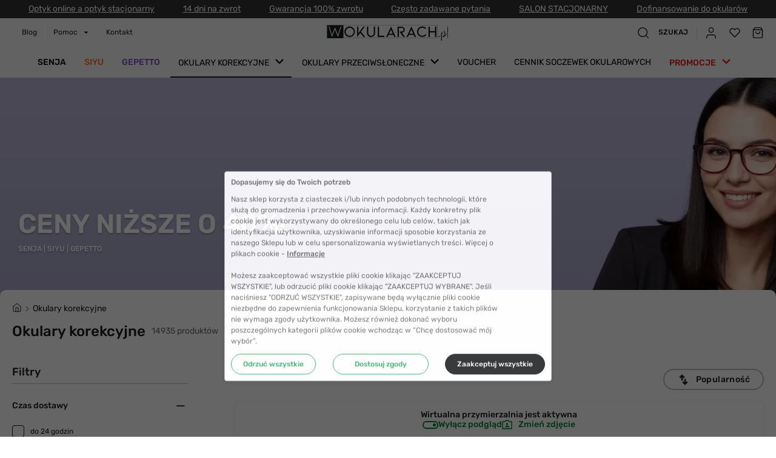

--- FILE ---
content_type: text/html; charset=utf-8
request_url: https://www.wokularach.pl/okulary-korekcyjne
body_size: 104423
content:
<!DOCTYPE html><html lang="pl-PL"><head><link rel="apple-touch-icon" sizes="57x57" href="/icons_pwa/apple-icon-57x57.png"/><link rel="apple-touch-icon" sizes="60x60" href="/icons_pwa/apple-icon-60x60.png"/><link rel="apple-touch-icon" sizes="72x72" href="/icons_pwa/apple-icon-72x72.png"/><link rel="apple-touch-icon" sizes="76x76" href="/icons_pwa/apple-icon-76x76.png"/><link rel="apple-touch-icon" sizes="114x114" href="/icons_pwa/apple-icon-114x114.png"/><link rel="apple-touch-icon" sizes="120x120" href="/icons_pwa/apple-icon-120x120.png"/><link rel="apple-touch-icon" sizes="144x144" href="/icons_pwa/apple-icon-144x144.png"/><link rel="apple-touch-icon" sizes="152x152" href="/icons_pwa/apple-icon-152x152.png"/><link rel="apple-touch-icon" sizes="180x180" href="/icons_pwa/apple-icon-180x180.png"/><link rel="icon" type="image/png" sizes="192x192" href="/icons_pwa/android-icon-192x192.png"/><link rel="icon" type="image/png" sizes="32x32" href="/icons_pwa/favicon-32x32.png"/><link rel="icon" type="image/png" sizes="96x96" href="/icons_pwa/favicon-96x96.png"/><link rel="icon" type="image/png" sizes="16x16" href="/icons_pwa/favicon-16x16.png"/><link type="font/woff2" rel="preload" href="/fonts/rubik-v12-latin-ext_latin-300.woff2" as="font" crossorigin="anonymous"/><link type="font/woff2" rel="preload" href="/fonts/rubik-v12-latin-ext_latin-500.woff2" as="font" crossorigin="anonymous"/><link type="font/woff2" rel="preload" href="/fonts/rubik-v12-latin-ext_latin-600.woff2" as="font" crossorigin="anonymous"/><link type="font/woff2" rel="preload" href="/fonts/rubik-v12-latin-ext_latin-regular.woff2" as="font" crossorigin="anonymous"/><link rel="manifest" href="/manifest.json"/><meta name="msapplication-TileColor" content="#ffffff"/><meta name="msapplication-TileImage" content="/icons_pwa/ms-icon-144x144.png"/><meta name="theme-color" content="#ffffff"/><style type="text/css">.fresnel-container{margin:0;padding:0;}
@media not all and (min-width:0px) and (max-width:359px){.fresnel-at-start{display:none!important;}}
@media not all and (min-width:360px) and (max-width:575px){.fresnel-at-mobileXS{display:none!important;}}
@media not all and (min-width:576px) and (max-width:619px){.fresnel-at-mobileS{display:none!important;}}
@media not all and (min-width:620px) and (max-width:620px){.fresnel-at-mobileXM{display:none!important;}}
@media not all and (min-width:621px) and (max-width:766px){.fresnel-at-mobileXMUP{display:none!important;}}
@media not all and (min-width:767px) and (max-width:991px){.fresnel-at-mobileM{display:none!important;}}
@media not all and (min-width:992px) and (max-width:1198px){.fresnel-at-tablet{display:none!important;}}
@media not all and (min-width:1199px) and (max-width:1199px){.fresnel-at-laptop{display:none!important;}}
@media not all and (min-width:1200px) and (max-width:1459px){.fresnel-at-desktop{display:none!important;}}
@media not all and (min-width:1460px){.fresnel-at-desktopM{display:none!important;}}
@media not all and (max-width:359px){.fresnel-lessThan-mobileXS{display:none!important;}}
@media not all and (max-width:575px){.fresnel-lessThan-mobileS{display:none!important;}}
@media not all and (max-width:619px){.fresnel-lessThan-mobileXM{display:none!important;}}
@media not all and (max-width:620px){.fresnel-lessThan-mobileXMUP{display:none!important;}}
@media not all and (max-width:766px){.fresnel-lessThan-mobileM{display:none!important;}}
@media not all and (max-width:991px){.fresnel-lessThan-tablet{display:none!important;}}
@media not all and (max-width:1198px){.fresnel-lessThan-laptop{display:none!important;}}
@media not all and (max-width:1199px){.fresnel-lessThan-desktop{display:none!important;}}
@media not all and (max-width:1459px){.fresnel-lessThan-desktopM{display:none!important;}}
@media not all and (min-width:360px){.fresnel-greaterThan-start{display:none!important;}}
@media not all and (min-width:576px){.fresnel-greaterThan-mobileXS{display:none!important;}}
@media not all and (min-width:620px){.fresnel-greaterThan-mobileS{display:none!important;}}
@media not all and (min-width:621px){.fresnel-greaterThan-mobileXM{display:none!important;}}
@media not all and (min-width:767px){.fresnel-greaterThan-mobileXMUP{display:none!important;}}
@media not all and (min-width:992px){.fresnel-greaterThan-mobileM{display:none!important;}}
@media not all and (min-width:1199px){.fresnel-greaterThan-tablet{display:none!important;}}
@media not all and (min-width:1200px){.fresnel-greaterThan-laptop{display:none!important;}}
@media not all and (min-width:1460px){.fresnel-greaterThan-desktop{display:none!important;}}
@media not all and (min-width:0px){.fresnel-greaterThanOrEqual-start{display:none!important;}}
@media not all and (min-width:360px){.fresnel-greaterThanOrEqual-mobileXS{display:none!important;}}
@media not all and (min-width:576px){.fresnel-greaterThanOrEqual-mobileS{display:none!important;}}
@media not all and (min-width:620px){.fresnel-greaterThanOrEqual-mobileXM{display:none!important;}}
@media not all and (min-width:621px){.fresnel-greaterThanOrEqual-mobileXMUP{display:none!important;}}
@media not all and (min-width:767px){.fresnel-greaterThanOrEqual-mobileM{display:none!important;}}
@media not all and (min-width:992px){.fresnel-greaterThanOrEqual-tablet{display:none!important;}}
@media not all and (min-width:1199px){.fresnel-greaterThanOrEqual-laptop{display:none!important;}}
@media not all and (min-width:1200px){.fresnel-greaterThanOrEqual-desktop{display:none!important;}}
@media not all and (min-width:1460px){.fresnel-greaterThanOrEqual-desktopM{display:none!important;}}
@media not all and (min-width:0px) and (max-width:359px){.fresnel-between-start-mobileXS{display:none!important;}}
@media not all and (min-width:0px) and (max-width:575px){.fresnel-between-start-mobileS{display:none!important;}}
@media not all and (min-width:0px) and (max-width:619px){.fresnel-between-start-mobileXM{display:none!important;}}
@media not all and (min-width:0px) and (max-width:620px){.fresnel-between-start-mobileXMUP{display:none!important;}}
@media not all and (min-width:0px) and (max-width:766px){.fresnel-between-start-mobileM{display:none!important;}}
@media not all and (min-width:0px) and (max-width:991px){.fresnel-between-start-tablet{display:none!important;}}
@media not all and (min-width:0px) and (max-width:1198px){.fresnel-between-start-laptop{display:none!important;}}
@media not all and (min-width:0px) and (max-width:1199px){.fresnel-between-start-desktop{display:none!important;}}
@media not all and (min-width:0px) and (max-width:1459px){.fresnel-between-start-desktopM{display:none!important;}}
@media not all and (min-width:360px) and (max-width:575px){.fresnel-between-mobileXS-mobileS{display:none!important;}}
@media not all and (min-width:360px) and (max-width:619px){.fresnel-between-mobileXS-mobileXM{display:none!important;}}
@media not all and (min-width:360px) and (max-width:620px){.fresnel-between-mobileXS-mobileXMUP{display:none!important;}}
@media not all and (min-width:360px) and (max-width:766px){.fresnel-between-mobileXS-mobileM{display:none!important;}}
@media not all and (min-width:360px) and (max-width:991px){.fresnel-between-mobileXS-tablet{display:none!important;}}
@media not all and (min-width:360px) and (max-width:1198px){.fresnel-between-mobileXS-laptop{display:none!important;}}
@media not all and (min-width:360px) and (max-width:1199px){.fresnel-between-mobileXS-desktop{display:none!important;}}
@media not all and (min-width:360px) and (max-width:1459px){.fresnel-between-mobileXS-desktopM{display:none!important;}}
@media not all and (min-width:576px) and (max-width:619px){.fresnel-between-mobileS-mobileXM{display:none!important;}}
@media not all and (min-width:576px) and (max-width:620px){.fresnel-between-mobileS-mobileXMUP{display:none!important;}}
@media not all and (min-width:576px) and (max-width:766px){.fresnel-between-mobileS-mobileM{display:none!important;}}
@media not all and (min-width:576px) and (max-width:991px){.fresnel-between-mobileS-tablet{display:none!important;}}
@media not all and (min-width:576px) and (max-width:1198px){.fresnel-between-mobileS-laptop{display:none!important;}}
@media not all and (min-width:576px) and (max-width:1199px){.fresnel-between-mobileS-desktop{display:none!important;}}
@media not all and (min-width:576px) and (max-width:1459px){.fresnel-between-mobileS-desktopM{display:none!important;}}
@media not all and (min-width:620px) and (max-width:620px){.fresnel-between-mobileXM-mobileXMUP{display:none!important;}}
@media not all and (min-width:620px) and (max-width:766px){.fresnel-between-mobileXM-mobileM{display:none!important;}}
@media not all and (min-width:620px) and (max-width:991px){.fresnel-between-mobileXM-tablet{display:none!important;}}
@media not all and (min-width:620px) and (max-width:1198px){.fresnel-between-mobileXM-laptop{display:none!important;}}
@media not all and (min-width:620px) and (max-width:1199px){.fresnel-between-mobileXM-desktop{display:none!important;}}
@media not all and (min-width:620px) and (max-width:1459px){.fresnel-between-mobileXM-desktopM{display:none!important;}}
@media not all and (min-width:621px) and (max-width:766px){.fresnel-between-mobileXMUP-mobileM{display:none!important;}}
@media not all and (min-width:621px) and (max-width:991px){.fresnel-between-mobileXMUP-tablet{display:none!important;}}
@media not all and (min-width:621px) and (max-width:1198px){.fresnel-between-mobileXMUP-laptop{display:none!important;}}
@media not all and (min-width:621px) and (max-width:1199px){.fresnel-between-mobileXMUP-desktop{display:none!important;}}
@media not all and (min-width:621px) and (max-width:1459px){.fresnel-between-mobileXMUP-desktopM{display:none!important;}}
@media not all and (min-width:767px) and (max-width:991px){.fresnel-between-mobileM-tablet{display:none!important;}}
@media not all and (min-width:767px) and (max-width:1198px){.fresnel-between-mobileM-laptop{display:none!important;}}
@media not all and (min-width:767px) and (max-width:1199px){.fresnel-between-mobileM-desktop{display:none!important;}}
@media not all and (min-width:767px) and (max-width:1459px){.fresnel-between-mobileM-desktopM{display:none!important;}}
@media not all and (min-width:992px) and (max-width:1198px){.fresnel-between-tablet-laptop{display:none!important;}}
@media not all and (min-width:992px) and (max-width:1199px){.fresnel-between-tablet-desktop{display:none!important;}}
@media not all and (min-width:992px) and (max-width:1459px){.fresnel-between-tablet-desktopM{display:none!important;}}
@media not all and (min-width:1199px) and (max-width:1199px){.fresnel-between-laptop-desktop{display:none!important;}}
@media not all and (min-width:1199px) and (max-width:1459px){.fresnel-between-laptop-desktopM{display:none!important;}}
@media not all and (min-width:1200px) and (max-width:1459px){.fresnel-between-desktop-desktopM{display:none!important;}}</style><script>
              (function(w,d,s,i,dl){w._ceneo=w._ceneo||function(){w._ceneo.e=w._ceneo.e||[];w._ceneo.e.push(arguments);};w._ceneo.e=w._ceneo.e||[];dl=dl===undefined?"dataLayer":dl;const f=d.getElementsByTagName(s)[0],j=d.createElement(s);j.defer=true;j.src="https://ssl.ceneo.pl/ct/v5/script.js?accountGuid="+i+"&t="+Date.now()+(dl?"&dl="+dl:'');f.parentNode.insertBefore(j,f);})(window,document,"script","34585679-8765-46d2-b8e9-bfba164c99e6");
              </script><script>window.GTM_ID = navigator.standalone || window.matchMedia('(display-mode: standalone)').matches ? 'GTM-W2SJJRP' : 'GTM-54M6BT5'</script><script>
              (function(w,d,s,l,i){w[l]=w[l]||[];w[l].push({'gtm.start':
              new Date().getTime(),event:'gtm.js'});var f=d.getElementsByTagName(s)[0],
              j=d.createElement(s),dl=l!='dataLayer'?'&l='+l:'';j.async=true;j.src=
              'https://www.googletagmanager.com/gtm.js?id='+i+dl;f.parentNode.insertBefore(j,f);
              })(window,document,'script','dataLayer', window.GTM_ID);
              </script><meta name="google-site-verification" content="26QLkoPKXfM4MG0muzg0YnCJlSBTmeJOZBUNdAOT530"/><meta name="viewport" content="width=device-width"/><meta charSet="utf-8"/><script type="application/ld+json">{
    "@context": "https://schema.org",
    "@type": "Organization",
    "url": "https://www.wokularach.pl",
    "logo": "https://www.wokularach.pl/icons/logo.svg"
  }</script><link rel="preload" as="image" imagesrcset="/_next/image?url=https%3A%2F%2Fmedia.wokularach.pl%2Fmedia%2Fsliders%2Fslide%2Fimages%2Fw%2Fo%2Fwo_baner_kategorii_-_nasze_marki_sty26.jpg&amp;w=640&amp;q=75 640w, /_next/image?url=https%3A%2F%2Fmedia.wokularach.pl%2Fmedia%2Fsliders%2Fslide%2Fimages%2Fw%2Fo%2Fwo_baner_kategorii_-_nasze_marki_sty26.jpg&amp;w=750&amp;q=75 750w, /_next/image?url=https%3A%2F%2Fmedia.wokularach.pl%2Fmedia%2Fsliders%2Fslide%2Fimages%2Fw%2Fo%2Fwo_baner_kategorii_-_nasze_marki_sty26.jpg&amp;w=828&amp;q=75 828w, /_next/image?url=https%3A%2F%2Fmedia.wokularach.pl%2Fmedia%2Fsliders%2Fslide%2Fimages%2Fw%2Fo%2Fwo_baner_kategorii_-_nasze_marki_sty26.jpg&amp;w=1080&amp;q=75 1080w, /_next/image?url=https%3A%2F%2Fmedia.wokularach.pl%2Fmedia%2Fsliders%2Fslide%2Fimages%2Fw%2Fo%2Fwo_baner_kategorii_-_nasze_marki_sty26.jpg&amp;w=1200&amp;q=75 1200w, /_next/image?url=https%3A%2F%2Fmedia.wokularach.pl%2Fmedia%2Fsliders%2Fslide%2Fimages%2Fw%2Fo%2Fwo_baner_kategorii_-_nasze_marki_sty26.jpg&amp;w=1920&amp;q=75 1920w, /_next/image?url=https%3A%2F%2Fmedia.wokularach.pl%2Fmedia%2Fsliders%2Fslide%2Fimages%2Fw%2Fo%2Fwo_baner_kategorii_-_nasze_marki_sty26.jpg&amp;w=2048&amp;q=75 2048w, /_next/image?url=https%3A%2F%2Fmedia.wokularach.pl%2Fmedia%2Fsliders%2Fslide%2Fimages%2Fw%2Fo%2Fwo_baner_kategorii_-_nasze_marki_sty26.jpg&amp;w=3840&amp;q=75 3840w" imagesizes="100vw"/><script type="application/ld+json">{
  "@context": "https://schema.org",
  "@type": "FAQPage",
  "mainEntity": [{
    "@type": "Question",
    "name": "Jak wybrać okulary korekcyjne?",
    "acceptedAnswer": {
      "@type": "Answer",
      "text": "Okulary korekcyjne są pomocą medyczną, więc powinniśmy wybierać tylko te, które dokładnie odpowiadają naszej wadzie wzroku. Miejscem zakupu powinien być zatem sklep optyczny. Dopiero gdy dobierzemy je odpowiednio pod kątem wady wzroku (wielkość korekcji), czy ewentualnych parametrów dodatkowych, jak np. rozmiar okularów, możemy wybierać je pod kątem estetycznym i dopasowania do rysów twarzy."
    }
  },{
    "@type": "Question",
    "name": "Jak działają okulary korekcyjne?",
    "acceptedAnswer": {
      "@type": "Answer",
      "text": "Okulary korekcyjne służą do korygowania wady wzroku, czyli poprawiania widzenia. Soczewka okularowa, dzięki swojej budowie, skupia światło na siatkówce. W wyniku tego powstaje wyraźny obraz tego, na co patrzymy."
    }
  },{
    "@type": "Question",
    "name": "Czego używać do czyszczenia okularów korekcyjnych?",
    "acceptedAnswer": {
      "@type": "Answer",
      "text": "Do codziennego czyszczenia okularów korekcyjnych wskazana jest ściereczka z mikrofibry oraz dedykowane płyny. W przypadku większych zabrudzeń zaleca się mycie okularów w ciepłej wodzie z dodatkiem delikatnego detergentu (niezawierającego soku z cytryny)."
    }
  },{
    "@type": "Question",
    "name": "Jak dobrać okulary korekcyjne do kształtu twarzy?",
    "acceptedAnswer": {
      "@type": "Answer",
      "text": "Najprościej jest kierować się zasadą przeciwieństw. Dobierać więc okulary tak, by odwracały uwagę od niedoskonałości twarzy i wyrównywały jej proporcje. Przykładowo dla twarzy okrągłej będą to okulary bardziej prostokątne, dla kwadratowej owalne, a z kolei dla twarzy podłużnej okulary okrągłe i duże (oversize)."
    }
  },{
    "@type": "Question",
    "name": "Czy mogę nosić okulary korekcyjne, jeśli nie mam wady wzroku?",
    "acceptedAnswer": {
      "@type": "Answer",
      "text": "Okulary zerówki (plank) sugerowane są np. osobom pracującym dużo przed ekranami czy też kierowcom. W tym pierwszym przypadku powinny być wyposażone w filtr Blue Control, a w drugim w antyrefleks. Okulary bez wady wzroku nosić można także ze względów modowych, jako element stylizacji i wizerunku."
    }
  },{
    "@type": "Question",
    "name": "Czy lepiej wybrać soczewki, czy okulary korekcyjne?",
    "acceptedAnswer": {
      "@type": "Answer",
      "text": "Odpowiedź na to pytanie jest bardzo indywidualna. Soczewki dają większą swobodę i można je nosić w zasadzie w każdych warunkach, również w czasie snu, chociaż mogą występować przeciwwskazania co do ich noszenia. Okulary korekcyjne z kolei nie wymagają manipulacji przy oku i może je nosić każdy. Rozwiązaniem może być też noszenie zamiennie okularów na co dzień i soczewek okazjonalnie na imprezę albo na czas uprawiania aktywności sportowej"
    }
  },{
    "@type": "Question",
    "name": "Na co warto zwracać uwagę podczas zakupu okularów?",
    "acceptedAnswer": {
      "@type": "Answer",
      "text": "Powinniśmy zwrócić uwagę na to, czy kupujemy je w miejscu, które nakierowane jest na sprzedaż pomocy optycznych. Z cech fizycznych okularów ważna jest wysoka jakość oprawek, które przekłada się na ich żywotność i wygląd. Uwagę trzeba zwrócić też na grubość szkła (indeks), odpowiednie filtry i powłoki oraz wielkość szkieł. Okulary wpływają na nasz wizerunek, więc koniecznie należy też zwrócić uwagę na właściwy dobór okularów do twarzy."
    }
  },{
    "@type": "Question",
    "name": "Po co zawracać sobie głowę zakupem u optyka, skoro mogę po prostu kupić w sklepie niedrogie okulary?",
    "acceptedAnswer": {
      "@type": "Answer",
      "text": "Okulary u optyka są dokładnie dobrane do noszącej je osoby. Zarówno jeśli chodzi o wartość korekcji, jak i rozstaw źrenic. Tanie okulary ze sklepu nie będą w pełni spełniać swojej funkcji, a ich noszenie może powodować ból głowy, problemy z widzeniem czy pogłębienie się wady wzroku."
    }
  },{
    "@type": "Question",
    "name": "Jak mogę przedłużyć żywotność moich okularów?",
    "acceptedAnswer": {
      "@type": "Answer",
      "text": "Regularne i poprawne czyszczenie szkieł i oprawek pozwala dłużej zachować okulary w dobrej kondycji – dotyczy to także powłok uszlachetniających. Pamiętanie, by nie odkładać okularów w miejsca, z których mogą spaść czy przechowywanie ich w futerale minimalizuje ryzyko urazów mechanicznych. Warto też pamiętać, by nie kłaść okularów szkłami do dołu, gdyż narazimy je na dodatkowe uszkodzenia."
    }
  },{
    "@type": "Question",
    "name": "Jak uniknąć odbić światła na okularach?",
    "acceptedAnswer": {
      "@type": "Answer",
      "text": "Za redukcję odbicia światła na okularach odpowiada powłoka antyrefleksyjna, poprawiająca komfort widzenia i wpływająca na mniejsze zmęczenie wzroku."
    }
  },{
    "@type": "Question",
    "name": "Jak często powinienem kupować nową parę okularów?",
    "acceptedAnswer": {
      "@type": "Answer",
      "text": "Nie ma zaleceń co do tego, jak często kupować nową parę okularów. Zależy to od ich stanu technicznego, od tego, czy podoba się nam ich estetyka i czy pełnią swoją rolę korygującą. Zaleca się natomiast co 1-2 lata odbywać wizytę kontrolną u lekarza okulisty lub optometrysty."
    }
  },{
    "@type": "Question",
    "name": "Co to jest powłoka Blue Control?",
    "acceptedAnswer": {
      "@type": "Answer",
      "text": "Jest to powłoka stosowana w okularach do komputera. Zwiększa ona kontrast widzianego obrazu oraz blokuje przenikanie do oczu tzw. światła niebieskiego. Odpowiada ono za cyfrowe zmęczenie wzroku, objawiające się np. suchością i podrażnieniem oczu, bólem głowy oraz ogólnym zmęczeniem. Powłoka Blue Control zalecana jest zwłaszcza w przypadku osób spędzających dużo czasu przed ekranami i monitorami."
    }
  }]
}</script><title> Okulary korekcyjne | wOkularach.pl - Twoje okulary! </title><meta name="robots" content="index,follow"/><meta name="googlebot" content="index,follow"/><meta name="description" content="Szeroki wybór okularów korekcyjnych. Modne okulary od projektantów. Wyjątkowe modele oprawek. Sprawdź najlepsze ceny na wOkularach.pl!"/><meta property="og:title" content=" Okulary korekcyjne | wOkularach.pl - Twoje okulary! "/><meta property="og:description" content="Szeroki wybór okularów korekcyjnych. Modne okulary od projektantów. Wyjątkowe modele oprawek. Sprawdź najlepsze ceny na wOkularach.pl!"/><link rel="canonical" href="https://www.wokularach.pl/okulary-korekcyjne"/><meta property="sm:virtualPageTitle" content="Okulary korekcyjne | wOkularach.pl - Twoje okulary!"/><meta property="sm:pageType" content="Kategoria"/><script type="application/ld+json">{
    "@context": "https://schema.org",
    "@type": "Store",
    "@id": "https://www.wokularach.pl",
    "description": "wOkularach.pl - okulary korekcyjne i przeciwsłoneczne",
    "url": "https://www.google.com/maps/place/Bezokularow.pl+-+soczewki+kontaktowe/@52.542605,17.6255651,17z/data=!3m1!4b1!4m5!3m4!1s0x470491021f9ec1c5:0x15f667458a7307d8!8m2!3d52.542605!4d17.6277538",
    "telephone": "22 113 4447",
    
  "address": {
    "@type": "PostalAddress",
    "streetAddress": "ul. Ojca Świętego Jana Pawła II 21",
    "addressLocality": "Żydowo k. Gniezna",
    
    "postalCode": "62-241",
    "addressCountry": "PL"
  },

    
  "geo": {
    "@type": "GeoCoordinates",
    "latitude": "52.54273547903092",
    "longitude": "17.62779671370884"
  },

    
    
    
    
    
    
    
    "image":["https://www.wokularach.pl/icons/logo.svg"],
    
    "openingHoursSpecification": [
  {
    "@type": "OpeningHoursSpecification",
    "dayOfWeek": ["Monday","Tuesday","Wednesday","Thursday","Friday"],
    "opens": "8:00",
    "validFrom": "2021-06-10",
    "validThrough": "2024-12-31",
    "closes": "17:00"
  }
],
    "name": "eCommerce Factory Spółka Akcyjna"
  }</script><meta name="next-head-count" content="15"/><link rel="preload" href="/_next/static/css/06583334df45025bb56e.css" as="style"/><link rel="stylesheet" href="/_next/static/css/06583334df45025bb56e.css" data-n-g=""/><link rel="preload" href="/_next/static/css/1c0bdf2288a2991008aa.css" as="style"/><link rel="stylesheet" href="/_next/static/css/1c0bdf2288a2991008aa.css" data-n-p=""/><link rel="preload" href="/_next/static/css/1b0bc667e717b43ba861.css" as="style"/><link rel="stylesheet" href="/_next/static/css/1b0bc667e717b43ba861.css"/><noscript data-n-css=""></noscript><script defer="" nomodule="" src="/_next/static/chunks/polyfills-a40ef1678bae11e696dba45124eadd70.js"></script><script defer="" src="/_next/static/chunks/9540-01472b9afe118d7cb342.js"></script><script defer="" src="/_next/static/chunks/7613.087f3f6def24d2029602.js"></script><script defer="" src="/_next/static/chunks/1798.0eb63ad216318a18c094.js"></script><script defer="" src="/_next/static/chunks/3685.1fae5d008a2325c1477c.js"></script><script defer="" src="/_next/static/chunks/5325.88957209dd8c893572e2.js"></script><script defer="" src="/_next/static/chunks/852.5cc1e2dbb4f46ca0cd48.js"></script><script defer="" src="/_next/static/chunks/6315.43a6eb8982b909067f37.js"></script><script defer="" src="/_next/static/chunks/9204.6fdcaf0ba1d8de493c3c.js"></script><script defer="" src="/_next/static/chunks/5820.6cb08e5c8fc3ef776ef0.js"></script><script defer="" src="/_next/static/chunks/9018.26a17759a0753c56a5e8.js"></script><script defer="" src="/_next/static/chunks/7763.847c9b4afab38ce65aef.js"></script><script defer="" src="/_next/static/chunks/1261-c72bacfe0476396f5520.js"></script><script defer="" src="/_next/static/chunks/244.139d9f12ea99afed1332.js"></script><script defer="" src="/_next/static/chunks/905.d148a2b8e34a057f8b48.js"></script><script defer="" src="/_next/static/chunks/7813.570c917aefe5819e1795.js"></script><script defer="" src="/_next/static/chunks/1768-cf686ffbd9f29274e4d8.js"></script><script defer="" src="/_next/static/chunks/3945.f6496f1d7964288a737f.js"></script><script defer="" src="/_next/static/chunks/4199.878eb0888732c304cdd3.js"></script><script defer="" src="/_next/static/chunks/7699.43088bb068a55ab1527e.js"></script><script src="/_next/static/chunks/webpack-a3a5e4d176f9a9067e28.js" defer=""></script><script src="/_next/static/chunks/main-09aac391a9958a2ccb91.js" defer=""></script><script src="/_next/static/chunks/apollo.8f28d59aa27d023bdc17.js" defer=""></script><script src="/_next/static/chunks/graphql.0d7a12fc56a814e8e6b5.js" defer=""></script><script src="/_next/static/chunks/pages/_app-8f335ae49c7b2f9dbbc1.js" defer=""></script><script src="/_next/static/chunks/framer.21e511abb4b6e99256b4.js" defer=""></script><script src="/_next/static/chunks/5167-bd375f03f1dec4454ce7.js" defer=""></script><script src="/_next/static/chunks/5889-e73621d14736e3f96a21.js" defer=""></script><script src="/_next/static/chunks/1595-cc37acdb5122a08f528b.js" defer=""></script><script src="/_next/static/chunks/1054-d1f73072410193953fbd.js" defer=""></script><script src="/_next/static/chunks/9501-1d813aec9205ba6b1ea1.js" defer=""></script><script src="/_next/static/chunks/4485-66a5c8df94701b76cfbb.js" defer=""></script><script src="/_next/static/chunks/4615-83fafaa7176a9a2d3a58.js" defer=""></script><script src="/_next/static/chunks/3471-08bb2546a412dc742e65.js" defer=""></script><script src="/_next/static/chunks/8088-7e4090fd0d96d8f644f3.js" defer=""></script><script src="/_next/static/chunks/7523-9aedbe12cc5542bbb25c.js" defer=""></script><script src="/_next/static/chunks/9484-3260ee2f374874ffb77f.js" defer=""></script><script src="/_next/static/chunks/9858-2874ffedb15915a9ab25.js" defer=""></script><script src="/_next/static/chunks/2017-ba708b63fc871d0506e4.js" defer=""></script><script src="/_next/static/chunks/pages/%5B...pages%5D-a75a1166b9dc1d4bb31e.js" defer=""></script><script src="/_next/static/b444269a25826b24c259d6d4b80536743fe4f93c/_buildManifest.js" defer=""></script><script src="/_next/static/b444269a25826b24c259d6d4b80536743fe4f93c/_ssgManifest.js" defer=""></script><style data-styled="" data-styled-version="5.3.3">html{line-height:1.15;-webkit-text-size-adjust:100%;}/*!sc*/
body{margin:0;}/*!sc*/
main{display:block;}/*!sc*/
h1{font-size:2em;margin:0.67em 0;}/*!sc*/
hr{box-sizing:content-box;height:0;overflow:visible;}/*!sc*/
pre{font-family:monospace,monospace;font-size:1em;}/*!sc*/
a{background-color:transparent;}/*!sc*/
abbr[title]{border-bottom:none;-webkit-text-decoration:underline;text-decoration:underline;-webkit-text-decoration:underline dotted;text-decoration:underline dotted;}/*!sc*/
b,strong{font-weight:bolder;}/*!sc*/
code,kbd,samp{font-family:monospace,monospace;font-size:1em;}/*!sc*/
small{font-size:80%;}/*!sc*/
sub,sup{font-size:75%;line-height:0;position:relative;vertical-align:baseline;}/*!sc*/
sub{bottom:-0.25em;}/*!sc*/
sup{top:-0.5em;}/*!sc*/
img{border-style:none;}/*!sc*/
button,input,optgroup,select,textarea{font-family:inherit;font-size:100%;line-height:1.15;margin:0;}/*!sc*/
button,input{overflow:visible;}/*!sc*/
button,select{text-transform:none;}/*!sc*/
button,[type="button"],[type="reset"],[type="submit"]{-webkit-appearance:button;}/*!sc*/
button::-moz-focus-inner,[type="button"]::-moz-focus-inner,[type="reset"]::-moz-focus-inner,[type="submit"]::-moz-focus-inner{border-style:none;padding:0;}/*!sc*/
button:-moz-focusring,[type="button"]:-moz-focusring,[type="reset"]:-moz-focusring,[type="submit"]:-moz-focusring{outline:1px dotted ButtonText;}/*!sc*/
fieldset{padding:0.35em 0.75em 0.625em;}/*!sc*/
legend{box-sizing:border-box;color:inherit;display:table;max-width:100%;padding:0;white-space:normal;}/*!sc*/
progress{vertical-align:baseline;}/*!sc*/
textarea{overflow:auto;}/*!sc*/
[type="checkbox"],[type="radio"]{box-sizing:border-box;padding:0;}/*!sc*/
[type="number"]::-webkit-inner-spin-button,[type="number"]::-webkit-outer-spin-button{height:auto;}/*!sc*/
[type="search"]{-webkit-appearance:textfield;outline-offset:-2px;}/*!sc*/
[type="search"]::-webkit-search-decoration{-webkit-appearance:none;}/*!sc*/
::-webkit-file-upload-button{-webkit-appearance:button;font:inherit;}/*!sc*/
details{display:block;}/*!sc*/
summary{display:list-item;}/*!sc*/
template{display:none;}/*!sc*/
[hidden]{display:none;}/*!sc*/
html{box-sizing:border-box;font-size:10px;}/*!sc*/
*,*:before,*:after{box-sizing:inherit;}/*!sc*/
:root{interpolate-size:allow-keywords;}/*!sc*/
body{font-family:'Rubik',sans-serif;font-size:1.2rem;color:#1b1c1e;-webkit-font-smoothing:antialiased;}/*!sc*/
body.blocked-scroll{height:100%;overflow:hidden;}/*!sc*/
@media (max-width:767px){body.mobileM-blocked-scroll{height:100%;overflow:hidden;}}/*!sc*/
body.overlay-bg{height:100%;overflow:hidden;}/*!sc*/
body.overlay-bg::after{position:fixed;content:'';top:0;left:0;right:0;bottom:0;margin:auto;width:100%;height:100%;background:rgba(0,0,0,0.7);z-index:2;}/*!sc*/
h1{font-size:3.0rem;line-height:3.6rem;}/*!sc*/
h2{font-size:2.4rem;line-height:2.8rem;}/*!sc*/
h3{font-size:2.0rem;line-height:2.4rem;}/*!sc*/
h4{font-size:1.8rem;line-height:2.2rem;}/*!sc*/
h5{font-size:1.4rem;line-height:1.8rem;}/*!sc*/
h6{font-size:1.2rem;line-height:1.4rem;}/*!sc*/
p{font-size:1.2rem;line-height:1.4rem;}/*!sc*/
a{-webkit-text-decoration:none;text-decoration:none;color:inherit;}/*!sc*/
ul{list-style:none;margin:0;padding:0;}/*!sc*/
iframe.fb_customer_chat_icon{opacity:0;}/*!sc*/
.accordionTypographyStyles p,.accordionTypographyStyles strong{line-height:1.8rem;font-size:1.2rem;color:#1b1c1e;}/*!sc*/
.accordionTypographyStyles a{-webkit-text-decoration:underline;text-decoration:underline;}/*!sc*/
.widget-modal{background-color:#F8F6F1;max-width:80% !important;max-height:80% !important;}/*!sc*/
@media (max-width:576px){.list-widget{display:none !important;}}/*!sc*/
#nprogress .spinner{display:none;}/*!sc*/
#nprogress .bar{background-color:#27AE60;height:3px;}/*!sc*/
#fb-customer-chat iframe{z-index:10000 !important;}/*!sc*/
#glasseson_wc{z-index:100;}/*!sc*/
input,select,textarea{-webkit-appearance:none;-moz-appearance:none;-webkit-appearance:none;-moz-appearance:none;appearance:none;}/*!sc*/
.Toastify__toast-body > div{width:100%;}/*!sc*/
.hl{background:#F6C45D;padding:2px 0;}/*!sc*/
.ratingBadgeContainer{right:12px!important;z-index:200!important;}/*!sc*/
.ratingBadgeWrapper{width:0;height:0;margin:0;padding:0;position:fixed;left:-100vw;z-index:300;}/*!sc*/
.ratingBadgeWrapper label{background:#f5f5f5;padding:0.5rem 0rem;font-size:18px;font-weight:400;position:fixed;right:0px;bottom:0px;width:25px;height:54px;text-align:center;cursor:pointer;z-index:999999999999;}/*!sc*/
.ratingBadgeWrapper #ratingBadgeCloseCheckbox{position:fixed;left:-100vw;}/*!sc*/
.ratingBadgeWrapper #ratingBadgeCloseCheckbox:checked ~ .ratingBadgeContainer,.ratingBadgeWrapper #ratingBadgeCloseCheckbox:checked ~ label{display:none!important;}/*!sc*/
@-moz-document url-prefix(){.ratingBadgeContainer iframe{margin:-8px!important;height:62px!important;width:173px!important;}}/*!sc*/
.react-datepicker__calendar-icon{width:24px;height:100%;}/*!sc*/
data-styled.g2[id="sc-global-eDfXDr1"]{content:"sc-global-eDfXDr1,"}/*!sc*/
.kbrArX{color:#ffffff;display:inline-block;cursor:pointer;}/*!sc*/
.cFzmPM{display:inline-block;cursor:pointer;}/*!sc*/
.idycKC{margin-bottom:12px;display:inline-block;cursor:pointer;}/*!sc*/
.RMNKJ{padding:10px;display:inline-block;cursor:pointer;}/*!sc*/
data-styled.g3[id="sc-1y0w2bu-0"]{content:"kbrArX,cFzmPM,idycKC,RMNKJ,"}/*!sc*/
.bOmPci{color:#ffffff;font-size:14px;-webkit-letter-spacing:0px;-moz-letter-spacing:0px;-ms-letter-spacing:0px;letter-spacing:0px;margin:0px;padding:0px;}/*!sc*/
.eeIdCM{color:#ffffff;font-size:12px;-webkit-letter-spacing:0px;-moz-letter-spacing:0px;-ms-letter-spacing:0px;letter-spacing:0px;margin:0px;padding:0px;}/*!sc*/
.kzGois{font-size:12px;font-weight:400;-webkit-letter-spacing:0px;-moz-letter-spacing:0px;-ms-letter-spacing:0px;letter-spacing:0px;margin:0px;padding:0px;}/*!sc*/
.ehRTQI{color:#1b1c1e;font-weight:500;font-size:12px;margin-left:14px;padding:0px;text-transform:uppercase;}/*!sc*/
.bEfWjr{color:#000000;font-size:14px;font-weight:500;text-transform:uppercase;}/*!sc*/
.bAaZuz{color:#ff6b19;font-size:14px;font-weight:500;text-transform:uppercase;}/*!sc*/
.ebluoN{color:#8443C2;font-size:14px;font-weight:500;text-transform:uppercase;}/*!sc*/
.kfDHcx{color:#000000;font-size:14px;text-transform:uppercase;}/*!sc*/
.bAVtpD{color:#e91515;font-size:14px;font-weight:500;text-transform:uppercase;}/*!sc*/
.bWZKnC{font-size:4.4rem;line-height:5.2rem;font-weight:700;margin:0;padding:0;text-transform:uppercase;}/*!sc*/
.jKjFRG{color:#ffffff;font-size:12px;line-height:14px;font-weight:500;margin:8px 0 0 0;padding:0;text-transform:uppercase;}/*!sc*/
.dBJDWs{font-weight:500;font-size:24px;line-height:28px;margin:0;}/*!sc*/
.htMLkV{font-weight:500;line-height:22px;font-size:18px;margin:0;}/*!sc*/
.iITStS{font-size:1.4rem;margin:0;}/*!sc*/
.hyEqPs{font-size:12px;line-height:14px;font-weight:400;}/*!sc*/
.kLLKeI{font-size:12px;-webkit-letter-spacing:0px;-moz-letter-spacing:0px;-ms-letter-spacing:0px;letter-spacing:0px;font-weight:400;margin:0px;padding:0px;}/*!sc*/
.ewpnnH{font-size:14px;-webkit-letter-spacing:0px;-moz-letter-spacing:0px;-ms-letter-spacing:0px;letter-spacing:0px;font-weight:500;margin:0px;padding:0px;}/*!sc*/
.bSKqHD{font-size:14px;line-height:14px;-webkit-letter-spacing:0.4px;-moz-letter-spacing:0.4px;-ms-letter-spacing:0.4px;letter-spacing:0.4px;font-weight:400;}/*!sc*/
.hFyoUz{font-size:14px;font-weight:500;}/*!sc*/
.dlqqh{text-transform:uppercase;}/*!sc*/
.soBxt{color:#1b1c1e;font-weight:500;margin:0 0 4px;}/*!sc*/
.bxLpio{color:#1b1c1e;font-weight:400;line-height:18px;margin:0;}/*!sc*/
.hnZcJy{font-weight:400;font-size:12px;line-height:18px;margin:10px 11px 0 0;}/*!sc*/
.ipWAmV{font-size:10px;-webkit-letter-spacing:0.4px;-moz-letter-spacing:0.4px;-ms-letter-spacing:0.4px;letter-spacing:0.4px;font-weight:400;line-height:11px;margin:0;}/*!sc*/
.fJPMwP{font-size:10px;-webkit-letter-spacing:0.4px;-moz-letter-spacing:0.4px;-ms-letter-spacing:0.4px;letter-spacing:0.4px;font-weight:400;margin:0px;padding:0px;text-transform:uppercase;}/*!sc*/
.kRQClk{font-size:14px;font-weight:500;text-align:center;}/*!sc*/
.enJGXy{font-size:14px;text-align:center;}/*!sc*/
.bfEBSF{font-size:12px;line-height:14px;font-weight:400;margin-right:12px;}/*!sc*/
.havSsK{color:#ffffff;font-size:1.4rem;font-weight:400;line-height:14.22px;margin-top:0;margin-bottom:6px;text-transform:uppercase;}/*!sc*/
.gkioYu{color:#ffffff;font-weight:400;line-height:18px;text-align:center;margin:0;}/*!sc*/
.iqXJRI{color:#ffffff;font-weight:700;line-height:24px;font-size:2rem;margin:0 0 12px;}/*!sc*/
.cQhJGC{color:#ffffff;font-weight:700;line-height:24px;font-size:2rem;margin:0 0 10px;}/*!sc*/
.hzyYiN{color:#ffffff;font-size:1.2rem;line-height:1.4rem;margin:2px 0;}/*!sc*/
.ePXfNp{color:#ffffff;font-size:1.7rem;line-height:2rem;font-weight:500;margin:8px 0 0;}/*!sc*/
.heSqVM{font-size:12px;margin:0;}/*!sc*/
.eIQTEF{color:#ffffff;font-size:1.1rem;margin-right:11px;}/*!sc*/
.edBKAv{color:#ffffff;font-size:1.1rem;}/*!sc*/
data-styled.g5[id="sc-189lymg-0"]{content:"bOmPci,eeIdCM,kzGois,jCFIYK,ehRTQI,bEfWjr,bAaZuz,ebluoN,kfDHcx,bAVtpD,bWZKnC,jKjFRG,dBJDWs,htMLkV,iITStS,hyEqPs,kLLKeI,ewpnnH,bSKqHD,hFyoUz,dlqqh,soBxt,bxLpio,hnZcJy,ipWAmV,fJPMwP,kRQClk,enJGXy,bfEBSF,havSsK,gkioYu,iqXJRI,cQhJGC,hzyYiN,ePXfNp,heSqVM,eIQTEF,edBKAv,"}/*!sc*/
.dttFlf{height:34px;width:112px;margin:0;overflow:hidden;position:relative;display:-webkit-box;display:-webkit-flex;display:-ms-flexbox;display:flex;-webkit-box-pack:center;-webkit-justify-content:center;-ms-flex-pack:center;justify-content:center;-webkit-align-items:center;-webkit-box-align:center;-ms-flex-align:center;align-items:center;-webkit-text-decoration:none;text-decoration:none;outline:none;cursor:pointer;background:#1b1c1e;border:#1b1c1e 1px solid;color:#ffffff;-webkit-transition:0.3s;transition:0.3s;border-radius:50px;width:112px;height:34px;background:#ffffff;color:#1b1c1e;border-color:#BDBDBD;}/*!sc*/
.dttFlf svg *{-webkit-transition:0.3s;transition:0.3s;fill:#ffffff;}/*!sc*/
.dttFlf:hover{background:#ffffff;color:#1b1c1e;}/*!sc*/
.dttFlf:hover svg *{fill:#1b1c1e;}/*!sc*/
.hJzvwl{height:32px;width:auto;margin:0 5px;padding:7px 18px;overflow:hidden;position:relative;display:-webkit-box;display:-webkit-flex;display:-ms-flexbox;display:flex;-webkit-box-pack:center;-webkit-justify-content:center;-ms-flex-pack:center;justify-content:center;-webkit-align-items:center;-webkit-box-align:center;-ms-flex-align:center;align-items:center;-webkit-text-decoration:none;text-decoration:none;outline:none;cursor:pointer;background:#1b1c1e;border:#1b1c1e 1px solid;color:#ffffff;-webkit-transition:0.3s;transition:0.3s;border-radius:4px;width:auto;height:32px;background:#ffffff;color:#1b1c1e;border-color:#BDBDBD;}/*!sc*/
.hJzvwl svg *{-webkit-transition:0.3s;transition:0.3s;fill:#ffffff;}/*!sc*/
.hJzvwl:hover{background:#ffffff;color:#1b1c1e;}/*!sc*/
.hJzvwl:hover svg *{fill:#1b1c1e;}/*!sc*/
.jkjTHm{height:35px;width:auto;margin:0 16px 0 0;padding:0 21px 0 48px;overflow:hidden;position:relative;display:-webkit-box;display:-webkit-flex;display:-ms-flexbox;display:flex;-webkit-box-pack:justify;-webkit-justify-content:space-between;-ms-flex-pack:justify;justify-content:space-between;-webkit-align-items:center;-webkit-box-align:center;-ms-flex-align:center;align-items:center;-webkit-text-decoration:none;text-decoration:none;outline:none;cursor:pointer;background:#1b1c1e;border:#1b1c1e 1px solid;color:#ffffff;-webkit-transition:0.3s;transition:0.3s;border-radius:50px;width:auto;height:35px;background:#ffffff;color:#1b1c1e;border-color:#BDBDBD;}/*!sc*/
.dyLTBr{width:auto;height:auto;overflow:hidden;position:relative;display:-webkit-box;display:-webkit-flex;display:-ms-flexbox;display:flex;-webkit-box-pack:center;-webkit-justify-content:center;-ms-flex-pack:center;justify-content:center;-webkit-align-items:center;-webkit-box-align:center;-ms-flex-align:center;align-items:center;-webkit-text-decoration:none;text-decoration:none;outline:none;cursor:pointer;background:#1b1c1e;border:#1b1c1e 1px solid;color:#ffffff;-webkit-transition:0.3s;transition:0.3s;border-radius:none;width:auto;height:auto;border:none;background:none;color:#008537;width:auto;-webkit-text-decoration:underline;text-decoration:underline;}/*!sc*/
.dyLTBr svg *{-webkit-transition:0.3s;transition:0.3s;fill:#ffffff;}/*!sc*/
.dyLTBr:hover{background:#ffffff;color:#1b1c1e;}/*!sc*/
.dyLTBr:hover svg *{fill:#1b1c1e;}/*!sc*/
.dyLTBr:hover{color:#196F3E;background:none;}/*!sc*/
.hsZuPW{width:auto;height:auto;overflow:hidden;position:relative;display:-webkit-box;display:-webkit-flex;display:-ms-flexbox;display:flex;-webkit-box-pack:center;-webkit-justify-content:center;-ms-flex-pack:center;justify-content:center;-webkit-align-items:center;-webkit-box-align:center;-ms-flex-align:center;align-items:center;-webkit-text-decoration:none;text-decoration:none;outline:none;cursor:pointer;background:#1b1c1e;border:#1b1c1e 1px solid;color:#ffffff;-webkit-transition:0.3s;transition:0.3s;border-radius:none;width:auto;height:auto;border:none;background:none;color:#008537;width:auto;-webkit-text-decoration:underline;text-decoration:underline;}/*!sc*/
.hsZuPW:hover{color:#196F3E;background:none;}/*!sc*/
.wpgkI{width:auto;height:auto;overflow:hidden;position:relative;display:-webkit-box;display:-webkit-flex;display:-ms-flexbox;display:flex;-webkit-box-pack:center;-webkit-justify-content:center;-ms-flex-pack:center;justify-content:center;-webkit-align-items:center;-webkit-box-align:center;-ms-flex-align:center;align-items:center;-webkit-text-decoration:none;text-decoration:none;outline:none;cursor:pointer;background:#1b1c1e;border:#1b1c1e 1px solid;color:#ffffff;-webkit-transition:0.3s;transition:0.3s;border-radius:2px;width:auto;height:auto;}/*!sc*/
.wpgkI svg *{-webkit-transition:0.3s;transition:0.3s;fill:#ffffff;}/*!sc*/
.wpgkI:hover{background:#ffffff;color:#1b1c1e;}/*!sc*/
.wpgkI:hover svg *{fill:#1b1c1e;}/*!sc*/
.eIYRfi{width:auto;height:auto;padding:8px 20px;overflow:hidden;position:relative;display:-webkit-box;display:-webkit-flex;display:-ms-flexbox;display:flex;-webkit-box-pack:center;-webkit-justify-content:center;-ms-flex-pack:center;justify-content:center;-webkit-align-items:center;-webkit-box-align:center;-ms-flex-align:center;align-items:center;-webkit-text-decoration:none;text-decoration:none;outline:none;cursor:pointer;background:#1b1c1e;border:#1b1c1e 1px solid;color:#ffffff;-webkit-transition:0.3s;transition:0.3s;border-radius:50px;width:auto;height:auto;border:2px solid #008537;background:none;color:#008537;width:auto;}/*!sc*/
.eIYRfi svg *{fill:#008537;}/*!sc*/
.eIYRfi:hover{color:#196F3E;background:none;}/*!sc*/
.eIYRfi:hover svg *{fill:#196F3E;}/*!sc*/
data-styled.g6[id="sc-1e1kzzx-0"]{content:"dttFlf,hJzvwl,jkjTHm,dyLTBr,hsZuPW,wpgkI,eIYRfi,"}/*!sc*/
.gmHTjC{-webkit-order:2;-ms-flex-order:2;order:2;width:16px;height:16px;-webkit-order:1;-ms-flex-order:1;order:1;position:absolute;content:'';top:0;left:21px;bottom:0;margin:auto;}/*!sc*/
.buOCXp{-webkit-order:2;-ms-flex-order:2;order:2;width:17px;height:16px;-webkit-order:1;-ms-flex-order:1;order:1;}/*!sc*/
.jPIIC{-webkit-order:2;-ms-flex-order:2;order:2;width:14px;height:12px;-webkit-order:1;-ms-flex-order:1;order:1;}/*!sc*/
data-styled.g7[id="sc-1e1kzzx-1"]{content:"gmHTjC,buOCXp,jPIIC,"}/*!sc*/
.gEDAae{pointer-events:none;position:relative;z-index:2;}/*!sc*/
.cmcVGl{pointer-events:none;position:relative;z-index:2;-webkit-order:2;-ms-flex-order:2;order:2;margin-right:0;}/*!sc*/
.kRLHHv{pointer-events:none;position:relative;z-index:2;-webkit-order:2;-ms-flex-order:2;order:2;margin-left:10px;}/*!sc*/
data-styled.g8[id="sc-1e1kzzx-2"]{content:"gEDAae,cmcVGl,kRLHHv,"}/*!sc*/
.fEtaeI{display:-webkit-box;display:-webkit-flex;display:-ms-flexbox;display:flex;-webkit-box-pack:center;-webkit-justify-content:center;-ms-flex-pack:center;justify-content:center;-webkit-align-items:center;-webkit-box-align:center;-ms-flex-align:center;align-items:center;cursor:pointer;position:relative;}/*!sc*/
.fEtaeI svg{width:200px;height:27px;}/*!sc*/
@media (max-width:1199px){}/*!sc*/
.hkxdJZ{color:#1b1c1e;background-color:transparent;width:22px;height:22px;border-radius:0;bottom:0;left:0;position:relative;display:-webkit-box;display:-webkit-flex;display:-ms-flexbox;display:flex;-webkit-box-pack:center;-webkit-justify-content:center;-ms-flex-pack:center;justify-content:center;-webkit-align-items:center;-webkit-box-align:center;-ms-flex-align:center;align-items:center;cursor:pointer;position:relative;}/*!sc*/
.hkxdJZ svg{width:22px;height:22px;}/*!sc*/
@media (max-width:1199px){}/*!sc*/
.eGDXBH{color:#1b1c1e;background-color:transparent;width:30px;height:30px;display:-webkit-box;display:-webkit-flex;display:-ms-flexbox;display:flex;-webkit-box-pack:center;-webkit-justify-content:center;-ms-flex-pack:center;justify-content:center;-webkit-align-items:center;-webkit-box-align:center;-ms-flex-align:center;align-items:center;cursor:pointer;position:relative;}/*!sc*/
.eGDXBH svg{width:22px;height:20px;}/*!sc*/
@media (max-width:1199px){}/*!sc*/
.iwOyKe{background-color:transparent;color:#1b1c1e;width:30px;display:-webkit-box;display:-webkit-flex;display:-ms-flexbox;display:flex;-webkit-box-pack:center;-webkit-justify-content:center;-ms-flex-pack:center;justify-content:center;-webkit-align-items:center;-webkit-box-align:center;-ms-flex-align:center;align-items:center;cursor:pointer;position:relative;}/*!sc*/
.iwOyKe svg{width:18px;height:16px;}/*!sc*/
@media (max-width:1199px){}/*!sc*/
.cAOQeS{background-color:transparent;display:-webkit-box;display:-webkit-flex;display:-ms-flexbox;display:flex;-webkit-box-pack:center;-webkit-justify-content:center;-ms-flex-pack:center;justify-content:center;-webkit-align-items:center;-webkit-box-align:center;-ms-flex-align:center;align-items:center;cursor:pointer;position:relative;}/*!sc*/
.cAOQeS svg{width:20px;height:20px;}/*!sc*/
@media (max-width:1199px){}/*!sc*/
.cVbNMD{margin-left:10px;display:-webkit-box;display:-webkit-flex;display:-ms-flexbox;display:flex;-webkit-box-pack:center;-webkit-justify-content:center;-ms-flex-pack:center;justify-content:center;-webkit-align-items:center;-webkit-box-align:center;-ms-flex-align:center;align-items:center;cursor:pointer;position:relative;}/*!sc*/
.cVbNMD svg{width:14px;height:14px;}/*!sc*/
@media (max-width:1199px){}/*!sc*/
.blEpmi{padding:5px;display:-webkit-box;display:-webkit-flex;display:-ms-flexbox;display:flex;-webkit-box-pack:center;-webkit-justify-content:center;-ms-flex-pack:center;justify-content:center;-webkit-align-items:center;-webkit-box-align:center;-ms-flex-align:center;align-items:center;cursor:pointer;position:relative;}/*!sc*/
.blEpmi svg{width:14px;height:14px;}/*!sc*/
@media (max-width:1199px){}/*!sc*/
.fOCnFP{display:-webkit-box;display:-webkit-flex;display:-ms-flexbox;display:flex;-webkit-box-pack:center;-webkit-justify-content:center;-ms-flex-pack:center;justify-content:center;-webkit-align-items:center;-webkit-box-align:center;-ms-flex-align:center;align-items:center;cursor:pointer;position:relative;}/*!sc*/
.fOCnFP svg{width:18px;height:18px;}/*!sc*/
@media (max-width:1199px){}/*!sc*/
.hdoIPu{margin-right:8px;display:-webkit-box;display:-webkit-flex;display:-ms-flexbox;display:flex;-webkit-box-pack:center;-webkit-justify-content:center;-ms-flex-pack:center;justify-content:center;-webkit-align-items:center;-webkit-box-align:center;-ms-flex-align:center;align-items:center;cursor:pointer;position:relative;}/*!sc*/
.hdoIPu svg{width:52px;height:19px;}/*!sc*/
@media (max-width:1199px){}/*!sc*/
.kPENra{margin-right:8px;display:-webkit-box;display:-webkit-flex;display:-ms-flexbox;display:flex;-webkit-box-pack:center;-webkit-justify-content:center;-ms-flex-pack:center;justify-content:center;-webkit-align-items:center;-webkit-box-align:center;-ms-flex-align:center;align-items:center;cursor:pointer;position:relative;}/*!sc*/
.kPENra svg{width:52px;height:26px;}/*!sc*/
@media (max-width:1199px){}/*!sc*/
.ivVeTF{margin-right:8px;display:-webkit-box;display:-webkit-flex;display:-ms-flexbox;display:flex;-webkit-box-pack:center;-webkit-justify-content:center;-ms-flex-pack:center;justify-content:center;-webkit-align-items:center;-webkit-box-align:center;-ms-flex-align:center;align-items:center;cursor:pointer;position:relative;}/*!sc*/
.ivVeTF svg{width:52px;height:30px;}/*!sc*/
@media (max-width:1199px){}/*!sc*/
.fiSQBC{display:-webkit-box;display:-webkit-flex;display:-ms-flexbox;display:flex;-webkit-box-pack:center;-webkit-justify-content:center;-ms-flex-pack:center;justify-content:center;-webkit-align-items:center;-webkit-box-align:center;-ms-flex-align:center;align-items:center;cursor:pointer;position:relative;}/*!sc*/
@media (max-width:1199px){}/*!sc*/
.fcAstN{position:absolute;top:0;right:0;display:-webkit-box;display:-webkit-flex;display:-ms-flexbox;display:flex;-webkit-box-pack:center;-webkit-justify-content:center;-ms-flex-pack:center;justify-content:center;-webkit-align-items:center;-webkit-box-align:center;-ms-flex-align:center;align-items:center;cursor:pointer;position:relative;}/*!sc*/
.fcAstN svg{width:16px;height:14px;}/*!sc*/
@media (max-width:1199px){}/*!sc*/
.jYkeVX{color:#ffffff;padding-top:10px;padding-bottom:10px;margin:0 26px 0 0;display:-webkit-box;display:-webkit-flex;display:-ms-flexbox;display:flex;-webkit-box-pack:center;-webkit-justify-content:center;-ms-flex-pack:center;justify-content:center;-webkit-align-items:center;-webkit-box-align:center;-ms-flex-align:center;align-items:center;cursor:pointer;position:relative;}/*!sc*/
.jYkeVX svg{width:24px;height:24px;}/*!sc*/
@media (max-width:1199px){}/*!sc*/
.jUDhYq{padding:5px;display:-webkit-box;display:-webkit-flex;display:-ms-flexbox;display:flex;-webkit-box-pack:center;-webkit-justify-content:center;-ms-flex-pack:center;justify-content:center;-webkit-align-items:center;-webkit-box-align:center;-ms-flex-align:center;align-items:center;cursor:pointer;position:relative;}/*!sc*/
.jUDhYq svg{width:10px;height:10px;}/*!sc*/
@media (max-width:1199px){}/*!sc*/
.bmJTTT{color:#ffffff;margin-right:10px;display:-webkit-box;display:-webkit-flex;display:-ms-flexbox;display:flex;-webkit-box-pack:center;-webkit-justify-content:center;-ms-flex-pack:center;justify-content:center;-webkit-align-items:center;-webkit-box-align:center;-ms-flex-align:center;align-items:center;cursor:pointer;position:relative;}/*!sc*/
.bmJTTT svg{width:20px;height:20px;}/*!sc*/
@media (max-width:1199px){}/*!sc*/
data-styled.g20[id="sc-98dq9f-0"]{content:"fEtaeI,hkxdJZ,eGDXBH,iwOyKe,cAOQeS,cVbNMD,blEpmi,fOCnFP,hdoIPu,kPENra,ivVeTF,fiSQBC,fcAstN,jYkeVX,jUDhYq,bmJTTT,"}/*!sc*/
.jCEeMt{display:-webkit-box;display:-webkit-flex;display:-ms-flexbox;display:flex;-webkit-align-items:center;-webkit-box-align:center;-ms-flex-align:center;align-items:center;-webkit-box-pack:center;-webkit-justify-content:center;-ms-flex-pack:center;justify-content:center;}/*!sc*/
data-styled.g21[id="sc-98dq9f-1"]{content:"jCEeMt,"}/*!sc*/
.bWGeJP{display:block;}/*!sc*/
data-styled.g24[id="sc-mqul1s-0"]{content:"bWGeJP,"}/*!sc*/
.gmXGTA{position:relative;}/*!sc*/
.gmXGTA .arrow{position:absolute;border-radius:50%;border:0;margin:0;padding:0;top:50%;-webkit-transform:translateY(-50%);-ms-transform:translateY(-50%);transform:translateY(-50%);width:48px;height:48px;z-index:3;opacity:0.3;-webkit-transition:opacity 0.2s linear;transition:opacity 0.2s linear;outline:none;box-shadow:0 3px 7px rgba(14,31,53,0.12);display:-webkit-box;display:-webkit-flex;display:-ms-flexbox;display:flex;-webkit-flex-flow:row nowrap;-ms-flex-flow:row nowrap;flex-flow:row nowrap;-webkit-box-pack:center;-webkit-justify-content:center;-ms-flex-pack:center;justify-content:center;-webkit-align-items:center;-webkit-box-align:center;-ms-flex-align:center;align-items:center;cursor:pointer;}/*!sc*/
.gmXGTA .arrow svg{fill:#1b1c1e;display:block;height:14px;}/*!sc*/
.gmXGTA .arrow--left{left:4%;}/*!sc*/
@media (max-width:1199px){.gmXGTA .arrow--left{left:2%;}}/*!sc*/
.gmXGTA .arrow--right{right:4%;}/*!sc*/
@media (max-width:1199px){.gmXGTA .arrow--right{right:2%;}}/*!sc*/
.gmXGTA:hover .arrow--left,.gmXGTA:hover .arrow--right{opacity:1;-webkit-transition:opacity 0.2s linear;transition:opacity 0.2s linear;}/*!sc*/
data-styled.g43[id="sc-1opbe1y-0"]{content:"gmXGTA,"}/*!sc*/
.befnmK{position:relative;-webkit-flex-wrap:wrap;-ms-flex-wrap:wrap;flex-wrap:wrap;}/*!sc*/
.befnmK .dots{background-color:rgba(255,255,255,0.7);border-radius:24px;display:-webkit-box;display:-webkit-flex;display:-ms-flexbox;display:flex;-webkit-flex-flow:row nowrap;-ms-flex-flow:row nowrap;flex-flow:row nowrap;-webkit-align-items:center;-webkit-box-align:center;-ms-flex-align:center;align-items:center;-webkit-box-pack:center;-webkit-justify-content:center;-ms-flex-pack:center;justify-content:center;width:-webkit-max-content;width:-moz-max-content;width:max-content;margin:0 auto;position:absolute;left:0;right:0;bottom:24px;}/*!sc*/
.befnmK .dot{width:18px;height:18px;opacity:1;padding:8px;margin:0 !important;position:relative;border:0;background:transparent;cursor:pointer;}/*!sc*/
.befnmK .dot:after{content:'';display:block;width:6px;height:6px;background:transparent;border-radius:16px;-webkit-transform-origin:center;-ms-transform-origin:center;transform-origin:center;border:1px solid #1b1c1e;-webkit-transition:background 0.2s ease,width 0.2s ease;transition:background 0.2s ease,width 0.2s ease;position:absolute;top:50%;left:50%;-webkit-transform:translate(-50%,-50%);-ms-transform:translate(-50%,-50%);transform:translate(-50%,-50%);}/*!sc*/
.befnmK .dot:focus{outline:none;}/*!sc*/
data-styled.g44[id="sc-1opbe1y-1"]{content:"befnmK,"}/*!sc*/
.caJvMN{min-height:100%;display:-webkit-box;display:-webkit-flex;display:-ms-flexbox;display:flex;-webkit-flex-direction:column;-ms-flex-direction:column;flex-direction:column;-webkit-box-pack:justify;-webkit-justify-content:space-between;-ms-flex-pack:justify;justify-content:space-between;min-height:100vh;}/*!sc*/
data-styled.g64[id="sc-39kwms-0"]{content:"caJvMN,"}/*!sc*/
.rc-slider-disabled{background-color:transparent;}/*!sc*/
.rc-slider-track{background:#1b1c1e;}/*!sc*/
.rc-slider-dot-active{border-color:#1b1c1e;}/*!sc*/
.rc-slider-handle{border-color:#1b1c1e;border-width:2px;}/*!sc*/
.rc-slider-handle:hover,.rc-slider-handle:active,.rc-slider-handle:focus{border-color:#1b1c1e;box-shadow:0 0 5px #1b1c1e;}/*!sc*/
.rc-slider-handle.dragging{border-color:#1b1c1e;border-width:2px;box-shadow:0 0 5px #1b1c1e;}/*!sc*/
.rc-slider-tooltip-placement-top .rc-slider-tooltip-arrow{border-top-color:#1b1c1e;}/*!sc*/
.rc-slider-tooltip{opacity:0.8;cursor:all-scroll;top:-50px !important;}/*!sc*/
.rc-slider-tooltip-inner{width:60px;height:34px;font-size:12px;line-height:12px;font-weight:400;background-color:#1b1c1e;border-radius:8px;-webkit-box-pack:center;-webkit-justify-content:center;-ms-flex-pack:center;justify-content:center;-webkit-align-items:center;-webkit-box-align:center;-ms-flex-align:center;align-items:center;display:-webkit-box;display:-webkit-flex;display:-ms-flexbox;display:flex;text-align:center;}/*!sc*/
.rc-slider-handle-dragging.rc-slider-handle-dragging.rc-slider-handle-dragging{border-color:#1b1c1e;border-width:2px;box-shadow:0 0 5px #1b1c1e;}/*!sc*/
.rc-slider-mark .rc-slider-mark-text-active{color:#333333;}/*!sc*/
.rc-slider-mark .rc-slider-mark-text{color:#333333;}/*!sc*/
h1,h2,h3,h4,h5,h6,p{margin:0 0 20px;color:#1b1c1e;}/*!sc*/
h1{font-size:3.0rem;line-height:3.6rem;}/*!sc*/
h2{font-size:2.4rem;line-height:2.8rem;}/*!sc*/
h3{font-size:2.0rem;line-height:2.4rem;}/*!sc*/
h4{font-size:1.8rem;line-height:2.2rem;}/*!sc*/
h5{font-size:1.4rem;line-height:1.8rem;}/*!sc*/
h6{font-size:1.2rem;line-height:1.4rem;}/*!sc*/
p{font-size:1.4rem;line-height:2.2rem;font-weight:400;}/*!sc*/
a{-webkit-text-decoration:none;text-decoration:none;color:#1b1c1e;}/*!sc*/
ul{list-style:none;margin:0;padding:0;}/*!sc*/
data-styled.g73[id="sc-global-jkBeax1"]{content:"sc-global-jkBeax1,"}/*!sc*/
.bJrLuO{max-width:100%;width:100%;}/*!sc*/
data-styled.g74[id="sc-tq315s-0"]{content:"bJrLuO,"}/*!sc*/
.fjRRgF{max-width:1480px;margin:0 auto;display:-webkit-box;display:-webkit-flex;display:-ms-flexbox;display:flex;}/*!sc*/
data-styled.g75[id="sc-tq315s-1"]{content:"fjRRgF,"}/*!sc*/
.cICqGe{max-width:1480px;margin:0 auto;display:-webkit-box;display:-webkit-flex;display:-ms-flexbox;display:flex;}/*!sc*/
data-styled.g76[id="sc-tq315s-2"]{content:"cICqGe,"}/*!sc*/
.ezGZZr{max-width:1074px;width:100%;margin-right:20px;position:relative;}/*!sc*/
@media (max-width:992px){.ezGZZr{margin:0 20px;overflow:hidden;}}/*!sc*/
data-styled.g77[id="sc-tq315s-3"]{content:"ezGZZr,"}/*!sc*/
.ixOBEW{background-color:#E61A1A;color:#ffffff;font-weight:700;font-size:10px;line-height:12px;border-color:#E61A1A;border-radius:2px;border:1px solid #1b1c1e;border-color:#E61A1A;display:-webkit-inline-box;display:-webkit-inline-flex;display:-ms-inline-flexbox;display:inline-flex;-webkit-flex-direction:row;-ms-flex-direction:row;flex-direction:row;-webkit-box-pack:center;-webkit-justify-content:center;-ms-flex-pack:center;justify-content:center;-webkit-align-items:center;-webkit-box-align:center;-ms-flex-align:center;align-items:center;padding:2px 4px;-webkit-letter-spacing:0.4px;-moz-letter-spacing:0.4px;-ms-letter-spacing:0.4px;letter-spacing:0.4px;text-align:center;position:relative;}/*!sc*/
.eoCYxa{background-color:#27AE60;color:#ffffff;font-weight:700;font-size:10px;line-height:12px;border-color:#27AE60;border-radius:2px;border:1px solid #1b1c1e;border-color:#27AE60;display:-webkit-inline-box;display:-webkit-inline-flex;display:-ms-inline-flexbox;display:inline-flex;-webkit-flex-direction:row;-ms-flex-direction:row;flex-direction:row;-webkit-box-pack:center;-webkit-justify-content:center;-ms-flex-pack:center;justify-content:center;-webkit-align-items:center;-webkit-box-align:center;-ms-flex-align:center;align-items:center;padding:2px 4px;-webkit-letter-spacing:0.4px;-moz-letter-spacing:0.4px;-ms-letter-spacing:0.4px;letter-spacing:0.4px;text-align:center;position:relative;}/*!sc*/
data-styled.g78[id="sc-syi9hz-0"]{content:"ixOBEW,eoCYxa,"}/*!sc*/
.gvmmVn{margin-top:-4px;display:-webkit-box;display:-webkit-flex;display:-ms-flexbox;display:flex;-webkit-align-items:center;-webkit-box-align:center;-ms-flex-align:center;align-items:center;}/*!sc*/
data-styled.g81[id="sc-11z16rn-0"]{content:"gvmmVn,"}/*!sc*/
.UaOUP{margin:10px 11px 0 0;color:#828282;-webkit-text-decoration:line-through;text-decoration:line-through;-webkit-align-items:center;-webkit-box-align:center;-ms-flex-align:center;align-items:center;-webkit-order:-1;-ms-flex-order:-1;order:-1;-webkit-order:1;-ms-flex-order:1;order:1;}/*!sc*/
data-styled.g82[id="sc-11z16rn-1"]{content:"UaOUP,"}/*!sc*/
.kbyfrm{margin:10px 11px 0 0;color:#1b1c1e;color:#E61A1A;font-weight:600;font-size:14px;}/*!sc*/
.hqgLIQ{margin:10px 11px 0 0;color:#1b1c1e;}/*!sc*/
data-styled.g83[id="sc-11z16rn-2"]{content:"kbyfrm,hqgLIQ,"}/*!sc*/
.gwJKwP{position:absolute;width:100%;height:100%;z-index:100;top:50%;-webkit-transform:translateY(-50%);-ms-transform:translateY(-50%);transform:translateY(-50%);pointer-events:none;}/*!sc*/
data-styled.g88[id="sc-1l3dich-0"]{content:"gwJKwP,"}/*!sc*/
.eJxOcl{color:#6B6B6B;z-index:7;position:absolute;top:0;right:0;}/*!sc*/
data-styled.g91[id="sc-390f3h-0"]{content:"eJxOcl,"}/*!sc*/
.bGMUfn{position:relative;top:0;right:0;}/*!sc*/
data-styled.g92[id="sc-390f3h-1"]{content:"bGMUfn,"}/*!sc*/
.mOkEO{color:#6B6B6B;z-index:7;position:relative;padding:0 !important;}/*!sc*/
data-styled.g93[id="sc-390f3h-2"]{content:"mOkEO,"}/*!sc*/
.hMLSLr{color:#1B1C1E;font-size:12px;line-height:18px;display:-webkit-inline-box;display:-webkit-inline-flex;display:-ms-inline-flexbox;display:inline-flex;-webkit-box-flex:1;-webkit-flex-grow:1;-ms-flex-positive:1;flex-grow:1;-webkit-align-items:flex-start;-webkit-box-align:flex-start;-ms-flex-align:flex-start;align-items:flex-start;-webkit-box-pack:center;-webkit-justify-content:center;-ms-flex-pack:center;justify-content:center;-webkit-flex-direction:column;-ms-flex-direction:column;flex-direction:column;position:relative;cursor:pointer;height:100%;min-height:20px;padding-left:30px;}/*!sc*/
.hMLSLr span{left:0;}/*!sc*/
data-styled.g120[id="sc-gxmwvf-0"]{content:"hMLSLr,"}/*!sc*/
.DwtFn{position:absolute;opacity:0;cursor:pointer;height:0;width:0;}/*!sc*/
data-styled.g122[id="sc-gxmwvf-2"]{content:"DwtFn,"}/*!sc*/
.dsCwKA{background-color:#ffffff;position:absolute;top:0;display:block;box-sizing:border-box;width:20px;height:20px;border:1px solid #1B1C1E;border-radius:4px;-webkit-transition:opacity 0.2s linear,visibility 0.2s linear;transition:opacity 0.2s linear,visibility 0.2s linear;}/*!sc*/
.dsCwKA:after{content:'';position:absolute;opacity:0;visibility:hidden;top:-20%;left:0;right:0;bottom:0;margin:auto;width:40%;height:80%;border:solid #ffffff;border-width:0 3px 3px 0;-webkit-transform:rotate(45deg);-ms-transform:rotate(45deg);transform:rotate(45deg);}/*!sc*/
.jAfYDB{background-color:#000;position:absolute;top:0;display:block;box-sizing:border-box;width:20px;height:20px;border:1px solid #000;border-radius:4px;-webkit-transition:opacity 0.2s linear,visibility 0.2s linear;transition:opacity 0.2s linear,visibility 0.2s linear;}/*!sc*/
.jAfYDB:after{content:'';position:absolute;opacity:0;visibility:hidden;top:-20%;left:0;right:0;bottom:0;margin:auto;width:40%;height:80%;border:solid #ffffff;border-width:0 3px 3px 0;-webkit-transform:rotate(45deg);-ms-transform:rotate(45deg);transform:rotate(45deg);}/*!sc*/
.ciYqVZ{background-color:#DED3C1;position:absolute;top:0;display:block;box-sizing:border-box;width:20px;height:20px;border:1px solid #DED3C1;border-radius:4px;-webkit-transition:opacity 0.2s linear,visibility 0.2s linear;transition:opacity 0.2s linear,visibility 0.2s linear;}/*!sc*/
.ciYqVZ:after{content:'';position:absolute;opacity:0;visibility:hidden;top:-20%;left:0;right:0;bottom:0;margin:auto;width:40%;height:80%;border:solid #ffffff;border-width:0 3px 3px 0;-webkit-transform:rotate(45deg);-ms-transform:rotate(45deg);transform:rotate(45deg);}/*!sc*/
.koafAN{background-color:#7B61FF;position:absolute;top:0;display:block;box-sizing:border-box;width:20px;height:20px;border:1px solid #7B61FF;border-radius:4px;-webkit-transition:opacity 0.2s linear,visibility 0.2s linear;transition:opacity 0.2s linear,visibility 0.2s linear;}/*!sc*/
.koafAN:after{content:'';position:absolute;opacity:0;visibility:hidden;top:-20%;left:0;right:0;bottom:0;margin:auto;width:40%;height:80%;border:solid #ffffff;border-width:0 3px 3px 0;-webkit-transform:rotate(45deg);-ms-transform:rotate(45deg);transform:rotate(45deg);}/*!sc*/
.eZWYbR{background-color:#FFC0CB;position:absolute;top:0;display:block;box-sizing:border-box;width:20px;height:20px;border:1px solid #FFC0CB;border-radius:4px;-webkit-transition:opacity 0.2s linear,visibility 0.2s linear;transition:opacity 0.2s linear,visibility 0.2s linear;}/*!sc*/
.eZWYbR:after{content:'';position:absolute;opacity:0;visibility:hidden;top:-20%;left:0;right:0;bottom:0;margin:auto;width:40%;height:80%;border:solid #ffffff;border-width:0 3px 3px 0;-webkit-transform:rotate(45deg);-ms-transform:rotate(45deg);transform:rotate(45deg);}/*!sc*/
.dtcPnP{position:absolute;top:0;display:block;box-sizing:border-box;width:20px;height:20px;border:1px solid #1b1c1e;border-radius:4px;-webkit-transition:opacity 0.2s linear,visibility 0.2s linear;transition:opacity 0.2s linear,visibility 0.2s linear;border-color:#1b1c1e;}/*!sc*/
.dtcPnP:after{content:'';position:absolute;opacity:0;visibility:hidden;top:-20%;left:0;right:0;bottom:0;margin:auto;width:40%;height:80%;border:solid #ffffff;border-width:0 3px 3px 0;-webkit-transform:rotate(45deg);-ms-transform:rotate(45deg);transform:rotate(45deg);}/*!sc*/
data-styled.g123[id="sc-gxmwvf-3"]{content:"dsCwKA,jAfYDB,ciYqVZ,koafAN,eZWYbR,dtcPnP,"}/*!sc*/
.cMNgcA{width:100%;min-height:18px;}/*!sc*/
data-styled.g245[id="sc-1tjiin8-0"]{content:"cMNgcA,"}/*!sc*/
.llwXVi{display:-webkit-box;display:-webkit-flex;display:-ms-flexbox;display:flex;}/*!sc*/
data-styled.g246[id="sc-1tjiin8-1"]{content:"llwXVi,"}/*!sc*/
.jaWmCo{font-size:44px;color:#ffffff;}/*!sc*/
@media (max-width:767px){.jaWmCo{font-size:34px;line-height:36px;}}/*!sc*/
data-styled.g254[id="sc-nlq5a2-0"]{content:"jaWmCo,"}/*!sc*/
.jaKmUr{width:100%;max-width:100%;height:360px;position:relative;overflow:hidden;position:relative;}/*!sc*/
.jaKmUr::before{content:'';position:absolute;bottom:-10px;left:0;z-index:3;background:#ffffff;width:100%;height:20px;border-radius:12px;}/*!sc*/
@media (max-width:1199px){.jaKmUr{height:270px;}}/*!sc*/
data-styled.g255[id="sc-nlq5a2-1"]{content:"jaKmUr,"}/*!sc*/
.kJnTws{position:absolute;top:70%;left:50%;max-width:1500px;width:100%;margin:0 0 0 30px;-webkit-transform:translate(-50%,-50%);-ms-transform:translate(-50%,-50%);transform:translate(-50%,-50%);display:-webkit-box;display:-webkit-flex;display:-ms-flexbox;display:flex;-webkit-flex-flow:row nowrap;-ms-flex-flow:row nowrap;flex-flow:row nowrap;z-index:2;-webkit-box-pack:start;-webkit-justify-content:flex-start;-ms-flex-pack:start;justify-content:flex-start;}/*!sc*/
@media (max-width:1199px){.kJnTws{top:inherit;bottom:20px;-webkit-transform:translate(0,0);-ms-transform:translate(0,0);transform:translate(0,0);left:0;width:calc(100% - 60px);margin:0 30px;}}/*!sc*/
data-styled.g256[id="sc-nlq5a2-2"]{content:"kJnTws,"}/*!sc*/
.hqWfDe{width:100%;height:100%;position:relative;color:#ffffff;color:#1b1c1e;}/*!sc*/
.hqWfDe span{display:block;}/*!sc*/
.hqWfDe p,.hqWfDe span,.hqWfDe h1{text-shadow:0 2px 3px rgba(0,0,0,0.25);position:relative;}/*!sc*/
data-styled.g257[id="sc-nlq5a2-3"]{content:"hqWfDe,"}/*!sc*/
.kDDoEm{width:100%;max-width:100%;height:100%;object-fit:cover;position:relative;display:inline-block;vertical-align:middle;border:0;}/*!sc*/
data-styled.g258[id="sc-nlq5a2-4"]{content:"kDDoEm,"}/*!sc*/
.ehZpPR{position:absolute;top:0;left:0;height:127px;width:1px;z-index:100009;}/*!sc*/
@media (max-width:1199px){.ehZpPR{height:71px;}}/*!sc*/
data-styled.g260[id="sc-1h2w8t2-0"]{content:"ehZpPR,"}/*!sc*/
.hfJjBE{top:130px;max-width:312px;right:10px;left:auto;-webkit-transition:-webkit-transform 300ms ease-in-out 0ms;-webkit-transition:transform 300ms ease-in-out 0ms;transition:transform 300ms ease-in-out 0ms;will-change:transform;-webkit-transform:translateY(-110px);-ms-transform:translateY(-110px);transform:translateY(-110px);}/*!sc*/
@media (max-width:1199px){.hfJjBE{top:80px;-webkit-transform:translateY(-70px);-ms-transform:translateY(-70px);transform:translateY(-70px);}}/*!sc*/
.hfJjBE .Toastify__toast--default{background-color:transparent;min-height:40px;padding:0;margin-bottom:10px;}/*!sc*/
.hfJjBE .Toastify__toast-body{width:100%;height:100%;padding:0;font-family:'Rubik',sans-serif;}/*!sc*/
data-styled.g261[id="sc-1h2w8t2-1"]{content:"hfJjBE,"}/*!sc*/
.jpFpYz{width:48px;height:28px;background:#BDBDBD;display:-webkit-box;display:-webkit-flex;display:-ms-flexbox;display:flex;-webkit-align-items:center;-webkit-box-align:center;-ms-flex-align:center;align-items:center;-webkit-box-pack:start;-webkit-justify-content:flex-start;-ms-flex-pack:start;justify-content:flex-start;border-radius:50px;padding:10px 5px;cursor:pointer;background:#27AE60;-webkit-box-pack:end;-webkit-justify-content:flex-end;-ms-flex-pack:end;justify-content:flex-end;width:26px;height:auto;padding:2px;background:#ffffff;border:2px solid #008537;}/*!sc*/
data-styled.g275[id="sc-1k06m5i-0"]{content:"jpFpYz,"}/*!sc*/
.dftGAz{width:20px;height:20px;background:#ffffff;border-radius:50%;width:5px;height:5px;background:#008537;}/*!sc*/
data-styled.g276[id="sc-1k06m5i-1"]{content:"dftGAz,"}/*!sc*/
.lbGYeS{overflow:hidden;}/*!sc*/
data-styled.g277[id="sc-uqqbhd-0"]{content:"lbGYeS,"}/*!sc*/
.GaCuV{height:100%;max-height:423px;position:relative;display:-webkit-box;display:-webkit-flex;display:-ms-flexbox;display:flex;-webkit-flex-direction:column;-ms-flex-direction:column;flex-direction:column;}/*!sc*/
data-styled.g298[id="sc-1gm8gxk-0"]{content:"GaCuV,"}/*!sc*/
.dauagw{max-width:342px;width:100%;position:relative;color:#1b1c1e;background-color:#F8F8FA;background-color:#BDBDBD;}/*!sc*/
data-styled.g299[id="sc-1gm8gxk-1"]{content:"dauagw,"}/*!sc*/
.jQpUCJ{width:100%;max-width:100%;margin:8px 0 0;}/*!sc*/
data-styled.g300[id="sc-1gm8gxk-2"]{content:"jQpUCJ,"}/*!sc*/
.iWscTa{font-size:14px;line-height:16px;}/*!sc*/
data-styled.g301[id="sc-1gm8gxk-3"]{content:"iWscTa,"}/*!sc*/
.XDeAa{font-size:12px;line-height:18px;}/*!sc*/
@media (max-width:767px){.XDeAa{font-size:11px;line-height:13px;}}/*!sc*/
data-styled.g302[id="sc-1gm8gxk-4"]{content:"XDeAa,"}/*!sc*/
.eIbWbo{position:absolute;bottom:8px;right:8px;}/*!sc*/
data-styled.g303[id="sc-1gm8gxk-5"]{content:"eIbWbo,"}/*!sc*/
.kbFyLg{position:absolute;bottom:6px;left:6px;right:0;display:-webkit-box;display:-webkit-flex;display:-ms-flexbox;display:flex;-webkit-flex-wrap:wrap;-ms-flex-wrap:wrap;flex-wrap:wrap;-webkit-flex-direction:row;-ms-flex-direction:row;flex-direction:row;gap:6px;z-index:6;}/*!sc*/
@media (max-width:767px){.kbFyLg{bottom:4px;left:4px;}}/*!sc*/
data-styled.g304[id="sc-1gm8gxk-6"]{content:"kbFyLg,"}/*!sc*/
.eVTJCb{position:absolute;top:0;left:0;right:0;z-index:6;bottom:0;}/*!sc*/
data-styled.g305[id="sc-1gm8gxk-7"]{content:"eVTJCb,"}/*!sc*/
.ejlcWc{object-fit:contain;opacity:0.9;}/*!sc*/
data-styled.g306[id="sc-1gm8gxk-8"]{content:"ejlcWc,"}/*!sc*/
.igkIHP{padding:2.1px 10px 2.1px;position:absolute;margin:0;top:8px;left:8px;z-index:7;}/*!sc*/
@media (max-width:767px){.igkIHP{padding:2px 14px 2px;top:4px;left:4px;max-width:100px;}}/*!sc*/
data-styled.g308[id="sc-1gm8gxk-10"]{content:"igkIHP,"}/*!sc*/
.klcxEu{padding:12px 14px;}/*!sc*/
@media (max-width:767px){.klcxEu{padding:7px 8px 12px 12px;}}/*!sc*/
data-styled.g309[id="sc-1gm8gxk-11"]{content:"klcxEu,"}/*!sc*/
.cPbxTX{width:100%;margin:0;}/*!sc*/
data-styled.g342[id="sc-q2rnqb-0"]{content:"cPbxTX,"}/*!sc*/
.jJXrAM{padding-bottom:8px;display:-webkit-box;display:-webkit-flex;display:-ms-flexbox;display:flex;-webkit-align-items:center;-webkit-box-align:center;-ms-flex-align:center;align-items:center;color:#1b1c1e;width:100%;-webkit-box-pack:justify;-webkit-justify-content:space-between;-ms-flex-pack:justify;justify-content:space-between;border-bottom:1px solid #BDBDBD;}/*!sc*/
@media (max-width:992px){.jJXrAM{box-shadow:0 2px 4px rgba(14,31,53,0.12);position:absolute;top:0;left:0;height:54px;padding:0 20px;width:330px;background-color:#ffffff;}}/*!sc*/
@media (max-width:767px){.jJXrAM{width:100%;}}/*!sc*/
data-styled.g343[id="sc-15uwioa-0"]{content:"jJXrAM,"}/*!sc*/
.bOsCXr{display:-webkit-box;display:-webkit-flex;display:-ms-flexbox;display:flex;-webkit-flex-flow:row nowrap;-ms-flex-flow:row nowrap;flex-flow:row nowrap;-webkit-align-items:center;-webkit-box-align:center;-ms-flex-align:center;align-items:center;-webkit-box-pack:center;-webkit-justify-content:center;-ms-flex-pack:center;justify-content:center;}/*!sc*/
data-styled.g345[id="sc-15uwioa-2"]{content:"bOsCXr,"}/*!sc*/
.jwYxWJ{width:290px;position:relative;}/*!sc*/
@media (max-width:992px){.jwYxWJ{width:100%;}}/*!sc*/
data-styled.g350[id="sc-1qbtf7k-0"]{content:"jwYxWJ,"}/*!sc*/
@media (max-width:992px){.KUGY{padding-left:20px;padding-right:20px;}}/*!sc*/
data-styled.g351[id="sc-1qbtf7k-1"]{content:"KUGY,"}/*!sc*/
.hNGoIj{position:relative;}/*!sc*/
@media (max-width:992px){.hNGoIj{position:-webkit-sticky;position:sticky;margin-top:-54px;height:54px;top:0;z-index:999;}}/*!sc*/
data-styled.g352[id="sc-1qbtf7k-2"]{content:"hNGoIj,"}/*!sc*/
.bELtqC{width:330px;position:relative;padding:10px 20px;margin-right:56px;}/*!sc*/
data-styled.g355[id="sc-1qusl87-0"]{content:"bELtqC,"}/*!sc*/
.DYJit{-webkit-flex:1;-ms-flex:1;flex:1;}/*!sc*/
@media (max-width:992px){.DYJit{width:100%;display:grid;grid-template-columns:1fr 260px;}}/*!sc*/
@media (max-width:620px){.DYJit{grid-template-columns:1fr;gap:20px;}}/*!sc*/
data-styled.g360[id="sc-1oqnml7-0"]{content:"DYJit,"}/*!sc*/
.iYyQnl{display:-webkit-box;display:-webkit-flex;display:-ms-flexbox;display:flex;-webkit-box-pack:justify;-webkit-justify-content:space-between;-ms-flex-pack:justify;justify-content:space-between;}/*!sc*/
@media (max-width:620px){.iYyQnl{-webkit-flex-direction:column;-ms-flex-direction:column;flex-direction:column;}}/*!sc*/
data-styled.g361[id="sc-1oqnml7-1"]{content:"iYyQnl,"}/*!sc*/
.heXVxH{padding:32px 20px;}/*!sc*/
@media (max-width:767px){.heXVxH{padding:16px 20px 16px;}}/*!sc*/
data-styled.g362[id="sc-1oqnml7-2"]{content:"heXVxH,"}/*!sc*/
.kwdPNp{margin:-20px 0 14px;min-height:18px;}/*!sc*/
@media (max-width:767px){.kwdPNp{margin:0 0 14px;}}/*!sc*/
data-styled.g367[id="sc-1oqnml7-7"]{content:"kwdPNp,"}/*!sc*/
.dPAClg{width:100%;color:#6B6B6B;line-height:18px;font-size:14px;font-weight:400;margin:0;-webkit-flex:1;-ms-flex:1;flex:1;margin-left:10px;}/*!sc*/
@media (max-width:620px){.dPAClg{margin-left:0;}}/*!sc*/
data-styled.g368[id="sc-1oqnml7-8"]{content:"dPAClg,"}/*!sc*/
.bxEQkF{display:-webkit-box;display:-webkit-flex;display:-ms-flexbox;display:flex;-webkit-align-items:center;-webkit-box-align:center;-ms-flex-align:center;align-items:center;}/*!sc*/
@media (max-width:620px){.bxEQkF{-webkit-flex-direction:column;-ms-flex-direction:column;flex-direction:column;-webkit-align-items:flex-start;-webkit-box-align:flex-start;-ms-flex-align:flex-start;align-items:flex-start;}}/*!sc*/
data-styled.g369[id="sc-1oqnml7-9"]{content:"bxEQkF,"}/*!sc*/
.hAoXrQ{margin-top:120px;}/*!sc*/
@media (max-width:767px){.hAoXrQ{margin-top:50px;}}/*!sc*/
data-styled.g376[id="sc-gu2rts-0"]{content:"hAoXrQ,"}/*!sc*/
.hpPPFV > *{font-size:14px;line-height:22px;font-weight:400;color:#6B6B6B;}/*!sc*/
@media (max-width:767px){.hpPPFV > *{font-size:12px;line-height:18px;font-weight:400;}}/*!sc*/
.hpPPFV h1,.hpPPFV h2,.hpPPFV h3,.hpPPFV h4,.hpPPFV h5,.hpPPFV h6{font-weight:600;}/*!sc*/
.hpPPFV a{-webkit-text-decoration:underline;text-decoration:underline;}/*!sc*/
data-styled.g377[id="sc-gu2rts-1"]{content:"hpPPFV,"}/*!sc*/
@media (max-width:992px){.gmMnuG .keen-slider__slide{min-width:-webkit-fit-content !important;min-width:-moz-fit-content !important;min-width:fit-content !important;max-width:-webkit-fit-content !important;max-width:-moz-fit-content !important;max-width:fit-content !important;}.gmMnuG .keen-slider__slide > a{width:100% !important;}}/*!sc*/
@media (max-width:620px){.gmMnuG{border-right:1px solid #E0E0E0;}}/*!sc*/
data-styled.g379[id="sc-11t62v8-0"]{content:"gmMnuG,"}/*!sc*/
.hDPCfa{display:-webkit-box;display:-webkit-flex;display:-ms-flexbox;display:flex;-webkit-flex-flow:row wrap;-ms-flex-flow:row wrap;flex-flow:row wrap;-webkit-box-pack:start;-webkit-justify-content:flex-start;-ms-flex-pack:start;justify-content:flex-start;-webkit-align-items:center;-webkit-box-align:center;-ms-flex-align:center;align-items:center;}/*!sc*/
@media (max-width:767px){.hDPCfa{-webkit-align-items:flex-start;-webkit-box-align:flex-start;-ms-flex-align:flex-start;align-items:flex-start;}}/*!sc*/
data-styled.g380[id="sc-11t62v8-1"]{content:"hDPCfa,"}/*!sc*/
.iqgbkw{display:-webkit-box;display:-webkit-flex;display:-ms-flexbox;display:flex;-webkit-flex-direction:column;-ms-flex-direction:column;flex-direction:column;position:relative;}/*!sc*/
data-styled.g381[id="sc-17s4x6h-0"]{content:"iqgbkw,"}/*!sc*/
.iNWSlW{border:1px solid #828282;display:-webkit-box;display:-webkit-flex;display:-ms-flexbox;display:flex;-webkit-box-pack:space-around;-webkit-justify-content:space-around;-ms-flex-pack:space-around;justify-content:space-around;-webkit-align-items:center;-webkit-box-align:center;-ms-flex-align:center;align-items:center;background-color:transparent;cursor:pointer;outline:0;border-radius:50px;padding:0px 21px;background:#ffffff;color:#1b1c1e;border:2px solid #BDBDBD;}/*!sc*/
.iNWSlW svg *{stroke:#1b1c1e;}/*!sc*/
data-styled.g382[id="sc-17s4x6h-1"]{content:"iNWSlW,"}/*!sc*/
.iOFwcz{top:100%;z-index:999;right:0;margin-top:1px;max-height:270px;overflow-y:scroll;overflow-x:hidden;position:absolute;opacity:0;border:1px solid #E0E0E0;border-radius:8px;will-change:opacity;-webkit-transition:opacity 200ms ease 0ms;transition:opacity 200ms ease 0ms;pointer-events:none;}/*!sc*/
data-styled.g383[id="sc-17s4x6h-2"]{content:"iOFwcz,"}/*!sc*/
.bfOhxh{width:300px;outline:none;padding:16px 0;color:#1b1c1e;background-color:#ffffff;}/*!sc*/
data-styled.g384[id="sc-17s4x6h-3"]{content:"bfOhxh,"}/*!sc*/
.iGggfn{white-space:nowrap;margin-left:10px;}/*!sc*/
data-styled.g387[id="sc-17s4x6h-6"]{content:"iGggfn,"}/*!sc*/
.gVOaeU button{height:35px;}/*!sc*/
.gVOaeU button span{font-weight:500;}/*!sc*/
data-styled.g393[id="sc-13x11m9-0"]{content:"gVOaeU,"}/*!sc*/
.kNpxjf{display:-webkit-box;display:-webkit-flex;display:-ms-flexbox;display:flex;-webkit-align-items:center;-webkit-box-align:center;-ms-flex-align:center;align-items:center;color:#1b1c1e;}/*!sc*/
data-styled.g394[id="sc-13x11m9-1"]{content:"kNpxjf,"}/*!sc*/
.cgUzun{margin-left:auto;}/*!sc*/
@media (max-width:992px){.cgUzun{-webkit-order:2;-ms-flex-order:2;order:2;-webkit-flex:0 0 auto;-ms-flex:0 0 auto;flex:0 0 auto;display:-webkit-box;display:-webkit-flex;display:-ms-flexbox;display:flex;-webkit-box-pack:end;-webkit-justify-content:flex-end;-ms-flex-pack:end;justify-content:flex-end;}}/*!sc*/
data-styled.g395[id="sc-1b2zxix-0"]{content:"cgUzun,"}/*!sc*/
@media (max-width:992px){.fVOyMj{width:100%;}}/*!sc*/
@media (max-width:992px){.fVOyMj{-webkit-order:3;-ms-flex-order:3;order:3;-webkit-flex:0 0 auto;-ms-flex:0 0 auto;flex:0 0 auto;width:100%;margin-top:16px;}}/*!sc*/
data-styled.g396[id="sc-1b2zxix-1"]{content:"fVOyMj,"}/*!sc*/
@media (max-width:992px){.eEpaKF{-webkit-order:1;-ms-flex-order:1;order:1;-webkit-flex:0 0 auto;-ms-flex:0 0 auto;flex:0 0 auto;}}/*!sc*/
data-styled.g397[id="sc-1b2zxix-2"]{content:"eEpaKF,"}/*!sc*/
.dJCaJs{width:100%;max-width:100%;display:-webkit-box;display:-webkit-flex;display:-ms-flexbox;display:flex;-webkit-flex-flow:row wrap;-ms-flex-flow:row wrap;flex-flow:row wrap;-webkit-box-pack:justify;-webkit-justify-content:space-between;-ms-flex-pack:justify;justify-content:space-between;-webkit-align-items:center;-webkit-box-align:center;-ms-flex-align:center;align-items:center;margin:16px 0;}/*!sc*/
@media (max-width:992px){.dJCaJs{-webkit-box-pack:start;-webkit-justify-content:flex-start;-ms-flex-pack:start;justify-content:flex-start;-webkit-align-items:center;-webkit-box-align:center;-ms-flex-align:center;align-items:center;}}/*!sc*/
data-styled.g398[id="sc-1b2zxix-3"]{content:"dJCaJs,"}/*!sc*/
.gZzLFt{border-width:2px;}/*!sc*/
@media (max-width:576px){.gZzLFt{margin:0;}}/*!sc*/
data-styled.g399[id="sc-1b2zxix-4"]{content:"gZzLFt,"}/*!sc*/
.fGtevt img{width:100%;height:100%;object-fit:cover;object-position:left;}/*!sc*/
.fGtevt .banner-container{width:100%;height:100%;}/*!sc*/
data-styled.g407[id="sc-1atv01v-0"]{content:"fGtevt,"}/*!sc*/
.iLykTd{border-radius:8px;display:-webkit-box;display:-webkit-flex;display:-ms-flexbox;display:flex;-webkit-flex-direction:column;-ms-flex-direction:column;flex-direction:column;-webkit-align-items:center;-webkit-box-align:center;-ms-flex-align:center;align-items:center;-webkit-box-pack:center;-webkit-justify-content:center;-ms-flex-pack:center;justify-content:center;background:#E5F3EB;padding:20px;}/*!sc*/
@media (max-width:767px){.iLykTd{grid-column:span 2;-webkit-align-items:flex-start;-webkit-box-align:flex-start;-ms-flex-align:flex-start;align-items:flex-start;}.iLykTd p{margin:5px;text-align:left;}}/*!sc*/
data-styled.g408[id="sc-18cmwm3-0"]{content:"iLykTd,"}/*!sc*/
.ldjNpu{white-space:nowrap;margin-top:5px;width:100%;}/*!sc*/
@media (max-width:992px){.ldjNpu{max-width:100%;}}/*!sc*/
data-styled.g409[id="sc-18cmwm3-1"]{content:"ldjNpu,"}/*!sc*/
.cNgkAU{display:-webkit-box;display:-webkit-flex;display:-ms-flexbox;display:flex;-webkit-box-pack:center;-webkit-justify-content:center;-ms-flex-pack:center;justify-content:center;text-align:center;-webkit-align-items:center;-webkit-box-align:center;-ms-flex-align:center;align-items:center;-webkit-flex-direction:column;-ms-flex-direction:column;flex-direction:column;width:100%;margin:0 0 0 auto;border-radius:8px;border:1px solid #F2F2F2;padding:16px;gap:10px;}/*!sc*/
@media (max-width:620px){.cNgkAU{max-width:100%;}}/*!sc*/
data-styled.g420[id="sc-18qfqa8-0"]{content:"cNgkAU,"}/*!sc*/
.eEHedK{display:-webkit-box;display:-webkit-flex;display:-ms-flexbox;display:flex;gap:0 15px;}/*!sc*/
data-styled.g421[id="sc-18qfqa8-1"]{content:"eEHedK,"}/*!sc*/
.bQHClE{display:-webkit-box;display:-webkit-flex;display:-ms-flexbox;display:flex;-webkit-align-items:center;-webkit-box-align:center;-ms-flex-align:center;align-items:center;gap:10px;}/*!sc*/
data-styled.g422[id="sc-18qfqa8-2"]{content:"bQHClE,"}/*!sc*/
.hRaUYd{white-space:nowrap;-webkit-text-decoration:none;text-decoration:none;padding:0;}/*!sc*/
@media (max-width:992px){.hRaUYd{max-width:100%;}}/*!sc*/
.hRaUYd svg *{fill:#008537;}/*!sc*/
.hRaUYd:hover svg *{fill:#196F3E;}/*!sc*/
data-styled.g423[id="sc-18qfqa8-3"]{content:"hRaUYd,"}/*!sc*/
.bXQNjo{margin-right:8px;padding:0 4px;-webkit-transition:-webkit-transform 200ms ease-in 0ms;-webkit-transition:transform 200ms ease-in 0ms;transition:transform 200ms ease-in 0ms;font-weight:400;line-height:22px;font-size:16px;font-weight:500;pointer-events:none;}/*!sc*/
@media (min-width:1200px){.bXQNjo{font-size:12px;}}/*!sc*/
.bXQNjo:hover{-webkit-transform:scale(1.2);-ms-transform:scale(1.2);transform:scale(1.2);}/*!sc*/
.bXQNjo:last-child{margin-right:0;}/*!sc*/
.dxCdII{margin-right:8px;padding:0 4px;-webkit-transition:-webkit-transform 200ms ease-in 0ms;-webkit-transition:transform 200ms ease-in 0ms;transition:transform 200ms ease-in 0ms;font-weight:400;line-height:22px;font-size:16px;}/*!sc*/
@media (min-width:1200px){.dxCdII{font-size:12px;}}/*!sc*/
.dxCdII:hover{-webkit-transform:scale(1.2);-ms-transform:scale(1.2);transform:scale(1.2);}/*!sc*/
.dxCdII:last-child{margin-right:0;}/*!sc*/
data-styled.g424[id="sc-1twmcsv-0"]{content:"bXQNjo,dxCdII,"}/*!sc*/
.cRcCxX{display:-webkit-box;display:-webkit-flex;display:-ms-flexbox;display:flex;-webkit-box-pack:end;-webkit-justify-content:flex-end;-ms-flex-pack:end;justify-content:flex-end;-webkit-align-items:center;-webkit-box-align:center;-ms-flex-align:center;align-items:center;color:#1b1c1e;}/*!sc*/
data-styled.g425[id="sc-1s2xpjk-0"]{content:"cRcCxX,"}/*!sc*/
.iSOzOk{display:-webkit-box;display:-webkit-flex;display:-ms-flexbox;display:flex;-webkit-box-pack:center;-webkit-justify-content:center;-ms-flex-pack:center;justify-content:center;-webkit-align-items:center;-webkit-box-align:center;-ms-flex-align:center;align-items:center;margin:0 5px;}/*!sc*/
data-styled.g426[id="sc-1s2xpjk-1"]{content:"iSOzOk,"}/*!sc*/
.gQKSDm{-webkit-transition:-webkit-transform 200ms ease-in 0ms;-webkit-transition:transform 200ms ease-in 0ms;transition:transform 200ms ease-in 0ms;padding:5px;color:#1b1c1e;margin-right:10px;opacity:0.2;pointer-events:none;}/*!sc*/
.gQKSDm:hover{-webkit-transform:scale(1.2);-ms-transform:scale(1.2);transform:scale(1.2);}/*!sc*/
.gkFtWT{-webkit-transition:-webkit-transform 200ms ease-in 0ms;-webkit-transition:transform 200ms ease-in 0ms;transition:transform 200ms ease-in 0ms;padding:5px;color:#1b1c1e;margin-left:10px;}/*!sc*/
.gkFtWT:hover{-webkit-transform:scale(1.2);-ms-transform:scale(1.2);transform:scale(1.2);}/*!sc*/
data-styled.g427[id="sc-1s2xpjk-2"]{content:"gQKSDm,gkFtWT,"}/*!sc*/
.jEACeg{margin-right:8px;}/*!sc*/
.jEACeg:after{content:'...';}/*!sc*/
data-styled.g428[id="sc-1s2xpjk-3"]{content:"jEACeg,"}/*!sc*/
@media (max-width:767px){.iGCcgU{display:none;}}/*!sc*/
data-styled.g429[id="sc-1s2xpjk-4"]{content:"iGCcgU,"}/*!sc*/
.hkdrvO{display:grid;grid-template-columns:repeat(3,1fr);}/*!sc*/
@media (max-width:767px){.hkdrvO{grid-template-columns:max-content;}}/*!sc*/
data-styled.g430[id="sc-2r2ts2-0"]{content:"hkdrvO,"}/*!sc*/
.kHeXbz{grid-column-start:2;grid-column-end:3;position:relative;}/*!sc*/
@media (max-width:767px){.kHeXbz{grid-column-end:4;}}/*!sc*/
data-styled.g431[id="sc-2r2ts2-1"]{content:"kHeXbz,"}/*!sc*/
.gEUsXU{display:-webkit-box;display:-webkit-flex;display:-ms-flexbox;display:flex;-webkit-box-pack:end;-webkit-justify-content:flex-end;-ms-flex-pack:end;justify-content:flex-end;grid-column-start:3;grid-column-end:4;}/*!sc*/
@media (max-width:767px){.gEUsXU{grid-column:2 / 4;margin:24px auto;}}/*!sc*/
data-styled.g433[id="sc-2r2ts2-3"]{content:"gEUsXU,"}/*!sc*/
.eguzdA{display:grid;grid-template-columns:repeat(3,1fr);gap:54px 24px;grid-auto-flow:dense;margin:16px 0 96px 0;}/*!sc*/
@media (max-width:767px){.eguzdA{grid-template-columns:repeat(2,1fr);gap:24px;margin:16px 0 72px 0;}}/*!sc*/
data-styled.g434[id="sc-73ygvq-0"]{content:"eguzdA,"}/*!sc*/
.fiGnka{max-width:223px;width:100%;display:-webkit-box;display:-webkit-flex;display:-ms-flexbox;display:flex;-webkit-flex-flow:column nowrap;-ms-flex-flow:column nowrap;flex-flow:column nowrap;-webkit-box-pack:center;-webkit-justify-content:center;-ms-flex-pack:center;justify-content:center;-webkit-align-items:center;-webkit-box-align:center;-ms-flex-align:center;align-items:center;text-align:center;}/*!sc*/
@media (max-width:576px){.fiGnka{margin-bottom:21px;}}/*!sc*/
data-styled.g436[id="sc-17zb6sz-0"]{content:"fiGnka,"}/*!sc*/
.hMaOJd{margin-bottom:8px;-webkit-filter:invert(100%) sepia(0%) saturate(7447%) hue-rotate(317deg) brightness(97%) contrast(101%);filter:invert(100%) sepia(0%) saturate(7447%) hue-rotate(317deg) brightness(97%) contrast(101%);}/*!sc*/
data-styled.g437[id="sc-17zb6sz-1"]{content:"hMaOJd,"}/*!sc*/
.dqKyHe{font-size:12px;}/*!sc*/
@media (max-width:767px){.dqKyHe{font-size:10px;}}/*!sc*/
data-styled.g438[id="sc-17zb6sz-2"]{content:"dqKyHe,"}/*!sc*/
.fhNywv{padding-top:23px;padding-bottom:21px;color:#ffffff;border-bottom:2px solid;border-color:#ffffff;background-color:#1b1c1e;}/*!sc*/
data-styled.g440[id="sc-1qlsgdx-0"]{content:"fhNywv,"}/*!sc*/
.gJdDyS{display:-webkit-box;display:-webkit-flex;display:-ms-flexbox;display:flex;-webkit-box-pack:justify;-webkit-justify-content:space-between;-ms-flex-pack:justify;justify-content:space-between;-webkit-align-items:flex-start;-webkit-box-align:flex-start;-ms-flex-align:flex-start;align-items:flex-start;max-width:1127px;margin:auto auto 0;}/*!sc*/
@media (max-width:576px){.gJdDyS{-webkit-flex-direction:column;-ms-flex-direction:column;flex-direction:column;-webkit-align-items:center;-webkit-box-align:center;-ms-flex-align:center;align-items:center;}}/*!sc*/
data-styled.g441[id="sc-1qlsgdx-1"]{content:"gJdDyS,"}/*!sc*/
.gQwabk{margin-top:45px;display:-webkit-box;display:-webkit-flex;display:-ms-flexbox;display:flex;-webkit-flex-direction:column;-ms-flex-direction:column;flex-direction:column;}/*!sc*/
.gQwabk a:nth-child(3) p{margin:0;}/*!sc*/
data-styled.g442[id="sc-1966tj8-0"]{content:"gQwabk,"}/*!sc*/
.jhnLjk{margin-top:60px;display:-webkit-box;display:-webkit-flex;display:-ms-flexbox;display:flex;-webkit-align-items:center;-webkit-box-align:center;-ms-flex-align:center;align-items:center;opacity:0.5;grid-area:smartLogo;}/*!sc*/
@media (max-width:992px){.jhnLjk{-webkit-box-pack:center;-webkit-justify-content:center;-ms-flex-pack:center;justify-content:center;}}/*!sc*/
data-styled.g443[id="sc-ckn3nn-0"]{content:"jhnLjk,"}/*!sc*/
.lgWRQm{display:-webkit-box;display:-webkit-flex;display:-ms-flexbox;display:flex;-webkit-align-items:center;-webkit-box-align:center;-ms-flex-align:center;align-items:center;}/*!sc*/
data-styled.g444[id="sc-ckn3nn-1"]{content:"lgWRQm,"}/*!sc*/
.hvERxB{display:-webkit-box;display:-webkit-flex;display:-ms-flexbox;display:flex;-webkit-align-items:center;-webkit-box-align:center;-ms-flex-align:center;align-items:center;-webkit-box-pack:start;-webkit-justify-content:flex-start;-ms-flex-pack:start;justify-content:flex-start;}/*!sc*/
data-styled.g445[id="sc-1wrs247-0"]{content:"hvERxB,"}/*!sc*/
.hOoOvd{will-change:transform;-webkit-transition:-webkit-transform 300ms cubic-bezier(0.5,0,0,0.5) 0ms;-webkit-transition:transform 300ms cubic-bezier(0.5,0,0,0.5) 0ms;transition:transform 300ms cubic-bezier(0.5,0,0,0.5) 0ms;-webkit-transform-origin:center;-ms-transform-origin:center;transform-origin:center;}/*!sc*/
.hOoOvd:hover{-webkit-transform:scale(1.2);-ms-transform:scale(1.2);transform:scale(1.2);}/*!sc*/
data-styled.g446[id="sc-1wrs247-1"]{content:"hOoOvd,"}/*!sc*/
.iSzHJA{display:-webkit-box;display:-webkit-flex;display:-ms-flexbox;display:flex;-webkit-align-items:center;-webkit-box-align:center;-ms-flex-align:center;align-items:center;font-weight:400;}/*!sc*/
data-styled.g450[id="sc-dxh5km-0"]{content:"iSzHJA,"}/*!sc*/
.kylKiF{display:-webkit-box;display:-webkit-flex;display:-ms-flexbox;display:flex;-webkit-box-pack:justify;-webkit-justify-content:space-between;-ms-flex-pack:justify;justify-content:space-between;-webkit-align-items:center;-webkit-box-align:center;-ms-flex-align:center;align-items:center;position:relative;cursor:pointer;padding:12px 0;}/*!sc*/
@media (max-width:576px){.kylKiF{padding:12px 0;}}/*!sc*/
.kylKiF::after{content:'';position:absolute;bottom:0;left:0;width:100%;height:1px;background-color:#4F4F4F;-webkit-transform:scaleX(1);-ms-transform:scaleX(1);transform:scaleX(1);will-change:transform;-webkit-transition:-webkit-transform 600ms cubic-bezier(0.5,0,0,0.5) 0ms,background-color 0.2s linear;-webkit-transition:transform 600ms cubic-bezier(0.5,0,0,0.5) 0ms,background-color 0.2s linear;transition:transform 600ms cubic-bezier(0.5,0,0,0.5) 0ms,background-color 0.2s linear;-webkit-transform-origin:left;-ms-transform-origin:left;transform-origin:left;}/*!sc*/
data-styled.g451[id="sc-dxh5km-1"]{content:"kylKiF,"}/*!sc*/
.boGShy{will-change:transform;-webkit-transition:-webkit-transform 300ms ease-out;-webkit-transition:transform 300ms ease-out;transition:transform 300ms ease-out;}/*!sc*/
data-styled.g452[id="sc-dxh5km-2"]{content:"boGShy,"}/*!sc*/
.kCDbfe{grid-area:accordion;}/*!sc*/
.kTccxE{grid-area:accordion2;}/*!sc*/
data-styled.g453[id="sc-rb7gja-0"]{content:"kCDbfe,kTccxE,"}/*!sc*/
.jyhcC{padding-left:40px;padding-right:40px;padding-top:30px;padding-bottom:30px;color:#ffffff;background-color:#1b1c1e;}/*!sc*/
@media (max-width:576px){.jyhcC{padding-bottom:94px;}}/*!sc*/
data-styled.g454[id="sc-rb7gja-1"]{content:"jyhcC,"}/*!sc*/
.iJPmcF{max-width:1170px;margin:0 auto;display:grid;grid-template-columns:repeat(2,30%) auto;grid-auto-rows:auto;grid-template-areas:'accordion accordion2 social' 'accordion accordion2 social' '. smartLogo .';-webkit-column-gap:min(11%,138px);column-gap:min(11%,138px);}/*!sc*/
@media (max-width:992px){.iJPmcF{grid-template-columns:repeat(2,1fr);grid-template-areas:'accordion social' 'accordion2 social' 'smartLogo smartLogo';-webkit-column-gap:min(5%,138px);column-gap:min(5%,138px);margin-left:58px;}}/*!sc*/
@media (max-width:576px){.iJPmcF{grid-template-columns:1fr;grid-template-areas:'social' 'accordion' 'accordion2' 'smartLogo';margin-left:auto;}}/*!sc*/
data-styled.g455[id="sc-rb7gja-2"]{content:"iJPmcF,"}/*!sc*/
.fTUMmg{grid-area:social;color:#ffffff;}/*!sc*/
@media (max-width:992px){.fTUMmg{padding-left:50px;}}/*!sc*/
@media (max-width:576px){.fTUMmg{padding-left:0;margin-bottom:40px;}}/*!sc*/
data-styled.g456[id="sc-rb7gja-3"]{content:"fTUMmg,"}/*!sc*/
.jQkEJi{padding:12px 0;cursor:pointer;}/*!sc*/
data-styled.g457[id="sc-rb7gja-4"]{content:"jQkEJi,"}/*!sc*/
.jeFnKa{position:relative;-webkit-flex:0 0 auto;-ms-flex:0 0 auto;flex:0 0 auto;display:-webkit-box;display:-webkit-flex;display:-ms-flexbox;display:flex;border:none;background-color:transparent;-webkit-align-items:center;-webkit-box-align:center;-ms-flex-align:center;align-items:center;outline:none;cursor:pointer;padding-right:15px;}/*!sc*/
.jeFnKa::after{position:absolute;content:'';top:0;bottom:0;margin:auto;background:#E0E0E0;right:0;width:1px;height:22px;}/*!sc*/
data-styled.g459[id="sc-seqw70-0"]{content:"jeFnKa,"}/*!sc*/
.UKEhR{-webkit-flex:0 0 auto;-ms-flex:0 0 auto;flex:0 0 auto;display:-webkit-box;display:-webkit-flex;display:-ms-flexbox;display:flex;-webkit-box-pack:center;-webkit-justify-content:center;-ms-flex-pack:center;justify-content:center;-webkit-align-items:center;-webkit-box-align:center;-ms-flex-align:center;align-items:center;cursor:pointer;position:relative;}/*!sc*/
.XOSGU{-webkit-flex:0 0 auto;-ms-flex:0 0 auto;flex:0 0 auto;display:-webkit-box;display:-webkit-flex;display:-ms-flexbox;display:flex;-webkit-box-pack:center;-webkit-justify-content:center;-ms-flex-pack:center;justify-content:center;-webkit-align-items:center;-webkit-box-align:center;-ms-flex-align:center;align-items:center;margin-left:8px;cursor:pointer;position:relative;}/*!sc*/
.gvwkOp{-webkit-flex:0 0 auto;-ms-flex:0 0 auto;flex:0 0 auto;display:-webkit-box;display:-webkit-flex;display:-ms-flexbox;display:flex;-webkit-box-pack:center;-webkit-justify-content:center;-ms-flex-pack:center;justify-content:center;-webkit-align-items:center;-webkit-box-align:center;-ms-flex-align:center;align-items:center;margin-left:9px;cursor:pointer;position:relative;}/*!sc*/
.cXaATW{-webkit-flex:0 0 auto;-ms-flex:0 0 auto;flex:0 0 auto;display:-webkit-box;display:-webkit-flex;display:-ms-flexbox;display:flex;-webkit-box-pack:center;-webkit-justify-content:center;-ms-flex-pack:center;justify-content:center;-webkit-align-items:center;-webkit-box-align:center;-ms-flex-align:center;align-items:center;margin-left:13px;cursor:pointer;position:relative;}/*!sc*/
data-styled.g460[id="sc-seqw70-1"]{content:"UKEhR,XOSGU,gvwkOp,cXaATW,"}/*!sc*/
.jahcLy{cursor:pointer;}/*!sc*/
data-styled.g475[id="sc-bcjsv2-0"]{content:"jahcLy,"}/*!sc*/
.gLlIel{display:inline-block;}/*!sc*/
data-styled.g476[id="sc-bcjsv2-1"]{content:"gLlIel,"}/*!sc*/
.fMVbQb{color:#1b1c1e;margin-right:14px;cursor:pointer;padding:16px 8px;display:block;position:relative;z-index:99;}/*!sc*/
.fMVbQb::after{content:'';position:absolute;bottom:0;left:-5px;right:-5px;height:2px;background-color:#1b1c1e;-webkit-transform:scale(0);-ms-transform:scale(0);transform:scale(0);-webkit-transition:300ms 0ms ease-in-out;transition:300ms 0ms ease-in-out;}/*!sc*/
.sc-bcjsv2-0:hover .sc-bcjsv2-2::after{-webkit-transform:scale(1);-ms-transform:scale(1);transform:scale(1);}/*!sc*/
.jqIRjy{color:#1b1c1e;margin-right:14px;cursor:pointer;padding:16px 8px;display:block;position:relative;z-index:99;}/*!sc*/
.jqIRjy::after{content:'';position:absolute;bottom:0;left:-5px;right:-5px;height:2px;background-color:#1b1c1e;-webkit-transform:scale(0);-ms-transform:scale(0);transform:scale(0);-webkit-transition:300ms 0ms ease-in-out;transition:300ms 0ms ease-in-out;-webkit-transform:scale(1);-ms-transform:scale(1);transform:scale(1);}/*!sc*/
.sc-bcjsv2-0:hover .sc-bcjsv2-2::after{-webkit-transform:scale(1);-ms-transform:scale(1);transform:scale(1);}/*!sc*/
data-styled.g477[id="sc-bcjsv2-2"]{content:"fMVbQb,jqIRjy,"}/*!sc*/
.flUPbn{display:-webkit-box;display:-webkit-flex;display:-ms-flexbox;display:flex;-webkit-align-items:center;-webkit-box-align:center;-ms-flex-align:center;align-items:center;}/*!sc*/
data-styled.g495[id="sc-u9gi56-0"]{content:"flUPbn,"}/*!sc*/
.gFqKfM{display:-webkit-box;display:-webkit-flex;display:-ms-flexbox;display:flex;-webkit-box-pack:center;-webkit-justify-content:center;-ms-flex-pack:center;justify-content:center;-webkit-align-items:center;-webkit-box-align:center;-ms-flex-align:center;align-items:center;padding:0 20px;}/*!sc*/
data-styled.g496[id="sc-1wpzuha-0"]{content:"gFqKfM,"}/*!sc*/
.cOyCIU{position:relative;display:-webkit-box;display:-webkit-flex;display:-ms-flexbox;display:flex;-webkit-flex-wrap:wrap;-ms-flex-wrap:wrap;flex-wrap:wrap;-webkit-box-pack:center;-webkit-justify-content:center;-ms-flex-pack:center;justify-content:center;-webkit-align-items:center;-webkit-box-align:center;-ms-flex-align:center;align-items:center;}/*!sc*/
data-styled.g497[id="sc-1wpzuha-1"]{content:"cOyCIU,"}/*!sc*/
.izTCHz{overflow:hidden;display:-webkit-box;display:-webkit-flex;display:-ms-flexbox;display:flex;-webkit-box-pack:center;-webkit-justify-content:center;-ms-flex-pack:center;justify-content:center;-webkit-transition:1s;transition:1s;height:30px;background:#333333;color:#ffffff;}/*!sc*/
@media (max-width:576px){.izTCHz{position:-webkit-sticky;position:sticky;top:0;z-index:999;}}/*!sc*/
data-styled.g515[id="sc-102iw1x-1"]{content:"izTCHz,"}/*!sc*/
.jPDMdx{display:-webkit-box;display:-webkit-flex;display:-ms-flexbox;display:flex;-webkit-box-pack:center;-webkit-justify-content:center;-ms-flex-pack:center;justify-content:center;-webkit-align-items:center;-webkit-box-align:center;-ms-flex-align:center;align-items:center;width:100%;height:30px;font-size:12px;}/*!sc*/
.jPDMdx a{-webkit-text-decoration:underline;text-decoration:underline;}/*!sc*/
data-styled.g516[id="sc-102iw1x-2"]{content:"jPDMdx,"}/*!sc*/
.enEZFi{width:100%;}/*!sc*/
data-styled.g517[id="sc-102iw1x-3"]{content:"enEZFi,"}/*!sc*/
.dcxTgu{position:relative;display:-webkit-box;display:-webkit-flex;display:-ms-flexbox;display:flex;-webkit-box-pack:center;-webkit-justify-content:center;-ms-flex-pack:center;justify-content:center;-webkit-align-items:center;-webkit-box-align:center;-ms-flex-align:center;align-items:center;padding:8px 10px;}/*!sc*/
.ifMlTM{position:relative;display:-webkit-box;display:-webkit-flex;display:-ms-flexbox;display:flex;-webkit-box-pack:center;-webkit-justify-content:center;-ms-flex-pack:center;justify-content:center;-webkit-align-items:center;-webkit-box-align:center;-ms-flex-align:center;align-items:center;padding:8px 10px;-webkit-box-pack:start;-webkit-justify-content:flex-start;-ms-flex-pack:start;justify-content:flex-start;-webkit-align-items:center;-webkit-box-align:center;-ms-flex-align:center;align-items:center;width:100%;height:50px;border-bottom:#F2F2F2 1px solid;}/*!sc*/
.ifMlTM:hover{-webkit-transition:0.3s;transition:0.3s;background:#F8F8FA;}/*!sc*/
data-styled.g518[id="sc-jm2kef-0"]{content:"dcxTgu,ifMlTM,"}/*!sc*/
.iwVZcN{width:100%;}/*!sc*/
data-styled.g519[id="sc-jm2kef-1"]{content:"iwVZcN,"}/*!sc*/
.etSxqF{display:-webkit-box;display:-webkit-flex;display:-ms-flexbox;display:flex;-webkit-box-pack:center;-webkit-justify-content:center;-ms-flex-pack:center;justify-content:center;-webkit-align-items:center;-webkit-box-align:center;-ms-flex-align:center;align-items:center;cursor:pointer;}/*!sc*/
.etSxqF svg{margin-left:8px;}/*!sc*/
data-styled.g520[id="sc-jm2kef-2"]{content:"etSxqF,"}/*!sc*/
.jfJJEa{position:relative;display:-webkit-box;display:-webkit-flex;display:-ms-flexbox;display:flex;-webkit-box-pack:center;-webkit-justify-content:center;-ms-flex-pack:center;justify-content:center;-webkit-align-items:center;-webkit-box-align:center;-ms-flex-align:center;align-items:center;height:37px;padding:0 8px;border-right:#F2F2F2 1px solid;}/*!sc*/
data-styled.g521[id="sc-jm2kef-3"]{content:"jfJJEa,"}/*!sc*/
.eQlCFm{display:-webkit-box;display:-webkit-flex;display:-ms-flexbox;display:flex;-webkit-box-pack:center;-webkit-justify-content:center;-ms-flex-pack:center;justify-content:center;-webkit-align-items:center;-webkit-box-align:center;-ms-flex-align:center;align-items:center;}/*!sc*/
.klgiWU{display:-webkit-box;display:-webkit-flex;display:-ms-flexbox;display:flex;-webkit-box-pack:center;-webkit-justify-content:center;-ms-flex-pack:center;justify-content:center;-webkit-align-items:center;-webkit-box-align:center;-ms-flex-align:center;align-items:center;pointer-events:none;opacity:0;-webkit-flex-direction:column;-ms-flex-direction:column;flex-direction:column;position:absolute;background:#ffffff;width:293px;top:43px;left:0px;padding:0 16px 16px 16px;z-index:2;-webkit-transition:0.3s;transition:0.3s;z-index:100;}/*!sc*/
.sc-jm2kef-3:hover .sc-jm2kef-4{opacity:1;pointer-events:all;}/*!sc*/
.klgiWU::before{position:absolute;content:'';top:-15px;left:0;width:100%;height:20px;background:transparent;}/*!sc*/
data-styled.g522[id="sc-jm2kef-4"]{content:"eQlCFm,klgiWU,"}/*!sc*/
.dfomwA{display:-webkit-box;display:-webkit-flex;display:-ms-flexbox;display:flex;-webkit-flex-direction:column;-ms-flex-direction:column;flex-direction:column;background:#F8F8FA;}/*!sc*/
@media (max-width:992px){.dfomwA{background-color:#ffffff;}}/*!sc*/
@media (max-width:620px){.dfomwA{position:absolute;top:0 top:30px;width:100%;z-index:20;}}/*!sc*/
@media (max-width:1199px){}/*!sc*/
data-styled.g529[id="sc-odyg02-0"]{content:"dfomwA,"}/*!sc*/
.dcKvQt{display:-webkit-box;display:-webkit-flex;display:-ms-flexbox;display:flex;-webkit-box-pack:justify;-webkit-justify-content:space-between;-ms-flex-pack:justify;justify-content:space-between;-webkit-align-items:center;-webkit-box-align:center;-ms-flex-align:center;align-items:center;border-bottom:#F2F2F2 1px solid;height:48px;padding:0 20px 0 18px;}/*!sc*/
@media (max-width:620px){.dcKvQt{border:0;}}/*!sc*/
data-styled.g530[id="sc-odyg02-1"]{content:"dcKvQt,"}/*!sc*/
.cSXynV{-webkit-flex:0 1 auto;-ms-flex:0 1 auto;flex:0 1 auto;display:-webkit-box;display:-webkit-flex;display:-ms-flexbox;display:flex;-webkit-align-items:center;-webkit-box-align:center;-ms-flex-align:center;align-items:center;max-width:325px;width:100%;}/*!sc*/
@media (max-width:1199px){.cSXynV{width:inherit;max-width:inherit;}}/*!sc*/
@media (max-width:620px){.cSXynV{-webkit-order:2;-ms-flex-order:2;order:2;}}/*!sc*/
data-styled.g531[id="sc-odyg02-2"]{content:"cSXynV,"}/*!sc*/
.Sqqui{display:-webkit-box;display:-webkit-flex;display:-ms-flexbox;display:flex;cursor:pointer;}/*!sc*/
data-styled.g532[id="sc-odyg02-3"]{content:"Sqqui,"}/*!sc*/
.exBMOv{-webkit-flex:0 1 auto;-ms-flex:0 1 auto;flex:0 1 auto;display:-webkit-box;display:-webkit-flex;display:-ms-flexbox;display:flex;}/*!sc*/
@media (max-width:1199px){.exBMOv{margin-left:20px;}}/*!sc*/
@media (max-width:620px){.exBMOv{margin-left:16px;-webkit-order:1;-ms-flex-order:1;order:1;}}/*!sc*/
data-styled.g533[id="sc-odyg02-4"]{content:"exBMOv,"}/*!sc*/
.fxmLMS{position:relative;-webkit-flex:0 1 auto;-ms-flex:0 1 auto;flex:0 1 auto;display:-webkit-box;display:-webkit-flex;display:-ms-flexbox;display:flex;-webkit-box-pack:end;-webkit-justify-content:flex-end;-ms-flex-pack:end;justify-content:flex-end;-webkit-align-items:center;-webkit-box-align:center;-ms-flex-align:center;align-items:center;max-width:325px;width:100%;}/*!sc*/
@media (max-width:1199px){.fxmLMS{max-width:inherit;}}/*!sc*/
@media (max-width:620px){.fxmLMS{width:inherit;}}/*!sc*/
data-styled.g534[id="sc-odyg02-5"]{content:"fxmLMS,"}/*!sc*/
.bqdYRE{display:-webkit-box;display:-webkit-flex;display:-ms-flexbox;display:flex;-webkit-align-items:center;-webkit-box-align:center;-ms-flex-align:center;align-items:center;width:100%;height:30px;font-size:14px;overflow:hidden;-webkit-flex-wrap:wrap;-ms-flex-wrap:wrap;flex-wrap:wrap;-webkit-box-pack:space-evenly;-webkit-justify-content:space-evenly;-ms-flex-pack:space-evenly;justify-content:space-evenly;gap:10px;}/*!sc*/
.bqdYRE a{-webkit-text-decoration:underline;text-decoration:underline;margin:0;display:-webkit-box;display:-webkit-flex;display:-ms-flexbox;display:flex;height:30px;-webkit-align-items:center;-webkit-box-align:center;-ms-flex-align:center;align-items:center;}/*!sc*/
data-styled.g544[id="sc-1a9j5nv-0"]{content:"bqdYRE,"}/*!sc*/
.cxJIBZ{margin-top:24px;margin-bottom:24px;width:100%;display:-webkit-box;display:-webkit-flex;display:-ms-flexbox;display:flex;-webkit-flex-direction:column;-ms-flex-direction:column;flex-direction:column;-webkit-box-pack:center;-webkit-justify-content:center;-ms-flex-pack:center;justify-content:center;-webkit-align-items:flex-start;-webkit-box-align:flex-start;-ms-flex-align:flex-start;align-items:flex-start;list-style:none;position:relative;grid-area:accordion;}/*!sc*/
data-styled.g637[id="sc-1n711sx-1"]{content:"cxJIBZ,"}/*!sc*/
.kjzmDD{width:100%;}/*!sc*/
data-styled.g638[id="sc-1n711sx-2"]{content:"kjzmDD,"}/*!sc*/
.hzxlrN{display:-webkit-box;display:-webkit-flex;display:-ms-flexbox;display:flex;-webkit-align-items:center;-webkit-box-align:center;-ms-flex-align:center;align-items:center;font-weight:400;font-weight:500;}/*!sc*/
data-styled.g639[id="sc-1n711sx-3"]{content:"hzxlrN,"}/*!sc*/
.haRSqk{padding-bottom:12px;display:-webkit-box;display:-webkit-flex;display:-ms-flexbox;display:flex;-webkit-box-pack:justify;-webkit-justify-content:space-between;-ms-flex-pack:justify;justify-content:space-between;-webkit-align-items:center;-webkit-box-align:center;-ms-flex-align:center;align-items:center;position:relative;cursor:pointer;}/*!sc*/
.haRSqk::after{content:'';position:absolute;bottom:0;left:0;width:100%;height:1px;background-color:#BDBDBD;-webkit-transform:scaleX(1);-ms-transform:scaleX(1);transform:scaleX(1);will-change:transform;-webkit-transition:-webkit-transform 600ms cubic-bezier(0.5,0,0,0.5) 0ms,background-color 0.2s linear;-webkit-transition:transform 600ms cubic-bezier(0.5,0,0,0.5) 0ms,background-color 0.2s linear;transition:transform 600ms cubic-bezier(0.5,0,0,0.5) 0ms,background-color 0.2s linear;-webkit-transform-origin:left;-ms-transform-origin:left;transform-origin:left;background-color:transparent;}/*!sc*/
data-styled.g640[id="sc-1n711sx-4"]{content:"haRSqk,"}/*!sc*/
.jnyqSK{will-change:transform;-webkit-transition:-webkit-transform 300ms ease-out;-webkit-transition:transform 300ms ease-out;transition:transform 300ms ease-out;}/*!sc*/
data-styled.g641[id="sc-1n711sx-5"]{content:"jnyqSK,"}/*!sc*/
.bYGOZg{padding:16px 30px 20px;}/*!sc*/
data-styled.g665[id="sc-1euau7n-0"]{content:"bYGOZg,"}/*!sc*/
.bgQzYH{padding-bottom:20px;display:block;}/*!sc*/
data-styled.g669[id="sc-1ara4m9-0"]{content:"bgQzYH,"}/*!sc*/
.lkKBgC{padding-top:8px;width:100%;color:#AAABAF;}/*!sc*/
data-styled.g670[id="sc-1ara4m9-1"]{content:"lkKBgC,"}/*!sc*/
.jFnKOf{padding-bottom:24px;display:block;}/*!sc*/
.jFnKOf:last-child{padding-bottom:0;}/*!sc*/
data-styled.g671[id="sc-1mlo274-0"]{content:"jFnKOf,"}/*!sc*/
.fYftkX{padding-top:8px;width:100%;color:#AAABAF;}/*!sc*/
data-styled.g672[id="sc-1mlo274-1"]{content:"fYftkX,"}/*!sc*/
.cjtqjf{display:-webkit-box;display:-webkit-flex;display:-ms-flexbox;display:flex;width:90px;height:146px;margin-right:10px;}/*!sc*/
.cjtqjf:last-child{margin-right:0;}/*!sc*/
@media (max-width:767px){.cjtqjf{display:block;}}/*!sc*/
data-styled.g673[id="sc-73bf46-0"]{content:"cjtqjf,"}/*!sc*/
.gDkimR{position:absolute;top:41px;}/*!sc*/
data-styled.g674[id="sc-73bf46-1"]{content:"gDkimR,"}/*!sc*/
.eXowLB{width:100%;height:100%;color:#1b1c1e;display:-webkit-box;display:-webkit-flex;display:-ms-flexbox;display:flex;-webkit-flex-flow:column nowrap;-ms-flex-flow:column nowrap;flex-flow:column nowrap;-webkit-align-items:center;-webkit-box-align:center;-ms-flex-align:center;align-items:center;position:relative;}/*!sc*/
.eXowLB div:first-child{height:84px;}/*!sc*/
.eXowLB div:last-child{-webkit-text-decoration:underline;text-decoration:underline;-webkit-text-decoration-color:transparent;text-decoration-color:transparent;-webkit-transition:text-decoration-color 0.3s linear;transition:text-decoration-color 0.3s linear;}/*!sc*/
.eXowLB div:last-child span{background-color:transparent;-webkit-transition:background-color 0.3s linear;transition:background-color 0.3s linear;}/*!sc*/
.eXowLB:hover div:last-child{-webkit-text-decoration:underline;text-decoration:underline;-webkit-text-decoration-color:#1b1c1e;text-decoration-color:#1b1c1e;-webkit-transition:text-decoration-color 0.3s linear;transition:text-decoration-color 0.3s linear;}/*!sc*/
.eXowLB:hover div:last-child path{stroke:#1b1c1e;-webkit-transition:all 0.3s linear;transition:all 0.3s linear;}/*!sc*/
data-styled.g675[id="sc-73bf46-2"]{content:"eXowLB,"}/*!sc*/
.cvXHEH{width:100%;bottom:26px;position:absolute;font-size:12px;line-height:14px;height:28px;text-align:center;font-weight:400;margin:0;padding:0;border-radius:50px;-webkit-transition:all 0.3s linear;transition:all 0.3s linear;white-space:pre-line;}/*!sc*/
.cvXHEH svg{width:10px;height:8px;position:absolute;left:0;right:0;bottom:0;margin:0 auto;}/*!sc*/
.cvXHEH path{stroke:transparent;-webkit-transition:all 0.3s linear;transition:all 0.3s linear;}/*!sc*/
data-styled.g676[id="sc-73bf46-3"]{content:"cvXHEH,"}/*!sc*/
.ijdarN{padding-top:8px;width:100%;display:-webkit-box;display:-webkit-flex;display:-ms-flexbox;display:flex;-webkit-flex-flow:row nowrap;-ms-flex-flow:row nowrap;flex-flow:row nowrap;-webkit-box-pack:start;-webkit-justify-content:flex-start;-ms-flex-pack:start;justify-content:flex-start;}/*!sc*/
data-styled.g677[id="sc-14sscdw-0"]{content:"ijdarN,"}/*!sc*/
.dSdNqy{padding-top:8px;width:100%;display:-webkit-box;display:-webkit-flex;display:-ms-flexbox;display:flex;color:#AAABAF;}/*!sc*/
data-styled.g679[id="sc-1t1our2-0"]{content:"dSdNqy,"}/*!sc*/
.eujwEG{border-color:#E0E0E0;}/*!sc*/
data-styled.g680[id="sc-1t1our2-1"]{content:"eujwEG,"}/*!sc*/
.eYprzS{padding:16px 30px 20px;}/*!sc*/
data-styled.g682[id="sc-14ecdul-0"]{content:"eYprzS,"}/*!sc*/
.jkVbel{margin-bottom:20px;position:relative;height:42px;border:0;padding:0;margin-top:10px;}/*!sc*/
data-styled.g683[id="sc-30kywh-0"]{content:"jkVbel,"}/*!sc*/
.fWhZA-d{position:absolute;border:1px solid #828282;border-radius:32px;outline:none;font-size:14px;line-height:14px;color:#828282;background:transparent;width:100%;height:100%;padding:0 40px 0 20px;}/*!sc*/
.fWhZA-d:focus ~ label{color:#1b1c1e;}/*!sc*/
.fWhZA-d:focus{color:#1b1c1e;border:1px solid #2F80ED;}/*!sc*/
.fWhZA-d:not(:placeholder-shown) ~ label,.fWhZA-d:focus ~ label{color:#2F80ED;top:-2px;left:15px;z-index:2;-webkit-transform:scale(0.8) translate(0,-50%);-ms-transform:scale(0.8) translate(0,-50%);transform:scale(0.8) translate(0,-50%);background:#ffffff;}/*!sc*/
.fWhZA-d:not(:placeholder-shown){color:#1b1c1e;}/*!sc*/
.fWhZA-d::-webkit-input-placeholder{color:rgba(255,255,255,0);}/*!sc*/
.fWhZA-d::-moz-placeholder{color:rgba(255,255,255,0);}/*!sc*/
.fWhZA-d:-ms-input-placeholder{color:rgba(255,255,255,0);}/*!sc*/
.fWhZA-d::placeholder{color:rgba(255,255,255,0);}/*!sc*/
data-styled.g684[id="sc-30kywh-1"]{content:"fWhZA-d,"}/*!sc*/
.eboGDa{font-size:14px;line-height:14px;position:absolute;color:#828282;background:transparent;top:50%;left:15px;padding:2px 5px;-webkit-transform:scale(1) translate(0,-50%);-ms-transform:scale(1) translate(0,-50%);transform:scale(1) translate(0,-50%);z-index:1;-webkit-transition:all 0.2s linear;transition:all 0.2s linear;text-align:left;border-radius:4px;}/*!sc*/
data-styled.g685[id="sc-30kywh-2"]{content:"eboGDa,"}/*!sc*/
.cBgeCY{position:absolute;width:50px;height:100%;right:12px;top:50%;-webkit-transform:translateY(-50%);-ms-transform:translateY(-50%);transform:translateY(-50%);cursor:inherit;}/*!sc*/
data-styled.g686[id="sc-30kywh-3"]{content:"cBgeCY,"}/*!sc*/
.fvenAq{padding-bottom:24px;display:block;}/*!sc*/
.fvenAq:last-child{padding-bottom:0;}/*!sc*/
data-styled.g687[id="sc-g5326f-0"]{content:"fvenAq,"}/*!sc*/
.gRFBIm{padding-top:1px;color:#AAABAF;}/*!sc*/
data-styled.g688[id="sc-g5326f-1"]{content:"gRFBIm,"}/*!sc*/
.qXqAr{padding:16px 30px 20px;}/*!sc*/
data-styled.g689[id="sc-36ader-0"]{content:"qXqAr,"}/*!sc*/
.mkjFk{position:relative;margin-top:5px;display:-webkit-box;display:-webkit-flex;display:-ms-flexbox;display:flex;-webkit-box-pack:justify;-webkit-justify-content:space-between;-ms-flex-pack:justify;justify-content:space-between;}/*!sc*/
.mkjFk input::-webkit-outer-spin-button,.mkjFk input::-webkit-inner-spin-button{-webkit-appearance:none;margin:0;}/*!sc*/
.mkjFk input[type='number']{padding:4px 8px;background:#ffffff;border:1px solid #1b1c1e;border-radius:4px;position:absolute;text-align:center;-moz-appearance:textfield;}/*!sc*/
.mkjFk input[type='number']:first-of-type{left:0;-webkit-transform:translateX(-50%);-ms-transform:translateX(-50%);transform:translateX(-50%);}/*!sc*/
.mkjFk input[type='number']:last-of-type{right:0;-webkit-transform:translateX(50%);-ms-transform:translateX(50%);transform:translateX(50%);}/*!sc*/
data-styled.g690[id="sc-36ader-1"]{content:"mkjFk,"}/*!sc*/
.efLlfk{padding-top:8px;width:100%;}/*!sc*/
@media (max-width:767px){.efLlfk{display:grid;grid-template-columns:repeat(3,1fr);grid-template-rows:auto;grid-gap:16px;}}/*!sc*/
data-styled.g691[id="sc-vb35b5-0"]{content:"efLlfk,"}/*!sc*/
.fJMCyt{width:100%;color:#1b1c1e;display:-webkit-box;display:-webkit-flex;display:-ms-flexbox;display:flex;-webkit-align-items:center;-webkit-box-align:center;-ms-flex-align:center;align-items:center;}/*!sc*/
@media (max-width:767px){.fJMCyt{display:-webkit-box;display:-webkit-flex;display:-ms-flexbox;display:flex;-webkit-flex-flow:column nowrap;-ms-flex-flow:column nowrap;flex-flow:column nowrap;-webkit-box-pack:center;-webkit-justify-content:center;-ms-flex-pack:center;justify-content:center;-webkit-align-items:center;-webkit-box-align:center;-ms-flex-align:center;align-items:center;width:100%;height:90px;background-color:#ffffff;border:2px solid #4F4F4F;border-radius:4px;opacity:0.4;-webkit-transition:opacity 0.3s linear;transition:opacity 0.3s linear;}.fJMCyt:hover{opacity:1;-webkit-transition:opacity 0.3s linear;transition:opacity 0.3s linear;}}/*!sc*/
data-styled.g692[id="sc-vb35b5-1"]{content:"fJMCyt,"}/*!sc*/
.cLpIWv{display:-webkit-box;display:-webkit-flex;display:-ms-flexbox;display:flex;margin-bottom:24px;}/*!sc*/
@media (max-width:767px){.cLpIWv{display:block;margin:0;}}/*!sc*/
.cLpIWv span{margin-left:6px;}/*!sc*/
@media (max-width:767px){.cLpIWv span{margin:8px 0 0;}}/*!sc*/
data-styled.g693[id="sc-vb35b5-2"]{content:"cLpIWv,"}/*!sc*/
@media (max-width:767px){.iKMcNQ{grid-column-start:1;width:auto;max-width:112px;}}/*!sc*/
@media (max-width:620px){.iKMcNQ{grid-column-start:1;grid-column-end:3;}}/*!sc*/
data-styled.g694[id="sc-vb35b5-3"]{content:"iKMcNQ,"}/*!sc*/
.gVCPsk{padding:16px 30px 20px;}/*!sc*/
data-styled.g695[id="sc-1ma2we1-0"]{content:"gVCPsk,"}/*!sc*/
</style></head><body><noscript><iframe title="Google Tag Manager" src="https://www.googletagmanager.com/ns.html?id=window.GTM_ID" height="0" width="0" style="display:none;visibility:hidden"></iframe></noscript><div id="__next"><div style="opacity:1"><div style="display:contents"><div class="sc-102iw1x-1 izTCHz"><div class="fresnel-container fresnel-greaterThanOrEqual-mobileM sc-102iw1x-3 enEZFi"><div class="sc-1a9j5nv-0 bqdYRE"><a color="#ffffff" href="/okulary-korekcyjne-u-optyka-vs-u-nas" class="sc-1y0w2bu-0 kbrArX"><span class="sc-189lymg-0 bOmPci">Optyk online a optyk stacjonarny</span></a><a color="#ffffff" href="/zwrot-i-wymiana" class="sc-1y0w2bu-0 kbrArX"><span class="sc-189lymg-0 bOmPci">14 dni na zwrot</span></a><a color="#ffffff" href="/100-gwarancja-zwrotu" class="sc-1y0w2bu-0 kbrArX"><span class="sc-189lymg-0 bOmPci">Gwarancja 100% zwrotu</span></a><a color="#ffffff" href="/faq" class="sc-1y0w2bu-0 kbrArX"><span class="sc-189lymg-0 bOmPci">Często zadawane pytania</span></a><a color="#ffffff" href="/salon-optyczny-wokularachpl-badanie-wzroku-okulary-soczewki-kontaktowe" class="sc-1y0w2bu-0 kbrArX"><span class="sc-189lymg-0 bOmPci">SALON STACJONARNY</span></a><a color="#ffffff" href="/blog/dofinansowanie-do-okularow" class="sc-1y0w2bu-0 kbrArX"><span class="sc-189lymg-0 bOmPci">Dofinansowanie do okularów</span></a></div></div><div class="fresnel-container fresnel-lessThan-mobileM "><div class="sc-102iw1x-2 jPDMdx" style="transform:translateY(25px) translateZ(0)"><a color="#ffffff" href="/okulary-korekcyjne-u-optyka-vs-u-nas" class="sc-1y0w2bu-0 kbrArX"><span class="sc-189lymg-0 eeIdCM">Optyk online a optyk stacjonarny</span></a></div></div></div></div><div class="sc-odyg02-0 dfomwA"><div class="sc-odyg02-1 dcKvQt"><div class="sc-odyg02-2 cSXynV"><div style="display:contents"><div class="fresnel-container fresnel-lessThan-desktop "><div class="sc-odyg02-3 Sqqui"><svg xmlns="http://www.w3.org/2000/svg" width="16" height="13" fill="none"><g clip-path="url(#hamburger_svg__clip0)" stroke="#1B1C1E" stroke-width="2" stroke-linecap="round" stroke-linejoin="round"><path d="M.941 6.5H15.06M.941 1.5H15.06M.941 11.5H15.06"></path></g><defs><clipPath id="hamburger_svg__clip0"><path fill="#fff" transform="translate(0 .5)" d="M0 0h16v12H0z"></path></clipPath></defs></svg></div></div></div><div style="display:contents"><div class="fresnel-container fresnel-greaterThanOrEqual-desktop "><ul data-test-id="upper-nav" class="sc-jm2kef-4 eQlCFm"><li class="sc-jm2kef-3 jfJJEa"><a title="Blog" href="/blog" class="sc-1y0w2bu-0 sc-jm2kef-0 cFzmPM dcxTgu"><span class="sc-189lymg-0 kzGois">Blog</span></a></li><li class="sc-jm2kef-3 jfJJEa"><span class="sc-189lymg-0 sc-jm2kef-2 jCFIYK etSxqF">Pomoc<svg xmlns="http://www.w3.org/2000/svg" width="12" height="13" fill="#1b1c1e"><path d="M3 5l3 3 3-3" stroke="currentColor"></path></svg></span><ul class="sc-jm2kef-4 klgiWU"><li class="sc-jm2kef-1 iwVZcN"><a title="Jak kupować okulary korekcyjne" href="/jak-kupowac-okulary-korekcyjne" class="sc-1y0w2bu-0 sc-jm2kef-0 cFzmPM ifMlTM">Jak kupować okulary korekcyjne</a></li><li class="sc-jm2kef-1 iwVZcN"><a title="Jak mierzyć PD" href="/jak-mierzyc-pd" class="sc-1y0w2bu-0 sc-jm2kef-0 cFzmPM ifMlTM">Jak mierzyć PD</a></li><li class="sc-jm2kef-1 iwVZcN"><a title="Jak działa wirtualna przymierzalnia" href="/wirtualna-przymierzalnia" class="sc-1y0w2bu-0 sc-jm2kef-0 cFzmPM ifMlTM">Jak działa wirtualna przymierzalnia</a></li><li class="sc-jm2kef-1 iwVZcN"><a title="Jak dobrać okulary" href="/jak-kupowac-okulary-korekcyjne" class="sc-1y0w2bu-0 sc-jm2kef-0 cFzmPM ifMlTM">Jak dobrać okulary</a></li><li class="sc-jm2kef-1 iwVZcN"><a title="Jak czytać receptę" href="/jak-czytac-recepte" class="sc-1y0w2bu-0 sc-jm2kef-0 cFzmPM ifMlTM">Jak czytać receptę</a></li><li class="sc-jm2kef-1 iwVZcN"><a title="Jak kupić okulary progresywne" href="/jak-kupic-okulary-progresywne" class="sc-1y0w2bu-0 sc-jm2kef-0 cFzmPM ifMlTM">Jak kupić okulary progresywne</a></li></ul></li><li class="sc-jm2kef-3 jfJJEa"><a title="Kontakt" href="/kontakt" class="sc-1y0w2bu-0 sc-jm2kef-0 cFzmPM dcxTgu"><span class="sc-189lymg-0 kzGois">Kontakt</span></a></li></ul></div></div></div><div class="sc-odyg02-4 exBMOv"><a title="https://www.wokularach.pl" href="/" class="sc-mqul1s-0 bWGeJP"><div class="sc-98dq9f-0 fEtaeI"><span class="sc-98dq9f-1 jCEeMt"><svg xmlns="http://www.w3.org/2000/svg" viewBox="0 0 210 28"><path d="M.4 1.3h28.3V24H.4V1.3z" fill-rule="evenodd" clip-rule="evenodd" fill="#1b1c1e"></path><path d="M191.5 23.6V1.7H29v21.9h162.5zm.3.4H28.7V1.3h163.1V24zM195.3 21.8c-.2.2-.5.3-.7.3-.3 0-.5-.1-.7-.3-.2-.2-.3-.4-.3-.7 0-.3.1-.5.3-.7.2-.2.4-.3.7-.3s.5.1.7.3c.2.2.3.4.3.7 0 .3-.1.5-.3.7zm14.3-6.4s-.1.1-.2.1c.2 0 .2 0 .2-.1h.2c-.1.1-.2.3-.3.4-.2.2-.4.3-.6.4h-.1v-.1-.1c.1 0 .1 0 .2-.1.1 0 .2-.1.3-.2l.1-.1h-.2c-.1 0-.2.1-.2.2-.1 0-.1 0-.2.1-.1 0-.3.1-.3.3 0 .1-.2.1-.2.2-.1 0-.2.1-.3.3v.1c-.1 0-.2.1-.2.2-.2.1-.5.3-.6.5l-.1.1v.1c-.1 0-.2.1-.2.2 0 0-.1 0-.1.1v-.1h.1l-.3.3c-.1 0-.2.1-.2.2l-.1.1c-.1.1-.1.1-.1.2l-.1.1c-.1.1.1 0 .1-.1.1-.1.2-.1.3-.2 0 .1-.1.1-.1.1-.2.2.3-.2.1 0l-1 1c-.6.6-1.2 1.1-1.8 1.6-.4.3-.8.5-1.2.7-.2.1-.5.1-.7.1h-.3c-.4.1-.8 0-1.1-.2-.3-.2-.5-.4-.7-.7l-.2-.2c-.1-.1-.1 0-.2.1V21.9c0 .1 0 .2-.1.3V22 24.5c0 .2 0 .4.1.6v.6c-.1.2 0 .5.1.7v.2l.2 1.3.3 1.2c.1.4.2.9.4 1.3.1.1.1.2 0 .3 0 0 0 .1-.1 0s0 0-.1 0c0 0 0 .1-.1.1h-.5c-.1 0-.2 0-.2-.1s-.1-.2-.2-.3c-.1-.5-.3-1-.5-1.4-.1-.2-.2-.5-.3-.7-.1-.2-.1-.4-.1-.6v-.3c-.1-.2-.1-.5-.2-.7 0-.5 0-.9-.1-1.4l-.1-.4v-1-.8-.3V21.6v-.9c0-.6.1-1.3.1-1.9v-.1-.1c0-.3-.1-.6-.1-.9 0-.3.1-.6.1-.9 0-.2.1-.4.1-.7 0-.2.1-.7.2-1 0-.2.1-.3.2-.4 0-.1.1-.2.1-.3.1-.4.2-.7.4-1v.2l.2.1v-.1h.2v.3c-.1.4-.2.7-.3 1v.2c0 .2 0 .4-.1.6 0 .1-.1.3-.1.4 0 .2 0 .5-.1.7-.1.2-.1.4-.1.6 0 .1 0 .2-.1.2V17.9c.1.4.1.8 0 1.1v.1l.1-.2v-.1-.2c.1-.3.2-.5.2-.8 0-.6.4-1.1.5-1.6.1-.2.1-.5.3-.7 0-.1.1-.2.1-.3.1-.3.3-.7.5-.9.2-.1.3-.1.5-.3.1-.4.3-.7.6-1 .2-.3.5-.6.8-.8.2-.2.4-.3.6-.4.2-.1.5-.1.8 0 .4.2.7.4.9.7.2.2.4.5.5.7l.2.4c.2.3.2.6.2.9V15.7c-.1.3-.1.6-.1.9 0 .1 0 .2-.2.2s0 0 0 .1l-.1.4c.1 0 .2 0 .1.2l-.2.7c0 .2-.2.4-.2.7-.1.2 0 .1 0 .2.2 0 .3-.1.4-.2l.4-.4.4-.3c0-.1.1-.1.2-.2l.5-.5.4-.3c.3-.4.7-.7 1.1-1l.7-.5s.1-.1.1-.2l.1-.1c.2-.1.4-.2.6-.4.1-.1.2 0 .4 0 .2.1.3.2.2.3l-.2.1c-.1 0-.1.1-.2.1l-.1-.1zM198 20.5v-.2c-.1 0-.1.1-.1.2h.1zm0 .7v0zm.1-1.1v-.4.4zm0 3.6c0-.5-.1-1.1-.1-1.6V23.8l.1-.1zm.2 2.6v.4c0-.1 0-.3-.1-.4h.1zm.1-9.9v0zm0 4.6v-.2c-.1 0-.1.1 0 .2zm.1-1.8c-.1.2-.1.4 0 .6v-.6zm0 8.4l-.1-.4v.3c0 .1 0 0 .1.1v.1-.1zm.5-3.4v.4-.4zm-.2-4v.2-.2zm0-.3v.2c.1-.1.1-.2 0-.2zm.1 2.7v.3-.3zm.2-4.6v.2-.2zm5.5-.7v0zm1.8.7c-.1 0-.2.1-.3.2l.3-.2zm-.6.7v.2-.2zm-1.2 1.1c-.1 0-.1.1-.1.2.1 0 .1 0 .1-.2zm-.7.2l-.3.3v.1c.1-.1.2-.3.3-.4zm-1.1-.3h-.1.1c0-.1 0-.1.1-.2h.1c.1-.1.1-.2.1-.3h.1-.1V19c-.1.1-.2.2-.2.3h.1v.2h-.1v-.1c-.2.1-.3.2-.3.4h.1v.2c.1-.1.2-.1.1-.3zm.5-.9c.2-.3.3-.6.4-.9v-.2.2l-.1-.1c-.1.3-.3.6-.4 1v.1l.1-.1c-.1.1-.1.1-.1.2 0 0 0-.1.1-.2zm.4-1.1v-.2.2zm-.5 1.3v-.1c-.1 0-.1.1-.1.2l.1-.1c-.1.1-.1.2 0 .2 0 0 .1-.1 0-.2zm-1 1.5c-.1 0-.1 0 0 0 .1-.2 0-.1 0-.2s0-.1.1-.1 0 0 0-.1V20h-.1l-.4.5h.4zm-1.4-6.6c.1 0 .1-.1.1-.2-.1 0-.1.1-.1.2zm.1-.3c.1 0 .2-.2.2-.3-.1.1-.1.2-.2.3zm.7-1c-.1.1-.2.2-.2.4.2-.1.4-.3.5-.5.1 0 .1 0 .2-.1 0-.1.1-.1.1-.2-.2 0-.3.2-.4.3l-.2.1zm2.3.7c0-.2-.2-.4-.3-.6-.2-.2-.4-.3-.7-.2l-.3.1-.4.2c0 .1-.1.2-.2.2-.2 0-.2.1-.4.3h.1c-.1.1-.2.2-.2.3v-.1l-.2.2v.1c.1 0 .1-.1.1-.1 0 .1-.1.2-.1.3-.2.2-.3.5-.5.8-.1.2-.2.4-.4.6V15.7h.1l-.1.2v-.2.2l-.1.2v.2c0 .1 0 .2-.1.4 0 .2-.1.4-.3.5l-.2.2h.1v.1l-.3 1c-.1.2-.1.2-.1.5v1.3c0 .1.1.3.2.3.2 0 .4.2.5.4.1.2.2.3.3.4H200.7c.3-.2.6-.5.9-.7l.3-.3.6-.7c.2-.2.3-.4.4-.6.1-.2.2-.3.3-.5l.1-.2c.1-.4.3-.8.4-1.2v-.1c.1-.2.2-.5.2-.7 0-.5.1-1.1.2-1.6 0-.4 0-.8-.1-1.1l-.1-.4zm0 5.6c-.2.4-.5.9-.8 1.3l-.1.1h.1l.1-.2c.3-.4.6-.9.9-1.5v-.2c-.1.2-.2.3-.2.5zm.3.2c-.1.1-.1.1-.1.2.1 0 .2-.1.1-.2.1-.1 0-.1 0 0zm.5.2l-.3.3c.2-.1.3-.2.4-.3v-.1c-.1 0-.1 0-.1.1zm.7-.8c0 .1.1 0 .1-.1l-.1.1zm0 .8c.1-.1.2-.1.3-.2-.2-.1-.2 0-.3.2zm.8-1.7c-.4.4 0 .1-.4.5 0 0-.1.1-.1.2v.1c.2-.1.4-.3.5-.4l.3-.3c-.1.1-.4.3-.3.3.1-.1.2-.2.2-.4h-.2zm.4-.3c.1 0 .2-.1.2-.2-.1.1-.2.1-.2.2zm.3-.3h.2l.8-.7v-.1c-.4.3-.8.5-1 .8zm1.2-.9s.1 0 .1-.1l-.2.1c0 .1 0 .1.1 0 0 .1 0 .1 0 0zm1.1-.9l-.1.1c-.2.1-.3.2-.5.3 0 0-.1.1-.1.2.2-.1.4-.3.6-.4 0 0 0-.1.1-.2zm-8.9.9v-.2.2zm16.7-.3c0-.2.1-.3.2-.5-.1.2-.1.3-.2.5zm-.3.4c0-.1.1-.3.2-.3 0 .1-.1.2-.2.3zm0 .1l-.4 1.1c-.1.2-.1.3-.2.5-.1.4-.6 2.3-.8 2.7-.1.3-.2.6-.2.8 0 .2-.1.4-.2.6v.1s-.1.4-.1.5c-.1.2-.1.3-.2.5s-.1.4-.2.6c-.1.2-.2.5-.4.7-.2.3-.4.6-.7.8-.3.2-.6.3-.9.3-.4 0-.7-.1-1.1-.2-.3-.1-.6-.2-.9-.5-.2-.2-.4-.5-.6-.7-.1-.2-.2-.3-.2-.5 0-.1 0-.2-.1-.3-.2-.4-.4-.9-.5-1.4 0-.2-.1-.3-.1-.5v-.2-.6-.2c-.1-.3-.1-.6-.1-.8v-.2-.4-.5c0-.2 0-.3-.1-.5v-.4-.4-.2-.3-.2-.1-.1c.1-.1.1-.3 0-.4-.1-.2-.1-.3 0-.5v-.6-1.3-1.2-.1c0-.2 0-.4.1-.6V11c.1-.4.1-.8.1-1.2 0-.1-.1-.2-.2-.2l-.2-.1s-.1-.1-.1-.2.1-.1.1-.1h.2c.2 0 .2 0 .3-.2v-.2-.9-.2-.3-.2.4-.3c.1-.1.1-.2.1-.3v-.3c.1-.3.2-.7.2-1 .1-.3.3-1.1.5-1.6.1-.5.3-1 .5-1.4 0-.1.1-.2.1-.3-.1.3-.3.6-.4.9l-.3.9c-.1.3-.2.8-.3 1.2-.1.4-.1.8-.3 1.2v.2c0 .2 0 .4-.1.7.1-.7.2-1.5.3-2.2 0-.3.1-.7.2-1.1V4c0-.1 0-.2.1-.4v-.2c0-.3.1-.5.2-.7.1-.3.2-.6.3-.8.1-.3.3-.5.4-.8l.2-.1c.3-.4.8-.7 1.3-.8h.6c.4.1.8.2 1.1.4.2.1.4.3.5.5.2.3.4.6.5.9.1.2.1.3.1.5s.1.4.1.5V4.3s0 .4-.1.6l.1-.2v.2c-.1.2-.1.3-.1.5 0 .1 0 .2-.1.2v.1c.1-.1.1-.3.1-.4h-.2v.1s0 .1-.1.1V6h-.1v.1-.3.2c.1 0 .1-.1.1-.2.1 0 .1-.1.1-.2v-.2 0-.1.1s-.1.3-.2.4c-.1.2-.1.3-.2.4-.2.3-.3.5-.5.7l-.6.7c-.1.1-.2.3-.3.4-.1.1-.2.2-.4.3l-.5.5c-.2.2-.4.3-.6.5l-.6.3c-.2.1-.3.1-.5.1h-.2c-.1 0-.2.1-.2.2V11.2c0 .4 0 .8-.1 1.2 0 .2 0 .4-.1.6v.2c0 .4 0 .8-.1 1.2-.1.4 0 .4 0 .6v4c0 .5 0 .8.1 1.2V20.8c.1.7.2 1.3.4 1.9l.1.3c.1.2.2.3.3.5 0 .1.1.1.1.2s.1 0 .1.1 0 .1.1.2v.1c.1.2.3.3.5.5h.2l-.1.1c.1 0 .1.1.2.1 0 0 .1 0 .1.1.1 0 .2 0 .3-.1.1-.1.3-.3.3-.5.1-.2.2-.4.3-.7.1-.2.2-.4.3-.5l.2-.4.3-1.2c.1-.4.2-.4.2-.7.1-.2.6-1.9.6-2.2v-.2c.1-.1.2-.2.2-.4 0-.1 0-.3.1-.4.2-.5.4-1.1.7-1.6.1-.1.1-.3.3-.4.1-.1.2-.2.3-.4.1-.2.2-.4.5-.5v.1l-.2.2v.1c-.1 0-.2.1-.2.2-.2.1-.3.3-.3.6 0 0-.1 0-.1.1v.1c0 .1-.1 0 0 .1-.2.3-.3.6-.4.9V17.4c-.1.2-.2.3-.2.5v.2c0 .1-.6 1.9-.7 2 .1-.2.5-1.6.5-1.6v-.1-.1-.1h.1v.1-.2-.1c0-.1 0 0 0 0v-.2.2c.1-.1.1-.2.1-.3v-.1-.1-.1-.2-.1-.1-.2-.2-.1-.2l.1-.1c.1 0 .1-.1.1-.2v-.1c.1-.1.1-.2.2-.3l.1-.2h.1c.1-.2.2-.3.4-.4h.1v.1c0 .1 0 .1-.1.2-.4.6-.7 1.2-.9 1.8v.2c-.1 0-.1.1-.1.2-.1.4-.3.8-.4 1.2l-.7 2.5c-.1.4-.2.8-.4 1.2v.1-.2c.1-.4.3-.8.4-1.1.1-.4.7-2.3.8-2.8.1-.4.2-.7.4-1v-.2s.1 0 .1-.1l.2-.4c.1-.2.2-.4.2-.6.1-.2 0-.1.1-.1l1.2.3zm-7.8.6V18v-1.1c-.1 0-.1 0 0 0zm0-.2v-.2.2zm0 .1v.6-.1-.5zm.1 3.4c0 .1 0 .3.1.4v-.1c0-.1 0-.2-.1-.3zm.3 1.3c-.2 0-.2.1-.2.1s0 .1.1.2c0-.1 0-.2.1-.3zm2.3-19.9c-.1.1-.1.2-.2.3l-.3.6v.2c0 .1-.1.2-.1.2 0 .1-.1.1-.1.2v-.2s0 .1-.1.2 0 .1 0 .2h.1V3.6l.1.1s0 .1-.1.1v-.1c-.1.1-.1.3-.1.4-.1.1-.2.3-.1.5-.1.1-.1.2-.1.3v.2c-.1.1-.1.2 0 .3 0 .1 0 .2-.1.3V6.4c.1-.4.2-.9.4-1.3s.2-1 .4-1.4c.2-.7.5-1.4.8-2.1h-.5zm2.5 4.8c.1 0 .2-.1.1-.2l-.1.1c.1 0 .1.1 0 .1zm-.5.8c.1 0 .2-.1.2-.2.1-.1.2-.2.2-.4-.2.1-.3.3-.4.6zm0 0c-.1 0-.2.2-.3.3.2-.1.3-.2.3-.3zm-.2-.6c.1 0 .1 0 .1-.1.1-.1 0 .1-.1.1zm-.8.9c.2-.1.3-.3.5-.5v-.1l-.1.1c-.2.2-.3.4-.4.5zm-.2.2h-.1c-.1 0-.1.1-.1.1 0 .1.1 0 .2-.1zM210 8.9h.2c.6-.3 1.1-.6 1.6-1 0 0 0-.1.1-.1l.2-.2c.3-.2.5-.5.7-.7.2-.2.4-.4.6-.7 0-.1.1-.1.1-.1 0 .1-.1.2-.1.3v.1c.1 0 .1-.1.1-.1.3-.4.5-.7.8-1.2.2-.4.3-.8.4-1.2v-.2c-.1 0-.1.1-.1.2l-.1.5c-.2.6-.4 1.1-.8 1.5v-.2s.2-.4.3-.5c.2-.3.4-.7.5-1 0-.2 0-.4.1-.5.1-.2 0-.5 0-.8v-.3c0-.2 0-.4-.1-.5 0-.2-.2-.4-.3-.6 0-.1-.1-.2-.2-.3V1c0-.1-.1-.1-.2-.2l-.5-.3c-.1-.1-.2-.1-.4 0 0 0-.1.1-.2.1-.2.2-.4.4-.6.7-.2.2-.3.5-.4.7 0 .2-.1.3-.1.4-.1.1-.1.2-.1.3l-.3.9c-.2.3-.3.6-.3 1v.2c0 .2-.1.4-.1.6-.1.3-.1.7-.2 1v.1c0 .2-.1.4-.1.5v.3c0 .4-.1.9-.2 1.3v.2l-.3.1zm0-1.8V6.8v.3zm-.5 15v.3-.3zm.1-6.7v-.2c-.1 0-.1.1 0 .2zm.2-7.1c0 .1-.1.2-.1.2V8.6s0-.1.1-.3c-.1.1-.1.1 0 0zm.1-.6v-.4.4zm0 5.7c-.1.2-.1.4-.1.6 0-.3 0-.5.1-.7v.1zm0 3.6v-.7.7zm.2 4.3c0-.3 0-.5-.1-.8v-.2c-.1-.7-.1-1.3-.2-2v-.7-.3 1.8c0 .4 0 .5.1.8 0 .2.1.4.1.6v.7s0 .2.1.2c.1.2 0-.1 0-.1zm4 1.3c-.1.1-.1.3-.1.4 0-.1.1-.2.1-.4 0 .1 0 0 0 0zm.2-.5c-.1.1-.2.3-.1.4.1 0 .1-.2.1-.4zm.1-.5c-.1.1-.1.3-.1.4.1 0 .1 0 .1-.1v-.1-.1-.1-.1.1zm.4-.5V21h-.1v-.1-.1h-.1l.1-.1v-.1l.1-.1h-.1v0-.1c-.1 0-.1.1-.1.2s-.1.2-.1.4c0 .1.1 0 .1-.1l.1.1.1.1zm0 .1l-.1-.1c-.1.1-.2.3-.1.4l.1-.1c0-.1 0-.1.1-.2 0 .1 0 0 0 0zm-3.8-18v-.3h.1c-.1.1-.1.2-.1.3zm-.2.4c0 .1 0 .2-.1.2 0 0 0-.1.1-.2zm4.5.3v-.2.2zm-6.8 12.6V16v.5zm.5-7.8c.1 0 .1-.1 0 0v-.2c0-.1.1-.2.1-.3 0 .1 0 .3-.1.5z" fill="#1b1c1e"></path><path d="M14.2 5.1L9.1 18.2 4.6 3.7H3.3L9 22l5.2-13.4L19.4 22l5.7-18.3h-1.3l-4.5 14.4-5.1-13z" fill="#fff"></path><path d="M47.6 17.4c-.8 1.4-1.9 2.5-3.3 3.3-2.8 1.6-6.3 1.6-9.2 0-2.9-1.7-4.6-4.7-4.6-8 0-1.6.4-3.2 1.2-4.6.8-1.4 1.9-2.5 3.3-3.3 2.8-1.6 6.3-1.6 9.2 0 1.4.8 2.5 1.9 3.3 3.3 1.7 2.9 1.7 6.4.1 9.3zm-2-8c-.6-1-1.5-1.9-2.5-2.5-2.1-1.2-4.8-1.2-6.9 0-1 .6-1.9 1.5-2.5 2.5-1.2 2.1-1.2 4.8 0 6.9.6 1 1.5 1.9 2.6 2.5 2.1 1.2 4.8 1.2 6.9 0 1-.6 1.9-1.5 2.5-2.5 1.2-2.1 1.2-4.8-.1-6.9zm21 12.4h-3l-5.6-7-5.5 7.5V3.8h2.4v11.4l8.4-11.4H66l-6.6 9 7.2 9zm16.6-4.2c-.3.9-.9 1.6-1.5 2.3-2 2-5.1 2.7-7.7 1.6-.9-.4-1.6-.9-2.3-1.6-.7-.6-1.2-1.4-1.6-2.3-.4-.9-.5-1.8-.5-2.7V3.8h2.3v11.1c0 .6.1 1.3.4 1.9.7 1.8 2.4 2.9 4.4 3 .6 0 1.2-.1 1.8-.4.6-.2 1.1-.6 1.6-1 .4-.5.8-1 1-1.6.2-.6.4-1.2.4-1.9V3.8h2.3v11.1c-.1.9-.3 1.8-.6 2.7zm5 4.2v-18h2.4v15.7h9.2v2.3H88.2zm28.6 0l-1.5-3.5H107l-1.6 3.5h-2.6l8.5-18.2 8.1 18.2h-2.6zm-5.6-12.6L108 16h6.2l-3-6.8zm22.2 3.9c-.4.3-.8.6-1.2.8-.6.2-1.3.4-1.9.4l5.2 7.6h-2.9l-6.9-9.6h2.6c.6 0 1.2 0 1.8-.1.4-.1.8-.1 1.1-.3.6-.2 1.1-.6 1.4-1.2.3-.4.5-.9.5-1.5 0-.5-.2-1-.5-1.5-.4-.5-.8-.9-1.4-1.1-.6-.3-1.4-.4-2.1-.4H125v15.7h-2.4v-18h6.4c.8 0 1.7.1 2.4.4.7.3 1.4.7 2 1.2.5.5 1 1.1 1.3 1.7.8 1.6.5 3.5-.5 4.9-.3.4-.6.7-1 1h.2zm18.7 8.7l-1.5-3.5h-8.3l-1.6 3.5h-2.6l8.5-18.2 8.1 18.2h-2.6zm-5.6-12.6l-3.2 6.8h6.2l-3-6.8zm21.7-2.7c-2-.9-4.3-.8-6.2.3-1 .6-1.9 1.5-2.5 2.5-1.2 2.1-1.2 4.7 0 6.9.6 1 1.5 1.9 2.5 2.5 1 .6 2.2.9 3.4.9 1 0 2-.2 3-.7.9-.4 1.7-1.1 2.4-1.9l1.8 1.4c-.9 1.1-2 2-3.2 2.5-1.2.6-2.6.9-4 .9-1.6 0-3.2-.4-4.6-1.2-2.8-1.7-4.6-4.7-4.6-7.9 0-3.3 1.7-6.3 4.6-7.9 2.5-1.5 5.6-1.6 8.3-.4 1.2.5 2.2 1.3 3.1 2.2l-1.7 1.6c-.6-.7-1.4-1.2-2.3-1.6v-.1zm19.2 15.3V14h-8.8v7.9h-2.4v-18h2.4v7.8h8.8V3.8h2.3v18h-2.3z" fill="#1b1c1e"></path></svg></span></div></a></div><div style="display:contents"><div class="sc-odyg02-5 fxmLMS"><div class="sc-seqw70-1 UKEhR"><div class="fresnel-container fresnel-greaterThanOrEqual-mobileXMUP "><button aria-label="search" type="button" data-test-id="search-button" class="sc-seqw70-0 jeFnKa"><div color="#1b1c1e" width="22" height="22" class="sc-98dq9f-0 hkxdJZ"><span width="22" class="sc-98dq9f-1 jCEeMt"><svg xmlns="http://www.w3.org/2000/svg" viewBox="0 0 22 22" fill="none"><path d="M10.083 17.417a7.333 7.333 0 100-14.667 7.333 7.333 0 000 14.667zm9.167 1.833l-3.988-3.988" stroke="currentColor" stroke-width="1.4" stroke-linecap="round" stroke-linejoin="round"></path></svg></span></div><div class="fresnel-container fresnel-greaterThanOrEqual-desktop "><span class="sc-189lymg-0 ehRTQI">Szukaj</span></div></button></div></div><div class="fresnel-container fresnel-greaterThanOrEqual-mobileXMUP "><div class="sc-seqw70-1 UKEhR"><div data-test-id="account-icon" class="sc-seqw70-1 XOSGU"><div color="#1b1c1e" width="30" height="30" class="sc-98dq9f-0 eGDXBH"><span width="30" class="sc-98dq9f-1 jCEeMt"><svg viewBox="0 0 22 20" fill="none" xmlns="http://www.w3.org/2000/svg"><g clip-path="url(#iconAccount_svg__clip0)" stroke="currentColor" stroke-width="1.4" stroke-linecap="round" stroke-linejoin="round"><path d="M18.333 19.5v-2c0-1.06-.386-2.078-1.073-2.828-.688-.75-1.62-1.172-2.593-1.172H7.333c-.972 0-1.905.421-2.592 1.172-.688.75-1.074 1.767-1.074 2.828v2M11 9.5c2.025 0 3.667-1.79 3.667-4s-1.642-4-3.667-4-3.667 1.79-3.667 4 1.642 4 3.667 4z"></path></g><defs><clipPath id="iconAccount_svg__clip0"><path fill="#fff" transform="translate(0 .5)" d="M0 0h22v19H0z"></path></clipPath></defs></svg></span></div></div><div class="sc-seqw70-1 gvwkOp"><div color="#1b1c1e" width="30" class="sc-98dq9f-0 iwOyKe"><span width="30" class="sc-98dq9f-1 jCEeMt"><svg viewBox="0 0 18 16" fill="none" xmlns="http://www.w3.org/2000/svg"><path d="M15.766 2.256a4.21 4.21 0 00-5.955 0L9 3.067l-.812-.81A4.21 4.21 0 102.233 8.21l.812.812L9 14.978l5.955-5.955.811-.812a4.21 4.21 0 000-5.955v0z" stroke="currentColor" stroke-width="1.4" stroke-linecap="round" stroke-linejoin="round"></path></svg></span></div></div></div></div><div class="fresnel-container fresnel-greaterThanOrEqual-mobileXMUP "><div class="sc-seqw70-1 cXaATW"><div class="sc-98dq9f-0 cAOQeS"><span class="sc-98dq9f-1 jCEeMt"><svg xmlns="http://www.w3.org/2000/svg" width="20" height="20" fill="none"><path d="M5 1.667L2.5 5v11.667a1.666 1.666 0 001.667 1.666h11.666a1.666 1.666 0 001.667-1.666V5L15 1.667H5zM2.5 5h15m-4.167 3.333a3.333 3.333 0 01-6.666 0" stroke="currentColor" stroke-width="1.4" stroke-linecap="round" stroke-linejoin="round"></path></svg></span></div></div></div></div></div></div><div style="display:contents"><div class="fresnel-container fresnel-greaterThanOrEqual-desktop "><div class="sc-1wpzuha-0 gFqKfM"><ul class="sc-1wpzuha-1 cOyCIU"><li><div class="fresnel-container fresnel-greaterThanOrEqual-desktop sc-u9gi56-0 flUPbn"><div class="sc-bcjsv2-0 jahcLy"><a title="Senja" href="/senja" class="sc-bcjsv2-2 fMVbQb"><span class="sc-189lymg-0 bEfWjr">Senja</span></a></div></div><div class="fresnel-container fresnel-lessThan-desktop "></div></li><li><div class="fresnel-container fresnel-greaterThanOrEqual-desktop sc-u9gi56-0 flUPbn"><div class="sc-bcjsv2-0 jahcLy"><a title="SIYU" href="/siyu" class="sc-bcjsv2-2 fMVbQb"><span class="sc-189lymg-0 bAaZuz">SIYU</span></a></div></div><div class="fresnel-container fresnel-lessThan-desktop "></div></li><li><div class="fresnel-container fresnel-greaterThanOrEqual-desktop sc-u9gi56-0 flUPbn"><div class="sc-bcjsv2-0 jahcLy"><a title="Gepetto" href="/gepetto?sort=created_at-desc" class="sc-bcjsv2-2 fMVbQb"><span class="sc-189lymg-0 ebluoN">Gepetto</span></a></div></div><div class="fresnel-container fresnel-lessThan-desktop "></div></li><li><div class="fresnel-container fresnel-greaterThanOrEqual-desktop sc-u9gi56-0 flUPbn"><div class="sc-bcjsv2-0 jahcLy"><a title="Okulary korekcyjne" href="/okulary-korekcyjne" class="sc-bcjsv2-2 jqIRjy"><span class="sc-189lymg-0 kfDHcx">Okulary korekcyjne<div class="sc-98dq9f-0 cVbNMD sc-bcjsv2-1 gLlIel"><span class="sc-98dq9f-1 jCEeMt"><svg viewBox="0 0 12 7" fill="none" xmlns="http://www.w3.org/2000/svg"><path d="M1.5 1.5L6 6l4.5-4.5" stroke="currentColor" stroke-width="2" stroke-linecap="round" stroke-linejoin="round"></path></svg></span></div></span></a></div></div><div class="fresnel-container fresnel-lessThan-desktop "></div></li><li><div class="fresnel-container fresnel-greaterThanOrEqual-desktop sc-u9gi56-0 flUPbn"><div class="sc-bcjsv2-0 jahcLy"><a title="Okulary przeciwsłoneczne" href="/okulary-przeciwsloneczne" class="sc-bcjsv2-2 fMVbQb"><span class="sc-189lymg-0 kfDHcx">Okulary przeciwsłoneczne<div class="sc-98dq9f-0 cVbNMD sc-bcjsv2-1 gLlIel"><span class="sc-98dq9f-1 jCEeMt"><svg viewBox="0 0 12 7" fill="none" xmlns="http://www.w3.org/2000/svg"><path d="M1.5 1.5L6 6l4.5-4.5" stroke="currentColor" stroke-width="2" stroke-linecap="round" stroke-linejoin="round"></path></svg></span></div></span></a></div></div><div class="fresnel-container fresnel-lessThan-desktop "></div></li><li><div class="fresnel-container fresnel-greaterThanOrEqual-desktop sc-u9gi56-0 flUPbn"><div class="sc-bcjsv2-0 jahcLy"><a title="VOUCHER" href="/voucher" class="sc-bcjsv2-2 fMVbQb"><span class="sc-189lymg-0 kfDHcx">VOUCHER</span></a></div></div><div class="fresnel-container fresnel-lessThan-desktop "></div></li><li><div class="fresnel-container fresnel-greaterThanOrEqual-desktop sc-u9gi56-0 flUPbn"><div class="sc-bcjsv2-0 jahcLy"><a title="Cennik soczewek okularowych" href="/cennik-soczewek-okularowych" class="sc-bcjsv2-2 fMVbQb"><span class="sc-189lymg-0 kfDHcx">Cennik soczewek okularowych</span></a></div></div><div class="fresnel-container fresnel-lessThan-desktop "></div></li><li><div class="fresnel-container fresnel-greaterThanOrEqual-desktop sc-u9gi56-0 flUPbn"><div class="sc-bcjsv2-0 jahcLy"><a title="Promocje" href="/promocje" class="sc-bcjsv2-2 fMVbQb"><span class="sc-189lymg-0 bAVtpD">Promocje<div class="sc-98dq9f-0 cVbNMD sc-bcjsv2-1 gLlIel"><span class="sc-98dq9f-1 jCEeMt"><svg viewBox="0 0 12 7" fill="none" xmlns="http://www.w3.org/2000/svg"><path d="M1.5 1.5L6 6l4.5-4.5" stroke="currentColor" stroke-width="2" stroke-linecap="round" stroke-linejoin="round"></path></svg></span></div></span></a></div></div><div class="fresnel-container fresnel-lessThan-desktop "></div></li></ul></div></div></div></div><div style="display:contents"><div class="fresnel-container fresnel-lessThan-desktop "></div><div class="fresnel-container fresnel-lessThan-mobileXM "></div><div class="fresnel-container fresnel-lessThan-mobileXM "></div></div><div style="display:contents"></div><div style="display:contents"></div><div class="sc-39kwms-0 caJvMN"><div data-test-id="category-template" class="sc-tq315s-0 bJrLuO"><div class="sc-nlq5a2-1 jaKmUr"><div class="sc-nlq5a2-2 kJnTws"><div class="sc-nlq5a2-3 hqWfDe"><p class="sc-189lymg-0 sc-nlq5a2-0 bWZKnC jaWmCo">CENY NIŻSZE O 40%!</p><p class="sc-189lymg-0 jKjFRG">SENJA | SIYU | GEPETTO</p></div></div><div style="display:block;overflow:hidden;position:absolute;top:0;left:0;bottom:0;right:0;box-sizing:border-box;margin:0"><img alt="w okularach.pl" sizes="100vw" srcSet="/_next/image?url=https%3A%2F%2Fmedia.wokularach.pl%2Fmedia%2Fsliders%2Fslide%2Fimages%2Fw%2Fo%2Fwo_baner_kategorii_-_nasze_marki_sty26.jpg&amp;w=640&amp;q=75 640w, /_next/image?url=https%3A%2F%2Fmedia.wokularach.pl%2Fmedia%2Fsliders%2Fslide%2Fimages%2Fw%2Fo%2Fwo_baner_kategorii_-_nasze_marki_sty26.jpg&amp;w=750&amp;q=75 750w, /_next/image?url=https%3A%2F%2Fmedia.wokularach.pl%2Fmedia%2Fsliders%2Fslide%2Fimages%2Fw%2Fo%2Fwo_baner_kategorii_-_nasze_marki_sty26.jpg&amp;w=828&amp;q=75 828w, /_next/image?url=https%3A%2F%2Fmedia.wokularach.pl%2Fmedia%2Fsliders%2Fslide%2Fimages%2Fw%2Fo%2Fwo_baner_kategorii_-_nasze_marki_sty26.jpg&amp;w=1080&amp;q=75 1080w, /_next/image?url=https%3A%2F%2Fmedia.wokularach.pl%2Fmedia%2Fsliders%2Fslide%2Fimages%2Fw%2Fo%2Fwo_baner_kategorii_-_nasze_marki_sty26.jpg&amp;w=1200&amp;q=75 1200w, /_next/image?url=https%3A%2F%2Fmedia.wokularach.pl%2Fmedia%2Fsliders%2Fslide%2Fimages%2Fw%2Fo%2Fwo_baner_kategorii_-_nasze_marki_sty26.jpg&amp;w=1920&amp;q=75 1920w, /_next/image?url=https%3A%2F%2Fmedia.wokularach.pl%2Fmedia%2Fsliders%2Fslide%2Fimages%2Fw%2Fo%2Fwo_baner_kategorii_-_nasze_marki_sty26.jpg&amp;w=2048&amp;q=75 2048w, /_next/image?url=https%3A%2F%2Fmedia.wokularach.pl%2Fmedia%2Fsliders%2Fslide%2Fimages%2Fw%2Fo%2Fwo_baner_kategorii_-_nasze_marki_sty26.jpg&amp;w=3840&amp;q=75 3840w" src="/_next/image?url=https%3A%2F%2Fmedia.wokularach.pl%2Fmedia%2Fsliders%2Fslide%2Fimages%2Fw%2Fo%2Fwo_baner_kategorii_-_nasze_marki_sty26.jpg&amp;w=3840&amp;q=75" decoding="async" data-nimg="fill" class="sc-nlq5a2-4 kDDoEm" style="position:absolute;top:0;left:0;bottom:0;right:0;box-sizing:border-box;padding:0;border:none;margin:auto;display:block;width:0;height:0;min-width:100%;max-width:100%;min-height:100%;max-height:100%"/><noscript><img alt="w okularach.pl" sizes="100vw" srcSet="/_next/image?url=https%3A%2F%2Fmedia.wokularach.pl%2Fmedia%2Fsliders%2Fslide%2Fimages%2Fw%2Fo%2Fwo_baner_kategorii_-_nasze_marki_sty26.jpg&amp;w=640&amp;q=75 640w, /_next/image?url=https%3A%2F%2Fmedia.wokularach.pl%2Fmedia%2Fsliders%2Fslide%2Fimages%2Fw%2Fo%2Fwo_baner_kategorii_-_nasze_marki_sty26.jpg&amp;w=750&amp;q=75 750w, /_next/image?url=https%3A%2F%2Fmedia.wokularach.pl%2Fmedia%2Fsliders%2Fslide%2Fimages%2Fw%2Fo%2Fwo_baner_kategorii_-_nasze_marki_sty26.jpg&amp;w=828&amp;q=75 828w, /_next/image?url=https%3A%2F%2Fmedia.wokularach.pl%2Fmedia%2Fsliders%2Fslide%2Fimages%2Fw%2Fo%2Fwo_baner_kategorii_-_nasze_marki_sty26.jpg&amp;w=1080&amp;q=75 1080w, /_next/image?url=https%3A%2F%2Fmedia.wokularach.pl%2Fmedia%2Fsliders%2Fslide%2Fimages%2Fw%2Fo%2Fwo_baner_kategorii_-_nasze_marki_sty26.jpg&amp;w=1200&amp;q=75 1200w, /_next/image?url=https%3A%2F%2Fmedia.wokularach.pl%2Fmedia%2Fsliders%2Fslide%2Fimages%2Fw%2Fo%2Fwo_baner_kategorii_-_nasze_marki_sty26.jpg&amp;w=1920&amp;q=75 1920w, /_next/image?url=https%3A%2F%2Fmedia.wokularach.pl%2Fmedia%2Fsliders%2Fslide%2Fimages%2Fw%2Fo%2Fwo_baner_kategorii_-_nasze_marki_sty26.jpg&amp;w=2048&amp;q=75 2048w, /_next/image?url=https%3A%2F%2Fmedia.wokularach.pl%2Fmedia%2Fsliders%2Fslide%2Fimages%2Fw%2Fo%2Fwo_baner_kategorii_-_nasze_marki_sty26.jpg&amp;w=3840&amp;q=75 3840w" src="/_next/image?url=https%3A%2F%2Fmedia.wokularach.pl%2Fmedia%2Fsliders%2Fslide%2Fimages%2Fw%2Fo%2Fwo_baner_kategorii_-_nasze_marki_sty26.jpg&amp;w=3840&amp;q=75" decoding="async" data-nimg="fill" style="position:absolute;top:0;left:0;bottom:0;right:0;box-sizing:border-box;padding:0;border:none;margin:auto;display:block;width:0;height:0;min-width:100%;max-width:100%;min-height:100%;max-height:100%" class="sc-nlq5a2-4 kDDoEm" loading="lazy"/></noscript></div></div><div class="sc-tq315s-1 fjRRgF"><div class="sc-1oqnml7-2 heXVxH"><div class="sc-1oqnml7-7 kwdPNp"><div class="sc-1tjiin8-0 cMNgcA"><div class="sc-1tjiin8-1 llwXVi"></div></div></div><div class="sc-1oqnml7-1 iYyQnl"><div data-test-id="category-seo" class="sc-1oqnml7-0 DYJit"><div class="sc-1oqnml7-9 bxEQkF"><h1 data-test-id="category-header" class="sc-189lymg-0 dBJDWs">Okulary korekcyjne</h1><p class="sc-189lymg-0 sc-1oqnml7-8 jCFIYK dPAClg">14935 produktów</p></div></div></div></div></div><div class="sc-tq315s-2 cICqGe"><div class="fresnel-container fresnel-lessThan-tablet "></div><div class="fresnel-container fresnel-greaterThanOrEqual-tablet "><div class="sc-1qusl87-0 bELtqC"><div class="sc-1qbtf7k-0 jwYxWJ"><div class="sc-1qbtf7k-2 hNGoIj"><div class="fresnel-container fresnel-lessThan-tablet "></div><div class="sc-15uwioa-0 jJXrAM"><div class="sc-15uwioa-2 bOsCXr"><p class="sc-189lymg-0 htMLkV">Filtry</p></div></div></div><div style="display:contents"><div class="sc-q2rnqb-0 cPbxTX sc-1qbtf7k-1 KUGY"><ul class="sc-1n711sx-1 cxJIBZ"><li class="sc-1n711sx-2 kjzmDD"><div class="sc-1n711sx-4 haRSqk"><span class="sc-189lymg-0 sc-1n711sx-3 iITStS hzxlrN">Czas dostawy</span><div class="sc-98dq9f-0 blEpmi sc-1n711sx-5 jnyqSK"><span class="sc-98dq9f-1 jCEeMt"><svg viewBox="0 0 16 3" xmlns="http://www.w3.org/2000/svg" color="#1b1c1e"><path fill="currentColor" d="M14.404.55H.96a.941.941 0 00-.679.292C.101 1.03 0 1.284 0 1.55c0 .266.101.52.281.707.18.188.425.293.68.293h13.443a.941.941 0 00.679-.293c.18-.187.281-.441.281-.707 0-.265-.1-.52-.281-.707a.941.941 0 00-.679-.293z"></path></svg></span></div></div><div class="sc-1n711sx-0"><div style="height:auto"><div class="sc-1mlo274-1 fYftkX"><span class="sc-1mlo274-0 jFnKOf"><a data-test-id="5554" href="/okulary-korekcyjne-do24godzin"><label color="#1B1C1E" font-size="12px" class="sc-gxmwvf-0 hMLSLr">do 24 godzin<input type="checkbox" name="checkbox" class="sc-gxmwvf-2 DwtFn"/><span width="20px" height="20px" label="do 24 godzin" class="sc-gxmwvf-3 dsCwKA"></span></label></a></span></div></div></div></li></ul><ul class="sc-1n711sx-1 cxJIBZ"><li class="sc-1n711sx-2 kjzmDD"><div class="sc-1n711sx-4 haRSqk"><span class="sc-189lymg-0 sc-1n711sx-3 iITStS hzxlrN">Płeć</span><div class="sc-98dq9f-0 blEpmi sc-1n711sx-5 jnyqSK"><span class="sc-98dq9f-1 jCEeMt"><svg viewBox="0 0 16 3" xmlns="http://www.w3.org/2000/svg" color="#1b1c1e"><path fill="currentColor" d="M14.404.55H.96a.941.941 0 00-.679.292C.101 1.03 0 1.284 0 1.55c0 .266.101.52.281.707.18.188.425.293.68.293h13.443a.941.941 0 00.679-.293c.18-.187.281-.441.281-.707 0-.265-.1-.52-.281-.707a.941.941 0 00-.679-.293z"></path></svg></span></div></div><div class="sc-1n711sx-0"><div style="height:auto"><div class="sc-1mlo274-1 fYftkX"><span class="sc-1mlo274-0 jFnKOf"><a data-test-id="5508" href="/okulary-korekcyjne-damskie"><label color="#1B1C1E" font-size="12px" class="sc-gxmwvf-0 hMLSLr">Damskie<input type="checkbox" name="checkbox" class="sc-gxmwvf-2 DwtFn"/><span width="20px" height="20px" label="Damskie" class="sc-gxmwvf-3 dsCwKA"></span></label></a></span><span class="sc-1mlo274-0 jFnKOf"><a data-test-id="5509" href="/okulary-korekcyjne-meskie"><label color="#1B1C1E" font-size="12px" class="sc-gxmwvf-0 hMLSLr">Męskie<input type="checkbox" name="checkbox" class="sc-gxmwvf-2 DwtFn"/><span width="20px" height="20px" label="Męskie" class="sc-gxmwvf-3 dsCwKA"></span></label></a></span></div></div></div></li></ul><ul class="sc-1n711sx-1 cxJIBZ"><li class="sc-1n711sx-2 kjzmDD"><div class="sc-1n711sx-4 haRSqk"><span class="sc-189lymg-0 sc-1n711sx-3 iITStS hzxlrN">Kształt</span><div class="sc-98dq9f-0 blEpmi sc-1n711sx-5 jnyqSK"><span class="sc-98dq9f-1 jCEeMt"><svg viewBox="0 0 16 3" xmlns="http://www.w3.org/2000/svg" color="#1b1c1e"><path fill="currentColor" d="M14.404.55H.96a.941.941 0 00-.679.292C.101 1.03 0 1.284 0 1.55c0 .266.101.52.281.707.18.188.425.293.68.293h13.443a.941.941 0 00.679-.293c.18-.187.281-.441.281-.707 0-.265-.1-.52-.281-.707a.941.941 0 00-.679-.293z"></path></svg></span></div></div><div class="sc-1n711sx-0"><div style="height:auto"><div data-test-id="shape-filter" class="sc-vb35b5-0 efLlfk"><div data-test-id="Aviator" class="sc-vb35b5-2 cLpIWv"><a href="/okulary-korekcyjne-aviator" class="sc-vb35b5-1 fJMCyt"><div style="display:inline-block;max-width:100%;overflow:hidden;position:relative;box-sizing:border-box;margin:0"><div style="box-sizing:border-box;display:block;max-width:100%"><img style="max-width:100%;display:block;margin:0;border:none;padding:0" alt="" aria-hidden="true" src="[data-uri]"/></div><img alt="Aviator" src="[data-uri]" decoding="async" data-nimg="intrinsic" style="position:absolute;top:0;left:0;bottom:0;right:0;box-sizing:border-box;padding:0;border:none;margin:auto;display:block;width:0;height:0;min-width:100%;max-width:100%;min-height:100%;max-height:100%"/><noscript><img alt="Aviator" srcSet="/_next/image?url=https%3A%2F%2Fmedia.wokularach.pl%2Fmedia%2Fattributeoptiondescription%2Fshape-aviator.svg&amp;w=64&amp;q=75 1x, /_next/image?url=https%3A%2F%2Fmedia.wokularach.pl%2Fmedia%2Fattributeoptiondescription%2Fshape-aviator.svg&amp;w=128&amp;q=75 2x" src="/_next/image?url=https%3A%2F%2Fmedia.wokularach.pl%2Fmedia%2Fattributeoptiondescription%2Fshape-aviator.svg&amp;w=128&amp;q=75" decoding="async" data-nimg="intrinsic" style="position:absolute;top:0;left:0;bottom:0;right:0;box-sizing:border-box;padding:0;border:none;margin:auto;display:block;width:0;height:0;min-width:100%;max-width:100%;min-height:100%;max-height:100%" loading="lazy"/></noscript></div><span class="sc-189lymg-0 hyEqPs">Aviator</span></a></div><div data-test-id="Butterfly" class="sc-vb35b5-2 cLpIWv"><a href="/okulary-korekcyjne-butterfly" class="sc-vb35b5-1 fJMCyt"><span class="sc-189lymg-0 hyEqPs">Butterfly</span></a></div><div data-test-id="Kocie" class="sc-vb35b5-2 cLpIWv"><a href="/okulary-korekcyjne-kocie" class="sc-vb35b5-1 fJMCyt"><div style="display:inline-block;max-width:100%;overflow:hidden;position:relative;box-sizing:border-box;margin:0"><div style="box-sizing:border-box;display:block;max-width:100%"><img style="max-width:100%;display:block;margin:0;border:none;padding:0" alt="" aria-hidden="true" src="[data-uri]"/></div><img alt="Kocie" src="[data-uri]" decoding="async" data-nimg="intrinsic" style="position:absolute;top:0;left:0;bottom:0;right:0;box-sizing:border-box;padding:0;border:none;margin:auto;display:block;width:0;height:0;min-width:100%;max-width:100%;min-height:100%;max-height:100%"/><noscript><img alt="Kocie" srcSet="/_next/image?url=https%3A%2F%2Fmedia.wokularach.pl%2Fmedia%2Fattributeoptiondescription%2Fshape-kocie.svg&amp;w=64&amp;q=75 1x, /_next/image?url=https%3A%2F%2Fmedia.wokularach.pl%2Fmedia%2Fattributeoptiondescription%2Fshape-kocie.svg&amp;w=128&amp;q=75 2x" src="/_next/image?url=https%3A%2F%2Fmedia.wokularach.pl%2Fmedia%2Fattributeoptiondescription%2Fshape-kocie.svg&amp;w=128&amp;q=75" decoding="async" data-nimg="intrinsic" style="position:absolute;top:0;left:0;bottom:0;right:0;box-sizing:border-box;padding:0;border:none;margin:auto;display:block;width:0;height:0;min-width:100%;max-width:100%;min-height:100%;max-height:100%" loading="lazy"/></noscript></div><span class="sc-189lymg-0 hyEqPs">Kocie</span></a></div><button height="34px" width="112px" class="sc-1e1kzzx-0 dttFlf sc-vb35b5-3 iKMcNQ"><span class="sc-1e1kzzx-2 gEDAae"><span class="sc-189lymg-0 kLLKeI">Pokaż więcej</span></span></button></div></div></div></li></ul><ul class="sc-1n711sx-1 cxJIBZ"><li class="sc-1n711sx-2 kjzmDD"><div class="sc-1n711sx-4 haRSqk"><span class="sc-189lymg-0 sc-1n711sx-3 iITStS hzxlrN">Producent</span><div class="sc-98dq9f-0 blEpmi sc-1n711sx-5 jnyqSK"><span class="sc-98dq9f-1 jCEeMt"><svg viewBox="0 0 16 3" xmlns="http://www.w3.org/2000/svg" color="#1b1c1e"><path fill="currentColor" d="M14.404.55H.96a.941.941 0 00-.679.292C.101 1.03 0 1.284 0 1.55c0 .266.101.52.281.707.18.188.425.293.68.293h13.443a.941.941 0 00.679-.293c.18-.187.281-.441.281-.707 0-.265-.1-.52-.281-.707a.941.941 0 00-.679-.293z"></path></svg></span></div></div><div class="sc-1n711sx-0"><div style="height:auto"><div class="sc-g5326f-1 gRFBIm"><fieldset class="sc-30kywh-0 jkVbel"><input type="text" id="search-manufacturer" name="search" placeholder="Szukaj" value="" autoComplete="off" class="sc-30kywh-1 fWhZA-d"/><label for="search-manufacturer" class="sc-30kywh-2 eboGDa">Szukaj</label><div class="sc-98dq9f-0 fOCnFP sc-30kywh-3 cBgeCY"><span class="sc-98dq9f-1 jCEeMt"><svg viewBox="0 0 18 19" fill="transparent" xmlns="http://www.w3.org/2000/svg"><path stroke="currentColor" d="M8.25 14.3a6 6 0 100-12 6 6 0 000 12zM15.75 15.8l-3.262-3.263" stroke-width="1.4" stroke-linecap="round" stroke-linejoin="round"></path></svg></span></div></fieldset><span class="sc-g5326f-0 fvenAq"><a data-test-id="Anne Marii" href="/okulary-korekcyjne-annemarii"><label color="#1B1C1E" font-size="12px" class="sc-gxmwvf-0 hMLSLr">Anne Marii<input type="checkbox" name="checkbox" class="sc-gxmwvf-2 DwtFn"/><span width="20px" height="20px" label="Anne Marii" class="sc-gxmwvf-3 dsCwKA"></span></label></a></span><span class="sc-g5326f-0 fvenAq"><a data-test-id="Armani Exchange" href="/okulary-korekcyjne-armaniexchange"><label color="#1B1C1E" font-size="12px" class="sc-gxmwvf-0 hMLSLr">Armani Exchange<input type="checkbox" name="checkbox" class="sc-gxmwvf-2 DwtFn"/><span width="20px" height="20px" label="Armani Exchange" class="sc-gxmwvf-3 dsCwKA"></span></label></a></span><span class="sc-g5326f-0 fvenAq"><a data-test-id="Belutti" href="/okulary-korekcyjne-belutti"><label color="#1B1C1E" font-size="12px" class="sc-gxmwvf-0 hMLSLr">Belutti<input type="checkbox" name="checkbox" class="sc-gxmwvf-2 DwtFn"/><span width="20px" height="20px" label="Belutti" class="sc-gxmwvf-3 dsCwKA"></span></label></a></span><span class="sc-g5326f-0 fvenAq"><a data-test-id="Boss" href="/okulary-korekcyjne-boss"><label color="#1B1C1E" font-size="12px" class="sc-gxmwvf-0 hMLSLr">Boss<input type="checkbox" name="checkbox" class="sc-gxmwvf-2 DwtFn"/><span width="20px" height="20px" label="Boss" class="sc-gxmwvf-3 dsCwKA"></span></label></a></span><span class="sc-g5326f-0 fvenAq"><a data-test-id="Burberry" href="/okulary-korekcyjne-burberry"><label color="#1B1C1E" font-size="12px" class="sc-gxmwvf-0 hMLSLr">Burberry<input type="checkbox" name="checkbox" class="sc-gxmwvf-2 DwtFn"/><span width="20px" height="20px" label="Burberry" class="sc-gxmwvf-3 dsCwKA"></span></label></a></span><button height="34px" width="112px" class="sc-1e1kzzx-0 dttFlf"><span class="sc-1e1kzzx-2 gEDAae"><span class="sc-189lymg-0 kLLKeI">Pokaż więcej</span></span></button></div></div></div></li></ul><ul class="sc-1n711sx-1 cxJIBZ"><li class="sc-1n711sx-2 kjzmDD"><div class="sc-1n711sx-4 haRSqk"><span class="sc-189lymg-0 sc-1n711sx-3 iITStS hzxlrN">Kolor</span><div class="sc-98dq9f-0 blEpmi sc-1n711sx-5 jnyqSK"><span class="sc-98dq9f-1 jCEeMt"><svg viewBox="0 0 16 3" xmlns="http://www.w3.org/2000/svg" color="#1b1c1e"><path fill="currentColor" d="M14.404.55H.96a.941.941 0 00-.679.292C.101 1.03 0 1.284 0 1.55c0 .266.101.52.281.707.18.188.425.293.68.293h13.443a.941.941 0 00.679-.293c.18-.187.281-.441.281-.707 0-.265-.1-.52-.281-.707a.941.941 0 00-.679-.293z"></path></svg></span></div></div><div class="sc-1n711sx-0"><div style="height:auto"><div class="sc-1ara4m9-1 lkKBgC"><span class="sc-1ara4m9-0 bgQzYH"><a data-test-id="Czarny" href="/okulary-korekcyjne-czarny"><label color="#1B1C1E" font-size="12px" class="sc-gxmwvf-0 hMLSLr">Czarny<input type="checkbox" name="checkbox" class="sc-gxmwvf-2 DwtFn"/><span width="20px" height="20px" label="Czarny" class="sc-gxmwvf-3 jAfYDB"></span></label></a></span><span class="sc-1ara4m9-0 bgQzYH"><a data-test-id="Beżowy" href="/okulary-korekcyjne-bezowy"><label color="#1B1C1E" font-size="12px" class="sc-gxmwvf-0 hMLSLr">Beżowy<input type="checkbox" name="checkbox" class="sc-gxmwvf-2 DwtFn"/><span width="20px" height="20px" label="Beżowy" class="sc-gxmwvf-3 ciYqVZ"></span></label></a></span><span class="sc-1ara4m9-0 bgQzYH"><a data-test-id="Fioletowy" href="/okulary-korekcyjne-fioletowy"><label color="#1B1C1E" font-size="12px" class="sc-gxmwvf-0 hMLSLr">Fioletowy<input type="checkbox" name="checkbox" class="sc-gxmwvf-2 DwtFn"/><span width="20px" height="20px" label="Fioletowy" class="sc-gxmwvf-3 koafAN"></span></label></a></span><span class="sc-1ara4m9-0 bgQzYH"><a data-test-id="Różowy" href="/okulary-korekcyjne-rozowy"><label color="#1B1C1E" font-size="12px" class="sc-gxmwvf-0 hMLSLr">Różowy<input type="checkbox" name="checkbox" class="sc-gxmwvf-2 DwtFn"/><span width="20px" height="20px" label="Różowy" class="sc-gxmwvf-3 eZWYbR"></span></label></a></span><span class="sc-1ara4m9-0 bgQzYH"><a data-test-id="Transparentny" href="/okulary-korekcyjne-transparentny"><label color="#1B1C1E" font-size="12px" class="sc-gxmwvf-0 hMLSLr">Transparentny<input type="checkbox" name="checkbox" class="sc-gxmwvf-2 DwtFn"/><span width="20px" height="20px" label="Transparentny" class="sc-gxmwvf-3 dtcPnP"></span></label></a></span><button height="34px" width="112px" class="sc-1e1kzzx-0 dttFlf"><span class="sc-1e1kzzx-2 gEDAae"><span class="sc-189lymg-0 kLLKeI">Pokaż więcej</span></span></button></div></div></div></li></ul><ul class="sc-1n711sx-1 cxJIBZ"><li class="sc-1n711sx-2 kjzmDD"><div class="sc-1n711sx-4 haRSqk"><span class="sc-189lymg-0 sc-1n711sx-3 iITStS hzxlrN">Posiadają polaryzacje</span><div class="sc-98dq9f-0 blEpmi sc-1n711sx-5 jnyqSK"><span class="sc-98dq9f-1 jCEeMt"><svg viewBox="0 0 16 3" xmlns="http://www.w3.org/2000/svg" color="#1b1c1e"><path fill="currentColor" d="M14.404.55H.96a.941.941 0 00-.679.292C.101 1.03 0 1.284 0 1.55c0 .266.101.52.281.707.18.188.425.293.68.293h13.443a.941.941 0 00.679-.293c.18-.187.281-.441.281-.707 0-.265-.1-.52-.281-.707a.941.941 0 00-.679-.293z"></path></svg></span></div></div><div class="sc-1n711sx-0"><div style="height:auto"><div class="sc-1mlo274-1 fYftkX"><span class="sc-1mlo274-0 jFnKOf"><a data-test-id="5511" href="/okulary-korekcyjne-nie_1"><label color="#1B1C1E" font-size="12px" class="sc-gxmwvf-0 hMLSLr">nie<input type="checkbox" name="checkbox" class="sc-gxmwvf-2 DwtFn"/><span width="20px" height="20px" label="nie" class="sc-gxmwvf-3 dsCwKA"></span></label></a></span><span class="sc-1mlo274-0 jFnKOf"><a data-test-id="5510" href="/okulary-korekcyjne-tak_1"><label color="#1B1C1E" font-size="12px" class="sc-gxmwvf-0 hMLSLr">tak<input type="checkbox" name="checkbox" class="sc-gxmwvf-2 DwtFn"/><span width="20px" height="20px" label="tak" class="sc-gxmwvf-3 dsCwKA"></span></label></a></span></div></div></div></li></ul><ul class="sc-1n711sx-1 cxJIBZ"><li class="sc-1n711sx-2 kjzmDD"><div class="sc-1n711sx-4 haRSqk"><span class="sc-189lymg-0 sc-1n711sx-3 iITStS hzxlrN">Nakładka przeciwsłoneczna</span><div class="sc-98dq9f-0 blEpmi sc-1n711sx-5 jnyqSK"><span class="sc-98dq9f-1 jCEeMt"><svg viewBox="0 0 16 3" xmlns="http://www.w3.org/2000/svg" color="#1b1c1e"><path fill="currentColor" d="M14.404.55H.96a.941.941 0 00-.679.292C.101 1.03 0 1.284 0 1.55c0 .266.101.52.281.707.18.188.425.293.68.293h13.443a.941.941 0 00.679-.293c.18-.187.281-.441.281-.707 0-.265-.1-.52-.281-.707a.941.941 0 00-.679-.293z"></path></svg></span></div></div><div class="sc-1n711sx-0"><div style="height:auto"><div class="sc-1mlo274-1 fYftkX"><span class="sc-1mlo274-0 jFnKOf"><a data-test-id="5504" href="/okulary-korekcyjne-tak"><label color="#1B1C1E" font-size="12px" class="sc-gxmwvf-0 hMLSLr">TAK<input type="checkbox" name="checkbox" class="sc-gxmwvf-2 DwtFn"/><span width="20px" height="20px" label="TAK" class="sc-gxmwvf-3 dsCwKA"></span></label></a></span><span class="sc-1mlo274-0 jFnKOf"><a data-test-id="5505" href="/okulary-korekcyjne-nie"><label color="#1B1C1E" font-size="12px" class="sc-gxmwvf-0 hMLSLr">NIE<input type="checkbox" name="checkbox" class="sc-gxmwvf-2 DwtFn"/><span width="20px" height="20px" label="NIE" class="sc-gxmwvf-3 dsCwKA"></span></label></a></span></div></div></div></li></ul><ul class="sc-1n711sx-1 cxJIBZ"><li class="sc-1n711sx-2 kjzmDD"><div class="sc-1n711sx-4 haRSqk"><span class="sc-189lymg-0 sc-1n711sx-3 iITStS hzxlrN">Typ produktu</span><div class="sc-98dq9f-0 blEpmi sc-1n711sx-5 jnyqSK"><span class="sc-98dq9f-1 jCEeMt"><svg viewBox="0 0 16 3" xmlns="http://www.w3.org/2000/svg" color="#1b1c1e"><path fill="currentColor" d="M14.404.55H.96a.941.941 0 00-.679.292C.101 1.03 0 1.284 0 1.55c0 .266.101.52.281.707.18.188.425.293.68.293h13.443a.941.941 0 00.679-.293c.18-.187.281-.441.281-.707 0-.265-.1-.52-.281-.707a.941.941 0 00-.679-.293z"></path></svg></span></div></div><div class="sc-1n711sx-0"><div style="height:auto"><div class="sc-1mlo274-1 fYftkX"><span class="sc-1mlo274-0 jFnKOf"><a data-test-id="5570" href="/okulary-korekcyjne-okularykorekcyjne"><label color="#1B1C1E" font-size="12px" class="sc-gxmwvf-0 hMLSLr">Okulary korekcyjne<input type="checkbox" name="checkbox" class="sc-gxmwvf-2 DwtFn"/><span width="20px" height="20px" label="Okulary korekcyjne" class="sc-gxmwvf-3 dsCwKA"></span></label></a></span><span class="sc-1mlo274-0 jFnKOf"><a data-test-id="5571" href="/okulary-korekcyjne-okularyprzeciwsloneczne"><label color="#1B1C1E" font-size="12px" class="sc-gxmwvf-0 hMLSLr">Okulary przeciwsłoneczne<input type="checkbox" name="checkbox" class="sc-gxmwvf-2 DwtFn"/><span width="20px" height="20px" label="Okulary przeciwsłoneczne" class="sc-gxmwvf-3 dsCwKA"></span></label></a></span></div></div></div></li></ul><ul class="sc-1n711sx-1 cxJIBZ"><li class="sc-1n711sx-2 kjzmDD"><div class="sc-1n711sx-4 haRSqk"><span class="sc-189lymg-0 sc-1n711sx-3 iITStS hzxlrN"><div class="sc-98dq9f-0 hdoIPu"><span class="sc-98dq9f-1 jCEeMt"><svg viewBox="0 0 52 19" fill="none" xmlns="http://www.w3.org/2000/svg"><path fill-rule="evenodd" clip-rule="evenodd" d="M47.337 13.82c-.966 1.655-4.32 4.596-7.679 4.596-3.357 0-7.769-1.333-9.287-6.435-1.516-5.1-.95-7.085 3.312-9.144C38.51.5 46.605 1.01 48.256 4.214c1.652 3.204.046 7.95-.919 9.606zM21.628 11.98c-1.516 5.102-5.93 6.435-9.285 6.435-3.357 0-6.715-2.941-7.68-4.596-.965-1.655-2.57-6.402-.918-9.606C5.396 1.01 13.491.5 18.32 2.837c4.262 2.059 4.827 4.044 3.31 9.144zm30.2-9.033s-.794-.035-1.069.069C50.484 3.12 45.517.5 39.587.5c-5.93 0-9.93 3.689-9.93 3.689h-7.316S18.345.5 12.413.5C6.483.5 1.518 3.12 1.243 3.017c-.278-.104-1.071-.07-1.071-.07L0 4.638s1.898 1.584 2.035 2.447c.084.52.576 3.123.835 4.148.301 1.185.855 2.838 2.254 4.344 2.068 2.228 4.504 3.366 7.015 3.366 2.801 0 5.758-.45 8.033-2.758 2.277-2.31 4.285-6.711 3.966-7.858-.122-.44-.931-1.07-.585-1.724C23.897 5.946 26 5.98 26 5.98s2.104-.035 2.449.62c.346.654-.465 1.285-.587 1.725-.318 1.147 1.69 5.549 3.966 7.858 2.276 2.308 5.232 2.758 8.035 2.758 2.51 0 4.946-1.138 7.014-3.366 1.4-1.506 1.953-3.16 2.254-4.344.26-1.025.75-3.628.835-4.148C50.103 6.22 52 4.637 52 4.637l-.173-1.69z" fill="#1B1C1E"></path><path d="M30 8.5l5 2.887V5.613L30 8.5zm19 0l-5-2.887v5.774L49 8.5zM34.5 9h10V8h-10v1z" fill="#E61A1A" mask="url(#)"></path></svg></span></div>Szerokość szkła</span><div class="sc-98dq9f-0 blEpmi sc-1n711sx-5 jnyqSK"><span class="sc-98dq9f-1 jCEeMt"><svg viewBox="0 0 16 3" xmlns="http://www.w3.org/2000/svg" color="#1b1c1e"><path fill="currentColor" d="M14.404.55H.96a.941.941 0 00-.679.292C.101 1.03 0 1.284 0 1.55c0 .266.101.52.281.707.18.188.425.293.68.293h13.443a.941.941 0 00.679-.293c.18-.187.281-.441.281-.707 0-.265-.1-.52-.281-.707a.941.941 0 00-.679-.293z"></path></svg></span></div></div><div class="sc-1n711sx-0"><div style="height:auto"><div class="sc-14ecdul-0 eYprzS"><div class="rc-slider rc-slider-with-marks"><div class="rc-slider-rail"></div><div class="rc-slider-track rc-slider-track-1" style="left:0%;right:auto;width:100%"></div><div class="rc-slider-step"><span class="rc-slider-dot rc-slider-dot-active" style="left:0%"></span><span class="rc-slider-dot rc-slider-dot-active" style="left:100%"></span></div><div tabindex="0" class="rc-slider-handle rc-slider-handle-1" style="left:0%;right:auto;transform:translateX(-50%)" role="slider" aria-valuemin="4" aria-valuemax="545" aria-valuenow="4" aria-disabled="false"></div><div tabindex="0" class="rc-slider-handle rc-slider-handle-2" style="left:100%;right:auto;transform:translateX(-50%)" role="slider" aria-valuemin="4" aria-valuemax="545" aria-valuenow="545" aria-disabled="false"></div><div class="rc-slider-mark"><span class="rc-slider-mark-text rc-slider-mark-text-active" style="transform:translateX(-50%);-ms-transform:translateX(-50%);left:0%">4</span><span class="rc-slider-mark-text rc-slider-mark-text-active" style="transform:translateX(-50%);-ms-transform:translateX(-50%);left:100%">545</span></div></div></div></div></div></li></ul><ul class="sc-1n711sx-1 cxJIBZ"><li class="sc-1n711sx-2 kjzmDD"><div class="sc-1n711sx-4 haRSqk"><span class="sc-189lymg-0 sc-1n711sx-3 iITStS hzxlrN"><div class="sc-98dq9f-0 kPENra"><span class="sc-98dq9f-1 jCEeMt"><svg viewBox="0 0 52 26" fill="none" xmlns="http://www.w3.org/2000/svg"><path d="M3.7 3.4l5 2.887V.513L3.7 3.4zm45 0l-5-2.887v5.774l5-2.887zm-40.5.5h36v-1h-36v1z" fill="#E61A1A"></path><path stroke="#E61A1A" stroke-linecap="round" stroke-linejoin="round" stroke-dasharray="2 2" d="M3.2 12.4v-9M49.5 24.5v-21"></path><path fill-rule="evenodd" clip-rule="evenodd" d="M3.1 9.6a.7.7 0 10-1.4 0v4.1h-1a.7.7 0 100 1.4h1v7.1a.7.7 0 101.4 0v-7.1h.155L46.5 24.4a.7.7 0 001.4 0h-.7.7v-.06a10.633 10.633 0 00-.041-.677 14.003 14.003 0 00-.289-1.793c-.327-1.439-.987-3.304-2.332-4.918-1.343-1.611-2.83-2.427-3.992-2.837a7.694 7.694 0 00-1.437-.36 5.544 5.544 0 00-.59-.055H39.202l-.001.7v-.7H3.1V9.6zm0 5.467l.155.033-.155-.033zm.155.033L46.5 24.4v-.031a9.214 9.214 0 00-.036-.576 12.59 12.59 0 00-.26-1.613c-.297-1.312-.887-2.946-2.042-4.332-1.157-1.389-2.42-2.073-3.383-2.413a6.3 6.3 0 00-1.173-.296 4.152 4.152 0 00-.394-.039H3.255zM1.7 14.765L0 14.4l1.7.365z" fill="#1B1C1E"></path></svg></span></div>Długość zausznika</span><div class="sc-98dq9f-0 blEpmi sc-1n711sx-5 jnyqSK"><span class="sc-98dq9f-1 jCEeMt"><svg viewBox="0 0 16 3" xmlns="http://www.w3.org/2000/svg" color="#1b1c1e"><path fill="currentColor" d="M14.404.55H.96a.941.941 0 00-.679.292C.101 1.03 0 1.284 0 1.55c0 .266.101.52.281.707.18.188.425.293.68.293h13.443a.941.941 0 00.679-.293c.18-.187.281-.441.281-.707 0-.265-.1-.52-.281-.707a.941.941 0 00-.679-.293z"></path></svg></span></div></div><div class="sc-1n711sx-0"><div style="height:auto"><div class="sc-1ma2we1-0 gVCPsk"><div class="rc-slider rc-slider-with-marks"><div class="rc-slider-rail"></div><div class="rc-slider-track rc-slider-track-1" style="left:0%;right:auto;width:100%"></div><div class="rc-slider-step"><span class="rc-slider-dot rc-slider-dot-active" style="left:0%"></span><span class="rc-slider-dot rc-slider-dot-active" style="left:100%"></span></div><div tabindex="0" class="rc-slider-handle rc-slider-handle-1" style="left:0%;right:auto;transform:translateX(-50%)" role="slider" aria-valuemin="14" aria-valuemax="156" aria-valuenow="14" aria-disabled="false"></div><div tabindex="0" class="rc-slider-handle rc-slider-handle-2" style="left:100%;right:auto;transform:translateX(-50%)" role="slider" aria-valuemin="14" aria-valuemax="156" aria-valuenow="156" aria-disabled="false"></div><div class="rc-slider-mark"><span class="rc-slider-mark-text rc-slider-mark-text-active" style="transform:translateX(-50%);-ms-transform:translateX(-50%);left:0%">14</span><span class="rc-slider-mark-text rc-slider-mark-text-active" style="transform:translateX(-50%);-ms-transform:translateX(-50%);left:100%">156</span></div></div></div></div></div></li></ul><ul class="sc-1n711sx-1 cxJIBZ"><li class="sc-1n711sx-2 kjzmDD"><div class="sc-1n711sx-4 haRSqk"><span class="sc-189lymg-0 sc-1n711sx-3 iITStS hzxlrN"><div class="sc-98dq9f-0 ivVeTF"><span class="sc-98dq9f-1 jCEeMt"><svg viewBox="0 0 52 30" fill="none" xmlns="http://www.w3.org/2000/svg"><path fill-rule="evenodd" clip-rule="evenodd" d="M47.337 24.032c-.966 1.655-4.32 4.596-7.679 4.596-3.357 0-7.769-1.333-9.287-6.435-1.516-5.1-.95-7.086 3.312-9.144 4.827-2.337 12.922-1.826 14.573 1.377 1.652 3.204.046 7.95-.919 9.606zm-25.709-1.839c-1.516 5.102-5.93 6.435-9.285 6.435-3.357 0-6.715-2.941-7.68-4.596-.965-1.655-2.57-6.402-.918-9.606 1.651-3.203 9.746-3.714 14.574-1.377 4.262 2.058 4.827 4.044 3.31 9.144zm30.2-9.033s-.794-.035-1.069.069c-.275.103-5.242-2.517-11.172-2.517-5.93 0-9.93 3.689-9.93 3.689h-7.316s-3.996-3.69-9.928-3.69c-5.93 0-10.895 2.621-11.17 2.518-.278-.104-1.071-.07-1.071-.07L0 14.85s1.898 1.584 2.035 2.447c.084.52.576 3.123.835 4.148.301 1.184.855 2.838 2.254 4.344 2.068 2.228 4.504 3.366 7.015 3.366 2.801 0 5.758-.45 8.033-2.759 2.277-2.308 4.285-6.71 3.966-7.857-.122-.44-.931-1.07-.585-1.724.344-.656 2.447-.621 2.447-.621s2.104-.035 2.449.62c.346.654-.465 1.285-.587 1.725-.318 1.147 1.69 5.549 3.966 7.857 2.276 2.31 5.232 2.759 8.035 2.759 2.51 0 4.946-1.138 7.014-3.366 1.4-1.506 1.953-3.16 2.254-4.344.26-1.025.75-3.628.835-4.148.137-.863 2.034-2.447 2.034-2.447l-.173-1.69z" fill="#1B1C1E"></path><path stroke="#E61A1A" stroke-linecap="round" stroke-linejoin="round" stroke-dasharray="2 2" d="M22.5 13.212v-9M29.5 13.212v-9"></path><path fill-rule="evenodd" clip-rule="evenodd" d="M15.75 6.908L21 3.878 15.75.845v2.531H8v1h7.75v2.531zM36.25.846L31 3.877l5.25 3.031V4.377H44v-1h-7.75V.847z" fill="#E61A1A"></path></svg></span></div>Szerokość mostka</span><div class="sc-98dq9f-0 blEpmi sc-1n711sx-5 jnyqSK"><span class="sc-98dq9f-1 jCEeMt"><svg viewBox="0 0 16 3" xmlns="http://www.w3.org/2000/svg" color="#1b1c1e"><path fill="currentColor" d="M14.404.55H.96a.941.941 0 00-.679.292C.101 1.03 0 1.284 0 1.55c0 .266.101.52.281.707.18.188.425.293.68.293h13.443a.941.941 0 00.679-.293c.18-.187.281-.441.281-.707 0-.265-.1-.52-.281-.707a.941.941 0 00-.679-.293z"></path></svg></span></div></div><div class="sc-1n711sx-0"><div style="height:auto"><div class="sc-1euau7n-0 bYGOZg"><div class="rc-slider rc-slider-with-marks"><div class="rc-slider-rail"></div><div class="rc-slider-track rc-slider-track-1" style="left:0%;right:auto;width:100%"></div><div class="rc-slider-step"><span class="rc-slider-dot rc-slider-dot-active" style="left:0%"></span><span class="rc-slider-dot rc-slider-dot-active" style="left:100%"></span></div><div tabindex="0" class="rc-slider-handle rc-slider-handle-1" style="left:0%;right:auto;transform:translateX(-50%)" role="slider" aria-valuemin="9" aria-valuemax="148" aria-valuenow="9" aria-disabled="false"></div><div tabindex="0" class="rc-slider-handle rc-slider-handle-2" style="left:100%;right:auto;transform:translateX(-50%)" role="slider" aria-valuemin="9" aria-valuemax="148" aria-valuenow="148" aria-disabled="false"></div><div class="rc-slider-mark"><span class="rc-slider-mark-text rc-slider-mark-text-active" style="transform:translateX(-50%);-ms-transform:translateX(-50%);left:0%">9</span><span class="rc-slider-mark-text rc-slider-mark-text-active" style="transform:translateX(-50%);-ms-transform:translateX(-50%);left:100%">148</span></div></div></div></div></div></li></ul><ul class="sc-1n711sx-1 cxJIBZ"><li class="sc-1n711sx-2 kjzmDD"><div class="sc-1n711sx-4 haRSqk"><span class="sc-189lymg-0 sc-1n711sx-3 iITStS hzxlrN">Cena</span><div class="sc-98dq9f-0 blEpmi sc-1n711sx-5 jnyqSK"><span class="sc-98dq9f-1 jCEeMt"><svg viewBox="0 0 16 3" xmlns="http://www.w3.org/2000/svg" color="#1b1c1e"><path fill="currentColor" d="M14.404.55H.96a.941.941 0 00-.679.292C.101 1.03 0 1.284 0 1.55c0 .266.101.52.281.707.18.188.425.293.68.293h13.443a.941.941 0 00.679-.293c.18-.187.281-.441.281-.707 0-.265-.1-.52-.281-.707a.941.941 0 00-.679-.293z"></path></svg></span></div></div><div class="sc-1n711sx-0"><div style="height:auto"><div class="sc-36ader-0 qXqAr"><div class="rc-slider"><div class="rc-slider-rail"></div><div class="rc-slider-track rc-slider-track-1" style="left:0%;right:auto;width:100%"></div><div class="rc-slider-step"></div><div tabindex="0" class="rc-slider-handle rc-slider-handle-1" style="left:0%;right:auto;transform:translateX(-50%)" role="slider" aria-valuemin="35" aria-valuemax="4529" aria-valuenow="35" aria-disabled="false"></div><div tabindex="0" class="rc-slider-handle rc-slider-handle-2" style="left:100%;right:auto;transform:translateX(-50%)" role="slider" aria-valuemin="35" aria-valuemax="4529" aria-valuenow="4529" aria-disabled="false"></div><div class="rc-slider-mark"></div></div><div class="sc-36ader-1 mkjFk"><input type="number" value="35" min="35" max="4529" data-test-id="price-from-input"/><input type="number" value="4529" min="35" max="4529" data-test-id="price-to-input"/></div></div></div></div></li></ul><ul class="sc-1n711sx-1 cxJIBZ"><li class="sc-1n711sx-2 kjzmDD"><div class="sc-1n711sx-4 haRSqk"><span class="sc-189lymg-0 sc-1n711sx-3 iITStS hzxlrN">Rodzaj twarzy</span><div class="sc-98dq9f-0 blEpmi sc-1n711sx-5 jnyqSK"><span class="sc-98dq9f-1 jCEeMt"><svg viewBox="0 0 16 3" xmlns="http://www.w3.org/2000/svg" color="#1b1c1e"><path fill="currentColor" d="M14.404.55H.96a.941.941 0 00-.679.292C.101 1.03 0 1.284 0 1.55c0 .266.101.52.281.707.18.188.425.293.68.293h13.443a.941.941 0 00.679-.293c.18-.187.281-.441.281-.707 0-.265-.1-.52-.281-.707a.941.941 0 00-.679-.293z"></path></svg></span></div></div><div class="sc-1n711sx-0"><div style="height:auto"><div data-test-id="face-type-filter" class="sc-14sscdw-0 ijdarN"><div class="sc-73bf46-0 cjtqjf"><a href="/okulary-korekcyjne-waska" class="sc-73bf46-2 eXowLB"><div style="display:block;overflow:hidden;position:absolute;top:0;left:0;bottom:0;right:0;box-sizing:border-box;margin:0"><img alt="Wąska twarz" src="[data-uri]" decoding="async" data-nimg="fill" style="position:absolute;top:0;left:0;bottom:0;right:0;box-sizing:border-box;padding:0;border:none;margin:auto;display:block;width:0;height:0;min-width:100%;max-width:100%;min-height:100%;max-height:100%"/><noscript><img alt="Wąska twarz" sizes="100vw" srcSet="/_next/image?url=https%3A%2F%2Fmedia.wokularach.pl%2Fmedia%2Fattributeoptiondescription%2Fwaska_1.svg&amp;w=640&amp;q=75 640w, /_next/image?url=https%3A%2F%2Fmedia.wokularach.pl%2Fmedia%2Fattributeoptiondescription%2Fwaska_1.svg&amp;w=750&amp;q=75 750w, /_next/image?url=https%3A%2F%2Fmedia.wokularach.pl%2Fmedia%2Fattributeoptiondescription%2Fwaska_1.svg&amp;w=828&amp;q=75 828w, /_next/image?url=https%3A%2F%2Fmedia.wokularach.pl%2Fmedia%2Fattributeoptiondescription%2Fwaska_1.svg&amp;w=1080&amp;q=75 1080w, /_next/image?url=https%3A%2F%2Fmedia.wokularach.pl%2Fmedia%2Fattributeoptiondescription%2Fwaska_1.svg&amp;w=1200&amp;q=75 1200w, /_next/image?url=https%3A%2F%2Fmedia.wokularach.pl%2Fmedia%2Fattributeoptiondescription%2Fwaska_1.svg&amp;w=1920&amp;q=75 1920w, /_next/image?url=https%3A%2F%2Fmedia.wokularach.pl%2Fmedia%2Fattributeoptiondescription%2Fwaska_1.svg&amp;w=2048&amp;q=75 2048w, /_next/image?url=https%3A%2F%2Fmedia.wokularach.pl%2Fmedia%2Fattributeoptiondescription%2Fwaska_1.svg&amp;w=3840&amp;q=75 3840w" src="/_next/image?url=https%3A%2F%2Fmedia.wokularach.pl%2Fmedia%2Fattributeoptiondescription%2Fwaska_1.svg&amp;w=3840&amp;q=75" decoding="async" data-nimg="fill" style="position:absolute;top:0;left:0;bottom:0;right:0;box-sizing:border-box;padding:0;border:none;margin:auto;display:block;width:0;height:0;min-width:100%;max-width:100%;min-height:100%;max-height:100%" loading="lazy"/></noscript></div><div class="sc-73bf46-3 cvXHEH">Wąska
twarz<svg viewBox="0 0 10 8" fill="none" xmlns="http://www.w3.org/2000/svg" class="sc-73bf46-1 gDkimR"><path d="M9 1L3.5 6.5 1 4" stroke="currentColor" stroke-width="1.4" stroke-linecap="round" stroke-linejoin="round"></path></svg></div></a></div><div class="sc-73bf46-0 cjtqjf"><a href="/okulary-korekcyjne-standardowa" class="sc-73bf46-2 eXowLB"><div style="display:block;overflow:hidden;position:absolute;top:0;left:0;bottom:0;right:0;box-sizing:border-box;margin:0"><img alt="Standardowa twarz" src="[data-uri]" decoding="async" data-nimg="fill" style="position:absolute;top:0;left:0;bottom:0;right:0;box-sizing:border-box;padding:0;border:none;margin:auto;display:block;width:0;height:0;min-width:100%;max-width:100%;min-height:100%;max-height:100%"/><noscript><img alt="Standardowa twarz" sizes="100vw" srcSet="/_next/image?url=https%3A%2F%2Fmedia.wokularach.pl%2Fmedia%2Fattributeoptiondescription%2Fstandardowa.svg&amp;w=640&amp;q=75 640w, /_next/image?url=https%3A%2F%2Fmedia.wokularach.pl%2Fmedia%2Fattributeoptiondescription%2Fstandardowa.svg&amp;w=750&amp;q=75 750w, /_next/image?url=https%3A%2F%2Fmedia.wokularach.pl%2Fmedia%2Fattributeoptiondescription%2Fstandardowa.svg&amp;w=828&amp;q=75 828w, /_next/image?url=https%3A%2F%2Fmedia.wokularach.pl%2Fmedia%2Fattributeoptiondescription%2Fstandardowa.svg&amp;w=1080&amp;q=75 1080w, /_next/image?url=https%3A%2F%2Fmedia.wokularach.pl%2Fmedia%2Fattributeoptiondescription%2Fstandardowa.svg&amp;w=1200&amp;q=75 1200w, /_next/image?url=https%3A%2F%2Fmedia.wokularach.pl%2Fmedia%2Fattributeoptiondescription%2Fstandardowa.svg&amp;w=1920&amp;q=75 1920w, /_next/image?url=https%3A%2F%2Fmedia.wokularach.pl%2Fmedia%2Fattributeoptiondescription%2Fstandardowa.svg&amp;w=2048&amp;q=75 2048w, /_next/image?url=https%3A%2F%2Fmedia.wokularach.pl%2Fmedia%2Fattributeoptiondescription%2Fstandardowa.svg&amp;w=3840&amp;q=75 3840w" src="/_next/image?url=https%3A%2F%2Fmedia.wokularach.pl%2Fmedia%2Fattributeoptiondescription%2Fstandardowa.svg&amp;w=3840&amp;q=75" decoding="async" data-nimg="fill" style="position:absolute;top:0;left:0;bottom:0;right:0;box-sizing:border-box;padding:0;border:none;margin:auto;display:block;width:0;height:0;min-width:100%;max-width:100%;min-height:100%;max-height:100%" loading="lazy"/></noscript></div><div class="sc-73bf46-3 cvXHEH">Standardowa
twarz<svg viewBox="0 0 10 8" fill="none" xmlns="http://www.w3.org/2000/svg" class="sc-73bf46-1 gDkimR"><path d="M9 1L3.5 6.5 1 4" stroke="currentColor" stroke-width="1.4" stroke-linecap="round" stroke-linejoin="round"></path></svg></div></a></div><div class="sc-73bf46-0 cjtqjf"><a href="/okulary-korekcyjne-szeroka" class="sc-73bf46-2 eXowLB"><div style="display:block;overflow:hidden;position:absolute;top:0;left:0;bottom:0;right:0;box-sizing:border-box;margin:0"><img alt="Szeroka twarz" src="[data-uri]" decoding="async" data-nimg="fill" style="position:absolute;top:0;left:0;bottom:0;right:0;box-sizing:border-box;padding:0;border:none;margin:auto;display:block;width:0;height:0;min-width:100%;max-width:100%;min-height:100%;max-height:100%"/><noscript><img alt="Szeroka twarz" sizes="100vw" srcSet="/_next/image?url=https%3A%2F%2Fmedia.wokularach.pl%2Fmedia%2Fattributeoptiondescription%2Fszeroka_1.svg&amp;w=640&amp;q=75 640w, /_next/image?url=https%3A%2F%2Fmedia.wokularach.pl%2Fmedia%2Fattributeoptiondescription%2Fszeroka_1.svg&amp;w=750&amp;q=75 750w, /_next/image?url=https%3A%2F%2Fmedia.wokularach.pl%2Fmedia%2Fattributeoptiondescription%2Fszeroka_1.svg&amp;w=828&amp;q=75 828w, /_next/image?url=https%3A%2F%2Fmedia.wokularach.pl%2Fmedia%2Fattributeoptiondescription%2Fszeroka_1.svg&amp;w=1080&amp;q=75 1080w, /_next/image?url=https%3A%2F%2Fmedia.wokularach.pl%2Fmedia%2Fattributeoptiondescription%2Fszeroka_1.svg&amp;w=1200&amp;q=75 1200w, /_next/image?url=https%3A%2F%2Fmedia.wokularach.pl%2Fmedia%2Fattributeoptiondescription%2Fszeroka_1.svg&amp;w=1920&amp;q=75 1920w, /_next/image?url=https%3A%2F%2Fmedia.wokularach.pl%2Fmedia%2Fattributeoptiondescription%2Fszeroka_1.svg&amp;w=2048&amp;q=75 2048w, /_next/image?url=https%3A%2F%2Fmedia.wokularach.pl%2Fmedia%2Fattributeoptiondescription%2Fszeroka_1.svg&amp;w=3840&amp;q=75 3840w" src="/_next/image?url=https%3A%2F%2Fmedia.wokularach.pl%2Fmedia%2Fattributeoptiondescription%2Fszeroka_1.svg&amp;w=3840&amp;q=75" decoding="async" data-nimg="fill" style="position:absolute;top:0;left:0;bottom:0;right:0;box-sizing:border-box;padding:0;border:none;margin:auto;display:block;width:0;height:0;min-width:100%;max-width:100%;min-height:100%;max-height:100%" loading="lazy"/></noscript></div><div class="sc-73bf46-3 cvXHEH">Szeroka
twarz<svg viewBox="0 0 10 8" fill="none" xmlns="http://www.w3.org/2000/svg" class="sc-73bf46-1 gDkimR"><path d="M9 1L3.5 6.5 1 4" stroke="currentColor" stroke-width="1.4" stroke-linecap="round" stroke-linejoin="round"></path></svg></div></a></div></div></div></div></li></ul><ul class="sc-1n711sx-1 cxJIBZ"><li class="sc-1n711sx-2 kjzmDD"><div class="sc-1n711sx-4 haRSqk"><span class="sc-189lymg-0 sc-1n711sx-3 iITStS hzxlrN">Typ oprawki</span><div class="sc-98dq9f-0 blEpmi sc-1n711sx-5 jnyqSK"><span class="sc-98dq9f-1 jCEeMt"><svg viewBox="0 0 16 3" xmlns="http://www.w3.org/2000/svg" color="#1b1c1e"><path fill="currentColor" d="M14.404.55H.96a.941.941 0 00-.679.292C.101 1.03 0 1.284 0 1.55c0 .266.101.52.281.707.18.188.425.293.68.293h13.443a.941.941 0 00.679-.293c.18-.187.281-.441.281-.707 0-.265-.1-.52-.281-.707a.941.941 0 00-.679-.293z"></path></svg></span></div></div><div class="sc-1n711sx-0"><div style="height:auto"><div data-test-id="frame-type-filter" class="sc-1t1our2-0 dSdNqy"><a height="32px" width="auto" class="sc-1e1kzzx-0 hJzvwl sc-1t1our2-1 eujwEG" href="/okulary-korekcyjne-pelne"><span class="sc-1e1kzzx-2 gEDAae"><span class="sc-189lymg-0 kLLKeI">Pełne</span></span></a><a height="32px" width="auto" class="sc-1e1kzzx-0 hJzvwl sc-1t1our2-1 eujwEG" href="/okulary-korekcyjne-patentki"><span class="sc-1e1kzzx-2 gEDAae"><span class="sc-189lymg-0 kLLKeI">Patentki</span></span></a><a height="32px" width="auto" class="sc-1e1kzzx-0 hJzvwl sc-1t1our2-1 eujwEG" href="/okulary-korekcyjne-zylki"><span class="sc-1e1kzzx-2 gEDAae"><span class="sc-189lymg-0 kLLKeI">Żyłki</span></span></a></div></div></div></li></ul></div></div></div></div></div><div class="sc-tq315s-3 ezGZZr"><div class="sc-1b2zxix-3 dJCaJs"><div class="fresnel-container fresnel-lessThan-tablet sc-1b2zxix-2 eEpaKF"><button height="35px" width="auto" class="sc-1e1kzzx-0 jkjTHm sc-1b2zxix-4 gZzLFt"><span class="sc-1e1kzzx-2 cmcVGl"><span class="sc-189lymg-0 ewpnnH">Filtry</span></span><span class="sc-1e1kzzx-1 gmHTjC"><svg width="16" height="16" fill="none" xmlns="http://www.w3.org/2000/svg"><g clip-path="url(#filters_svg__clip0)"><path fill-rule="evenodd" clip-rule="evenodd" d="M2.667 1.3a.7.7 0 01.7.7v4.667a.7.7 0 01-1.4 0V2a.7.7 0 01.7-.7zm.7 8.733h1.3a.7.7 0 000-1.4h-4a.7.7 0 100 1.4h1.3V14a.7.7 0 001.4 0v-3.967zM8.7 8a.7.7 0 10-1.4 0v6a.7.7 0 101.4 0V8zM8 1.3a.7.7 0 01.7.7v2.633H10a.7.7 0 110 1.4H6a.7.7 0 110-1.4h1.3V2a.7.7 0 01.7-.7zm5.333 8.667h2a.7.7 0 110 1.4h-1.3V14a.7.7 0 11-1.4 0v-2.633h-1.3a.7.7 0 110-1.4h2zm0-8.667a.7.7 0 01.7.7v6a.7.7 0 11-1.4 0V2a.7.7 0 01.7-.7z" fill="#1B1C1E"></path></g><defs><clipPath id="filters_svg__clip0"><path fill="#fff" d="M0 0h16v16H0z"></path></clipPath></defs></svg></span></button></div><div class="sc-1b2zxix-1 fVOyMj"><div data="" class="sc-11t62v8-0 gmMnuG"><div class="fresnel-container fresnel-greaterThan-mobileM "><div data-test-id="active-filters" class="sc-11t62v8-1 hDPCfa"></div></div><div class="fresnel-container fresnel-lessThan-tablet "><div class="sc-1opbe1y-0 gmXGTA"><div id="filter-slider" data-test-id="filter-slider-keen-slider" class="sc-1opbe1y-1 befnmK keen-slider" spacing="16"></div></div></div></div></div><div class="sc-1b2zxix-0 cgUzun"><div class="sc-13x11m9-1 kNpxjf"><div class="sc-17s4x6h-0 iqgbkw sc-13x11m9-0 gVOaeU"><button data-test-id="dropdown" type="button" title="Dropdown button" id="product-sort-toggle-button" aria-haspopup="listbox" aria-expanded="false" aria-labelledby="product-sort-label product-sort-toggle-button" class="sc-17s4x6h-1 iNWSlW"><div class="sc-98dq9f-0 fiSQBC"><span class="sc-98dq9f-1 jCEeMt"><svg width="21" height="20" fill="none" xmlns="http://www.w3.org/2000/svg"><mask id="sort_arrows_svg__a" style="mask-type:alpha" maskUnits="userSpaceOnUse" x="0" y="0" width="21" height="20"><path fill="#D9D9D9" d="M.5 0h20v20H.5z"></path></mask><g mask="url(#sort_arrows_svg__a)"><path d="M7.167 10.834v-5.98L5.02 7 3.833 5.834 8 1.667l4.167 4.167L10.979 7 8.834 4.854v5.98H7.167zm5.833 7.5l-4.166-4.167L10.02 13l2.146 2.146V9.167h1.667v5.98L15.979 13l1.188 1.167L13 18.334z" fill="#1C1B1F"></path></g></svg></span></div><span class="sc-189lymg-0 sc-17s4x6h-6 bSKqHD iGggfn">Popularność</span></button><div class="fresnel-container fresnel-greaterThanOrEqual-tablet "><div class="sc-17s4x6h-2 iOFwcz"><ul id="product-sort-menu" role="listbox" aria-labelledby="product-sort-label" tabindex="-1" aria-selected="false" class="sc-17s4x6h-3 bfOhxh"></ul></div></div><div class="fresnel-container fresnel-lessThan-tablet "></div></div></div></div></div><div class="sc-18qfqa8-0 cNgkAU"><span class="sc-189lymg-0 hFyoUz">Wirtualna przymierzalnia jest<!-- --> <!-- -->aktywna</span><div class="sc-18qfqa8-1 eEHedK"><div class="sc-18qfqa8-2 bQHClE"><div class="sc-1k06m5i-0 jpFpYz"><div class="sc-1k06m5i-1 dftGAz"></div></div><button class="sc-1e1kzzx-0 dyLTBr sc-18qfqa8-3 hRaUYd" width="auto" height="auto"><span class="sc-1e1kzzx-2 gEDAae"><span class="sc-189lymg-0 ewpnnH">Wyłącz podgląd</span></span></button></div><button class="sc-1e1kzzx-0 hsZuPW sc-18qfqa8-3 hRaUYd" width="auto" height="auto"><span class="sc-1e1kzzx-2 kRLHHv"><span class="sc-189lymg-0 ewpnnH">Zmień zdjęcie</span></span><span class="sc-1e1kzzx-1 buOCXp"><svg width="17" height="16" fill="none" xmlns="http://www.w3.org/2000/svg"><path d="M5.167 12.167h6.666v-.459c0-.625-.305-1.121-.916-1.49-.611-.367-1.417-.551-2.417-.551-1 0-1.806.184-2.417.552-.61.368-.916.864-.916 1.49v.458zM8.5 8.833c.458 0 .85-.163 1.177-.49.327-.326.49-.718.49-1.176 0-.459-.163-.851-.49-1.177A1.605 1.605 0 008.5 5.5c-.458 0-.85.163-1.177.49-.326.326-.49.718-.49 1.177 0 .458.164.85.49 1.177.326.326.719.49 1.177.49zM1.833 15.5c-.458 0-.85-.163-1.177-.49a1.605 1.605 0 01-.49-1.177v-10c0-.458.164-.85.49-1.177.327-.326.719-.49 1.177-.49h2.625L6 .5h5l1.542 1.667h2.625c.458 0 .85.163 1.177.49.326.326.49.718.49 1.176v10c0 .459-.164.851-.49 1.177-.327.327-.719.49-1.177.49H1.833zm0-1.667h13.334v-10h-3.375L10.27 2.167H6.729L5.21 3.833H1.832v10z" fill="#008537"></path></svg></span></button></div></div><div data-test-id="products-grid" class="sc-73ygvq-0 eguzdA"><div style="display:contents"><div class="sc-1gm8gxk-0 GaCuV"><a title="Polaroid D379 900 53" href="/polaroid-d379-900-53" class="sc-1y0w2bu-0 sc-1gm8gxk-7 cFzmPM eVTJCb"></a><div class="sc-1gm8gxk-1 dauagw" style="opacity:1"><div style="display:block;overflow:hidden;position:relative;box-sizing:border-box;margin:0"><div style="display:block;box-sizing:border-box;padding-top:100%"></div><img alt="Polaroid D379 900 53" src="[data-uri]" decoding="async" data-nimg="responsive" class="sc-1gm8gxk-8 ejlcWc" style="position:absolute;top:0;left:0;bottom:0;right:0;box-sizing:border-box;padding:0;border:none;margin:auto;display:block;width:0;height:0;min-width:100%;max-width:100%;min-height:100%;max-height:100%;filter:blur(20px);background-size:cover;background-image:url(&quot;[data-uri]&quot;);background-position:0% 0%"/><noscript><img alt="Polaroid D379 900 53" sizes="100vw" srcSet="/_next/image?url=https%3A%2F%2Fpanel.wokularach.pl%2Fmedia%2Fcatalog%2Fproduct%2Fcache%2Fa79d50c712d3fb4c1fc5d72b64f14012%2FP%2Fo%2FPolaroid_D379_900_1_da90.jpg&amp;w=640&amp;q=100 640w, /_next/image?url=https%3A%2F%2Fpanel.wokularach.pl%2Fmedia%2Fcatalog%2Fproduct%2Fcache%2Fa79d50c712d3fb4c1fc5d72b64f14012%2FP%2Fo%2FPolaroid_D379_900_1_da90.jpg&amp;w=750&amp;q=100 750w, /_next/image?url=https%3A%2F%2Fpanel.wokularach.pl%2Fmedia%2Fcatalog%2Fproduct%2Fcache%2Fa79d50c712d3fb4c1fc5d72b64f14012%2FP%2Fo%2FPolaroid_D379_900_1_da90.jpg&amp;w=828&amp;q=100 828w, /_next/image?url=https%3A%2F%2Fpanel.wokularach.pl%2Fmedia%2Fcatalog%2Fproduct%2Fcache%2Fa79d50c712d3fb4c1fc5d72b64f14012%2FP%2Fo%2FPolaroid_D379_900_1_da90.jpg&amp;w=1080&amp;q=100 1080w, /_next/image?url=https%3A%2F%2Fpanel.wokularach.pl%2Fmedia%2Fcatalog%2Fproduct%2Fcache%2Fa79d50c712d3fb4c1fc5d72b64f14012%2FP%2Fo%2FPolaroid_D379_900_1_da90.jpg&amp;w=1200&amp;q=100 1200w, /_next/image?url=https%3A%2F%2Fpanel.wokularach.pl%2Fmedia%2Fcatalog%2Fproduct%2Fcache%2Fa79d50c712d3fb4c1fc5d72b64f14012%2FP%2Fo%2FPolaroid_D379_900_1_da90.jpg&amp;w=1920&amp;q=100 1920w, /_next/image?url=https%3A%2F%2Fpanel.wokularach.pl%2Fmedia%2Fcatalog%2Fproduct%2Fcache%2Fa79d50c712d3fb4c1fc5d72b64f14012%2FP%2Fo%2FPolaroid_D379_900_1_da90.jpg&amp;w=2048&amp;q=100 2048w, /_next/image?url=https%3A%2F%2Fpanel.wokularach.pl%2Fmedia%2Fcatalog%2Fproduct%2Fcache%2Fa79d50c712d3fb4c1fc5d72b64f14012%2FP%2Fo%2FPolaroid_D379_900_1_da90.jpg&amp;w=3840&amp;q=100 3840w" src="/_next/image?url=https%3A%2F%2Fpanel.wokularach.pl%2Fmedia%2Fcatalog%2Fproduct%2Fcache%2Fa79d50c712d3fb4c1fc5d72b64f14012%2FP%2Fo%2FPolaroid_D379_900_1_da90.jpg&amp;w=3840&amp;q=100" decoding="async" data-nimg="responsive" style="position:absolute;top:0;left:0;bottom:0;right:0;box-sizing:border-box;padding:0;border:none;margin:auto;display:block;width:0;height:0;min-width:100%;max-width:100%;min-height:100%;max-height:100%" class="sc-1gm8gxk-8 ejlcWc" loading="lazy"/></noscript></div><div class="sc-390f3h-0 eJxOcl sc-1gm8gxk-11 klcxEu"><div class="sc-390f3h-1 bGMUfn"><div data-test-id="cta-add-to-wishlist" class="sc-98dq9f-0 fcAstN sc-390f3h-2 mOkEO sc-1gm8gxk-11 klcxEu"><span class="sc-98dq9f-1 jCEeMt"><svg viewBox="0 0 16 14" fill="none" xmlns="http://www.w3.org/2000/svg"><path d="M13.92 2.08a3.684 3.684 0 00-5.21 0L8 2.79l-.71-.71a3.685 3.685 0 00-5.21 5.21l.71.71L8 13.21 13.21 8l.71-.71a3.684 3.684 0 000-5.21v0z" stroke="currentColor" stroke-width="1.4" stroke-linecap="round" stroke-linejoin="round"></path></svg></span></div><div class="sc-1l3dich-0 gwJKwP"></div></div></div><div class="sc-1gm8gxk-6 kbFyLg"><div color="#ffffff" font-weight="700" font-size="10px" class="sc-syi9hz-0 ixOBEW"><span class="sc-189lymg-0 dlqqh">-23%</span></div><div color="#ffffff" font-weight="700" font-size="10px" class="sc-syi9hz-0 eoCYxa"><span class="sc-189lymg-0 dlqqh">Wysyłka 24h</span></div></div></div><div class="sc-1gm8gxk-2 jQpUCJ"><p class="sc-189lymg-0 sc-1gm8gxk-3 soBxt iWscTa">Polaroid</p><p class="sc-189lymg-0 sc-1gm8gxk-4 bxLpio XDeAa">Polaroid D379 900 53</p><div class="sc-11z16rn-0 gvmmVn"><span class="sc-189lymg-0 sc-11z16rn-2 hnZcJy kbyfrm">148,99 zł</span><span class="sc-189lymg-0 sc-11z16rn-1 hnZcJy UaOUP">193,99 zł</span></div></div></div></div><div style="display:contents"><div class="sc-1gm8gxk-0 GaCuV"><a title="Hugo 1034 J5G 55" href="/hugo-by-hugo-boss-1034-j5g-55" class="sc-1y0w2bu-0 sc-1gm8gxk-7 cFzmPM eVTJCb"></a><div class="sc-1gm8gxk-1 dauagw" style="opacity:1"><div style="display:block;overflow:hidden;position:relative;box-sizing:border-box;margin:0"><div style="display:block;box-sizing:border-box;padding-top:100%"></div><img alt="Hugo 1034 J5G 55" src="[data-uri]" decoding="async" data-nimg="responsive" class="sc-1gm8gxk-8 ejlcWc" style="position:absolute;top:0;left:0;bottom:0;right:0;box-sizing:border-box;padding:0;border:none;margin:auto;display:block;width:0;height:0;min-width:100%;max-width:100%;min-height:100%;max-height:100%;filter:blur(20px);background-size:cover;background-image:url(&quot;[data-uri]&quot;);background-position:0% 0%"/><noscript><img alt="Hugo 1034 J5G 55" sizes="100vw" srcSet="/_next/image?url=https%3A%2F%2Fpanel.wokularach.pl%2Fmedia%2Fcatalog%2Fproduct%2Fcache%2Fa79d50c712d3fb4c1fc5d72b64f14012%2FH%2Fu%2FHugo_by_Hugo_Boss_1034_J5G_1_9cf6.jpg&amp;w=640&amp;q=100 640w, /_next/image?url=https%3A%2F%2Fpanel.wokularach.pl%2Fmedia%2Fcatalog%2Fproduct%2Fcache%2Fa79d50c712d3fb4c1fc5d72b64f14012%2FH%2Fu%2FHugo_by_Hugo_Boss_1034_J5G_1_9cf6.jpg&amp;w=750&amp;q=100 750w, /_next/image?url=https%3A%2F%2Fpanel.wokularach.pl%2Fmedia%2Fcatalog%2Fproduct%2Fcache%2Fa79d50c712d3fb4c1fc5d72b64f14012%2FH%2Fu%2FHugo_by_Hugo_Boss_1034_J5G_1_9cf6.jpg&amp;w=828&amp;q=100 828w, /_next/image?url=https%3A%2F%2Fpanel.wokularach.pl%2Fmedia%2Fcatalog%2Fproduct%2Fcache%2Fa79d50c712d3fb4c1fc5d72b64f14012%2FH%2Fu%2FHugo_by_Hugo_Boss_1034_J5G_1_9cf6.jpg&amp;w=1080&amp;q=100 1080w, /_next/image?url=https%3A%2F%2Fpanel.wokularach.pl%2Fmedia%2Fcatalog%2Fproduct%2Fcache%2Fa79d50c712d3fb4c1fc5d72b64f14012%2FH%2Fu%2FHugo_by_Hugo_Boss_1034_J5G_1_9cf6.jpg&amp;w=1200&amp;q=100 1200w, /_next/image?url=https%3A%2F%2Fpanel.wokularach.pl%2Fmedia%2Fcatalog%2Fproduct%2Fcache%2Fa79d50c712d3fb4c1fc5d72b64f14012%2FH%2Fu%2FHugo_by_Hugo_Boss_1034_J5G_1_9cf6.jpg&amp;w=1920&amp;q=100 1920w, /_next/image?url=https%3A%2F%2Fpanel.wokularach.pl%2Fmedia%2Fcatalog%2Fproduct%2Fcache%2Fa79d50c712d3fb4c1fc5d72b64f14012%2FH%2Fu%2FHugo_by_Hugo_Boss_1034_J5G_1_9cf6.jpg&amp;w=2048&amp;q=100 2048w, /_next/image?url=https%3A%2F%2Fpanel.wokularach.pl%2Fmedia%2Fcatalog%2Fproduct%2Fcache%2Fa79d50c712d3fb4c1fc5d72b64f14012%2FH%2Fu%2FHugo_by_Hugo_Boss_1034_J5G_1_9cf6.jpg&amp;w=3840&amp;q=100 3840w" src="/_next/image?url=https%3A%2F%2Fpanel.wokularach.pl%2Fmedia%2Fcatalog%2Fproduct%2Fcache%2Fa79d50c712d3fb4c1fc5d72b64f14012%2FH%2Fu%2FHugo_by_Hugo_Boss_1034_J5G_1_9cf6.jpg&amp;w=3840&amp;q=100" decoding="async" data-nimg="responsive" style="position:absolute;top:0;left:0;bottom:0;right:0;box-sizing:border-box;padding:0;border:none;margin:auto;display:block;width:0;height:0;min-width:100%;max-width:100%;min-height:100%;max-height:100%" class="sc-1gm8gxk-8 ejlcWc" loading="lazy"/></noscript></div><div class="sc-390f3h-0 eJxOcl sc-1gm8gxk-11 klcxEu"><div class="sc-390f3h-1 bGMUfn"><div data-test-id="cta-add-to-wishlist" class="sc-98dq9f-0 fcAstN sc-390f3h-2 mOkEO sc-1gm8gxk-11 klcxEu"><span class="sc-98dq9f-1 jCEeMt"><svg viewBox="0 0 16 14" fill="none" xmlns="http://www.w3.org/2000/svg"><path d="M13.92 2.08a3.684 3.684 0 00-5.21 0L8 2.79l-.71-.71a3.685 3.685 0 00-5.21 5.21l.71.71L8 13.21 13.21 8l.71-.71a3.684 3.684 0 000-5.21v0z" stroke="currentColor" stroke-width="1.4" stroke-linecap="round" stroke-linejoin="round"></path></svg></span></div><div class="sc-1l3dich-0 gwJKwP"></div></div></div><div class="sc-1gm8gxk-6 kbFyLg"><div color="#ffffff" font-weight="700" font-size="10px" class="sc-syi9hz-0 ixOBEW"><span class="sc-189lymg-0 dlqqh">-9%</span></div><div color="#ffffff" font-weight="700" font-size="10px" class="sc-syi9hz-0 eoCYxa"><span class="sc-189lymg-0 dlqqh">Wysyłka 24h</span></div></div></div><div class="sc-1gm8gxk-2 jQpUCJ"><p class="sc-189lymg-0 sc-1gm8gxk-3 soBxt iWscTa">HUGO</p><p class="sc-189lymg-0 sc-1gm8gxk-4 bxLpio XDeAa">Hugo 1034 J5G 55</p><div class="sc-11z16rn-0 gvmmVn"><span class="sc-189lymg-0 sc-11z16rn-2 hnZcJy kbyfrm">350,99 zł</span><span class="sc-189lymg-0 sc-11z16rn-1 hnZcJy UaOUP">384,99 zł</span></div></div></div></div><div style="display:contents"><div class="sc-1gm8gxk-0 GaCuV"><a title="Senja 8747 C1 z nakładką przeciwsłoneczną z polaryzacją" href="/senja-8747-c1-z-nakladka-przeciwsloneczna-z-polaryzacja" class="sc-1y0w2bu-0 sc-1gm8gxk-7 cFzmPM eVTJCb"></a><div class="sc-1gm8gxk-1 dauagw" style="opacity:1"><div style="display:block;overflow:hidden;position:relative;box-sizing:border-box;margin:0"><div style="display:block;box-sizing:border-box;padding-top:100%"></div><img alt="Senja 8747 C1 z nakładką przeciwsłoneczną z polaryzacją" src="[data-uri]" decoding="async" data-nimg="responsive" class="sc-1gm8gxk-8 ejlcWc" style="position:absolute;top:0;left:0;bottom:0;right:0;box-sizing:border-box;padding:0;border:none;margin:auto;display:block;width:0;height:0;min-width:100%;max-width:100%;min-height:100%;max-height:100%;filter:blur(20px);background-size:cover;background-image:url(&quot;[data-uri]&quot;);background-position:0% 0%"/><noscript><img alt="Senja 8747 C1 z nakładką przeciwsłoneczną z polaryzacją" sizes="100vw" srcSet="/_next/image?url=https%3A%2F%2Fpanel.wokularach.pl%2Fmedia%2Fcatalog%2Fproduct%2Fcache%2Fa79d50c712d3fb4c1fc5d72b64f14012%2FS%2Fe%2FSenja_8747_C1_z_nakladka__1__7c89.jpg&amp;w=640&amp;q=100 640w, /_next/image?url=https%3A%2F%2Fpanel.wokularach.pl%2Fmedia%2Fcatalog%2Fproduct%2Fcache%2Fa79d50c712d3fb4c1fc5d72b64f14012%2FS%2Fe%2FSenja_8747_C1_z_nakladka__1__7c89.jpg&amp;w=750&amp;q=100 750w, /_next/image?url=https%3A%2F%2Fpanel.wokularach.pl%2Fmedia%2Fcatalog%2Fproduct%2Fcache%2Fa79d50c712d3fb4c1fc5d72b64f14012%2FS%2Fe%2FSenja_8747_C1_z_nakladka__1__7c89.jpg&amp;w=828&amp;q=100 828w, /_next/image?url=https%3A%2F%2Fpanel.wokularach.pl%2Fmedia%2Fcatalog%2Fproduct%2Fcache%2Fa79d50c712d3fb4c1fc5d72b64f14012%2FS%2Fe%2FSenja_8747_C1_z_nakladka__1__7c89.jpg&amp;w=1080&amp;q=100 1080w, /_next/image?url=https%3A%2F%2Fpanel.wokularach.pl%2Fmedia%2Fcatalog%2Fproduct%2Fcache%2Fa79d50c712d3fb4c1fc5d72b64f14012%2FS%2Fe%2FSenja_8747_C1_z_nakladka__1__7c89.jpg&amp;w=1200&amp;q=100 1200w, /_next/image?url=https%3A%2F%2Fpanel.wokularach.pl%2Fmedia%2Fcatalog%2Fproduct%2Fcache%2Fa79d50c712d3fb4c1fc5d72b64f14012%2FS%2Fe%2FSenja_8747_C1_z_nakladka__1__7c89.jpg&amp;w=1920&amp;q=100 1920w, /_next/image?url=https%3A%2F%2Fpanel.wokularach.pl%2Fmedia%2Fcatalog%2Fproduct%2Fcache%2Fa79d50c712d3fb4c1fc5d72b64f14012%2FS%2Fe%2FSenja_8747_C1_z_nakladka__1__7c89.jpg&amp;w=2048&amp;q=100 2048w, /_next/image?url=https%3A%2F%2Fpanel.wokularach.pl%2Fmedia%2Fcatalog%2Fproduct%2Fcache%2Fa79d50c712d3fb4c1fc5d72b64f14012%2FS%2Fe%2FSenja_8747_C1_z_nakladka__1__7c89.jpg&amp;w=3840&amp;q=100 3840w" src="/_next/image?url=https%3A%2F%2Fpanel.wokularach.pl%2Fmedia%2Fcatalog%2Fproduct%2Fcache%2Fa79d50c712d3fb4c1fc5d72b64f14012%2FS%2Fe%2FSenja_8747_C1_z_nakladka__1__7c89.jpg&amp;w=3840&amp;q=100" decoding="async" data-nimg="responsive" style="position:absolute;top:0;left:0;bottom:0;right:0;box-sizing:border-box;padding:0;border:none;margin:auto;display:block;width:0;height:0;min-width:100%;max-width:100%;min-height:100%;max-height:100%" class="sc-1gm8gxk-8 ejlcWc" loading="lazy"/></noscript></div><div class="sc-390f3h-0 eJxOcl sc-1gm8gxk-11 klcxEu"><div class="sc-390f3h-1 bGMUfn"><div data-test-id="cta-add-to-wishlist" class="sc-98dq9f-0 fcAstN sc-390f3h-2 mOkEO sc-1gm8gxk-11 klcxEu"><span class="sc-98dq9f-1 jCEeMt"><svg viewBox="0 0 16 14" fill="none" xmlns="http://www.w3.org/2000/svg"><path d="M13.92 2.08a3.684 3.684 0 00-5.21 0L8 2.79l-.71-.71a3.685 3.685 0 00-5.21 5.21l.71.71L8 13.21 13.21 8l.71-.71a3.684 3.684 0 000-5.21v0z" stroke="currentColor" stroke-width="1.4" stroke-linecap="round" stroke-linejoin="round"></path></svg></span></div><div class="sc-1l3dich-0 gwJKwP"></div></div></div><div class="sc-1gm8gxk-6 kbFyLg"><div color="#ffffff" font-weight="700" font-size="10px" class="sc-syi9hz-0 ixOBEW"><span class="sc-189lymg-0 dlqqh">-40%</span></div><div color="#ffffff" font-weight="700" font-size="10px" class="sc-syi9hz-0 eoCYxa"><span class="sc-189lymg-0 dlqqh">Wysyłka 24h</span></div></div></div><div class="sc-1gm8gxk-2 jQpUCJ"><p class="sc-189lymg-0 sc-1gm8gxk-3 soBxt iWscTa">SENJA</p><p class="sc-189lymg-0 sc-1gm8gxk-4 bxLpio XDeAa">Senja 8747 C1 z nakładką przeciwsłoneczną z...</p><div class="sc-11z16rn-0 gvmmVn"><span class="sc-189lymg-0 sc-11z16rn-2 hnZcJy kbyfrm">119,99 zł</span><span class="sc-189lymg-0 sc-11z16rn-1 hnZcJy UaOUP">199,99 zł</span></div></div></div></div><div style="display:contents"><div class="sc-1gm8gxk-0 GaCuV"><a title="SIYU 1988 C1" href="/siyu-1988-c1" class="sc-1y0w2bu-0 sc-1gm8gxk-7 cFzmPM eVTJCb"></a><div class="sc-1gm8gxk-1 dauagw" style="opacity:1"><div style="display:block;overflow:hidden;position:relative;box-sizing:border-box;margin:0"><div style="display:block;box-sizing:border-box;padding-top:100%"></div><img alt="SIYU 1988 C1" src="[data-uri]" decoding="async" data-nimg="responsive" class="sc-1gm8gxk-8 ejlcWc" style="position:absolute;top:0;left:0;bottom:0;right:0;box-sizing:border-box;padding:0;border:none;margin:auto;display:block;width:0;height:0;min-width:100%;max-width:100%;min-height:100%;max-height:100%;filter:blur(20px);background-size:cover;background-image:url(&quot;[data-uri]&quot;);background-position:0% 0%"/><noscript><img alt="SIYU 1988 C1" sizes="100vw" srcSet="/_next/image?url=https%3A%2F%2Fpanel.wokularach.pl%2Fmedia%2Fcatalog%2Fproduct%2Fcache%2Fa79d50c712d3fb4c1fc5d72b64f14012%2FS%2FI%2FSIYU_1988_C1__1__3390.jpg&amp;w=640&amp;q=100 640w, /_next/image?url=https%3A%2F%2Fpanel.wokularach.pl%2Fmedia%2Fcatalog%2Fproduct%2Fcache%2Fa79d50c712d3fb4c1fc5d72b64f14012%2FS%2FI%2FSIYU_1988_C1__1__3390.jpg&amp;w=750&amp;q=100 750w, /_next/image?url=https%3A%2F%2Fpanel.wokularach.pl%2Fmedia%2Fcatalog%2Fproduct%2Fcache%2Fa79d50c712d3fb4c1fc5d72b64f14012%2FS%2FI%2FSIYU_1988_C1__1__3390.jpg&amp;w=828&amp;q=100 828w, /_next/image?url=https%3A%2F%2Fpanel.wokularach.pl%2Fmedia%2Fcatalog%2Fproduct%2Fcache%2Fa79d50c712d3fb4c1fc5d72b64f14012%2FS%2FI%2FSIYU_1988_C1__1__3390.jpg&amp;w=1080&amp;q=100 1080w, /_next/image?url=https%3A%2F%2Fpanel.wokularach.pl%2Fmedia%2Fcatalog%2Fproduct%2Fcache%2Fa79d50c712d3fb4c1fc5d72b64f14012%2FS%2FI%2FSIYU_1988_C1__1__3390.jpg&amp;w=1200&amp;q=100 1200w, /_next/image?url=https%3A%2F%2Fpanel.wokularach.pl%2Fmedia%2Fcatalog%2Fproduct%2Fcache%2Fa79d50c712d3fb4c1fc5d72b64f14012%2FS%2FI%2FSIYU_1988_C1__1__3390.jpg&amp;w=1920&amp;q=100 1920w, /_next/image?url=https%3A%2F%2Fpanel.wokularach.pl%2Fmedia%2Fcatalog%2Fproduct%2Fcache%2Fa79d50c712d3fb4c1fc5d72b64f14012%2FS%2FI%2FSIYU_1988_C1__1__3390.jpg&amp;w=2048&amp;q=100 2048w, /_next/image?url=https%3A%2F%2Fpanel.wokularach.pl%2Fmedia%2Fcatalog%2Fproduct%2Fcache%2Fa79d50c712d3fb4c1fc5d72b64f14012%2FS%2FI%2FSIYU_1988_C1__1__3390.jpg&amp;w=3840&amp;q=100 3840w" src="/_next/image?url=https%3A%2F%2Fpanel.wokularach.pl%2Fmedia%2Fcatalog%2Fproduct%2Fcache%2Fa79d50c712d3fb4c1fc5d72b64f14012%2FS%2FI%2FSIYU_1988_C1__1__3390.jpg&amp;w=3840&amp;q=100" decoding="async" data-nimg="responsive" style="position:absolute;top:0;left:0;bottom:0;right:0;box-sizing:border-box;padding:0;border:none;margin:auto;display:block;width:0;height:0;min-width:100%;max-width:100%;min-height:100%;max-height:100%" class="sc-1gm8gxk-8 ejlcWc" loading="lazy"/></noscript></div><div class="sc-390f3h-0 eJxOcl sc-1gm8gxk-11 klcxEu"><div class="sc-390f3h-1 bGMUfn"><div data-test-id="cta-add-to-wishlist" class="sc-98dq9f-0 fcAstN sc-390f3h-2 mOkEO sc-1gm8gxk-11 klcxEu"><span class="sc-98dq9f-1 jCEeMt"><svg viewBox="0 0 16 14" fill="none" xmlns="http://www.w3.org/2000/svg"><path d="M13.92 2.08a3.684 3.684 0 00-5.21 0L8 2.79l-.71-.71a3.685 3.685 0 00-5.21 5.21l.71.71L8 13.21 13.21 8l.71-.71a3.684 3.684 0 000-5.21v0z" stroke="currentColor" stroke-width="1.4" stroke-linecap="round" stroke-linejoin="round"></path></svg></span></div><div class="sc-1l3dich-0 gwJKwP"></div></div></div><div class="sc-1gm8gxk-6 kbFyLg"><div color="#ffffff" font-weight="700" font-size="10px" class="sc-syi9hz-0 ixOBEW"><span class="sc-189lymg-0 dlqqh">-40%</span></div><div color="#ffffff" font-weight="700" font-size="10px" class="sc-syi9hz-0 eoCYxa"><span class="sc-189lymg-0 dlqqh">Wysyłka 24h</span></div></div></div><div class="sc-1gm8gxk-2 jQpUCJ"><p class="sc-189lymg-0 sc-1gm8gxk-3 soBxt iWscTa">SIYU</p><p class="sc-189lymg-0 sc-1gm8gxk-4 bxLpio XDeAa">SIYU 1988 C1</p><div class="sc-11z16rn-0 gvmmVn"><span class="sc-189lymg-0 sc-11z16rn-2 hnZcJy kbyfrm">41,99 zł</span><span class="sc-189lymg-0 sc-11z16rn-1 hnZcJy UaOUP">69,99 zł</span></div></div></div></div><div style="display:contents"><div class="sc-1gm8gxk-0 GaCuV"><a title="Senja B02-10 C07" href="/senja-b02-10-c07" class="sc-1y0w2bu-0 sc-1gm8gxk-7 cFzmPM eVTJCb"></a><div class="sc-1gm8gxk-1 dauagw" style="opacity:1"><div style="display:block;overflow:hidden;position:relative;box-sizing:border-box;margin:0"><div style="display:block;box-sizing:border-box;padding-top:100%"></div><img alt="Senja B02-10 C07" src="[data-uri]" decoding="async" data-nimg="responsive" class="sc-1gm8gxk-8 ejlcWc" style="position:absolute;top:0;left:0;bottom:0;right:0;box-sizing:border-box;padding:0;border:none;margin:auto;display:block;width:0;height:0;min-width:100%;max-width:100%;min-height:100%;max-height:100%;filter:blur(20px);background-size:cover;background-image:url(&quot;[data-uri]&quot;);background-position:0% 0%"/><noscript><img alt="Senja B02-10 C07" sizes="100vw" srcSet="/_next/image?url=https%3A%2F%2Fpanel.wokularach.pl%2Fmedia%2Fcatalog%2Fproduct%2Fcache%2Fa79d50c712d3fb4c1fc5d72b64f14012%2Fs%2Fe%2Fsenja_FCB02_10_C07_1_41be.jpg&amp;w=640&amp;q=100 640w, /_next/image?url=https%3A%2F%2Fpanel.wokularach.pl%2Fmedia%2Fcatalog%2Fproduct%2Fcache%2Fa79d50c712d3fb4c1fc5d72b64f14012%2Fs%2Fe%2Fsenja_FCB02_10_C07_1_41be.jpg&amp;w=750&amp;q=100 750w, /_next/image?url=https%3A%2F%2Fpanel.wokularach.pl%2Fmedia%2Fcatalog%2Fproduct%2Fcache%2Fa79d50c712d3fb4c1fc5d72b64f14012%2Fs%2Fe%2Fsenja_FCB02_10_C07_1_41be.jpg&amp;w=828&amp;q=100 828w, /_next/image?url=https%3A%2F%2Fpanel.wokularach.pl%2Fmedia%2Fcatalog%2Fproduct%2Fcache%2Fa79d50c712d3fb4c1fc5d72b64f14012%2Fs%2Fe%2Fsenja_FCB02_10_C07_1_41be.jpg&amp;w=1080&amp;q=100 1080w, /_next/image?url=https%3A%2F%2Fpanel.wokularach.pl%2Fmedia%2Fcatalog%2Fproduct%2Fcache%2Fa79d50c712d3fb4c1fc5d72b64f14012%2Fs%2Fe%2Fsenja_FCB02_10_C07_1_41be.jpg&amp;w=1200&amp;q=100 1200w, /_next/image?url=https%3A%2F%2Fpanel.wokularach.pl%2Fmedia%2Fcatalog%2Fproduct%2Fcache%2Fa79d50c712d3fb4c1fc5d72b64f14012%2Fs%2Fe%2Fsenja_FCB02_10_C07_1_41be.jpg&amp;w=1920&amp;q=100 1920w, /_next/image?url=https%3A%2F%2Fpanel.wokularach.pl%2Fmedia%2Fcatalog%2Fproduct%2Fcache%2Fa79d50c712d3fb4c1fc5d72b64f14012%2Fs%2Fe%2Fsenja_FCB02_10_C07_1_41be.jpg&amp;w=2048&amp;q=100 2048w, /_next/image?url=https%3A%2F%2Fpanel.wokularach.pl%2Fmedia%2Fcatalog%2Fproduct%2Fcache%2Fa79d50c712d3fb4c1fc5d72b64f14012%2Fs%2Fe%2Fsenja_FCB02_10_C07_1_41be.jpg&amp;w=3840&amp;q=100 3840w" src="/_next/image?url=https%3A%2F%2Fpanel.wokularach.pl%2Fmedia%2Fcatalog%2Fproduct%2Fcache%2Fa79d50c712d3fb4c1fc5d72b64f14012%2Fs%2Fe%2Fsenja_FCB02_10_C07_1_41be.jpg&amp;w=3840&amp;q=100" decoding="async" data-nimg="responsive" style="position:absolute;top:0;left:0;bottom:0;right:0;box-sizing:border-box;padding:0;border:none;margin:auto;display:block;width:0;height:0;min-width:100%;max-width:100%;min-height:100%;max-height:100%" class="sc-1gm8gxk-8 ejlcWc" loading="lazy"/></noscript></div><div class="sc-390f3h-0 eJxOcl sc-1gm8gxk-11 klcxEu"><div class="sc-390f3h-1 bGMUfn"><div data-test-id="cta-add-to-wishlist" class="sc-98dq9f-0 fcAstN sc-390f3h-2 mOkEO sc-1gm8gxk-11 klcxEu"><span class="sc-98dq9f-1 jCEeMt"><svg viewBox="0 0 16 14" fill="none" xmlns="http://www.w3.org/2000/svg"><path d="M13.92 2.08a3.684 3.684 0 00-5.21 0L8 2.79l-.71-.71a3.685 3.685 0 00-5.21 5.21l.71.71L8 13.21 13.21 8l.71-.71a3.684 3.684 0 000-5.21v0z" stroke="currentColor" stroke-width="1.4" stroke-linecap="round" stroke-linejoin="round"></path></svg></span></div><div class="sc-1l3dich-0 gwJKwP"></div></div></div><div class="sc-1gm8gxk-6 kbFyLg"><div color="#ffffff" font-weight="700" font-size="10px" class="sc-syi9hz-0 ixOBEW"><span class="sc-189lymg-0 dlqqh">-40%</span></div><div color="#ffffff" font-weight="700" font-size="10px" class="sc-syi9hz-0 eoCYxa"><span class="sc-189lymg-0 dlqqh">Wysyłka 24h</span></div></div><p class="sc-189lymg-0 sc-1gm8gxk-5 ipWAmV eIbWbo">2 kolory</p></div><div class="sc-1gm8gxk-2 jQpUCJ"><p class="sc-189lymg-0 sc-1gm8gxk-3 soBxt iWscTa">SENJA</p><p class="sc-189lymg-0 sc-1gm8gxk-4 bxLpio XDeAa">Senja B02-10 C07</p><div class="sc-11z16rn-0 gvmmVn"><span class="sc-189lymg-0 sc-11z16rn-2 hnZcJy kbyfrm">119,99 zł</span><span class="sc-189lymg-0 sc-11z16rn-1 hnZcJy UaOUP">199,99 zł</span></div></div></div></div><div class="sc-189lymg-0 sc-1atv01v-0 jCFIYK fGtevt">

<div class="banner-container theme-dark">
    <picture class="banner-background">
        <source srcset="https://media.wokularach.pl/media/epoint/banner/Baner_produkt_okulary_pelne_ver4.jpg" media="(min-width: 993px)" />
        <img alt="" src="https://media.wokularach.pl/media/epoint/banner/Baner_produkt_okulary_pelne_pion_waski_ver6.jpg " />
    </picture>
    <div class="banner-content-container position-8 theme-dark">
        <div class="banner-content " style="">
            <div class="banner-title" style="font-size: 32px; line-height: 32px; color: #333333; ">
                            </div>
            <div class="banner-subtitle" style="font-size: 24px; line-height: 24px; color: #333333; ">
                            </div>
        </div>
        <div class="banner-cta">
                            <a class="banner-cta-button primary" href="https://www.wokularach.pl/cennik-soczewek-okularowych">
                    Cennik szkieł                </a>
                                </div>
    </div>
</div>

<style>
    .banner-container {
    position: relative;
    overflow: hidden;
    display: inline-block;
}

.banner-content-container {
    position: absolute;
    max-width: 70%;
}

.banner-content.has-background {
    padding: 10px;
}

.banner-title {
    padding: 5px;
}

.banner-subtitle {
    padding: 5px;
}

.banner-content-container.position-1 {
    top: 40px;
    left: 40px;
}

.banner-content-container.position-2 {
    top: 40px;
    left: 0;
    right: 0;
    margin: auto;
    text-align: center;
}

.banner-content-container.position-3 {
    top: 40px;
    right: 40px;
}

.banner-content-container.position-4 {
    top: 50%;
    transform: translateY(-50%);
    left: 40px;
    margin: auto;
}

.banner-content-container.position-5 {
    top: 50%;
    transform: translateY(-50%);
    left: 0;
    right: 0;
    margin: auto;
    text-align: center;
}

.banner-content-container.position-6 {
    top: 50%;
    transform: translateY(-50%);
    right: 40px;
    margin: auto;
}

.banner-content-container.position-7 {
    bottom: 40px;
    left: 40px;
}

.banner-content-container.position-8 {
    bottom: 40px;
    left: 0;
    right: 0;
    margin: auto;
    text-align: center;
}

.banner-content-container.position-9 {
    bottom: 40px;
    right: 40px;
}

.banner-cta {
    margin-top: 10px;
}

.banner-cta-button {
    display: inline-block;
    padding: 14px 16px;
    font-size: 12px;
    font-family: Rubik, sans-serif;
    font-weight: bold;
    transition: all 0.3s ease 0s;
    border-radius: 50px;
    text-decoration: none !important;
}

.banner-cta-button:hover {
    text-decoration: none;
}

.banner-container.theme-dark .banner-cta-button {
    background: rgb(27, 28, 30);
    border: 1px solid rgb(27, 28, 30);
    color: rgb(255, 255, 255);
}

.banner-container.theme-dark .banner-cta-button:hover {
    background: rgb(255, 255, 255);
    color: rgb(27, 28, 30);
}

.banner-container.theme-light .banner-cta-button {
    background: rgb(255, 255, 255);
    color: rgb(27, 28, 30);
}

.banner-container.theme-light .banner-cta-button:hover {
    background: rgb(27, 28, 30);
    color: rgb(255, 255, 255);
}

.banner-cta-button.secondary {
    margin-left: 18px;
}</style></div><div style="display:contents"><div class="sc-1gm8gxk-0 GaCuV"><a title="Carrera 1135 I46 60" href="/carrera-1135-i46-60" class="sc-1y0w2bu-0 sc-1gm8gxk-7 cFzmPM eVTJCb"></a><div class="sc-1gm8gxk-1 dauagw" style="opacity:1"><div style="display:block;overflow:hidden;position:relative;box-sizing:border-box;margin:0"><div style="display:block;box-sizing:border-box;padding-top:100%"></div><img alt="Carrera 1135 I46 60" src="[data-uri]" decoding="async" data-nimg="responsive" class="sc-1gm8gxk-8 ejlcWc" style="position:absolute;top:0;left:0;bottom:0;right:0;box-sizing:border-box;padding:0;border:none;margin:auto;display:block;width:0;height:0;min-width:100%;max-width:100%;min-height:100%;max-height:100%;filter:blur(20px);background-size:cover;background-image:url(&quot;[data-uri]&quot;);background-position:0% 0%"/><noscript><img alt="Carrera 1135 I46 60" sizes="100vw" srcSet="/_next/image?url=https%3A%2F%2Fpanel.wokularach.pl%2Fmedia%2Fcatalog%2Fproduct%2Fcache%2Fa79d50c712d3fb4c1fc5d72b64f14012%2Fo%2Fk%2Fokulary_carrera_1135_I46_1_15b7.jpg&amp;w=640&amp;q=100 640w, /_next/image?url=https%3A%2F%2Fpanel.wokularach.pl%2Fmedia%2Fcatalog%2Fproduct%2Fcache%2Fa79d50c712d3fb4c1fc5d72b64f14012%2Fo%2Fk%2Fokulary_carrera_1135_I46_1_15b7.jpg&amp;w=750&amp;q=100 750w, /_next/image?url=https%3A%2F%2Fpanel.wokularach.pl%2Fmedia%2Fcatalog%2Fproduct%2Fcache%2Fa79d50c712d3fb4c1fc5d72b64f14012%2Fo%2Fk%2Fokulary_carrera_1135_I46_1_15b7.jpg&amp;w=828&amp;q=100 828w, /_next/image?url=https%3A%2F%2Fpanel.wokularach.pl%2Fmedia%2Fcatalog%2Fproduct%2Fcache%2Fa79d50c712d3fb4c1fc5d72b64f14012%2Fo%2Fk%2Fokulary_carrera_1135_I46_1_15b7.jpg&amp;w=1080&amp;q=100 1080w, /_next/image?url=https%3A%2F%2Fpanel.wokularach.pl%2Fmedia%2Fcatalog%2Fproduct%2Fcache%2Fa79d50c712d3fb4c1fc5d72b64f14012%2Fo%2Fk%2Fokulary_carrera_1135_I46_1_15b7.jpg&amp;w=1200&amp;q=100 1200w, /_next/image?url=https%3A%2F%2Fpanel.wokularach.pl%2Fmedia%2Fcatalog%2Fproduct%2Fcache%2Fa79d50c712d3fb4c1fc5d72b64f14012%2Fo%2Fk%2Fokulary_carrera_1135_I46_1_15b7.jpg&amp;w=1920&amp;q=100 1920w, /_next/image?url=https%3A%2F%2Fpanel.wokularach.pl%2Fmedia%2Fcatalog%2Fproduct%2Fcache%2Fa79d50c712d3fb4c1fc5d72b64f14012%2Fo%2Fk%2Fokulary_carrera_1135_I46_1_15b7.jpg&amp;w=2048&amp;q=100 2048w, /_next/image?url=https%3A%2F%2Fpanel.wokularach.pl%2Fmedia%2Fcatalog%2Fproduct%2Fcache%2Fa79d50c712d3fb4c1fc5d72b64f14012%2Fo%2Fk%2Fokulary_carrera_1135_I46_1_15b7.jpg&amp;w=3840&amp;q=100 3840w" src="/_next/image?url=https%3A%2F%2Fpanel.wokularach.pl%2Fmedia%2Fcatalog%2Fproduct%2Fcache%2Fa79d50c712d3fb4c1fc5d72b64f14012%2Fo%2Fk%2Fokulary_carrera_1135_I46_1_15b7.jpg&amp;w=3840&amp;q=100" decoding="async" data-nimg="responsive" style="position:absolute;top:0;left:0;bottom:0;right:0;box-sizing:border-box;padding:0;border:none;margin:auto;display:block;width:0;height:0;min-width:100%;max-width:100%;min-height:100%;max-height:100%" class="sc-1gm8gxk-8 ejlcWc" loading="lazy"/></noscript></div><button class="sc-1e1kzzx-0 wpgkI sc-1gm8gxk-10 igkIHP" width="auto" height="auto"><span class="sc-1e1kzzx-2 kRLHHv"><span class="sc-189lymg-0 fJPMwP">PRZYMIERZ</span></span><span class="sc-1e1kzzx-1 jPIIC"><svg width="20" height="8" viewBox="0 0 33 12" fill="none" xmlns="http://www.w3.org/2000/svg"><path d="M.013 3.536c-.013.558.19.777.354.954.052.057.098.106.132.164.077.129.132.29.163.478.674 4.084.825 4.64 2.535 5.54.818.432 2.5.721 4.186.721 1.315 0 3.213-.173 4.792-.996 2.3-1.2 3.157-5.343 3.197-5.552.003-.021.07-.515 1.122-.515h.065c.997 0 1.065.494 1.073.547.035.177.892 4.319 3.192 5.52 1.58.824 3.478.996 4.792.996 1.686 0 3.368-.29 4.186-.72 1.71-.9 1.862-1.458 2.535-5.542.031-.187.086-.348.163-.478.034-.058.08-.107.132-.164.164-.176.367-.396.354-.953-.002-.094.002-.26.006-.442.007-.277.013-.59.003-.759-.048-.826-.78-1.162-1.147-1.222C29.496.63 26.673.49 23.692.704l-.156.011c-1.818.129-2.82.2-4.013.734-.277.124-.562.264-.814.394-.449.231-1.097.482-1.445.558-.14.032-.282.062-.408.087a2.317 2.317 0 01-.713 0 25.996 25.996 0 01-.408-.087c-.348-.076-.996-.327-1.445-.558-.252-.13-.537-.27-.814-.394C12.283.914 11.281.844 9.463.715L9.307.704C6.326.491 3.498.631 1.163 1.111.784 1.173.053 1.51.005 2.336c-.01.168-.003.481.003.759.003.182.007.349.005.441zM32.31 2.521v.612l-.761-.306.761-.306zm-13.198.877c.115-.286.84-1.238 5.338-1.5a35.559 35.559 0 012.045-.068c2.652 0 3.497.477 3.999 1.245.3.46.505 1.423.507 2.033.006 1.332-.262 3.7-2.11 4.596-.846.41-2.116.654-3.395.654-2.455 0-4.417-.834-5.248-2.232-1.748-2.936-1.158-4.679-1.136-4.728zM2.505 3.075c.503-.77 1.347-1.246 3.999-1.246.588 0 1.257.023 2.045.068 4.497.263 5.223 1.215 5.352 1.534.007.016.598 1.76-1.149 4.696-.831 1.397-2.793 2.232-5.248 2.232-1.28 0-2.549-.245-3.396-.655-1.847-.896-2.115-3.264-2.11-4.596.003-.61.207-1.573.507-2.033zM.69 2.521l.76.306-.76.305v-.61z" fill="currentColor"></path></svg></span></button><div class="sc-390f3h-0 eJxOcl sc-1gm8gxk-11 klcxEu"><div class="sc-390f3h-1 bGMUfn"><div data-test-id="cta-add-to-wishlist" class="sc-98dq9f-0 fcAstN sc-390f3h-2 mOkEO sc-1gm8gxk-11 klcxEu"><span class="sc-98dq9f-1 jCEeMt"><svg viewBox="0 0 16 14" fill="none" xmlns="http://www.w3.org/2000/svg"><path d="M13.92 2.08a3.684 3.684 0 00-5.21 0L8 2.79l-.71-.71a3.685 3.685 0 00-5.21 5.21l.71.71L8 13.21 13.21 8l.71-.71a3.684 3.684 0 000-5.21v0z" stroke="currentColor" stroke-width="1.4" stroke-linecap="round" stroke-linejoin="round"></path></svg></span></div><div class="sc-1l3dich-0 gwJKwP"></div></div></div><div class="sc-1gm8gxk-6 kbFyLg"><div color="#ffffff" font-weight="700" font-size="10px" class="sc-syi9hz-0 ixOBEW"><span class="sc-189lymg-0 dlqqh">-39%</span></div><div color="#ffffff" font-weight="700" font-size="10px" class="sc-syi9hz-0 eoCYxa"><span class="sc-189lymg-0 dlqqh">Wysyłka 24h</span></div></div><p class="sc-189lymg-0 sc-1gm8gxk-5 ipWAmV eIbWbo">3 kolory</p></div><div class="sc-1gm8gxk-2 jQpUCJ"><p class="sc-189lymg-0 sc-1gm8gxk-3 soBxt iWscTa">Carrera</p><p class="sc-189lymg-0 sc-1gm8gxk-4 bxLpio XDeAa">Carrera 1135 I46 60</p><div class="sc-11z16rn-0 gvmmVn"><span class="sc-189lymg-0 sc-11z16rn-2 hnZcJy kbyfrm">372,99 zł</span><span class="sc-189lymg-0 sc-11z16rn-1 hnZcJy UaOUP">609,99 zł</span></div></div></div></div><div class="sc-18cmwm3-0 iLykTd"><p class="sc-189lymg-0 kRQClk">Skorzystaj z wirtualnej przymierzalni!</p><p class="sc-189lymg-0 enJGXy">Użyj kamerki, aby zobaczyć, jak wyglądasz w wybranych oprawkach.</p><button class="sc-1e1kzzx-0 eIYRfi sc-18cmwm3-1 ldjNpu" width="auto" height="auto"><span class="sc-1e1kzzx-2 kRLHHv"><span class="sc-189lymg-0 ewpnnH">Zacznij przymierzać</span></span><span class="sc-1e1kzzx-1 buOCXp"><svg width="17" height="16" fill="none" xmlns="http://www.w3.org/2000/svg"><path d="M5.167 12.167h6.666v-.459c0-.625-.305-1.121-.916-1.49-.611-.367-1.417-.551-2.417-.551-1 0-1.806.184-2.417.552-.61.368-.916.864-.916 1.49v.458zM8.5 8.833c.458 0 .85-.163 1.177-.49.327-.326.49-.718.49-1.176 0-.459-.163-.851-.49-1.177A1.605 1.605 0 008.5 5.5c-.458 0-.85.163-1.177.49-.326.326-.49.718-.49 1.177 0 .458.164.85.49 1.177.326.326.719.49 1.177.49zM1.833 15.5c-.458 0-.85-.163-1.177-.49a1.605 1.605 0 01-.49-1.177v-10c0-.458.164-.85.49-1.177.327-.326.719-.49 1.177-.49h2.625L6 .5h5l1.542 1.667h2.625c.458 0 .85.163 1.177.49.326.326.49.718.49 1.176v10c0 .459-.164.851-.49 1.177-.327.327-.719.49-1.177.49H1.833zm0-1.667h13.334v-10h-3.375L10.27 2.167H6.729L5.21 3.833H1.832v10z" fill="#008537"></path></svg></span></button></div><div style="display:contents"><div class="sc-1gm8gxk-0 GaCuV"><a title="Senja 8026 C2" href="/senja-8026-c2" class="sc-1y0w2bu-0 sc-1gm8gxk-7 cFzmPM eVTJCb"></a><div class="sc-1gm8gxk-1 dauagw" style="opacity:1"><div style="display:block;overflow:hidden;position:relative;box-sizing:border-box;margin:0"><div style="display:block;box-sizing:border-box;padding-top:100%"></div><img alt="Senja 8026 C2" src="[data-uri]" decoding="async" data-nimg="responsive" class="sc-1gm8gxk-8 ejlcWc" style="position:absolute;top:0;left:0;bottom:0;right:0;box-sizing:border-box;padding:0;border:none;margin:auto;display:block;width:0;height:0;min-width:100%;max-width:100%;min-height:100%;max-height:100%;filter:blur(20px);background-size:cover;background-image:url(&quot;[data-uri]&quot;);background-position:0% 0%"/><noscript><img alt="Senja 8026 C2" sizes="100vw" srcSet="/_next/image?url=https%3A%2F%2Fpanel.wokularach.pl%2Fmedia%2Fcatalog%2Fproduct%2Fcache%2Fa79d50c712d3fb4c1fc5d72b64f14012%2Fs%2Fe%2Fsenja_8026_c2_2_big_8283.jpg&amp;w=640&amp;q=100 640w, /_next/image?url=https%3A%2F%2Fpanel.wokularach.pl%2Fmedia%2Fcatalog%2Fproduct%2Fcache%2Fa79d50c712d3fb4c1fc5d72b64f14012%2Fs%2Fe%2Fsenja_8026_c2_2_big_8283.jpg&amp;w=750&amp;q=100 750w, /_next/image?url=https%3A%2F%2Fpanel.wokularach.pl%2Fmedia%2Fcatalog%2Fproduct%2Fcache%2Fa79d50c712d3fb4c1fc5d72b64f14012%2Fs%2Fe%2Fsenja_8026_c2_2_big_8283.jpg&amp;w=828&amp;q=100 828w, /_next/image?url=https%3A%2F%2Fpanel.wokularach.pl%2Fmedia%2Fcatalog%2Fproduct%2Fcache%2Fa79d50c712d3fb4c1fc5d72b64f14012%2Fs%2Fe%2Fsenja_8026_c2_2_big_8283.jpg&amp;w=1080&amp;q=100 1080w, /_next/image?url=https%3A%2F%2Fpanel.wokularach.pl%2Fmedia%2Fcatalog%2Fproduct%2Fcache%2Fa79d50c712d3fb4c1fc5d72b64f14012%2Fs%2Fe%2Fsenja_8026_c2_2_big_8283.jpg&amp;w=1200&amp;q=100 1200w, /_next/image?url=https%3A%2F%2Fpanel.wokularach.pl%2Fmedia%2Fcatalog%2Fproduct%2Fcache%2Fa79d50c712d3fb4c1fc5d72b64f14012%2Fs%2Fe%2Fsenja_8026_c2_2_big_8283.jpg&amp;w=1920&amp;q=100 1920w, /_next/image?url=https%3A%2F%2Fpanel.wokularach.pl%2Fmedia%2Fcatalog%2Fproduct%2Fcache%2Fa79d50c712d3fb4c1fc5d72b64f14012%2Fs%2Fe%2Fsenja_8026_c2_2_big_8283.jpg&amp;w=2048&amp;q=100 2048w, /_next/image?url=https%3A%2F%2Fpanel.wokularach.pl%2Fmedia%2Fcatalog%2Fproduct%2Fcache%2Fa79d50c712d3fb4c1fc5d72b64f14012%2Fs%2Fe%2Fsenja_8026_c2_2_big_8283.jpg&amp;w=3840&amp;q=100 3840w" src="/_next/image?url=https%3A%2F%2Fpanel.wokularach.pl%2Fmedia%2Fcatalog%2Fproduct%2Fcache%2Fa79d50c712d3fb4c1fc5d72b64f14012%2Fs%2Fe%2Fsenja_8026_c2_2_big_8283.jpg&amp;w=3840&amp;q=100" decoding="async" data-nimg="responsive" style="position:absolute;top:0;left:0;bottom:0;right:0;box-sizing:border-box;padding:0;border:none;margin:auto;display:block;width:0;height:0;min-width:100%;max-width:100%;min-height:100%;max-height:100%" class="sc-1gm8gxk-8 ejlcWc" loading="lazy"/></noscript></div><div class="sc-390f3h-0 eJxOcl sc-1gm8gxk-11 klcxEu"><div class="sc-390f3h-1 bGMUfn"><div data-test-id="cta-add-to-wishlist" class="sc-98dq9f-0 fcAstN sc-390f3h-2 mOkEO sc-1gm8gxk-11 klcxEu"><span class="sc-98dq9f-1 jCEeMt"><svg viewBox="0 0 16 14" fill="none" xmlns="http://www.w3.org/2000/svg"><path d="M13.92 2.08a3.684 3.684 0 00-5.21 0L8 2.79l-.71-.71a3.685 3.685 0 00-5.21 5.21l.71.71L8 13.21 13.21 8l.71-.71a3.684 3.684 0 000-5.21v0z" stroke="currentColor" stroke-width="1.4" stroke-linecap="round" stroke-linejoin="round"></path></svg></span></div><div class="sc-1l3dich-0 gwJKwP"></div></div></div><div class="sc-1gm8gxk-6 kbFyLg"><div color="#ffffff" font-weight="700" font-size="10px" class="sc-syi9hz-0 ixOBEW"><span class="sc-189lymg-0 dlqqh">-40%</span></div><div color="#ffffff" font-weight="700" font-size="10px" class="sc-syi9hz-0 eoCYxa"><span class="sc-189lymg-0 dlqqh">Wysyłka 24h</span></div></div><p class="sc-189lymg-0 sc-1gm8gxk-5 ipWAmV eIbWbo">2 kolory</p></div><div class="sc-1gm8gxk-2 jQpUCJ"><p class="sc-189lymg-0 sc-1gm8gxk-3 soBxt iWscTa">SENJA</p><p class="sc-189lymg-0 sc-1gm8gxk-4 bxLpio XDeAa">Senja 8026 C2</p><div class="sc-11z16rn-0 gvmmVn"><span class="sc-189lymg-0 sc-11z16rn-2 hnZcJy kbyfrm">119,99 zł</span><span class="sc-189lymg-0 sc-11z16rn-1 hnZcJy UaOUP">199,99 zł</span></div></div></div></div><div style="display:contents"><div class="sc-1gm8gxk-0 GaCuV"><a title="SIYU 8430 C1" href="/siyu-8430-c1" class="sc-1y0w2bu-0 sc-1gm8gxk-7 cFzmPM eVTJCb"></a><div class="sc-1gm8gxk-1 dauagw" style="opacity:1"><div style="display:block;overflow:hidden;position:relative;box-sizing:border-box;margin:0"><div style="display:block;box-sizing:border-box;padding-top:100%"></div><img alt="SIYU 8430 C1" src="[data-uri]" decoding="async" data-nimg="responsive" class="sc-1gm8gxk-8 ejlcWc" style="position:absolute;top:0;left:0;bottom:0;right:0;box-sizing:border-box;padding:0;border:none;margin:auto;display:block;width:0;height:0;min-width:100%;max-width:100%;min-height:100%;max-height:100%;filter:blur(20px);background-size:cover;background-image:url(&quot;[data-uri]&quot;);background-position:0% 0%"/><noscript><img alt="SIYU 8430 C1" sizes="100vw" srcSet="/_next/image?url=https%3A%2F%2Fpanel.wokularach.pl%2Fmedia%2Fcatalog%2Fproduct%2Fcache%2Fa79d50c712d3fb4c1fc5d72b64f14012%2FS%2FI%2FSIYU_JR_8430_Black___6_5732.jpg&amp;w=640&amp;q=100 640w, /_next/image?url=https%3A%2F%2Fpanel.wokularach.pl%2Fmedia%2Fcatalog%2Fproduct%2Fcache%2Fa79d50c712d3fb4c1fc5d72b64f14012%2FS%2FI%2FSIYU_JR_8430_Black___6_5732.jpg&amp;w=750&amp;q=100 750w, /_next/image?url=https%3A%2F%2Fpanel.wokularach.pl%2Fmedia%2Fcatalog%2Fproduct%2Fcache%2Fa79d50c712d3fb4c1fc5d72b64f14012%2FS%2FI%2FSIYU_JR_8430_Black___6_5732.jpg&amp;w=828&amp;q=100 828w, /_next/image?url=https%3A%2F%2Fpanel.wokularach.pl%2Fmedia%2Fcatalog%2Fproduct%2Fcache%2Fa79d50c712d3fb4c1fc5d72b64f14012%2FS%2FI%2FSIYU_JR_8430_Black___6_5732.jpg&amp;w=1080&amp;q=100 1080w, /_next/image?url=https%3A%2F%2Fpanel.wokularach.pl%2Fmedia%2Fcatalog%2Fproduct%2Fcache%2Fa79d50c712d3fb4c1fc5d72b64f14012%2FS%2FI%2FSIYU_JR_8430_Black___6_5732.jpg&amp;w=1200&amp;q=100 1200w, /_next/image?url=https%3A%2F%2Fpanel.wokularach.pl%2Fmedia%2Fcatalog%2Fproduct%2Fcache%2Fa79d50c712d3fb4c1fc5d72b64f14012%2FS%2FI%2FSIYU_JR_8430_Black___6_5732.jpg&amp;w=1920&amp;q=100 1920w, /_next/image?url=https%3A%2F%2Fpanel.wokularach.pl%2Fmedia%2Fcatalog%2Fproduct%2Fcache%2Fa79d50c712d3fb4c1fc5d72b64f14012%2FS%2FI%2FSIYU_JR_8430_Black___6_5732.jpg&amp;w=2048&amp;q=100 2048w, /_next/image?url=https%3A%2F%2Fpanel.wokularach.pl%2Fmedia%2Fcatalog%2Fproduct%2Fcache%2Fa79d50c712d3fb4c1fc5d72b64f14012%2FS%2FI%2FSIYU_JR_8430_Black___6_5732.jpg&amp;w=3840&amp;q=100 3840w" src="/_next/image?url=https%3A%2F%2Fpanel.wokularach.pl%2Fmedia%2Fcatalog%2Fproduct%2Fcache%2Fa79d50c712d3fb4c1fc5d72b64f14012%2FS%2FI%2FSIYU_JR_8430_Black___6_5732.jpg&amp;w=3840&amp;q=100" decoding="async" data-nimg="responsive" style="position:absolute;top:0;left:0;bottom:0;right:0;box-sizing:border-box;padding:0;border:none;margin:auto;display:block;width:0;height:0;min-width:100%;max-width:100%;min-height:100%;max-height:100%" class="sc-1gm8gxk-8 ejlcWc" loading="lazy"/></noscript></div><div class="sc-390f3h-0 eJxOcl sc-1gm8gxk-11 klcxEu"><div class="sc-390f3h-1 bGMUfn"><div data-test-id="cta-add-to-wishlist" class="sc-98dq9f-0 fcAstN sc-390f3h-2 mOkEO sc-1gm8gxk-11 klcxEu"><span class="sc-98dq9f-1 jCEeMt"><svg viewBox="0 0 16 14" fill="none" xmlns="http://www.w3.org/2000/svg"><path d="M13.92 2.08a3.684 3.684 0 00-5.21 0L8 2.79l-.71-.71a3.685 3.685 0 00-5.21 5.21l.71.71L8 13.21 13.21 8l.71-.71a3.684 3.684 0 000-5.21v0z" stroke="currentColor" stroke-width="1.4" stroke-linecap="round" stroke-linejoin="round"></path></svg></span></div><div class="sc-1l3dich-0 gwJKwP"></div></div></div><div class="sc-1gm8gxk-6 kbFyLg"><div color="#ffffff" font-weight="700" font-size="10px" class="sc-syi9hz-0 ixOBEW"><span class="sc-189lymg-0 dlqqh">-40%</span></div><div color="#ffffff" font-weight="700" font-size="10px" class="sc-syi9hz-0 eoCYxa"><span class="sc-189lymg-0 dlqqh">Wysyłka 24h</span></div></div><p class="sc-189lymg-0 sc-1gm8gxk-5 ipWAmV eIbWbo">3 kolory</p></div><div class="sc-1gm8gxk-2 jQpUCJ"><p class="sc-189lymg-0 sc-1gm8gxk-3 soBxt iWscTa">SIYU</p><p class="sc-189lymg-0 sc-1gm8gxk-4 bxLpio XDeAa">SIYU 8430 C1</p><div class="sc-11z16rn-0 gvmmVn"><span class="sc-189lymg-0 sc-11z16rn-2 hnZcJy kbyfrm">41,99 zł</span><span class="sc-189lymg-0 sc-11z16rn-1 hnZcJy UaOUP">69,99 zł</span></div></div></div></div><div style="display:contents"><div class="sc-1gm8gxk-0 GaCuV"><a title="Hugo 1206 HEK 50" href="/okulary-hugo-1206-hek-50" class="sc-1y0w2bu-0 sc-1gm8gxk-7 cFzmPM eVTJCb"></a><div class="sc-1gm8gxk-1 dauagw" style="opacity:1"><div style="display:block;overflow:hidden;position:relative;box-sizing:border-box;margin:0"><div style="display:block;box-sizing:border-box;padding-top:100%"></div><img alt="Hugo 1206 HEK 50" src="[data-uri]" decoding="async" data-nimg="responsive" class="sc-1gm8gxk-8 ejlcWc" style="position:absolute;top:0;left:0;bottom:0;right:0;box-sizing:border-box;padding:0;border:none;margin:auto;display:block;width:0;height:0;min-width:100%;max-width:100%;min-height:100%;max-height:100%;filter:blur(20px);background-size:cover;background-image:url(&quot;[data-uri]&quot;);background-position:0% 0%"/><noscript><img alt="Hugo 1206 HEK 50" sizes="100vw" srcSet="/_next/image?url=https%3A%2F%2Fpanel.wokularach.pl%2Fmedia%2Fcatalog%2Fproduct%2Fcache%2Fa79d50c712d3fb4c1fc5d72b64f14012%2FH%2FG%2FHG1206_HEK_1_8cab.jpg&amp;w=640&amp;q=100 640w, /_next/image?url=https%3A%2F%2Fpanel.wokularach.pl%2Fmedia%2Fcatalog%2Fproduct%2Fcache%2Fa79d50c712d3fb4c1fc5d72b64f14012%2FH%2FG%2FHG1206_HEK_1_8cab.jpg&amp;w=750&amp;q=100 750w, /_next/image?url=https%3A%2F%2Fpanel.wokularach.pl%2Fmedia%2Fcatalog%2Fproduct%2Fcache%2Fa79d50c712d3fb4c1fc5d72b64f14012%2FH%2FG%2FHG1206_HEK_1_8cab.jpg&amp;w=828&amp;q=100 828w, /_next/image?url=https%3A%2F%2Fpanel.wokularach.pl%2Fmedia%2Fcatalog%2Fproduct%2Fcache%2Fa79d50c712d3fb4c1fc5d72b64f14012%2FH%2FG%2FHG1206_HEK_1_8cab.jpg&amp;w=1080&amp;q=100 1080w, /_next/image?url=https%3A%2F%2Fpanel.wokularach.pl%2Fmedia%2Fcatalog%2Fproduct%2Fcache%2Fa79d50c712d3fb4c1fc5d72b64f14012%2FH%2FG%2FHG1206_HEK_1_8cab.jpg&amp;w=1200&amp;q=100 1200w, /_next/image?url=https%3A%2F%2Fpanel.wokularach.pl%2Fmedia%2Fcatalog%2Fproduct%2Fcache%2Fa79d50c712d3fb4c1fc5d72b64f14012%2FH%2FG%2FHG1206_HEK_1_8cab.jpg&amp;w=1920&amp;q=100 1920w, /_next/image?url=https%3A%2F%2Fpanel.wokularach.pl%2Fmedia%2Fcatalog%2Fproduct%2Fcache%2Fa79d50c712d3fb4c1fc5d72b64f14012%2FH%2FG%2FHG1206_HEK_1_8cab.jpg&amp;w=2048&amp;q=100 2048w, /_next/image?url=https%3A%2F%2Fpanel.wokularach.pl%2Fmedia%2Fcatalog%2Fproduct%2Fcache%2Fa79d50c712d3fb4c1fc5d72b64f14012%2FH%2FG%2FHG1206_HEK_1_8cab.jpg&amp;w=3840&amp;q=100 3840w" src="/_next/image?url=https%3A%2F%2Fpanel.wokularach.pl%2Fmedia%2Fcatalog%2Fproduct%2Fcache%2Fa79d50c712d3fb4c1fc5d72b64f14012%2FH%2FG%2FHG1206_HEK_1_8cab.jpg&amp;w=3840&amp;q=100" decoding="async" data-nimg="responsive" style="position:absolute;top:0;left:0;bottom:0;right:0;box-sizing:border-box;padding:0;border:none;margin:auto;display:block;width:0;height:0;min-width:100%;max-width:100%;min-height:100%;max-height:100%" class="sc-1gm8gxk-8 ejlcWc" loading="lazy"/></noscript></div><button class="sc-1e1kzzx-0 wpgkI sc-1gm8gxk-10 igkIHP" width="auto" height="auto"><span class="sc-1e1kzzx-2 kRLHHv"><span class="sc-189lymg-0 fJPMwP">PRZYMIERZ</span></span><span class="sc-1e1kzzx-1 jPIIC"><svg width="20" height="8" viewBox="0 0 33 12" fill="none" xmlns="http://www.w3.org/2000/svg"><path d="M.013 3.536c-.013.558.19.777.354.954.052.057.098.106.132.164.077.129.132.29.163.478.674 4.084.825 4.64 2.535 5.54.818.432 2.5.721 4.186.721 1.315 0 3.213-.173 4.792-.996 2.3-1.2 3.157-5.343 3.197-5.552.003-.021.07-.515 1.122-.515h.065c.997 0 1.065.494 1.073.547.035.177.892 4.319 3.192 5.52 1.58.824 3.478.996 4.792.996 1.686 0 3.368-.29 4.186-.72 1.71-.9 1.862-1.458 2.535-5.542.031-.187.086-.348.163-.478.034-.058.08-.107.132-.164.164-.176.367-.396.354-.953-.002-.094.002-.26.006-.442.007-.277.013-.59.003-.759-.048-.826-.78-1.162-1.147-1.222C29.496.63 26.673.49 23.692.704l-.156.011c-1.818.129-2.82.2-4.013.734-.277.124-.562.264-.814.394-.449.231-1.097.482-1.445.558-.14.032-.282.062-.408.087a2.317 2.317 0 01-.713 0 25.996 25.996 0 01-.408-.087c-.348-.076-.996-.327-1.445-.558-.252-.13-.537-.27-.814-.394C12.283.914 11.281.844 9.463.715L9.307.704C6.326.491 3.498.631 1.163 1.111.784 1.173.053 1.51.005 2.336c-.01.168-.003.481.003.759.003.182.007.349.005.441zM32.31 2.521v.612l-.761-.306.761-.306zm-13.198.877c.115-.286.84-1.238 5.338-1.5a35.559 35.559 0 012.045-.068c2.652 0 3.497.477 3.999 1.245.3.46.505 1.423.507 2.033.006 1.332-.262 3.7-2.11 4.596-.846.41-2.116.654-3.395.654-2.455 0-4.417-.834-5.248-2.232-1.748-2.936-1.158-4.679-1.136-4.728zM2.505 3.075c.503-.77 1.347-1.246 3.999-1.246.588 0 1.257.023 2.045.068 4.497.263 5.223 1.215 5.352 1.534.007.016.598 1.76-1.149 4.696-.831 1.397-2.793 2.232-5.248 2.232-1.28 0-2.549-.245-3.396-.655-1.847-.896-2.115-3.264-2.11-4.596.003-.61.207-1.573.507-2.033zM.69 2.521l.76.306-.76.305v-.61z" fill="currentColor"></path></svg></span></button><div class="sc-390f3h-0 eJxOcl sc-1gm8gxk-11 klcxEu"><div class="sc-390f3h-1 bGMUfn"><div data-test-id="cta-add-to-wishlist" class="sc-98dq9f-0 fcAstN sc-390f3h-2 mOkEO sc-1gm8gxk-11 klcxEu"><span class="sc-98dq9f-1 jCEeMt"><svg viewBox="0 0 16 14" fill="none" xmlns="http://www.w3.org/2000/svg"><path d="M13.92 2.08a3.684 3.684 0 00-5.21 0L8 2.79l-.71-.71a3.685 3.685 0 00-5.21 5.21l.71.71L8 13.21 13.21 8l.71-.71a3.684 3.684 0 000-5.21v0z" stroke="currentColor" stroke-width="1.4" stroke-linecap="round" stroke-linejoin="round"></path></svg></span></div><div class="sc-1l3dich-0 gwJKwP"></div></div></div><div class="sc-1gm8gxk-6 kbFyLg"><div color="#ffffff" font-weight="700" font-size="10px" class="sc-syi9hz-0 ixOBEW"><span class="sc-189lymg-0 dlqqh">-46%</span></div><div color="#ffffff" font-weight="700" font-size="10px" class="sc-syi9hz-0 eoCYxa"><span class="sc-189lymg-0 dlqqh">Wysyłka 24h</span></div></div></div><div class="sc-1gm8gxk-2 jQpUCJ"><p class="sc-189lymg-0 sc-1gm8gxk-3 soBxt iWscTa">HUGO</p><p class="sc-189lymg-0 sc-1gm8gxk-4 bxLpio XDeAa">Hugo 1206 HEK 50</p><div class="sc-11z16rn-0 gvmmVn"><span class="sc-189lymg-0 sc-11z16rn-2 hnZcJy kbyfrm">363,99 zł</span><span class="sc-189lymg-0 sc-11z16rn-1 hnZcJy UaOUP">669,99 zł</span></div></div></div></div><div style="display:contents"><div class="sc-1gm8gxk-0 GaCuV"><a title="SIYU 213 C1" href="/siyu-213-c1" class="sc-1y0w2bu-0 sc-1gm8gxk-7 cFzmPM eVTJCb"></a><div class="sc-1gm8gxk-1 dauagw" style="opacity:1"><div style="display:block;overflow:hidden;position:relative;box-sizing:border-box;margin:0"><div style="display:block;box-sizing:border-box;padding-top:100%"></div><img alt="SIYU 213 C1" src="[data-uri]" decoding="async" data-nimg="responsive" class="sc-1gm8gxk-8 ejlcWc" style="position:absolute;top:0;left:0;bottom:0;right:0;box-sizing:border-box;padding:0;border:none;margin:auto;display:block;width:0;height:0;min-width:100%;max-width:100%;min-height:100%;max-height:100%;filter:blur(20px);background-size:cover;background-image:url(&quot;[data-uri]&quot;);background-position:0% 0%"/><noscript><img alt="SIYU 213 C1" sizes="100vw" srcSet="/_next/image?url=https%3A%2F%2Fpanel.wokularach.pl%2Fmedia%2Fcatalog%2Fproduct%2Fcache%2Fa79d50c712d3fb4c1fc5d72b64f14012%2Fo%2Fk%2Fokulary_korekcyjne_siyu_213_c1_2_big__1__c71f.jpg&amp;w=640&amp;q=100 640w, /_next/image?url=https%3A%2F%2Fpanel.wokularach.pl%2Fmedia%2Fcatalog%2Fproduct%2Fcache%2Fa79d50c712d3fb4c1fc5d72b64f14012%2Fo%2Fk%2Fokulary_korekcyjne_siyu_213_c1_2_big__1__c71f.jpg&amp;w=750&amp;q=100 750w, /_next/image?url=https%3A%2F%2Fpanel.wokularach.pl%2Fmedia%2Fcatalog%2Fproduct%2Fcache%2Fa79d50c712d3fb4c1fc5d72b64f14012%2Fo%2Fk%2Fokulary_korekcyjne_siyu_213_c1_2_big__1__c71f.jpg&amp;w=828&amp;q=100 828w, /_next/image?url=https%3A%2F%2Fpanel.wokularach.pl%2Fmedia%2Fcatalog%2Fproduct%2Fcache%2Fa79d50c712d3fb4c1fc5d72b64f14012%2Fo%2Fk%2Fokulary_korekcyjne_siyu_213_c1_2_big__1__c71f.jpg&amp;w=1080&amp;q=100 1080w, /_next/image?url=https%3A%2F%2Fpanel.wokularach.pl%2Fmedia%2Fcatalog%2Fproduct%2Fcache%2Fa79d50c712d3fb4c1fc5d72b64f14012%2Fo%2Fk%2Fokulary_korekcyjne_siyu_213_c1_2_big__1__c71f.jpg&amp;w=1200&amp;q=100 1200w, /_next/image?url=https%3A%2F%2Fpanel.wokularach.pl%2Fmedia%2Fcatalog%2Fproduct%2Fcache%2Fa79d50c712d3fb4c1fc5d72b64f14012%2Fo%2Fk%2Fokulary_korekcyjne_siyu_213_c1_2_big__1__c71f.jpg&amp;w=1920&amp;q=100 1920w, /_next/image?url=https%3A%2F%2Fpanel.wokularach.pl%2Fmedia%2Fcatalog%2Fproduct%2Fcache%2Fa79d50c712d3fb4c1fc5d72b64f14012%2Fo%2Fk%2Fokulary_korekcyjne_siyu_213_c1_2_big__1__c71f.jpg&amp;w=2048&amp;q=100 2048w, /_next/image?url=https%3A%2F%2Fpanel.wokularach.pl%2Fmedia%2Fcatalog%2Fproduct%2Fcache%2Fa79d50c712d3fb4c1fc5d72b64f14012%2Fo%2Fk%2Fokulary_korekcyjne_siyu_213_c1_2_big__1__c71f.jpg&amp;w=3840&amp;q=100 3840w" src="/_next/image?url=https%3A%2F%2Fpanel.wokularach.pl%2Fmedia%2Fcatalog%2Fproduct%2Fcache%2Fa79d50c712d3fb4c1fc5d72b64f14012%2Fo%2Fk%2Fokulary_korekcyjne_siyu_213_c1_2_big__1__c71f.jpg&amp;w=3840&amp;q=100" decoding="async" data-nimg="responsive" style="position:absolute;top:0;left:0;bottom:0;right:0;box-sizing:border-box;padding:0;border:none;margin:auto;display:block;width:0;height:0;min-width:100%;max-width:100%;min-height:100%;max-height:100%" class="sc-1gm8gxk-8 ejlcWc" loading="lazy"/></noscript></div><div class="sc-390f3h-0 eJxOcl sc-1gm8gxk-11 klcxEu"><div class="sc-390f3h-1 bGMUfn"><div data-test-id="cta-add-to-wishlist" class="sc-98dq9f-0 fcAstN sc-390f3h-2 mOkEO sc-1gm8gxk-11 klcxEu"><span class="sc-98dq9f-1 jCEeMt"><svg viewBox="0 0 16 14" fill="none" xmlns="http://www.w3.org/2000/svg"><path d="M13.92 2.08a3.684 3.684 0 00-5.21 0L8 2.79l-.71-.71a3.685 3.685 0 00-5.21 5.21l.71.71L8 13.21 13.21 8l.71-.71a3.684 3.684 0 000-5.21v0z" stroke="currentColor" stroke-width="1.4" stroke-linecap="round" stroke-linejoin="round"></path></svg></span></div><div class="sc-1l3dich-0 gwJKwP"></div></div></div><div class="sc-1gm8gxk-6 kbFyLg"><div color="#ffffff" font-weight="700" font-size="10px" class="sc-syi9hz-0 ixOBEW"><span class="sc-189lymg-0 dlqqh">-40%</span></div><div color="#ffffff" font-weight="700" font-size="10px" class="sc-syi9hz-0 eoCYxa"><span class="sc-189lymg-0 dlqqh">Wysyłka 24h</span></div></div></div><div class="sc-1gm8gxk-2 jQpUCJ"><p class="sc-189lymg-0 sc-1gm8gxk-3 soBxt iWscTa">SIYU</p><p class="sc-189lymg-0 sc-1gm8gxk-4 bxLpio XDeAa">SIYU 213 C1</p><div class="sc-11z16rn-0 gvmmVn"><span class="sc-189lymg-0 sc-11z16rn-2 hnZcJy kbyfrm">41,99 zł</span><span class="sc-189lymg-0 sc-11z16rn-1 hnZcJy UaOUP">69,99 zł</span></div></div></div></div><div style="display:contents"><div class="sc-1gm8gxk-0 GaCuV"><a title="Senja 8745 C1 z nakładką przeciwsłoneczną z polaryzacją" href="/senja-8745-c1-z-nakladka-przeciwsloneczna-z-polaryzacja" class="sc-1y0w2bu-0 sc-1gm8gxk-7 cFzmPM eVTJCb"></a><div class="sc-1gm8gxk-1 dauagw" style="opacity:1"><div style="display:block;overflow:hidden;position:relative;box-sizing:border-box;margin:0"><div style="display:block;box-sizing:border-box;padding-top:100%"></div><img alt="Senja 8745 C1 z nakładką przeciwsłoneczną z polaryzacją" src="[data-uri]" decoding="async" data-nimg="responsive" class="sc-1gm8gxk-8 ejlcWc" style="position:absolute;top:0;left:0;bottom:0;right:0;box-sizing:border-box;padding:0;border:none;margin:auto;display:block;width:0;height:0;min-width:100%;max-width:100%;min-height:100%;max-height:100%;filter:blur(20px);background-size:cover;background-image:url(&quot;[data-uri]&quot;);background-position:0% 0%"/><noscript><img alt="Senja 8745 C1 z nakładką przeciwsłoneczną z polaryzacją" sizes="100vw" srcSet="/_next/image?url=https%3A%2F%2Fpanel.wokularach.pl%2Fmedia%2Fcatalog%2Fproduct%2Fcache%2Fa79d50c712d3fb4c1fc5d72b64f14012%2FS%2Fe%2FSenja_8745_C1_z_nakladka__2__e575.jpg&amp;w=640&amp;q=100 640w, /_next/image?url=https%3A%2F%2Fpanel.wokularach.pl%2Fmedia%2Fcatalog%2Fproduct%2Fcache%2Fa79d50c712d3fb4c1fc5d72b64f14012%2FS%2Fe%2FSenja_8745_C1_z_nakladka__2__e575.jpg&amp;w=750&amp;q=100 750w, /_next/image?url=https%3A%2F%2Fpanel.wokularach.pl%2Fmedia%2Fcatalog%2Fproduct%2Fcache%2Fa79d50c712d3fb4c1fc5d72b64f14012%2FS%2Fe%2FSenja_8745_C1_z_nakladka__2__e575.jpg&amp;w=828&amp;q=100 828w, /_next/image?url=https%3A%2F%2Fpanel.wokularach.pl%2Fmedia%2Fcatalog%2Fproduct%2Fcache%2Fa79d50c712d3fb4c1fc5d72b64f14012%2FS%2Fe%2FSenja_8745_C1_z_nakladka__2__e575.jpg&amp;w=1080&amp;q=100 1080w, /_next/image?url=https%3A%2F%2Fpanel.wokularach.pl%2Fmedia%2Fcatalog%2Fproduct%2Fcache%2Fa79d50c712d3fb4c1fc5d72b64f14012%2FS%2Fe%2FSenja_8745_C1_z_nakladka__2__e575.jpg&amp;w=1200&amp;q=100 1200w, /_next/image?url=https%3A%2F%2Fpanel.wokularach.pl%2Fmedia%2Fcatalog%2Fproduct%2Fcache%2Fa79d50c712d3fb4c1fc5d72b64f14012%2FS%2Fe%2FSenja_8745_C1_z_nakladka__2__e575.jpg&amp;w=1920&amp;q=100 1920w, /_next/image?url=https%3A%2F%2Fpanel.wokularach.pl%2Fmedia%2Fcatalog%2Fproduct%2Fcache%2Fa79d50c712d3fb4c1fc5d72b64f14012%2FS%2Fe%2FSenja_8745_C1_z_nakladka__2__e575.jpg&amp;w=2048&amp;q=100 2048w, /_next/image?url=https%3A%2F%2Fpanel.wokularach.pl%2Fmedia%2Fcatalog%2Fproduct%2Fcache%2Fa79d50c712d3fb4c1fc5d72b64f14012%2FS%2Fe%2FSenja_8745_C1_z_nakladka__2__e575.jpg&amp;w=3840&amp;q=100 3840w" src="/_next/image?url=https%3A%2F%2Fpanel.wokularach.pl%2Fmedia%2Fcatalog%2Fproduct%2Fcache%2Fa79d50c712d3fb4c1fc5d72b64f14012%2FS%2Fe%2FSenja_8745_C1_z_nakladka__2__e575.jpg&amp;w=3840&amp;q=100" decoding="async" data-nimg="responsive" style="position:absolute;top:0;left:0;bottom:0;right:0;box-sizing:border-box;padding:0;border:none;margin:auto;display:block;width:0;height:0;min-width:100%;max-width:100%;min-height:100%;max-height:100%" class="sc-1gm8gxk-8 ejlcWc" loading="lazy"/></noscript></div><div class="sc-390f3h-0 eJxOcl sc-1gm8gxk-11 klcxEu"><div class="sc-390f3h-1 bGMUfn"><div data-test-id="cta-add-to-wishlist" class="sc-98dq9f-0 fcAstN sc-390f3h-2 mOkEO sc-1gm8gxk-11 klcxEu"><span class="sc-98dq9f-1 jCEeMt"><svg viewBox="0 0 16 14" fill="none" xmlns="http://www.w3.org/2000/svg"><path d="M13.92 2.08a3.684 3.684 0 00-5.21 0L8 2.79l-.71-.71a3.685 3.685 0 00-5.21 5.21l.71.71L8 13.21 13.21 8l.71-.71a3.684 3.684 0 000-5.21v0z" stroke="currentColor" stroke-width="1.4" stroke-linecap="round" stroke-linejoin="round"></path></svg></span></div><div class="sc-1l3dich-0 gwJKwP"></div></div></div><div class="sc-1gm8gxk-6 kbFyLg"><div color="#ffffff" font-weight="700" font-size="10px" class="sc-syi9hz-0 ixOBEW"><span class="sc-189lymg-0 dlqqh">-40%</span></div><div color="#ffffff" font-weight="700" font-size="10px" class="sc-syi9hz-0 eoCYxa"><span class="sc-189lymg-0 dlqqh">Wysyłka 24h</span></div></div><p class="sc-189lymg-0 sc-1gm8gxk-5 ipWAmV eIbWbo">2 kolory</p></div><div class="sc-1gm8gxk-2 jQpUCJ"><p class="sc-189lymg-0 sc-1gm8gxk-3 soBxt iWscTa">SENJA</p><p class="sc-189lymg-0 sc-1gm8gxk-4 bxLpio XDeAa">Senja 8745 C1 z nakładką przeciwsłoneczną z...</p><div class="sc-11z16rn-0 gvmmVn"><span class="sc-189lymg-0 sc-11z16rn-2 hnZcJy kbyfrm">119,99 zł</span><span class="sc-189lymg-0 sc-11z16rn-1 hnZcJy UaOUP">199,99 zł</span></div></div></div></div><div style="display:contents"><div class="sc-1gm8gxk-0 GaCuV"><a title="Solano 50055 A z nakładką przeciwsłoneczną z polaryzacją" href="/solano-50055-a-z-nakladka-przeciwsloneczna-z-polaryzacja" class="sc-1y0w2bu-0 sc-1gm8gxk-7 cFzmPM eVTJCb"></a><div class="sc-1gm8gxk-1 dauagw" style="opacity:1"><div style="display:block;overflow:hidden;position:relative;box-sizing:border-box;margin:0"><div style="display:block;box-sizing:border-box;padding-top:100%"></div><img alt="Solano 50055 A z nakładką przeciwsłoneczną z polaryzacją" src="[data-uri]" decoding="async" data-nimg="responsive" class="sc-1gm8gxk-8 ejlcWc" style="position:absolute;top:0;left:0;bottom:0;right:0;box-sizing:border-box;padding:0;border:none;margin:auto;display:block;width:0;height:0;min-width:100%;max-width:100%;min-height:100%;max-height:100%;filter:blur(20px);background-size:cover;background-image:url(&quot;[data-uri]&quot;);background-position:0% 0%"/><noscript><img alt="Solano 50055 A z nakładką przeciwsłoneczną z polaryzacją" sizes="100vw" srcSet="/_next/image?url=https%3A%2F%2Fpanel.wokularach.pl%2Fmedia%2Fcatalog%2Fproduct%2Fcache%2Fa79d50c712d3fb4c1fc5d72b64f14012%2Fo%2Fk%2Fokulary_solano_50055_A_1_d907.jpg&amp;w=640&amp;q=100 640w, /_next/image?url=https%3A%2F%2Fpanel.wokularach.pl%2Fmedia%2Fcatalog%2Fproduct%2Fcache%2Fa79d50c712d3fb4c1fc5d72b64f14012%2Fo%2Fk%2Fokulary_solano_50055_A_1_d907.jpg&amp;w=750&amp;q=100 750w, /_next/image?url=https%3A%2F%2Fpanel.wokularach.pl%2Fmedia%2Fcatalog%2Fproduct%2Fcache%2Fa79d50c712d3fb4c1fc5d72b64f14012%2Fo%2Fk%2Fokulary_solano_50055_A_1_d907.jpg&amp;w=828&amp;q=100 828w, /_next/image?url=https%3A%2F%2Fpanel.wokularach.pl%2Fmedia%2Fcatalog%2Fproduct%2Fcache%2Fa79d50c712d3fb4c1fc5d72b64f14012%2Fo%2Fk%2Fokulary_solano_50055_A_1_d907.jpg&amp;w=1080&amp;q=100 1080w, /_next/image?url=https%3A%2F%2Fpanel.wokularach.pl%2Fmedia%2Fcatalog%2Fproduct%2Fcache%2Fa79d50c712d3fb4c1fc5d72b64f14012%2Fo%2Fk%2Fokulary_solano_50055_A_1_d907.jpg&amp;w=1200&amp;q=100 1200w, /_next/image?url=https%3A%2F%2Fpanel.wokularach.pl%2Fmedia%2Fcatalog%2Fproduct%2Fcache%2Fa79d50c712d3fb4c1fc5d72b64f14012%2Fo%2Fk%2Fokulary_solano_50055_A_1_d907.jpg&amp;w=1920&amp;q=100 1920w, /_next/image?url=https%3A%2F%2Fpanel.wokularach.pl%2Fmedia%2Fcatalog%2Fproduct%2Fcache%2Fa79d50c712d3fb4c1fc5d72b64f14012%2Fo%2Fk%2Fokulary_solano_50055_A_1_d907.jpg&amp;w=2048&amp;q=100 2048w, /_next/image?url=https%3A%2F%2Fpanel.wokularach.pl%2Fmedia%2Fcatalog%2Fproduct%2Fcache%2Fa79d50c712d3fb4c1fc5d72b64f14012%2Fo%2Fk%2Fokulary_solano_50055_A_1_d907.jpg&amp;w=3840&amp;q=100 3840w" src="/_next/image?url=https%3A%2F%2Fpanel.wokularach.pl%2Fmedia%2Fcatalog%2Fproduct%2Fcache%2Fa79d50c712d3fb4c1fc5d72b64f14012%2Fo%2Fk%2Fokulary_solano_50055_A_1_d907.jpg&amp;w=3840&amp;q=100" decoding="async" data-nimg="responsive" style="position:absolute;top:0;left:0;bottom:0;right:0;box-sizing:border-box;padding:0;border:none;margin:auto;display:block;width:0;height:0;min-width:100%;max-width:100%;min-height:100%;max-height:100%" class="sc-1gm8gxk-8 ejlcWc" loading="lazy"/></noscript></div><div class="sc-390f3h-0 eJxOcl sc-1gm8gxk-11 klcxEu"><div class="sc-390f3h-1 bGMUfn"><div data-test-id="cta-add-to-wishlist" class="sc-98dq9f-0 fcAstN sc-390f3h-2 mOkEO sc-1gm8gxk-11 klcxEu"><span class="sc-98dq9f-1 jCEeMt"><svg viewBox="0 0 16 14" fill="none" xmlns="http://www.w3.org/2000/svg"><path d="M13.92 2.08a3.684 3.684 0 00-5.21 0L8 2.79l-.71-.71a3.685 3.685 0 00-5.21 5.21l.71.71L8 13.21 13.21 8l.71-.71a3.684 3.684 0 000-5.21v0z" stroke="currentColor" stroke-width="1.4" stroke-linecap="round" stroke-linejoin="round"></path></svg></span></div><div class="sc-1l3dich-0 gwJKwP"></div></div></div><div class="sc-1gm8gxk-6 kbFyLg"><div color="#ffffff" font-weight="700" font-size="10px" class="sc-syi9hz-0 eoCYxa"><span class="sc-189lymg-0 dlqqh">Wysyłka 24h</span></div></div><p class="sc-189lymg-0 sc-1gm8gxk-5 ipWAmV eIbWbo">2 kolory</p></div><div class="sc-1gm8gxk-2 jQpUCJ"><p class="sc-189lymg-0 sc-1gm8gxk-3 soBxt iWscTa">Solano</p><p class="sc-189lymg-0 sc-1gm8gxk-4 bxLpio XDeAa">Solano 50055 A z nakładką przeciwsłoneczną z...</p><div class="sc-11z16rn-0 gvmmVn"><span class="sc-189lymg-0 sc-11z16rn-2 hnZcJy hqgLIQ">299,99 zł</span></div></div></div></div><div style="display:contents"><div class="sc-1gm8gxk-0 GaCuV"><a title="SIYU 207 C1" href="/siyu-207-c1" class="sc-1y0w2bu-0 sc-1gm8gxk-7 cFzmPM eVTJCb"></a><div class="sc-1gm8gxk-1 dauagw" style="opacity:1"><div style="display:block;overflow:hidden;position:relative;box-sizing:border-box;margin:0"><div style="display:block;box-sizing:border-box;padding-top:100%"></div><img alt="SIYU 207 C1" src="[data-uri]" decoding="async" data-nimg="responsive" class="sc-1gm8gxk-8 ejlcWc" style="position:absolute;top:0;left:0;bottom:0;right:0;box-sizing:border-box;padding:0;border:none;margin:auto;display:block;width:0;height:0;min-width:100%;max-width:100%;min-height:100%;max-height:100%;filter:blur(20px);background-size:cover;background-image:url(&quot;[data-uri]&quot;);background-position:0% 0%"/><noscript><img alt="SIYU 207 C1" sizes="100vw" srcSet="/_next/image?url=https%3A%2F%2Fpanel.wokularach.pl%2Fmedia%2Fcatalog%2Fproduct%2Fcache%2Fa79d50c712d3fb4c1fc5d72b64f14012%2Fo%2Fk%2Fokulary_korekcyjne_siyu_207_c1_1_big_2509__2___45ae.jpg&amp;w=640&amp;q=100 640w, /_next/image?url=https%3A%2F%2Fpanel.wokularach.pl%2Fmedia%2Fcatalog%2Fproduct%2Fcache%2Fa79d50c712d3fb4c1fc5d72b64f14012%2Fo%2Fk%2Fokulary_korekcyjne_siyu_207_c1_1_big_2509__2___45ae.jpg&amp;w=750&amp;q=100 750w, /_next/image?url=https%3A%2F%2Fpanel.wokularach.pl%2Fmedia%2Fcatalog%2Fproduct%2Fcache%2Fa79d50c712d3fb4c1fc5d72b64f14012%2Fo%2Fk%2Fokulary_korekcyjne_siyu_207_c1_1_big_2509__2___45ae.jpg&amp;w=828&amp;q=100 828w, /_next/image?url=https%3A%2F%2Fpanel.wokularach.pl%2Fmedia%2Fcatalog%2Fproduct%2Fcache%2Fa79d50c712d3fb4c1fc5d72b64f14012%2Fo%2Fk%2Fokulary_korekcyjne_siyu_207_c1_1_big_2509__2___45ae.jpg&amp;w=1080&amp;q=100 1080w, /_next/image?url=https%3A%2F%2Fpanel.wokularach.pl%2Fmedia%2Fcatalog%2Fproduct%2Fcache%2Fa79d50c712d3fb4c1fc5d72b64f14012%2Fo%2Fk%2Fokulary_korekcyjne_siyu_207_c1_1_big_2509__2___45ae.jpg&amp;w=1200&amp;q=100 1200w, /_next/image?url=https%3A%2F%2Fpanel.wokularach.pl%2Fmedia%2Fcatalog%2Fproduct%2Fcache%2Fa79d50c712d3fb4c1fc5d72b64f14012%2Fo%2Fk%2Fokulary_korekcyjne_siyu_207_c1_1_big_2509__2___45ae.jpg&amp;w=1920&amp;q=100 1920w, /_next/image?url=https%3A%2F%2Fpanel.wokularach.pl%2Fmedia%2Fcatalog%2Fproduct%2Fcache%2Fa79d50c712d3fb4c1fc5d72b64f14012%2Fo%2Fk%2Fokulary_korekcyjne_siyu_207_c1_1_big_2509__2___45ae.jpg&amp;w=2048&amp;q=100 2048w, /_next/image?url=https%3A%2F%2Fpanel.wokularach.pl%2Fmedia%2Fcatalog%2Fproduct%2Fcache%2Fa79d50c712d3fb4c1fc5d72b64f14012%2Fo%2Fk%2Fokulary_korekcyjne_siyu_207_c1_1_big_2509__2___45ae.jpg&amp;w=3840&amp;q=100 3840w" src="/_next/image?url=https%3A%2F%2Fpanel.wokularach.pl%2Fmedia%2Fcatalog%2Fproduct%2Fcache%2Fa79d50c712d3fb4c1fc5d72b64f14012%2Fo%2Fk%2Fokulary_korekcyjne_siyu_207_c1_1_big_2509__2___45ae.jpg&amp;w=3840&amp;q=100" decoding="async" data-nimg="responsive" style="position:absolute;top:0;left:0;bottom:0;right:0;box-sizing:border-box;padding:0;border:none;margin:auto;display:block;width:0;height:0;min-width:100%;max-width:100%;min-height:100%;max-height:100%" class="sc-1gm8gxk-8 ejlcWc" loading="lazy"/></noscript></div><div class="sc-390f3h-0 eJxOcl sc-1gm8gxk-11 klcxEu"><div class="sc-390f3h-1 bGMUfn"><div data-test-id="cta-add-to-wishlist" class="sc-98dq9f-0 fcAstN sc-390f3h-2 mOkEO sc-1gm8gxk-11 klcxEu"><span class="sc-98dq9f-1 jCEeMt"><svg viewBox="0 0 16 14" fill="none" xmlns="http://www.w3.org/2000/svg"><path d="M13.92 2.08a3.684 3.684 0 00-5.21 0L8 2.79l-.71-.71a3.685 3.685 0 00-5.21 5.21l.71.71L8 13.21 13.21 8l.71-.71a3.684 3.684 0 000-5.21v0z" stroke="currentColor" stroke-width="1.4" stroke-linecap="round" stroke-linejoin="round"></path></svg></span></div><div class="sc-1l3dich-0 gwJKwP"></div></div></div><div class="sc-1gm8gxk-6 kbFyLg"><div color="#ffffff" font-weight="700" font-size="10px" class="sc-syi9hz-0 ixOBEW"><span class="sc-189lymg-0 dlqqh">-40%</span></div><div color="#ffffff" font-weight="700" font-size="10px" class="sc-syi9hz-0 eoCYxa"><span class="sc-189lymg-0 dlqqh">Wysyłka 24h</span></div></div><p class="sc-189lymg-0 sc-1gm8gxk-5 ipWAmV eIbWbo">2 kolory</p></div><div class="sc-1gm8gxk-2 jQpUCJ"><p class="sc-189lymg-0 sc-1gm8gxk-3 soBxt iWscTa">SIYU</p><p class="sc-189lymg-0 sc-1gm8gxk-4 bxLpio XDeAa">SIYU 207 C1</p><div class="sc-11z16rn-0 gvmmVn"><span class="sc-189lymg-0 sc-11z16rn-2 hnZcJy kbyfrm">41,99 zł</span><span class="sc-189lymg-0 sc-11z16rn-1 hnZcJy UaOUP">69,99 zł</span></div></div></div></div><div class="sc-189lymg-0 sc-1atv01v-0 jCFIYK fGtevt">

<div class="banner-container theme-dark">
    <picture class="banner-background">
        <source srcset="https://media.wokularach.pl/media/epoint/banner/Baner_r_dprod_DESKTOP_-_gwaracja_zwrotu.jpg" media="(min-width: 993px)" />
        <img alt="" src="https://media.wokularach.pl/media/epoint/banner/Baner_r_dprod_MOBILE_-_gwaracja_zwrotu.jpg " />
    </picture>
    <div class="banner-content-container position-8 theme-dark">
        <div class="banner-content " style="">
            <div class="banner-title" style="font-size: 32px; line-height: 32px; color: #333333; ">
                            </div>
            <div class="banner-subtitle" style="font-size: 24px; line-height: 24px; color: #333333; ">
                            </div>
        </div>
        <div class="banner-cta">
                            <a class="banner-cta-button primary" href="https://www.wokularach.pl/100-gwarancja-zwrotu">
                    Sprawdź                </a>
                                </div>
    </div>
</div>

<style>
    .banner-container {
    position: relative;
    overflow: hidden;
    display: inline-block;
}

.banner-content-container {
    position: absolute;
    max-width: 70%;
}

.banner-content.has-background {
    padding: 10px;
}

.banner-title {
    padding: 5px;
}

.banner-subtitle {
    padding: 5px;
}

.banner-content-container.position-1 {
    top: 40px;
    left: 40px;
}

.banner-content-container.position-2 {
    top: 40px;
    left: 0;
    right: 0;
    margin: auto;
    text-align: center;
}

.banner-content-container.position-3 {
    top: 40px;
    right: 40px;
}

.banner-content-container.position-4 {
    top: 50%;
    transform: translateY(-50%);
    left: 40px;
    margin: auto;
}

.banner-content-container.position-5 {
    top: 50%;
    transform: translateY(-50%);
    left: 0;
    right: 0;
    margin: auto;
    text-align: center;
}

.banner-content-container.position-6 {
    top: 50%;
    transform: translateY(-50%);
    right: 40px;
    margin: auto;
}

.banner-content-container.position-7 {
    bottom: 40px;
    left: 40px;
}

.banner-content-container.position-8 {
    bottom: 40px;
    left: 0;
    right: 0;
    margin: auto;
    text-align: center;
}

.banner-content-container.position-9 {
    bottom: 40px;
    right: 40px;
}

.banner-cta {
    margin-top: 10px;
}

.banner-cta-button {
    display: inline-block;
    padding: 14px 16px;
    font-size: 12px;
    font-family: Rubik, sans-serif;
    font-weight: bold;
    transition: all 0.3s ease 0s;
    border-radius: 50px;
    text-decoration: none !important;
}

.banner-cta-button:hover {
    text-decoration: none;
}

.banner-container.theme-dark .banner-cta-button {
    background: rgb(27, 28, 30);
    border: 1px solid rgb(27, 28, 30);
    color: rgb(255, 255, 255);
}

.banner-container.theme-dark .banner-cta-button:hover {
    background: rgb(255, 255, 255);
    color: rgb(27, 28, 30);
}

.banner-container.theme-light .banner-cta-button {
    background: rgb(255, 255, 255);
    color: rgb(27, 28, 30);
}

.banner-container.theme-light .banner-cta-button:hover {
    background: rgb(27, 28, 30);
    color: rgb(255, 255, 255);
}

.banner-cta-button.secondary {
    margin-left: 18px;
}</style></div><div style="display:contents"><div class="sc-1gm8gxk-0 GaCuV"><a title="Senja 2235 C1" href="/senja-2235-c1" class="sc-1y0w2bu-0 sc-1gm8gxk-7 cFzmPM eVTJCb"></a><div class="sc-1gm8gxk-1 dauagw" style="opacity:1"><div style="display:block;overflow:hidden;position:relative;box-sizing:border-box;margin:0"><div style="display:block;box-sizing:border-box;padding-top:100%"></div><img alt="Senja 2235 C1" src="[data-uri]" decoding="async" data-nimg="responsive" class="sc-1gm8gxk-8 ejlcWc" style="position:absolute;top:0;left:0;bottom:0;right:0;box-sizing:border-box;padding:0;border:none;margin:auto;display:block;width:0;height:0;min-width:100%;max-width:100%;min-height:100%;max-height:100%;filter:blur(20px);background-size:cover;background-image:url(&quot;[data-uri]&quot;);background-position:0% 0%"/><noscript><img alt="Senja 2235 C1" sizes="100vw" srcSet="/_next/image?url=https%3A%2F%2Fpanel.wokularach.pl%2Fmedia%2Fcatalog%2Fproduct%2Fcache%2Fa79d50c712d3fb4c1fc5d72b64f14012%2Fs%2Fe%2Fsenja_2235_C1_7786.jpg&amp;w=640&amp;q=100 640w, /_next/image?url=https%3A%2F%2Fpanel.wokularach.pl%2Fmedia%2Fcatalog%2Fproduct%2Fcache%2Fa79d50c712d3fb4c1fc5d72b64f14012%2Fs%2Fe%2Fsenja_2235_C1_7786.jpg&amp;w=750&amp;q=100 750w, /_next/image?url=https%3A%2F%2Fpanel.wokularach.pl%2Fmedia%2Fcatalog%2Fproduct%2Fcache%2Fa79d50c712d3fb4c1fc5d72b64f14012%2Fs%2Fe%2Fsenja_2235_C1_7786.jpg&amp;w=828&amp;q=100 828w, /_next/image?url=https%3A%2F%2Fpanel.wokularach.pl%2Fmedia%2Fcatalog%2Fproduct%2Fcache%2Fa79d50c712d3fb4c1fc5d72b64f14012%2Fs%2Fe%2Fsenja_2235_C1_7786.jpg&amp;w=1080&amp;q=100 1080w, /_next/image?url=https%3A%2F%2Fpanel.wokularach.pl%2Fmedia%2Fcatalog%2Fproduct%2Fcache%2Fa79d50c712d3fb4c1fc5d72b64f14012%2Fs%2Fe%2Fsenja_2235_C1_7786.jpg&amp;w=1200&amp;q=100 1200w, /_next/image?url=https%3A%2F%2Fpanel.wokularach.pl%2Fmedia%2Fcatalog%2Fproduct%2Fcache%2Fa79d50c712d3fb4c1fc5d72b64f14012%2Fs%2Fe%2Fsenja_2235_C1_7786.jpg&amp;w=1920&amp;q=100 1920w, /_next/image?url=https%3A%2F%2Fpanel.wokularach.pl%2Fmedia%2Fcatalog%2Fproduct%2Fcache%2Fa79d50c712d3fb4c1fc5d72b64f14012%2Fs%2Fe%2Fsenja_2235_C1_7786.jpg&amp;w=2048&amp;q=100 2048w, /_next/image?url=https%3A%2F%2Fpanel.wokularach.pl%2Fmedia%2Fcatalog%2Fproduct%2Fcache%2Fa79d50c712d3fb4c1fc5d72b64f14012%2Fs%2Fe%2Fsenja_2235_C1_7786.jpg&amp;w=3840&amp;q=100 3840w" src="/_next/image?url=https%3A%2F%2Fpanel.wokularach.pl%2Fmedia%2Fcatalog%2Fproduct%2Fcache%2Fa79d50c712d3fb4c1fc5d72b64f14012%2Fs%2Fe%2Fsenja_2235_C1_7786.jpg&amp;w=3840&amp;q=100" decoding="async" data-nimg="responsive" style="position:absolute;top:0;left:0;bottom:0;right:0;box-sizing:border-box;padding:0;border:none;margin:auto;display:block;width:0;height:0;min-width:100%;max-width:100%;min-height:100%;max-height:100%" class="sc-1gm8gxk-8 ejlcWc" loading="lazy"/></noscript></div><div class="sc-390f3h-0 eJxOcl sc-1gm8gxk-11 klcxEu"><div class="sc-390f3h-1 bGMUfn"><div data-test-id="cta-add-to-wishlist" class="sc-98dq9f-0 fcAstN sc-390f3h-2 mOkEO sc-1gm8gxk-11 klcxEu"><span class="sc-98dq9f-1 jCEeMt"><svg viewBox="0 0 16 14" fill="none" xmlns="http://www.w3.org/2000/svg"><path d="M13.92 2.08a3.684 3.684 0 00-5.21 0L8 2.79l-.71-.71a3.685 3.685 0 00-5.21 5.21l.71.71L8 13.21 13.21 8l.71-.71a3.684 3.684 0 000-5.21v0z" stroke="currentColor" stroke-width="1.4" stroke-linecap="round" stroke-linejoin="round"></path></svg></span></div><div class="sc-1l3dich-0 gwJKwP"></div></div></div><div class="sc-1gm8gxk-6 kbFyLg"><div color="#ffffff" font-weight="700" font-size="10px" class="sc-syi9hz-0 ixOBEW"><span class="sc-189lymg-0 dlqqh">-40%</span></div><div color="#ffffff" font-weight="700" font-size="10px" class="sc-syi9hz-0 eoCYxa"><span class="sc-189lymg-0 dlqqh">Wysyłka 24h</span></div></div><p class="sc-189lymg-0 sc-1gm8gxk-5 ipWAmV eIbWbo">2 kolory</p></div><div class="sc-1gm8gxk-2 jQpUCJ"><p class="sc-189lymg-0 sc-1gm8gxk-3 soBxt iWscTa">SENJA</p><p class="sc-189lymg-0 sc-1gm8gxk-4 bxLpio XDeAa">Senja 2235 C1</p><div class="sc-11z16rn-0 gvmmVn"><span class="sc-189lymg-0 sc-11z16rn-2 hnZcJy kbyfrm">119,99 zł</span><span class="sc-189lymg-0 sc-11z16rn-1 hnZcJy UaOUP">199,99 zł</span></div></div></div></div><div style="display:contents"><div class="sc-1gm8gxk-0 GaCuV"><a title="SIYU 5019 C3" href="/siyu-5019-c3" class="sc-1y0w2bu-0 sc-1gm8gxk-7 cFzmPM eVTJCb"></a><div class="sc-1gm8gxk-1 dauagw" style="opacity:1"><div style="display:block;overflow:hidden;position:relative;box-sizing:border-box;margin:0"><div style="display:block;box-sizing:border-box;padding-top:100%"></div><img alt="SIYU 5019 C3" src="[data-uri]" decoding="async" data-nimg="responsive" class="sc-1gm8gxk-8 ejlcWc" style="position:absolute;top:0;left:0;bottom:0;right:0;box-sizing:border-box;padding:0;border:none;margin:auto;display:block;width:0;height:0;min-width:100%;max-width:100%;min-height:100%;max-height:100%;filter:blur(20px);background-size:cover;background-image:url(&quot;[data-uri]&quot;);background-position:0% 0%"/><noscript><img alt="SIYU 5019 C3" sizes="100vw" srcSet="/_next/image?url=https%3A%2F%2Fpanel.wokularach.pl%2Fmedia%2Fcatalog%2Fproduct%2Fcache%2Fa79d50c712d3fb4c1fc5d72b64f14012%2FS%2FI%2FSIYU_JP_5019_Black_gold___3_657c.jpg&amp;w=640&amp;q=100 640w, /_next/image?url=https%3A%2F%2Fpanel.wokularach.pl%2Fmedia%2Fcatalog%2Fproduct%2Fcache%2Fa79d50c712d3fb4c1fc5d72b64f14012%2FS%2FI%2FSIYU_JP_5019_Black_gold___3_657c.jpg&amp;w=750&amp;q=100 750w, /_next/image?url=https%3A%2F%2Fpanel.wokularach.pl%2Fmedia%2Fcatalog%2Fproduct%2Fcache%2Fa79d50c712d3fb4c1fc5d72b64f14012%2FS%2FI%2FSIYU_JP_5019_Black_gold___3_657c.jpg&amp;w=828&amp;q=100 828w, /_next/image?url=https%3A%2F%2Fpanel.wokularach.pl%2Fmedia%2Fcatalog%2Fproduct%2Fcache%2Fa79d50c712d3fb4c1fc5d72b64f14012%2FS%2FI%2FSIYU_JP_5019_Black_gold___3_657c.jpg&amp;w=1080&amp;q=100 1080w, /_next/image?url=https%3A%2F%2Fpanel.wokularach.pl%2Fmedia%2Fcatalog%2Fproduct%2Fcache%2Fa79d50c712d3fb4c1fc5d72b64f14012%2FS%2FI%2FSIYU_JP_5019_Black_gold___3_657c.jpg&amp;w=1200&amp;q=100 1200w, /_next/image?url=https%3A%2F%2Fpanel.wokularach.pl%2Fmedia%2Fcatalog%2Fproduct%2Fcache%2Fa79d50c712d3fb4c1fc5d72b64f14012%2FS%2FI%2FSIYU_JP_5019_Black_gold___3_657c.jpg&amp;w=1920&amp;q=100 1920w, /_next/image?url=https%3A%2F%2Fpanel.wokularach.pl%2Fmedia%2Fcatalog%2Fproduct%2Fcache%2Fa79d50c712d3fb4c1fc5d72b64f14012%2FS%2FI%2FSIYU_JP_5019_Black_gold___3_657c.jpg&amp;w=2048&amp;q=100 2048w, /_next/image?url=https%3A%2F%2Fpanel.wokularach.pl%2Fmedia%2Fcatalog%2Fproduct%2Fcache%2Fa79d50c712d3fb4c1fc5d72b64f14012%2FS%2FI%2FSIYU_JP_5019_Black_gold___3_657c.jpg&amp;w=3840&amp;q=100 3840w" src="/_next/image?url=https%3A%2F%2Fpanel.wokularach.pl%2Fmedia%2Fcatalog%2Fproduct%2Fcache%2Fa79d50c712d3fb4c1fc5d72b64f14012%2FS%2FI%2FSIYU_JP_5019_Black_gold___3_657c.jpg&amp;w=3840&amp;q=100" decoding="async" data-nimg="responsive" style="position:absolute;top:0;left:0;bottom:0;right:0;box-sizing:border-box;padding:0;border:none;margin:auto;display:block;width:0;height:0;min-width:100%;max-width:100%;min-height:100%;max-height:100%" class="sc-1gm8gxk-8 ejlcWc" loading="lazy"/></noscript></div><div class="sc-390f3h-0 eJxOcl sc-1gm8gxk-11 klcxEu"><div class="sc-390f3h-1 bGMUfn"><div data-test-id="cta-add-to-wishlist" class="sc-98dq9f-0 fcAstN sc-390f3h-2 mOkEO sc-1gm8gxk-11 klcxEu"><span class="sc-98dq9f-1 jCEeMt"><svg viewBox="0 0 16 14" fill="none" xmlns="http://www.w3.org/2000/svg"><path d="M13.92 2.08a3.684 3.684 0 00-5.21 0L8 2.79l-.71-.71a3.685 3.685 0 00-5.21 5.21l.71.71L8 13.21 13.21 8l.71-.71a3.684 3.684 0 000-5.21v0z" stroke="currentColor" stroke-width="1.4" stroke-linecap="round" stroke-linejoin="round"></path></svg></span></div><div class="sc-1l3dich-0 gwJKwP"></div></div></div><div class="sc-1gm8gxk-6 kbFyLg"><div color="#ffffff" font-weight="700" font-size="10px" class="sc-syi9hz-0 ixOBEW"><span class="sc-189lymg-0 dlqqh">-40%</span></div><div color="#ffffff" font-weight="700" font-size="10px" class="sc-syi9hz-0 eoCYxa"><span class="sc-189lymg-0 dlqqh">Wysyłka 24h</span></div></div><p class="sc-189lymg-0 sc-1gm8gxk-5 ipWAmV eIbWbo">3 kolory</p></div><div class="sc-1gm8gxk-2 jQpUCJ"><p class="sc-189lymg-0 sc-1gm8gxk-3 soBxt iWscTa">SIYU</p><p class="sc-189lymg-0 sc-1gm8gxk-4 bxLpio XDeAa">SIYU 5019 C3</p><div class="sc-11z16rn-0 gvmmVn"><span class="sc-189lymg-0 sc-11z16rn-2 hnZcJy kbyfrm">41,99 zł</span><span class="sc-189lymg-0 sc-11z16rn-1 hnZcJy UaOUP">69,99 zł</span></div></div></div></div><div style="display:contents"><div class="sc-1gm8gxk-0 GaCuV"><a title="Solano 90148 C z nakładką przeciwsłoneczną z polaryzacją" href="/solano-90148-c-clipon-z-nakladka-przeciwsloneczna-z-polaryzacja" class="sc-1y0w2bu-0 sc-1gm8gxk-7 cFzmPM eVTJCb"></a><div class="sc-1gm8gxk-1 dauagw" style="opacity:1"><div style="display:block;overflow:hidden;position:relative;box-sizing:border-box;margin:0"><div style="display:block;box-sizing:border-box;padding-top:100%"></div><img alt="Solano 90148 C z nakładką przeciwsłoneczną z polaryzacją" src="[data-uri]" decoding="async" data-nimg="responsive" class="sc-1gm8gxk-8 ejlcWc" style="position:absolute;top:0;left:0;bottom:0;right:0;box-sizing:border-box;padding:0;border:none;margin:auto;display:block;width:0;height:0;min-width:100%;max-width:100%;min-height:100%;max-height:100%;filter:blur(20px);background-size:cover;background-image:url(&quot;[data-uri]&quot;);background-position:0% 0%"/><noscript><img alt="Solano 90148 C z nakładką przeciwsłoneczną z polaryzacją" sizes="100vw" srcSet="/_next/image?url=https%3A%2F%2Fpanel.wokularach.pl%2Fmedia%2Fcatalog%2Fproduct%2Fcache%2Fa79d50c712d3fb4c1fc5d72b64f14012%2Fo%2Fk%2Fokulary_korekcyjne_solano_90148_C_1_7d76.jpg&amp;w=640&amp;q=100 640w, /_next/image?url=https%3A%2F%2Fpanel.wokularach.pl%2Fmedia%2Fcatalog%2Fproduct%2Fcache%2Fa79d50c712d3fb4c1fc5d72b64f14012%2Fo%2Fk%2Fokulary_korekcyjne_solano_90148_C_1_7d76.jpg&amp;w=750&amp;q=100 750w, /_next/image?url=https%3A%2F%2Fpanel.wokularach.pl%2Fmedia%2Fcatalog%2Fproduct%2Fcache%2Fa79d50c712d3fb4c1fc5d72b64f14012%2Fo%2Fk%2Fokulary_korekcyjne_solano_90148_C_1_7d76.jpg&amp;w=828&amp;q=100 828w, /_next/image?url=https%3A%2F%2Fpanel.wokularach.pl%2Fmedia%2Fcatalog%2Fproduct%2Fcache%2Fa79d50c712d3fb4c1fc5d72b64f14012%2Fo%2Fk%2Fokulary_korekcyjne_solano_90148_C_1_7d76.jpg&amp;w=1080&amp;q=100 1080w, /_next/image?url=https%3A%2F%2Fpanel.wokularach.pl%2Fmedia%2Fcatalog%2Fproduct%2Fcache%2Fa79d50c712d3fb4c1fc5d72b64f14012%2Fo%2Fk%2Fokulary_korekcyjne_solano_90148_C_1_7d76.jpg&amp;w=1200&amp;q=100 1200w, /_next/image?url=https%3A%2F%2Fpanel.wokularach.pl%2Fmedia%2Fcatalog%2Fproduct%2Fcache%2Fa79d50c712d3fb4c1fc5d72b64f14012%2Fo%2Fk%2Fokulary_korekcyjne_solano_90148_C_1_7d76.jpg&amp;w=1920&amp;q=100 1920w, /_next/image?url=https%3A%2F%2Fpanel.wokularach.pl%2Fmedia%2Fcatalog%2Fproduct%2Fcache%2Fa79d50c712d3fb4c1fc5d72b64f14012%2Fo%2Fk%2Fokulary_korekcyjne_solano_90148_C_1_7d76.jpg&amp;w=2048&amp;q=100 2048w, /_next/image?url=https%3A%2F%2Fpanel.wokularach.pl%2Fmedia%2Fcatalog%2Fproduct%2Fcache%2Fa79d50c712d3fb4c1fc5d72b64f14012%2Fo%2Fk%2Fokulary_korekcyjne_solano_90148_C_1_7d76.jpg&amp;w=3840&amp;q=100 3840w" src="/_next/image?url=https%3A%2F%2Fpanel.wokularach.pl%2Fmedia%2Fcatalog%2Fproduct%2Fcache%2Fa79d50c712d3fb4c1fc5d72b64f14012%2Fo%2Fk%2Fokulary_korekcyjne_solano_90148_C_1_7d76.jpg&amp;w=3840&amp;q=100" decoding="async" data-nimg="responsive" style="position:absolute;top:0;left:0;bottom:0;right:0;box-sizing:border-box;padding:0;border:none;margin:auto;display:block;width:0;height:0;min-width:100%;max-width:100%;min-height:100%;max-height:100%" class="sc-1gm8gxk-8 ejlcWc" loading="lazy"/></noscript></div><div class="sc-390f3h-0 eJxOcl sc-1gm8gxk-11 klcxEu"><div class="sc-390f3h-1 bGMUfn"><div data-test-id="cta-add-to-wishlist" class="sc-98dq9f-0 fcAstN sc-390f3h-2 mOkEO sc-1gm8gxk-11 klcxEu"><span class="sc-98dq9f-1 jCEeMt"><svg viewBox="0 0 16 14" fill="none" xmlns="http://www.w3.org/2000/svg"><path d="M13.92 2.08a3.684 3.684 0 00-5.21 0L8 2.79l-.71-.71a3.685 3.685 0 00-5.21 5.21l.71.71L8 13.21 13.21 8l.71-.71a3.684 3.684 0 000-5.21v0z" stroke="currentColor" stroke-width="1.4" stroke-linecap="round" stroke-linejoin="round"></path></svg></span></div><div class="sc-1l3dich-0 gwJKwP"></div></div></div><div class="sc-1gm8gxk-6 kbFyLg"><div color="#ffffff" font-weight="700" font-size="10px" class="sc-syi9hz-0 eoCYxa"><span class="sc-189lymg-0 dlqqh">Wysyłka 24h</span></div></div><p class="sc-189lymg-0 sc-1gm8gxk-5 ipWAmV eIbWbo">3 kolory</p></div><div class="sc-1gm8gxk-2 jQpUCJ"><p class="sc-189lymg-0 sc-1gm8gxk-3 soBxt iWscTa">Solano</p><p class="sc-189lymg-0 sc-1gm8gxk-4 bxLpio XDeAa">Solano 90148 C z nakładką przeciwsłoneczną z...</p><div class="sc-11z16rn-0 gvmmVn"><span class="sc-189lymg-0 sc-11z16rn-2 hnZcJy hqgLIQ">299,99 zł</span></div></div></div></div><div style="display:contents"><div class="sc-1gm8gxk-0 GaCuV"><a title="Solano 90148 F z nakładką przeciwsłoneczną z polaryzacją" href="/solano-90148-f-clipon-z-nakladka-przeciwsloneczna-z-polaryzacja" class="sc-1y0w2bu-0 sc-1gm8gxk-7 cFzmPM eVTJCb"></a><div class="sc-1gm8gxk-1 dauagw" style="opacity:1"><div style="display:block;overflow:hidden;position:relative;box-sizing:border-box;margin:0"><div style="display:block;box-sizing:border-box;padding-top:100%"></div><img alt="Solano 90148 F z nakładką przeciwsłoneczną z polaryzacją" src="[data-uri]" decoding="async" data-nimg="responsive" class="sc-1gm8gxk-8 ejlcWc" style="position:absolute;top:0;left:0;bottom:0;right:0;box-sizing:border-box;padding:0;border:none;margin:auto;display:block;width:0;height:0;min-width:100%;max-width:100%;min-height:100%;max-height:100%;filter:blur(20px);background-size:cover;background-image:url(&quot;[data-uri]&quot;);background-position:0% 0%"/><noscript><img alt="Solano 90148 F z nakładką przeciwsłoneczną z polaryzacją" sizes="100vw" srcSet="/_next/image?url=https%3A%2F%2Fpanel.wokularach.pl%2Fmedia%2Fcatalog%2Fproduct%2Fcache%2Fa79d50c712d3fb4c1fc5d72b64f14012%2Fo%2Fk%2Fokulary_korekcyjne_solano_90148_F_1_073d.jpg&amp;w=640&amp;q=100 640w, /_next/image?url=https%3A%2F%2Fpanel.wokularach.pl%2Fmedia%2Fcatalog%2Fproduct%2Fcache%2Fa79d50c712d3fb4c1fc5d72b64f14012%2Fo%2Fk%2Fokulary_korekcyjne_solano_90148_F_1_073d.jpg&amp;w=750&amp;q=100 750w, /_next/image?url=https%3A%2F%2Fpanel.wokularach.pl%2Fmedia%2Fcatalog%2Fproduct%2Fcache%2Fa79d50c712d3fb4c1fc5d72b64f14012%2Fo%2Fk%2Fokulary_korekcyjne_solano_90148_F_1_073d.jpg&amp;w=828&amp;q=100 828w, /_next/image?url=https%3A%2F%2Fpanel.wokularach.pl%2Fmedia%2Fcatalog%2Fproduct%2Fcache%2Fa79d50c712d3fb4c1fc5d72b64f14012%2Fo%2Fk%2Fokulary_korekcyjne_solano_90148_F_1_073d.jpg&amp;w=1080&amp;q=100 1080w, /_next/image?url=https%3A%2F%2Fpanel.wokularach.pl%2Fmedia%2Fcatalog%2Fproduct%2Fcache%2Fa79d50c712d3fb4c1fc5d72b64f14012%2Fo%2Fk%2Fokulary_korekcyjne_solano_90148_F_1_073d.jpg&amp;w=1200&amp;q=100 1200w, /_next/image?url=https%3A%2F%2Fpanel.wokularach.pl%2Fmedia%2Fcatalog%2Fproduct%2Fcache%2Fa79d50c712d3fb4c1fc5d72b64f14012%2Fo%2Fk%2Fokulary_korekcyjne_solano_90148_F_1_073d.jpg&amp;w=1920&amp;q=100 1920w, /_next/image?url=https%3A%2F%2Fpanel.wokularach.pl%2Fmedia%2Fcatalog%2Fproduct%2Fcache%2Fa79d50c712d3fb4c1fc5d72b64f14012%2Fo%2Fk%2Fokulary_korekcyjne_solano_90148_F_1_073d.jpg&amp;w=2048&amp;q=100 2048w, /_next/image?url=https%3A%2F%2Fpanel.wokularach.pl%2Fmedia%2Fcatalog%2Fproduct%2Fcache%2Fa79d50c712d3fb4c1fc5d72b64f14012%2Fo%2Fk%2Fokulary_korekcyjne_solano_90148_F_1_073d.jpg&amp;w=3840&amp;q=100 3840w" src="/_next/image?url=https%3A%2F%2Fpanel.wokularach.pl%2Fmedia%2Fcatalog%2Fproduct%2Fcache%2Fa79d50c712d3fb4c1fc5d72b64f14012%2Fo%2Fk%2Fokulary_korekcyjne_solano_90148_F_1_073d.jpg&amp;w=3840&amp;q=100" decoding="async" data-nimg="responsive" style="position:absolute;top:0;left:0;bottom:0;right:0;box-sizing:border-box;padding:0;border:none;margin:auto;display:block;width:0;height:0;min-width:100%;max-width:100%;min-height:100%;max-height:100%" class="sc-1gm8gxk-8 ejlcWc" loading="lazy"/></noscript></div><div class="sc-390f3h-0 eJxOcl sc-1gm8gxk-11 klcxEu"><div class="sc-390f3h-1 bGMUfn"><div data-test-id="cta-add-to-wishlist" class="sc-98dq9f-0 fcAstN sc-390f3h-2 mOkEO sc-1gm8gxk-11 klcxEu"><span class="sc-98dq9f-1 jCEeMt"><svg viewBox="0 0 16 14" fill="none" xmlns="http://www.w3.org/2000/svg"><path d="M13.92 2.08a3.684 3.684 0 00-5.21 0L8 2.79l-.71-.71a3.685 3.685 0 00-5.21 5.21l.71.71L8 13.21 13.21 8l.71-.71a3.684 3.684 0 000-5.21v0z" stroke="currentColor" stroke-width="1.4" stroke-linecap="round" stroke-linejoin="round"></path></svg></span></div><div class="sc-1l3dich-0 gwJKwP"></div></div></div><div class="sc-1gm8gxk-6 kbFyLg"><div color="#ffffff" font-weight="700" font-size="10px" class="sc-syi9hz-0 eoCYxa"><span class="sc-189lymg-0 dlqqh">Wysyłka 24h</span></div></div><p class="sc-189lymg-0 sc-1gm8gxk-5 ipWAmV eIbWbo">3 kolory</p></div><div class="sc-1gm8gxk-2 jQpUCJ"><p class="sc-189lymg-0 sc-1gm8gxk-3 soBxt iWscTa">Solano</p><p class="sc-189lymg-0 sc-1gm8gxk-4 bxLpio XDeAa">Solano 90148 F z nakładką przeciwsłoneczną z...</p><div class="sc-11z16rn-0 gvmmVn"><span class="sc-189lymg-0 sc-11z16rn-2 hnZcJy hqgLIQ">299,99 zł</span></div></div></div></div><div style="display:contents"><div class="sc-1gm8gxk-0 GaCuV"><a title="Solano 90248 C z nakładką przeciwsłonaczną z polaryzacją" href="/solano-90248-c-z-nakladka-przeciwsloneczne-z-polaryzacja" class="sc-1y0w2bu-0 sc-1gm8gxk-7 cFzmPM eVTJCb"></a><div class="sc-1gm8gxk-1 dauagw" style="opacity:1"><div style="display:block;overflow:hidden;position:relative;box-sizing:border-box;margin:0"><div style="display:block;box-sizing:border-box;padding-top:100%"></div><img alt="Solano 90248 C z nakładką przeciwsłonaczną z polaryzacją" src="[data-uri]" decoding="async" data-nimg="responsive" class="sc-1gm8gxk-8 ejlcWc" style="position:absolute;top:0;left:0;bottom:0;right:0;box-sizing:border-box;padding:0;border:none;margin:auto;display:block;width:0;height:0;min-width:100%;max-width:100%;min-height:100%;max-height:100%;filter:blur(20px);background-size:cover;background-image:url(&quot;[data-uri]&quot;);background-position:0% 0%"/><noscript><img alt="Solano 90248 C z nakładką przeciwsłonaczną z polaryzacją" sizes="100vw" srcSet="/_next/image?url=https%3A%2F%2Fpanel.wokularach.pl%2Fmedia%2Fcatalog%2Fproduct%2Fcache%2Fa79d50c712d3fb4c1fc5d72b64f14012%2FC%2FL%2FCL90248_C_1_f337.jpg&amp;w=640&amp;q=100 640w, /_next/image?url=https%3A%2F%2Fpanel.wokularach.pl%2Fmedia%2Fcatalog%2Fproduct%2Fcache%2Fa79d50c712d3fb4c1fc5d72b64f14012%2FC%2FL%2FCL90248_C_1_f337.jpg&amp;w=750&amp;q=100 750w, /_next/image?url=https%3A%2F%2Fpanel.wokularach.pl%2Fmedia%2Fcatalog%2Fproduct%2Fcache%2Fa79d50c712d3fb4c1fc5d72b64f14012%2FC%2FL%2FCL90248_C_1_f337.jpg&amp;w=828&amp;q=100 828w, /_next/image?url=https%3A%2F%2Fpanel.wokularach.pl%2Fmedia%2Fcatalog%2Fproduct%2Fcache%2Fa79d50c712d3fb4c1fc5d72b64f14012%2FC%2FL%2FCL90248_C_1_f337.jpg&amp;w=1080&amp;q=100 1080w, /_next/image?url=https%3A%2F%2Fpanel.wokularach.pl%2Fmedia%2Fcatalog%2Fproduct%2Fcache%2Fa79d50c712d3fb4c1fc5d72b64f14012%2FC%2FL%2FCL90248_C_1_f337.jpg&amp;w=1200&amp;q=100 1200w, /_next/image?url=https%3A%2F%2Fpanel.wokularach.pl%2Fmedia%2Fcatalog%2Fproduct%2Fcache%2Fa79d50c712d3fb4c1fc5d72b64f14012%2FC%2FL%2FCL90248_C_1_f337.jpg&amp;w=1920&amp;q=100 1920w, /_next/image?url=https%3A%2F%2Fpanel.wokularach.pl%2Fmedia%2Fcatalog%2Fproduct%2Fcache%2Fa79d50c712d3fb4c1fc5d72b64f14012%2FC%2FL%2FCL90248_C_1_f337.jpg&amp;w=2048&amp;q=100 2048w, /_next/image?url=https%3A%2F%2Fpanel.wokularach.pl%2Fmedia%2Fcatalog%2Fproduct%2Fcache%2Fa79d50c712d3fb4c1fc5d72b64f14012%2FC%2FL%2FCL90248_C_1_f337.jpg&amp;w=3840&amp;q=100 3840w" src="/_next/image?url=https%3A%2F%2Fpanel.wokularach.pl%2Fmedia%2Fcatalog%2Fproduct%2Fcache%2Fa79d50c712d3fb4c1fc5d72b64f14012%2FC%2FL%2FCL90248_C_1_f337.jpg&amp;w=3840&amp;q=100" decoding="async" data-nimg="responsive" style="position:absolute;top:0;left:0;bottom:0;right:0;box-sizing:border-box;padding:0;border:none;margin:auto;display:block;width:0;height:0;min-width:100%;max-width:100%;min-height:100%;max-height:100%" class="sc-1gm8gxk-8 ejlcWc" loading="lazy"/></noscript></div><div class="sc-390f3h-0 eJxOcl sc-1gm8gxk-11 klcxEu"><div class="sc-390f3h-1 bGMUfn"><div data-test-id="cta-add-to-wishlist" class="sc-98dq9f-0 fcAstN sc-390f3h-2 mOkEO sc-1gm8gxk-11 klcxEu"><span class="sc-98dq9f-1 jCEeMt"><svg viewBox="0 0 16 14" fill="none" xmlns="http://www.w3.org/2000/svg"><path d="M13.92 2.08a3.684 3.684 0 00-5.21 0L8 2.79l-.71-.71a3.685 3.685 0 00-5.21 5.21l.71.71L8 13.21 13.21 8l.71-.71a3.684 3.684 0 000-5.21v0z" stroke="currentColor" stroke-width="1.4" stroke-linecap="round" stroke-linejoin="round"></path></svg></span></div><div class="sc-1l3dich-0 gwJKwP"></div></div></div><div class="sc-1gm8gxk-6 kbFyLg"><div color="#ffffff" font-weight="700" font-size="10px" class="sc-syi9hz-0 eoCYxa"><span class="sc-189lymg-0 dlqqh">Wysyłka 24h</span></div></div></div><div class="sc-1gm8gxk-2 jQpUCJ"><p class="sc-189lymg-0 sc-1gm8gxk-3 soBxt iWscTa">Solano</p><p class="sc-189lymg-0 sc-1gm8gxk-4 bxLpio XDeAa">Solano 90248 C z nakładką przeciwsłonaczną z...</p><div class="sc-11z16rn-0 gvmmVn"><span class="sc-189lymg-0 sc-11z16rn-2 hnZcJy hqgLIQ">299,99 zł</span></div></div></div></div><div style="display:contents"><div class="sc-1gm8gxk-0 GaCuV"><a title="Moschino MOS 622 807 53" href="/okulary-moschino-mos622-807-53" class="sc-1y0w2bu-0 sc-1gm8gxk-7 cFzmPM eVTJCb"></a><div class="sc-1gm8gxk-1 dauagw" style="opacity:1"><div style="display:block;overflow:hidden;position:relative;box-sizing:border-box;margin:0"><div style="display:block;box-sizing:border-box;padding-top:100%"></div><img alt="Moschino MOS 622 807 53" src="[data-uri]" decoding="async" data-nimg="responsive" class="sc-1gm8gxk-8 ejlcWc" style="position:absolute;top:0;left:0;bottom:0;right:0;box-sizing:border-box;padding:0;border:none;margin:auto;display:block;width:0;height:0;min-width:100%;max-width:100%;min-height:100%;max-height:100%;filter:blur(20px);background-size:cover;background-image:url(&quot;[data-uri]&quot;);background-position:0% 0%"/><noscript><img alt="Moschino MOS 622 807 53" sizes="100vw" srcSet="/_next/image?url=https%3A%2F%2Fpanel.wokularach.pl%2Fmedia%2Fcatalog%2Fproduct%2Fcache%2Fa79d50c712d3fb4c1fc5d72b64f14012%2FM%2FO%2FMOS622_807_1_fef3.jpg&amp;w=640&amp;q=100 640w, /_next/image?url=https%3A%2F%2Fpanel.wokularach.pl%2Fmedia%2Fcatalog%2Fproduct%2Fcache%2Fa79d50c712d3fb4c1fc5d72b64f14012%2FM%2FO%2FMOS622_807_1_fef3.jpg&amp;w=750&amp;q=100 750w, /_next/image?url=https%3A%2F%2Fpanel.wokularach.pl%2Fmedia%2Fcatalog%2Fproduct%2Fcache%2Fa79d50c712d3fb4c1fc5d72b64f14012%2FM%2FO%2FMOS622_807_1_fef3.jpg&amp;w=828&amp;q=100 828w, /_next/image?url=https%3A%2F%2Fpanel.wokularach.pl%2Fmedia%2Fcatalog%2Fproduct%2Fcache%2Fa79d50c712d3fb4c1fc5d72b64f14012%2FM%2FO%2FMOS622_807_1_fef3.jpg&amp;w=1080&amp;q=100 1080w, /_next/image?url=https%3A%2F%2Fpanel.wokularach.pl%2Fmedia%2Fcatalog%2Fproduct%2Fcache%2Fa79d50c712d3fb4c1fc5d72b64f14012%2FM%2FO%2FMOS622_807_1_fef3.jpg&amp;w=1200&amp;q=100 1200w, /_next/image?url=https%3A%2F%2Fpanel.wokularach.pl%2Fmedia%2Fcatalog%2Fproduct%2Fcache%2Fa79d50c712d3fb4c1fc5d72b64f14012%2FM%2FO%2FMOS622_807_1_fef3.jpg&amp;w=1920&amp;q=100 1920w, /_next/image?url=https%3A%2F%2Fpanel.wokularach.pl%2Fmedia%2Fcatalog%2Fproduct%2Fcache%2Fa79d50c712d3fb4c1fc5d72b64f14012%2FM%2FO%2FMOS622_807_1_fef3.jpg&amp;w=2048&amp;q=100 2048w, /_next/image?url=https%3A%2F%2Fpanel.wokularach.pl%2Fmedia%2Fcatalog%2Fproduct%2Fcache%2Fa79d50c712d3fb4c1fc5d72b64f14012%2FM%2FO%2FMOS622_807_1_fef3.jpg&amp;w=3840&amp;q=100 3840w" src="/_next/image?url=https%3A%2F%2Fpanel.wokularach.pl%2Fmedia%2Fcatalog%2Fproduct%2Fcache%2Fa79d50c712d3fb4c1fc5d72b64f14012%2FM%2FO%2FMOS622_807_1_fef3.jpg&amp;w=3840&amp;q=100" decoding="async" data-nimg="responsive" style="position:absolute;top:0;left:0;bottom:0;right:0;box-sizing:border-box;padding:0;border:none;margin:auto;display:block;width:0;height:0;min-width:100%;max-width:100%;min-height:100%;max-height:100%" class="sc-1gm8gxk-8 ejlcWc" loading="lazy"/></noscript></div><div class="sc-390f3h-0 eJxOcl sc-1gm8gxk-11 klcxEu"><div class="sc-390f3h-1 bGMUfn"><div data-test-id="cta-add-to-wishlist" class="sc-98dq9f-0 fcAstN sc-390f3h-2 mOkEO sc-1gm8gxk-11 klcxEu"><span class="sc-98dq9f-1 jCEeMt"><svg viewBox="0 0 16 14" fill="none" xmlns="http://www.w3.org/2000/svg"><path d="M13.92 2.08a3.684 3.684 0 00-5.21 0L8 2.79l-.71-.71a3.685 3.685 0 00-5.21 5.21l.71.71L8 13.21 13.21 8l.71-.71a3.684 3.684 0 000-5.21v0z" stroke="currentColor" stroke-width="1.4" stroke-linecap="round" stroke-linejoin="round"></path></svg></span></div><div class="sc-1l3dich-0 gwJKwP"></div></div></div><div class="sc-1gm8gxk-6 kbFyLg"><div color="#ffffff" font-weight="700" font-size="10px" class="sc-syi9hz-0 ixOBEW"><span class="sc-189lymg-0 dlqqh">-45%</span></div><div color="#ffffff" font-weight="700" font-size="10px" class="sc-syi9hz-0 eoCYxa"><span class="sc-189lymg-0 dlqqh">Wysyłka 24h</span></div></div></div><div class="sc-1gm8gxk-2 jQpUCJ"><p class="sc-189lymg-0 sc-1gm8gxk-3 soBxt iWscTa">Moschino</p><p class="sc-189lymg-0 sc-1gm8gxk-4 bxLpio XDeAa">Moschino MOS 622 807 53</p><div class="sc-11z16rn-0 gvmmVn"><span class="sc-189lymg-0 sc-11z16rn-2 hnZcJy kbyfrm">329,99 zł</span><span class="sc-189lymg-0 sc-11z16rn-1 hnZcJy UaOUP">604,99 zł</span></div></div></div></div><div style="display:contents"><div class="sc-1gm8gxk-0 GaCuV"><a title="Solano 90225 C z nakładką przeciwsłoneczną z polaryzacją" href="/solano-90225-c-z-nakladka-przeciwsloneczna-z-polaryzacja" class="sc-1y0w2bu-0 sc-1gm8gxk-7 cFzmPM eVTJCb"></a><div class="sc-1gm8gxk-1 dauagw" style="opacity:1"><div style="display:block;overflow:hidden;position:relative;box-sizing:border-box;margin:0"><div style="display:block;box-sizing:border-box;padding-top:100%"></div><img alt="Solano 90225 C z nakładką przeciwsłoneczną z polaryzacją" src="[data-uri]" decoding="async" data-nimg="responsive" class="sc-1gm8gxk-8 ejlcWc" style="position:absolute;top:0;left:0;bottom:0;right:0;box-sizing:border-box;padding:0;border:none;margin:auto;display:block;width:0;height:0;min-width:100%;max-width:100%;min-height:100%;max-height:100%;filter:blur(20px);background-size:cover;background-image:url(&quot;[data-uri]&quot;);background-position:0% 0%"/><noscript><img alt="Solano 90225 C z nakładką przeciwsłoneczną z polaryzacją" sizes="100vw" srcSet="/_next/image?url=https%3A%2F%2Fpanel.wokularach.pl%2Fmedia%2Fcatalog%2Fproduct%2Fcache%2Fa79d50c712d3fb4c1fc5d72b64f14012%2Fo%2Fk%2Fokulary_solano_90225_C_1_077c.jpg&amp;w=640&amp;q=100 640w, /_next/image?url=https%3A%2F%2Fpanel.wokularach.pl%2Fmedia%2Fcatalog%2Fproduct%2Fcache%2Fa79d50c712d3fb4c1fc5d72b64f14012%2Fo%2Fk%2Fokulary_solano_90225_C_1_077c.jpg&amp;w=750&amp;q=100 750w, /_next/image?url=https%3A%2F%2Fpanel.wokularach.pl%2Fmedia%2Fcatalog%2Fproduct%2Fcache%2Fa79d50c712d3fb4c1fc5d72b64f14012%2Fo%2Fk%2Fokulary_solano_90225_C_1_077c.jpg&amp;w=828&amp;q=100 828w, /_next/image?url=https%3A%2F%2Fpanel.wokularach.pl%2Fmedia%2Fcatalog%2Fproduct%2Fcache%2Fa79d50c712d3fb4c1fc5d72b64f14012%2Fo%2Fk%2Fokulary_solano_90225_C_1_077c.jpg&amp;w=1080&amp;q=100 1080w, /_next/image?url=https%3A%2F%2Fpanel.wokularach.pl%2Fmedia%2Fcatalog%2Fproduct%2Fcache%2Fa79d50c712d3fb4c1fc5d72b64f14012%2Fo%2Fk%2Fokulary_solano_90225_C_1_077c.jpg&amp;w=1200&amp;q=100 1200w, /_next/image?url=https%3A%2F%2Fpanel.wokularach.pl%2Fmedia%2Fcatalog%2Fproduct%2Fcache%2Fa79d50c712d3fb4c1fc5d72b64f14012%2Fo%2Fk%2Fokulary_solano_90225_C_1_077c.jpg&amp;w=1920&amp;q=100 1920w, /_next/image?url=https%3A%2F%2Fpanel.wokularach.pl%2Fmedia%2Fcatalog%2Fproduct%2Fcache%2Fa79d50c712d3fb4c1fc5d72b64f14012%2Fo%2Fk%2Fokulary_solano_90225_C_1_077c.jpg&amp;w=2048&amp;q=100 2048w, /_next/image?url=https%3A%2F%2Fpanel.wokularach.pl%2Fmedia%2Fcatalog%2Fproduct%2Fcache%2Fa79d50c712d3fb4c1fc5d72b64f14012%2Fo%2Fk%2Fokulary_solano_90225_C_1_077c.jpg&amp;w=3840&amp;q=100 3840w" src="/_next/image?url=https%3A%2F%2Fpanel.wokularach.pl%2Fmedia%2Fcatalog%2Fproduct%2Fcache%2Fa79d50c712d3fb4c1fc5d72b64f14012%2Fo%2Fk%2Fokulary_solano_90225_C_1_077c.jpg&amp;w=3840&amp;q=100" decoding="async" data-nimg="responsive" style="position:absolute;top:0;left:0;bottom:0;right:0;box-sizing:border-box;padding:0;border:none;margin:auto;display:block;width:0;height:0;min-width:100%;max-width:100%;min-height:100%;max-height:100%" class="sc-1gm8gxk-8 ejlcWc" loading="lazy"/></noscript></div><div class="sc-390f3h-0 eJxOcl sc-1gm8gxk-11 klcxEu"><div class="sc-390f3h-1 bGMUfn"><div data-test-id="cta-add-to-wishlist" class="sc-98dq9f-0 fcAstN sc-390f3h-2 mOkEO sc-1gm8gxk-11 klcxEu"><span class="sc-98dq9f-1 jCEeMt"><svg viewBox="0 0 16 14" fill="none" xmlns="http://www.w3.org/2000/svg"><path d="M13.92 2.08a3.684 3.684 0 00-5.21 0L8 2.79l-.71-.71a3.685 3.685 0 00-5.21 5.21l.71.71L8 13.21 13.21 8l.71-.71a3.684 3.684 0 000-5.21v0z" stroke="currentColor" stroke-width="1.4" stroke-linecap="round" stroke-linejoin="round"></path></svg></span></div><div class="sc-1l3dich-0 gwJKwP"></div></div></div><div class="sc-1gm8gxk-6 kbFyLg"><div color="#ffffff" font-weight="700" font-size="10px" class="sc-syi9hz-0 eoCYxa"><span class="sc-189lymg-0 dlqqh">Wysyłka 24h</span></div></div><p class="sc-189lymg-0 sc-1gm8gxk-5 ipWAmV eIbWbo">4 kolory</p></div><div class="sc-1gm8gxk-2 jQpUCJ"><p class="sc-189lymg-0 sc-1gm8gxk-3 soBxt iWscTa">Solano</p><p class="sc-189lymg-0 sc-1gm8gxk-4 bxLpio XDeAa">Solano 90225 C z nakładką przeciwsłoneczną z...</p><div class="sc-11z16rn-0 gvmmVn"><span class="sc-189lymg-0 sc-11z16rn-2 hnZcJy hqgLIQ">299,99 zł</span></div></div></div></div><div style="display:contents"><div class="sc-1gm8gxk-0 GaCuV"><a title="Solano 50040 A z nakładką przeciwsłoneczną z polaryzacją" href="/solano-50040-a-z-nakladka-przeciwsloneczna-z-polaryzacja" class="sc-1y0w2bu-0 sc-1gm8gxk-7 cFzmPM eVTJCb"></a><div class="sc-1gm8gxk-1 dauagw" style="opacity:1"><div style="display:block;overflow:hidden;position:relative;box-sizing:border-box;margin:0"><div style="display:block;box-sizing:border-box;padding-top:100%"></div><img alt="Solano 50040 A z nakładką przeciwsłoneczną z polaryzacją" src="[data-uri]" decoding="async" data-nimg="responsive" class="sc-1gm8gxk-8 ejlcWc" style="position:absolute;top:0;left:0;bottom:0;right:0;box-sizing:border-box;padding:0;border:none;margin:auto;display:block;width:0;height:0;min-width:100%;max-width:100%;min-height:100%;max-height:100%;filter:blur(20px);background-size:cover;background-image:url(&quot;[data-uri]&quot;);background-position:0% 0%"/><noscript><img alt="Solano 50040 A z nakładką przeciwsłoneczną z polaryzacją" sizes="100vw" srcSet="/_next/image?url=https%3A%2F%2Fpanel.wokularach.pl%2Fmedia%2Fcatalog%2Fproduct%2Fcache%2Fa79d50c712d3fb4c1fc5d72b64f14012%2Fo%2Fk%2Fokulary_solano_50040_A_1_d7f7.jpg&amp;w=640&amp;q=100 640w, /_next/image?url=https%3A%2F%2Fpanel.wokularach.pl%2Fmedia%2Fcatalog%2Fproduct%2Fcache%2Fa79d50c712d3fb4c1fc5d72b64f14012%2Fo%2Fk%2Fokulary_solano_50040_A_1_d7f7.jpg&amp;w=750&amp;q=100 750w, /_next/image?url=https%3A%2F%2Fpanel.wokularach.pl%2Fmedia%2Fcatalog%2Fproduct%2Fcache%2Fa79d50c712d3fb4c1fc5d72b64f14012%2Fo%2Fk%2Fokulary_solano_50040_A_1_d7f7.jpg&amp;w=828&amp;q=100 828w, /_next/image?url=https%3A%2F%2Fpanel.wokularach.pl%2Fmedia%2Fcatalog%2Fproduct%2Fcache%2Fa79d50c712d3fb4c1fc5d72b64f14012%2Fo%2Fk%2Fokulary_solano_50040_A_1_d7f7.jpg&amp;w=1080&amp;q=100 1080w, /_next/image?url=https%3A%2F%2Fpanel.wokularach.pl%2Fmedia%2Fcatalog%2Fproduct%2Fcache%2Fa79d50c712d3fb4c1fc5d72b64f14012%2Fo%2Fk%2Fokulary_solano_50040_A_1_d7f7.jpg&amp;w=1200&amp;q=100 1200w, /_next/image?url=https%3A%2F%2Fpanel.wokularach.pl%2Fmedia%2Fcatalog%2Fproduct%2Fcache%2Fa79d50c712d3fb4c1fc5d72b64f14012%2Fo%2Fk%2Fokulary_solano_50040_A_1_d7f7.jpg&amp;w=1920&amp;q=100 1920w, /_next/image?url=https%3A%2F%2Fpanel.wokularach.pl%2Fmedia%2Fcatalog%2Fproduct%2Fcache%2Fa79d50c712d3fb4c1fc5d72b64f14012%2Fo%2Fk%2Fokulary_solano_50040_A_1_d7f7.jpg&amp;w=2048&amp;q=100 2048w, /_next/image?url=https%3A%2F%2Fpanel.wokularach.pl%2Fmedia%2Fcatalog%2Fproduct%2Fcache%2Fa79d50c712d3fb4c1fc5d72b64f14012%2Fo%2Fk%2Fokulary_solano_50040_A_1_d7f7.jpg&amp;w=3840&amp;q=100 3840w" src="/_next/image?url=https%3A%2F%2Fpanel.wokularach.pl%2Fmedia%2Fcatalog%2Fproduct%2Fcache%2Fa79d50c712d3fb4c1fc5d72b64f14012%2Fo%2Fk%2Fokulary_solano_50040_A_1_d7f7.jpg&amp;w=3840&amp;q=100" decoding="async" data-nimg="responsive" style="position:absolute;top:0;left:0;bottom:0;right:0;box-sizing:border-box;padding:0;border:none;margin:auto;display:block;width:0;height:0;min-width:100%;max-width:100%;min-height:100%;max-height:100%" class="sc-1gm8gxk-8 ejlcWc" loading="lazy"/></noscript></div><div class="sc-390f3h-0 eJxOcl sc-1gm8gxk-11 klcxEu"><div class="sc-390f3h-1 bGMUfn"><div data-test-id="cta-add-to-wishlist" class="sc-98dq9f-0 fcAstN sc-390f3h-2 mOkEO sc-1gm8gxk-11 klcxEu"><span class="sc-98dq9f-1 jCEeMt"><svg viewBox="0 0 16 14" fill="none" xmlns="http://www.w3.org/2000/svg"><path d="M13.92 2.08a3.684 3.684 0 00-5.21 0L8 2.79l-.71-.71a3.685 3.685 0 00-5.21 5.21l.71.71L8 13.21 13.21 8l.71-.71a3.684 3.684 0 000-5.21v0z" stroke="currentColor" stroke-width="1.4" stroke-linecap="round" stroke-linejoin="round"></path></svg></span></div><div class="sc-1l3dich-0 gwJKwP"></div></div></div><div class="sc-1gm8gxk-6 kbFyLg"><div color="#ffffff" font-weight="700" font-size="10px" class="sc-syi9hz-0 eoCYxa"><span class="sc-189lymg-0 dlqqh">Wysyłka 24h</span></div></div><p class="sc-189lymg-0 sc-1gm8gxk-5 ipWAmV eIbWbo">2 kolory</p></div><div class="sc-1gm8gxk-2 jQpUCJ"><p class="sc-189lymg-0 sc-1gm8gxk-3 soBxt iWscTa">Solano</p><p class="sc-189lymg-0 sc-1gm8gxk-4 bxLpio XDeAa">Solano 50040 A z nakładką przeciwsłoneczną z...</p><div class="sc-11z16rn-0 gvmmVn"><span class="sc-189lymg-0 sc-11z16rn-2 hnZcJy hqgLIQ">299,99 zł</span></div></div></div></div><div style="display:contents"><div class="sc-1gm8gxk-0 GaCuV"><a title="SIYU 8318 C1" href="/siyu-8318-c1" class="sc-1y0w2bu-0 sc-1gm8gxk-7 cFzmPM eVTJCb"></a><div class="sc-1gm8gxk-1 dauagw" style="opacity:1"><div style="display:block;overflow:hidden;position:relative;box-sizing:border-box;margin:0"><div style="display:block;box-sizing:border-box;padding-top:100%"></div><img alt="SIYU 8318 C1" src="[data-uri]" decoding="async" data-nimg="responsive" class="sc-1gm8gxk-8 ejlcWc" style="position:absolute;top:0;left:0;bottom:0;right:0;box-sizing:border-box;padding:0;border:none;margin:auto;display:block;width:0;height:0;min-width:100%;max-width:100%;min-height:100%;max-height:100%;filter:blur(20px);background-size:cover;background-image:url(&quot;[data-uri]&quot;);background-position:0% 0%"/><noscript><img alt="SIYU 8318 C1" sizes="100vw" srcSet="/_next/image?url=https%3A%2F%2Fpanel.wokularach.pl%2Fmedia%2Fcatalog%2Fproduct%2Fcache%2Fa79d50c712d3fb4c1fc5d72b64f14012%2FS%2FI%2FSIYU_JC_8318_shine_black___4_9acd.jpg&amp;w=640&amp;q=100 640w, /_next/image?url=https%3A%2F%2Fpanel.wokularach.pl%2Fmedia%2Fcatalog%2Fproduct%2Fcache%2Fa79d50c712d3fb4c1fc5d72b64f14012%2FS%2FI%2FSIYU_JC_8318_shine_black___4_9acd.jpg&amp;w=750&amp;q=100 750w, /_next/image?url=https%3A%2F%2Fpanel.wokularach.pl%2Fmedia%2Fcatalog%2Fproduct%2Fcache%2Fa79d50c712d3fb4c1fc5d72b64f14012%2FS%2FI%2FSIYU_JC_8318_shine_black___4_9acd.jpg&amp;w=828&amp;q=100 828w, /_next/image?url=https%3A%2F%2Fpanel.wokularach.pl%2Fmedia%2Fcatalog%2Fproduct%2Fcache%2Fa79d50c712d3fb4c1fc5d72b64f14012%2FS%2FI%2FSIYU_JC_8318_shine_black___4_9acd.jpg&amp;w=1080&amp;q=100 1080w, /_next/image?url=https%3A%2F%2Fpanel.wokularach.pl%2Fmedia%2Fcatalog%2Fproduct%2Fcache%2Fa79d50c712d3fb4c1fc5d72b64f14012%2FS%2FI%2FSIYU_JC_8318_shine_black___4_9acd.jpg&amp;w=1200&amp;q=100 1200w, /_next/image?url=https%3A%2F%2Fpanel.wokularach.pl%2Fmedia%2Fcatalog%2Fproduct%2Fcache%2Fa79d50c712d3fb4c1fc5d72b64f14012%2FS%2FI%2FSIYU_JC_8318_shine_black___4_9acd.jpg&amp;w=1920&amp;q=100 1920w, /_next/image?url=https%3A%2F%2Fpanel.wokularach.pl%2Fmedia%2Fcatalog%2Fproduct%2Fcache%2Fa79d50c712d3fb4c1fc5d72b64f14012%2FS%2FI%2FSIYU_JC_8318_shine_black___4_9acd.jpg&amp;w=2048&amp;q=100 2048w, /_next/image?url=https%3A%2F%2Fpanel.wokularach.pl%2Fmedia%2Fcatalog%2Fproduct%2Fcache%2Fa79d50c712d3fb4c1fc5d72b64f14012%2FS%2FI%2FSIYU_JC_8318_shine_black___4_9acd.jpg&amp;w=3840&amp;q=100 3840w" src="/_next/image?url=https%3A%2F%2Fpanel.wokularach.pl%2Fmedia%2Fcatalog%2Fproduct%2Fcache%2Fa79d50c712d3fb4c1fc5d72b64f14012%2FS%2FI%2FSIYU_JC_8318_shine_black___4_9acd.jpg&amp;w=3840&amp;q=100" decoding="async" data-nimg="responsive" style="position:absolute;top:0;left:0;bottom:0;right:0;box-sizing:border-box;padding:0;border:none;margin:auto;display:block;width:0;height:0;min-width:100%;max-width:100%;min-height:100%;max-height:100%" class="sc-1gm8gxk-8 ejlcWc" loading="lazy"/></noscript></div><div class="sc-390f3h-0 eJxOcl sc-1gm8gxk-11 klcxEu"><div class="sc-390f3h-1 bGMUfn"><div data-test-id="cta-add-to-wishlist" class="sc-98dq9f-0 fcAstN sc-390f3h-2 mOkEO sc-1gm8gxk-11 klcxEu"><span class="sc-98dq9f-1 jCEeMt"><svg viewBox="0 0 16 14" fill="none" xmlns="http://www.w3.org/2000/svg"><path d="M13.92 2.08a3.684 3.684 0 00-5.21 0L8 2.79l-.71-.71a3.685 3.685 0 00-5.21 5.21l.71.71L8 13.21 13.21 8l.71-.71a3.684 3.684 0 000-5.21v0z" stroke="currentColor" stroke-width="1.4" stroke-linecap="round" stroke-linejoin="round"></path></svg></span></div><div class="sc-1l3dich-0 gwJKwP"></div></div></div><div class="sc-1gm8gxk-6 kbFyLg"><div color="#ffffff" font-weight="700" font-size="10px" class="sc-syi9hz-0 ixOBEW"><span class="sc-189lymg-0 dlqqh">-40%</span></div><div color="#ffffff" font-weight="700" font-size="10px" class="sc-syi9hz-0 eoCYxa"><span class="sc-189lymg-0 dlqqh">Wysyłka 24h</span></div></div><p class="sc-189lymg-0 sc-1gm8gxk-5 ipWAmV eIbWbo">2 kolory</p></div><div class="sc-1gm8gxk-2 jQpUCJ"><p class="sc-189lymg-0 sc-1gm8gxk-3 soBxt iWscTa">SIYU</p><p class="sc-189lymg-0 sc-1gm8gxk-4 bxLpio XDeAa">SIYU 8318 C1</p><div class="sc-11z16rn-0 gvmmVn"><span class="sc-189lymg-0 sc-11z16rn-2 hnZcJy kbyfrm">41,99 zł</span><span class="sc-189lymg-0 sc-11z16rn-1 hnZcJy UaOUP">69,99 zł</span></div></div></div></div><div style="display:contents"><div class="sc-1gm8gxk-0 GaCuV"><a title="Solano 90225 A z nakładką przeciwsłoneczną z polaryzacją" href="/solano-90225-a-z-nakladka-przeciwsloneczna-z-polaryzacja" class="sc-1y0w2bu-0 sc-1gm8gxk-7 cFzmPM eVTJCb"></a><div class="sc-1gm8gxk-1 dauagw" style="opacity:1"><div style="display:block;overflow:hidden;position:relative;box-sizing:border-box;margin:0"><div style="display:block;box-sizing:border-box;padding-top:100%"></div><img alt="Solano 90225 A z nakładką przeciwsłoneczną z polaryzacją" src="[data-uri]" decoding="async" data-nimg="responsive" class="sc-1gm8gxk-8 ejlcWc" style="position:absolute;top:0;left:0;bottom:0;right:0;box-sizing:border-box;padding:0;border:none;margin:auto;display:block;width:0;height:0;min-width:100%;max-width:100%;min-height:100%;max-height:100%;filter:blur(20px);background-size:cover;background-image:url(&quot;[data-uri]&quot;);background-position:0% 0%"/><noscript><img alt="Solano 90225 A z nakładką przeciwsłoneczną z polaryzacją" sizes="100vw" srcSet="/_next/image?url=https%3A%2F%2Fpanel.wokularach.pl%2Fmedia%2Fcatalog%2Fproduct%2Fcache%2Fa79d50c712d3fb4c1fc5d72b64f14012%2Fo%2Fk%2Fokulary_solano_90225_A_1_ef64.jpg&amp;w=640&amp;q=100 640w, /_next/image?url=https%3A%2F%2Fpanel.wokularach.pl%2Fmedia%2Fcatalog%2Fproduct%2Fcache%2Fa79d50c712d3fb4c1fc5d72b64f14012%2Fo%2Fk%2Fokulary_solano_90225_A_1_ef64.jpg&amp;w=750&amp;q=100 750w, /_next/image?url=https%3A%2F%2Fpanel.wokularach.pl%2Fmedia%2Fcatalog%2Fproduct%2Fcache%2Fa79d50c712d3fb4c1fc5d72b64f14012%2Fo%2Fk%2Fokulary_solano_90225_A_1_ef64.jpg&amp;w=828&amp;q=100 828w, /_next/image?url=https%3A%2F%2Fpanel.wokularach.pl%2Fmedia%2Fcatalog%2Fproduct%2Fcache%2Fa79d50c712d3fb4c1fc5d72b64f14012%2Fo%2Fk%2Fokulary_solano_90225_A_1_ef64.jpg&amp;w=1080&amp;q=100 1080w, /_next/image?url=https%3A%2F%2Fpanel.wokularach.pl%2Fmedia%2Fcatalog%2Fproduct%2Fcache%2Fa79d50c712d3fb4c1fc5d72b64f14012%2Fo%2Fk%2Fokulary_solano_90225_A_1_ef64.jpg&amp;w=1200&amp;q=100 1200w, /_next/image?url=https%3A%2F%2Fpanel.wokularach.pl%2Fmedia%2Fcatalog%2Fproduct%2Fcache%2Fa79d50c712d3fb4c1fc5d72b64f14012%2Fo%2Fk%2Fokulary_solano_90225_A_1_ef64.jpg&amp;w=1920&amp;q=100 1920w, /_next/image?url=https%3A%2F%2Fpanel.wokularach.pl%2Fmedia%2Fcatalog%2Fproduct%2Fcache%2Fa79d50c712d3fb4c1fc5d72b64f14012%2Fo%2Fk%2Fokulary_solano_90225_A_1_ef64.jpg&amp;w=2048&amp;q=100 2048w, /_next/image?url=https%3A%2F%2Fpanel.wokularach.pl%2Fmedia%2Fcatalog%2Fproduct%2Fcache%2Fa79d50c712d3fb4c1fc5d72b64f14012%2Fo%2Fk%2Fokulary_solano_90225_A_1_ef64.jpg&amp;w=3840&amp;q=100 3840w" src="/_next/image?url=https%3A%2F%2Fpanel.wokularach.pl%2Fmedia%2Fcatalog%2Fproduct%2Fcache%2Fa79d50c712d3fb4c1fc5d72b64f14012%2Fo%2Fk%2Fokulary_solano_90225_A_1_ef64.jpg&amp;w=3840&amp;q=100" decoding="async" data-nimg="responsive" style="position:absolute;top:0;left:0;bottom:0;right:0;box-sizing:border-box;padding:0;border:none;margin:auto;display:block;width:0;height:0;min-width:100%;max-width:100%;min-height:100%;max-height:100%" class="sc-1gm8gxk-8 ejlcWc" loading="lazy"/></noscript></div><div class="sc-390f3h-0 eJxOcl sc-1gm8gxk-11 klcxEu"><div class="sc-390f3h-1 bGMUfn"><div data-test-id="cta-add-to-wishlist" class="sc-98dq9f-0 fcAstN sc-390f3h-2 mOkEO sc-1gm8gxk-11 klcxEu"><span class="sc-98dq9f-1 jCEeMt"><svg viewBox="0 0 16 14" fill="none" xmlns="http://www.w3.org/2000/svg"><path d="M13.92 2.08a3.684 3.684 0 00-5.21 0L8 2.79l-.71-.71a3.685 3.685 0 00-5.21 5.21l.71.71L8 13.21 13.21 8l.71-.71a3.684 3.684 0 000-5.21v0z" stroke="currentColor" stroke-width="1.4" stroke-linecap="round" stroke-linejoin="round"></path></svg></span></div><div class="sc-1l3dich-0 gwJKwP"></div></div></div><div class="sc-1gm8gxk-6 kbFyLg"><div color="#ffffff" font-weight="700" font-size="10px" class="sc-syi9hz-0 eoCYxa"><span class="sc-189lymg-0 dlqqh">Wysyłka 24h</span></div></div><p class="sc-189lymg-0 sc-1gm8gxk-5 ipWAmV eIbWbo">4 kolory</p></div><div class="sc-1gm8gxk-2 jQpUCJ"><p class="sc-189lymg-0 sc-1gm8gxk-3 soBxt iWscTa">Solano</p><p class="sc-189lymg-0 sc-1gm8gxk-4 bxLpio XDeAa">Solano 90225 A z nakładką przeciwsłoneczną z...</p><div class="sc-11z16rn-0 gvmmVn"><span class="sc-189lymg-0 sc-11z16rn-2 hnZcJy hqgLIQ">299,99 zł</span></div></div></div></div><div style="display:contents"><div class="sc-1gm8gxk-0 GaCuV"><a title="Polaroid D413 900 50" href="/polaroid-d413-900-50" class="sc-1y0w2bu-0 sc-1gm8gxk-7 cFzmPM eVTJCb"></a><div class="sc-1gm8gxk-1 dauagw" style="opacity:1"><div style="display:block;overflow:hidden;position:relative;box-sizing:border-box;margin:0"><div style="display:block;box-sizing:border-box;padding-top:100%"></div><img alt="Polaroid D413 900 50" src="[data-uri]" decoding="async" data-nimg="responsive" class="sc-1gm8gxk-8 ejlcWc" style="position:absolute;top:0;left:0;bottom:0;right:0;box-sizing:border-box;padding:0;border:none;margin:auto;display:block;width:0;height:0;min-width:100%;max-width:100%;min-height:100%;max-height:100%;filter:blur(20px);background-size:cover;background-image:url(&quot;[data-uri]&quot;);background-position:0% 0%"/><noscript><img alt="Polaroid D413 900 50" sizes="100vw" srcSet="/_next/image?url=https%3A%2F%2Fpanel.wokularach.pl%2Fmedia%2Fcatalog%2Fproduct%2Fcache%2Fa79d50c712d3fb4c1fc5d72b64f14012%2FP%2Fo%2FPolaroid_D413_900_1_5c9f.jpg&amp;w=640&amp;q=100 640w, /_next/image?url=https%3A%2F%2Fpanel.wokularach.pl%2Fmedia%2Fcatalog%2Fproduct%2Fcache%2Fa79d50c712d3fb4c1fc5d72b64f14012%2FP%2Fo%2FPolaroid_D413_900_1_5c9f.jpg&amp;w=750&amp;q=100 750w, /_next/image?url=https%3A%2F%2Fpanel.wokularach.pl%2Fmedia%2Fcatalog%2Fproduct%2Fcache%2Fa79d50c712d3fb4c1fc5d72b64f14012%2FP%2Fo%2FPolaroid_D413_900_1_5c9f.jpg&amp;w=828&amp;q=100 828w, /_next/image?url=https%3A%2F%2Fpanel.wokularach.pl%2Fmedia%2Fcatalog%2Fproduct%2Fcache%2Fa79d50c712d3fb4c1fc5d72b64f14012%2FP%2Fo%2FPolaroid_D413_900_1_5c9f.jpg&amp;w=1080&amp;q=100 1080w, /_next/image?url=https%3A%2F%2Fpanel.wokularach.pl%2Fmedia%2Fcatalog%2Fproduct%2Fcache%2Fa79d50c712d3fb4c1fc5d72b64f14012%2FP%2Fo%2FPolaroid_D413_900_1_5c9f.jpg&amp;w=1200&amp;q=100 1200w, /_next/image?url=https%3A%2F%2Fpanel.wokularach.pl%2Fmedia%2Fcatalog%2Fproduct%2Fcache%2Fa79d50c712d3fb4c1fc5d72b64f14012%2FP%2Fo%2FPolaroid_D413_900_1_5c9f.jpg&amp;w=1920&amp;q=100 1920w, /_next/image?url=https%3A%2F%2Fpanel.wokularach.pl%2Fmedia%2Fcatalog%2Fproduct%2Fcache%2Fa79d50c712d3fb4c1fc5d72b64f14012%2FP%2Fo%2FPolaroid_D413_900_1_5c9f.jpg&amp;w=2048&amp;q=100 2048w, /_next/image?url=https%3A%2F%2Fpanel.wokularach.pl%2Fmedia%2Fcatalog%2Fproduct%2Fcache%2Fa79d50c712d3fb4c1fc5d72b64f14012%2FP%2Fo%2FPolaroid_D413_900_1_5c9f.jpg&amp;w=3840&amp;q=100 3840w" src="/_next/image?url=https%3A%2F%2Fpanel.wokularach.pl%2Fmedia%2Fcatalog%2Fproduct%2Fcache%2Fa79d50c712d3fb4c1fc5d72b64f14012%2FP%2Fo%2FPolaroid_D413_900_1_5c9f.jpg&amp;w=3840&amp;q=100" decoding="async" data-nimg="responsive" style="position:absolute;top:0;left:0;bottom:0;right:0;box-sizing:border-box;padding:0;border:none;margin:auto;display:block;width:0;height:0;min-width:100%;max-width:100%;min-height:100%;max-height:100%" class="sc-1gm8gxk-8 ejlcWc" loading="lazy"/></noscript></div><div class="sc-390f3h-0 eJxOcl sc-1gm8gxk-11 klcxEu"><div class="sc-390f3h-1 bGMUfn"><div data-test-id="cta-add-to-wishlist" class="sc-98dq9f-0 fcAstN sc-390f3h-2 mOkEO sc-1gm8gxk-11 klcxEu"><span class="sc-98dq9f-1 jCEeMt"><svg viewBox="0 0 16 14" fill="none" xmlns="http://www.w3.org/2000/svg"><path d="M13.92 2.08a3.684 3.684 0 00-5.21 0L8 2.79l-.71-.71a3.685 3.685 0 00-5.21 5.21l.71.71L8 13.21 13.21 8l.71-.71a3.684 3.684 0 000-5.21v0z" stroke="currentColor" stroke-width="1.4" stroke-linecap="round" stroke-linejoin="round"></path></svg></span></div><div class="sc-1l3dich-0 gwJKwP"></div></div></div><div class="sc-1gm8gxk-6 kbFyLg"><div color="#ffffff" font-weight="700" font-size="10px" class="sc-syi9hz-0 eoCYxa"><span class="sc-189lymg-0 dlqqh">Wysyłka 24h</span></div></div></div><div class="sc-1gm8gxk-2 jQpUCJ"><p class="sc-189lymg-0 sc-1gm8gxk-3 soBxt iWscTa">Polaroid</p><p class="sc-189lymg-0 sc-1gm8gxk-4 bxLpio XDeAa">Polaroid D413 900 50</p><div class="sc-11z16rn-0 gvmmVn"><span class="sc-189lymg-0 sc-11z16rn-2 hnZcJy hqgLIQ">226,99 zł</span></div></div></div></div><div style="display:contents"><div class="sc-1gm8gxk-0 GaCuV"><a title="Solano 90243 A z nakładką przeciwsłoneczną z polaryzacją" href="/solano-90243-a-z-nakladka-przeciwsloneczna-z-polaryzacja" class="sc-1y0w2bu-0 sc-1gm8gxk-7 cFzmPM eVTJCb"></a><div class="sc-1gm8gxk-1 dauagw" style="opacity:1"><div style="display:block;overflow:hidden;position:relative;box-sizing:border-box;margin:0"><div style="display:block;box-sizing:border-box;padding-top:100%"></div><img alt="Solano 90243 A z nakładką przeciwsłoneczną z polaryzacją" src="[data-uri]" decoding="async" data-nimg="responsive" class="sc-1gm8gxk-8 ejlcWc" style="position:absolute;top:0;left:0;bottom:0;right:0;box-sizing:border-box;padding:0;border:none;margin:auto;display:block;width:0;height:0;min-width:100%;max-width:100%;min-height:100%;max-height:100%;filter:blur(20px);background-size:cover;background-image:url(&quot;[data-uri]&quot;);background-position:0% 0%"/><noscript><img alt="Solano 90243 A z nakładką przeciwsłoneczną z polaryzacją" sizes="100vw" srcSet="/_next/image?url=https%3A%2F%2Fpanel.wokularach.pl%2Fmedia%2Fcatalog%2Fproduct%2Fcache%2Fa79d50c712d3fb4c1fc5d72b64f14012%2Fo%2Fk%2Fokulary_solano_90243_A_1_3855.jpg&amp;w=640&amp;q=100 640w, /_next/image?url=https%3A%2F%2Fpanel.wokularach.pl%2Fmedia%2Fcatalog%2Fproduct%2Fcache%2Fa79d50c712d3fb4c1fc5d72b64f14012%2Fo%2Fk%2Fokulary_solano_90243_A_1_3855.jpg&amp;w=750&amp;q=100 750w, /_next/image?url=https%3A%2F%2Fpanel.wokularach.pl%2Fmedia%2Fcatalog%2Fproduct%2Fcache%2Fa79d50c712d3fb4c1fc5d72b64f14012%2Fo%2Fk%2Fokulary_solano_90243_A_1_3855.jpg&amp;w=828&amp;q=100 828w, /_next/image?url=https%3A%2F%2Fpanel.wokularach.pl%2Fmedia%2Fcatalog%2Fproduct%2Fcache%2Fa79d50c712d3fb4c1fc5d72b64f14012%2Fo%2Fk%2Fokulary_solano_90243_A_1_3855.jpg&amp;w=1080&amp;q=100 1080w, /_next/image?url=https%3A%2F%2Fpanel.wokularach.pl%2Fmedia%2Fcatalog%2Fproduct%2Fcache%2Fa79d50c712d3fb4c1fc5d72b64f14012%2Fo%2Fk%2Fokulary_solano_90243_A_1_3855.jpg&amp;w=1200&amp;q=100 1200w, /_next/image?url=https%3A%2F%2Fpanel.wokularach.pl%2Fmedia%2Fcatalog%2Fproduct%2Fcache%2Fa79d50c712d3fb4c1fc5d72b64f14012%2Fo%2Fk%2Fokulary_solano_90243_A_1_3855.jpg&amp;w=1920&amp;q=100 1920w, /_next/image?url=https%3A%2F%2Fpanel.wokularach.pl%2Fmedia%2Fcatalog%2Fproduct%2Fcache%2Fa79d50c712d3fb4c1fc5d72b64f14012%2Fo%2Fk%2Fokulary_solano_90243_A_1_3855.jpg&amp;w=2048&amp;q=100 2048w, /_next/image?url=https%3A%2F%2Fpanel.wokularach.pl%2Fmedia%2Fcatalog%2Fproduct%2Fcache%2Fa79d50c712d3fb4c1fc5d72b64f14012%2Fo%2Fk%2Fokulary_solano_90243_A_1_3855.jpg&amp;w=3840&amp;q=100 3840w" src="/_next/image?url=https%3A%2F%2Fpanel.wokularach.pl%2Fmedia%2Fcatalog%2Fproduct%2Fcache%2Fa79d50c712d3fb4c1fc5d72b64f14012%2Fo%2Fk%2Fokulary_solano_90243_A_1_3855.jpg&amp;w=3840&amp;q=100" decoding="async" data-nimg="responsive" style="position:absolute;top:0;left:0;bottom:0;right:0;box-sizing:border-box;padding:0;border:none;margin:auto;display:block;width:0;height:0;min-width:100%;max-width:100%;min-height:100%;max-height:100%" class="sc-1gm8gxk-8 ejlcWc" loading="lazy"/></noscript></div><div class="sc-390f3h-0 eJxOcl sc-1gm8gxk-11 klcxEu"><div class="sc-390f3h-1 bGMUfn"><div data-test-id="cta-add-to-wishlist" class="sc-98dq9f-0 fcAstN sc-390f3h-2 mOkEO sc-1gm8gxk-11 klcxEu"><span class="sc-98dq9f-1 jCEeMt"><svg viewBox="0 0 16 14" fill="none" xmlns="http://www.w3.org/2000/svg"><path d="M13.92 2.08a3.684 3.684 0 00-5.21 0L8 2.79l-.71-.71a3.685 3.685 0 00-5.21 5.21l.71.71L8 13.21 13.21 8l.71-.71a3.684 3.684 0 000-5.21v0z" stroke="currentColor" stroke-width="1.4" stroke-linecap="round" stroke-linejoin="round"></path></svg></span></div><div class="sc-1l3dich-0 gwJKwP"></div></div></div><div class="sc-1gm8gxk-6 kbFyLg"><div color="#ffffff" font-weight="700" font-size="10px" class="sc-syi9hz-0 eoCYxa"><span class="sc-189lymg-0 dlqqh">Wysyłka 24h</span></div></div><p class="sc-189lymg-0 sc-1gm8gxk-5 ipWAmV eIbWbo">2 kolory</p></div><div class="sc-1gm8gxk-2 jQpUCJ"><p class="sc-189lymg-0 sc-1gm8gxk-3 soBxt iWscTa">Solano</p><p class="sc-189lymg-0 sc-1gm8gxk-4 bxLpio XDeAa">Solano 90243 A z nakładką przeciwsłoneczną z...</p><div class="sc-11z16rn-0 gvmmVn"><span class="sc-189lymg-0 sc-11z16rn-2 hnZcJy hqgLIQ">299,99 zł</span></div></div></div></div><div class="sc-189lymg-0 sc-1atv01v-0 jCFIYK fGtevt">

<div class="banner-container theme-dark">
    <picture class="banner-background">
        <source srcset="https://media.wokularach.pl/media/epoint/banner/Baner_r_dprod._DESKTOP_-_do_komputera.jpg" media="(min-width: 993px)" />
        <img alt="" src="https://media.wokularach.pl/media/epoint/banner/Baner_r_dprod_MOBILE_pion_waski_-_do_komputera_ver2.jpg " />
    </picture>
    <div class="banner-content-container position-8 theme-dark">
        <div class="banner-content " style="">
            <div class="banner-title" style="font-size: 32px; line-height: 32px; color: #333333; ">
                            </div>
            <div class="banner-subtitle" style="font-size: 24px; line-height: 24px; color: #333333; ">
                            </div>
        </div>
        <div class="banner-cta">
                            <a class="banner-cta-button primary" href="https://www.wokularach.pl/landingpages/okulary-do-komputera">
                    Dowiedz się więcej                </a>
                                </div>
    </div>
</div>

<style>
    .banner-container {
    position: relative;
    overflow: hidden;
    display: inline-block;
}

.banner-content-container {
    position: absolute;
    max-width: 70%;
}

.banner-content.has-background {
    padding: 10px;
}

.banner-title {
    padding: 5px;
}

.banner-subtitle {
    padding: 5px;
}

.banner-content-container.position-1 {
    top: 40px;
    left: 40px;
}

.banner-content-container.position-2 {
    top: 40px;
    left: 0;
    right: 0;
    margin: auto;
    text-align: center;
}

.banner-content-container.position-3 {
    top: 40px;
    right: 40px;
}

.banner-content-container.position-4 {
    top: 50%;
    transform: translateY(-50%);
    left: 40px;
    margin: auto;
}

.banner-content-container.position-5 {
    top: 50%;
    transform: translateY(-50%);
    left: 0;
    right: 0;
    margin: auto;
    text-align: center;
}

.banner-content-container.position-6 {
    top: 50%;
    transform: translateY(-50%);
    right: 40px;
    margin: auto;
}

.banner-content-container.position-7 {
    bottom: 40px;
    left: 40px;
}

.banner-content-container.position-8 {
    bottom: 40px;
    left: 0;
    right: 0;
    margin: auto;
    text-align: center;
}

.banner-content-container.position-9 {
    bottom: 40px;
    right: 40px;
}

.banner-cta {
    margin-top: 10px;
}

.banner-cta-button {
    display: inline-block;
    padding: 14px 16px;
    font-size: 12px;
    font-family: Rubik, sans-serif;
    font-weight: bold;
    transition: all 0.3s ease 0s;
    border-radius: 50px;
    text-decoration: none !important;
}

.banner-cta-button:hover {
    text-decoration: none;
}

.banner-container.theme-dark .banner-cta-button {
    background: rgb(27, 28, 30);
    border: 1px solid rgb(27, 28, 30);
    color: rgb(255, 255, 255);
}

.banner-container.theme-dark .banner-cta-button:hover {
    background: rgb(255, 255, 255);
    color: rgb(27, 28, 30);
}

.banner-container.theme-light .banner-cta-button {
    background: rgb(255, 255, 255);
    color: rgb(27, 28, 30);
}

.banner-container.theme-light .banner-cta-button:hover {
    background: rgb(27, 28, 30);
    color: rgb(255, 255, 255);
}

.banner-cta-button.secondary {
    margin-left: 18px;
}</style></div><div style="display:contents"><div class="sc-1gm8gxk-0 GaCuV"><a title="Guess 50176 001 54" href="/guess-50176-001-54" class="sc-1y0w2bu-0 sc-1gm8gxk-7 cFzmPM eVTJCb"></a><div class="sc-1gm8gxk-1 dauagw" style="opacity:1"><div style="display:block;overflow:hidden;position:relative;box-sizing:border-box;margin:0"><div style="display:block;box-sizing:border-box;padding-top:100%"></div><img alt="Guess 50176 001 54" src="[data-uri]" decoding="async" data-nimg="responsive" class="sc-1gm8gxk-8 ejlcWc" style="position:absolute;top:0;left:0;bottom:0;right:0;box-sizing:border-box;padding:0;border:none;margin:auto;display:block;width:0;height:0;min-width:100%;max-width:100%;min-height:100%;max-height:100%;filter:blur(20px);background-size:cover;background-image:url(&quot;[data-uri]&quot;);background-position:0% 0%"/><noscript><img alt="Guess 50176 001 54" sizes="100vw" srcSet="/_next/image?url=https%3A%2F%2Fpanel.wokularach.pl%2Fmedia%2Fcatalog%2Fproduct%2Fcache%2Fa79d50c712d3fb4c1fc5d72b64f14012%2FG%2FU%2FGU50176_001_1_7a93.jpg&amp;w=640&amp;q=100 640w, /_next/image?url=https%3A%2F%2Fpanel.wokularach.pl%2Fmedia%2Fcatalog%2Fproduct%2Fcache%2Fa79d50c712d3fb4c1fc5d72b64f14012%2FG%2FU%2FGU50176_001_1_7a93.jpg&amp;w=750&amp;q=100 750w, /_next/image?url=https%3A%2F%2Fpanel.wokularach.pl%2Fmedia%2Fcatalog%2Fproduct%2Fcache%2Fa79d50c712d3fb4c1fc5d72b64f14012%2FG%2FU%2FGU50176_001_1_7a93.jpg&amp;w=828&amp;q=100 828w, /_next/image?url=https%3A%2F%2Fpanel.wokularach.pl%2Fmedia%2Fcatalog%2Fproduct%2Fcache%2Fa79d50c712d3fb4c1fc5d72b64f14012%2FG%2FU%2FGU50176_001_1_7a93.jpg&amp;w=1080&amp;q=100 1080w, /_next/image?url=https%3A%2F%2Fpanel.wokularach.pl%2Fmedia%2Fcatalog%2Fproduct%2Fcache%2Fa79d50c712d3fb4c1fc5d72b64f14012%2FG%2FU%2FGU50176_001_1_7a93.jpg&amp;w=1200&amp;q=100 1200w, /_next/image?url=https%3A%2F%2Fpanel.wokularach.pl%2Fmedia%2Fcatalog%2Fproduct%2Fcache%2Fa79d50c712d3fb4c1fc5d72b64f14012%2FG%2FU%2FGU50176_001_1_7a93.jpg&amp;w=1920&amp;q=100 1920w, /_next/image?url=https%3A%2F%2Fpanel.wokularach.pl%2Fmedia%2Fcatalog%2Fproduct%2Fcache%2Fa79d50c712d3fb4c1fc5d72b64f14012%2FG%2FU%2FGU50176_001_1_7a93.jpg&amp;w=2048&amp;q=100 2048w, /_next/image?url=https%3A%2F%2Fpanel.wokularach.pl%2Fmedia%2Fcatalog%2Fproduct%2Fcache%2Fa79d50c712d3fb4c1fc5d72b64f14012%2FG%2FU%2FGU50176_001_1_7a93.jpg&amp;w=3840&amp;q=100 3840w" src="/_next/image?url=https%3A%2F%2Fpanel.wokularach.pl%2Fmedia%2Fcatalog%2Fproduct%2Fcache%2Fa79d50c712d3fb4c1fc5d72b64f14012%2FG%2FU%2FGU50176_001_1_7a93.jpg&amp;w=3840&amp;q=100" decoding="async" data-nimg="responsive" style="position:absolute;top:0;left:0;bottom:0;right:0;box-sizing:border-box;padding:0;border:none;margin:auto;display:block;width:0;height:0;min-width:100%;max-width:100%;min-height:100%;max-height:100%" class="sc-1gm8gxk-8 ejlcWc" loading="lazy"/></noscript></div><div class="sc-390f3h-0 eJxOcl sc-1gm8gxk-11 klcxEu"><div class="sc-390f3h-1 bGMUfn"><div data-test-id="cta-add-to-wishlist" class="sc-98dq9f-0 fcAstN sc-390f3h-2 mOkEO sc-1gm8gxk-11 klcxEu"><span class="sc-98dq9f-1 jCEeMt"><svg viewBox="0 0 16 14" fill="none" xmlns="http://www.w3.org/2000/svg"><path d="M13.92 2.08a3.684 3.684 0 00-5.21 0L8 2.79l-.71-.71a3.685 3.685 0 00-5.21 5.21l.71.71L8 13.21 13.21 8l.71-.71a3.684 3.684 0 000-5.21v0z" stroke="currentColor" stroke-width="1.4" stroke-linecap="round" stroke-linejoin="round"></path></svg></span></div><div class="sc-1l3dich-0 gwJKwP"></div></div></div><div class="sc-1gm8gxk-6 kbFyLg"><div color="#ffffff" font-weight="700" font-size="10px" class="sc-syi9hz-0 ixOBEW"><span class="sc-189lymg-0 dlqqh">-35%</span></div><div color="#ffffff" font-weight="700" font-size="10px" class="sc-syi9hz-0 eoCYxa"><span class="sc-189lymg-0 dlqqh">Wysyłka 24h</span></div></div></div><div class="sc-1gm8gxk-2 jQpUCJ"><p class="sc-189lymg-0 sc-1gm8gxk-3 soBxt iWscTa">Guess</p><p class="sc-189lymg-0 sc-1gm8gxk-4 bxLpio XDeAa">Guess 50176 001 54</p><div class="sc-11z16rn-0 gvmmVn"><span class="sc-189lymg-0 sc-11z16rn-2 hnZcJy kbyfrm">266,99 zł</span><span class="sc-189lymg-0 sc-11z16rn-1 hnZcJy UaOUP">407,99 zł</span></div></div></div></div><div style="display:contents"><div class="sc-1gm8gxk-0 GaCuV"><a title="SIYU 8339 C1" href="/siyu-8339-c1" class="sc-1y0w2bu-0 sc-1gm8gxk-7 cFzmPM eVTJCb"></a><div class="sc-1gm8gxk-1 dauagw" style="opacity:1"><div style="display:block;overflow:hidden;position:relative;box-sizing:border-box;margin:0"><div style="display:block;box-sizing:border-box;padding-top:100%"></div><img alt="SIYU 8339 C1" src="[data-uri]" decoding="async" data-nimg="responsive" class="sc-1gm8gxk-8 ejlcWc" style="position:absolute;top:0;left:0;bottom:0;right:0;box-sizing:border-box;padding:0;border:none;margin:auto;display:block;width:0;height:0;min-width:100%;max-width:100%;min-height:100%;max-height:100%;filter:blur(20px);background-size:cover;background-image:url(&quot;[data-uri]&quot;);background-position:0% 0%"/><noscript><img alt="SIYU 8339 C1" sizes="100vw" srcSet="/_next/image?url=https%3A%2F%2Fpanel.wokularach.pl%2Fmedia%2Fcatalog%2Fproduct%2Fcache%2Fa79d50c712d3fb4c1fc5d72b64f14012%2FS%2FI%2FSIYU_JC_8339_s___4_47fb.jpg&amp;w=640&amp;q=100 640w, /_next/image?url=https%3A%2F%2Fpanel.wokularach.pl%2Fmedia%2Fcatalog%2Fproduct%2Fcache%2Fa79d50c712d3fb4c1fc5d72b64f14012%2FS%2FI%2FSIYU_JC_8339_s___4_47fb.jpg&amp;w=750&amp;q=100 750w, /_next/image?url=https%3A%2F%2Fpanel.wokularach.pl%2Fmedia%2Fcatalog%2Fproduct%2Fcache%2Fa79d50c712d3fb4c1fc5d72b64f14012%2FS%2FI%2FSIYU_JC_8339_s___4_47fb.jpg&amp;w=828&amp;q=100 828w, /_next/image?url=https%3A%2F%2Fpanel.wokularach.pl%2Fmedia%2Fcatalog%2Fproduct%2Fcache%2Fa79d50c712d3fb4c1fc5d72b64f14012%2FS%2FI%2FSIYU_JC_8339_s___4_47fb.jpg&amp;w=1080&amp;q=100 1080w, /_next/image?url=https%3A%2F%2Fpanel.wokularach.pl%2Fmedia%2Fcatalog%2Fproduct%2Fcache%2Fa79d50c712d3fb4c1fc5d72b64f14012%2FS%2FI%2FSIYU_JC_8339_s___4_47fb.jpg&amp;w=1200&amp;q=100 1200w, /_next/image?url=https%3A%2F%2Fpanel.wokularach.pl%2Fmedia%2Fcatalog%2Fproduct%2Fcache%2Fa79d50c712d3fb4c1fc5d72b64f14012%2FS%2FI%2FSIYU_JC_8339_s___4_47fb.jpg&amp;w=1920&amp;q=100 1920w, /_next/image?url=https%3A%2F%2Fpanel.wokularach.pl%2Fmedia%2Fcatalog%2Fproduct%2Fcache%2Fa79d50c712d3fb4c1fc5d72b64f14012%2FS%2FI%2FSIYU_JC_8339_s___4_47fb.jpg&amp;w=2048&amp;q=100 2048w, /_next/image?url=https%3A%2F%2Fpanel.wokularach.pl%2Fmedia%2Fcatalog%2Fproduct%2Fcache%2Fa79d50c712d3fb4c1fc5d72b64f14012%2FS%2FI%2FSIYU_JC_8339_s___4_47fb.jpg&amp;w=3840&amp;q=100 3840w" src="/_next/image?url=https%3A%2F%2Fpanel.wokularach.pl%2Fmedia%2Fcatalog%2Fproduct%2Fcache%2Fa79d50c712d3fb4c1fc5d72b64f14012%2FS%2FI%2FSIYU_JC_8339_s___4_47fb.jpg&amp;w=3840&amp;q=100" decoding="async" data-nimg="responsive" style="position:absolute;top:0;left:0;bottom:0;right:0;box-sizing:border-box;padding:0;border:none;margin:auto;display:block;width:0;height:0;min-width:100%;max-width:100%;min-height:100%;max-height:100%" class="sc-1gm8gxk-8 ejlcWc" loading="lazy"/></noscript></div><div class="sc-390f3h-0 eJxOcl sc-1gm8gxk-11 klcxEu"><div class="sc-390f3h-1 bGMUfn"><div data-test-id="cta-add-to-wishlist" class="sc-98dq9f-0 fcAstN sc-390f3h-2 mOkEO sc-1gm8gxk-11 klcxEu"><span class="sc-98dq9f-1 jCEeMt"><svg viewBox="0 0 16 14" fill="none" xmlns="http://www.w3.org/2000/svg"><path d="M13.92 2.08a3.684 3.684 0 00-5.21 0L8 2.79l-.71-.71a3.685 3.685 0 00-5.21 5.21l.71.71L8 13.21 13.21 8l.71-.71a3.684 3.684 0 000-5.21v0z" stroke="currentColor" stroke-width="1.4" stroke-linecap="round" stroke-linejoin="round"></path></svg></span></div><div class="sc-1l3dich-0 gwJKwP"></div></div></div><div class="sc-1gm8gxk-6 kbFyLg"><div color="#ffffff" font-weight="700" font-size="10px" class="sc-syi9hz-0 ixOBEW"><span class="sc-189lymg-0 dlqqh">-40%</span></div><div color="#ffffff" font-weight="700" font-size="10px" class="sc-syi9hz-0 eoCYxa"><span class="sc-189lymg-0 dlqqh">Wysyłka 24h</span></div></div></div><div class="sc-1gm8gxk-2 jQpUCJ"><p class="sc-189lymg-0 sc-1gm8gxk-3 soBxt iWscTa">SIYU</p><p class="sc-189lymg-0 sc-1gm8gxk-4 bxLpio XDeAa">SIYU 8339 C1</p><div class="sc-11z16rn-0 gvmmVn"><span class="sc-189lymg-0 sc-11z16rn-2 hnZcJy kbyfrm">41,99 zł</span><span class="sc-189lymg-0 sc-11z16rn-1 hnZcJy UaOUP">69,99 zł</span></div></div></div></div><div style="display:contents"><div class="sc-1gm8gxk-0 GaCuV"><a title="Polaroid D381 900 51" href="/polaroid-d381-900-51" class="sc-1y0w2bu-0 sc-1gm8gxk-7 cFzmPM eVTJCb"></a><div class="sc-1gm8gxk-1 dauagw" style="opacity:1"><div style="display:block;overflow:hidden;position:relative;box-sizing:border-box;margin:0"><div style="display:block;box-sizing:border-box;padding-top:100%"></div><img alt="Polaroid D381 900 51" src="[data-uri]" decoding="async" data-nimg="responsive" class="sc-1gm8gxk-8 ejlcWc" style="position:absolute;top:0;left:0;bottom:0;right:0;box-sizing:border-box;padding:0;border:none;margin:auto;display:block;width:0;height:0;min-width:100%;max-width:100%;min-height:100%;max-height:100%;filter:blur(20px);background-size:cover;background-image:url(&quot;[data-uri]&quot;);background-position:0% 0%"/><noscript><img alt="Polaroid D381 900 51" sizes="100vw" srcSet="/_next/image?url=https%3A%2F%2Fpanel.wokularach.pl%2Fmedia%2Fcatalog%2Fproduct%2Fcache%2Fa79d50c712d3fb4c1fc5d72b64f14012%2FP%2Fo%2FPolaroid_D381_900_1_4dc1.jpg&amp;w=640&amp;q=100 640w, /_next/image?url=https%3A%2F%2Fpanel.wokularach.pl%2Fmedia%2Fcatalog%2Fproduct%2Fcache%2Fa79d50c712d3fb4c1fc5d72b64f14012%2FP%2Fo%2FPolaroid_D381_900_1_4dc1.jpg&amp;w=750&amp;q=100 750w, /_next/image?url=https%3A%2F%2Fpanel.wokularach.pl%2Fmedia%2Fcatalog%2Fproduct%2Fcache%2Fa79d50c712d3fb4c1fc5d72b64f14012%2FP%2Fo%2FPolaroid_D381_900_1_4dc1.jpg&amp;w=828&amp;q=100 828w, /_next/image?url=https%3A%2F%2Fpanel.wokularach.pl%2Fmedia%2Fcatalog%2Fproduct%2Fcache%2Fa79d50c712d3fb4c1fc5d72b64f14012%2FP%2Fo%2FPolaroid_D381_900_1_4dc1.jpg&amp;w=1080&amp;q=100 1080w, /_next/image?url=https%3A%2F%2Fpanel.wokularach.pl%2Fmedia%2Fcatalog%2Fproduct%2Fcache%2Fa79d50c712d3fb4c1fc5d72b64f14012%2FP%2Fo%2FPolaroid_D381_900_1_4dc1.jpg&amp;w=1200&amp;q=100 1200w, /_next/image?url=https%3A%2F%2Fpanel.wokularach.pl%2Fmedia%2Fcatalog%2Fproduct%2Fcache%2Fa79d50c712d3fb4c1fc5d72b64f14012%2FP%2Fo%2FPolaroid_D381_900_1_4dc1.jpg&amp;w=1920&amp;q=100 1920w, /_next/image?url=https%3A%2F%2Fpanel.wokularach.pl%2Fmedia%2Fcatalog%2Fproduct%2Fcache%2Fa79d50c712d3fb4c1fc5d72b64f14012%2FP%2Fo%2FPolaroid_D381_900_1_4dc1.jpg&amp;w=2048&amp;q=100 2048w, /_next/image?url=https%3A%2F%2Fpanel.wokularach.pl%2Fmedia%2Fcatalog%2Fproduct%2Fcache%2Fa79d50c712d3fb4c1fc5d72b64f14012%2FP%2Fo%2FPolaroid_D381_900_1_4dc1.jpg&amp;w=3840&amp;q=100 3840w" src="/_next/image?url=https%3A%2F%2Fpanel.wokularach.pl%2Fmedia%2Fcatalog%2Fproduct%2Fcache%2Fa79d50c712d3fb4c1fc5d72b64f14012%2FP%2Fo%2FPolaroid_D381_900_1_4dc1.jpg&amp;w=3840&amp;q=100" decoding="async" data-nimg="responsive" style="position:absolute;top:0;left:0;bottom:0;right:0;box-sizing:border-box;padding:0;border:none;margin:auto;display:block;width:0;height:0;min-width:100%;max-width:100%;min-height:100%;max-height:100%" class="sc-1gm8gxk-8 ejlcWc" loading="lazy"/></noscript></div><div class="sc-390f3h-0 eJxOcl sc-1gm8gxk-11 klcxEu"><div class="sc-390f3h-1 bGMUfn"><div data-test-id="cta-add-to-wishlist" class="sc-98dq9f-0 fcAstN sc-390f3h-2 mOkEO sc-1gm8gxk-11 klcxEu"><span class="sc-98dq9f-1 jCEeMt"><svg viewBox="0 0 16 14" fill="none" xmlns="http://www.w3.org/2000/svg"><path d="M13.92 2.08a3.684 3.684 0 00-5.21 0L8 2.79l-.71-.71a3.685 3.685 0 00-5.21 5.21l.71.71L8 13.21 13.21 8l.71-.71a3.684 3.684 0 000-5.21v0z" stroke="currentColor" stroke-width="1.4" stroke-linecap="round" stroke-linejoin="round"></path></svg></span></div><div class="sc-1l3dich-0 gwJKwP"></div></div></div><div class="sc-1gm8gxk-6 kbFyLg"><div color="#ffffff" font-weight="700" font-size="10px" class="sc-syi9hz-0 eoCYxa"><span class="sc-189lymg-0 dlqqh">Wysyłka 24h</span></div></div><p class="sc-189lymg-0 sc-1gm8gxk-5 ipWAmV eIbWbo">2 kolory</p></div><div class="sc-1gm8gxk-2 jQpUCJ"><p class="sc-189lymg-0 sc-1gm8gxk-3 soBxt iWscTa">Polaroid</p><p class="sc-189lymg-0 sc-1gm8gxk-4 bxLpio XDeAa">Polaroid D381 900 51</p><div class="sc-11z16rn-0 gvmmVn"><span class="sc-189lymg-0 sc-11z16rn-2 hnZcJy hqgLIQ">158,99 zł</span></div></div></div></div><div style="display:contents"><div class="sc-1gm8gxk-0 GaCuV"><a title="Polaroid D533 003 56" href="/okulary-polaroid-d533-003-56" class="sc-1y0w2bu-0 sc-1gm8gxk-7 cFzmPM eVTJCb"></a><div class="sc-1gm8gxk-1 dauagw" style="opacity:1"><div style="display:block;overflow:hidden;position:relative;box-sizing:border-box;margin:0"><div style="display:block;box-sizing:border-box;padding-top:100%"></div><img alt="Polaroid D533 003 56" src="[data-uri]" decoding="async" data-nimg="responsive" class="sc-1gm8gxk-8 ejlcWc" style="position:absolute;top:0;left:0;bottom:0;right:0;box-sizing:border-box;padding:0;border:none;margin:auto;display:block;width:0;height:0;min-width:100%;max-width:100%;min-height:100%;max-height:100%;filter:blur(20px);background-size:cover;background-image:url(&quot;[data-uri]&quot;);background-position:0% 0%"/><noscript><img alt="Polaroid D533 003 56" sizes="100vw" srcSet="/_next/image?url=https%3A%2F%2Fpanel.wokularach.pl%2Fmedia%2Fcatalog%2Fproduct%2Fcache%2Fa79d50c712d3fb4c1fc5d72b64f14012%2FP%2FL%2FPLDD533_003_1_1a2d.jpg&amp;w=640&amp;q=100 640w, /_next/image?url=https%3A%2F%2Fpanel.wokularach.pl%2Fmedia%2Fcatalog%2Fproduct%2Fcache%2Fa79d50c712d3fb4c1fc5d72b64f14012%2FP%2FL%2FPLDD533_003_1_1a2d.jpg&amp;w=750&amp;q=100 750w, /_next/image?url=https%3A%2F%2Fpanel.wokularach.pl%2Fmedia%2Fcatalog%2Fproduct%2Fcache%2Fa79d50c712d3fb4c1fc5d72b64f14012%2FP%2FL%2FPLDD533_003_1_1a2d.jpg&amp;w=828&amp;q=100 828w, /_next/image?url=https%3A%2F%2Fpanel.wokularach.pl%2Fmedia%2Fcatalog%2Fproduct%2Fcache%2Fa79d50c712d3fb4c1fc5d72b64f14012%2FP%2FL%2FPLDD533_003_1_1a2d.jpg&amp;w=1080&amp;q=100 1080w, /_next/image?url=https%3A%2F%2Fpanel.wokularach.pl%2Fmedia%2Fcatalog%2Fproduct%2Fcache%2Fa79d50c712d3fb4c1fc5d72b64f14012%2FP%2FL%2FPLDD533_003_1_1a2d.jpg&amp;w=1200&amp;q=100 1200w, /_next/image?url=https%3A%2F%2Fpanel.wokularach.pl%2Fmedia%2Fcatalog%2Fproduct%2Fcache%2Fa79d50c712d3fb4c1fc5d72b64f14012%2FP%2FL%2FPLDD533_003_1_1a2d.jpg&amp;w=1920&amp;q=100 1920w, /_next/image?url=https%3A%2F%2Fpanel.wokularach.pl%2Fmedia%2Fcatalog%2Fproduct%2Fcache%2Fa79d50c712d3fb4c1fc5d72b64f14012%2FP%2FL%2FPLDD533_003_1_1a2d.jpg&amp;w=2048&amp;q=100 2048w, /_next/image?url=https%3A%2F%2Fpanel.wokularach.pl%2Fmedia%2Fcatalog%2Fproduct%2Fcache%2Fa79d50c712d3fb4c1fc5d72b64f14012%2FP%2FL%2FPLDD533_003_1_1a2d.jpg&amp;w=3840&amp;q=100 3840w" src="/_next/image?url=https%3A%2F%2Fpanel.wokularach.pl%2Fmedia%2Fcatalog%2Fproduct%2Fcache%2Fa79d50c712d3fb4c1fc5d72b64f14012%2FP%2FL%2FPLDD533_003_1_1a2d.jpg&amp;w=3840&amp;q=100" decoding="async" data-nimg="responsive" style="position:absolute;top:0;left:0;bottom:0;right:0;box-sizing:border-box;padding:0;border:none;margin:auto;display:block;width:0;height:0;min-width:100%;max-width:100%;min-height:100%;max-height:100%" class="sc-1gm8gxk-8 ejlcWc" loading="lazy"/></noscript></div><div class="sc-390f3h-0 eJxOcl sc-1gm8gxk-11 klcxEu"><div class="sc-390f3h-1 bGMUfn"><div data-test-id="cta-add-to-wishlist" class="sc-98dq9f-0 fcAstN sc-390f3h-2 mOkEO sc-1gm8gxk-11 klcxEu"><span class="sc-98dq9f-1 jCEeMt"><svg viewBox="0 0 16 14" fill="none" xmlns="http://www.w3.org/2000/svg"><path d="M13.92 2.08a3.684 3.684 0 00-5.21 0L8 2.79l-.71-.71a3.685 3.685 0 00-5.21 5.21l.71.71L8 13.21 13.21 8l.71-.71a3.684 3.684 0 000-5.21v0z" stroke="currentColor" stroke-width="1.4" stroke-linecap="round" stroke-linejoin="round"></path></svg></span></div><div class="sc-1l3dich-0 gwJKwP"></div></div></div><div class="sc-1gm8gxk-6 kbFyLg"><div color="#ffffff" font-weight="700" font-size="10px" class="sc-syi9hz-0 ixOBEW"><span class="sc-189lymg-0 dlqqh">-34%</span></div><div color="#ffffff" font-weight="700" font-size="10px" class="sc-syi9hz-0 eoCYxa"><span class="sc-189lymg-0 dlqqh">Wysyłka 24h</span></div></div><p class="sc-189lymg-0 sc-1gm8gxk-5 ipWAmV eIbWbo">2 kolory</p></div><div class="sc-1gm8gxk-2 jQpUCJ"><p class="sc-189lymg-0 sc-1gm8gxk-3 soBxt iWscTa">Polaroid</p><p class="sc-189lymg-0 sc-1gm8gxk-4 bxLpio XDeAa">Polaroid D533 003 56</p><div class="sc-11z16rn-0 gvmmVn"><span class="sc-189lymg-0 sc-11z16rn-2 hnZcJy kbyfrm">150,99 zł</span><span class="sc-189lymg-0 sc-11z16rn-1 hnZcJy UaOUP">229,99 zł</span></div></div></div></div><div class="sc-189lymg-0 sc-1atv01v-0 jCFIYK fGtevt">

<div class="banner-container theme-dark">
    <picture class="banner-background">
        <source srcset="https://media.wokularach.pl/media/epoint/banner/Baner_r_dprod_DESKTOP_progresywne_ver2.jpg" media="(min-width: 993px)" />
        <img alt="" src="https://media.wokularach.pl/media/epoint/banner/Baner_r_dprod_MOBILE_waki_pion_progresywne.jpg " />
    </picture>
    <div class="banner-content-container position-8 theme-dark">
        <div class="banner-content " style="">
            <div class="banner-title" style="font-size: 32px; line-height: 32px; color: #333333; ">
                            </div>
            <div class="banner-subtitle" style="font-size: 24px; line-height: 24px; color: #333333; ">
                            </div>
        </div>
        <div class="banner-cta">
                            <a class="banner-cta-button primary" href="https://www.wokularach.pl/okulary-progresywne">
                    Sprawdź                </a>
                                </div>
    </div>
</div>

<style>
    .banner-container {
    position: relative;
    overflow: hidden;
    display: inline-block;
}

.banner-content-container {
    position: absolute;
    max-width: 70%;
}

.banner-content.has-background {
    padding: 10px;
}

.banner-title {
    padding: 5px;
}

.banner-subtitle {
    padding: 5px;
}

.banner-content-container.position-1 {
    top: 40px;
    left: 40px;
}

.banner-content-container.position-2 {
    top: 40px;
    left: 0;
    right: 0;
    margin: auto;
    text-align: center;
}

.banner-content-container.position-3 {
    top: 40px;
    right: 40px;
}

.banner-content-container.position-4 {
    top: 50%;
    transform: translateY(-50%);
    left: 40px;
    margin: auto;
}

.banner-content-container.position-5 {
    top: 50%;
    transform: translateY(-50%);
    left: 0;
    right: 0;
    margin: auto;
    text-align: center;
}

.banner-content-container.position-6 {
    top: 50%;
    transform: translateY(-50%);
    right: 40px;
    margin: auto;
}

.banner-content-container.position-7 {
    bottom: 40px;
    left: 40px;
}

.banner-content-container.position-8 {
    bottom: 40px;
    left: 0;
    right: 0;
    margin: auto;
    text-align: center;
}

.banner-content-container.position-9 {
    bottom: 40px;
    right: 40px;
}

.banner-cta {
    margin-top: 10px;
}

.banner-cta-button {
    display: inline-block;
    padding: 14px 16px;
    font-size: 12px;
    font-family: Rubik, sans-serif;
    font-weight: bold;
    transition: all 0.3s ease 0s;
    border-radius: 50px;
    text-decoration: none !important;
}

.banner-cta-button:hover {
    text-decoration: none;
}

.banner-container.theme-dark .banner-cta-button {
    background: rgb(27, 28, 30);
    border: 1px solid rgb(27, 28, 30);
    color: rgb(255, 255, 255);
}

.banner-container.theme-dark .banner-cta-button:hover {
    background: rgb(255, 255, 255);
    color: rgb(27, 28, 30);
}

.banner-container.theme-light .banner-cta-button {
    background: rgb(255, 255, 255);
    color: rgb(27, 28, 30);
}

.banner-container.theme-light .banner-cta-button:hover {
    background: rgb(27, 28, 30);
    color: rgb(255, 255, 255);
}

.banner-cta-button.secondary {
    margin-left: 18px;
}</style></div><div style="display:contents"><div class="sc-1gm8gxk-0 GaCuV"><a title="Love Moschino 615 807 54" href="/okulary-love-moschino-615-807-54" class="sc-1y0w2bu-0 sc-1gm8gxk-7 cFzmPM eVTJCb"></a><div class="sc-1gm8gxk-1 dauagw" style="opacity:1"><div style="display:block;overflow:hidden;position:relative;box-sizing:border-box;margin:0"><div style="display:block;box-sizing:border-box;padding-top:100%"></div><img alt="Love Moschino 615 807 54" src="[data-uri]" decoding="async" data-nimg="responsive" class="sc-1gm8gxk-8 ejlcWc" style="position:absolute;top:0;left:0;bottom:0;right:0;box-sizing:border-box;padding:0;border:none;margin:auto;display:block;width:0;height:0;min-width:100%;max-width:100%;min-height:100%;max-height:100%;filter:blur(20px);background-size:cover;background-image:url(&quot;[data-uri]&quot;);background-position:0% 0%"/><noscript><img alt="Love Moschino 615 807 54" sizes="100vw" srcSet="/_next/image?url=https%3A%2F%2Fpanel.wokularach.pl%2Fmedia%2Fcatalog%2Fproduct%2Fcache%2Fa79d50c712d3fb4c1fc5d72b64f14012%2FM%2FO%2FMOL615_807_54_1_7cb5.jpg&amp;w=640&amp;q=100 640w, /_next/image?url=https%3A%2F%2Fpanel.wokularach.pl%2Fmedia%2Fcatalog%2Fproduct%2Fcache%2Fa79d50c712d3fb4c1fc5d72b64f14012%2FM%2FO%2FMOL615_807_54_1_7cb5.jpg&amp;w=750&amp;q=100 750w, /_next/image?url=https%3A%2F%2Fpanel.wokularach.pl%2Fmedia%2Fcatalog%2Fproduct%2Fcache%2Fa79d50c712d3fb4c1fc5d72b64f14012%2FM%2FO%2FMOL615_807_54_1_7cb5.jpg&amp;w=828&amp;q=100 828w, /_next/image?url=https%3A%2F%2Fpanel.wokularach.pl%2Fmedia%2Fcatalog%2Fproduct%2Fcache%2Fa79d50c712d3fb4c1fc5d72b64f14012%2FM%2FO%2FMOL615_807_54_1_7cb5.jpg&amp;w=1080&amp;q=100 1080w, /_next/image?url=https%3A%2F%2Fpanel.wokularach.pl%2Fmedia%2Fcatalog%2Fproduct%2Fcache%2Fa79d50c712d3fb4c1fc5d72b64f14012%2FM%2FO%2FMOL615_807_54_1_7cb5.jpg&amp;w=1200&amp;q=100 1200w, /_next/image?url=https%3A%2F%2Fpanel.wokularach.pl%2Fmedia%2Fcatalog%2Fproduct%2Fcache%2Fa79d50c712d3fb4c1fc5d72b64f14012%2FM%2FO%2FMOL615_807_54_1_7cb5.jpg&amp;w=1920&amp;q=100 1920w, /_next/image?url=https%3A%2F%2Fpanel.wokularach.pl%2Fmedia%2Fcatalog%2Fproduct%2Fcache%2Fa79d50c712d3fb4c1fc5d72b64f14012%2FM%2FO%2FMOL615_807_54_1_7cb5.jpg&amp;w=2048&amp;q=100 2048w, /_next/image?url=https%3A%2F%2Fpanel.wokularach.pl%2Fmedia%2Fcatalog%2Fproduct%2Fcache%2Fa79d50c712d3fb4c1fc5d72b64f14012%2FM%2FO%2FMOL615_807_54_1_7cb5.jpg&amp;w=3840&amp;q=100 3840w" src="/_next/image?url=https%3A%2F%2Fpanel.wokularach.pl%2Fmedia%2Fcatalog%2Fproduct%2Fcache%2Fa79d50c712d3fb4c1fc5d72b64f14012%2FM%2FO%2FMOL615_807_54_1_7cb5.jpg&amp;w=3840&amp;q=100" decoding="async" data-nimg="responsive" style="position:absolute;top:0;left:0;bottom:0;right:0;box-sizing:border-box;padding:0;border:none;margin:auto;display:block;width:0;height:0;min-width:100%;max-width:100%;min-height:100%;max-height:100%" class="sc-1gm8gxk-8 ejlcWc" loading="lazy"/></noscript></div><div class="sc-390f3h-0 eJxOcl sc-1gm8gxk-11 klcxEu"><div class="sc-390f3h-1 bGMUfn"><div data-test-id="cta-add-to-wishlist" class="sc-98dq9f-0 fcAstN sc-390f3h-2 mOkEO sc-1gm8gxk-11 klcxEu"><span class="sc-98dq9f-1 jCEeMt"><svg viewBox="0 0 16 14" fill="none" xmlns="http://www.w3.org/2000/svg"><path d="M13.92 2.08a3.684 3.684 0 00-5.21 0L8 2.79l-.71-.71a3.685 3.685 0 00-5.21 5.21l.71.71L8 13.21 13.21 8l.71-.71a3.684 3.684 0 000-5.21v0z" stroke="currentColor" stroke-width="1.4" stroke-linecap="round" stroke-linejoin="round"></path></svg></span></div><div class="sc-1l3dich-0 gwJKwP"></div></div></div><div class="sc-1gm8gxk-6 kbFyLg"><div color="#ffffff" font-weight="700" font-size="10px" class="sc-syi9hz-0 eoCYxa"><span class="sc-189lymg-0 dlqqh">Wysyłka 24h</span></div></div></div><div class="sc-1gm8gxk-2 jQpUCJ"><p class="sc-189lymg-0 sc-1gm8gxk-3 soBxt iWscTa">Love Moschino</p><p class="sc-189lymg-0 sc-1gm8gxk-4 bxLpio XDeAa">Love Moschino 615 807 54</p><div class="sc-11z16rn-0 gvmmVn"><span class="sc-189lymg-0 sc-11z16rn-2 hnZcJy hqgLIQ">246,99 zł</span></div></div></div></div><div style="display:contents"><div class="sc-1gm8gxk-0 GaCuV"><a title="David Beckham 7103 LOJ 57" href="/okulary-david-beckham-7103-loj-57" class="sc-1y0w2bu-0 sc-1gm8gxk-7 cFzmPM eVTJCb"></a><div class="sc-1gm8gxk-1 dauagw" style="opacity:1"><div style="display:block;overflow:hidden;position:relative;box-sizing:border-box;margin:0"><div style="display:block;box-sizing:border-box;padding-top:100%"></div><img alt="David Beckham 7103 LOJ 57" src="[data-uri]" decoding="async" data-nimg="responsive" class="sc-1gm8gxk-8 ejlcWc" style="position:absolute;top:0;left:0;bottom:0;right:0;box-sizing:border-box;padding:0;border:none;margin:auto;display:block;width:0;height:0;min-width:100%;max-width:100%;min-height:100%;max-height:100%;filter:blur(20px);background-size:cover;background-image:url(&quot;[data-uri]&quot;);background-position:0% 0%"/><noscript><img alt="David Beckham 7103 LOJ 57" sizes="100vw" srcSet="/_next/image?url=https%3A%2F%2Fpanel.wokularach.pl%2Fmedia%2Fcatalog%2Fproduct%2Fcache%2Fa79d50c712d3fb4c1fc5d72b64f14012%2Fo%2Fk%2Fokulary_david_beckham_7103_LOJ_1_1659.jpg&amp;w=640&amp;q=100 640w, /_next/image?url=https%3A%2F%2Fpanel.wokularach.pl%2Fmedia%2Fcatalog%2Fproduct%2Fcache%2Fa79d50c712d3fb4c1fc5d72b64f14012%2Fo%2Fk%2Fokulary_david_beckham_7103_LOJ_1_1659.jpg&amp;w=750&amp;q=100 750w, /_next/image?url=https%3A%2F%2Fpanel.wokularach.pl%2Fmedia%2Fcatalog%2Fproduct%2Fcache%2Fa79d50c712d3fb4c1fc5d72b64f14012%2Fo%2Fk%2Fokulary_david_beckham_7103_LOJ_1_1659.jpg&amp;w=828&amp;q=100 828w, /_next/image?url=https%3A%2F%2Fpanel.wokularach.pl%2Fmedia%2Fcatalog%2Fproduct%2Fcache%2Fa79d50c712d3fb4c1fc5d72b64f14012%2Fo%2Fk%2Fokulary_david_beckham_7103_LOJ_1_1659.jpg&amp;w=1080&amp;q=100 1080w, /_next/image?url=https%3A%2F%2Fpanel.wokularach.pl%2Fmedia%2Fcatalog%2Fproduct%2Fcache%2Fa79d50c712d3fb4c1fc5d72b64f14012%2Fo%2Fk%2Fokulary_david_beckham_7103_LOJ_1_1659.jpg&amp;w=1200&amp;q=100 1200w, /_next/image?url=https%3A%2F%2Fpanel.wokularach.pl%2Fmedia%2Fcatalog%2Fproduct%2Fcache%2Fa79d50c712d3fb4c1fc5d72b64f14012%2Fo%2Fk%2Fokulary_david_beckham_7103_LOJ_1_1659.jpg&amp;w=1920&amp;q=100 1920w, /_next/image?url=https%3A%2F%2Fpanel.wokularach.pl%2Fmedia%2Fcatalog%2Fproduct%2Fcache%2Fa79d50c712d3fb4c1fc5d72b64f14012%2Fo%2Fk%2Fokulary_david_beckham_7103_LOJ_1_1659.jpg&amp;w=2048&amp;q=100 2048w, /_next/image?url=https%3A%2F%2Fpanel.wokularach.pl%2Fmedia%2Fcatalog%2Fproduct%2Fcache%2Fa79d50c712d3fb4c1fc5d72b64f14012%2Fo%2Fk%2Fokulary_david_beckham_7103_LOJ_1_1659.jpg&amp;w=3840&amp;q=100 3840w" src="/_next/image?url=https%3A%2F%2Fpanel.wokularach.pl%2Fmedia%2Fcatalog%2Fproduct%2Fcache%2Fa79d50c712d3fb4c1fc5d72b64f14012%2Fo%2Fk%2Fokulary_david_beckham_7103_LOJ_1_1659.jpg&amp;w=3840&amp;q=100" decoding="async" data-nimg="responsive" style="position:absolute;top:0;left:0;bottom:0;right:0;box-sizing:border-box;padding:0;border:none;margin:auto;display:block;width:0;height:0;min-width:100%;max-width:100%;min-height:100%;max-height:100%" class="sc-1gm8gxk-8 ejlcWc" loading="lazy"/></noscript></div><button class="sc-1e1kzzx-0 wpgkI sc-1gm8gxk-10 igkIHP" width="auto" height="auto"><span class="sc-1e1kzzx-2 kRLHHv"><span class="sc-189lymg-0 fJPMwP">PRZYMIERZ</span></span><span class="sc-1e1kzzx-1 jPIIC"><svg width="20" height="8" viewBox="0 0 33 12" fill="none" xmlns="http://www.w3.org/2000/svg"><path d="M.013 3.536c-.013.558.19.777.354.954.052.057.098.106.132.164.077.129.132.29.163.478.674 4.084.825 4.64 2.535 5.54.818.432 2.5.721 4.186.721 1.315 0 3.213-.173 4.792-.996 2.3-1.2 3.157-5.343 3.197-5.552.003-.021.07-.515 1.122-.515h.065c.997 0 1.065.494 1.073.547.035.177.892 4.319 3.192 5.52 1.58.824 3.478.996 4.792.996 1.686 0 3.368-.29 4.186-.72 1.71-.9 1.862-1.458 2.535-5.542.031-.187.086-.348.163-.478.034-.058.08-.107.132-.164.164-.176.367-.396.354-.953-.002-.094.002-.26.006-.442.007-.277.013-.59.003-.759-.048-.826-.78-1.162-1.147-1.222C29.496.63 26.673.49 23.692.704l-.156.011c-1.818.129-2.82.2-4.013.734-.277.124-.562.264-.814.394-.449.231-1.097.482-1.445.558-.14.032-.282.062-.408.087a2.317 2.317 0 01-.713 0 25.996 25.996 0 01-.408-.087c-.348-.076-.996-.327-1.445-.558-.252-.13-.537-.27-.814-.394C12.283.914 11.281.844 9.463.715L9.307.704C6.326.491 3.498.631 1.163 1.111.784 1.173.053 1.51.005 2.336c-.01.168-.003.481.003.759.003.182.007.349.005.441zM32.31 2.521v.612l-.761-.306.761-.306zm-13.198.877c.115-.286.84-1.238 5.338-1.5a35.559 35.559 0 012.045-.068c2.652 0 3.497.477 3.999 1.245.3.46.505 1.423.507 2.033.006 1.332-.262 3.7-2.11 4.596-.846.41-2.116.654-3.395.654-2.455 0-4.417-.834-5.248-2.232-1.748-2.936-1.158-4.679-1.136-4.728zM2.505 3.075c.503-.77 1.347-1.246 3.999-1.246.588 0 1.257.023 2.045.068 4.497.263 5.223 1.215 5.352 1.534.007.016.598 1.76-1.149 4.696-.831 1.397-2.793 2.232-5.248 2.232-1.28 0-2.549-.245-3.396-.655-1.847-.896-2.115-3.264-2.11-4.596.003-.61.207-1.573.507-2.033zM.69 2.521l.76.306-.76.305v-.61z" fill="currentColor"></path></svg></span></button><div class="sc-390f3h-0 eJxOcl sc-1gm8gxk-11 klcxEu"><div class="sc-390f3h-1 bGMUfn"><div data-test-id="cta-add-to-wishlist" class="sc-98dq9f-0 fcAstN sc-390f3h-2 mOkEO sc-1gm8gxk-11 klcxEu"><span class="sc-98dq9f-1 jCEeMt"><svg viewBox="0 0 16 14" fill="none" xmlns="http://www.w3.org/2000/svg"><path d="M13.92 2.08a3.684 3.684 0 00-5.21 0L8 2.79l-.71-.71a3.685 3.685 0 00-5.21 5.21l.71.71L8 13.21 13.21 8l.71-.71a3.684 3.684 0 000-5.21v0z" stroke="currentColor" stroke-width="1.4" stroke-linecap="round" stroke-linejoin="round"></path></svg></span></div><div class="sc-1l3dich-0 gwJKwP"></div></div></div><div class="sc-1gm8gxk-6 kbFyLg"><div color="#ffffff" font-weight="700" font-size="10px" class="sc-syi9hz-0 ixOBEW"><span class="sc-189lymg-0 dlqqh">-4%</span></div><div color="#ffffff" font-weight="700" font-size="10px" class="sc-syi9hz-0 eoCYxa"><span class="sc-189lymg-0 dlqqh">Wysyłka 24h</span></div></div><p class="sc-189lymg-0 sc-1gm8gxk-5 ipWAmV eIbWbo">4 kolory</p></div><div class="sc-1gm8gxk-2 jQpUCJ"><p class="sc-189lymg-0 sc-1gm8gxk-3 soBxt iWscTa">David Beckham</p><p class="sc-189lymg-0 sc-1gm8gxk-4 bxLpio XDeAa">David Beckham 7103 LOJ 57</p><div class="sc-11z16rn-0 gvmmVn"><span class="sc-189lymg-0 sc-11z16rn-2 hnZcJy kbyfrm">578,99 zł</span><span class="sc-189lymg-0 sc-11z16rn-1 hnZcJy UaOUP">605,99 zł</span></div></div></div></div><div style="display:contents"><div class="sc-1gm8gxk-0 GaCuV"><a title="SIYU 8427 C1" href="/siyu-8427-c1" class="sc-1y0w2bu-0 sc-1gm8gxk-7 cFzmPM eVTJCb"></a><div class="sc-1gm8gxk-1 dauagw" style="opacity:1"><div style="display:block;overflow:hidden;position:relative;box-sizing:border-box;margin:0"><div style="display:block;box-sizing:border-box;padding-top:100%"></div><img alt="SIYU 8427 C1" src="[data-uri]" decoding="async" data-nimg="responsive" class="sc-1gm8gxk-8 ejlcWc" style="position:absolute;top:0;left:0;bottom:0;right:0;box-sizing:border-box;padding:0;border:none;margin:auto;display:block;width:0;height:0;min-width:100%;max-width:100%;min-height:100%;max-height:100%;filter:blur(20px);background-size:cover;background-image:url(&quot;[data-uri]&quot;);background-position:0% 0%"/><noscript><img alt="SIYU 8427 C1" sizes="100vw" srcSet="/_next/image?url=https%3A%2F%2Fpanel.wokularach.pl%2Fmedia%2Fcatalog%2Fproduct%2Fcache%2Fa79d50c712d3fb4c1fc5d72b64f14012%2FS%2FI%2FSIYU_JR_8427_s___3_9f83.jpg&amp;w=640&amp;q=100 640w, /_next/image?url=https%3A%2F%2Fpanel.wokularach.pl%2Fmedia%2Fcatalog%2Fproduct%2Fcache%2Fa79d50c712d3fb4c1fc5d72b64f14012%2FS%2FI%2FSIYU_JR_8427_s___3_9f83.jpg&amp;w=750&amp;q=100 750w, /_next/image?url=https%3A%2F%2Fpanel.wokularach.pl%2Fmedia%2Fcatalog%2Fproduct%2Fcache%2Fa79d50c712d3fb4c1fc5d72b64f14012%2FS%2FI%2FSIYU_JR_8427_s___3_9f83.jpg&amp;w=828&amp;q=100 828w, /_next/image?url=https%3A%2F%2Fpanel.wokularach.pl%2Fmedia%2Fcatalog%2Fproduct%2Fcache%2Fa79d50c712d3fb4c1fc5d72b64f14012%2FS%2FI%2FSIYU_JR_8427_s___3_9f83.jpg&amp;w=1080&amp;q=100 1080w, /_next/image?url=https%3A%2F%2Fpanel.wokularach.pl%2Fmedia%2Fcatalog%2Fproduct%2Fcache%2Fa79d50c712d3fb4c1fc5d72b64f14012%2FS%2FI%2FSIYU_JR_8427_s___3_9f83.jpg&amp;w=1200&amp;q=100 1200w, /_next/image?url=https%3A%2F%2Fpanel.wokularach.pl%2Fmedia%2Fcatalog%2Fproduct%2Fcache%2Fa79d50c712d3fb4c1fc5d72b64f14012%2FS%2FI%2FSIYU_JR_8427_s___3_9f83.jpg&amp;w=1920&amp;q=100 1920w, /_next/image?url=https%3A%2F%2Fpanel.wokularach.pl%2Fmedia%2Fcatalog%2Fproduct%2Fcache%2Fa79d50c712d3fb4c1fc5d72b64f14012%2FS%2FI%2FSIYU_JR_8427_s___3_9f83.jpg&amp;w=2048&amp;q=100 2048w, /_next/image?url=https%3A%2F%2Fpanel.wokularach.pl%2Fmedia%2Fcatalog%2Fproduct%2Fcache%2Fa79d50c712d3fb4c1fc5d72b64f14012%2FS%2FI%2FSIYU_JR_8427_s___3_9f83.jpg&amp;w=3840&amp;q=100 3840w" src="/_next/image?url=https%3A%2F%2Fpanel.wokularach.pl%2Fmedia%2Fcatalog%2Fproduct%2Fcache%2Fa79d50c712d3fb4c1fc5d72b64f14012%2FS%2FI%2FSIYU_JR_8427_s___3_9f83.jpg&amp;w=3840&amp;q=100" decoding="async" data-nimg="responsive" style="position:absolute;top:0;left:0;bottom:0;right:0;box-sizing:border-box;padding:0;border:none;margin:auto;display:block;width:0;height:0;min-width:100%;max-width:100%;min-height:100%;max-height:100%" class="sc-1gm8gxk-8 ejlcWc" loading="lazy"/></noscript></div><div class="sc-390f3h-0 eJxOcl sc-1gm8gxk-11 klcxEu"><div class="sc-390f3h-1 bGMUfn"><div data-test-id="cta-add-to-wishlist" class="sc-98dq9f-0 fcAstN sc-390f3h-2 mOkEO sc-1gm8gxk-11 klcxEu"><span class="sc-98dq9f-1 jCEeMt"><svg viewBox="0 0 16 14" fill="none" xmlns="http://www.w3.org/2000/svg"><path d="M13.92 2.08a3.684 3.684 0 00-5.21 0L8 2.79l-.71-.71a3.685 3.685 0 00-5.21 5.21l.71.71L8 13.21 13.21 8l.71-.71a3.684 3.684 0 000-5.21v0z" stroke="currentColor" stroke-width="1.4" stroke-linecap="round" stroke-linejoin="round"></path></svg></span></div><div class="sc-1l3dich-0 gwJKwP"></div></div></div><div class="sc-1gm8gxk-6 kbFyLg"><div color="#ffffff" font-weight="700" font-size="10px" class="sc-syi9hz-0 ixOBEW"><span class="sc-189lymg-0 dlqqh">-40%</span></div><div color="#ffffff" font-weight="700" font-size="10px" class="sc-syi9hz-0 eoCYxa"><span class="sc-189lymg-0 dlqqh">Wysyłka 24h</span></div></div></div><div class="sc-1gm8gxk-2 jQpUCJ"><p class="sc-189lymg-0 sc-1gm8gxk-3 soBxt iWscTa">SIYU</p><p class="sc-189lymg-0 sc-1gm8gxk-4 bxLpio XDeAa">SIYU 8427 C1</p><div class="sc-11z16rn-0 gvmmVn"><span class="sc-189lymg-0 sc-11z16rn-2 hnZcJy kbyfrm">41,99 zł</span><span class="sc-189lymg-0 sc-11z16rn-1 hnZcJy UaOUP">69,99 zł</span></div></div></div></div><div style="display:contents"><div class="sc-1gm8gxk-0 GaCuV"><a title="Tommy Hilfiger 1962 DDB 55" href="/okulary-tommy-hilfiger-1962-ddb-55" class="sc-1y0w2bu-0 sc-1gm8gxk-7 cFzmPM eVTJCb"></a><div class="sc-1gm8gxk-1 dauagw" style="opacity:1"><div style="display:block;overflow:hidden;position:relative;box-sizing:border-box;margin:0"><div style="display:block;box-sizing:border-box;padding-top:100%"></div><img alt="Tommy Hilfiger 1962 DDB 55" src="[data-uri]" decoding="async" data-nimg="responsive" class="sc-1gm8gxk-8 ejlcWc" style="position:absolute;top:0;left:0;bottom:0;right:0;box-sizing:border-box;padding:0;border:none;margin:auto;display:block;width:0;height:0;min-width:100%;max-width:100%;min-height:100%;max-height:100%;filter:blur(20px);background-size:cover;background-image:url(&quot;[data-uri]&quot;);background-position:0% 0%"/><noscript><img alt="Tommy Hilfiger 1962 DDB 55" sizes="100vw" srcSet="/_next/image?url=https%3A%2F%2Fpanel.wokularach.pl%2Fmedia%2Fcatalog%2Fproduct%2Fcache%2Fa79d50c712d3fb4c1fc5d72b64f14012%2Fo%2Fk%2Fokulary_tommy_hilfiger_1962_DDB_1_1441.jpg&amp;w=640&amp;q=100 640w, /_next/image?url=https%3A%2F%2Fpanel.wokularach.pl%2Fmedia%2Fcatalog%2Fproduct%2Fcache%2Fa79d50c712d3fb4c1fc5d72b64f14012%2Fo%2Fk%2Fokulary_tommy_hilfiger_1962_DDB_1_1441.jpg&amp;w=750&amp;q=100 750w, /_next/image?url=https%3A%2F%2Fpanel.wokularach.pl%2Fmedia%2Fcatalog%2Fproduct%2Fcache%2Fa79d50c712d3fb4c1fc5d72b64f14012%2Fo%2Fk%2Fokulary_tommy_hilfiger_1962_DDB_1_1441.jpg&amp;w=828&amp;q=100 828w, /_next/image?url=https%3A%2F%2Fpanel.wokularach.pl%2Fmedia%2Fcatalog%2Fproduct%2Fcache%2Fa79d50c712d3fb4c1fc5d72b64f14012%2Fo%2Fk%2Fokulary_tommy_hilfiger_1962_DDB_1_1441.jpg&amp;w=1080&amp;q=100 1080w, /_next/image?url=https%3A%2F%2Fpanel.wokularach.pl%2Fmedia%2Fcatalog%2Fproduct%2Fcache%2Fa79d50c712d3fb4c1fc5d72b64f14012%2Fo%2Fk%2Fokulary_tommy_hilfiger_1962_DDB_1_1441.jpg&amp;w=1200&amp;q=100 1200w, /_next/image?url=https%3A%2F%2Fpanel.wokularach.pl%2Fmedia%2Fcatalog%2Fproduct%2Fcache%2Fa79d50c712d3fb4c1fc5d72b64f14012%2Fo%2Fk%2Fokulary_tommy_hilfiger_1962_DDB_1_1441.jpg&amp;w=1920&amp;q=100 1920w, /_next/image?url=https%3A%2F%2Fpanel.wokularach.pl%2Fmedia%2Fcatalog%2Fproduct%2Fcache%2Fa79d50c712d3fb4c1fc5d72b64f14012%2Fo%2Fk%2Fokulary_tommy_hilfiger_1962_DDB_1_1441.jpg&amp;w=2048&amp;q=100 2048w, /_next/image?url=https%3A%2F%2Fpanel.wokularach.pl%2Fmedia%2Fcatalog%2Fproduct%2Fcache%2Fa79d50c712d3fb4c1fc5d72b64f14012%2Fo%2Fk%2Fokulary_tommy_hilfiger_1962_DDB_1_1441.jpg&amp;w=3840&amp;q=100 3840w" src="/_next/image?url=https%3A%2F%2Fpanel.wokularach.pl%2Fmedia%2Fcatalog%2Fproduct%2Fcache%2Fa79d50c712d3fb4c1fc5d72b64f14012%2Fo%2Fk%2Fokulary_tommy_hilfiger_1962_DDB_1_1441.jpg&amp;w=3840&amp;q=100" decoding="async" data-nimg="responsive" style="position:absolute;top:0;left:0;bottom:0;right:0;box-sizing:border-box;padding:0;border:none;margin:auto;display:block;width:0;height:0;min-width:100%;max-width:100%;min-height:100%;max-height:100%" class="sc-1gm8gxk-8 ejlcWc" loading="lazy"/></noscript></div><div class="sc-390f3h-0 eJxOcl sc-1gm8gxk-11 klcxEu"><div class="sc-390f3h-1 bGMUfn"><div data-test-id="cta-add-to-wishlist" class="sc-98dq9f-0 fcAstN sc-390f3h-2 mOkEO sc-1gm8gxk-11 klcxEu"><span class="sc-98dq9f-1 jCEeMt"><svg viewBox="0 0 16 14" fill="none" xmlns="http://www.w3.org/2000/svg"><path d="M13.92 2.08a3.684 3.684 0 00-5.21 0L8 2.79l-.71-.71a3.685 3.685 0 00-5.21 5.21l.71.71L8 13.21 13.21 8l.71-.71a3.684 3.684 0 000-5.21v0z" stroke="currentColor" stroke-width="1.4" stroke-linecap="round" stroke-linejoin="round"></path></svg></span></div><div class="sc-1l3dich-0 gwJKwP"></div></div></div><div class="sc-1gm8gxk-6 kbFyLg"><div color="#ffffff" font-weight="700" font-size="10px" class="sc-syi9hz-0 ixOBEW"><span class="sc-189lymg-0 dlqqh">-23%</span></div><div color="#ffffff" font-weight="700" font-size="10px" class="sc-syi9hz-0 eoCYxa"><span class="sc-189lymg-0 dlqqh">Wysyłka 24h</span></div></div><p class="sc-189lymg-0 sc-1gm8gxk-5 ipWAmV eIbWbo">2 kolory</p></div><div class="sc-1gm8gxk-2 jQpUCJ"><p class="sc-189lymg-0 sc-1gm8gxk-3 soBxt iWscTa">Tommy Hilfiger</p><p class="sc-189lymg-0 sc-1gm8gxk-4 bxLpio XDeAa">Tommy Hilfiger 1962 DDB 55</p><div class="sc-11z16rn-0 gvmmVn"><span class="sc-189lymg-0 sc-11z16rn-2 hnZcJy kbyfrm">342,99 zł</span><span class="sc-189lymg-0 sc-11z16rn-1 hnZcJy UaOUP">447,99 zł</span></div></div></div></div><div style="display:contents"><div class="sc-1gm8gxk-0 GaCuV"><a title="Hugo 1097 807 55" href="/hugo-by-hugo-boss-1097-807-55" class="sc-1y0w2bu-0 sc-1gm8gxk-7 cFzmPM eVTJCb"></a><div class="sc-1gm8gxk-1 dauagw" style="opacity:1"><div style="display:block;overflow:hidden;position:relative;box-sizing:border-box;margin:0"><div style="display:block;box-sizing:border-box;padding-top:100%"></div><img alt="Hugo 1097 807 55" src="[data-uri]" decoding="async" data-nimg="responsive" class="sc-1gm8gxk-8 ejlcWc" style="position:absolute;top:0;left:0;bottom:0;right:0;box-sizing:border-box;padding:0;border:none;margin:auto;display:block;width:0;height:0;min-width:100%;max-width:100%;min-height:100%;max-height:100%;filter:blur(20px);background-size:cover;background-image:url(&quot;[data-uri]&quot;);background-position:0% 0%"/><noscript><img alt="Hugo 1097 807 55" sizes="100vw" srcSet="/_next/image?url=https%3A%2F%2Fpanel.wokularach.pl%2Fmedia%2Fcatalog%2Fproduct%2Fcache%2Fa79d50c712d3fb4c1fc5d72b64f14012%2FH%2Fu%2FHugo_by_Hugo_Boss_1097_807_1_5175.jpg&amp;w=640&amp;q=100 640w, /_next/image?url=https%3A%2F%2Fpanel.wokularach.pl%2Fmedia%2Fcatalog%2Fproduct%2Fcache%2Fa79d50c712d3fb4c1fc5d72b64f14012%2FH%2Fu%2FHugo_by_Hugo_Boss_1097_807_1_5175.jpg&amp;w=750&amp;q=100 750w, /_next/image?url=https%3A%2F%2Fpanel.wokularach.pl%2Fmedia%2Fcatalog%2Fproduct%2Fcache%2Fa79d50c712d3fb4c1fc5d72b64f14012%2FH%2Fu%2FHugo_by_Hugo_Boss_1097_807_1_5175.jpg&amp;w=828&amp;q=100 828w, /_next/image?url=https%3A%2F%2Fpanel.wokularach.pl%2Fmedia%2Fcatalog%2Fproduct%2Fcache%2Fa79d50c712d3fb4c1fc5d72b64f14012%2FH%2Fu%2FHugo_by_Hugo_Boss_1097_807_1_5175.jpg&amp;w=1080&amp;q=100 1080w, /_next/image?url=https%3A%2F%2Fpanel.wokularach.pl%2Fmedia%2Fcatalog%2Fproduct%2Fcache%2Fa79d50c712d3fb4c1fc5d72b64f14012%2FH%2Fu%2FHugo_by_Hugo_Boss_1097_807_1_5175.jpg&amp;w=1200&amp;q=100 1200w, /_next/image?url=https%3A%2F%2Fpanel.wokularach.pl%2Fmedia%2Fcatalog%2Fproduct%2Fcache%2Fa79d50c712d3fb4c1fc5d72b64f14012%2FH%2Fu%2FHugo_by_Hugo_Boss_1097_807_1_5175.jpg&amp;w=1920&amp;q=100 1920w, /_next/image?url=https%3A%2F%2Fpanel.wokularach.pl%2Fmedia%2Fcatalog%2Fproduct%2Fcache%2Fa79d50c712d3fb4c1fc5d72b64f14012%2FH%2Fu%2FHugo_by_Hugo_Boss_1097_807_1_5175.jpg&amp;w=2048&amp;q=100 2048w, /_next/image?url=https%3A%2F%2Fpanel.wokularach.pl%2Fmedia%2Fcatalog%2Fproduct%2Fcache%2Fa79d50c712d3fb4c1fc5d72b64f14012%2FH%2Fu%2FHugo_by_Hugo_Boss_1097_807_1_5175.jpg&amp;w=3840&amp;q=100 3840w" src="/_next/image?url=https%3A%2F%2Fpanel.wokularach.pl%2Fmedia%2Fcatalog%2Fproduct%2Fcache%2Fa79d50c712d3fb4c1fc5d72b64f14012%2FH%2Fu%2FHugo_by_Hugo_Boss_1097_807_1_5175.jpg&amp;w=3840&amp;q=100" decoding="async" data-nimg="responsive" style="position:absolute;top:0;left:0;bottom:0;right:0;box-sizing:border-box;padding:0;border:none;margin:auto;display:block;width:0;height:0;min-width:100%;max-width:100%;min-height:100%;max-height:100%" class="sc-1gm8gxk-8 ejlcWc" loading="lazy"/></noscript></div><button class="sc-1e1kzzx-0 wpgkI sc-1gm8gxk-10 igkIHP" width="auto" height="auto"><span class="sc-1e1kzzx-2 kRLHHv"><span class="sc-189lymg-0 fJPMwP">PRZYMIERZ</span></span><span class="sc-1e1kzzx-1 jPIIC"><svg width="20" height="8" viewBox="0 0 33 12" fill="none" xmlns="http://www.w3.org/2000/svg"><path d="M.013 3.536c-.013.558.19.777.354.954.052.057.098.106.132.164.077.129.132.29.163.478.674 4.084.825 4.64 2.535 5.54.818.432 2.5.721 4.186.721 1.315 0 3.213-.173 4.792-.996 2.3-1.2 3.157-5.343 3.197-5.552.003-.021.07-.515 1.122-.515h.065c.997 0 1.065.494 1.073.547.035.177.892 4.319 3.192 5.52 1.58.824 3.478.996 4.792.996 1.686 0 3.368-.29 4.186-.72 1.71-.9 1.862-1.458 2.535-5.542.031-.187.086-.348.163-.478.034-.058.08-.107.132-.164.164-.176.367-.396.354-.953-.002-.094.002-.26.006-.442.007-.277.013-.59.003-.759-.048-.826-.78-1.162-1.147-1.222C29.496.63 26.673.49 23.692.704l-.156.011c-1.818.129-2.82.2-4.013.734-.277.124-.562.264-.814.394-.449.231-1.097.482-1.445.558-.14.032-.282.062-.408.087a2.317 2.317 0 01-.713 0 25.996 25.996 0 01-.408-.087c-.348-.076-.996-.327-1.445-.558-.252-.13-.537-.27-.814-.394C12.283.914 11.281.844 9.463.715L9.307.704C6.326.491 3.498.631 1.163 1.111.784 1.173.053 1.51.005 2.336c-.01.168-.003.481.003.759.003.182.007.349.005.441zM32.31 2.521v.612l-.761-.306.761-.306zm-13.198.877c.115-.286.84-1.238 5.338-1.5a35.559 35.559 0 012.045-.068c2.652 0 3.497.477 3.999 1.245.3.46.505 1.423.507 2.033.006 1.332-.262 3.7-2.11 4.596-.846.41-2.116.654-3.395.654-2.455 0-4.417-.834-5.248-2.232-1.748-2.936-1.158-4.679-1.136-4.728zM2.505 3.075c.503-.77 1.347-1.246 3.999-1.246.588 0 1.257.023 2.045.068 4.497.263 5.223 1.215 5.352 1.534.007.016.598 1.76-1.149 4.696-.831 1.397-2.793 2.232-5.248 2.232-1.28 0-2.549-.245-3.396-.655-1.847-.896-2.115-3.264-2.11-4.596.003-.61.207-1.573.507-2.033zM.69 2.521l.76.306-.76.305v-.61z" fill="currentColor"></path></svg></span></button><div class="sc-390f3h-0 eJxOcl sc-1gm8gxk-11 klcxEu"><div class="sc-390f3h-1 bGMUfn"><div data-test-id="cta-add-to-wishlist" class="sc-98dq9f-0 fcAstN sc-390f3h-2 mOkEO sc-1gm8gxk-11 klcxEu"><span class="sc-98dq9f-1 jCEeMt"><svg viewBox="0 0 16 14" fill="none" xmlns="http://www.w3.org/2000/svg"><path d="M13.92 2.08a3.684 3.684 0 00-5.21 0L8 2.79l-.71-.71a3.685 3.685 0 00-5.21 5.21l.71.71L8 13.21 13.21 8l.71-.71a3.684 3.684 0 000-5.21v0z" stroke="currentColor" stroke-width="1.4" stroke-linecap="round" stroke-linejoin="round"></path></svg></span></div><div class="sc-1l3dich-0 gwJKwP"></div></div></div><div class="sc-1gm8gxk-6 kbFyLg"><div color="#ffffff" font-weight="700" font-size="10px" class="sc-syi9hz-0 ixOBEW"><span class="sc-189lymg-0 dlqqh">-32%</span></div><div color="#ffffff" font-weight="700" font-size="10px" class="sc-syi9hz-0 eoCYxa"><span class="sc-189lymg-0 dlqqh">Wysyłka 24h</span></div></div><p class="sc-189lymg-0 sc-1gm8gxk-5 ipWAmV eIbWbo">2 kolory</p></div><div class="sc-1gm8gxk-2 jQpUCJ"><p class="sc-189lymg-0 sc-1gm8gxk-3 soBxt iWscTa">HUGO</p><p class="sc-189lymg-0 sc-1gm8gxk-4 bxLpio XDeAa">Hugo 1097 807 55</p><div class="sc-11z16rn-0 gvmmVn"><span class="sc-189lymg-0 sc-11z16rn-2 hnZcJy kbyfrm">292,99 zł</span><span class="sc-189lymg-0 sc-11z16rn-1 hnZcJy UaOUP">429,99 zł</span></div></div></div></div><div style="display:contents"><div class="sc-1gm8gxk-0 GaCuV"><a title="Solano 10191 G z nakładką przeciwsłoneczną z polaryzacją" href="/solano-10191-g-z-nakladka-przeciwsloneczna-z-polaryzacja" class="sc-1y0w2bu-0 sc-1gm8gxk-7 cFzmPM eVTJCb"></a><div class="sc-1gm8gxk-1 dauagw" style="opacity:1"><div style="display:block;overflow:hidden;position:relative;box-sizing:border-box;margin:0"><div style="display:block;box-sizing:border-box;padding-top:100%"></div><img alt="Solano 10191 G z nakładką przeciwsłoneczną z polaryzacją" src="[data-uri]" decoding="async" data-nimg="responsive" class="sc-1gm8gxk-8 ejlcWc" style="position:absolute;top:0;left:0;bottom:0;right:0;box-sizing:border-box;padding:0;border:none;margin:auto;display:block;width:0;height:0;min-width:100%;max-width:100%;min-height:100%;max-height:100%;filter:blur(20px);background-size:cover;background-image:url(&quot;[data-uri]&quot;);background-position:0% 0%"/><noscript><img alt="Solano 10191 G z nakładką przeciwsłoneczną z polaryzacją" sizes="100vw" srcSet="/_next/image?url=https%3A%2F%2Fpanel.wokularach.pl%2Fmedia%2Fcatalog%2Fproduct%2Fcache%2Fa79d50c712d3fb4c1fc5d72b64f14012%2Fo%2Fk%2Fokulary_solano_10191_G_1_0751.jpg&amp;w=640&amp;q=100 640w, /_next/image?url=https%3A%2F%2Fpanel.wokularach.pl%2Fmedia%2Fcatalog%2Fproduct%2Fcache%2Fa79d50c712d3fb4c1fc5d72b64f14012%2Fo%2Fk%2Fokulary_solano_10191_G_1_0751.jpg&amp;w=750&amp;q=100 750w, /_next/image?url=https%3A%2F%2Fpanel.wokularach.pl%2Fmedia%2Fcatalog%2Fproduct%2Fcache%2Fa79d50c712d3fb4c1fc5d72b64f14012%2Fo%2Fk%2Fokulary_solano_10191_G_1_0751.jpg&amp;w=828&amp;q=100 828w, /_next/image?url=https%3A%2F%2Fpanel.wokularach.pl%2Fmedia%2Fcatalog%2Fproduct%2Fcache%2Fa79d50c712d3fb4c1fc5d72b64f14012%2Fo%2Fk%2Fokulary_solano_10191_G_1_0751.jpg&amp;w=1080&amp;q=100 1080w, /_next/image?url=https%3A%2F%2Fpanel.wokularach.pl%2Fmedia%2Fcatalog%2Fproduct%2Fcache%2Fa79d50c712d3fb4c1fc5d72b64f14012%2Fo%2Fk%2Fokulary_solano_10191_G_1_0751.jpg&amp;w=1200&amp;q=100 1200w, /_next/image?url=https%3A%2F%2Fpanel.wokularach.pl%2Fmedia%2Fcatalog%2Fproduct%2Fcache%2Fa79d50c712d3fb4c1fc5d72b64f14012%2Fo%2Fk%2Fokulary_solano_10191_G_1_0751.jpg&amp;w=1920&amp;q=100 1920w, /_next/image?url=https%3A%2F%2Fpanel.wokularach.pl%2Fmedia%2Fcatalog%2Fproduct%2Fcache%2Fa79d50c712d3fb4c1fc5d72b64f14012%2Fo%2Fk%2Fokulary_solano_10191_G_1_0751.jpg&amp;w=2048&amp;q=100 2048w, /_next/image?url=https%3A%2F%2Fpanel.wokularach.pl%2Fmedia%2Fcatalog%2Fproduct%2Fcache%2Fa79d50c712d3fb4c1fc5d72b64f14012%2Fo%2Fk%2Fokulary_solano_10191_G_1_0751.jpg&amp;w=3840&amp;q=100 3840w" src="/_next/image?url=https%3A%2F%2Fpanel.wokularach.pl%2Fmedia%2Fcatalog%2Fproduct%2Fcache%2Fa79d50c712d3fb4c1fc5d72b64f14012%2Fo%2Fk%2Fokulary_solano_10191_G_1_0751.jpg&amp;w=3840&amp;q=100" decoding="async" data-nimg="responsive" style="position:absolute;top:0;left:0;bottom:0;right:0;box-sizing:border-box;padding:0;border:none;margin:auto;display:block;width:0;height:0;min-width:100%;max-width:100%;min-height:100%;max-height:100%" class="sc-1gm8gxk-8 ejlcWc" loading="lazy"/></noscript></div><div class="sc-390f3h-0 eJxOcl sc-1gm8gxk-11 klcxEu"><div class="sc-390f3h-1 bGMUfn"><div data-test-id="cta-add-to-wishlist" class="sc-98dq9f-0 fcAstN sc-390f3h-2 mOkEO sc-1gm8gxk-11 klcxEu"><span class="sc-98dq9f-1 jCEeMt"><svg viewBox="0 0 16 14" fill="none" xmlns="http://www.w3.org/2000/svg"><path d="M13.92 2.08a3.684 3.684 0 00-5.21 0L8 2.79l-.71-.71a3.685 3.685 0 00-5.21 5.21l.71.71L8 13.21 13.21 8l.71-.71a3.684 3.684 0 000-5.21v0z" stroke="currentColor" stroke-width="1.4" stroke-linecap="round" stroke-linejoin="round"></path></svg></span></div><div class="sc-1l3dich-0 gwJKwP"></div></div></div><div class="sc-1gm8gxk-6 kbFyLg"><div color="#ffffff" font-weight="700" font-size="10px" class="sc-syi9hz-0 eoCYxa"><span class="sc-189lymg-0 dlqqh">Wysyłka 24h</span></div></div><p class="sc-189lymg-0 sc-1gm8gxk-5 ipWAmV eIbWbo">2 kolory</p></div><div class="sc-1gm8gxk-2 jQpUCJ"><p class="sc-189lymg-0 sc-1gm8gxk-3 soBxt iWscTa">Solano</p><p class="sc-189lymg-0 sc-1gm8gxk-4 bxLpio XDeAa">Solano 10191 G z nakładką przeciwsłoneczną z...</p><div class="sc-11z16rn-0 gvmmVn"><span class="sc-189lymg-0 sc-11z16rn-2 hnZcJy hqgLIQ">299,99 zł</span></div></div></div></div><div style="display:contents"><div class="sc-1gm8gxk-0 GaCuV"><a title="David Beckham 1083 KB7 52" href="/david-beckham-1083-kb7-52" class="sc-1y0w2bu-0 sc-1gm8gxk-7 cFzmPM eVTJCb"></a><div class="sc-1gm8gxk-1 dauagw" style="opacity:1"><div style="display:block;overflow:hidden;position:relative;box-sizing:border-box;margin:0"><div style="display:block;box-sizing:border-box;padding-top:100%"></div><img alt="David Beckham 1083 KB7 52" src="[data-uri]" decoding="async" data-nimg="responsive" class="sc-1gm8gxk-8 ejlcWc" style="position:absolute;top:0;left:0;bottom:0;right:0;box-sizing:border-box;padding:0;border:none;margin:auto;display:block;width:0;height:0;min-width:100%;max-width:100%;min-height:100%;max-height:100%;filter:blur(20px);background-size:cover;background-image:url(&quot;[data-uri]&quot;);background-position:0% 0%"/><noscript><img alt="David Beckham 1083 KB7 52" sizes="100vw" srcSet="/_next/image?url=https%3A%2F%2Fpanel.wokularach.pl%2Fmedia%2Fcatalog%2Fproduct%2Fcache%2Fa79d50c712d3fb4c1fc5d72b64f14012%2Fd%2Fa%2Fdavid_beckham_db1083_kb7_1_540c.jpg&amp;w=640&amp;q=100 640w, /_next/image?url=https%3A%2F%2Fpanel.wokularach.pl%2Fmedia%2Fcatalog%2Fproduct%2Fcache%2Fa79d50c712d3fb4c1fc5d72b64f14012%2Fd%2Fa%2Fdavid_beckham_db1083_kb7_1_540c.jpg&amp;w=750&amp;q=100 750w, /_next/image?url=https%3A%2F%2Fpanel.wokularach.pl%2Fmedia%2Fcatalog%2Fproduct%2Fcache%2Fa79d50c712d3fb4c1fc5d72b64f14012%2Fd%2Fa%2Fdavid_beckham_db1083_kb7_1_540c.jpg&amp;w=828&amp;q=100 828w, /_next/image?url=https%3A%2F%2Fpanel.wokularach.pl%2Fmedia%2Fcatalog%2Fproduct%2Fcache%2Fa79d50c712d3fb4c1fc5d72b64f14012%2Fd%2Fa%2Fdavid_beckham_db1083_kb7_1_540c.jpg&amp;w=1080&amp;q=100 1080w, /_next/image?url=https%3A%2F%2Fpanel.wokularach.pl%2Fmedia%2Fcatalog%2Fproduct%2Fcache%2Fa79d50c712d3fb4c1fc5d72b64f14012%2Fd%2Fa%2Fdavid_beckham_db1083_kb7_1_540c.jpg&amp;w=1200&amp;q=100 1200w, /_next/image?url=https%3A%2F%2Fpanel.wokularach.pl%2Fmedia%2Fcatalog%2Fproduct%2Fcache%2Fa79d50c712d3fb4c1fc5d72b64f14012%2Fd%2Fa%2Fdavid_beckham_db1083_kb7_1_540c.jpg&amp;w=1920&amp;q=100 1920w, /_next/image?url=https%3A%2F%2Fpanel.wokularach.pl%2Fmedia%2Fcatalog%2Fproduct%2Fcache%2Fa79d50c712d3fb4c1fc5d72b64f14012%2Fd%2Fa%2Fdavid_beckham_db1083_kb7_1_540c.jpg&amp;w=2048&amp;q=100 2048w, /_next/image?url=https%3A%2F%2Fpanel.wokularach.pl%2Fmedia%2Fcatalog%2Fproduct%2Fcache%2Fa79d50c712d3fb4c1fc5d72b64f14012%2Fd%2Fa%2Fdavid_beckham_db1083_kb7_1_540c.jpg&amp;w=3840&amp;q=100 3840w" src="/_next/image?url=https%3A%2F%2Fpanel.wokularach.pl%2Fmedia%2Fcatalog%2Fproduct%2Fcache%2Fa79d50c712d3fb4c1fc5d72b64f14012%2Fd%2Fa%2Fdavid_beckham_db1083_kb7_1_540c.jpg&amp;w=3840&amp;q=100" decoding="async" data-nimg="responsive" style="position:absolute;top:0;left:0;bottom:0;right:0;box-sizing:border-box;padding:0;border:none;margin:auto;display:block;width:0;height:0;min-width:100%;max-width:100%;min-height:100%;max-height:100%" class="sc-1gm8gxk-8 ejlcWc" loading="lazy"/></noscript></div><div class="sc-390f3h-0 eJxOcl sc-1gm8gxk-11 klcxEu"><div class="sc-390f3h-1 bGMUfn"><div data-test-id="cta-add-to-wishlist" class="sc-98dq9f-0 fcAstN sc-390f3h-2 mOkEO sc-1gm8gxk-11 klcxEu"><span class="sc-98dq9f-1 jCEeMt"><svg viewBox="0 0 16 14" fill="none" xmlns="http://www.w3.org/2000/svg"><path d="M13.92 2.08a3.684 3.684 0 00-5.21 0L8 2.79l-.71-.71a3.685 3.685 0 00-5.21 5.21l.71.71L8 13.21 13.21 8l.71-.71a3.684 3.684 0 000-5.21v0z" stroke="currentColor" stroke-width="1.4" stroke-linecap="round" stroke-linejoin="round"></path></svg></span></div><div class="sc-1l3dich-0 gwJKwP"></div></div></div><div class="sc-1gm8gxk-6 kbFyLg"><div color="#ffffff" font-weight="700" font-size="10px" class="sc-syi9hz-0 ixOBEW"><span class="sc-189lymg-0 dlqqh">-52%</span></div><div color="#ffffff" font-weight="700" font-size="10px" class="sc-syi9hz-0 eoCYxa"><span class="sc-189lymg-0 dlqqh">Wysyłka 24h</span></div></div></div><div class="sc-1gm8gxk-2 jQpUCJ"><p class="sc-189lymg-0 sc-1gm8gxk-3 soBxt iWscTa">David Beckham</p><p class="sc-189lymg-0 sc-1gm8gxk-4 bxLpio XDeAa">David Beckham 1083 KB7 52</p><div class="sc-11z16rn-0 gvmmVn"><span class="sc-189lymg-0 sc-11z16rn-2 hnZcJy kbyfrm">325,99 zł</span><span class="sc-189lymg-0 sc-11z16rn-1 hnZcJy UaOUP">676,99 zł</span></div></div></div></div><div style="display:contents"><div class="sc-1gm8gxk-0 GaCuV"><a title="Carrera 1135 J5G 60" href="/carrera-1135-j5g-60" class="sc-1y0w2bu-0 sc-1gm8gxk-7 cFzmPM eVTJCb"></a><div class="sc-1gm8gxk-1 dauagw" style="opacity:1"><div style="display:block;overflow:hidden;position:relative;box-sizing:border-box;margin:0"><div style="display:block;box-sizing:border-box;padding-top:100%"></div><img alt="Carrera 1135 J5G 60" src="[data-uri]" decoding="async" data-nimg="responsive" class="sc-1gm8gxk-8 ejlcWc" style="position:absolute;top:0;left:0;bottom:0;right:0;box-sizing:border-box;padding:0;border:none;margin:auto;display:block;width:0;height:0;min-width:100%;max-width:100%;min-height:100%;max-height:100%;filter:blur(20px);background-size:cover;background-image:url(&quot;[data-uri]&quot;);background-position:0% 0%"/><noscript><img alt="Carrera 1135 J5G 60" sizes="100vw" srcSet="/_next/image?url=https%3A%2F%2Fpanel.wokularach.pl%2Fmedia%2Fcatalog%2Fproduct%2Fcache%2Fa79d50c712d3fb4c1fc5d72b64f14012%2Fo%2Fk%2Fokulary_carrera_1135_J5G_1_270e.jpg&amp;w=640&amp;q=100 640w, /_next/image?url=https%3A%2F%2Fpanel.wokularach.pl%2Fmedia%2Fcatalog%2Fproduct%2Fcache%2Fa79d50c712d3fb4c1fc5d72b64f14012%2Fo%2Fk%2Fokulary_carrera_1135_J5G_1_270e.jpg&amp;w=750&amp;q=100 750w, /_next/image?url=https%3A%2F%2Fpanel.wokularach.pl%2Fmedia%2Fcatalog%2Fproduct%2Fcache%2Fa79d50c712d3fb4c1fc5d72b64f14012%2Fo%2Fk%2Fokulary_carrera_1135_J5G_1_270e.jpg&amp;w=828&amp;q=100 828w, /_next/image?url=https%3A%2F%2Fpanel.wokularach.pl%2Fmedia%2Fcatalog%2Fproduct%2Fcache%2Fa79d50c712d3fb4c1fc5d72b64f14012%2Fo%2Fk%2Fokulary_carrera_1135_J5G_1_270e.jpg&amp;w=1080&amp;q=100 1080w, /_next/image?url=https%3A%2F%2Fpanel.wokularach.pl%2Fmedia%2Fcatalog%2Fproduct%2Fcache%2Fa79d50c712d3fb4c1fc5d72b64f14012%2Fo%2Fk%2Fokulary_carrera_1135_J5G_1_270e.jpg&amp;w=1200&amp;q=100 1200w, /_next/image?url=https%3A%2F%2Fpanel.wokularach.pl%2Fmedia%2Fcatalog%2Fproduct%2Fcache%2Fa79d50c712d3fb4c1fc5d72b64f14012%2Fo%2Fk%2Fokulary_carrera_1135_J5G_1_270e.jpg&amp;w=1920&amp;q=100 1920w, /_next/image?url=https%3A%2F%2Fpanel.wokularach.pl%2Fmedia%2Fcatalog%2Fproduct%2Fcache%2Fa79d50c712d3fb4c1fc5d72b64f14012%2Fo%2Fk%2Fokulary_carrera_1135_J5G_1_270e.jpg&amp;w=2048&amp;q=100 2048w, /_next/image?url=https%3A%2F%2Fpanel.wokularach.pl%2Fmedia%2Fcatalog%2Fproduct%2Fcache%2Fa79d50c712d3fb4c1fc5d72b64f14012%2Fo%2Fk%2Fokulary_carrera_1135_J5G_1_270e.jpg&amp;w=3840&amp;q=100 3840w" src="/_next/image?url=https%3A%2F%2Fpanel.wokularach.pl%2Fmedia%2Fcatalog%2Fproduct%2Fcache%2Fa79d50c712d3fb4c1fc5d72b64f14012%2Fo%2Fk%2Fokulary_carrera_1135_J5G_1_270e.jpg&amp;w=3840&amp;q=100" decoding="async" data-nimg="responsive" style="position:absolute;top:0;left:0;bottom:0;right:0;box-sizing:border-box;padding:0;border:none;margin:auto;display:block;width:0;height:0;min-width:100%;max-width:100%;min-height:100%;max-height:100%" class="sc-1gm8gxk-8 ejlcWc" loading="lazy"/></noscript></div><div class="sc-390f3h-0 eJxOcl sc-1gm8gxk-11 klcxEu"><div class="sc-390f3h-1 bGMUfn"><div data-test-id="cta-add-to-wishlist" class="sc-98dq9f-0 fcAstN sc-390f3h-2 mOkEO sc-1gm8gxk-11 klcxEu"><span class="sc-98dq9f-1 jCEeMt"><svg viewBox="0 0 16 14" fill="none" xmlns="http://www.w3.org/2000/svg"><path d="M13.92 2.08a3.684 3.684 0 00-5.21 0L8 2.79l-.71-.71a3.685 3.685 0 00-5.21 5.21l.71.71L8 13.21 13.21 8l.71-.71a3.684 3.684 0 000-5.21v0z" stroke="currentColor" stroke-width="1.4" stroke-linecap="round" stroke-linejoin="round"></path></svg></span></div><div class="sc-1l3dich-0 gwJKwP"></div></div></div><div class="sc-1gm8gxk-6 kbFyLg"><div color="#ffffff" font-weight="700" font-size="10px" class="sc-syi9hz-0 ixOBEW"><span class="sc-189lymg-0 dlqqh">-39%</span></div><div color="#ffffff" font-weight="700" font-size="10px" class="sc-syi9hz-0 eoCYxa"><span class="sc-189lymg-0 dlqqh">Wysyłka 24h</span></div></div><p class="sc-189lymg-0 sc-1gm8gxk-5 ipWAmV eIbWbo">3 kolory</p></div><div class="sc-1gm8gxk-2 jQpUCJ"><p class="sc-189lymg-0 sc-1gm8gxk-3 soBxt iWscTa">Carrera</p><p class="sc-189lymg-0 sc-1gm8gxk-4 bxLpio XDeAa">Carrera 1135 J5G 60</p><div class="sc-11z16rn-0 gvmmVn"><span class="sc-189lymg-0 sc-11z16rn-2 hnZcJy kbyfrm">372,99 zł</span><span class="sc-189lymg-0 sc-11z16rn-1 hnZcJy UaOUP">609,99 zł</span></div></div></div></div><div style="display:contents"><div class="sc-1gm8gxk-0 GaCuV"><a title="Solano 10204 B z nakładką przeciwsłoneczną z polaryzacją" href="/solano-10204-b-z-nakladka-przeciwsloneczna-z-polaryzacja" class="sc-1y0w2bu-0 sc-1gm8gxk-7 cFzmPM eVTJCb"></a><div class="sc-1gm8gxk-1 dauagw" style="opacity:1"><div style="display:block;overflow:hidden;position:relative;box-sizing:border-box;margin:0"><div style="display:block;box-sizing:border-box;padding-top:100%"></div><img alt="Solano 10204 B z nakładką przeciwsłoneczną z polaryzacją" src="[data-uri]" decoding="async" data-nimg="responsive" class="sc-1gm8gxk-8 ejlcWc" style="position:absolute;top:0;left:0;bottom:0;right:0;box-sizing:border-box;padding:0;border:none;margin:auto;display:block;width:0;height:0;min-width:100%;max-width:100%;min-height:100%;max-height:100%;filter:blur(20px);background-size:cover;background-image:url(&quot;[data-uri]&quot;);background-position:0% 0%"/><noscript><img alt="Solano 10204 B z nakładką przeciwsłoneczną z polaryzacją" sizes="100vw" srcSet="/_next/image?url=https%3A%2F%2Fpanel.wokularach.pl%2Fmedia%2Fcatalog%2Fproduct%2Fcache%2Fa79d50c712d3fb4c1fc5d72b64f14012%2Fo%2Fk%2Fokulary_solano_10204_B_1_d8da.jpg&amp;w=640&amp;q=100 640w, /_next/image?url=https%3A%2F%2Fpanel.wokularach.pl%2Fmedia%2Fcatalog%2Fproduct%2Fcache%2Fa79d50c712d3fb4c1fc5d72b64f14012%2Fo%2Fk%2Fokulary_solano_10204_B_1_d8da.jpg&amp;w=750&amp;q=100 750w, /_next/image?url=https%3A%2F%2Fpanel.wokularach.pl%2Fmedia%2Fcatalog%2Fproduct%2Fcache%2Fa79d50c712d3fb4c1fc5d72b64f14012%2Fo%2Fk%2Fokulary_solano_10204_B_1_d8da.jpg&amp;w=828&amp;q=100 828w, /_next/image?url=https%3A%2F%2Fpanel.wokularach.pl%2Fmedia%2Fcatalog%2Fproduct%2Fcache%2Fa79d50c712d3fb4c1fc5d72b64f14012%2Fo%2Fk%2Fokulary_solano_10204_B_1_d8da.jpg&amp;w=1080&amp;q=100 1080w, /_next/image?url=https%3A%2F%2Fpanel.wokularach.pl%2Fmedia%2Fcatalog%2Fproduct%2Fcache%2Fa79d50c712d3fb4c1fc5d72b64f14012%2Fo%2Fk%2Fokulary_solano_10204_B_1_d8da.jpg&amp;w=1200&amp;q=100 1200w, /_next/image?url=https%3A%2F%2Fpanel.wokularach.pl%2Fmedia%2Fcatalog%2Fproduct%2Fcache%2Fa79d50c712d3fb4c1fc5d72b64f14012%2Fo%2Fk%2Fokulary_solano_10204_B_1_d8da.jpg&amp;w=1920&amp;q=100 1920w, /_next/image?url=https%3A%2F%2Fpanel.wokularach.pl%2Fmedia%2Fcatalog%2Fproduct%2Fcache%2Fa79d50c712d3fb4c1fc5d72b64f14012%2Fo%2Fk%2Fokulary_solano_10204_B_1_d8da.jpg&amp;w=2048&amp;q=100 2048w, /_next/image?url=https%3A%2F%2Fpanel.wokularach.pl%2Fmedia%2Fcatalog%2Fproduct%2Fcache%2Fa79d50c712d3fb4c1fc5d72b64f14012%2Fo%2Fk%2Fokulary_solano_10204_B_1_d8da.jpg&amp;w=3840&amp;q=100 3840w" src="/_next/image?url=https%3A%2F%2Fpanel.wokularach.pl%2Fmedia%2Fcatalog%2Fproduct%2Fcache%2Fa79d50c712d3fb4c1fc5d72b64f14012%2Fo%2Fk%2Fokulary_solano_10204_B_1_d8da.jpg&amp;w=3840&amp;q=100" decoding="async" data-nimg="responsive" style="position:absolute;top:0;left:0;bottom:0;right:0;box-sizing:border-box;padding:0;border:none;margin:auto;display:block;width:0;height:0;min-width:100%;max-width:100%;min-height:100%;max-height:100%" class="sc-1gm8gxk-8 ejlcWc" loading="lazy"/></noscript></div><div class="sc-390f3h-0 eJxOcl sc-1gm8gxk-11 klcxEu"><div class="sc-390f3h-1 bGMUfn"><div data-test-id="cta-add-to-wishlist" class="sc-98dq9f-0 fcAstN sc-390f3h-2 mOkEO sc-1gm8gxk-11 klcxEu"><span class="sc-98dq9f-1 jCEeMt"><svg viewBox="0 0 16 14" fill="none" xmlns="http://www.w3.org/2000/svg"><path d="M13.92 2.08a3.684 3.684 0 00-5.21 0L8 2.79l-.71-.71a3.685 3.685 0 00-5.21 5.21l.71.71L8 13.21 13.21 8l.71-.71a3.684 3.684 0 000-5.21v0z" stroke="currentColor" stroke-width="1.4" stroke-linecap="round" stroke-linejoin="round"></path></svg></span></div><div class="sc-1l3dich-0 gwJKwP"></div></div></div><div class="sc-1gm8gxk-6 kbFyLg"><div color="#ffffff" font-weight="700" font-size="10px" class="sc-syi9hz-0 eoCYxa"><span class="sc-189lymg-0 dlqqh">Wysyłka 24h</span></div></div><p class="sc-189lymg-0 sc-1gm8gxk-5 ipWAmV eIbWbo">2 kolory</p></div><div class="sc-1gm8gxk-2 jQpUCJ"><p class="sc-189lymg-0 sc-1gm8gxk-3 soBxt iWscTa">Solano</p><p class="sc-189lymg-0 sc-1gm8gxk-4 bxLpio XDeAa">Solano 10204 B z nakładką przeciwsłoneczną z...</p><div class="sc-11z16rn-0 gvmmVn"><span class="sc-189lymg-0 sc-11z16rn-2 hnZcJy hqgLIQ">299,99 zł</span></div></div></div></div><div style="display:contents"><div class="sc-1gm8gxk-0 GaCuV"><a title="SIYU 1990 C1" href="/siyu-1990-c1" class="sc-1y0w2bu-0 sc-1gm8gxk-7 cFzmPM eVTJCb"></a><div class="sc-1gm8gxk-1 dauagw" style="opacity:1"><div style="display:block;overflow:hidden;position:relative;box-sizing:border-box;margin:0"><div style="display:block;box-sizing:border-box;padding-top:100%"></div><img alt="SIYU 1990 C1" src="[data-uri]" decoding="async" data-nimg="responsive" class="sc-1gm8gxk-8 ejlcWc" style="position:absolute;top:0;left:0;bottom:0;right:0;box-sizing:border-box;padding:0;border:none;margin:auto;display:block;width:0;height:0;min-width:100%;max-width:100%;min-height:100%;max-height:100%;filter:blur(20px);background-size:cover;background-image:url(&quot;[data-uri]&quot;);background-position:0% 0%"/><noscript><img alt="SIYU 1990 C1" sizes="100vw" srcSet="/_next/image?url=https%3A%2F%2Fpanel.wokularach.pl%2Fmedia%2Fcatalog%2Fproduct%2Fcache%2Fa79d50c712d3fb4c1fc5d72b64f14012%2Fo%2Fk%2Fokulary_korekcyjne_siyu_1990_c1_1_big_78f5__1__2c9f.jpg&amp;w=640&amp;q=100 640w, /_next/image?url=https%3A%2F%2Fpanel.wokularach.pl%2Fmedia%2Fcatalog%2Fproduct%2Fcache%2Fa79d50c712d3fb4c1fc5d72b64f14012%2Fo%2Fk%2Fokulary_korekcyjne_siyu_1990_c1_1_big_78f5__1__2c9f.jpg&amp;w=750&amp;q=100 750w, /_next/image?url=https%3A%2F%2Fpanel.wokularach.pl%2Fmedia%2Fcatalog%2Fproduct%2Fcache%2Fa79d50c712d3fb4c1fc5d72b64f14012%2Fo%2Fk%2Fokulary_korekcyjne_siyu_1990_c1_1_big_78f5__1__2c9f.jpg&amp;w=828&amp;q=100 828w, /_next/image?url=https%3A%2F%2Fpanel.wokularach.pl%2Fmedia%2Fcatalog%2Fproduct%2Fcache%2Fa79d50c712d3fb4c1fc5d72b64f14012%2Fo%2Fk%2Fokulary_korekcyjne_siyu_1990_c1_1_big_78f5__1__2c9f.jpg&amp;w=1080&amp;q=100 1080w, /_next/image?url=https%3A%2F%2Fpanel.wokularach.pl%2Fmedia%2Fcatalog%2Fproduct%2Fcache%2Fa79d50c712d3fb4c1fc5d72b64f14012%2Fo%2Fk%2Fokulary_korekcyjne_siyu_1990_c1_1_big_78f5__1__2c9f.jpg&amp;w=1200&amp;q=100 1200w, /_next/image?url=https%3A%2F%2Fpanel.wokularach.pl%2Fmedia%2Fcatalog%2Fproduct%2Fcache%2Fa79d50c712d3fb4c1fc5d72b64f14012%2Fo%2Fk%2Fokulary_korekcyjne_siyu_1990_c1_1_big_78f5__1__2c9f.jpg&amp;w=1920&amp;q=100 1920w, /_next/image?url=https%3A%2F%2Fpanel.wokularach.pl%2Fmedia%2Fcatalog%2Fproduct%2Fcache%2Fa79d50c712d3fb4c1fc5d72b64f14012%2Fo%2Fk%2Fokulary_korekcyjne_siyu_1990_c1_1_big_78f5__1__2c9f.jpg&amp;w=2048&amp;q=100 2048w, /_next/image?url=https%3A%2F%2Fpanel.wokularach.pl%2Fmedia%2Fcatalog%2Fproduct%2Fcache%2Fa79d50c712d3fb4c1fc5d72b64f14012%2Fo%2Fk%2Fokulary_korekcyjne_siyu_1990_c1_1_big_78f5__1__2c9f.jpg&amp;w=3840&amp;q=100 3840w" src="/_next/image?url=https%3A%2F%2Fpanel.wokularach.pl%2Fmedia%2Fcatalog%2Fproduct%2Fcache%2Fa79d50c712d3fb4c1fc5d72b64f14012%2Fo%2Fk%2Fokulary_korekcyjne_siyu_1990_c1_1_big_78f5__1__2c9f.jpg&amp;w=3840&amp;q=100" decoding="async" data-nimg="responsive" style="position:absolute;top:0;left:0;bottom:0;right:0;box-sizing:border-box;padding:0;border:none;margin:auto;display:block;width:0;height:0;min-width:100%;max-width:100%;min-height:100%;max-height:100%" class="sc-1gm8gxk-8 ejlcWc" loading="lazy"/></noscript></div><div class="sc-390f3h-0 eJxOcl sc-1gm8gxk-11 klcxEu"><div class="sc-390f3h-1 bGMUfn"><div data-test-id="cta-add-to-wishlist" class="sc-98dq9f-0 fcAstN sc-390f3h-2 mOkEO sc-1gm8gxk-11 klcxEu"><span class="sc-98dq9f-1 jCEeMt"><svg viewBox="0 0 16 14" fill="none" xmlns="http://www.w3.org/2000/svg"><path d="M13.92 2.08a3.684 3.684 0 00-5.21 0L8 2.79l-.71-.71a3.685 3.685 0 00-5.21 5.21l.71.71L8 13.21 13.21 8l.71-.71a3.684 3.684 0 000-5.21v0z" stroke="currentColor" stroke-width="1.4" stroke-linecap="round" stroke-linejoin="round"></path></svg></span></div><div class="sc-1l3dich-0 gwJKwP"></div></div></div><div class="sc-1gm8gxk-6 kbFyLg"><div color="#ffffff" font-weight="700" font-size="10px" class="sc-syi9hz-0 ixOBEW"><span class="sc-189lymg-0 dlqqh">-40%</span></div><div color="#ffffff" font-weight="700" font-size="10px" class="sc-syi9hz-0 eoCYxa"><span class="sc-189lymg-0 dlqqh">Wysyłka 24h</span></div></div><p class="sc-189lymg-0 sc-1gm8gxk-5 ipWAmV eIbWbo">2 kolory</p></div><div class="sc-1gm8gxk-2 jQpUCJ"><p class="sc-189lymg-0 sc-1gm8gxk-3 soBxt iWscTa">SIYU</p><p class="sc-189lymg-0 sc-1gm8gxk-4 bxLpio XDeAa">SIYU 1990 C1</p><div class="sc-11z16rn-0 gvmmVn"><span class="sc-189lymg-0 sc-11z16rn-2 hnZcJy kbyfrm">41,99 zł</span><span class="sc-189lymg-0 sc-11z16rn-1 hnZcJy UaOUP">69,99 zł</span></div></div></div></div><div style="display:contents"><div class="sc-1gm8gxk-0 GaCuV"><a title="Hugo 1232 807 53" href="/okulary-hugo-by-hugo-boss-1232-807-53" class="sc-1y0w2bu-0 sc-1gm8gxk-7 cFzmPM eVTJCb"></a><div class="sc-1gm8gxk-1 dauagw" style="opacity:1"><div style="display:block;overflow:hidden;position:relative;box-sizing:border-box;margin:0"><div style="display:block;box-sizing:border-box;padding-top:100%"></div><img alt="Hugo 1232 807 53" src="[data-uri]" decoding="async" data-nimg="responsive" class="sc-1gm8gxk-8 ejlcWc" style="position:absolute;top:0;left:0;bottom:0;right:0;box-sizing:border-box;padding:0;border:none;margin:auto;display:block;width:0;height:0;min-width:100%;max-width:100%;min-height:100%;max-height:100%;filter:blur(20px);background-size:cover;background-image:url(&quot;[data-uri]&quot;);background-position:0% 0%"/><noscript><img alt="Hugo 1232 807 53" sizes="100vw" srcSet="/_next/image?url=https%3A%2F%2Fpanel.wokularach.pl%2Fmedia%2Fcatalog%2Fproduct%2Fcache%2Fa79d50c712d3fb4c1fc5d72b64f14012%2Fo%2Fk%2Fokulary_hugo_by_hugo_boss_1232_807_1_f035.jpg&amp;w=640&amp;q=100 640w, /_next/image?url=https%3A%2F%2Fpanel.wokularach.pl%2Fmedia%2Fcatalog%2Fproduct%2Fcache%2Fa79d50c712d3fb4c1fc5d72b64f14012%2Fo%2Fk%2Fokulary_hugo_by_hugo_boss_1232_807_1_f035.jpg&amp;w=750&amp;q=100 750w, /_next/image?url=https%3A%2F%2Fpanel.wokularach.pl%2Fmedia%2Fcatalog%2Fproduct%2Fcache%2Fa79d50c712d3fb4c1fc5d72b64f14012%2Fo%2Fk%2Fokulary_hugo_by_hugo_boss_1232_807_1_f035.jpg&amp;w=828&amp;q=100 828w, /_next/image?url=https%3A%2F%2Fpanel.wokularach.pl%2Fmedia%2Fcatalog%2Fproduct%2Fcache%2Fa79d50c712d3fb4c1fc5d72b64f14012%2Fo%2Fk%2Fokulary_hugo_by_hugo_boss_1232_807_1_f035.jpg&amp;w=1080&amp;q=100 1080w, /_next/image?url=https%3A%2F%2Fpanel.wokularach.pl%2Fmedia%2Fcatalog%2Fproduct%2Fcache%2Fa79d50c712d3fb4c1fc5d72b64f14012%2Fo%2Fk%2Fokulary_hugo_by_hugo_boss_1232_807_1_f035.jpg&amp;w=1200&amp;q=100 1200w, /_next/image?url=https%3A%2F%2Fpanel.wokularach.pl%2Fmedia%2Fcatalog%2Fproduct%2Fcache%2Fa79d50c712d3fb4c1fc5d72b64f14012%2Fo%2Fk%2Fokulary_hugo_by_hugo_boss_1232_807_1_f035.jpg&amp;w=1920&amp;q=100 1920w, /_next/image?url=https%3A%2F%2Fpanel.wokularach.pl%2Fmedia%2Fcatalog%2Fproduct%2Fcache%2Fa79d50c712d3fb4c1fc5d72b64f14012%2Fo%2Fk%2Fokulary_hugo_by_hugo_boss_1232_807_1_f035.jpg&amp;w=2048&amp;q=100 2048w, /_next/image?url=https%3A%2F%2Fpanel.wokularach.pl%2Fmedia%2Fcatalog%2Fproduct%2Fcache%2Fa79d50c712d3fb4c1fc5d72b64f14012%2Fo%2Fk%2Fokulary_hugo_by_hugo_boss_1232_807_1_f035.jpg&amp;w=3840&amp;q=100 3840w" src="/_next/image?url=https%3A%2F%2Fpanel.wokularach.pl%2Fmedia%2Fcatalog%2Fproduct%2Fcache%2Fa79d50c712d3fb4c1fc5d72b64f14012%2Fo%2Fk%2Fokulary_hugo_by_hugo_boss_1232_807_1_f035.jpg&amp;w=3840&amp;q=100" decoding="async" data-nimg="responsive" style="position:absolute;top:0;left:0;bottom:0;right:0;box-sizing:border-box;padding:0;border:none;margin:auto;display:block;width:0;height:0;min-width:100%;max-width:100%;min-height:100%;max-height:100%" class="sc-1gm8gxk-8 ejlcWc" loading="lazy"/></noscript></div><button class="sc-1e1kzzx-0 wpgkI sc-1gm8gxk-10 igkIHP" width="auto" height="auto"><span class="sc-1e1kzzx-2 kRLHHv"><span class="sc-189lymg-0 fJPMwP">PRZYMIERZ</span></span><span class="sc-1e1kzzx-1 jPIIC"><svg width="20" height="8" viewBox="0 0 33 12" fill="none" xmlns="http://www.w3.org/2000/svg"><path d="M.013 3.536c-.013.558.19.777.354.954.052.057.098.106.132.164.077.129.132.29.163.478.674 4.084.825 4.64 2.535 5.54.818.432 2.5.721 4.186.721 1.315 0 3.213-.173 4.792-.996 2.3-1.2 3.157-5.343 3.197-5.552.003-.021.07-.515 1.122-.515h.065c.997 0 1.065.494 1.073.547.035.177.892 4.319 3.192 5.52 1.58.824 3.478.996 4.792.996 1.686 0 3.368-.29 4.186-.72 1.71-.9 1.862-1.458 2.535-5.542.031-.187.086-.348.163-.478.034-.058.08-.107.132-.164.164-.176.367-.396.354-.953-.002-.094.002-.26.006-.442.007-.277.013-.59.003-.759-.048-.826-.78-1.162-1.147-1.222C29.496.63 26.673.49 23.692.704l-.156.011c-1.818.129-2.82.2-4.013.734-.277.124-.562.264-.814.394-.449.231-1.097.482-1.445.558-.14.032-.282.062-.408.087a2.317 2.317 0 01-.713 0 25.996 25.996 0 01-.408-.087c-.348-.076-.996-.327-1.445-.558-.252-.13-.537-.27-.814-.394C12.283.914 11.281.844 9.463.715L9.307.704C6.326.491 3.498.631 1.163 1.111.784 1.173.053 1.51.005 2.336c-.01.168-.003.481.003.759.003.182.007.349.005.441zM32.31 2.521v.612l-.761-.306.761-.306zm-13.198.877c.115-.286.84-1.238 5.338-1.5a35.559 35.559 0 012.045-.068c2.652 0 3.497.477 3.999 1.245.3.46.505 1.423.507 2.033.006 1.332-.262 3.7-2.11 4.596-.846.41-2.116.654-3.395.654-2.455 0-4.417-.834-5.248-2.232-1.748-2.936-1.158-4.679-1.136-4.728zM2.505 3.075c.503-.77 1.347-1.246 3.999-1.246.588 0 1.257.023 2.045.068 4.497.263 5.223 1.215 5.352 1.534.007.016.598 1.76-1.149 4.696-.831 1.397-2.793 2.232-5.248 2.232-1.28 0-2.549-.245-3.396-.655-1.847-.896-2.115-3.264-2.11-4.596.003-.61.207-1.573.507-2.033zM.69 2.521l.76.306-.76.305v-.61z" fill="currentColor"></path></svg></span></button><div class="sc-390f3h-0 eJxOcl sc-1gm8gxk-11 klcxEu"><div class="sc-390f3h-1 bGMUfn"><div data-test-id="cta-add-to-wishlist" class="sc-98dq9f-0 fcAstN sc-390f3h-2 mOkEO sc-1gm8gxk-11 klcxEu"><span class="sc-98dq9f-1 jCEeMt"><svg viewBox="0 0 16 14" fill="none" xmlns="http://www.w3.org/2000/svg"><path d="M13.92 2.08a3.684 3.684 0 00-5.21 0L8 2.79l-.71-.71a3.685 3.685 0 00-5.21 5.21l.71.71L8 13.21 13.21 8l.71-.71a3.684 3.684 0 000-5.21v0z" stroke="currentColor" stroke-width="1.4" stroke-linecap="round" stroke-linejoin="round"></path></svg></span></div><div class="sc-1l3dich-0 gwJKwP"></div></div></div><div class="sc-1gm8gxk-6 kbFyLg"><div color="#ffffff" font-weight="700" font-size="10px" class="sc-syi9hz-0 ixOBEW"><span class="sc-189lymg-0 dlqqh">-14%</span></div><div color="#ffffff" font-weight="700" font-size="10px" class="sc-syi9hz-0 eoCYxa"><span class="sc-189lymg-0 dlqqh">Wysyłka 24h</span></div></div><p class="sc-189lymg-0 sc-1gm8gxk-5 ipWAmV eIbWbo">4 kolory</p></div><div class="sc-1gm8gxk-2 jQpUCJ"><p class="sc-189lymg-0 sc-1gm8gxk-3 soBxt iWscTa">HUGO</p><p class="sc-189lymg-0 sc-1gm8gxk-4 bxLpio XDeAa">Hugo 1232 807 53</p><div class="sc-11z16rn-0 gvmmVn"><span class="sc-189lymg-0 sc-11z16rn-2 hnZcJy kbyfrm">296,99 zł</span><span class="sc-189lymg-0 sc-11z16rn-1 hnZcJy UaOUP">346,99 zł</span></div></div></div></div><div style="display:contents"><div class="sc-1gm8gxk-0 GaCuV"><a title="Senja 8026 C1" href="/senja-8026-c1" class="sc-1y0w2bu-0 sc-1gm8gxk-7 cFzmPM eVTJCb"></a><div class="sc-1gm8gxk-1 dauagw" style="opacity:1"><div style="display:block;overflow:hidden;position:relative;box-sizing:border-box;margin:0"><div style="display:block;box-sizing:border-box;padding-top:100%"></div><img alt="Senja 8026 C1" src="[data-uri]" decoding="async" data-nimg="responsive" class="sc-1gm8gxk-8 ejlcWc" style="position:absolute;top:0;left:0;bottom:0;right:0;box-sizing:border-box;padding:0;border:none;margin:auto;display:block;width:0;height:0;min-width:100%;max-width:100%;min-height:100%;max-height:100%;filter:blur(20px);background-size:cover;background-image:url(&quot;[data-uri]&quot;);background-position:0% 0%"/><noscript><img alt="Senja 8026 C1" sizes="100vw" srcSet="/_next/image?url=https%3A%2F%2Fpanel.wokularach.pl%2Fmedia%2Fcatalog%2Fproduct%2Fcache%2Fa79d50c712d3fb4c1fc5d72b64f14012%2Fs%2Fe%2Fsenja_8026_c1_2_big_418f.jpg&amp;w=640&amp;q=100 640w, /_next/image?url=https%3A%2F%2Fpanel.wokularach.pl%2Fmedia%2Fcatalog%2Fproduct%2Fcache%2Fa79d50c712d3fb4c1fc5d72b64f14012%2Fs%2Fe%2Fsenja_8026_c1_2_big_418f.jpg&amp;w=750&amp;q=100 750w, /_next/image?url=https%3A%2F%2Fpanel.wokularach.pl%2Fmedia%2Fcatalog%2Fproduct%2Fcache%2Fa79d50c712d3fb4c1fc5d72b64f14012%2Fs%2Fe%2Fsenja_8026_c1_2_big_418f.jpg&amp;w=828&amp;q=100 828w, /_next/image?url=https%3A%2F%2Fpanel.wokularach.pl%2Fmedia%2Fcatalog%2Fproduct%2Fcache%2Fa79d50c712d3fb4c1fc5d72b64f14012%2Fs%2Fe%2Fsenja_8026_c1_2_big_418f.jpg&amp;w=1080&amp;q=100 1080w, /_next/image?url=https%3A%2F%2Fpanel.wokularach.pl%2Fmedia%2Fcatalog%2Fproduct%2Fcache%2Fa79d50c712d3fb4c1fc5d72b64f14012%2Fs%2Fe%2Fsenja_8026_c1_2_big_418f.jpg&amp;w=1200&amp;q=100 1200w, /_next/image?url=https%3A%2F%2Fpanel.wokularach.pl%2Fmedia%2Fcatalog%2Fproduct%2Fcache%2Fa79d50c712d3fb4c1fc5d72b64f14012%2Fs%2Fe%2Fsenja_8026_c1_2_big_418f.jpg&amp;w=1920&amp;q=100 1920w, /_next/image?url=https%3A%2F%2Fpanel.wokularach.pl%2Fmedia%2Fcatalog%2Fproduct%2Fcache%2Fa79d50c712d3fb4c1fc5d72b64f14012%2Fs%2Fe%2Fsenja_8026_c1_2_big_418f.jpg&amp;w=2048&amp;q=100 2048w, /_next/image?url=https%3A%2F%2Fpanel.wokularach.pl%2Fmedia%2Fcatalog%2Fproduct%2Fcache%2Fa79d50c712d3fb4c1fc5d72b64f14012%2Fs%2Fe%2Fsenja_8026_c1_2_big_418f.jpg&amp;w=3840&amp;q=100 3840w" src="/_next/image?url=https%3A%2F%2Fpanel.wokularach.pl%2Fmedia%2Fcatalog%2Fproduct%2Fcache%2Fa79d50c712d3fb4c1fc5d72b64f14012%2Fs%2Fe%2Fsenja_8026_c1_2_big_418f.jpg&amp;w=3840&amp;q=100" decoding="async" data-nimg="responsive" style="position:absolute;top:0;left:0;bottom:0;right:0;box-sizing:border-box;padding:0;border:none;margin:auto;display:block;width:0;height:0;min-width:100%;max-width:100%;min-height:100%;max-height:100%" class="sc-1gm8gxk-8 ejlcWc" loading="lazy"/></noscript></div><div class="sc-390f3h-0 eJxOcl sc-1gm8gxk-11 klcxEu"><div class="sc-390f3h-1 bGMUfn"><div data-test-id="cta-add-to-wishlist" class="sc-98dq9f-0 fcAstN sc-390f3h-2 mOkEO sc-1gm8gxk-11 klcxEu"><span class="sc-98dq9f-1 jCEeMt"><svg viewBox="0 0 16 14" fill="none" xmlns="http://www.w3.org/2000/svg"><path d="M13.92 2.08a3.684 3.684 0 00-5.21 0L8 2.79l-.71-.71a3.685 3.685 0 00-5.21 5.21l.71.71L8 13.21 13.21 8l.71-.71a3.684 3.684 0 000-5.21v0z" stroke="currentColor" stroke-width="1.4" stroke-linecap="round" stroke-linejoin="round"></path></svg></span></div><div class="sc-1l3dich-0 gwJKwP"></div></div></div><div class="sc-1gm8gxk-6 kbFyLg"><div color="#ffffff" font-weight="700" font-size="10px" class="sc-syi9hz-0 ixOBEW"><span class="sc-189lymg-0 dlqqh">-40%</span></div><div color="#ffffff" font-weight="700" font-size="10px" class="sc-syi9hz-0 eoCYxa"><span class="sc-189lymg-0 dlqqh">Wysyłka 24h</span></div></div><p class="sc-189lymg-0 sc-1gm8gxk-5 ipWAmV eIbWbo">2 kolory</p></div><div class="sc-1gm8gxk-2 jQpUCJ"><p class="sc-189lymg-0 sc-1gm8gxk-3 soBxt iWscTa">SENJA</p><p class="sc-189lymg-0 sc-1gm8gxk-4 bxLpio XDeAa">Senja 8026 C1</p><div class="sc-11z16rn-0 gvmmVn"><span class="sc-189lymg-0 sc-11z16rn-2 hnZcJy kbyfrm">119,99 zł</span><span class="sc-189lymg-0 sc-11z16rn-1 hnZcJy UaOUP">199,99 zł</span></div></div></div></div><div style="display:contents"><div class="sc-1gm8gxk-0 GaCuV"><a title="Versace 3186 GB1 54" href="/versace-3186-gb1-54" class="sc-1y0w2bu-0 sc-1gm8gxk-7 cFzmPM eVTJCb"></a><div class="sc-1gm8gxk-1 dauagw" style="opacity:1"><div style="display:block;overflow:hidden;position:relative;box-sizing:border-box;margin:0"><div style="display:block;box-sizing:border-box;padding-top:100%"></div><img alt="Versace 3186 GB1 54" src="[data-uri]" decoding="async" data-nimg="responsive" class="sc-1gm8gxk-8 ejlcWc" style="position:absolute;top:0;left:0;bottom:0;right:0;box-sizing:border-box;padding:0;border:none;margin:auto;display:block;width:0;height:0;min-width:100%;max-width:100%;min-height:100%;max-height:100%;filter:blur(20px);background-size:cover;background-image:url(&quot;[data-uri]&quot;);background-position:0% 0%"/><noscript><img alt="Versace 3186 GB1 54" sizes="100vw" srcSet="/_next/image?url=https%3A%2F%2Fpanel.wokularach.pl%2Fmedia%2Fcatalog%2Fproduct%2Fcache%2Fa79d50c712d3fb4c1fc5d72b64f14012%2Fv%2Fe%2Fve3186_gb1_2_big_770f.png&amp;w=640&amp;q=100 640w, /_next/image?url=https%3A%2F%2Fpanel.wokularach.pl%2Fmedia%2Fcatalog%2Fproduct%2Fcache%2Fa79d50c712d3fb4c1fc5d72b64f14012%2Fv%2Fe%2Fve3186_gb1_2_big_770f.png&amp;w=750&amp;q=100 750w, /_next/image?url=https%3A%2F%2Fpanel.wokularach.pl%2Fmedia%2Fcatalog%2Fproduct%2Fcache%2Fa79d50c712d3fb4c1fc5d72b64f14012%2Fv%2Fe%2Fve3186_gb1_2_big_770f.png&amp;w=828&amp;q=100 828w, /_next/image?url=https%3A%2F%2Fpanel.wokularach.pl%2Fmedia%2Fcatalog%2Fproduct%2Fcache%2Fa79d50c712d3fb4c1fc5d72b64f14012%2Fv%2Fe%2Fve3186_gb1_2_big_770f.png&amp;w=1080&amp;q=100 1080w, /_next/image?url=https%3A%2F%2Fpanel.wokularach.pl%2Fmedia%2Fcatalog%2Fproduct%2Fcache%2Fa79d50c712d3fb4c1fc5d72b64f14012%2Fv%2Fe%2Fve3186_gb1_2_big_770f.png&amp;w=1200&amp;q=100 1200w, /_next/image?url=https%3A%2F%2Fpanel.wokularach.pl%2Fmedia%2Fcatalog%2Fproduct%2Fcache%2Fa79d50c712d3fb4c1fc5d72b64f14012%2Fv%2Fe%2Fve3186_gb1_2_big_770f.png&amp;w=1920&amp;q=100 1920w, /_next/image?url=https%3A%2F%2Fpanel.wokularach.pl%2Fmedia%2Fcatalog%2Fproduct%2Fcache%2Fa79d50c712d3fb4c1fc5d72b64f14012%2Fv%2Fe%2Fve3186_gb1_2_big_770f.png&amp;w=2048&amp;q=100 2048w, /_next/image?url=https%3A%2F%2Fpanel.wokularach.pl%2Fmedia%2Fcatalog%2Fproduct%2Fcache%2Fa79d50c712d3fb4c1fc5d72b64f14012%2Fv%2Fe%2Fve3186_gb1_2_big_770f.png&amp;w=3840&amp;q=100 3840w" src="/_next/image?url=https%3A%2F%2Fpanel.wokularach.pl%2Fmedia%2Fcatalog%2Fproduct%2Fcache%2Fa79d50c712d3fb4c1fc5d72b64f14012%2Fv%2Fe%2Fve3186_gb1_2_big_770f.png&amp;w=3840&amp;q=100" decoding="async" data-nimg="responsive" style="position:absolute;top:0;left:0;bottom:0;right:0;box-sizing:border-box;padding:0;border:none;margin:auto;display:block;width:0;height:0;min-width:100%;max-width:100%;min-height:100%;max-height:100%" class="sc-1gm8gxk-8 ejlcWc" loading="lazy"/></noscript></div><button class="sc-1e1kzzx-0 wpgkI sc-1gm8gxk-10 igkIHP" width="auto" height="auto"><span class="sc-1e1kzzx-2 kRLHHv"><span class="sc-189lymg-0 fJPMwP">PRZYMIERZ</span></span><span class="sc-1e1kzzx-1 jPIIC"><svg width="20" height="8" viewBox="0 0 33 12" fill="none" xmlns="http://www.w3.org/2000/svg"><path d="M.013 3.536c-.013.558.19.777.354.954.052.057.098.106.132.164.077.129.132.29.163.478.674 4.084.825 4.64 2.535 5.54.818.432 2.5.721 4.186.721 1.315 0 3.213-.173 4.792-.996 2.3-1.2 3.157-5.343 3.197-5.552.003-.021.07-.515 1.122-.515h.065c.997 0 1.065.494 1.073.547.035.177.892 4.319 3.192 5.52 1.58.824 3.478.996 4.792.996 1.686 0 3.368-.29 4.186-.72 1.71-.9 1.862-1.458 2.535-5.542.031-.187.086-.348.163-.478.034-.058.08-.107.132-.164.164-.176.367-.396.354-.953-.002-.094.002-.26.006-.442.007-.277.013-.59.003-.759-.048-.826-.78-1.162-1.147-1.222C29.496.63 26.673.49 23.692.704l-.156.011c-1.818.129-2.82.2-4.013.734-.277.124-.562.264-.814.394-.449.231-1.097.482-1.445.558-.14.032-.282.062-.408.087a2.317 2.317 0 01-.713 0 25.996 25.996 0 01-.408-.087c-.348-.076-.996-.327-1.445-.558-.252-.13-.537-.27-.814-.394C12.283.914 11.281.844 9.463.715L9.307.704C6.326.491 3.498.631 1.163 1.111.784 1.173.053 1.51.005 2.336c-.01.168-.003.481.003.759.003.182.007.349.005.441zM32.31 2.521v.612l-.761-.306.761-.306zm-13.198.877c.115-.286.84-1.238 5.338-1.5a35.559 35.559 0 012.045-.068c2.652 0 3.497.477 3.999 1.245.3.46.505 1.423.507 2.033.006 1.332-.262 3.7-2.11 4.596-.846.41-2.116.654-3.395.654-2.455 0-4.417-.834-5.248-2.232-1.748-2.936-1.158-4.679-1.136-4.728zM2.505 3.075c.503-.77 1.347-1.246 3.999-1.246.588 0 1.257.023 2.045.068 4.497.263 5.223 1.215 5.352 1.534.007.016.598 1.76-1.149 4.696-.831 1.397-2.793 2.232-5.248 2.232-1.28 0-2.549-.245-3.396-.655-1.847-.896-2.115-3.264-2.11-4.596.003-.61.207-1.573.507-2.033zM.69 2.521l.76.306-.76.305v-.61z" fill="currentColor"></path></svg></span></button><div class="sc-390f3h-0 eJxOcl sc-1gm8gxk-11 klcxEu"><div class="sc-390f3h-1 bGMUfn"><div data-test-id="cta-add-to-wishlist" class="sc-98dq9f-0 fcAstN sc-390f3h-2 mOkEO sc-1gm8gxk-11 klcxEu"><span class="sc-98dq9f-1 jCEeMt"><svg viewBox="0 0 16 14" fill="none" xmlns="http://www.w3.org/2000/svg"><path d="M13.92 2.08a3.684 3.684 0 00-5.21 0L8 2.79l-.71-.71a3.685 3.685 0 00-5.21 5.21l.71.71L8 13.21 13.21 8l.71-.71a3.684 3.684 0 000-5.21v0z" stroke="currentColor" stroke-width="1.4" stroke-linecap="round" stroke-linejoin="round"></path></svg></span></div><div class="sc-1l3dich-0 gwJKwP"></div></div></div><div class="sc-1gm8gxk-6 kbFyLg"><div color="#ffffff" font-weight="700" font-size="10px" class="sc-syi9hz-0 ixOBEW"><span class="sc-189lymg-0 dlqqh">-9%</span></div><div color="#ffffff" font-weight="700" font-size="10px" class="sc-syi9hz-0 eoCYxa"><span class="sc-189lymg-0 dlqqh">Wysyłka 24h</span></div></div><p class="sc-189lymg-0 sc-1gm8gxk-5 ipWAmV eIbWbo">2 kolory</p></div><div class="sc-1gm8gxk-2 jQpUCJ"><p class="sc-189lymg-0 sc-1gm8gxk-3 soBxt iWscTa">Versace</p><p class="sc-189lymg-0 sc-1gm8gxk-4 bxLpio XDeAa">Versace 3186 GB1 54</p><div class="sc-11z16rn-0 gvmmVn"><span class="sc-189lymg-0 sc-11z16rn-2 hnZcJy kbyfrm">448,99 zł</span><span class="sc-189lymg-0 sc-11z16rn-1 hnZcJy UaOUP">492,99 zł</span></div></div></div></div><div style="display:contents"><div class="sc-1gm8gxk-0 GaCuV"><a title="Ray-Ban® 8901 5263 55" href="/ray-ban-8901-5263-55" class="sc-1y0w2bu-0 sc-1gm8gxk-7 cFzmPM eVTJCb"></a><div class="sc-1gm8gxk-1 dauagw" style="opacity:1"><div style="display:block;overflow:hidden;position:relative;box-sizing:border-box;margin:0"><div style="display:block;box-sizing:border-box;padding-top:100%"></div><img alt="Ray-Ban® 8901 5263 55" src="[data-uri]" decoding="async" data-nimg="responsive" class="sc-1gm8gxk-8 ejlcWc" style="position:absolute;top:0;left:0;bottom:0;right:0;box-sizing:border-box;padding:0;border:none;margin:auto;display:block;width:0;height:0;min-width:100%;max-width:100%;min-height:100%;max-height:100%;filter:blur(20px);background-size:cover;background-image:url(&quot;[data-uri]&quot;);background-position:0% 0%"/><noscript><img alt="Ray-Ban® 8901 5263 55" sizes="100vw" srcSet="/_next/image?url=https%3A%2F%2Fpanel.wokularach.pl%2Fmedia%2Fcatalog%2Fproduct%2Fcache%2Fa79d50c712d3fb4c1fc5d72b64f14012%2F5%2F2%2F5263a_big_1ec7.png&amp;w=640&amp;q=100 640w, /_next/image?url=https%3A%2F%2Fpanel.wokularach.pl%2Fmedia%2Fcatalog%2Fproduct%2Fcache%2Fa79d50c712d3fb4c1fc5d72b64f14012%2F5%2F2%2F5263a_big_1ec7.png&amp;w=750&amp;q=100 750w, /_next/image?url=https%3A%2F%2Fpanel.wokularach.pl%2Fmedia%2Fcatalog%2Fproduct%2Fcache%2Fa79d50c712d3fb4c1fc5d72b64f14012%2F5%2F2%2F5263a_big_1ec7.png&amp;w=828&amp;q=100 828w, /_next/image?url=https%3A%2F%2Fpanel.wokularach.pl%2Fmedia%2Fcatalog%2Fproduct%2Fcache%2Fa79d50c712d3fb4c1fc5d72b64f14012%2F5%2F2%2F5263a_big_1ec7.png&amp;w=1080&amp;q=100 1080w, /_next/image?url=https%3A%2F%2Fpanel.wokularach.pl%2Fmedia%2Fcatalog%2Fproduct%2Fcache%2Fa79d50c712d3fb4c1fc5d72b64f14012%2F5%2F2%2F5263a_big_1ec7.png&amp;w=1200&amp;q=100 1200w, /_next/image?url=https%3A%2F%2Fpanel.wokularach.pl%2Fmedia%2Fcatalog%2Fproduct%2Fcache%2Fa79d50c712d3fb4c1fc5d72b64f14012%2F5%2F2%2F5263a_big_1ec7.png&amp;w=1920&amp;q=100 1920w, /_next/image?url=https%3A%2F%2Fpanel.wokularach.pl%2Fmedia%2Fcatalog%2Fproduct%2Fcache%2Fa79d50c712d3fb4c1fc5d72b64f14012%2F5%2F2%2F5263a_big_1ec7.png&amp;w=2048&amp;q=100 2048w, /_next/image?url=https%3A%2F%2Fpanel.wokularach.pl%2Fmedia%2Fcatalog%2Fproduct%2Fcache%2Fa79d50c712d3fb4c1fc5d72b64f14012%2F5%2F2%2F5263a_big_1ec7.png&amp;w=3840&amp;q=100 3840w" src="/_next/image?url=https%3A%2F%2Fpanel.wokularach.pl%2Fmedia%2Fcatalog%2Fproduct%2Fcache%2Fa79d50c712d3fb4c1fc5d72b64f14012%2F5%2F2%2F5263a_big_1ec7.png&amp;w=3840&amp;q=100" decoding="async" data-nimg="responsive" style="position:absolute;top:0;left:0;bottom:0;right:0;box-sizing:border-box;padding:0;border:none;margin:auto;display:block;width:0;height:0;min-width:100%;max-width:100%;min-height:100%;max-height:100%" class="sc-1gm8gxk-8 ejlcWc" loading="lazy"/></noscript></div><button class="sc-1e1kzzx-0 wpgkI sc-1gm8gxk-10 igkIHP" width="auto" height="auto"><span class="sc-1e1kzzx-2 kRLHHv"><span class="sc-189lymg-0 fJPMwP">PRZYMIERZ</span></span><span class="sc-1e1kzzx-1 jPIIC"><svg width="20" height="8" viewBox="0 0 33 12" fill="none" xmlns="http://www.w3.org/2000/svg"><path d="M.013 3.536c-.013.558.19.777.354.954.052.057.098.106.132.164.077.129.132.29.163.478.674 4.084.825 4.64 2.535 5.54.818.432 2.5.721 4.186.721 1.315 0 3.213-.173 4.792-.996 2.3-1.2 3.157-5.343 3.197-5.552.003-.021.07-.515 1.122-.515h.065c.997 0 1.065.494 1.073.547.035.177.892 4.319 3.192 5.52 1.58.824 3.478.996 4.792.996 1.686 0 3.368-.29 4.186-.72 1.71-.9 1.862-1.458 2.535-5.542.031-.187.086-.348.163-.478.034-.058.08-.107.132-.164.164-.176.367-.396.354-.953-.002-.094.002-.26.006-.442.007-.277.013-.59.003-.759-.048-.826-.78-1.162-1.147-1.222C29.496.63 26.673.49 23.692.704l-.156.011c-1.818.129-2.82.2-4.013.734-.277.124-.562.264-.814.394-.449.231-1.097.482-1.445.558-.14.032-.282.062-.408.087a2.317 2.317 0 01-.713 0 25.996 25.996 0 01-.408-.087c-.348-.076-.996-.327-1.445-.558-.252-.13-.537-.27-.814-.394C12.283.914 11.281.844 9.463.715L9.307.704C6.326.491 3.498.631 1.163 1.111.784 1.173.053 1.51.005 2.336c-.01.168-.003.481.003.759.003.182.007.349.005.441zM32.31 2.521v.612l-.761-.306.761-.306zm-13.198.877c.115-.286.84-1.238 5.338-1.5a35.559 35.559 0 012.045-.068c2.652 0 3.497.477 3.999 1.245.3.46.505 1.423.507 2.033.006 1.332-.262 3.7-2.11 4.596-.846.41-2.116.654-3.395.654-2.455 0-4.417-.834-5.248-2.232-1.748-2.936-1.158-4.679-1.136-4.728zM2.505 3.075c.503-.77 1.347-1.246 3.999-1.246.588 0 1.257.023 2.045.068 4.497.263 5.223 1.215 5.352 1.534.007.016.598 1.76-1.149 4.696-.831 1.397-2.793 2.232-5.248 2.232-1.28 0-2.549-.245-3.396-.655-1.847-.896-2.115-3.264-2.11-4.596.003-.61.207-1.573.507-2.033zM.69 2.521l.76.306-.76.305v-.61z" fill="currentColor"></path></svg></span></button><div class="sc-390f3h-0 eJxOcl sc-1gm8gxk-11 klcxEu"><div class="sc-390f3h-1 bGMUfn"><div data-test-id="cta-add-to-wishlist" class="sc-98dq9f-0 fcAstN sc-390f3h-2 mOkEO sc-1gm8gxk-11 klcxEu"><span class="sc-98dq9f-1 jCEeMt"><svg viewBox="0 0 16 14" fill="none" xmlns="http://www.w3.org/2000/svg"><path d="M13.92 2.08a3.684 3.684 0 00-5.21 0L8 2.79l-.71-.71a3.685 3.685 0 00-5.21 5.21l.71.71L8 13.21 13.21 8l.71-.71a3.684 3.684 0 000-5.21v0z" stroke="currentColor" stroke-width="1.4" stroke-linecap="round" stroke-linejoin="round"></path></svg></span></div><div class="sc-1l3dich-0 gwJKwP"></div></div></div><div class="sc-1gm8gxk-6 kbFyLg"><div color="#ffffff" font-weight="700" font-size="10px" class="sc-syi9hz-0 ixOBEW"><span class="sc-189lymg-0 dlqqh">-9%</span></div><div color="#ffffff" font-weight="700" font-size="10px" class="sc-syi9hz-0 eoCYxa"><span class="sc-189lymg-0 dlqqh">Wysyłka 24h</span></div></div><p class="sc-189lymg-0 sc-1gm8gxk-5 ipWAmV eIbWbo">3 kolory</p></div><div class="sc-1gm8gxk-2 jQpUCJ"><p class="sc-189lymg-0 sc-1gm8gxk-3 soBxt iWscTa">Ray-Ban®</p><p class="sc-189lymg-0 sc-1gm8gxk-4 bxLpio XDeAa">Ray-Ban® 8901 5263 55</p><div class="sc-11z16rn-0 gvmmVn"><span class="sc-189lymg-0 sc-11z16rn-2 hnZcJy kbyfrm">481,99 zł</span><span class="sc-189lymg-0 sc-11z16rn-1 hnZcJy UaOUP">531,99 zł</span></div></div></div></div><div style="display:contents"><div class="sc-1gm8gxk-0 GaCuV"><a title="Ray-Ban® 6489 2501 55" href="/ray-ban-6489-2501-55" class="sc-1y0w2bu-0 sc-1gm8gxk-7 cFzmPM eVTJCb"></a><div class="sc-1gm8gxk-1 dauagw" style="opacity:1"><div style="display:block;overflow:hidden;position:relative;box-sizing:border-box;margin:0"><div style="display:block;box-sizing:border-box;padding-top:100%"></div><img alt="Ray-Ban® 6489 2501 55" src="[data-uri]" decoding="async" data-nimg="responsive" class="sc-1gm8gxk-8 ejlcWc" style="position:absolute;top:0;left:0;bottom:0;right:0;box-sizing:border-box;padding:0;border:none;margin:auto;display:block;width:0;height:0;min-width:100%;max-width:100%;min-height:100%;max-height:100%;filter:blur(20px);background-size:cover;background-image:url(&quot;[data-uri]&quot;);background-position:0% 0%"/><noscript><img alt="Ray-Ban® 6489 2501 55" sizes="100vw" srcSet="/_next/image?url=https%3A%2F%2Fpanel.wokularach.pl%2Fmedia%2Fcatalog%2Fproduct%2Fcache%2Fa79d50c712d3fb4c1fc5d72b64f14012%2Fo%2Fk%2Fokulary_korekcyjne_rayban_6489_2501_1_06f8.jpg&amp;w=640&amp;q=100 640w, /_next/image?url=https%3A%2F%2Fpanel.wokularach.pl%2Fmedia%2Fcatalog%2Fproduct%2Fcache%2Fa79d50c712d3fb4c1fc5d72b64f14012%2Fo%2Fk%2Fokulary_korekcyjne_rayban_6489_2501_1_06f8.jpg&amp;w=750&amp;q=100 750w, /_next/image?url=https%3A%2F%2Fpanel.wokularach.pl%2Fmedia%2Fcatalog%2Fproduct%2Fcache%2Fa79d50c712d3fb4c1fc5d72b64f14012%2Fo%2Fk%2Fokulary_korekcyjne_rayban_6489_2501_1_06f8.jpg&amp;w=828&amp;q=100 828w, /_next/image?url=https%3A%2F%2Fpanel.wokularach.pl%2Fmedia%2Fcatalog%2Fproduct%2Fcache%2Fa79d50c712d3fb4c1fc5d72b64f14012%2Fo%2Fk%2Fokulary_korekcyjne_rayban_6489_2501_1_06f8.jpg&amp;w=1080&amp;q=100 1080w, /_next/image?url=https%3A%2F%2Fpanel.wokularach.pl%2Fmedia%2Fcatalog%2Fproduct%2Fcache%2Fa79d50c712d3fb4c1fc5d72b64f14012%2Fo%2Fk%2Fokulary_korekcyjne_rayban_6489_2501_1_06f8.jpg&amp;w=1200&amp;q=100 1200w, /_next/image?url=https%3A%2F%2Fpanel.wokularach.pl%2Fmedia%2Fcatalog%2Fproduct%2Fcache%2Fa79d50c712d3fb4c1fc5d72b64f14012%2Fo%2Fk%2Fokulary_korekcyjne_rayban_6489_2501_1_06f8.jpg&amp;w=1920&amp;q=100 1920w, /_next/image?url=https%3A%2F%2Fpanel.wokularach.pl%2Fmedia%2Fcatalog%2Fproduct%2Fcache%2Fa79d50c712d3fb4c1fc5d72b64f14012%2Fo%2Fk%2Fokulary_korekcyjne_rayban_6489_2501_1_06f8.jpg&amp;w=2048&amp;q=100 2048w, /_next/image?url=https%3A%2F%2Fpanel.wokularach.pl%2Fmedia%2Fcatalog%2Fproduct%2Fcache%2Fa79d50c712d3fb4c1fc5d72b64f14012%2Fo%2Fk%2Fokulary_korekcyjne_rayban_6489_2501_1_06f8.jpg&amp;w=3840&amp;q=100 3840w" src="/_next/image?url=https%3A%2F%2Fpanel.wokularach.pl%2Fmedia%2Fcatalog%2Fproduct%2Fcache%2Fa79d50c712d3fb4c1fc5d72b64f14012%2Fo%2Fk%2Fokulary_korekcyjne_rayban_6489_2501_1_06f8.jpg&amp;w=3840&amp;q=100" decoding="async" data-nimg="responsive" style="position:absolute;top:0;left:0;bottom:0;right:0;box-sizing:border-box;padding:0;border:none;margin:auto;display:block;width:0;height:0;min-width:100%;max-width:100%;min-height:100%;max-height:100%" class="sc-1gm8gxk-8 ejlcWc" loading="lazy"/></noscript></div><button class="sc-1e1kzzx-0 wpgkI sc-1gm8gxk-10 igkIHP" width="auto" height="auto"><span class="sc-1e1kzzx-2 kRLHHv"><span class="sc-189lymg-0 fJPMwP">PRZYMIERZ</span></span><span class="sc-1e1kzzx-1 jPIIC"><svg width="20" height="8" viewBox="0 0 33 12" fill="none" xmlns="http://www.w3.org/2000/svg"><path d="M.013 3.536c-.013.558.19.777.354.954.052.057.098.106.132.164.077.129.132.29.163.478.674 4.084.825 4.64 2.535 5.54.818.432 2.5.721 4.186.721 1.315 0 3.213-.173 4.792-.996 2.3-1.2 3.157-5.343 3.197-5.552.003-.021.07-.515 1.122-.515h.065c.997 0 1.065.494 1.073.547.035.177.892 4.319 3.192 5.52 1.58.824 3.478.996 4.792.996 1.686 0 3.368-.29 4.186-.72 1.71-.9 1.862-1.458 2.535-5.542.031-.187.086-.348.163-.478.034-.058.08-.107.132-.164.164-.176.367-.396.354-.953-.002-.094.002-.26.006-.442.007-.277.013-.59.003-.759-.048-.826-.78-1.162-1.147-1.222C29.496.63 26.673.49 23.692.704l-.156.011c-1.818.129-2.82.2-4.013.734-.277.124-.562.264-.814.394-.449.231-1.097.482-1.445.558-.14.032-.282.062-.408.087a2.317 2.317 0 01-.713 0 25.996 25.996 0 01-.408-.087c-.348-.076-.996-.327-1.445-.558-.252-.13-.537-.27-.814-.394C12.283.914 11.281.844 9.463.715L9.307.704C6.326.491 3.498.631 1.163 1.111.784 1.173.053 1.51.005 2.336c-.01.168-.003.481.003.759.003.182.007.349.005.441zM32.31 2.521v.612l-.761-.306.761-.306zm-13.198.877c.115-.286.84-1.238 5.338-1.5a35.559 35.559 0 012.045-.068c2.652 0 3.497.477 3.999 1.245.3.46.505 1.423.507 2.033.006 1.332-.262 3.7-2.11 4.596-.846.41-2.116.654-3.395.654-2.455 0-4.417-.834-5.248-2.232-1.748-2.936-1.158-4.679-1.136-4.728zM2.505 3.075c.503-.77 1.347-1.246 3.999-1.246.588 0 1.257.023 2.045.068 4.497.263 5.223 1.215 5.352 1.534.007.016.598 1.76-1.149 4.696-.831 1.397-2.793 2.232-5.248 2.232-1.28 0-2.549-.245-3.396-.655-1.847-.896-2.115-3.264-2.11-4.596.003-.61.207-1.573.507-2.033zM.69 2.521l.76.306-.76.305v-.61z" fill="currentColor"></path></svg></span></button><div class="sc-390f3h-0 eJxOcl sc-1gm8gxk-11 klcxEu"><div class="sc-390f3h-1 bGMUfn"><div data-test-id="cta-add-to-wishlist" class="sc-98dq9f-0 fcAstN sc-390f3h-2 mOkEO sc-1gm8gxk-11 klcxEu"><span class="sc-98dq9f-1 jCEeMt"><svg viewBox="0 0 16 14" fill="none" xmlns="http://www.w3.org/2000/svg"><path d="M13.92 2.08a3.684 3.684 0 00-5.21 0L8 2.79l-.71-.71a3.685 3.685 0 00-5.21 5.21l.71.71L8 13.21 13.21 8l.71-.71a3.684 3.684 0 000-5.21v0z" stroke="currentColor" stroke-width="1.4" stroke-linecap="round" stroke-linejoin="round"></path></svg></span></div><div class="sc-1l3dich-0 gwJKwP"></div></div></div><div class="sc-1gm8gxk-6 kbFyLg"><div color="#ffffff" font-weight="700" font-size="10px" class="sc-syi9hz-0 ixOBEW"><span class="sc-189lymg-0 dlqqh">-9%</span></div><div color="#ffffff" font-weight="700" font-size="10px" class="sc-syi9hz-0 eoCYxa"><span class="sc-189lymg-0 dlqqh">Wysyłka 24h</span></div></div><p class="sc-189lymg-0 sc-1gm8gxk-5 ipWAmV eIbWbo">6 kolorów</p></div><div class="sc-1gm8gxk-2 jQpUCJ"><p class="sc-189lymg-0 sc-1gm8gxk-3 soBxt iWscTa">Ray-Ban®</p><p class="sc-189lymg-0 sc-1gm8gxk-4 bxLpio XDeAa">Ray-Ban® 6489 2501 55</p><div class="sc-11z16rn-0 gvmmVn"><span class="sc-189lymg-0 sc-11z16rn-2 hnZcJy kbyfrm">365,99 zł</span><span class="sc-189lymg-0 sc-11z16rn-1 hnZcJy UaOUP">402,99 zł</span></div></div></div></div><div style="display:contents"><div class="sc-1gm8gxk-0 GaCuV"><a title="Dolce&amp;Gabbana 5025 504 53" href="/dolcegabbana-5025-504-53" class="sc-1y0w2bu-0 sc-1gm8gxk-7 cFzmPM eVTJCb"></a><div class="sc-1gm8gxk-1 dauagw" style="opacity:1"><div style="display:block;overflow:hidden;position:relative;box-sizing:border-box;margin:0"><div style="display:block;box-sizing:border-box;padding-top:100%"></div><img alt="Dolce&amp;Gabbana 5025 504 53" src="[data-uri]" decoding="async" data-nimg="responsive" class="sc-1gm8gxk-8 ejlcWc" style="position:absolute;top:0;left:0;bottom:0;right:0;box-sizing:border-box;padding:0;border:none;margin:auto;display:block;width:0;height:0;min-width:100%;max-width:100%;min-height:100%;max-height:100%;filter:blur(20px);background-size:cover;background-image:url(&quot;[data-uri]&quot;);background-position:0% 0%"/><noscript><img alt="Dolce&amp;Gabbana 5025 504 53" sizes="100vw" srcSet="/_next/image?url=https%3A%2F%2Fpanel.wokularach.pl%2Fmedia%2Fcatalog%2Fproduct%2Fcache%2Fa79d50c712d3fb4c1fc5d72b64f14012%2Fd%2Fg%2Fdg5025_504_1_big_68ed.png&amp;w=640&amp;q=100 640w, /_next/image?url=https%3A%2F%2Fpanel.wokularach.pl%2Fmedia%2Fcatalog%2Fproduct%2Fcache%2Fa79d50c712d3fb4c1fc5d72b64f14012%2Fd%2Fg%2Fdg5025_504_1_big_68ed.png&amp;w=750&amp;q=100 750w, /_next/image?url=https%3A%2F%2Fpanel.wokularach.pl%2Fmedia%2Fcatalog%2Fproduct%2Fcache%2Fa79d50c712d3fb4c1fc5d72b64f14012%2Fd%2Fg%2Fdg5025_504_1_big_68ed.png&amp;w=828&amp;q=100 828w, /_next/image?url=https%3A%2F%2Fpanel.wokularach.pl%2Fmedia%2Fcatalog%2Fproduct%2Fcache%2Fa79d50c712d3fb4c1fc5d72b64f14012%2Fd%2Fg%2Fdg5025_504_1_big_68ed.png&amp;w=1080&amp;q=100 1080w, /_next/image?url=https%3A%2F%2Fpanel.wokularach.pl%2Fmedia%2Fcatalog%2Fproduct%2Fcache%2Fa79d50c712d3fb4c1fc5d72b64f14012%2Fd%2Fg%2Fdg5025_504_1_big_68ed.png&amp;w=1200&amp;q=100 1200w, /_next/image?url=https%3A%2F%2Fpanel.wokularach.pl%2Fmedia%2Fcatalog%2Fproduct%2Fcache%2Fa79d50c712d3fb4c1fc5d72b64f14012%2Fd%2Fg%2Fdg5025_504_1_big_68ed.png&amp;w=1920&amp;q=100 1920w, /_next/image?url=https%3A%2F%2Fpanel.wokularach.pl%2Fmedia%2Fcatalog%2Fproduct%2Fcache%2Fa79d50c712d3fb4c1fc5d72b64f14012%2Fd%2Fg%2Fdg5025_504_1_big_68ed.png&amp;w=2048&amp;q=100 2048w, /_next/image?url=https%3A%2F%2Fpanel.wokularach.pl%2Fmedia%2Fcatalog%2Fproduct%2Fcache%2Fa79d50c712d3fb4c1fc5d72b64f14012%2Fd%2Fg%2Fdg5025_504_1_big_68ed.png&amp;w=3840&amp;q=100 3840w" src="/_next/image?url=https%3A%2F%2Fpanel.wokularach.pl%2Fmedia%2Fcatalog%2Fproduct%2Fcache%2Fa79d50c712d3fb4c1fc5d72b64f14012%2Fd%2Fg%2Fdg5025_504_1_big_68ed.png&amp;w=3840&amp;q=100" decoding="async" data-nimg="responsive" style="position:absolute;top:0;left:0;bottom:0;right:0;box-sizing:border-box;padding:0;border:none;margin:auto;display:block;width:0;height:0;min-width:100%;max-width:100%;min-height:100%;max-height:100%" class="sc-1gm8gxk-8 ejlcWc" loading="lazy"/></noscript></div><button class="sc-1e1kzzx-0 wpgkI sc-1gm8gxk-10 igkIHP" width="auto" height="auto"><span class="sc-1e1kzzx-2 kRLHHv"><span class="sc-189lymg-0 fJPMwP">PRZYMIERZ</span></span><span class="sc-1e1kzzx-1 jPIIC"><svg width="20" height="8" viewBox="0 0 33 12" fill="none" xmlns="http://www.w3.org/2000/svg"><path d="M.013 3.536c-.013.558.19.777.354.954.052.057.098.106.132.164.077.129.132.29.163.478.674 4.084.825 4.64 2.535 5.54.818.432 2.5.721 4.186.721 1.315 0 3.213-.173 4.792-.996 2.3-1.2 3.157-5.343 3.197-5.552.003-.021.07-.515 1.122-.515h.065c.997 0 1.065.494 1.073.547.035.177.892 4.319 3.192 5.52 1.58.824 3.478.996 4.792.996 1.686 0 3.368-.29 4.186-.72 1.71-.9 1.862-1.458 2.535-5.542.031-.187.086-.348.163-.478.034-.058.08-.107.132-.164.164-.176.367-.396.354-.953-.002-.094.002-.26.006-.442.007-.277.013-.59.003-.759-.048-.826-.78-1.162-1.147-1.222C29.496.63 26.673.49 23.692.704l-.156.011c-1.818.129-2.82.2-4.013.734-.277.124-.562.264-.814.394-.449.231-1.097.482-1.445.558-.14.032-.282.062-.408.087a2.317 2.317 0 01-.713 0 25.996 25.996 0 01-.408-.087c-.348-.076-.996-.327-1.445-.558-.252-.13-.537-.27-.814-.394C12.283.914 11.281.844 9.463.715L9.307.704C6.326.491 3.498.631 1.163 1.111.784 1.173.053 1.51.005 2.336c-.01.168-.003.481.003.759.003.182.007.349.005.441zM32.31 2.521v.612l-.761-.306.761-.306zm-13.198.877c.115-.286.84-1.238 5.338-1.5a35.559 35.559 0 012.045-.068c2.652 0 3.497.477 3.999 1.245.3.46.505 1.423.507 2.033.006 1.332-.262 3.7-2.11 4.596-.846.41-2.116.654-3.395.654-2.455 0-4.417-.834-5.248-2.232-1.748-2.936-1.158-4.679-1.136-4.728zM2.505 3.075c.503-.77 1.347-1.246 3.999-1.246.588 0 1.257.023 2.045.068 4.497.263 5.223 1.215 5.352 1.534.007.016.598 1.76-1.149 4.696-.831 1.397-2.793 2.232-5.248 2.232-1.28 0-2.549-.245-3.396-.655-1.847-.896-2.115-3.264-2.11-4.596.003-.61.207-1.573.507-2.033zM.69 2.521l.76.306-.76.305v-.61z" fill="currentColor"></path></svg></span></button><div class="sc-390f3h-0 eJxOcl sc-1gm8gxk-11 klcxEu"><div class="sc-390f3h-1 bGMUfn"><div data-test-id="cta-add-to-wishlist" class="sc-98dq9f-0 fcAstN sc-390f3h-2 mOkEO sc-1gm8gxk-11 klcxEu"><span class="sc-98dq9f-1 jCEeMt"><svg viewBox="0 0 16 14" fill="none" xmlns="http://www.w3.org/2000/svg"><path d="M13.92 2.08a3.684 3.684 0 00-5.21 0L8 2.79l-.71-.71a3.685 3.685 0 00-5.21 5.21l.71.71L8 13.21 13.21 8l.71-.71a3.684 3.684 0 000-5.21v0z" stroke="currentColor" stroke-width="1.4" stroke-linecap="round" stroke-linejoin="round"></path></svg></span></div><div class="sc-1l3dich-0 gwJKwP"></div></div></div><div class="sc-1gm8gxk-6 kbFyLg"><div color="#ffffff" font-weight="700" font-size="10px" class="sc-syi9hz-0 ixOBEW"><span class="sc-189lymg-0 dlqqh">-9%</span></div><div color="#ffffff" font-weight="700" font-size="10px" class="sc-syi9hz-0 eoCYxa"><span class="sc-189lymg-0 dlqqh">Wysyłka 24h</span></div></div><p class="sc-189lymg-0 sc-1gm8gxk-5 ipWAmV eIbWbo">5 kolorów</p></div><div class="sc-1gm8gxk-2 jQpUCJ"><p class="sc-189lymg-0 sc-1gm8gxk-3 soBxt iWscTa">Dolce&amp;Gabbana</p><p class="sc-189lymg-0 sc-1gm8gxk-4 bxLpio XDeAa">Dolce&amp;Gabbana 5025 504 53</p><div class="sc-11z16rn-0 gvmmVn"><span class="sc-189lymg-0 sc-11z16rn-2 hnZcJy kbyfrm">513,99 zł</span><span class="sc-189lymg-0 sc-11z16rn-1 hnZcJy UaOUP">565,99 zł</span></div></div></div></div><div style="display:contents"><div class="sc-1gm8gxk-0 GaCuV"><a title="Dolce&amp;Gabbana 5031 2525 51" href="/dolcegabbana-5031-2525-51" class="sc-1y0w2bu-0 sc-1gm8gxk-7 cFzmPM eVTJCb"></a><div class="sc-1gm8gxk-1 dauagw" style="opacity:1"><div style="display:block;overflow:hidden;position:relative;box-sizing:border-box;margin:0"><div style="display:block;box-sizing:border-box;padding-top:100%"></div><img alt="Dolce&amp;Gabbana 5031 2525 51" src="[data-uri]" decoding="async" data-nimg="responsive" class="sc-1gm8gxk-8 ejlcWc" style="position:absolute;top:0;left:0;bottom:0;right:0;box-sizing:border-box;padding:0;border:none;margin:auto;display:block;width:0;height:0;min-width:100%;max-width:100%;min-height:100%;max-height:100%;filter:blur(20px);background-size:cover;background-image:url(&quot;[data-uri]&quot;);background-position:0% 0%"/><noscript><img alt="Dolce&amp;Gabbana 5031 2525 51" sizes="100vw" srcSet="/_next/image?url=https%3A%2F%2Fpanel.wokularach.pl%2Fmedia%2Fcatalog%2Fproduct%2Fcache%2Fa79d50c712d3fb4c1fc5d72b64f14012%2Fd%2Fg%2Fdg5031_2525_2_big_cc3c.png&amp;w=640&amp;q=100 640w, /_next/image?url=https%3A%2F%2Fpanel.wokularach.pl%2Fmedia%2Fcatalog%2Fproduct%2Fcache%2Fa79d50c712d3fb4c1fc5d72b64f14012%2Fd%2Fg%2Fdg5031_2525_2_big_cc3c.png&amp;w=750&amp;q=100 750w, /_next/image?url=https%3A%2F%2Fpanel.wokularach.pl%2Fmedia%2Fcatalog%2Fproduct%2Fcache%2Fa79d50c712d3fb4c1fc5d72b64f14012%2Fd%2Fg%2Fdg5031_2525_2_big_cc3c.png&amp;w=828&amp;q=100 828w, /_next/image?url=https%3A%2F%2Fpanel.wokularach.pl%2Fmedia%2Fcatalog%2Fproduct%2Fcache%2Fa79d50c712d3fb4c1fc5d72b64f14012%2Fd%2Fg%2Fdg5031_2525_2_big_cc3c.png&amp;w=1080&amp;q=100 1080w, /_next/image?url=https%3A%2F%2Fpanel.wokularach.pl%2Fmedia%2Fcatalog%2Fproduct%2Fcache%2Fa79d50c712d3fb4c1fc5d72b64f14012%2Fd%2Fg%2Fdg5031_2525_2_big_cc3c.png&amp;w=1200&amp;q=100 1200w, /_next/image?url=https%3A%2F%2Fpanel.wokularach.pl%2Fmedia%2Fcatalog%2Fproduct%2Fcache%2Fa79d50c712d3fb4c1fc5d72b64f14012%2Fd%2Fg%2Fdg5031_2525_2_big_cc3c.png&amp;w=1920&amp;q=100 1920w, /_next/image?url=https%3A%2F%2Fpanel.wokularach.pl%2Fmedia%2Fcatalog%2Fproduct%2Fcache%2Fa79d50c712d3fb4c1fc5d72b64f14012%2Fd%2Fg%2Fdg5031_2525_2_big_cc3c.png&amp;w=2048&amp;q=100 2048w, /_next/image?url=https%3A%2F%2Fpanel.wokularach.pl%2Fmedia%2Fcatalog%2Fproduct%2Fcache%2Fa79d50c712d3fb4c1fc5d72b64f14012%2Fd%2Fg%2Fdg5031_2525_2_big_cc3c.png&amp;w=3840&amp;q=100 3840w" src="/_next/image?url=https%3A%2F%2Fpanel.wokularach.pl%2Fmedia%2Fcatalog%2Fproduct%2Fcache%2Fa79d50c712d3fb4c1fc5d72b64f14012%2Fd%2Fg%2Fdg5031_2525_2_big_cc3c.png&amp;w=3840&amp;q=100" decoding="async" data-nimg="responsive" style="position:absolute;top:0;left:0;bottom:0;right:0;box-sizing:border-box;padding:0;border:none;margin:auto;display:block;width:0;height:0;min-width:100%;max-width:100%;min-height:100%;max-height:100%" class="sc-1gm8gxk-8 ejlcWc" loading="lazy"/></noscript></div><button class="sc-1e1kzzx-0 wpgkI sc-1gm8gxk-10 igkIHP" width="auto" height="auto"><span class="sc-1e1kzzx-2 kRLHHv"><span class="sc-189lymg-0 fJPMwP">PRZYMIERZ</span></span><span class="sc-1e1kzzx-1 jPIIC"><svg width="20" height="8" viewBox="0 0 33 12" fill="none" xmlns="http://www.w3.org/2000/svg"><path d="M.013 3.536c-.013.558.19.777.354.954.052.057.098.106.132.164.077.129.132.29.163.478.674 4.084.825 4.64 2.535 5.54.818.432 2.5.721 4.186.721 1.315 0 3.213-.173 4.792-.996 2.3-1.2 3.157-5.343 3.197-5.552.003-.021.07-.515 1.122-.515h.065c.997 0 1.065.494 1.073.547.035.177.892 4.319 3.192 5.52 1.58.824 3.478.996 4.792.996 1.686 0 3.368-.29 4.186-.72 1.71-.9 1.862-1.458 2.535-5.542.031-.187.086-.348.163-.478.034-.058.08-.107.132-.164.164-.176.367-.396.354-.953-.002-.094.002-.26.006-.442.007-.277.013-.59.003-.759-.048-.826-.78-1.162-1.147-1.222C29.496.63 26.673.49 23.692.704l-.156.011c-1.818.129-2.82.2-4.013.734-.277.124-.562.264-.814.394-.449.231-1.097.482-1.445.558-.14.032-.282.062-.408.087a2.317 2.317 0 01-.713 0 25.996 25.996 0 01-.408-.087c-.348-.076-.996-.327-1.445-.558-.252-.13-.537-.27-.814-.394C12.283.914 11.281.844 9.463.715L9.307.704C6.326.491 3.498.631 1.163 1.111.784 1.173.053 1.51.005 2.336c-.01.168-.003.481.003.759.003.182.007.349.005.441zM32.31 2.521v.612l-.761-.306.761-.306zm-13.198.877c.115-.286.84-1.238 5.338-1.5a35.559 35.559 0 012.045-.068c2.652 0 3.497.477 3.999 1.245.3.46.505 1.423.507 2.033.006 1.332-.262 3.7-2.11 4.596-.846.41-2.116.654-3.395.654-2.455 0-4.417-.834-5.248-2.232-1.748-2.936-1.158-4.679-1.136-4.728zM2.505 3.075c.503-.77 1.347-1.246 3.999-1.246.588 0 1.257.023 2.045.068 4.497.263 5.223 1.215 5.352 1.534.007.016.598 1.76-1.149 4.696-.831 1.397-2.793 2.232-5.248 2.232-1.28 0-2.549-.245-3.396-.655-1.847-.896-2.115-3.264-2.11-4.596.003-.61.207-1.573.507-2.033zM.69 2.521l.76.306-.76.305v-.61z" fill="currentColor"></path></svg></span></button><div class="sc-390f3h-0 eJxOcl sc-1gm8gxk-11 klcxEu"><div class="sc-390f3h-1 bGMUfn"><div data-test-id="cta-add-to-wishlist" class="sc-98dq9f-0 fcAstN sc-390f3h-2 mOkEO sc-1gm8gxk-11 klcxEu"><span class="sc-98dq9f-1 jCEeMt"><svg viewBox="0 0 16 14" fill="none" xmlns="http://www.w3.org/2000/svg"><path d="M13.92 2.08a3.684 3.684 0 00-5.21 0L8 2.79l-.71-.71a3.685 3.685 0 00-5.21 5.21l.71.71L8 13.21 13.21 8l.71-.71a3.684 3.684 0 000-5.21v0z" stroke="currentColor" stroke-width="1.4" stroke-linecap="round" stroke-linejoin="round"></path></svg></span></div><div class="sc-1l3dich-0 gwJKwP"></div></div></div><div class="sc-1gm8gxk-6 kbFyLg"><div color="#ffffff" font-weight="700" font-size="10px" class="sc-syi9hz-0 ixOBEW"><span class="sc-189lymg-0 dlqqh">-15%</span></div><div color="#ffffff" font-weight="700" font-size="10px" class="sc-syi9hz-0 eoCYxa"><span class="sc-189lymg-0 dlqqh">Wysyłka 24h</span></div></div><p class="sc-189lymg-0 sc-1gm8gxk-5 ipWAmV eIbWbo">3 kolory</p></div><div class="sc-1gm8gxk-2 jQpUCJ"><p class="sc-189lymg-0 sc-1gm8gxk-3 soBxt iWscTa">Dolce&amp;Gabbana</p><p class="sc-189lymg-0 sc-1gm8gxk-4 bxLpio XDeAa">Dolce&amp;Gabbana 5031 2525 51</p><div class="sc-11z16rn-0 gvmmVn"><span class="sc-189lymg-0 sc-11z16rn-2 hnZcJy kbyfrm">562,99 zł</span><span class="sc-189lymg-0 sc-11z16rn-1 hnZcJy UaOUP">665,99 zł</span></div></div></div></div><div style="display:contents"><div class="sc-1gm8gxk-0 GaCuV"><a title="Emporio Armani 1079 3094 55" href="/emporio-armani-1079-3094-55" class="sc-1y0w2bu-0 sc-1gm8gxk-7 cFzmPM eVTJCb"></a><div class="sc-1gm8gxk-1 dauagw" style="opacity:1"><div style="display:block;overflow:hidden;position:relative;box-sizing:border-box;margin:0"><div style="display:block;box-sizing:border-box;padding-top:100%"></div><img alt="Emporio Armani 1079 3094 55" src="[data-uri]" decoding="async" data-nimg="responsive" class="sc-1gm8gxk-8 ejlcWc" style="position:absolute;top:0;left:0;bottom:0;right:0;box-sizing:border-box;padding:0;border:none;margin:auto;display:block;width:0;height:0;min-width:100%;max-width:100%;min-height:100%;max-height:100%;filter:blur(20px);background-size:cover;background-image:url(&quot;[data-uri]&quot;);background-position:0% 0%"/><noscript><img alt="Emporio Armani 1079 3094 55" sizes="100vw" srcSet="/_next/image?url=https%3A%2F%2Fpanel.wokularach.pl%2Fmedia%2Fcatalog%2Fproduct%2Fcache%2Fa79d50c712d3fb4c1fc5d72b64f14012%2Fe%2Fa%2Fea1079_3094_2_big_7d23.png&amp;w=640&amp;q=100 640w, /_next/image?url=https%3A%2F%2Fpanel.wokularach.pl%2Fmedia%2Fcatalog%2Fproduct%2Fcache%2Fa79d50c712d3fb4c1fc5d72b64f14012%2Fe%2Fa%2Fea1079_3094_2_big_7d23.png&amp;w=750&amp;q=100 750w, /_next/image?url=https%3A%2F%2Fpanel.wokularach.pl%2Fmedia%2Fcatalog%2Fproduct%2Fcache%2Fa79d50c712d3fb4c1fc5d72b64f14012%2Fe%2Fa%2Fea1079_3094_2_big_7d23.png&amp;w=828&amp;q=100 828w, /_next/image?url=https%3A%2F%2Fpanel.wokularach.pl%2Fmedia%2Fcatalog%2Fproduct%2Fcache%2Fa79d50c712d3fb4c1fc5d72b64f14012%2Fe%2Fa%2Fea1079_3094_2_big_7d23.png&amp;w=1080&amp;q=100 1080w, /_next/image?url=https%3A%2F%2Fpanel.wokularach.pl%2Fmedia%2Fcatalog%2Fproduct%2Fcache%2Fa79d50c712d3fb4c1fc5d72b64f14012%2Fe%2Fa%2Fea1079_3094_2_big_7d23.png&amp;w=1200&amp;q=100 1200w, /_next/image?url=https%3A%2F%2Fpanel.wokularach.pl%2Fmedia%2Fcatalog%2Fproduct%2Fcache%2Fa79d50c712d3fb4c1fc5d72b64f14012%2Fe%2Fa%2Fea1079_3094_2_big_7d23.png&amp;w=1920&amp;q=100 1920w, /_next/image?url=https%3A%2F%2Fpanel.wokularach.pl%2Fmedia%2Fcatalog%2Fproduct%2Fcache%2Fa79d50c712d3fb4c1fc5d72b64f14012%2Fe%2Fa%2Fea1079_3094_2_big_7d23.png&amp;w=2048&amp;q=100 2048w, /_next/image?url=https%3A%2F%2Fpanel.wokularach.pl%2Fmedia%2Fcatalog%2Fproduct%2Fcache%2Fa79d50c712d3fb4c1fc5d72b64f14012%2Fe%2Fa%2Fea1079_3094_2_big_7d23.png&amp;w=3840&amp;q=100 3840w" src="/_next/image?url=https%3A%2F%2Fpanel.wokularach.pl%2Fmedia%2Fcatalog%2Fproduct%2Fcache%2Fa79d50c712d3fb4c1fc5d72b64f14012%2Fe%2Fa%2Fea1079_3094_2_big_7d23.png&amp;w=3840&amp;q=100" decoding="async" data-nimg="responsive" style="position:absolute;top:0;left:0;bottom:0;right:0;box-sizing:border-box;padding:0;border:none;margin:auto;display:block;width:0;height:0;min-width:100%;max-width:100%;min-height:100%;max-height:100%" class="sc-1gm8gxk-8 ejlcWc" loading="lazy"/></noscript></div><button class="sc-1e1kzzx-0 wpgkI sc-1gm8gxk-10 igkIHP" width="auto" height="auto"><span class="sc-1e1kzzx-2 kRLHHv"><span class="sc-189lymg-0 fJPMwP">PRZYMIERZ</span></span><span class="sc-1e1kzzx-1 jPIIC"><svg width="20" height="8" viewBox="0 0 33 12" fill="none" xmlns="http://www.w3.org/2000/svg"><path d="M.013 3.536c-.013.558.19.777.354.954.052.057.098.106.132.164.077.129.132.29.163.478.674 4.084.825 4.64 2.535 5.54.818.432 2.5.721 4.186.721 1.315 0 3.213-.173 4.792-.996 2.3-1.2 3.157-5.343 3.197-5.552.003-.021.07-.515 1.122-.515h.065c.997 0 1.065.494 1.073.547.035.177.892 4.319 3.192 5.52 1.58.824 3.478.996 4.792.996 1.686 0 3.368-.29 4.186-.72 1.71-.9 1.862-1.458 2.535-5.542.031-.187.086-.348.163-.478.034-.058.08-.107.132-.164.164-.176.367-.396.354-.953-.002-.094.002-.26.006-.442.007-.277.013-.59.003-.759-.048-.826-.78-1.162-1.147-1.222C29.496.63 26.673.49 23.692.704l-.156.011c-1.818.129-2.82.2-4.013.734-.277.124-.562.264-.814.394-.449.231-1.097.482-1.445.558-.14.032-.282.062-.408.087a2.317 2.317 0 01-.713 0 25.996 25.996 0 01-.408-.087c-.348-.076-.996-.327-1.445-.558-.252-.13-.537-.27-.814-.394C12.283.914 11.281.844 9.463.715L9.307.704C6.326.491 3.498.631 1.163 1.111.784 1.173.053 1.51.005 2.336c-.01.168-.003.481.003.759.003.182.007.349.005.441zM32.31 2.521v.612l-.761-.306.761-.306zm-13.198.877c.115-.286.84-1.238 5.338-1.5a35.559 35.559 0 012.045-.068c2.652 0 3.497.477 3.999 1.245.3.46.505 1.423.507 2.033.006 1.332-.262 3.7-2.11 4.596-.846.41-2.116.654-3.395.654-2.455 0-4.417-.834-5.248-2.232-1.748-2.936-1.158-4.679-1.136-4.728zM2.505 3.075c.503-.77 1.347-1.246 3.999-1.246.588 0 1.257.023 2.045.068 4.497.263 5.223 1.215 5.352 1.534.007.016.598 1.76-1.149 4.696-.831 1.397-2.793 2.232-5.248 2.232-1.28 0-2.549-.245-3.396-.655-1.847-.896-2.115-3.264-2.11-4.596.003-.61.207-1.573.507-2.033zM.69 2.521l.76.306-.76.305v-.61z" fill="currentColor"></path></svg></span></button><div class="sc-390f3h-0 eJxOcl sc-1gm8gxk-11 klcxEu"><div class="sc-390f3h-1 bGMUfn"><div data-test-id="cta-add-to-wishlist" class="sc-98dq9f-0 fcAstN sc-390f3h-2 mOkEO sc-1gm8gxk-11 klcxEu"><span class="sc-98dq9f-1 jCEeMt"><svg viewBox="0 0 16 14" fill="none" xmlns="http://www.w3.org/2000/svg"><path d="M13.92 2.08a3.684 3.684 0 00-5.21 0L8 2.79l-.71-.71a3.685 3.685 0 00-5.21 5.21l.71.71L8 13.21 13.21 8l.71-.71a3.684 3.684 0 000-5.21v0z" stroke="currentColor" stroke-width="1.4" stroke-linecap="round" stroke-linejoin="round"></path></svg></span></div><div class="sc-1l3dich-0 gwJKwP"></div></div></div><div class="sc-1gm8gxk-6 kbFyLg"><div color="#ffffff" font-weight="700" font-size="10px" class="sc-syi9hz-0 ixOBEW"><span class="sc-189lymg-0 dlqqh">-9%</span></div><div color="#ffffff" font-weight="700" font-size="10px" class="sc-syi9hz-0 eoCYxa"><span class="sc-189lymg-0 dlqqh">Wysyłka 24h</span></div></div></div><div class="sc-1gm8gxk-2 jQpUCJ"><p class="sc-189lymg-0 sc-1gm8gxk-3 soBxt iWscTa">Emporio Armani</p><p class="sc-189lymg-0 sc-1gm8gxk-4 bxLpio XDeAa">Emporio Armani 1079 3094 55</p><div class="sc-11z16rn-0 gvmmVn"><span class="sc-189lymg-0 sc-11z16rn-2 hnZcJy kbyfrm">367,99 zł</span><span class="sc-189lymg-0 sc-11z16rn-1 hnZcJy UaOUP">403,99 zł</span></div></div></div></div><div style="display:contents"><div class="sc-1gm8gxk-0 GaCuV"><a title="Dolce&amp;Gabbana 5026 501 54" href="/dolcegabbana-5026-501-54" class="sc-1y0w2bu-0 sc-1gm8gxk-7 cFzmPM eVTJCb"></a><div class="sc-1gm8gxk-1 dauagw" style="opacity:1"><div style="display:block;overflow:hidden;position:relative;box-sizing:border-box;margin:0"><div style="display:block;box-sizing:border-box;padding-top:100%"></div><img alt="Dolce&amp;Gabbana 5026 501 54" src="[data-uri]" decoding="async" data-nimg="responsive" class="sc-1gm8gxk-8 ejlcWc" style="position:absolute;top:0;left:0;bottom:0;right:0;box-sizing:border-box;padding:0;border:none;margin:auto;display:block;width:0;height:0;min-width:100%;max-width:100%;min-height:100%;max-height:100%;filter:blur(20px);background-size:cover;background-image:url(&quot;[data-uri]&quot;);background-position:0% 0%"/><noscript><img alt="Dolce&amp;Gabbana 5026 501 54" sizes="100vw" srcSet="/_next/image?url=https%3A%2F%2Fpanel.wokularach.pl%2Fmedia%2Fcatalog%2Fproduct%2Fcache%2Fa79d50c712d3fb4c1fc5d72b64f14012%2Fd%2Fg%2Fdg5026_501_1_big_23ed.png&amp;w=640&amp;q=100 640w, /_next/image?url=https%3A%2F%2Fpanel.wokularach.pl%2Fmedia%2Fcatalog%2Fproduct%2Fcache%2Fa79d50c712d3fb4c1fc5d72b64f14012%2Fd%2Fg%2Fdg5026_501_1_big_23ed.png&amp;w=750&amp;q=100 750w, /_next/image?url=https%3A%2F%2Fpanel.wokularach.pl%2Fmedia%2Fcatalog%2Fproduct%2Fcache%2Fa79d50c712d3fb4c1fc5d72b64f14012%2Fd%2Fg%2Fdg5026_501_1_big_23ed.png&amp;w=828&amp;q=100 828w, /_next/image?url=https%3A%2F%2Fpanel.wokularach.pl%2Fmedia%2Fcatalog%2Fproduct%2Fcache%2Fa79d50c712d3fb4c1fc5d72b64f14012%2Fd%2Fg%2Fdg5026_501_1_big_23ed.png&amp;w=1080&amp;q=100 1080w, /_next/image?url=https%3A%2F%2Fpanel.wokularach.pl%2Fmedia%2Fcatalog%2Fproduct%2Fcache%2Fa79d50c712d3fb4c1fc5d72b64f14012%2Fd%2Fg%2Fdg5026_501_1_big_23ed.png&amp;w=1200&amp;q=100 1200w, /_next/image?url=https%3A%2F%2Fpanel.wokularach.pl%2Fmedia%2Fcatalog%2Fproduct%2Fcache%2Fa79d50c712d3fb4c1fc5d72b64f14012%2Fd%2Fg%2Fdg5026_501_1_big_23ed.png&amp;w=1920&amp;q=100 1920w, /_next/image?url=https%3A%2F%2Fpanel.wokularach.pl%2Fmedia%2Fcatalog%2Fproduct%2Fcache%2Fa79d50c712d3fb4c1fc5d72b64f14012%2Fd%2Fg%2Fdg5026_501_1_big_23ed.png&amp;w=2048&amp;q=100 2048w, /_next/image?url=https%3A%2F%2Fpanel.wokularach.pl%2Fmedia%2Fcatalog%2Fproduct%2Fcache%2Fa79d50c712d3fb4c1fc5d72b64f14012%2Fd%2Fg%2Fdg5026_501_1_big_23ed.png&amp;w=3840&amp;q=100 3840w" src="/_next/image?url=https%3A%2F%2Fpanel.wokularach.pl%2Fmedia%2Fcatalog%2Fproduct%2Fcache%2Fa79d50c712d3fb4c1fc5d72b64f14012%2Fd%2Fg%2Fdg5026_501_1_big_23ed.png&amp;w=3840&amp;q=100" decoding="async" data-nimg="responsive" style="position:absolute;top:0;left:0;bottom:0;right:0;box-sizing:border-box;padding:0;border:none;margin:auto;display:block;width:0;height:0;min-width:100%;max-width:100%;min-height:100%;max-height:100%" class="sc-1gm8gxk-8 ejlcWc" loading="lazy"/></noscript></div><button class="sc-1e1kzzx-0 wpgkI sc-1gm8gxk-10 igkIHP" width="auto" height="auto"><span class="sc-1e1kzzx-2 kRLHHv"><span class="sc-189lymg-0 fJPMwP">PRZYMIERZ</span></span><span class="sc-1e1kzzx-1 jPIIC"><svg width="20" height="8" viewBox="0 0 33 12" fill="none" xmlns="http://www.w3.org/2000/svg"><path d="M.013 3.536c-.013.558.19.777.354.954.052.057.098.106.132.164.077.129.132.29.163.478.674 4.084.825 4.64 2.535 5.54.818.432 2.5.721 4.186.721 1.315 0 3.213-.173 4.792-.996 2.3-1.2 3.157-5.343 3.197-5.552.003-.021.07-.515 1.122-.515h.065c.997 0 1.065.494 1.073.547.035.177.892 4.319 3.192 5.52 1.58.824 3.478.996 4.792.996 1.686 0 3.368-.29 4.186-.72 1.71-.9 1.862-1.458 2.535-5.542.031-.187.086-.348.163-.478.034-.058.08-.107.132-.164.164-.176.367-.396.354-.953-.002-.094.002-.26.006-.442.007-.277.013-.59.003-.759-.048-.826-.78-1.162-1.147-1.222C29.496.63 26.673.49 23.692.704l-.156.011c-1.818.129-2.82.2-4.013.734-.277.124-.562.264-.814.394-.449.231-1.097.482-1.445.558-.14.032-.282.062-.408.087a2.317 2.317 0 01-.713 0 25.996 25.996 0 01-.408-.087c-.348-.076-.996-.327-1.445-.558-.252-.13-.537-.27-.814-.394C12.283.914 11.281.844 9.463.715L9.307.704C6.326.491 3.498.631 1.163 1.111.784 1.173.053 1.51.005 2.336c-.01.168-.003.481.003.759.003.182.007.349.005.441zM32.31 2.521v.612l-.761-.306.761-.306zm-13.198.877c.115-.286.84-1.238 5.338-1.5a35.559 35.559 0 012.045-.068c2.652 0 3.497.477 3.999 1.245.3.46.505 1.423.507 2.033.006 1.332-.262 3.7-2.11 4.596-.846.41-2.116.654-3.395.654-2.455 0-4.417-.834-5.248-2.232-1.748-2.936-1.158-4.679-1.136-4.728zM2.505 3.075c.503-.77 1.347-1.246 3.999-1.246.588 0 1.257.023 2.045.068 4.497.263 5.223 1.215 5.352 1.534.007.016.598 1.76-1.149 4.696-.831 1.397-2.793 2.232-5.248 2.232-1.28 0-2.549-.245-3.396-.655-1.847-.896-2.115-3.264-2.11-4.596.003-.61.207-1.573.507-2.033zM.69 2.521l.76.306-.76.305v-.61z" fill="currentColor"></path></svg></span></button><div class="sc-390f3h-0 eJxOcl sc-1gm8gxk-11 klcxEu"><div class="sc-390f3h-1 bGMUfn"><div data-test-id="cta-add-to-wishlist" class="sc-98dq9f-0 fcAstN sc-390f3h-2 mOkEO sc-1gm8gxk-11 klcxEu"><span class="sc-98dq9f-1 jCEeMt"><svg viewBox="0 0 16 14" fill="none" xmlns="http://www.w3.org/2000/svg"><path d="M13.92 2.08a3.684 3.684 0 00-5.21 0L8 2.79l-.71-.71a3.685 3.685 0 00-5.21 5.21l.71.71L8 13.21 13.21 8l.71-.71a3.684 3.684 0 000-5.21v0z" stroke="currentColor" stroke-width="1.4" stroke-linecap="round" stroke-linejoin="round"></path></svg></span></div><div class="sc-1l3dich-0 gwJKwP"></div></div></div><div class="sc-1gm8gxk-6 kbFyLg"><div color="#ffffff" font-weight="700" font-size="10px" class="sc-syi9hz-0 ixOBEW"><span class="sc-189lymg-0 dlqqh">-9%</span></div><div color="#ffffff" font-weight="700" font-size="10px" class="sc-syi9hz-0 eoCYxa"><span class="sc-189lymg-0 dlqqh">Wysyłka 24h</span></div></div><p class="sc-189lymg-0 sc-1gm8gxk-5 ipWAmV eIbWbo">4 kolory</p></div><div class="sc-1gm8gxk-2 jQpUCJ"><p class="sc-189lymg-0 sc-1gm8gxk-3 soBxt iWscTa">Dolce&amp;Gabbana</p><p class="sc-189lymg-0 sc-1gm8gxk-4 bxLpio XDeAa">Dolce&amp;Gabbana 5026 501 54</p><div class="sc-11z16rn-0 gvmmVn"><span class="sc-189lymg-0 sc-11z16rn-2 hnZcJy kbyfrm">513,99 zł</span><span class="sc-189lymg-0 sc-11z16rn-1 hnZcJy UaOUP">565,99 zł</span></div></div></div></div><div style="display:contents"><div class="sc-1gm8gxk-0 GaCuV"><a title="Versace 1247 1252 52" href="/versace-1247-1252-52" class="sc-1y0w2bu-0 sc-1gm8gxk-7 cFzmPM eVTJCb"></a><div class="sc-1gm8gxk-1 dauagw" style="opacity:1"><div style="display:block;overflow:hidden;position:relative;box-sizing:border-box;margin:0"><div style="display:block;box-sizing:border-box;padding-top:100%"></div><img alt="Versace 1247 1252 52" src="[data-uri]" decoding="async" data-nimg="responsive" class="sc-1gm8gxk-8 ejlcWc" style="position:absolute;top:0;left:0;bottom:0;right:0;box-sizing:border-box;padding:0;border:none;margin:auto;display:block;width:0;height:0;min-width:100%;max-width:100%;min-height:100%;max-height:100%;filter:blur(20px);background-size:cover;background-image:url(&quot;[data-uri]&quot;);background-position:0% 0%"/><noscript><img alt="Versace 1247 1252 52" sizes="100vw" srcSet="/_next/image?url=https%3A%2F%2Fpanel.wokularach.pl%2Fmedia%2Fcatalog%2Fproduct%2Fcache%2Fa79d50c712d3fb4c1fc5d72b64f14012%2Fv%2Fe%2Fve1247_1252_1_big_3e2a.png&amp;w=640&amp;q=100 640w, /_next/image?url=https%3A%2F%2Fpanel.wokularach.pl%2Fmedia%2Fcatalog%2Fproduct%2Fcache%2Fa79d50c712d3fb4c1fc5d72b64f14012%2Fv%2Fe%2Fve1247_1252_1_big_3e2a.png&amp;w=750&amp;q=100 750w, /_next/image?url=https%3A%2F%2Fpanel.wokularach.pl%2Fmedia%2Fcatalog%2Fproduct%2Fcache%2Fa79d50c712d3fb4c1fc5d72b64f14012%2Fv%2Fe%2Fve1247_1252_1_big_3e2a.png&amp;w=828&amp;q=100 828w, /_next/image?url=https%3A%2F%2Fpanel.wokularach.pl%2Fmedia%2Fcatalog%2Fproduct%2Fcache%2Fa79d50c712d3fb4c1fc5d72b64f14012%2Fv%2Fe%2Fve1247_1252_1_big_3e2a.png&amp;w=1080&amp;q=100 1080w, /_next/image?url=https%3A%2F%2Fpanel.wokularach.pl%2Fmedia%2Fcatalog%2Fproduct%2Fcache%2Fa79d50c712d3fb4c1fc5d72b64f14012%2Fv%2Fe%2Fve1247_1252_1_big_3e2a.png&amp;w=1200&amp;q=100 1200w, /_next/image?url=https%3A%2F%2Fpanel.wokularach.pl%2Fmedia%2Fcatalog%2Fproduct%2Fcache%2Fa79d50c712d3fb4c1fc5d72b64f14012%2Fv%2Fe%2Fve1247_1252_1_big_3e2a.png&amp;w=1920&amp;q=100 1920w, /_next/image?url=https%3A%2F%2Fpanel.wokularach.pl%2Fmedia%2Fcatalog%2Fproduct%2Fcache%2Fa79d50c712d3fb4c1fc5d72b64f14012%2Fv%2Fe%2Fve1247_1252_1_big_3e2a.png&amp;w=2048&amp;q=100 2048w, /_next/image?url=https%3A%2F%2Fpanel.wokularach.pl%2Fmedia%2Fcatalog%2Fproduct%2Fcache%2Fa79d50c712d3fb4c1fc5d72b64f14012%2Fv%2Fe%2Fve1247_1252_1_big_3e2a.png&amp;w=3840&amp;q=100 3840w" src="/_next/image?url=https%3A%2F%2Fpanel.wokularach.pl%2Fmedia%2Fcatalog%2Fproduct%2Fcache%2Fa79d50c712d3fb4c1fc5d72b64f14012%2Fv%2Fe%2Fve1247_1252_1_big_3e2a.png&amp;w=3840&amp;q=100" decoding="async" data-nimg="responsive" style="position:absolute;top:0;left:0;bottom:0;right:0;box-sizing:border-box;padding:0;border:none;margin:auto;display:block;width:0;height:0;min-width:100%;max-width:100%;min-height:100%;max-height:100%" class="sc-1gm8gxk-8 ejlcWc" loading="lazy"/></noscript></div><button class="sc-1e1kzzx-0 wpgkI sc-1gm8gxk-10 igkIHP" width="auto" height="auto"><span class="sc-1e1kzzx-2 kRLHHv"><span class="sc-189lymg-0 fJPMwP">PRZYMIERZ</span></span><span class="sc-1e1kzzx-1 jPIIC"><svg width="20" height="8" viewBox="0 0 33 12" fill="none" xmlns="http://www.w3.org/2000/svg"><path d="M.013 3.536c-.013.558.19.777.354.954.052.057.098.106.132.164.077.129.132.29.163.478.674 4.084.825 4.64 2.535 5.54.818.432 2.5.721 4.186.721 1.315 0 3.213-.173 4.792-.996 2.3-1.2 3.157-5.343 3.197-5.552.003-.021.07-.515 1.122-.515h.065c.997 0 1.065.494 1.073.547.035.177.892 4.319 3.192 5.52 1.58.824 3.478.996 4.792.996 1.686 0 3.368-.29 4.186-.72 1.71-.9 1.862-1.458 2.535-5.542.031-.187.086-.348.163-.478.034-.058.08-.107.132-.164.164-.176.367-.396.354-.953-.002-.094.002-.26.006-.442.007-.277.013-.59.003-.759-.048-.826-.78-1.162-1.147-1.222C29.496.63 26.673.49 23.692.704l-.156.011c-1.818.129-2.82.2-4.013.734-.277.124-.562.264-.814.394-.449.231-1.097.482-1.445.558-.14.032-.282.062-.408.087a2.317 2.317 0 01-.713 0 25.996 25.996 0 01-.408-.087c-.348-.076-.996-.327-1.445-.558-.252-.13-.537-.27-.814-.394C12.283.914 11.281.844 9.463.715L9.307.704C6.326.491 3.498.631 1.163 1.111.784 1.173.053 1.51.005 2.336c-.01.168-.003.481.003.759.003.182.007.349.005.441zM32.31 2.521v.612l-.761-.306.761-.306zm-13.198.877c.115-.286.84-1.238 5.338-1.5a35.559 35.559 0 012.045-.068c2.652 0 3.497.477 3.999 1.245.3.46.505 1.423.507 2.033.006 1.332-.262 3.7-2.11 4.596-.846.41-2.116.654-3.395.654-2.455 0-4.417-.834-5.248-2.232-1.748-2.936-1.158-4.679-1.136-4.728zM2.505 3.075c.503-.77 1.347-1.246 3.999-1.246.588 0 1.257.023 2.045.068 4.497.263 5.223 1.215 5.352 1.534.007.016.598 1.76-1.149 4.696-.831 1.397-2.793 2.232-5.248 2.232-1.28 0-2.549-.245-3.396-.655-1.847-.896-2.115-3.264-2.11-4.596.003-.61.207-1.573.507-2.033zM.69 2.521l.76.306-.76.305v-.61z" fill="currentColor"></path></svg></span></button><div class="sc-390f3h-0 eJxOcl sc-1gm8gxk-11 klcxEu"><div class="sc-390f3h-1 bGMUfn"><div data-test-id="cta-add-to-wishlist" class="sc-98dq9f-0 fcAstN sc-390f3h-2 mOkEO sc-1gm8gxk-11 klcxEu"><span class="sc-98dq9f-1 jCEeMt"><svg viewBox="0 0 16 14" fill="none" xmlns="http://www.w3.org/2000/svg"><path d="M13.92 2.08a3.684 3.684 0 00-5.21 0L8 2.79l-.71-.71a3.685 3.685 0 00-5.21 5.21l.71.71L8 13.21 13.21 8l.71-.71a3.684 3.684 0 000-5.21v0z" stroke="currentColor" stroke-width="1.4" stroke-linecap="round" stroke-linejoin="round"></path></svg></span></div><div class="sc-1l3dich-0 gwJKwP"></div></div></div><div class="sc-1gm8gxk-6 kbFyLg"><div color="#ffffff" font-weight="700" font-size="10px" class="sc-syi9hz-0 ixOBEW"><span class="sc-189lymg-0 dlqqh">-9%</span></div><div color="#ffffff" font-weight="700" font-size="10px" class="sc-syi9hz-0 eoCYxa"><span class="sc-189lymg-0 dlqqh">Wysyłka 24h</span></div></div></div><div class="sc-1gm8gxk-2 jQpUCJ"><p class="sc-189lymg-0 sc-1gm8gxk-3 soBxt iWscTa">Versace</p><p class="sc-189lymg-0 sc-1gm8gxk-4 bxLpio XDeAa">Versace 1247 1252 52</p><div class="sc-11z16rn-0 gvmmVn"><span class="sc-189lymg-0 sc-11z16rn-2 hnZcJy kbyfrm">542,99 zł</span><span class="sc-189lymg-0 sc-11z16rn-1 hnZcJy UaOUP">596,99 zł</span></div></div></div></div><div style="display:contents"><div class="sc-1gm8gxk-0 GaCuV"><a title="Ray-Ban® 6363 3018 54" href="/ray-ban-6363-3018-54" class="sc-1y0w2bu-0 sc-1gm8gxk-7 cFzmPM eVTJCb"></a><div class="sc-1gm8gxk-1 dauagw" style="opacity:1"><div style="display:block;overflow:hidden;position:relative;box-sizing:border-box;margin:0"><div style="display:block;box-sizing:border-box;padding-top:100%"></div><img alt="Ray-Ban® 6363 3018 54" src="[data-uri]" decoding="async" data-nimg="responsive" class="sc-1gm8gxk-8 ejlcWc" style="position:absolute;top:0;left:0;bottom:0;right:0;box-sizing:border-box;padding:0;border:none;margin:auto;display:block;width:0;height:0;min-width:100%;max-width:100%;min-height:100%;max-height:100%;filter:blur(20px);background-size:cover;background-image:url(&quot;[data-uri]&quot;);background-position:0% 0%"/><noscript><img alt="Ray-Ban® 6363 3018 54" sizes="100vw" srcSet="/_next/image?url=https%3A%2F%2Fpanel.wokularach.pl%2Fmedia%2Fcatalog%2Fproduct%2Fcache%2Fa79d50c712d3fb4c1fc5d72b64f14012%2Fr%2Fx%2Frx6363_3018_1_big_df38.png&amp;w=640&amp;q=100 640w, /_next/image?url=https%3A%2F%2Fpanel.wokularach.pl%2Fmedia%2Fcatalog%2Fproduct%2Fcache%2Fa79d50c712d3fb4c1fc5d72b64f14012%2Fr%2Fx%2Frx6363_3018_1_big_df38.png&amp;w=750&amp;q=100 750w, /_next/image?url=https%3A%2F%2Fpanel.wokularach.pl%2Fmedia%2Fcatalog%2Fproduct%2Fcache%2Fa79d50c712d3fb4c1fc5d72b64f14012%2Fr%2Fx%2Frx6363_3018_1_big_df38.png&amp;w=828&amp;q=100 828w, /_next/image?url=https%3A%2F%2Fpanel.wokularach.pl%2Fmedia%2Fcatalog%2Fproduct%2Fcache%2Fa79d50c712d3fb4c1fc5d72b64f14012%2Fr%2Fx%2Frx6363_3018_1_big_df38.png&amp;w=1080&amp;q=100 1080w, /_next/image?url=https%3A%2F%2Fpanel.wokularach.pl%2Fmedia%2Fcatalog%2Fproduct%2Fcache%2Fa79d50c712d3fb4c1fc5d72b64f14012%2Fr%2Fx%2Frx6363_3018_1_big_df38.png&amp;w=1200&amp;q=100 1200w, /_next/image?url=https%3A%2F%2Fpanel.wokularach.pl%2Fmedia%2Fcatalog%2Fproduct%2Fcache%2Fa79d50c712d3fb4c1fc5d72b64f14012%2Fr%2Fx%2Frx6363_3018_1_big_df38.png&amp;w=1920&amp;q=100 1920w, /_next/image?url=https%3A%2F%2Fpanel.wokularach.pl%2Fmedia%2Fcatalog%2Fproduct%2Fcache%2Fa79d50c712d3fb4c1fc5d72b64f14012%2Fr%2Fx%2Frx6363_3018_1_big_df38.png&amp;w=2048&amp;q=100 2048w, /_next/image?url=https%3A%2F%2Fpanel.wokularach.pl%2Fmedia%2Fcatalog%2Fproduct%2Fcache%2Fa79d50c712d3fb4c1fc5d72b64f14012%2Fr%2Fx%2Frx6363_3018_1_big_df38.png&amp;w=3840&amp;q=100 3840w" src="/_next/image?url=https%3A%2F%2Fpanel.wokularach.pl%2Fmedia%2Fcatalog%2Fproduct%2Fcache%2Fa79d50c712d3fb4c1fc5d72b64f14012%2Fr%2Fx%2Frx6363_3018_1_big_df38.png&amp;w=3840&amp;q=100" decoding="async" data-nimg="responsive" style="position:absolute;top:0;left:0;bottom:0;right:0;box-sizing:border-box;padding:0;border:none;margin:auto;display:block;width:0;height:0;min-width:100%;max-width:100%;min-height:100%;max-height:100%" class="sc-1gm8gxk-8 ejlcWc" loading="lazy"/></noscript></div><button class="sc-1e1kzzx-0 wpgkI sc-1gm8gxk-10 igkIHP" width="auto" height="auto"><span class="sc-1e1kzzx-2 kRLHHv"><span class="sc-189lymg-0 fJPMwP">PRZYMIERZ</span></span><span class="sc-1e1kzzx-1 jPIIC"><svg width="20" height="8" viewBox="0 0 33 12" fill="none" xmlns="http://www.w3.org/2000/svg"><path d="M.013 3.536c-.013.558.19.777.354.954.052.057.098.106.132.164.077.129.132.29.163.478.674 4.084.825 4.64 2.535 5.54.818.432 2.5.721 4.186.721 1.315 0 3.213-.173 4.792-.996 2.3-1.2 3.157-5.343 3.197-5.552.003-.021.07-.515 1.122-.515h.065c.997 0 1.065.494 1.073.547.035.177.892 4.319 3.192 5.52 1.58.824 3.478.996 4.792.996 1.686 0 3.368-.29 4.186-.72 1.71-.9 1.862-1.458 2.535-5.542.031-.187.086-.348.163-.478.034-.058.08-.107.132-.164.164-.176.367-.396.354-.953-.002-.094.002-.26.006-.442.007-.277.013-.59.003-.759-.048-.826-.78-1.162-1.147-1.222C29.496.63 26.673.49 23.692.704l-.156.011c-1.818.129-2.82.2-4.013.734-.277.124-.562.264-.814.394-.449.231-1.097.482-1.445.558-.14.032-.282.062-.408.087a2.317 2.317 0 01-.713 0 25.996 25.996 0 01-.408-.087c-.348-.076-.996-.327-1.445-.558-.252-.13-.537-.27-.814-.394C12.283.914 11.281.844 9.463.715L9.307.704C6.326.491 3.498.631 1.163 1.111.784 1.173.053 1.51.005 2.336c-.01.168-.003.481.003.759.003.182.007.349.005.441zM32.31 2.521v.612l-.761-.306.761-.306zm-13.198.877c.115-.286.84-1.238 5.338-1.5a35.559 35.559 0 012.045-.068c2.652 0 3.497.477 3.999 1.245.3.46.505 1.423.507 2.033.006 1.332-.262 3.7-2.11 4.596-.846.41-2.116.654-3.395.654-2.455 0-4.417-.834-5.248-2.232-1.748-2.936-1.158-4.679-1.136-4.728zM2.505 3.075c.503-.77 1.347-1.246 3.999-1.246.588 0 1.257.023 2.045.068 4.497.263 5.223 1.215 5.352 1.534.007.016.598 1.76-1.149 4.696-.831 1.397-2.793 2.232-5.248 2.232-1.28 0-2.549-.245-3.396-.655-1.847-.896-2.115-3.264-2.11-4.596.003-.61.207-1.573.507-2.033zM.69 2.521l.76.306-.76.305v-.61z" fill="currentColor"></path></svg></span></button><div class="sc-390f3h-0 eJxOcl sc-1gm8gxk-11 klcxEu"><div class="sc-390f3h-1 bGMUfn"><div data-test-id="cta-add-to-wishlist" class="sc-98dq9f-0 fcAstN sc-390f3h-2 mOkEO sc-1gm8gxk-11 klcxEu"><span class="sc-98dq9f-1 jCEeMt"><svg viewBox="0 0 16 14" fill="none" xmlns="http://www.w3.org/2000/svg"><path d="M13.92 2.08a3.684 3.684 0 00-5.21 0L8 2.79l-.71-.71a3.685 3.685 0 00-5.21 5.21l.71.71L8 13.21 13.21 8l.71-.71a3.684 3.684 0 000-5.21v0z" stroke="currentColor" stroke-width="1.4" stroke-linecap="round" stroke-linejoin="round"></path></svg></span></div><div class="sc-1l3dich-0 gwJKwP"></div></div></div><div class="sc-1gm8gxk-6 kbFyLg"><div color="#ffffff" font-weight="700" font-size="10px" class="sc-syi9hz-0 eoCYxa"><span class="sc-189lymg-0 dlqqh">Wysyłka 24h</span></div></div><p class="sc-189lymg-0 sc-1gm8gxk-5 ipWAmV eIbWbo">6 kolorów</p></div><div class="sc-1gm8gxk-2 jQpUCJ"><p class="sc-189lymg-0 sc-1gm8gxk-3 soBxt iWscTa">Ray-Ban®</p><p class="sc-189lymg-0 sc-1gm8gxk-4 bxLpio XDeAa">Ray-Ban® 6363 3018 54</p><div class="sc-11z16rn-0 gvmmVn"><span class="sc-189lymg-0 sc-11z16rn-2 hnZcJy hqgLIQ">365,99 zł</span></div></div></div></div><div style="display:contents"><div class="sc-1gm8gxk-0 GaCuV"><a title="Ray-Ban® 6421 2997 54" href="/ray-ban-6421-2997-54" class="sc-1y0w2bu-0 sc-1gm8gxk-7 cFzmPM eVTJCb"></a><div class="sc-1gm8gxk-1 dauagw" style="opacity:1"><div style="display:block;overflow:hidden;position:relative;box-sizing:border-box;margin:0"><div style="display:block;box-sizing:border-box;padding-top:100%"></div><img alt="Ray-Ban® 6421 2997 54" src="[data-uri]" decoding="async" data-nimg="responsive" class="sc-1gm8gxk-8 ejlcWc" style="position:absolute;top:0;left:0;bottom:0;right:0;box-sizing:border-box;padding:0;border:none;margin:auto;display:block;width:0;height:0;min-width:100%;max-width:100%;min-height:100%;max-height:100%;filter:blur(20px);background-size:cover;background-image:url(&quot;[data-uri]&quot;);background-position:0% 0%"/><noscript><img alt="Ray-Ban® 6421 2997 54" sizes="100vw" srcSet="/_next/image?url=https%3A%2F%2Fpanel.wokularach.pl%2Fmedia%2Fcatalog%2Fproduct%2Fcache%2Fa79d50c712d3fb4c1fc5d72b64f14012%2Fr%2Fx%2Frx6421_2997_1_big_a427.png&amp;w=640&amp;q=100 640w, /_next/image?url=https%3A%2F%2Fpanel.wokularach.pl%2Fmedia%2Fcatalog%2Fproduct%2Fcache%2Fa79d50c712d3fb4c1fc5d72b64f14012%2Fr%2Fx%2Frx6421_2997_1_big_a427.png&amp;w=750&amp;q=100 750w, /_next/image?url=https%3A%2F%2Fpanel.wokularach.pl%2Fmedia%2Fcatalog%2Fproduct%2Fcache%2Fa79d50c712d3fb4c1fc5d72b64f14012%2Fr%2Fx%2Frx6421_2997_1_big_a427.png&amp;w=828&amp;q=100 828w, /_next/image?url=https%3A%2F%2Fpanel.wokularach.pl%2Fmedia%2Fcatalog%2Fproduct%2Fcache%2Fa79d50c712d3fb4c1fc5d72b64f14012%2Fr%2Fx%2Frx6421_2997_1_big_a427.png&amp;w=1080&amp;q=100 1080w, /_next/image?url=https%3A%2F%2Fpanel.wokularach.pl%2Fmedia%2Fcatalog%2Fproduct%2Fcache%2Fa79d50c712d3fb4c1fc5d72b64f14012%2Fr%2Fx%2Frx6421_2997_1_big_a427.png&amp;w=1200&amp;q=100 1200w, /_next/image?url=https%3A%2F%2Fpanel.wokularach.pl%2Fmedia%2Fcatalog%2Fproduct%2Fcache%2Fa79d50c712d3fb4c1fc5d72b64f14012%2Fr%2Fx%2Frx6421_2997_1_big_a427.png&amp;w=1920&amp;q=100 1920w, /_next/image?url=https%3A%2F%2Fpanel.wokularach.pl%2Fmedia%2Fcatalog%2Fproduct%2Fcache%2Fa79d50c712d3fb4c1fc5d72b64f14012%2Fr%2Fx%2Frx6421_2997_1_big_a427.png&amp;w=2048&amp;q=100 2048w, /_next/image?url=https%3A%2F%2Fpanel.wokularach.pl%2Fmedia%2Fcatalog%2Fproduct%2Fcache%2Fa79d50c712d3fb4c1fc5d72b64f14012%2Fr%2Fx%2Frx6421_2997_1_big_a427.png&amp;w=3840&amp;q=100 3840w" src="/_next/image?url=https%3A%2F%2Fpanel.wokularach.pl%2Fmedia%2Fcatalog%2Fproduct%2Fcache%2Fa79d50c712d3fb4c1fc5d72b64f14012%2Fr%2Fx%2Frx6421_2997_1_big_a427.png&amp;w=3840&amp;q=100" decoding="async" data-nimg="responsive" style="position:absolute;top:0;left:0;bottom:0;right:0;box-sizing:border-box;padding:0;border:none;margin:auto;display:block;width:0;height:0;min-width:100%;max-width:100%;min-height:100%;max-height:100%" class="sc-1gm8gxk-8 ejlcWc" loading="lazy"/></noscript></div><button class="sc-1e1kzzx-0 wpgkI sc-1gm8gxk-10 igkIHP" width="auto" height="auto"><span class="sc-1e1kzzx-2 kRLHHv"><span class="sc-189lymg-0 fJPMwP">PRZYMIERZ</span></span><span class="sc-1e1kzzx-1 jPIIC"><svg width="20" height="8" viewBox="0 0 33 12" fill="none" xmlns="http://www.w3.org/2000/svg"><path d="M.013 3.536c-.013.558.19.777.354.954.052.057.098.106.132.164.077.129.132.29.163.478.674 4.084.825 4.64 2.535 5.54.818.432 2.5.721 4.186.721 1.315 0 3.213-.173 4.792-.996 2.3-1.2 3.157-5.343 3.197-5.552.003-.021.07-.515 1.122-.515h.065c.997 0 1.065.494 1.073.547.035.177.892 4.319 3.192 5.52 1.58.824 3.478.996 4.792.996 1.686 0 3.368-.29 4.186-.72 1.71-.9 1.862-1.458 2.535-5.542.031-.187.086-.348.163-.478.034-.058.08-.107.132-.164.164-.176.367-.396.354-.953-.002-.094.002-.26.006-.442.007-.277.013-.59.003-.759-.048-.826-.78-1.162-1.147-1.222C29.496.63 26.673.49 23.692.704l-.156.011c-1.818.129-2.82.2-4.013.734-.277.124-.562.264-.814.394-.449.231-1.097.482-1.445.558-.14.032-.282.062-.408.087a2.317 2.317 0 01-.713 0 25.996 25.996 0 01-.408-.087c-.348-.076-.996-.327-1.445-.558-.252-.13-.537-.27-.814-.394C12.283.914 11.281.844 9.463.715L9.307.704C6.326.491 3.498.631 1.163 1.111.784 1.173.053 1.51.005 2.336c-.01.168-.003.481.003.759.003.182.007.349.005.441zM32.31 2.521v.612l-.761-.306.761-.306zm-13.198.877c.115-.286.84-1.238 5.338-1.5a35.559 35.559 0 012.045-.068c2.652 0 3.497.477 3.999 1.245.3.46.505 1.423.507 2.033.006 1.332-.262 3.7-2.11 4.596-.846.41-2.116.654-3.395.654-2.455 0-4.417-.834-5.248-2.232-1.748-2.936-1.158-4.679-1.136-4.728zM2.505 3.075c.503-.77 1.347-1.246 3.999-1.246.588 0 1.257.023 2.045.068 4.497.263 5.223 1.215 5.352 1.534.007.016.598 1.76-1.149 4.696-.831 1.397-2.793 2.232-5.248 2.232-1.28 0-2.549-.245-3.396-.655-1.847-.896-2.115-3.264-2.11-4.596.003-.61.207-1.573.507-2.033zM.69 2.521l.76.306-.76.305v-.61z" fill="currentColor"></path></svg></span></button><div class="sc-390f3h-0 eJxOcl sc-1gm8gxk-11 klcxEu"><div class="sc-390f3h-1 bGMUfn"><div data-test-id="cta-add-to-wishlist" class="sc-98dq9f-0 fcAstN sc-390f3h-2 mOkEO sc-1gm8gxk-11 klcxEu"><span class="sc-98dq9f-1 jCEeMt"><svg viewBox="0 0 16 14" fill="none" xmlns="http://www.w3.org/2000/svg"><path d="M13.92 2.08a3.684 3.684 0 00-5.21 0L8 2.79l-.71-.71a3.685 3.685 0 00-5.21 5.21l.71.71L8 13.21 13.21 8l.71-.71a3.684 3.684 0 000-5.21v0z" stroke="currentColor" stroke-width="1.4" stroke-linecap="round" stroke-linejoin="round"></path></svg></span></div><div class="sc-1l3dich-0 gwJKwP"></div></div></div><div class="sc-1gm8gxk-6 kbFyLg"><div color="#ffffff" font-weight="700" font-size="10px" class="sc-syi9hz-0 ixOBEW"><span class="sc-189lymg-0 dlqqh">-8%</span></div><div color="#ffffff" font-weight="700" font-size="10px" class="sc-syi9hz-0 eoCYxa"><span class="sc-189lymg-0 dlqqh">Wysyłka 24h</span></div></div><p class="sc-189lymg-0 sc-1gm8gxk-5 ipWAmV eIbWbo">3 kolory</p></div><div class="sc-1gm8gxk-2 jQpUCJ"><p class="sc-189lymg-0 sc-1gm8gxk-3 soBxt iWscTa">Ray-Ban®</p><p class="sc-189lymg-0 sc-1gm8gxk-4 bxLpio XDeAa">Ray-Ban® 6421 2997 54</p><div class="sc-11z16rn-0 gvmmVn"><span class="sc-189lymg-0 sc-11z16rn-2 hnZcJy kbyfrm">365,99 zł</span><span class="sc-189lymg-0 sc-11z16rn-1 hnZcJy UaOUP">397,99 zł</span></div></div></div></div></div><div class="sc-2r2ts2-0 hkdrvO"><div class="sc-2r2ts2-1 kHeXbz"></div><div class="sc-2r2ts2-3 gEUsXU"><div class="sc-1s2xpjk-0 cRcCxX"><span class="sc-189lymg-0 sc-1s2xpjk-4 bfEBSF iGCcgU">Strony:</span><a disabled="" aria-label="poprzednia strona" data-test-id="pagination-prev" href="/okulary-korekcyjne" class="sc-1y0w2bu-0 sc-1s2xpjk-2 cFzmPM gQKSDm"><div class="sc-98dq9f-0 fOCnFP"><span class="sc-98dq9f-1 jCEeMt"><svg viewBox="0 0 28 28" fill="none" xmlns="http://www.w3.org/2000/svg"><path d="M22.167 14H5.833M14 22.167L5.834 14 14 5.834" stroke="currentColor" stroke-width="1.4" stroke-linecap="round" stroke-linejoin="round"></path></svg></span></div></a><div class="sc-1s2xpjk-1 iSOzOk"><a href="/okulary-korekcyjne" class="sc-189lymg-0 sc-1twmcsv-0 jCFIYK bXQNjo">1</a><a href="/okulary-korekcyjne?page=2" class="sc-189lymg-0 sc-1twmcsv-0 jCFIYK dxCdII">2</a><span class="sc-1s2xpjk-3 jEACeg"></span><a href="/okulary-korekcyjne?page=292" class="sc-189lymg-0 sc-1twmcsv-0 jCFIYK dxCdII">292</a><a href="/okulary-korekcyjne?page=293" class="sc-189lymg-0 sc-1twmcsv-0 jCFIYK dxCdII">293</a></div><a aria-label="następna strona" data-test-id="pagination-next" href="/okulary-korekcyjne?page=2" class="sc-1y0w2bu-0 sc-1s2xpjk-2 cFzmPM gkFtWT"><div class="sc-98dq9f-0 fOCnFP"><span class="sc-98dq9f-1 jCEeMt"><svg viewBox="0 0 28 28" fill="none" xmlns="http://www.w3.org/2000/svg"><path d="M5.833 14h16.334M14 5.833L22.167 14 14 22.167" stroke="currentColor" stroke-width="1.4" stroke-linecap="round" stroke-linejoin="round"></path></svg></span></div></a></div></div></div><div class="sc-gu2rts-0 hAoXrQ"><h2 class="sc-189lymg-0 jCFIYK">Okulary korekcyjne</h2><div class="sc-189lymg-0 sc-gu2rts-1 jCFIYK hpPPFV"><p><strong>Okulary korekcyjne</strong> są najpopularniejszą metodą korekcji wady refrakcji. Powinna posiadać je każda osoba, u której zdiagnozowano wadę wzroku. Współcześnie oprawki na okulary korekcyjne są również traktowane jak element mody i dodatek do stylizacji, dlatego na rynku jest spore zróżnicowanie modeli okularów.</p>
<p>Klienci mogą wybierać wiele<strong> różnych marek okularów korekcyjnych</strong>, które w swoim portfolio mają <strong>oprawy korekcyjne</strong> w najrozmaitszych kształtach, rozmiarach i kolorach. W ten sposób każdy, kogo interesuje zakup nowych oprawek okularowych, ma szansę odnaleźć wymarzony model.</p>
<h2>Dobre okulary korekcyjne – czyli jakie?</h2>
<p>Planujesz kupić <strong>nowe okulary korekcyjne</strong>? Podczas ich doboru powinniśmy brać pod uwagę nie tylko to, czy oprawka okularów spełnia nasze wymagania estetyczne. W końcu najważniejsza jest funkcjonalność i solidność, która wyróżnia warte uwagi modele okularów korekcyjnych. Zawsze kluczowe jest to, aby okulary korekcyjne pozwalały skutecznie <strong>korygować <span style="text-decoration: underline; color: #333399;"><a style="color: #333399; text-decoration: underline;" href="https://www.wokularach.pl/jakie-sa-wady-wzroku-4-najczestsze-problemy-z-oczami">wadę wzroku</a></span></strong>. W oprawce możesz mieć szkła korygujące krótkowzroczność, dalekowzroczność, a także astygmatyzm czy prezbiopię.</p>
<p>Warto zastanowić się też, jak chcemy użytkować okulary korekcyjne. Co to znaczy? Podczas wyboru okularów korekcyjnych niezwykle ważne staje się zwrócenie uwagi na to kiedy, gdzie i w jaki sposób będziemy je użytkować. Wszystko to wpływa na kwestie związane z doborem odpowiednich modeli. Nowoczesne modele okularów korekcyjnych posiadają też dodatkowe funkcje, które mogą ułatwić noszenie oprawek okularowych. Oprócz tego podczas kupowania okularów niezwykle ważne jest zwrócenie uwagi na – <a href="https://www.wokularach.pl/dobieramy-okulary-do-ksztaltu-twarzy"><span style="text-decoration: underline; color: #333399;"><strong>kształt naszej twarzy</strong></span></a>, wielkość oprawki, a także komfort podczas ich noszenia.</p>
<p>Warto zdawać sobie sprawę również z tego, że gdy <strong>nie masz wady wzroku</strong>, również możesz potrzebować okularów. Szczególnie gdy spędzasz sporą część dnia na pracy przed ekranem monitora. Wtedy Twoje oczy narażone są na rozwój wady wzroku. Rozwiązaniem mogą być dostępne w naszym sklepie <span style="color: #333399;"><strong><span style="text-decoration: underline;"><a style="color: #333399; text-decoration: underline;" href="https://www.wokularach.pl/okulary-do-komputera-wszystko-co-musisz-o-nich-wiedziec">okulary do komputera</a></span></strong></span>, które posiadają <strong>powłokę blue blocker</strong>. Taki filtr pozwala blokować światło niebieskie, które emitowane jest przez ekranu urządzeń elektronicznych. Warto wyposażyć się w tego typu ochronę, by uniknąć Cyfrowego Zmęczenia Wzroku.</p>
<h2>Wybierz dla siebie okulary korekcyjne – oprawki wysokiej jakości to podstawa</h2>
<p>Na Twoją wygodę duży wpływ ma również materiał, z którego zostały wykonane oprawki. <strong>Okulary korekcyjne</strong>, które chcesz nosić na co dzień, powinny być solidne i wykonane z trwałego tworzywa, Jednak to nie wszystko, kluczowe staje się również to, by <strong>oprawy korekcyjne</strong> były lekkie, gdyż wpłynie to na Twój komfort. Ułatwi to również codzienne użytkowanie okularów w każdej sytuacji.</p>
<p>Obecnie najpopularniejszymi materiałami, z których wykonuje się <strong>dobre okulary korekcyjne</strong>, są – metal oraz płyta acetatowa. Wśród oprawek metalowych najczęściej wykorzystywany jest monel – stop, który zawiera wiele różnych metali w proporcji ustalonej przez danego producenta. Monel zapewnia odporność na korozję oraz trwałość. Oprawy z płyty acetatowej (potocznie nazywane oprawami plastikowymi) cechują się dużą łatwością ich kształtowania, a co za tym idzie, dają możliwość regulacji tak, by nawet <strong>gotowe okulary korekcyjne</strong> były w pełni komfortowe. W ostatnich latach na popularności zyskiwały też okulary drewniane.</p>
<h3><strong>Solidne oprawki = okulary korekcyjne na lata</strong></h3>
<p>Oferujemy <strong>markowe oprawki na okulary korekcyjne</strong> wykonane z różnych materiałów. Na naszej stronie można znaleźć klasyczne okulary korekcyjne w takich kształtach jak – <a href="https://www.wokularach.pl/okulary-korekcyjne-aviator"><span style="color: #333399;"><strong><span style="text-decoration: underline;">okulary korekcyjne aviator</span></strong></span></a> czy <a href="https://www.wokularach.pl/okulary-korekcyjne-wayfarer"><span style="color: #333399;"><strong><span style="text-decoration: underline;">okulary korekcyjne wayfarer</span></strong></span></a>. Sporą popularnością cieszą się również <strong>nowoczesne i modne modele</strong> w różnych kolorach. Dzięki temu zawsze będą one pasowały do przeróżnych stylizacji i będziesz prezentować się w nich zachwycająco. W ofercie są też bardziej awangardowe i <strong>nowoczesne okulary korekcyjne</strong>. Promocje na takie modele jedynie pokazują, jak duże jest zainteresowanie kreatywnymi i markowymi oprawkami. Chcemy, by nasza oferta zadowalała również osoby, które lubią bawić się modą i podążać za najnowszymi trendami znajdą zatem dla siebie wiele ciekawych, niebanalnych modeli. Z tego powodu nasze <strong>ceny okularów są tak korzystne</strong>, a asortyment różnorodny.</p>
<p>Jesteśmy <strong>autoryzowanym sprzedawcą okularów przez Internet</strong>, więc możesz mieć 100% pewności, że nowoczesne oraz klasyczne okulary korekcyjne wybrane przez Ciebie będą oryginalne i dobrze wykonane. Współpracujemy z największymi dystrybutorami okularów w Polsce takimi jak Luxottica czy Safilo. Oferujemy <strong>okulary korekcyjne i oprawki</strong> od najlepszych, światowych marek. U nas znajdziesz <a href="https://www.wokularach.pl/okulary-korekcyjne-rayban"><span style="color: #333399;"><strong><span style="text-decoration: underline;">okulary korekcyjne Ray-ban®</span></strong></span></a>, <a href="https://www.wokularach.pl/okulary-korekcyjne-vogueeyewear"><span style="color: #333399;"><strong><span style="text-decoration: underline;">oprawki do okularów Vogue Eyewear</span></strong></span></a>, oprawki okularowe Dolce&amp;Gabbana, <a href="https://www.wokularach.pl/okulary-korekcyjne-prada"><span style="color: #333399;"><strong><span style="text-decoration: underline;">oprawki do okularów korekcyjnych Prada</span></strong></span></a>, a także <a href="https://www.wokularach.pl/okulary-korekcyjne-michaelkors"><span style="color: #333399;"><strong><span style="text-decoration: underline;">okulary korekcyjne Michael Kors</span></strong></span></a>, Emporio Armani czy Versace. W skrócie na pewno znajdziesz u nas <strong>wymarzone okulary korekcyjne</strong>. Promocje, które często tworzymy, sprawiają, że w dodatku możesz u nasz zaoszczędzić bez obawy, że odbije się to na jakości oprawek.</p>
<h2><strong>Okulary korekcyjne - FAQ</strong></h2>
<style>

.tabs {
  overflow: hidden;

}

.tabs input {
  position: absolute;
  opacity: 0;
  z-index: -1;
}

.tab {
  width: 100%;
  color: white;
  overflow: hidden;
}
.tab-label {
  display: flex;
  justify-content: space-between;
  padding: 10px 0.5em;
 font-size: 14px;
  font-weight: bold;
  cursor: pointer;
  color: rgb(107, 107, 107);
  border-bottom: 1px solid rgb(189, 189, 189);
  /* Icon */
}
.tab-label:hover {
  background: #f8f8fa;
}
.tab-label::after {
	content: "+";
	width: 14px;
	height: 14px;
	text-align: center;
	transition: all 0.35s;
	line-height: 13px;
}
.tab-content {
  max-height: 0;
  padding: 0 1em;
  color: #2c3e50;
  background: white;
  transition: all 0.35s;
  text-align: left;
}
.tab-close {
  display: flex;
  justify-content: flex-end;
  padding: 0.8em;
  font-size: 0.75em;
  background: #2c3e50;
  cursor: pointer;
}
.tab-close:hover {
  background: #1a252f;
}

input:checked + .tab-label {
  background: #ebeff3;
}
input:checked + .tab-label::after {
  transform: rotate(130deg);
}
input:checked ~ .tab-content {
  max-height: 100vh;
  padding: 1em;
}

</style>
<div>
<div class="tabs">
<div class="tab"><input id="chck1" type="checkbox"> <label class="tab-label" for="chck1">Jak wybrać okulary korekcyjne?</label>
<div class="tab-content">Okulary korekcyjne są pomocą medyczną, więc powinniśmy wybierać tylko te, które dokładnie odpowiadają naszej wadzie wzroku. Miejscem zakupu powinien być zatem sklep optyczny. Dopiero gdy dobierzemy je odpowiednio pod kątem wady wzroku (wielkość korekcji), czy ewentualnych parametrów dodatkowych, jak np. rozmiar okularów, możemy wybierać je pod kątem estetycznym i dopasowania do rysów twarzy.</div>
</div>
</div>
<div class="tabs">
<div class="tab"><input id="chck2" type="checkbox"> <label class="tab-label" for="chck2">Jak działają okulary korekcyjne?</label>
<div class="tab-content">Okulary korekcyjne służą do korygowania wady wzroku, czyli poprawiania widzenia. Soczewka okularowa, dzięki swojej budowie, skupia światło na siatkówce. W wyniku tego powstaje wyraźny obraz tego, na co patrzymy.</div>
</div>
</div>
<div class="tabs">
<div class="tab"><input id="chck3" type="checkbox"> <label class="tab-label" for="chck3">Czego używać do czyszczenia okularów korekcyjnych?</label>
<div class="tab-content">Do codziennego czyszczenia okularów korekcyjnych wskazana jest ściereczka z mikrofibry oraz dedykowane płyny. W przypadku większych zabrudzeń zaleca się mycie okularów w ciepłej wodzie z dodatkiem delikatnego detergentu (niezawierającego soku z cytryny).</div>
</div>
</div>
<div class="tabs">
<div class="tab"><input id="chck4" type="checkbox"> <label class="tab-label" for="chck4">Jak dobrać okulary korekcyjne do kształtu twarzy?</label>
<div class="tab-content">Najprościej jest kierować się zasadą przeciwieństw. Dobierać więc okulary tak, by odwracały uwagę od niedoskonałości twarzy i wyrównywały jej proporcje. Przykładowo dla twarzy okrągłej będą to okulary bardziej prostokątne, dla kwadratowej owalne, a z kolei dla twarzy podłużnej okulary okrągłe i duże (oversize).</div>
</div>
</div>
<div class="tabs">
<div class="tab"><input id="chck5" type="checkbox"> <label class="tab-label" for="chck5">Czy mogę nosić okulary korekcyjne, jeśli nie mam wady wzroku?</label>
<div class="tab-content">Okulary zerówki (plank) sugerowane są np. osobom pracującym dużo przed ekranami czy też kierowcom. W tym pierwszym przypadku powinny być wyposażone w filtr Blue Control, a w drugim w antyrefleks. Okulary bez wady wzroku nosić można także ze względów modowych, jako element stylizacji i wizerunku.</div>
</div>
</div>
<div class="tabs">
<div class="tab"><input id="chck6" type="checkbox"> <label class="tab-label" for="chck6">Czy lepiej wybrać soczewki, czy okulary korekcyjne?</label>
<div class="tab-content">Odpowiedź na to pytanie jest bardzo indywidualna. Soczewki dają większą swobodę i można je nosić w zasadzie w każdych warunkach, również w czasie snu, chociaż mogą występować przeciwwskazania co do ich noszenia. Okulary korekcyjne z kolei nie wymagają manipulacji przy oku i może je nosić każdy. Rozwiązaniem może być też noszenie zamiennie okularów na co dzień i soczewek okazjonalnie na imprezę albo na czas uprawiania aktywności sportowej</div>
</div>
</div>
<div class="tabs">
<div class="tab"><input id="chck7" type="checkbox"> <label class="tab-label" for="chck7">Na co warto zwracać uwagę podczas zakupu okularów?</label>
<div class="tab-content">Powinniśmy zwrócić uwagę na to, czy kupujemy je w miejscu, które nakierowane jest na sprzedaż pomocy optycznych. Z cech fizycznych okularów ważna jest wysoka jakość oprawek, które przekłada się na ich żywotność i wygląd. Uwagę trzeba zwrócić też na grubość szkła (indeks), odpowiednie filtry i powłoki oraz wielkość szkieł. Okulary wpływają na nasz wizerunek, więc koniecznie należy też zwrócić uwagę na właściwy dobór okularów do twarzy.</div>
</div>
</div>
<div class="tabs">
<div class="tab"><input id="chck8" type="checkbox"> <label class="tab-label" for="chck8">Po co zawracać sobie głowę zakupem u optyka, skoro mogę po prostu kupić w sklepie niedrogie okulary?</label>
<div class="tab-content">Okulary u optyka są dokładnie dobrane do noszącej je osoby. Zarówno jeśli chodzi o wartość korekcji, jak i rozstaw źrenic. Tanie okulary ze sklepu nie będą w pełni spełniać swojej funkcji, a ich noszenie może powodować ból głowy, problemy z widzeniem czy pogłębienie się wady wzroku.</div>
</div>
</div>
<div class="tabs">
<div class="tab"><input id="chck9" type="checkbox"> <label class="tab-label" for="chck9">Jak mogę przedłużyć żywotność moich okularów?</label>
<div class="tab-content">Regularne i poprawne czyszczenie szkieł i oprawek pozwala dłużej zachować okulary w dobrej kondycji – dotyczy to także powłok uszlachetniających. Pamiętanie, by nie odkładać okularów w miejsca, z których mogą spaść czy przechowywanie ich w futerale minimalizuje ryzyko urazów mechanicznych. Warto też pamiętać, by nie kłaść okularów szkłami do dołu, gdyż narazimy je na dodatkowe uszkodzenia.</div>
</div>
</div>
<div class="tabs">
<div class="tab"><input id="chck10" type="checkbox"> <label class="tab-label" for="chck10">Jak uniknąć odbić światła na okularach?</label>
<div class="tab-content">Za redukcję odbicia światła na okularach odpowiada powłoka antyrefleksyjna, poprawiająca komfort widzenia i wpływająca na mniejsze zmęczenie wzroku.</div>
</div>
</div>
<div class="tabs">
<div class="tab"><input id="chck11" type="checkbox"> <label class="tab-label" for="chck11">Jak często powinienem kupować nową parę okularów?</label>
<div class="tab-content">Nie ma zaleceń co do tego, jak często kupować nową parę okularów. Zależy to od ich stanu technicznego, od tego, czy podoba się nam ich estetyka i czy pełnią swoją rolę korygującą. Zaleca się natomiast co 1-2 lata odbywać wizytę kontrolną u lekarza okulisty lub optometrysty.</div>
</div>
</div>
<div class="tabs">
<div class="tab"><input id="chck12" type="checkbox"> <label class="tab-label" for="chck12">Co to jest powłoka Blue Control?</label>
<div class="tab-content">Jest to powłoka stosowana w okularach do komputera. Zwiększa ona kontrast widzianego obrazu oraz blokuje przenikanie do oczu tzw. światła niebieskiego. Odpowiada ono za cyfrowe zmęczenie wzroku, objawiające się np. suchością i podrażnieniem oczu, bólem głowy oraz ogólnym zmęczeniem. Powłoka Blue Control zalecana jest zwłaszcza w przypadku osób spędzających dużo czasu przed ekranami i monitorami.</div>
</div>
</div>
</div></div></div></div></div></div><div><div style="display:contents"><div class="sc-1rctyap-0 iYWHye" style="opacity:0;transform:translateY(20%) translateZ(0)"><section color="white" class="sc-1qlsgdx-0 fhNywv"><div class="sc-1qlsgdx-1 gJdDyS"><div class="sc-1rctyap-0 iYWHye" style="opacity:0;transform:translateY(20%) translateZ(0)"><div class="sc-17zb6sz-0 fiGnka"><div class="sc-17zb6sz-1 hMaOJd"><div style="display:inline-block;max-width:100%;overflow:hidden;position:relative;box-sizing:border-box;margin:0"><div style="box-sizing:border-box;display:block;max-width:100%"><img style="max-width:100%;display:block;margin:0;border:none;padding:0" alt="" aria-hidden="true" src="[data-uri]"/></div><img alt="ZWROTY DO 14 dni" src="[data-uri]" decoding="async" data-nimg="intrinsic" style="position:absolute;top:0;left:0;bottom:0;right:0;box-sizing:border-box;padding:0;border:none;margin:auto;display:block;width:0;height:0;min-width:100%;max-width:100%;min-height:100%;max-height:100%"/><noscript><img alt="ZWROTY DO 14 dni" srcSet="/_next/image?url=https%3A%2F%2Fmedia.wokularach.pl%2Fmedia%2Fusp_section%2Fdefault%2Frefresh-ccw.svg&amp;w=32&amp;q=75 1x, /_next/image?url=https%3A%2F%2Fmedia.wokularach.pl%2Fmedia%2Fusp_section%2Fdefault%2Frefresh-ccw.svg&amp;w=48&amp;q=75 2x" src="/_next/image?url=https%3A%2F%2Fmedia.wokularach.pl%2Fmedia%2Fusp_section%2Fdefault%2Frefresh-ccw.svg&amp;w=48&amp;q=75" decoding="async" data-nimg="intrinsic" style="position:absolute;top:0;left:0;bottom:0;right:0;box-sizing:border-box;padding:0;border:none;margin:auto;display:block;width:0;height:0;min-width:100%;max-width:100%;min-height:100%;max-height:100%" loading="lazy"/></noscript></div></div><p class="sc-189lymg-0 havSsK">ZWROTY DO 14 dni</p><p class="sc-189lymg-0 sc-17zb6sz-2 gkioYu dqKyHe">masz 14 dni na decyzję czy chcesz zostawić swoje okulary czy zwrócisz</p></div></div><div class="sc-1rctyap-0 iYWHye" style="opacity:0;transform:translateY(20%) translateZ(0)"><div class="sc-17zb6sz-0 fiGnka"><div class="sc-17zb6sz-1 hMaOJd"><div style="display:inline-block;max-width:100%;overflow:hidden;position:relative;box-sizing:border-box;margin:0"><div style="box-sizing:border-box;display:block;max-width:100%"><img style="max-width:100%;display:block;margin:0;border:none;padding:0" alt="" aria-hidden="true" src="[data-uri]"/></div><img alt="Gwarancja 100% zwrotu" src="[data-uri]" decoding="async" data-nimg="intrinsic" style="position:absolute;top:0;left:0;bottom:0;right:0;box-sizing:border-box;padding:0;border:none;margin:auto;display:block;width:0;height:0;min-width:100%;max-width:100%;min-height:100%;max-height:100%"/><noscript><img alt="Gwarancja 100% zwrotu" srcSet="/_next/image?url=https%3A%2F%2Fmedia.wokularach.pl%2Fmedia%2Fusp_section%2Fdefault%2Fsmile_1.svg&amp;w=32&amp;q=75 1x, /_next/image?url=https%3A%2F%2Fmedia.wokularach.pl%2Fmedia%2Fusp_section%2Fdefault%2Fsmile_1.svg&amp;w=48&amp;q=75 2x" src="/_next/image?url=https%3A%2F%2Fmedia.wokularach.pl%2Fmedia%2Fusp_section%2Fdefault%2Fsmile_1.svg&amp;w=48&amp;q=75" decoding="async" data-nimg="intrinsic" style="position:absolute;top:0;left:0;bottom:0;right:0;box-sizing:border-box;padding:0;border:none;margin:auto;display:block;width:0;height:0;min-width:100%;max-width:100%;min-height:100%;max-height:100%" loading="lazy"/></noscript></div></div><p class="sc-189lymg-0 havSsK">Gwarancja 100% zwrotu</p><p class="sc-189lymg-0 sc-17zb6sz-2 gkioYu dqKyHe">jeśli zakup Ci nie odpowiada zwrócimy 100% kosztów przy zakupie okularów, także koszty soczewek okularowych!</p></div></div><div class="sc-1rctyap-0 iYWHye" style="opacity:0;transform:translateY(20%) translateZ(0)"><div class="sc-17zb6sz-0 fiGnka"><div class="sc-17zb6sz-1 hMaOJd"><div style="display:inline-block;max-width:100%;overflow:hidden;position:relative;box-sizing:border-box;margin:0"><div style="box-sizing:border-box;display:block;max-width:100%"><img style="max-width:100%;display:block;margin:0;border:none;padding:0" alt="" aria-hidden="true" src="[data-uri]"/></div><img alt="Ceny niższe niż w salonie" src="[data-uri]" decoding="async" data-nimg="intrinsic" style="position:absolute;top:0;left:0;bottom:0;right:0;box-sizing:border-box;padding:0;border:none;margin:auto;display:block;width:0;height:0;min-width:100%;max-width:100%;min-height:100%;max-height:100%"/><noscript><img alt="Ceny niższe niż w salonie" srcSet="/_next/image?url=https%3A%2F%2Fmedia.wokularach.pl%2Fmedia%2Fusp_section%2Fdefault%2Fclock.svg&amp;w=32&amp;q=75 1x, /_next/image?url=https%3A%2F%2Fmedia.wokularach.pl%2Fmedia%2Fusp_section%2Fdefault%2Fclock.svg&amp;w=48&amp;q=75 2x" src="/_next/image?url=https%3A%2F%2Fmedia.wokularach.pl%2Fmedia%2Fusp_section%2Fdefault%2Fclock.svg&amp;w=48&amp;q=75" decoding="async" data-nimg="intrinsic" style="position:absolute;top:0;left:0;bottom:0;right:0;box-sizing:border-box;padding:0;border:none;margin:auto;display:block;width:0;height:0;min-width:100%;max-width:100%;min-height:100%;max-height:100%" loading="lazy"/></noscript></div></div><p class="sc-189lymg-0 havSsK">Ceny niższe niż w salonie</p><p class="sc-189lymg-0 sc-17zb6sz-2 gkioYu dqKyHe">w porównaniu ze średnimi cenami okularów w salonie optycznym zaoszczędzisz nawet do 70%</p></div></div></div></section></div><footer color="white" class="sc-rb7gja-1 jyhcC"><div class="sc-rb7gja-2 iJPmcF"><div class="sc-rb7gja-3 fTUMmg"><p class="sc-189lymg-0 iqXJRI">Zostań z nami</p><div class="sc-1wrs247-0 hvERxB"><a href="https://www.instagram.com/wokularach.pl/" target="_blank" rel="noopener" title="https://www.instagram.com/wokularach.pl/" class="sc-1y0w2bu-0 sc-1wrs247-1 cFzmPM hOoOvd"><div color="#ffffff" class="sc-98dq9f-0 jYkeVX"><span class="sc-98dq9f-1 jCEeMt"><svg viewBox="0 0 24 24" fill="none" xmlns="http://www.w3.org/2000/svg"><path d="M17.34 5.46a1.2 1.2 0 100 2.4 1.2 1.2 0 000-2.4zm4.6 2.42a7.588 7.588 0 00-.46-2.43 4.94 4.94 0 00-1.16-1.77 4.7 4.7 0 00-1.77-1.15 7.3 7.3 0 00-2.43-.47C15.06 2 14.72 2 12 2s-3.06 0-4.12.06a7.3 7.3 0 00-2.43.47 4.78 4.78 0 00-1.77 1.15 4.7 4.7 0 00-1.15 1.77 7.3 7.3 0 00-.47 2.43C2 8.94 2 9.28 2 12s0 3.06.06 4.12a7.3 7.3 0 00.47 2.43 4.7 4.7 0 001.15 1.77 4.78 4.78 0 001.77 1.15 7.3 7.3 0 002.43.47C8.94 22 9.28 22 12 22s3.06 0 4.12-.06a7.3 7.3 0 002.43-.47 4.7 4.7 0 001.77-1.15 4.85 4.85 0 001.16-1.77c.285-.78.44-1.6.46-2.43 0-1.06.06-1.4.06-4.12s0-3.06-.06-4.12zM20.14 16a5.61 5.61 0 01-.34 1.86 3.06 3.06 0 01-.75 1.15c-.324.33-.717.586-1.15.75a5.61 5.61 0 01-1.86.34c-1 .05-1.37.06-4 .06s-3 0-4-.06a5.73 5.73 0 01-1.94-.3 3.27 3.27 0 01-1.1-.75 3 3 0 01-.74-1.15 5.54 5.54 0 01-.4-1.9c0-1-.06-1.37-.06-4s0-3 .06-4a5.54 5.54 0 01.35-1.9A3 3 0 015 5a3.14 3.14 0 011.1-.8A5.73 5.73 0 018 3.86c1 0 1.37-.06 4-.06s3 0 4 .06a5.61 5.61 0 011.86.34 3.06 3.06 0 011.19.8c.328.307.584.683.75 1.1.222.609.337 1.252.34 1.9.05 1 .06 1.37.06 4s-.01 3-.06 4zM12 6.87A5.13 5.13 0 1017.14 12 5.12 5.12 0 0012 6.87zm0 8.46a3.33 3.33 0 110-6.66 3.33 3.33 0 010 6.66z" fill="#fff"></path></svg></span></div></a><a href="https://www.facebook.com/SklepWokularach/" target="_blank" rel="noopener" title="https://www.facebook.com/SklepWokularach/" class="sc-1y0w2bu-0 sc-1wrs247-1 cFzmPM hOoOvd"><div color="#ffffff" class="sc-98dq9f-0 jYkeVX"><span class="sc-98dq9f-1 jCEeMt"><svg viewBox="0 0 24 24" fill="none" xmlns="http://www.w3.org/2000/svg"><path d="M20.9 2H3.1A1.1 1.1 0 002 3.1v17.8A1.1 1.1 0 003.1 22h9.58v-7.75h-2.6v-3h2.6V9a3.64 3.64 0 013.88-4 20.26 20.26 0 012.33.12v2.7H17.3c-1.26 0-1.5.6-1.5 1.47v1.93h3l-.39 3H15.8V22h5.1a1.102 1.102 0 001.1-1.1V3.1A1.101 1.101 0 0020.9 2z" fill="currentColor"></path></svg></span></div></a><a href="https://www.youtube.com/channel/UC8bZpRlppkN4rKUPYvUFxGg" target="_blank" rel="noopener" title="https://www.youtube.com/channel/UC8bZpRlppkN4rKUPYvUFxGg" class="sc-1y0w2bu-0 sc-1wrs247-1 cFzmPM hOoOvd"><div color="#ffffff" class="sc-98dq9f-0 jYkeVX"><span class="sc-98dq9f-1 jCEeMt"><svg viewBox="0 0 24 24" fill="none" xmlns="http://www.w3.org/2000/svg"><path d="M23 9.71a8.499 8.499 0 00-.91-4.13 2.92 2.92 0 00-1.72-1A78.362 78.362 0 0012 4.27a78.45 78.45 0 00-8.34.3 2.87 2.87 0 00-1.46.74c-.9.83-1 2.25-1.1 3.45a48.29 48.29 0 000 6.48 9.55 9.55 0 00.3 2c.12.505.365.972.71 1.36a2.86 2.86 0 001.49.78c2.156.266 4.328.376 6.5.33 3.5.05 6.57 0 10.2-.28a2.88 2.88 0 001.53-.78c.28-.28.49-.623.61-1 .358-1.097.533-2.246.52-3.4.04-.56.04-3.94.04-4.54zM9.74 14.85V8.66l5.92 3.11c-1.66.92-3.85 1.96-5.92 3.08z" fill="currentColor"></path></svg></span></div></a></div><div class="sc-1966tj8-0 gQwabk"><p class="sc-189lymg-0 cQhJGC">Kontakt</p><a href="tel:22 113 4447" class="sc-1y0w2bu-0 idycKC"><p class="sc-189lymg-0 hzyYiN">tel.</p><p class="sc-189lymg-0 ePXfNp">22 113 4447</p></a><a href="tel:732 083 732" class="sc-1y0w2bu-0 idycKC"><p class="sc-189lymg-0 ePXfNp">732 083 732</p></a><a href="mailto:kontakt@wokularach.pl" class="sc-1y0w2bu-0 idycKC"><p class="sc-189lymg-0 hzyYiN">email:</p><p class="sc-189lymg-0 ePXfNp">kontakt@wokularach.pl</p></a></div></div><div class="sc-rb7gja-0 kCDbfe"><div class="sc-uqqbhd-0 lbGYeS"><div role="button" aria-hidden="true"><div data-test-id="footer-Marki okularów" class="sc-dxh5km-1 kylKiF"><span class="sc-189lymg-0 sc-dxh5km-0 heSqVM iSzHJA">Marki okularów</span><div class="sc-98dq9f-0 jUDhYq sc-dxh5km-2 boGShy"><span class="sc-98dq9f-1 jCEeMt"><svg viewBox="0 0 11 12" fill="none" xmlns="http://www.w3.org/2000/svg"><path fill="currentColor" fill-rule="evenodd" clip-rule="evenodd" d="M5.775 1.625a.7.7 0 10-1.4 0V5.3H.7a.7.7 0 100 1.4h3.675v3.675a.7.7 0 101.4 0V6.7H9.45a.7.7 0 100-1.4H5.775V1.625z"></path></svg></span></div></div></div></div><div class="sc-uqqbhd-0 lbGYeS"><div role="button" aria-hidden="true"><div data-test-id="footer-Rodzaje okularów" class="sc-dxh5km-1 kylKiF"><span class="sc-189lymg-0 sc-dxh5km-0 heSqVM iSzHJA">Rodzaje okularów</span><div class="sc-98dq9f-0 jUDhYq sc-dxh5km-2 boGShy"><span class="sc-98dq9f-1 jCEeMt"><svg viewBox="0 0 11 12" fill="none" xmlns="http://www.w3.org/2000/svg"><path fill="currentColor" fill-rule="evenodd" clip-rule="evenodd" d="M5.775 1.625a.7.7 0 10-1.4 0V5.3H.7a.7.7 0 100 1.4h3.675v3.675a.7.7 0 101.4 0V6.7H9.45a.7.7 0 100-1.4H5.775V1.625z"></path></svg></span></div></div></div></div><div class="sc-uqqbhd-0 lbGYeS"><div role="button" aria-hidden="true"><div data-test-id="footer-Typ okularów" class="sc-dxh5km-1 kylKiF"><span class="sc-189lymg-0 sc-dxh5km-0 heSqVM iSzHJA">Typ okularów</span><div class="sc-98dq9f-0 jUDhYq sc-dxh5km-2 boGShy"><span class="sc-98dq9f-1 jCEeMt"><svg viewBox="0 0 11 12" fill="none" xmlns="http://www.w3.org/2000/svg"><path fill="currentColor" fill-rule="evenodd" clip-rule="evenodd" d="M5.775 1.625a.7.7 0 10-1.4 0V5.3H.7a.7.7 0 100 1.4h3.675v3.675a.7.7 0 101.4 0V6.7H9.45a.7.7 0 100-1.4H5.775V1.625z"></path></svg></span></div></div></div></div><div class="sc-uqqbhd-0 lbGYeS"><div role="button" aria-hidden="true"><div data-test-id="footer-Informacje" class="sc-dxh5km-1 kylKiF"><span class="sc-189lymg-0 sc-dxh5km-0 heSqVM iSzHJA">Informacje</span><div class="sc-98dq9f-0 jUDhYq sc-dxh5km-2 boGShy"><span class="sc-98dq9f-1 jCEeMt"><svg viewBox="0 0 11 12" fill="none" xmlns="http://www.w3.org/2000/svg"><path fill="currentColor" fill-rule="evenodd" clip-rule="evenodd" d="M5.775 1.625a.7.7 0 10-1.4 0V5.3H.7a.7.7 0 100 1.4h3.675v3.675a.7.7 0 101.4 0V6.7H9.45a.7.7 0 100-1.4H5.775V1.625z"></path></svg></span></div></div></div></div></div><div data="" class="sc-rb7gja-0 kTccxE"><div class="sc-uqqbhd-0 lbGYeS"><div role="button" aria-hidden="true"><div data-test-id="footer-Jak zamawiać" class="sc-dxh5km-1 kylKiF"><span class="sc-189lymg-0 sc-dxh5km-0 heSqVM iSzHJA">Jak zamawiać</span><div class="sc-98dq9f-0 jUDhYq sc-dxh5km-2 boGShy"><span class="sc-98dq9f-1 jCEeMt"><svg viewBox="0 0 11 12" fill="none" xmlns="http://www.w3.org/2000/svg"><path fill="currentColor" fill-rule="evenodd" clip-rule="evenodd" d="M5.775 1.625a.7.7 0 10-1.4 0V5.3H.7a.7.7 0 100 1.4h3.675v3.675a.7.7 0 101.4 0V6.7H9.45a.7.7 0 100-1.4H5.775V1.625z"></path></svg></span></div></div></div></div><div class="sc-uqqbhd-0 lbGYeS"><div role="button" aria-hidden="true"><div data-test-id="footer-Zwroty i reklamacja" class="sc-dxh5km-1 kylKiF"><span class="sc-189lymg-0 sc-dxh5km-0 heSqVM iSzHJA">Zwroty i reklamacja</span><div class="sc-98dq9f-0 jUDhYq sc-dxh5km-2 boGShy"><span class="sc-98dq9f-1 jCEeMt"><svg viewBox="0 0 11 12" fill="none" xmlns="http://www.w3.org/2000/svg"><path fill="currentColor" fill-rule="evenodd" clip-rule="evenodd" d="M5.775 1.625a.7.7 0 10-1.4 0V5.3H.7a.7.7 0 100 1.4h3.675v3.675a.7.7 0 101.4 0V6.7H9.45a.7.7 0 100-1.4H5.775V1.625z"></path></svg></span></div></div></div></div><div class="sc-uqqbhd-0 lbGYeS"><div role="button" aria-hidden="true"><div data-test-id="footer-Warunki zakupów" class="sc-dxh5km-1 kylKiF"><span class="sc-189lymg-0 sc-dxh5km-0 heSqVM iSzHJA">Warunki zakupów</span><div class="sc-98dq9f-0 jUDhYq sc-dxh5km-2 boGShy"><span class="sc-98dq9f-1 jCEeMt"><svg viewBox="0 0 11 12" fill="none" xmlns="http://www.w3.org/2000/svg"><path fill="currentColor" fill-rule="evenodd" clip-rule="evenodd" d="M5.775 1.625a.7.7 0 10-1.4 0V5.3H.7a.7.7 0 100 1.4h3.675v3.675a.7.7 0 101.4 0V6.7H9.45a.7.7 0 100-1.4H5.775V1.625z"></path></svg></span></div></div></div></div><div class="sc-rb7gja-4 jQkEJi">Zmień ustawienia ciastek</div></div><div class="sc-ckn3nn-0 jhnLjk"><a href="https://www.smartmage.pl/?utm_source=wOkularach-www&amp;utm_medium=website&amp;utm_campaign=Promocja_w_stopkach_projektow" target="_blank" rel="noreferrer" class="sc-1y0w2bu-0 RMNKJ"><div class="sc-ckn3nn-1 lgWRQm"><span class="sc-189lymg-0 eIQTEF">Projekt i realizacja</span><div color="#ffffff" class="sc-98dq9f-0 bmJTTT"><span class="sc-98dq9f-1 jCEeMt"><svg viewBox="0 0 21 21" fill="none" xmlns="http://www.w3.org/2000/svg"><path fill-rule="evenodd" clip-rule="evenodd" d="M15.542 9.613c.3 0 .88.738 1.77 2.194a70.916 70.916 0 012.469 4.614c.746 1.57 1.126 2.516 1.126 2.813 0 .219-.467.39-1.395.507-.943.168-2.014.25-3.218.281a66.76 66.76 0 01-3.542-.056c-.101-.027-.194-.038-.268-.056a.355.355 0 01-.16-.113c-.07-.028-.103-.094-.108-.169-.002-.09.003-.213 0-.394.032-.148.069-.348.107-.562.083-.257.167-.554.269-.9.362-1.233.621-2.158.804-2.814.138-.609.18-.925.108-.9h-.07a32.875 32.875 0 01-1.52 2.77c-.6 1.069-1.01 1.596-1.186 1.596-.217 0-.628-.538-1.235-1.596a44.94 44.94 0 01-1.492-2.77h-.097c-.072-.025-.03.291.107.9.183.655.442 1.581.805 2.813.101.346.185.644.268.9.038.215.076.415.107.563-.002.181.003.305 0 .394-.004.075-.038.14-.107.17-.06.068-.12.1-.16.112-.075.018-.167.029-.27.056-1.161.048-2.332.07-3.54.056-1.205-.03-2.276-.113-3.22-.281C.969 19.625.5 19.453.5 19.234c0-.297.38-1.244 1.127-2.813a70.92 70.92 0 012.468-4.614c.89-1.456 1.47-2.194 1.77-2.194.164 0 .491.334.966 1.012.118.17.24.352.368.548.197-.073.5-.138.911-.2a25.299 25.299 0 015.187-.053c.424.067.733.14.93.225.12-.185.237-.358.35-.52.474-.678.801-1.012.965-1.012zM10.677 0c.315 0 .958.87 1.965 2.6.066.126.072.149.072.187 0 .04-.002.097-.125.097h-1.38c-.19.048-.271.172-.271.308 0 .135.082.33.366.33h1.087c.309 0 .582-.024.683.044.088.071.16.144.277.372a56.523 56.523 0 011.575 3.073c.457 1.033.69 1.654.69 1.866 0 .129-.18.238-.53.339-.376.101-.839.161-1.435.226a21.56 21.56 0 01-1.912.113c-.746.017-1.385.065-2.071.057a36.084 36.084 0 01-1.912-.113 8.97 8.97 0 01-1.434-.227c-.351-.113-.531-.238-.531-.395 0-.337.372-.973 1.115-2.517a.892.892 0 01.15-.208c.035-.022.226-.018.328-.018h1.381c.521 0 .544-.311.545-.338 0-.002 0-.29-.545-.312H7.437a.338.338 0 01-.139-.036c-.031-.022-.022-.09.013-.186.035-.096.082-.172.126-.287.7-1.331 1.356-2.489 1.965-3.505C10.055.497 10.482 0 10.677 0z" fill="currentColor"></path></svg></span></div><span class="sc-189lymg-0 edBKAv">SMARTMAGE</span></div></a></div></div></footer></div></div></div><div style="display:contents"></div><div style="display:contents"><div class="sc-1h2w8t2-0 ehZpPR"><div class="Toastify"></div></div></div></div><div></div></div><div id="modal-root"></div><script id="__NEXT_DATA__" type="application/json">{"props":{"pageProps":{"type":"CATEGORY","__APOLLO_STATE__":{"SlidersData:9":{"__typename":"SlidersData","entity_id":9,"image":"https://media.wokularach.pl/media/sliders/slide/images/w/o/wo_baner_kategorii_-_nasze_marki_sty26.jpg","image_alt":null,"label":null,"button_label":null,"main_title":"CENY NIŻSZE O 40%!","description":"SENJA | SIYU | GEPETTO","theme":"light","button_url":null,"id":9},"EntityUrl:{\"id\":\"Mzk=\",\"type\":\"CATEGORY\",\"relative_url\":\"okulary-korekcyjne\"}":{"__typename":"EntityUrl","entity_uid":"Mzk=","base_path":"okulary-korekcyjne","redirect_url":null,"relative_url":"okulary-korekcyjne","canonical_url":"okulary-korekcyjne","redirectCode":0,"custom_seo":{"__typename":"SeoFilterData","description":null,"meta_description":"Szeroki wybór okularów korekcyjnych. Modne okulary od projektantów. Wyjątkowe modele oprawek. Sprawdź najlepsze ceny na wOkularach.pl!","meta_title":"Okulary korekcyjne | wOkularach.pl - Twoje okulary!","robots":null,"title":null,"scripts":"{\r\n  \"@context\": \"https://schema.org\",\r\n  \"@type\": \"FAQPage\",\r\n  \"mainEntity\": [{\r\n    \"@type\": \"Question\",\r\n    \"name\": \"Jak wybrać okulary korekcyjne?\",\r\n    \"acceptedAnswer\": {\r\n      \"@type\": \"Answer\",\r\n      \"text\": \"Okulary korekcyjne są pomocą medyczną, więc powinniśmy wybierać tylko te, które dokładnie odpowiadają naszej wadzie wzroku. Miejscem zakupu powinien być zatem sklep optyczny. Dopiero gdy dobierzemy je odpowiednio pod kątem wady wzroku (wielkość korekcji), czy ewentualnych parametrów dodatkowych, jak np. rozmiar okularów, możemy wybierać je pod kątem estetycznym i dopasowania do rysów twarzy.\"\r\n    }\r\n  },{\r\n    \"@type\": \"Question\",\r\n    \"name\": \"Jak działają okulary korekcyjne?\",\r\n    \"acceptedAnswer\": {\r\n      \"@type\": \"Answer\",\r\n      \"text\": \"Okulary korekcyjne służą do korygowania wady wzroku, czyli poprawiania widzenia. Soczewka okularowa, dzięki swojej budowie, skupia światło na siatkówce. W wyniku tego powstaje wyraźny obraz tego, na co patrzymy.\"\r\n    }\r\n  },{\r\n    \"@type\": \"Question\",\r\n    \"name\": \"Czego używać do czyszczenia okularów korekcyjnych?\",\r\n    \"acceptedAnswer\": {\r\n      \"@type\": \"Answer\",\r\n      \"text\": \"Do codziennego czyszczenia okularów korekcyjnych wskazana jest ściereczka z mikrofibry oraz dedykowane płyny. W przypadku większych zabrudzeń zaleca się mycie okularów w ciepłej wodzie z dodatkiem delikatnego detergentu (niezawierającego soku z cytryny).\"\r\n    }\r\n  },{\r\n    \"@type\": \"Question\",\r\n    \"name\": \"Jak dobrać okulary korekcyjne do kształtu twarzy?\",\r\n    \"acceptedAnswer\": {\r\n      \"@type\": \"Answer\",\r\n      \"text\": \"Najprościej jest kierować się zasadą przeciwieństw. Dobierać więc okulary tak, by odwracały uwagę od niedoskonałości twarzy i wyrównywały jej proporcje. Przykładowo dla twarzy okrągłej będą to okulary bardziej prostokątne, dla kwadratowej owalne, a z kolei dla twarzy podłużnej okulary okrągłe i duże (oversize).\"\r\n    }\r\n  },{\r\n    \"@type\": \"Question\",\r\n    \"name\": \"Czy mogę nosić okulary korekcyjne, jeśli nie mam wady wzroku?\",\r\n    \"acceptedAnswer\": {\r\n      \"@type\": \"Answer\",\r\n      \"text\": \"Okulary zerówki (plank) sugerowane są np. osobom pracującym dużo przed ekranami czy też kierowcom. W tym pierwszym przypadku powinny być wyposażone w filtr Blue Control, a w drugim w antyrefleks. Okulary bez wady wzroku nosić można także ze względów modowych, jako element stylizacji i wizerunku.\"\r\n    }\r\n  },{\r\n    \"@type\": \"Question\",\r\n    \"name\": \"Czy lepiej wybrać soczewki, czy okulary korekcyjne?\",\r\n    \"acceptedAnswer\": {\r\n      \"@type\": \"Answer\",\r\n      \"text\": \"Odpowiedź na to pytanie jest bardzo indywidualna. Soczewki dają większą swobodę i można je nosić w zasadzie w każdych warunkach, również w czasie snu, chociaż mogą występować przeciwwskazania co do ich noszenia. Okulary korekcyjne z kolei nie wymagają manipulacji przy oku i może je nosić każdy. Rozwiązaniem może być też noszenie zamiennie okularów na co dzień i soczewek okazjonalnie na imprezę albo na czas uprawiania aktywności sportowej\"\r\n    }\r\n  },{\r\n    \"@type\": \"Question\",\r\n    \"name\": \"Na co warto zwracać uwagę podczas zakupu okularów?\",\r\n    \"acceptedAnswer\": {\r\n      \"@type\": \"Answer\",\r\n      \"text\": \"Powinniśmy zwrócić uwagę na to, czy kupujemy je w miejscu, które nakierowane jest na sprzedaż pomocy optycznych. Z cech fizycznych okularów ważna jest wysoka jakość oprawek, które przekłada się na ich żywotność i wygląd. Uwagę trzeba zwrócić też na grubość szkła (indeks), odpowiednie filtry i powłoki oraz wielkość szkieł. Okulary wpływają na nasz wizerunek, więc koniecznie należy też zwrócić uwagę na właściwy dobór okularów do twarzy.\"\r\n    }\r\n  },{\r\n    \"@type\": \"Question\",\r\n    \"name\": \"Po co zawracać sobie głowę zakupem u optyka, skoro mogę po prostu kupić w sklepie niedrogie okulary?\",\r\n    \"acceptedAnswer\": {\r\n      \"@type\": \"Answer\",\r\n      \"text\": \"Okulary u optyka są dokładnie dobrane do noszącej je osoby. Zarówno jeśli chodzi o wartość korekcji, jak i rozstaw źrenic. Tanie okulary ze sklepu nie będą w pełni spełniać swojej funkcji, a ich noszenie może powodować ból głowy, problemy z widzeniem czy pogłębienie się wady wzroku.\"\r\n    }\r\n  },{\r\n    \"@type\": \"Question\",\r\n    \"name\": \"Jak mogę przedłużyć żywotność moich okularów?\",\r\n    \"acceptedAnswer\": {\r\n      \"@type\": \"Answer\",\r\n      \"text\": \"Regularne i poprawne czyszczenie szkieł i oprawek pozwala dłużej zachować okulary w dobrej kondycji – dotyczy to także powłok uszlachetniających. Pamiętanie, by nie odkładać okularów w miejsca, z których mogą spaść czy przechowywanie ich w futerale minimalizuje ryzyko urazów mechanicznych. Warto też pamiętać, by nie kłaść okularów szkłami do dołu, gdyż narazimy je na dodatkowe uszkodzenia.\"\r\n    }\r\n  },{\r\n    \"@type\": \"Question\",\r\n    \"name\": \"Jak uniknąć odbić światła na okularach?\",\r\n    \"acceptedAnswer\": {\r\n      \"@type\": \"Answer\",\r\n      \"text\": \"Za redukcję odbicia światła na okularach odpowiada powłoka antyrefleksyjna, poprawiająca komfort widzenia i wpływająca na mniejsze zmęczenie wzroku.\"\r\n    }\r\n  },{\r\n    \"@type\": \"Question\",\r\n    \"name\": \"Jak często powinienem kupować nową parę okularów?\",\r\n    \"acceptedAnswer\": {\r\n      \"@type\": \"Answer\",\r\n      \"text\": \"Nie ma zaleceń co do tego, jak często kupować nową parę okularów. Zależy to od ich stanu technicznego, od tego, czy podoba się nam ich estetyka i czy pełnią swoją rolę korygującą. Zaleca się natomiast co 1-2 lata odbywać wizytę kontrolną u lekarza okulisty lub optometrysty.\"\r\n    }\r\n  },{\r\n    \"@type\": \"Question\",\r\n    \"name\": \"Co to jest powłoka Blue Control?\",\r\n    \"acceptedAnswer\": {\r\n      \"@type\": \"Answer\",\r\n      \"text\": \"Jest to powłoka stosowana w okularach do komputera. Zwiększa ona kontrast widzianego obrazu oraz blokuje przenikanie do oczu tzw. światła niebieskiego. Odpowiada ono za cyfrowe zmęczenie wzroku, objawiające się np. suchością i podrażnieniem oczu, bólem głowy oraz ogólnym zmęczeniem. Powłoka Blue Control zalecana jest zwłaszcza w przypadku osób spędzających dużo czasu przed ekranami i monitorami.\"\r\n    }\r\n  }]\r\n}","slider":{"__ref":"SlidersData:9"},"image_teasers":[{"__typename":"ImageTeaser","banner_html":"\n\n\u003cdiv class=\"banner-container theme-dark\"\u003e\n    \u003cpicture class=\"banner-background\"\u003e\n        \u003csource srcset=\"https://media.wokularach.pl/media/epoint/banner/Baner_produkt_okulary_pelne_ver4.jpg\" media=\"(min-width: 993px)\" /\u003e\n        \u003cimg alt=\"\" src=\"https://media.wokularach.pl/media/epoint/banner/Baner_produkt_okulary_pelne_pion_waski_ver6.jpg \" /\u003e\n    \u003c/picture\u003e\n    \u003cdiv class=\"banner-content-container position-8 theme-dark\"\u003e\n        \u003cdiv class=\"banner-content \" style=\"\"\u003e\n            \u003cdiv class=\"banner-title\" style=\"font-size: 32px; line-height: 32px; color: #333333; \"\u003e\n                            \u003c/div\u003e\n            \u003cdiv class=\"banner-subtitle\" style=\"font-size: 24px; line-height: 24px; color: #333333; \"\u003e\n                            \u003c/div\u003e\n        \u003c/div\u003e\n        \u003cdiv class=\"banner-cta\"\u003e\n                            \u003ca class=\"banner-cta-button primary\" href=\"https://www.wokularach.pl/cennik-soczewek-okularowych\"\u003e\n                    Cennik szkieł                \u003c/a\u003e\n                                \u003c/div\u003e\n    \u003c/div\u003e\n\u003c/div\u003e\n\n\u003cstyle\u003e\n    .banner-container {\n    position: relative;\n    overflow: hidden;\n    display: inline-block;\n}\n\n.banner-content-container {\n    position: absolute;\n    max-width: 70%;\n}\n\n.banner-content.has-background {\n    padding: 10px;\n}\n\n.banner-title {\n    padding: 5px;\n}\n\n.banner-subtitle {\n    padding: 5px;\n}\n\n.banner-content-container.position-1 {\n    top: 40px;\n    left: 40px;\n}\n\n.banner-content-container.position-2 {\n    top: 40px;\n    left: 0;\n    right: 0;\n    margin: auto;\n    text-align: center;\n}\n\n.banner-content-container.position-3 {\n    top: 40px;\n    right: 40px;\n}\n\n.banner-content-container.position-4 {\n    top: 50%;\n    transform: translateY(-50%);\n    left: 40px;\n    margin: auto;\n}\n\n.banner-content-container.position-5 {\n    top: 50%;\n    transform: translateY(-50%);\n    left: 0;\n    right: 0;\n    margin: auto;\n    text-align: center;\n}\n\n.banner-content-container.position-6 {\n    top: 50%;\n    transform: translateY(-50%);\n    right: 40px;\n    margin: auto;\n}\n\n.banner-content-container.position-7 {\n    bottom: 40px;\n    left: 40px;\n}\n\n.banner-content-container.position-8 {\n    bottom: 40px;\n    left: 0;\n    right: 0;\n    margin: auto;\n    text-align: center;\n}\n\n.banner-content-container.position-9 {\n    bottom: 40px;\n    right: 40px;\n}\n\n.banner-cta {\n    margin-top: 10px;\n}\n\n.banner-cta-button {\n    display: inline-block;\n    padding: 14px 16px;\n    font-size: 12px;\n    font-family: Rubik, sans-serif;\n    font-weight: bold;\n    transition: all 0.3s ease 0s;\n    border-radius: 50px;\n    text-decoration: none !important;\n}\n\n.banner-cta-button:hover {\n    text-decoration: none;\n}\n\n.banner-container.theme-dark .banner-cta-button {\n    background: rgb(27, 28, 30);\n    border: 1px solid rgb(27, 28, 30);\n    color: rgb(255, 255, 255);\n}\n\n.banner-container.theme-dark .banner-cta-button:hover {\n    background: rgb(255, 255, 255);\n    color: rgb(27, 28, 30);\n}\n\n.banner-container.theme-light .banner-cta-button {\n    background: rgb(255, 255, 255);\n    color: rgb(27, 28, 30);\n}\n\n.banner-container.theme-light .banner-cta-button:hover {\n    background: rgb(27, 28, 30);\n    color: rgb(255, 255, 255);\n}\n\n.banner-cta-button.secondary {\n    margin-left: 18px;\n}\u003c/style\u003e","position":6,"size":"SIZE_1X1"},{"__typename":"ImageTeaser","banner_html":"\n\n\u003cdiv class=\"banner-container theme-dark\"\u003e\n    \u003cpicture class=\"banner-background\"\u003e\n        \u003csource srcset=\"https://media.wokularach.pl/media/epoint/banner/Baner_r_dprod_DESKTOP_-_gwaracja_zwrotu.jpg\" media=\"(min-width: 993px)\" /\u003e\n        \u003cimg alt=\"\" src=\"https://media.wokularach.pl/media/epoint/banner/Baner_r_dprod_MOBILE_-_gwaracja_zwrotu.jpg \" /\u003e\n    \u003c/picture\u003e\n    \u003cdiv class=\"banner-content-container position-8 theme-dark\"\u003e\n        \u003cdiv class=\"banner-content \" style=\"\"\u003e\n            \u003cdiv class=\"banner-title\" style=\"font-size: 32px; line-height: 32px; color: #333333; \"\u003e\n                            \u003c/div\u003e\n            \u003cdiv class=\"banner-subtitle\" style=\"font-size: 24px; line-height: 24px; color: #333333; \"\u003e\n                            \u003c/div\u003e\n        \u003c/div\u003e\n        \u003cdiv class=\"banner-cta\"\u003e\n                            \u003ca class=\"banner-cta-button primary\" href=\"https://www.wokularach.pl/100-gwarancja-zwrotu\"\u003e\n                    Sprawdź                \u003c/a\u003e\n                                \u003c/div\u003e\n    \u003c/div\u003e\n\u003c/div\u003e\n\n\u003cstyle\u003e\n    .banner-container {\n    position: relative;\n    overflow: hidden;\n    display: inline-block;\n}\n\n.banner-content-container {\n    position: absolute;\n    max-width: 70%;\n}\n\n.banner-content.has-background {\n    padding: 10px;\n}\n\n.banner-title {\n    padding: 5px;\n}\n\n.banner-subtitle {\n    padding: 5px;\n}\n\n.banner-content-container.position-1 {\n    top: 40px;\n    left: 40px;\n}\n\n.banner-content-container.position-2 {\n    top: 40px;\n    left: 0;\n    right: 0;\n    margin: auto;\n    text-align: center;\n}\n\n.banner-content-container.position-3 {\n    top: 40px;\n    right: 40px;\n}\n\n.banner-content-container.position-4 {\n    top: 50%;\n    transform: translateY(-50%);\n    left: 40px;\n    margin: auto;\n}\n\n.banner-content-container.position-5 {\n    top: 50%;\n    transform: translateY(-50%);\n    left: 0;\n    right: 0;\n    margin: auto;\n    text-align: center;\n}\n\n.banner-content-container.position-6 {\n    top: 50%;\n    transform: translateY(-50%);\n    right: 40px;\n    margin: auto;\n}\n\n.banner-content-container.position-7 {\n    bottom: 40px;\n    left: 40px;\n}\n\n.banner-content-container.position-8 {\n    bottom: 40px;\n    left: 0;\n    right: 0;\n    margin: auto;\n    text-align: center;\n}\n\n.banner-content-container.position-9 {\n    bottom: 40px;\n    right: 40px;\n}\n\n.banner-cta {\n    margin-top: 10px;\n}\n\n.banner-cta-button {\n    display: inline-block;\n    padding: 14px 16px;\n    font-size: 12px;\n    font-family: Rubik, sans-serif;\n    font-weight: bold;\n    transition: all 0.3s ease 0s;\n    border-radius: 50px;\n    text-decoration: none !important;\n}\n\n.banner-cta-button:hover {\n    text-decoration: none;\n}\n\n.banner-container.theme-dark .banner-cta-button {\n    background: rgb(27, 28, 30);\n    border: 1px solid rgb(27, 28, 30);\n    color: rgb(255, 255, 255);\n}\n\n.banner-container.theme-dark .banner-cta-button:hover {\n    background: rgb(255, 255, 255);\n    color: rgb(27, 28, 30);\n}\n\n.banner-container.theme-light .banner-cta-button {\n    background: rgb(255, 255, 255);\n    color: rgb(27, 28, 30);\n}\n\n.banner-container.theme-light .banner-cta-button:hover {\n    background: rgb(27, 28, 30);\n    color: rgb(255, 255, 255);\n}\n\n.banner-cta-button.secondary {\n    margin-left: 18px;\n}\u003c/style\u003e","position":14,"size":"SIZE_1X1"},{"__typename":"ImageTeaser","banner_html":"\n\n\u003cdiv class=\"banner-container theme-dark\"\u003e\n    \u003cpicture class=\"banner-background\"\u003e\n        \u003csource srcset=\"https://media.wokularach.pl/media/epoint/banner/Baner_r_dprod._DESKTOP_-_do_komputera.jpg\" media=\"(min-width: 993px)\" /\u003e\n        \u003cimg alt=\"\" src=\"https://media.wokularach.pl/media/epoint/banner/Baner_r_dprod_MOBILE_pion_waski_-_do_komputera_ver2.jpg \" /\u003e\n    \u003c/picture\u003e\n    \u003cdiv class=\"banner-content-container position-8 theme-dark\"\u003e\n        \u003cdiv class=\"banner-content \" style=\"\"\u003e\n            \u003cdiv class=\"banner-title\" style=\"font-size: 32px; line-height: 32px; color: #333333; \"\u003e\n                            \u003c/div\u003e\n            \u003cdiv class=\"banner-subtitle\" style=\"font-size: 24px; line-height: 24px; color: #333333; \"\u003e\n                            \u003c/div\u003e\n        \u003c/div\u003e\n        \u003cdiv class=\"banner-cta\"\u003e\n                            \u003ca class=\"banner-cta-button primary\" href=\"https://www.wokularach.pl/landingpages/okulary-do-komputera\"\u003e\n                    Dowiedz się więcej                \u003c/a\u003e\n                                \u003c/div\u003e\n    \u003c/div\u003e\n\u003c/div\u003e\n\n\u003cstyle\u003e\n    .banner-container {\n    position: relative;\n    overflow: hidden;\n    display: inline-block;\n}\n\n.banner-content-container {\n    position: absolute;\n    max-width: 70%;\n}\n\n.banner-content.has-background {\n    padding: 10px;\n}\n\n.banner-title {\n    padding: 5px;\n}\n\n.banner-subtitle {\n    padding: 5px;\n}\n\n.banner-content-container.position-1 {\n    top: 40px;\n    left: 40px;\n}\n\n.banner-content-container.position-2 {\n    top: 40px;\n    left: 0;\n    right: 0;\n    margin: auto;\n    text-align: center;\n}\n\n.banner-content-container.position-3 {\n    top: 40px;\n    right: 40px;\n}\n\n.banner-content-container.position-4 {\n    top: 50%;\n    transform: translateY(-50%);\n    left: 40px;\n    margin: auto;\n}\n\n.banner-content-container.position-5 {\n    top: 50%;\n    transform: translateY(-50%);\n    left: 0;\n    right: 0;\n    margin: auto;\n    text-align: center;\n}\n\n.banner-content-container.position-6 {\n    top: 50%;\n    transform: translateY(-50%);\n    right: 40px;\n    margin: auto;\n}\n\n.banner-content-container.position-7 {\n    bottom: 40px;\n    left: 40px;\n}\n\n.banner-content-container.position-8 {\n    bottom: 40px;\n    left: 0;\n    right: 0;\n    margin: auto;\n    text-align: center;\n}\n\n.banner-content-container.position-9 {\n    bottom: 40px;\n    right: 40px;\n}\n\n.banner-cta {\n    margin-top: 10px;\n}\n\n.banner-cta-button {\n    display: inline-block;\n    padding: 14px 16px;\n    font-size: 12px;\n    font-family: Rubik, sans-serif;\n    font-weight: bold;\n    transition: all 0.3s ease 0s;\n    border-radius: 50px;\n    text-decoration: none !important;\n}\n\n.banner-cta-button:hover {\n    text-decoration: none;\n}\n\n.banner-container.theme-dark .banner-cta-button {\n    background: rgb(27, 28, 30);\n    border: 1px solid rgb(27, 28, 30);\n    color: rgb(255, 255, 255);\n}\n\n.banner-container.theme-dark .banner-cta-button:hover {\n    background: rgb(255, 255, 255);\n    color: rgb(27, 28, 30);\n}\n\n.banner-container.theme-light .banner-cta-button {\n    background: rgb(255, 255, 255);\n    color: rgb(27, 28, 30);\n}\n\n.banner-container.theme-light .banner-cta-button:hover {\n    background: rgb(27, 28, 30);\n    color: rgb(255, 255, 255);\n}\n\n.banner-cta-button.secondary {\n    margin-left: 18px;\n}\u003c/style\u003e","position":26,"size":"SIZE_1X1"},{"__typename":"ImageTeaser","banner_html":"\n\n\u003cdiv class=\"banner-container theme-dark\"\u003e\n    \u003cpicture class=\"banner-background\"\u003e\n        \u003csource srcset=\"https://media.wokularach.pl/media/epoint/banner/Baner_r_dprod_DESKTOP_progresywne_ver2.jpg\" media=\"(min-width: 993px)\" /\u003e\n        \u003cimg alt=\"\" src=\"https://media.wokularach.pl/media/epoint/banner/Baner_r_dprod_MOBILE_waki_pion_progresywne.jpg \" /\u003e\n    \u003c/picture\u003e\n    \u003cdiv class=\"banner-content-container position-8 theme-dark\"\u003e\n        \u003cdiv class=\"banner-content \" style=\"\"\u003e\n            \u003cdiv class=\"banner-title\" style=\"font-size: 32px; line-height: 32px; color: #333333; \"\u003e\n                            \u003c/div\u003e\n            \u003cdiv class=\"banner-subtitle\" style=\"font-size: 24px; line-height: 24px; color: #333333; \"\u003e\n                            \u003c/div\u003e\n        \u003c/div\u003e\n        \u003cdiv class=\"banner-cta\"\u003e\n                            \u003ca class=\"banner-cta-button primary\" href=\"https://www.wokularach.pl/okulary-progresywne\"\u003e\n                    Sprawdź                \u003c/a\u003e\n                                \u003c/div\u003e\n    \u003c/div\u003e\n\u003c/div\u003e\n\n\u003cstyle\u003e\n    .banner-container {\n    position: relative;\n    overflow: hidden;\n    display: inline-block;\n}\n\n.banner-content-container {\n    position: absolute;\n    max-width: 70%;\n}\n\n.banner-content.has-background {\n    padding: 10px;\n}\n\n.banner-title {\n    padding: 5px;\n}\n\n.banner-subtitle {\n    padding: 5px;\n}\n\n.banner-content-container.position-1 {\n    top: 40px;\n    left: 40px;\n}\n\n.banner-content-container.position-2 {\n    top: 40px;\n    left: 0;\n    right: 0;\n    margin: auto;\n    text-align: center;\n}\n\n.banner-content-container.position-3 {\n    top: 40px;\n    right: 40px;\n}\n\n.banner-content-container.position-4 {\n    top: 50%;\n    transform: translateY(-50%);\n    left: 40px;\n    margin: auto;\n}\n\n.banner-content-container.position-5 {\n    top: 50%;\n    transform: translateY(-50%);\n    left: 0;\n    right: 0;\n    margin: auto;\n    text-align: center;\n}\n\n.banner-content-container.position-6 {\n    top: 50%;\n    transform: translateY(-50%);\n    right: 40px;\n    margin: auto;\n}\n\n.banner-content-container.position-7 {\n    bottom: 40px;\n    left: 40px;\n}\n\n.banner-content-container.position-8 {\n    bottom: 40px;\n    left: 0;\n    right: 0;\n    margin: auto;\n    text-align: center;\n}\n\n.banner-content-container.position-9 {\n    bottom: 40px;\n    right: 40px;\n}\n\n.banner-cta {\n    margin-top: 10px;\n}\n\n.banner-cta-button {\n    display: inline-block;\n    padding: 14px 16px;\n    font-size: 12px;\n    font-family: Rubik, sans-serif;\n    font-weight: bold;\n    transition: all 0.3s ease 0s;\n    border-radius: 50px;\n    text-decoration: none !important;\n}\n\n.banner-cta-button:hover {\n    text-decoration: none;\n}\n\n.banner-container.theme-dark .banner-cta-button {\n    background: rgb(27, 28, 30);\n    border: 1px solid rgb(27, 28, 30);\n    color: rgb(255, 255, 255);\n}\n\n.banner-container.theme-dark .banner-cta-button:hover {\n    background: rgb(255, 255, 255);\n    color: rgb(27, 28, 30);\n}\n\n.banner-container.theme-light .banner-cta-button {\n    background: rgb(255, 255, 255);\n    color: rgb(27, 28, 30);\n}\n\n.banner-container.theme-light .banner-cta-button:hover {\n    background: rgb(27, 28, 30);\n    color: rgb(255, 255, 255);\n}\n\n.banner-cta-button.secondary {\n    margin-left: 18px;\n}\u003c/style\u003e","position":30,"size":"SIZE_1X1"}]},"type":"CATEGORY","filters":[],"id":"Mzk="},"ROOT_QUERY":{"__typename":"Query","urlResolver:{\"url\":\"okulary-korekcyjne\"}":{"__ref":"EntityUrl:{\"id\":\"Mzk=\",\"type\":\"CATEGORY\",\"relative_url\":\"okulary-korekcyjne\"}"},"reCaptcha":"6LcMZAgbAAAAANPKrfXJ5didCLSDgx201tYyBfUo","productSections({\"code\":\"search_popular_models\"})":{"__typename":"ProductSections","items":[{"__typename":"ProductSection","code":"search_popular_models","entity_id":9,"layout":"0","name":"Popularne modele","position":null,"type":3,"url":null,"url_label":null,"products":{"__typename":"SectionProducts","total_count":4,"items":[{"__ref":"SimpleProduct:MTMwODI="},{"__ref":"SimpleProduct:OTc5OA=="},{"__ref":"SimpleProduct:NjA4NA=="},{"__ref":"SimpleProduct:NjAwMQ=="}]}}]},"getUspSection":[{"__ref":"UspSection:1"},{"__ref":"UspSection:2"},{"__ref":"UspSection:3"}],"preHeaderItems":{"__ref":"PreHeaderItems:{\"id\":0,\"items\":[{\"__typename\":\"PreHeaderItem\",\"content\":\"Optyk online a optyk stacjonarny\",\"url\":\"/okulary-korekcyjne-u-optyka-vs-u-nas\"},{\"__typename\":\"PreHeaderItem\",\"content\":\"14 dni na zwrot\",\"url\":\"/zwrot-i-wymiana\"},{\"__typename\":\"PreHeaderItem\",\"content\":\"Gwarancja 100% zwrotu\",\"url\":\"/100-gwarancja-zwrotu\"},{\"__typename\":\"PreHeaderItem\",\"content\":\"Często zadawane pytania\",\"url\":\"/faq\"},{\"__typename\":\"PreHeaderItem\",\"content\":\"SALON STACJONARNY\",\"url\":\"/salon-optyczny-wokularachpl-badanie-wzroku-okulary-soczewki-kontaktowe\"},{\"__typename\":\"PreHeaderItem\",\"content\":\"Dofinansowanie do okularów\",\"url\":\"/blog/dofinansowanie-do-okularow\"}]}"},"getMenu({\"identifier\":\"footer_menu\"})":{"__ref":"MenuData:{\"id\":5,\"node\":[{\"__typename\":\"MenuNode\",\"additional_data\":null,\"content\":\"marki-okularow\",\"custom_template\":null,\"is_parent\":true,\"is_root\":true,\"level\":0,\"node\":[{\"__typename\":\"MenuNode\",\"additional_data\":null,\"is_parent\":false,\"level\":1,\"node\":null,\"node_classes\":null,\"title\":\"Okulary Ray-Ban®\",\"url\":\"/ray-ban\"},{\"__typename\":\"MenuNode\",\"additional_data\":null,\"is_parent\":false,\"level\":1,\"node\":null,\"node_classes\":null,\"title\":\"Okulary Senja\",\"url\":\"/senja\"},{\"__typename\":\"MenuNode\",\"additional_data\":null,\"is_parent\":false,\"level\":1,\"node\":null,\"node_classes\":null,\"title\":\"Okulary Siyu\",\"url\":\"/siyu\"},{\"__typename\":\"MenuNode\",\"additional_data\":null,\"is_parent\":false,\"level\":1,\"node\":null,\"node_classes\":null,\"title\":\"Okulary Anne Marii\",\"url\":\"/anne-marii\"},{\"__typename\":\"MenuNode\",\"additional_data\":null,\"is_parent\":false,\"level\":1,\"node\":null,\"node_classes\":null,\"title\":\"Okulary Armani Exchange\",\"url\":\"/armani-exchange\"},{\"__typename\":\"MenuNode\",\"additional_data\":null,\"is_parent\":false,\"level\":1,\"node\":null,\"node_classes\":null,\"title\":\"Okulary Belutti\",\"url\":\"/belutti\"},{\"__typename\":\"MenuNode\",\"additional_data\":null,\"is_parent\":false,\"level\":1,\"node\":null,\"node_classes\":null,\"title\":\"Okulary Boss\",\"url\":\"/boss\"},{\"__typename\":\"MenuNode\",\"additional_data\":null,\"is_parent\":false,\"level\":1,\"node\":null,\"node_classes\":null,\"title\":\"Okulary Burberry\",\"url\":\"/burberry\"},{\"__typename\":\"MenuNode\",\"additional_data\":null,\"is_parent\":false,\"level\":1,\"node\":null,\"node_classes\":null,\"title\":\"Okulary Bvlgari\",\"url\":\"/bvlgari\"},{\"__typename\":\"MenuNode\",\"additional_data\":null,\"is_parent\":false,\"level\":1,\"node\":null,\"node_classes\":null,\"title\":\"Okulary Calvin Klein\",\"url\":\"/calvin-klein\"},{\"__typename\":\"MenuNode\",\"additional_data\":null,\"is_parent\":false,\"level\":1,\"node\":null,\"node_classes\":null,\"title\":\"Okulary Carolina Herrera\",\"url\":\"/carolina-herrera\"},{\"__typename\":\"MenuNode\",\"additional_data\":null,\"is_parent\":false,\"level\":1,\"node\":null,\"node_classes\":null,\"title\":\"Okulary Celine\",\"url\":\"/celine\"},{\"__typename\":\"MenuNode\",\"additional_data\":null,\"is_parent\":false,\"level\":1,\"node\":null,\"node_classes\":null,\"title\":\"Okulary Chloe\",\"url\":\"/chloe\"},{\"__typename\":\"MenuNode\",\"additional_data\":null,\"is_parent\":false,\"level\":1,\"node\":null,\"node_classes\":null,\"title\":\"Okulary David Beckham\",\"url\":\"/david-beckham\"},{\"__typename\":\"MenuNode\",\"additional_data\":null,\"is_parent\":false,\"level\":1,\"node\":null,\"node_classes\":null,\"title\":\"Okulary Dior\",\"url\":\"/dior\"},{\"__typename\":\"MenuNode\",\"additional_data\":null,\"is_parent\":false,\"level\":1,\"node\":null,\"node_classes\":null,\"title\":\"Okulary Dolce\u0026Gabbana\",\"url\":\"/dolce-gabbana\"},{\"__typename\":\"MenuNode\",\"additional_data\":null,\"is_parent\":false,\"level\":1,\"node\":null,\"node_classes\":null,\"title\":\"Okulary Emporio Armani\",\"url\":\"/emporio-armani\"},{\"__typename\":\"MenuNode\",\"additional_data\":null,\"is_parent\":false,\"level\":1,\"node\":null,\"node_classes\":null,\"title\":\"Okulary Fendi\",\"url\":\"/fendi\"},{\"__typename\":\"MenuNode\",\"additional_data\":null,\"is_parent\":false,\"level\":1,\"node\":null,\"node_classes\":null,\"title\":\"Okulary Fila\",\"url\":\"/fila\"},{\"__typename\":\"MenuNode\",\"additional_data\":null,\"is_parent\":false,\"level\":1,\"node\":null,\"node_classes\":null,\"title\":\"Okulary Giorgio Armani\",\"url\":\"/giorgio-armani\"},{\"__typename\":\"MenuNode\",\"additional_data\":null,\"is_parent\":false,\"level\":1,\"node\":null,\"node_classes\":null,\"title\":\"Okulary Gucci\",\"url\":\"/gucci\"},{\"__typename\":\"MenuNode\",\"additional_data\":null,\"is_parent\":false,\"level\":1,\"node\":null,\"node_classes\":null,\"title\":\"Okulary Guess\",\"url\":\"/guess\"},{\"__typename\":\"MenuNode\",\"additional_data\":null,\"is_parent\":false,\"level\":1,\"node\":null,\"node_classes\":null,\"title\":\"Okulary Hugo by Hugo Boss\",\"url\":\"/hugo-by-hugo-boss\"},{\"__typename\":\"MenuNode\",\"additional_data\":null,\"is_parent\":false,\"level\":1,\"node\":null,\"node_classes\":null,\"title\":\"Okulary Karl Lagerfeld\",\"url\":\"/karl-lagerfeld\"},{\"__typename\":\"MenuNode\",\"additional_data\":null,\"is_parent\":false,\"level\":1,\"node\":null,\"node_classes\":null,\"title\":\"Okulary Lacoste\",\"url\":\"/lacoste\"},{\"__typename\":\"MenuNode\",\"additional_data\":null,\"is_parent\":false,\"level\":1,\"node\":null,\"node_classes\":null,\"title\":\"Okulary Levi's\",\"url\":\"/levis\"},{\"__typename\":\"MenuNode\",\"additional_data\":null,\"is_parent\":false,\"level\":1,\"node\":null,\"node_classes\":null,\"title\":\"Okulary Liw Lewant\",\"url\":\"/liw-lewant\"},{\"__typename\":\"MenuNode\",\"additional_data\":null,\"is_parent\":false,\"level\":1,\"node\":null,\"node_classes\":null,\"title\":\"Okulary Liu Jo\",\"url\":\"/liu-jo\"},{\"__typename\":\"MenuNode\",\"additional_data\":null,\"is_parent\":false,\"level\":1,\"node\":null,\"node_classes\":null,\"title\":\"Okulary Love Moschino\",\"url\":\"/love-moschino\"},{\"__typename\":\"MenuNode\",\"additional_data\":null,\"is_parent\":false,\"level\":1,\"node\":null,\"node_classes\":null,\"title\":\"Okulary Marc Jacobs\",\"url\":\"/marc-jacobs\"},{\"__typename\":\"MenuNode\",\"additional_data\":null,\"is_parent\":false,\"level\":1,\"node\":null,\"node_classes\":null,\"title\":\"Okulary Max Mara\",\"url\":\"/max-mara\"},{\"__typename\":\"MenuNode\",\"additional_data\":null,\"is_parent\":false,\"level\":1,\"node\":null,\"node_classes\":null,\"title\":\"Okulary Max\u0026CO\",\"url\":\"/max-co\"},{\"__typename\":\"MenuNode\",\"additional_data\":null,\"is_parent\":false,\"level\":1,\"node\":null,\"node_classes\":null,\"title\":\"Okulary Michael Kors\",\"url\":\"/michael-kors\"},{\"__typename\":\"MenuNode\",\"additional_data\":null,\"is_parent\":false,\"level\":1,\"node\":null,\"node_classes\":null,\"title\":\"Okulary Miu Miu\",\"url\":\"/miu-miu\"},{\"__typename\":\"MenuNode\",\"additional_data\":null,\"is_parent\":false,\"level\":1,\"node\":null,\"node_classes\":null,\"title\":\"Okulary Moschino\",\"url\":\"/moschino\"},{\"__typename\":\"MenuNode\",\"additional_data\":null,\"is_parent\":false,\"level\":1,\"node\":null,\"node_classes\":null,\"title\":\"Okulary Nike\",\"url\":\"/nike\"},{\"__typename\":\"MenuNode\",\"additional_data\":null,\"is_parent\":false,\"level\":1,\"node\":null,\"node_classes\":null,\"title\":\"Okulary Oakley\",\"url\":\"/oakley\"},{\"__typename\":\"MenuNode\",\"additional_data\":null,\"is_parent\":false,\"level\":1,\"node\":null,\"node_classes\":null,\"title\":\"Okulary Pierre Cardin\",\"url\":\"/pierre-cardin\"},{\"__typename\":\"MenuNode\",\"additional_data\":null,\"is_parent\":false,\"level\":1,\"node\":null,\"node_classes\":null,\"title\":\"Okulary Prada\",\"url\":\"/prada\"},{\"__typename\":\"MenuNode\",\"additional_data\":null,\"is_parent\":false,\"level\":1,\"node\":null,\"node_classes\":null,\"title\":\"Okulary Polaroid\",\"url\":\"/polaroid\"},{\"__typename\":\"MenuNode\",\"additional_data\":null,\"is_parent\":false,\"level\":1,\"node\":null,\"node_classes\":null,\"title\":\"Okulary Polo Ralph Lauren\",\"url\":\"/polo-ralph-lauren\"},{\"__typename\":\"MenuNode\",\"additional_data\":null,\"is_parent\":false,\"level\":1,\"node\":null,\"node_classes\":null,\"title\":\"Okulary Ralph Lauren\",\"url\":\"/ralph-lauren\"},{\"__typename\":\"MenuNode\",\"additional_data\":null,\"is_parent\":false,\"level\":1,\"node\":null,\"node_classes\":null,\"title\":\"Okulary Rodenstock\",\"url\":\"/rodenstock\"},{\"__typename\":\"MenuNode\",\"additional_data\":null,\"is_parent\":false,\"level\":1,\"node\":null,\"node_classes\":null,\"title\":\"Okulary Solano\",\"url\":\"/solano\"},{\"__typename\":\"MenuNode\",\"additional_data\":null,\"is_parent\":false,\"level\":1,\"node\":null,\"node_classes\":null,\"title\":\"Okulary Swarovski\",\"url\":\"/swarovski\"},{\"__typename\":\"MenuNode\",\"additional_data\":null,\"is_parent\":false,\"level\":1,\"node\":null,\"node_classes\":null,\"title\":\"Okulary Tom Ford\",\"url\":\"/tom-ford\"},{\"__typename\":\"MenuNode\",\"additional_data\":null,\"is_parent\":false,\"level\":1,\"node\":null,\"node_classes\":null,\"title\":\"Okulary Tommy Hilfiger\",\"url\":\"/tommy-hilfiger\"},{\"__typename\":\"MenuNode\",\"additional_data\":null,\"is_parent\":false,\"level\":1,\"node\":null,\"node_classes\":null,\"title\":\"Okulary Tous\",\"url\":\"/tous\"},{\"__typename\":\"MenuNode\",\"additional_data\":null,\"is_parent\":false,\"level\":1,\"node\":null,\"node_classes\":null,\"title\":\"Okulary Versace\",\"url\":\"/versace\"},{\"__typename\":\"MenuNode\",\"additional_data\":null,\"is_parent\":false,\"level\":1,\"node\":null,\"node_classes\":null,\"title\":\"Okulary Vogue Eyewear\",\"url\":\"/vogue-eyewear\"},{\"__typename\":\"MenuNode\",\"additional_data\":null,\"is_parent\":false,\"level\":1,\"node\":null,\"node_classes\":null,\"title\":\"Okulary Etro\",\"url\":\"/etro\"},{\"__typename\":\"MenuNode\",\"additional_data\":null,\"is_parent\":false,\"level\":1,\"node\":null,\"node_classes\":null,\"title\":\"Okulary Seventh Street\",\"url\":\"/seventh-street\"},{\"__typename\":\"MenuNode\",\"additional_data\":null,\"is_parent\":false,\"level\":1,\"node\":null,\"node_classes\":null,\"title\":\"Okulary Ferrari Scuderia\",\"url\":\"/ferrari-scuderia\"},{\"__typename\":\"MenuNode\",\"additional_data\":null,\"is_parent\":false,\"level\":1,\"node\":null,\"node_classes\":null,\"title\":\"Okulary Gepetto\",\"url\":\"/gepetto\"}],\"node_classes\":null,\"target\":\"0\",\"title\":\"Marki okularów\",\"type\":\"custom_url\",\"url\":\"marki-okularow\"},{\"__typename\":\"MenuNode\",\"additional_data\":null,\"content\":\"rodzaje-okularow\",\"custom_template\":null,\"is_parent\":true,\"is_root\":true,\"level\":0,\"node\":[{\"__typename\":\"MenuNode\",\"additional_data\":null,\"is_parent\":false,\"level\":1,\"node\":null,\"node_classes\":null,\"title\":\"Okulary damskie\",\"url\":\"/okulary-damskie\"},{\"__typename\":\"MenuNode\",\"additional_data\":null,\"is_parent\":false,\"level\":1,\"node\":null,\"node_classes\":null,\"title\":\"Okulary męskie\",\"url\":\"/okulary-meskie\"}],\"node_classes\":null,\"target\":\"0\",\"title\":\"Rodzaje okularów\",\"type\":\"custom_url\",\"url\":\"rodzaje-okularow\"},{\"__typename\":\"MenuNode\",\"additional_data\":null,\"content\":\"/typ-okularow\",\"custom_template\":null,\"is_parent\":true,\"is_root\":true,\"level\":0,\"node\":[{\"__typename\":\"MenuNode\",\"additional_data\":null,\"is_parent\":false,\"level\":1,\"node\":null,\"node_classes\":null,\"title\":\"Okulary pełne\",\"url\":\"/okulary-pelne\"},{\"__typename\":\"MenuNode\",\"additional_data\":null,\"is_parent\":false,\"level\":1,\"node\":null,\"node_classes\":null,\"title\":\"Okulary żyłka\",\"url\":\"/okulary-zylka\"}],\"node_classes\":null,\"target\":\"0\",\"title\":\"Typ okularów\",\"type\":\"custom_url\",\"url\":\"/typ-okularow\"},{\"__typename\":\"MenuNode\",\"additional_data\":null,\"content\":null,\"custom_template\":null,\"is_parent\":true,\"is_root\":true,\"level\":0,\"node\":[{\"__typename\":\"MenuNode\",\"additional_data\":null,\"is_parent\":false,\"level\":1,\"node\":null,\"node_classes\":null,\"title\":\"O nas\",\"url\":\"/o-nas\"},{\"__typename\":\"MenuNode\",\"additional_data\":null,\"is_parent\":false,\"level\":1,\"node\":null,\"node_classes\":null,\"title\":\"FAQ\",\"url\":\"/faq\"},{\"__typename\":\"MenuNode\",\"additional_data\":null,\"is_parent\":false,\"level\":1,\"node\":null,\"node_classes\":null,\"title\":\"Kontakt\",\"url\":\"/kontakt\"},{\"__typename\":\"MenuNode\",\"additional_data\":null,\"is_parent\":false,\"level\":1,\"node\":null,\"node_classes\":null,\"title\":\"Regulamin\",\"url\":\"/regulamin\"},{\"__typename\":\"MenuNode\",\"additional_data\":null,\"is_parent\":false,\"level\":1,\"node\":null,\"node_classes\":null,\"title\":\"Polityka prywatności i cookies\",\"url\":\"/polityka-prywatności\"},{\"__typename\":\"MenuNode\",\"additional_data\":null,\"is_parent\":false,\"level\":1,\"node\":null,\"node_classes\":null,\"title\":\"Regulamin lead magnet\",\"url\":\"/regulamin-lead-magnet\"},{\"__typename\":\"MenuNode\",\"additional_data\":null,\"is_parent\":false,\"level\":1,\"node\":null,\"node_classes\":null,\"title\":\"Dlaczego warto nam zaufać\",\"url\":\"/dlaczego-warto-kupowac-u-nas\"}],\"node_classes\":null,\"target\":\"0\",\"title\":\"Informacje\",\"type\":\"custom_url\",\"url\":null}],\"menu_id\":5}"},"dittoConfiguration({\"name\":\"ditto\"})":{"__typename":"DittoConfiguration","access_key_id":"26a8f55cc393fb69","server_url":"https://vto.partners-eu.api.ditto.com","partner_id":"wokularach","signature":"wokularach.1769471476.xsxYczmYGkbvOjjhyswZA9FF2ZdBUEW7M-Sfg9RnJn7nsyNSYKOPHhAisq9JnfePuYf3pMwpCQKS3jniO9TvNw"},"storeConfig":{"__typename":"StoreConfig","base_url":"https://api.wokularach.pl/","default_title":"wOkularach.pl - Twoje okulary! - zapraszamy na zakupy!","default_keywords":null,"default_description":null,"title_prefix":null,"title_suffix":null,"title_separator":"-","store_information_name":"wOkularach.pl - okulary korekcyjne i przeciwsłoneczne","store_information_phone":"22 113 4447","store_information_phone_2":"732 083 732","store_information_hours":"pon-pt 8:00-16:00","store_information_postcode":"62-241","store_information_city":"eCommerce Factory Spółka Akcyjna","store_information_street":"eCommerce Factory Spółka Akcyjna","store_information_street2":null,"store_information_merchant_vat":"7842472648","store_information_merchant_vat_eu":"PL7842472648","store_information_merchant_regon":"301637411","store_information_company_name":"eCommerce Factory Spółka Akcyjna","store_information_company_postcode":"62-241","store_information_company_city":"Żydowo k. Gniezna","store_information_company_street":"ul. Ojca Świętego Jana Pawła II 21","store_information_company_street2":null,"store_information_company_descritpion":"Sąd Rejonowy Poznań Nowe Miasto i Wilda w Poznaniu IX Wydział Gospodarczy Krajowego Rejestru Sądowego KRS 0000413308; kapitał zakładowy 900 796,00 PLN.","store_information_bank":"Alior Bank","store_information_account_number":"04 2490 0005 0000 4600 3709 9556","trans_email_ident_general_email":"kontakt@wokularach.pl"},"getMenu({\"identifier\":\"most_searched\"})":{"__ref":"MenuData:{\"id\":4,\"node\":[{\"__typename\":\"MenuNode\",\"additional_data\":null,\"content\":\"szukaj?q=aviator\",\"custom_template\":null,\"is_parent\":false,\"is_root\":true,\"level\":0,\"node\":null,\"node_classes\":null,\"target\":\"0\",\"title\":\"Aviator\",\"type\":\"custom_url\",\"url\":\"szukaj?q=aviator\"},{\"__typename\":\"MenuNode\",\"additional_data\":null,\"content\":\"/okulary-korekcyjne\",\"custom_template\":null,\"is_parent\":false,\"is_root\":true,\"level\":0,\"node\":null,\"node_classes\":null,\"target\":\"0\",\"title\":\"Okulary korekcyjne\",\"type\":\"custom_url\",\"url\":\"/okulary-korekcyjne\"},{\"__typename\":\"MenuNode\",\"additional_data\":null,\"content\":\"46\",\"custom_template\":null,\"is_parent\":false,\"is_root\":true,\"level\":0,\"node\":null,\"node_classes\":null,\"target\":\"0\",\"title\":\"Ray-Ban\",\"type\":\"category\",\"url\":\"ray-ban\"},{\"__typename\":\"MenuNode\",\"additional_data\":null,\"content\":\"senja\",\"custom_template\":null,\"is_parent\":false,\"is_root\":true,\"level\":0,\"node\":null,\"node_classes\":null,\"target\":\"0\",\"title\":\"Senja\",\"type\":\"custom_url\",\"url\":\"senja\"}],\"menu_id\":4}"},"getMenu({\"identifier\":\"upper_nav\"})":{"__ref":"MenuData:{\"id\":2,\"node\":[{\"__typename\":\"MenuNode\",\"additional_data\":null,\"content\":\"blog\",\"custom_template\":null,\"is_parent\":false,\"is_root\":true,\"level\":0,\"node\":null,\"node_classes\":null,\"target\":\"0\",\"title\":\"Blog\",\"type\":\"custom_url\",\"url\":\"blog\"},{\"__typename\":\"MenuNode\",\"additional_data\":null,\"content\":null,\"custom_template\":null,\"is_parent\":true,\"is_root\":true,\"level\":0,\"node\":[{\"__typename\":\"MenuNode\",\"additional_data\":null,\"is_parent\":false,\"level\":1,\"node\":null,\"node_classes\":null,\"title\":\"Jak kupować okulary korekcyjne\",\"url\":\"jak-kupowac-okulary-korekcyjne\"},{\"__typename\":\"MenuNode\",\"additional_data\":null,\"is_parent\":false,\"level\":1,\"node\":null,\"node_classes\":null,\"title\":\"Jak mierzyć PD\",\"url\":\"jak-mierzyc-pd\"},{\"__typename\":\"MenuNode\",\"additional_data\":null,\"is_parent\":false,\"level\":1,\"node\":null,\"node_classes\":null,\"title\":\"Jak działa wirtualna przymierzalnia\",\"url\":\"wirtualna-przymierzalnia\"},{\"__typename\":\"MenuNode\",\"additional_data\":null,\"is_parent\":false,\"level\":1,\"node\":null,\"node_classes\":null,\"title\":\"Jak dobrać okulary\",\"url\":\"jak-kupowac-okulary-korekcyjne\"},{\"__typename\":\"MenuNode\",\"additional_data\":null,\"is_parent\":false,\"level\":1,\"node\":null,\"node_classes\":null,\"title\":\"Jak czytać receptę\",\"url\":\"jak-czytac-recepte\"},{\"__typename\":\"MenuNode\",\"additional_data\":null,\"is_parent\":false,\"level\":1,\"node\":null,\"node_classes\":null,\"title\":\"Jak kupić okulary progresywne\",\"url\":\"jak-kupic-okulary-progresywne\"}],\"node_classes\":null,\"target\":\"0\",\"title\":\"Pomoc\",\"type\":\"wrapper\",\"url\":null},{\"__typename\":\"MenuNode\",\"additional_data\":null,\"content\":\"kontakt\",\"custom_template\":null,\"is_parent\":false,\"is_root\":true,\"level\":0,\"node\":null,\"node_classes\":null,\"target\":\"0\",\"title\":\"Kontakt\",\"type\":\"custom_url\",\"url\":\"kontakt\"}],\"menu_id\":2}"},"getMenu({\"identifier\":\"main_menu\"})":{"__ref":"MenuData:{\"id\":1,\"node\":[{\"__typename\":\"MenuNode\",\"additional_data\":null,\"content\":\"78\",\"custom_template\":null,\"is_parent\":false,\"is_root\":true,\"level\":0,\"node\":null,\"node_classes\":\"isBold\",\"target\":\"0\",\"title\":\"Senja\",\"type\":\"category\",\"url\":\"senja\"},{\"__typename\":\"MenuNode\",\"additional_data\":null,\"content\":\"91\",\"custom_template\":null,\"is_parent\":false,\"is_root\":true,\"level\":0,\"node\":null,\"node_classes\":\"hex-#ff6b19 isBold\",\"target\":\"0\",\"title\":\"SIYU\",\"type\":\"category\",\"url\":\"siyu\"},{\"__typename\":\"MenuNode\",\"additional_data\":null,\"content\":\"gepetto?sort=created_at-desc\",\"custom_template\":null,\"is_parent\":false,\"is_root\":true,\"level\":0,\"node\":null,\"node_classes\":\"hex-#8443C2 isBold\",\"target\":\"0\",\"title\":\"Gepetto\",\"type\":\"custom_url\",\"url\":\"gepetto?sort=created_at-desc\"},{\"__typename\":\"MenuNode\",\"additional_data\":null,\"content\":\"39\",\"custom_template\":null,\"is_parent\":true,\"is_root\":true,\"level\":0,\"node\":[{\"__typename\":\"MenuNode\",\"additional_data\":null,\"is_parent\":true,\"level\":1,\"node\":[{\"__typename\":\"MenuNode\",\"category_slider_data\":null,\"level\":2,\"node\":[{\"__typename\":\"MenuNode\",\"content\":\"okulary-korekcyjne-damskie\",\"image\":null,\"level\":3,\"node_classes\":null,\"title\":\"Damskie\",\"type\":\"custom_url\",\"url\":\"okulary-korekcyjne-damskie\"},{\"__typename\":\"MenuNode\",\"content\":\"okulary-korekcyjne-meskie\",\"image\":null,\"level\":3,\"node_classes\":null,\"title\":\"Męskie\",\"type\":\"custom_url\",\"url\":\"okulary-korekcyjne-meskie\"},{\"__typename\":\"MenuNode\",\"content\":\"okulary-korekcyjne-dzieciece\",\"image\":null,\"level\":3,\"node_classes\":null,\"title\":\"Dziecięce\",\"type\":\"custom_url\",\"url\":\"okulary-korekcyjne-dzieciece\"},{\"__typename\":\"MenuNode\",\"content\":\"okulary-korekcyjne-sportowe\",\"image\":null,\"level\":3,\"node_classes\":null,\"title\":\"Sportowe\",\"type\":\"custom_url\",\"url\":\"okulary-korekcyjne-sportowe\"},{\"__typename\":\"MenuNode\",\"content\":\"okulary-do-komputera-blue\",\"image\":null,\"level\":3,\"node_classes\":null,\"title\":\"Do komputera (BLUE)\",\"type\":\"custom_url\",\"url\":\"okulary-do-komputera-blue\"}],\"node_classes\":null,\"title\":\"Rodzaj\",\"type\":\"wrapper\",\"url\":null},{\"__typename\":\"MenuNode\",\"category_slider_data\":null,\"level\":2,\"node\":[{\"__typename\":\"MenuNode\",\"content\":\"nowosci-okularykorekcyjne\",\"image\":null,\"level\":3,\"node_classes\":null,\"title\":\"Nowości 2026\",\"type\":\"custom_url\",\"url\":\"nowosci-okularykorekcyjne\"},{\"__typename\":\"MenuNode\",\"content\":\"bestsellery-okularykorekcyjne\",\"image\":null,\"level\":3,\"node_classes\":null,\"title\":\"Bestsellery\",\"type\":\"custom_url\",\"url\":\"bestsellery-okularykorekcyjne\"},{\"__typename\":\"MenuNode\",\"content\":\"/wyprzedaz\",\"image\":null,\"level\":3,\"node_classes\":null,\"title\":\"Outlet\",\"type\":\"custom_url\",\"url\":\"/wyprzedaz\"}],\"node_classes\":null,\"title\":\"Aktualności\",\"type\":\"wrapper\",\"url\":null},{\"__typename\":\"MenuNode\",\"category_slider_data\":null,\"level\":2,\"node\":[{\"__typename\":\"MenuNode\",\"content\":\"wirtualna-przymierzalnia\",\"image\":null,\"level\":3,\"node_classes\":\"fittingRoom\",\"title\":\"Przymierz okulary online\",\"type\":\"cms_page\",\"url\":\"wirtualna-przymierzalnia\"}],\"node_classes\":\"primaryButton\",\"title\":\"Wirtualna przymierzalnia\",\"type\":\"wrapper\",\"url\":null}],\"node_classes\":null,\"title\":\"Col1\",\"url\":null},{\"__typename\":\"MenuNode\",\"additional_data\":null,\"is_parent\":true,\"level\":1,\"node\":[{\"__typename\":\"MenuNode\",\"category_slider_data\":null,\"level\":2,\"node\":[{\"__typename\":\"MenuNode\",\"content\":\"okulary-korekcyjne-senja\",\"image\":null,\"level\":3,\"node_classes\":null,\"title\":\"Senja\",\"type\":\"custom_url\",\"url\":\"okulary-korekcyjne-senja\"},{\"__typename\":\"MenuNode\",\"content\":\"okulary-korekcyjne-gepetto\",\"image\":null,\"level\":3,\"node_classes\":null,\"title\":\"Gepetto\",\"type\":\"custom_url\",\"url\":\"okulary-korekcyjne-gepetto\"},{\"__typename\":\"MenuNode\",\"content\":\"okulary-korekcyjne-siyu\",\"image\":null,\"level\":3,\"node_classes\":null,\"title\":\"SIYU\",\"type\":\"custom_url\",\"url\":\"okulary-korekcyjne-siyu\"},{\"__typename\":\"MenuNode\",\"content\":\"okulary-korekcyjne-guess\",\"image\":null,\"level\":3,\"node_classes\":null,\"title\":\"Guess\",\"type\":\"custom_url\",\"url\":\"okulary-korekcyjne-guess\"},{\"__typename\":\"MenuNode\",\"content\":\"okulary-korekcyjne-tomford\",\"image\":null,\"level\":3,\"node_classes\":null,\"title\":\"Tom Ford\",\"type\":\"custom_url\",\"url\":\"okulary-korekcyjne-tomford\"},{\"__typename\":\"MenuNode\",\"content\":\"okulary-korekcyjne-rayban\",\"image\":null,\"level\":3,\"node_classes\":null,\"title\":\"Ray-Ban\",\"type\":\"custom_url\",\"url\":\"okulary-korekcyjne-rayban\"},{\"__typename\":\"MenuNode\",\"content\":\"okulary-korekcyjne-solano\",\"image\":null,\"level\":3,\"node_classes\":null,\"title\":\"Solano\",\"type\":\"custom_url\",\"url\":\"okulary-korekcyjne-solano\"},{\"__typename\":\"MenuNode\",\"content\":\"okulary-korekcyjne-polaroid\",\"image\":null,\"level\":3,\"node_classes\":null,\"title\":\"Polaroid\",\"type\":\"custom_url\",\"url\":\"okulary-korekcyjne-polaroid\"},{\"__typename\":\"MenuNode\",\"content\":\"okulary-korekcyjne-tommyhilfiger\",\"image\":null,\"level\":3,\"node_classes\":null,\"title\":\"Tommy Hilfiger\",\"type\":\"custom_url\",\"url\":\"okulary-korekcyjne-tommyhilfiger\"},{\"__typename\":\"MenuNode\",\"content\":\"okulary-korekcyjne-carolinaherrera\",\"image\":null,\"level\":3,\"node_classes\":null,\"title\":\"Carolina Herrera\",\"type\":\"custom_url\",\"url\":\"okulary-korekcyjne-carolinaherrera\"},{\"__typename\":\"MenuNode\",\"content\":\"okulary-korekcyjne-prada\",\"image\":null,\"level\":3,\"node_classes\":null,\"title\":\"Prada\",\"type\":\"custom_url\",\"url\":\"okulary-korekcyjne-prada\"},{\"__typename\":\"MenuNode\",\"content\":\"okulary-korekcyjne-carrera\",\"image\":null,\"level\":3,\"node_classes\":null,\"title\":\"Carrera\",\"type\":\"custom_url\",\"url\":\"okulary-korekcyjne-carrera\"},{\"__typename\":\"MenuNode\",\"content\":\"okulary-korekcyjne-miumiu\",\"image\":null,\"level\":3,\"node_classes\":null,\"title\":\"Miu Miu\",\"type\":\"custom_url\",\"url\":\"okulary-korekcyjne-miumiu\"},{\"__typename\":\"MenuNode\",\"content\":\"okulary-korekcyjne-dolcegabbana\",\"image\":null,\"level\":3,\"node_classes\":null,\"title\":\"Dolce \u0026 Gabbana\",\"type\":\"custom_url\",\"url\":\"okulary-korekcyjne-dolcegabbana\"},{\"__typename\":\"MenuNode\",\"content\":\"okulary-korekcyjne-emporioarmani\",\"image\":null,\"level\":3,\"node_classes\":null,\"title\":\"Emporio Armani\",\"type\":\"custom_url\",\"url\":\"okulary-korekcyjne-emporioarmani\"},{\"__typename\":\"MenuNode\",\"content\":\"okulary-korekcyjne-boss\",\"image\":null,\"level\":3,\"node_classes\":null,\"title\":\"BOSS\",\"type\":\"custom_url\",\"url\":\"okulary-korekcyjne-boss\"},{\"__typename\":\"MenuNode\",\"content\":\"okulary-korekcyjne-versace\",\"image\":null,\"level\":3,\"node_classes\":null,\"title\":\"Versace\",\"type\":\"custom_url\",\"url\":\"okulary-korekcyjne-versace\"},{\"__typename\":\"MenuNode\",\"content\":\"okulary-korekcyjne-davidbeckham\",\"image\":null,\"level\":3,\"node_classes\":null,\"title\":\"David Beckham\",\"type\":\"custom_url\",\"url\":\"okulary-korekcyjne-davidbeckham\"},{\"__typename\":\"MenuNode\",\"content\":\"okulary-korekcyjne-vogueeyewear\",\"image\":null,\"level\":3,\"node_classes\":null,\"title\":\"Vogue Eyewear\",\"type\":\"custom_url\",\"url\":\"okulary-korekcyjne-vogueeyewear\"},{\"__typename\":\"MenuNode\",\"content\":\"wszystkie-marki-korekcyjne\",\"image\":null,\"level\":3,\"node_classes\":\"allMarks\",\"title\":\"wszystkie marki\",\"type\":\"cms_page\",\"url\":\"wszystkie-marki-korekcyjne\"}],\"node_classes\":null,\"title\":\"Marki\",\"type\":\"wrapper\",\"url\":null},{\"__typename\":\"MenuNode\",\"category_slider_data\":null,\"level\":2,\"node\":[{\"__typename\":\"MenuNode\",\"content\":\"okulary-korekcyjne-pomaranczowy\",\"image\":null,\"level\":3,\"node_classes\":\"hex-#FF6666\",\"title\":\"Pomarańczowy\",\"type\":\"custom_url\",\"url\":\"okulary-korekcyjne-pomaranczowy\"},{\"__typename\":\"MenuNode\",\"content\":\"okulary-korekcyjne-brazowy\",\"image\":null,\"level\":3,\"node_classes\":\"hex-#6F2F2F\",\"title\":\"Brązowy\",\"type\":\"custom_url\",\"url\":\"okulary-korekcyjne-brazowy\"},{\"__typename\":\"MenuNode\",\"content\":\"okulary-korekcyjne-niebieski\",\"image\":null,\"level\":3,\"node_classes\":\"hex-#376FFF\",\"title\":\"Niebieski\",\"type\":\"custom_url\",\"url\":\"okulary-korekcyjne-niebieski\"},{\"__typename\":\"MenuNode\",\"content\":\"okulary-korekcyjne-zolty\",\"image\":null,\"level\":3,\"node_classes\":\"hex-#FBBC05\",\"title\":\"Żółty\",\"type\":\"custom_url\",\"url\":\"okulary-korekcyjne-zolty\"},{\"__typename\":\"MenuNode\",\"content\":\"okulary-korekcyjne-czarny\",\"image\":null,\"level\":3,\"node_classes\":\"hex-#000000\",\"title\":\"Czarny\",\"type\":\"custom_url\",\"url\":\"okulary-korekcyjne-czarny\"},{\"__typename\":\"MenuNode\",\"content\":\"okulary-korekcyjne-zloty\",\"image\":null,\"level\":3,\"node_classes\":\"hex-#FFDF84\",\"title\":\"Złoty\",\"type\":\"custom_url\",\"url\":\"okulary-korekcyjne-zloty\"},{\"__typename\":\"MenuNode\",\"content\":\"okulary-korekcyjne-wielokolorowy\",\"image\":null,\"level\":3,\"node_classes\":\"hex-#gradient\",\"title\":\"Wielokolorowy\",\"type\":\"custom_url\",\"url\":\"okulary-korekcyjne-wielokolorowy\"},{\"__typename\":\"MenuNode\",\"content\":\"okulary-korekcyjne-granatowy\",\"image\":null,\"level\":3,\"node_classes\":\"hex-#000080\",\"title\":\"Granatowy\",\"type\":\"custom_url\",\"url\":\"okulary-korekcyjne-granatowy\"},{\"__typename\":\"MenuNode\",\"content\":\"okulary-korekcyjne-szary\",\"image\":null,\"level\":3,\"node_classes\":\"hex-#a9a9a9\",\"title\":\"Szary\",\"type\":\"custom_url\",\"url\":\"okulary-korekcyjne-szary\"},{\"__typename\":\"MenuNode\",\"content\":\"okulary-korekcyjne-czerwony\",\"image\":null,\"level\":3,\"node_classes\":\"hex-#FB3105\",\"title\":\"Czerwony\",\"type\":\"custom_url\",\"url\":\"okulary-korekcyjne-czerwony\"},{\"__typename\":\"MenuNode\",\"content\":\"okulary-korekcyjne-rozowy\",\"image\":null,\"level\":3,\"node_classes\":\"hex-#FB05C5\",\"title\":\"Różowy\",\"type\":\"custom_url\",\"url\":\"okulary-korekcyjne-rozowy\"},{\"__typename\":\"MenuNode\",\"content\":\"okulary-korekcyjne-zielony\",\"image\":null,\"level\":3,\"node_classes\":\"hex-#27AE60\",\"title\":\"Zielony\",\"type\":\"custom_url\",\"url\":\"okulary-korekcyjne-zielony\"},{\"__typename\":\"MenuNode\",\"content\":\"okulary-korekcyjne-fioletowy\",\"image\":null,\"level\":3,\"node_classes\":\"hex-#9B51E0\",\"title\":\"Fioletowy\",\"type\":\"custom_url\",\"url\":\"okulary-korekcyjne-fioletowy\"},{\"__typename\":\"MenuNode\",\"content\":\"okulary-korekcyjne-bialy\",\"image\":null,\"level\":3,\"node_classes\":\"hex-#ffffff\",\"title\":\"Biały\",\"type\":\"custom_url\",\"url\":\"okulary-korekcyjne-bialy\"}],\"node_classes\":\"hexWrapper\",\"title\":\"Kolor Oprawki\",\"type\":\"wrapper\",\"url\":null}],\"node_classes\":null,\"title\":\"Col2\",\"url\":null},{\"__typename\":\"MenuNode\",\"additional_data\":null,\"is_parent\":true,\"level\":1,\"node\":[{\"__typename\":\"MenuNode\",\"category_slider_data\":null,\"level\":2,\"node\":[{\"__typename\":\"MenuNode\",\"content\":\"okulary-korekcyjne-prostokatne\",\"image\":\"https://panel.wokularach.pl/media/menu/node6114d56125986.svg\",\"level\":3,\"node_classes\":null,\"title\":\"Prostokątne\",\"type\":\"custom_url\",\"url\":\"okulary-korekcyjne-prostokatne\"},{\"__typename\":\"MenuNode\",\"content\":\"okulary-korekcyjne-owalne\",\"image\":\"https://panel.wokularach.pl/media/menu/node6114d56125a72.svg\",\"level\":3,\"node_classes\":null,\"title\":\"Owalne\",\"type\":\"custom_url\",\"url\":\"okulary-korekcyjne-owalne\"},{\"__typename\":\"MenuNode\",\"content\":\"okulary-korekcyjne-okragle\",\"image\":\"https://panel.wokularach.pl/media/menu/node6114d56125ace.svg\",\"level\":3,\"node_classes\":null,\"title\":\"Okrągłe\",\"type\":\"custom_url\",\"url\":\"okulary-korekcyjne-okragle\"},{\"__typename\":\"MenuNode\",\"content\":\"okulary-korekcyjne-kocie\",\"image\":\"https://panel.wokularach.pl/media/menu/node6114d56125b1d.svg\",\"level\":3,\"node_classes\":null,\"title\":\"Kocie\",\"type\":\"custom_url\",\"url\":\"okulary-korekcyjne-kocie\"},{\"__typename\":\"MenuNode\",\"content\":\"okulary-korekcyjne-geometryczne\",\"image\":\"https://panel.wokularach.pl/media/menu/node6114d56125b7b.svg\",\"level\":3,\"node_classes\":null,\"title\":\"Geometryczne\",\"type\":\"custom_url\",\"url\":\"okulary-korekcyjne-geometryczne\"},{\"__typename\":\"MenuNode\",\"content\":\"okulary-korekcyjne-aviator\",\"image\":\"https://panel.wokularach.pl/media/menu/node6114d56125bdd.svg\",\"level\":3,\"node_classes\":null,\"title\":\"Aviator\",\"type\":\"custom_url\",\"url\":\"okulary-korekcyjne-aviator\"},{\"__typename\":\"MenuNode\",\"content\":\"okulary-korekcyjne-wayfarer\",\"image\":\"https://panel.wokularach.pl/media/menu/node6114d56125c2d.svg\",\"level\":3,\"node_classes\":null,\"title\":\"Wayfarer\",\"type\":\"custom_url\",\"url\":\"okulary-korekcyjne-wayfarer\"}],\"node_classes\":null,\"title\":\"Kształt oprawki\",\"type\":\"wrapper\",\"url\":null},{\"__typename\":\"MenuNode\",\"category_slider_data\":null,\"level\":2,\"node\":[{\"__typename\":\"MenuNode\",\"content\":\"okulary-progresywne\",\"image\":\"https://panel.wokularach.pl/media/menu/node6114d56125d1d.svg\",\"level\":3,\"node_classes\":null,\"title\":\"Progresywne\",\"type\":\"cms_page\",\"url\":\"okulary-progresywne\"},{\"__typename\":\"MenuNode\",\"content\":\"soczewki-okularowe-do-pracy-przy-ekranie-komputera\",\"image\":\"https://panel.wokularach.pl/media/menu/node6114d56125d96.svg\",\"level\":3,\"node_classes\":null,\"title\":\"Do komputera (BLUE)\",\"type\":\"cms_page\",\"url\":\"soczewki-okularowe-do-pracy-przy-ekranie-komputera\"},{\"__typename\":\"MenuNode\",\"content\":\"okulary-dla-kierowcow\",\"image\":\"https://panel.wokularach.pl/media/menu/node6114d56125e09.svg\",\"level\":3,\"node_classes\":null,\"title\":\"Dla kierowców\",\"type\":\"cms_page\",\"url\":\"okulary-dla-kierowcow\"},{\"__typename\":\"MenuNode\",\"content\":\"okulary-fotochromowe\",\"image\":\"https://panel.wokularach.pl/media/menu/node6114d56125e56.svg\",\"level\":3,\"node_classes\":null,\"title\":\"Fotochromowe\",\"type\":\"cms_page\",\"url\":\"okulary-fotochromowe\"},{\"__typename\":\"MenuNode\",\"content\":\"okulary-zerowki\",\"image\":\"https://panel.wokularach.pl/media/menu/node611a22097fc94.svg\",\"level\":3,\"node_classes\":null,\"title\":\"Zerówki\",\"type\":\"cms_page\",\"url\":\"okulary-zerowki\"},{\"__typename\":\"MenuNode\",\"content\":\"szkla-korekcyjne-barwione\",\"image\":\"https://panel.wokularach.pl/media/menu/node611a22097fd31.svg\",\"level\":3,\"node_classes\":null,\"title\":\"Barwione\",\"type\":\"cms_page\",\"url\":\"szkla-korekcyjne-barwione\"}],\"node_classes\":null,\"title\":\"Soczewki okularowe\",\"type\":\"wrapper\",\"url\":null},{\"__typename\":\"MenuNode\",\"category_slider_data\":null,\"level\":2,\"node\":[{\"__typename\":\"MenuNode\",\"content\":\"31\",\"image\":null,\"level\":3,\"node_classes\":null,\"title\":\"Wszystkie akcesoria\",\"type\":\"category\",\"url\":\"akcesoria\"}],\"node_classes\":null,\"title\":\"Akcesoria\",\"type\":\"wrapper\",\"url\":null}],\"node_classes\":null,\"title\":\"Col3\",\"url\":null},{\"__typename\":\"MenuNode\",\"additional_data\":null,\"is_parent\":true,\"level\":1,\"node\":[{\"__typename\":\"MenuNode\",\"category_slider_data\":{\"__typename\":\"SlidersData\",\"button_label\":\"ZOBACZ KOLEKCJĘ\",\"button_url\":\"senja\",\"image\":\"https://media.wokularach.pl/media/sliders/slide/images/r/a/ray-ban_banner.jpg\",\"image_alt\":\"baner reklamowy\"},\"level\":2,\"node\":null,\"node_classes\":null,\"title\":\"Banner\",\"type\":\"banner\",\"url\":null}],\"node_classes\":null,\"title\":\"Col4\",\"url\":null}],\"node_classes\":null,\"target\":\"0\",\"title\":\"Okulary korekcyjne\",\"type\":\"category\",\"url\":\"okulary-korekcyjne\"},{\"__typename\":\"MenuNode\",\"additional_data\":null,\"content\":\"38\",\"custom_template\":null,\"is_parent\":true,\"is_root\":true,\"level\":0,\"node\":[{\"__typename\":\"MenuNode\",\"additional_data\":null,\"is_parent\":true,\"level\":1,\"node\":[{\"__typename\":\"MenuNode\",\"category_slider_data\":null,\"level\":2,\"node\":[{\"__typename\":\"MenuNode\",\"content\":\"okulary-przeciwsloneczne-damskie\",\"image\":null,\"level\":3,\"node_classes\":null,\"title\":\"Damskie\",\"type\":\"custom_url\",\"url\":\"okulary-przeciwsloneczne-damskie\"},{\"__typename\":\"MenuNode\",\"content\":\"okulary-przeciwsloneczne-meskie\",\"image\":null,\"level\":3,\"node_classes\":null,\"title\":\"Męskie\",\"type\":\"custom_url\",\"url\":\"okulary-przeciwsloneczne-meskie\"},{\"__typename\":\"MenuNode\",\"content\":\"okulary-przeciwsloneczne-dzieciece\",\"image\":null,\"level\":3,\"node_classes\":null,\"title\":\"Dziecięce\",\"type\":\"custom_url\",\"url\":\"okulary-przeciwsloneczne-dzieciece\"},{\"__typename\":\"MenuNode\",\"content\":\"okulary-przeciwsloneczne-sportowe\",\"image\":null,\"level\":3,\"node_classes\":null,\"title\":\"Sportowe\",\"type\":\"custom_url\",\"url\":\"okulary-przeciwsloneczne-sportowe\"}],\"node_classes\":null,\"title\":\"Rodzaj\",\"type\":\"wrapper\",\"url\":null},{\"__typename\":\"MenuNode\",\"category_slider_data\":null,\"level\":2,\"node\":[{\"__typename\":\"MenuNode\",\"content\":\"nowosci-okularyprzeciwsloneczne\",\"image\":null,\"level\":3,\"node_classes\":null,\"title\":\"Nowości 2026\",\"type\":\"custom_url\",\"url\":\"nowosci-okularyprzeciwsloneczne\"},{\"__typename\":\"MenuNode\",\"content\":\"bestsellery-okularyprzeciwsloneczne\",\"image\":null,\"level\":3,\"node_classes\":null,\"title\":\"Bestsellery\",\"type\":\"custom_url\",\"url\":\"bestsellery-okularyprzeciwsloneczne\"},{\"__typename\":\"MenuNode\",\"content\":\"/wyprzedaz\",\"image\":null,\"level\":3,\"node_classes\":null,\"title\":\"Outlet\",\"type\":\"custom_url\",\"url\":\"/wyprzedaz\"}],\"node_classes\":null,\"title\":\"Aktualności\",\"type\":\"wrapper\",\"url\":null},{\"__typename\":\"MenuNode\",\"category_slider_data\":null,\"level\":2,\"node\":[{\"__typename\":\"MenuNode\",\"content\":\"wirtualna-przymierzalnia\",\"image\":null,\"level\":3,\"node_classes\":\"fittingRoom\",\"title\":\"Przymierz okulary online\",\"type\":\"cms_page\",\"url\":\"wirtualna-przymierzalnia\"}],\"node_classes\":null,\"title\":\"Wirtualna przymierzalnia\",\"type\":\"wrapper\",\"url\":null}],\"node_classes\":null,\"title\":\"Col1\",\"url\":null},{\"__typename\":\"MenuNode\",\"additional_data\":null,\"is_parent\":true,\"level\":1,\"node\":[{\"__typename\":\"MenuNode\",\"category_slider_data\":null,\"level\":2,\"node\":[{\"__typename\":\"MenuNode\",\"content\":\"okulary-przeciwsloneczne-senja\",\"image\":null,\"level\":3,\"node_classes\":null,\"title\":\"Senja\",\"type\":\"custom_url\",\"url\":\"okulary-przeciwsloneczne-senja\"},{\"__typename\":\"MenuNode\",\"content\":\"okulary-przeciwsloneczne-gepetto\",\"image\":null,\"level\":3,\"node_classes\":null,\"title\":\"Gepetto\",\"type\":\"custom_url\",\"url\":\"okulary-przeciwsloneczne-gepetto\"},{\"__typename\":\"MenuNode\",\"content\":\"okulary-przeciwsloneczne-guess\",\"image\":null,\"level\":3,\"node_classes\":null,\"title\":\"Guess\",\"type\":\"custom_url\",\"url\":\"okulary-przeciwsloneczne-guess\"},{\"__typename\":\"MenuNode\",\"content\":\"okulary-przeciwsloneczne-solano\",\"image\":null,\"level\":3,\"node_classes\":null,\"title\":\"Solano\",\"type\":\"custom_url\",\"url\":\"okulary-przeciwsloneczne-solano\"},{\"__typename\":\"MenuNode\",\"content\":\"okulary-przeciwsloneczne-polaroid\",\"image\":null,\"level\":3,\"node_classes\":null,\"title\":\"Polaroid\",\"type\":\"custom_url\",\"url\":\"okulary-przeciwsloneczne-polaroid\"},{\"__typename\":\"MenuNode\",\"content\":\"okulary-przeciwsloneczne-rayban\",\"image\":null,\"level\":3,\"node_classes\":null,\"title\":\"Ray-Ban\",\"type\":\"custom_url\",\"url\":\"okulary-przeciwsloneczne-rayban\"},{\"__typename\":\"MenuNode\",\"content\":\"okulary-przeciwsloneczne-dolcegabbana\",\"image\":null,\"level\":3,\"node_classes\":null,\"title\":\"Dolce \u0026 Gabbana\",\"type\":\"custom_url\",\"url\":\"okulary-przeciwsloneczne-dolcegabbana\"},{\"__typename\":\"MenuNode\",\"content\":\"okulary-przeciwsloneczne-emporioarmani\",\"image\":null,\"level\":3,\"node_classes\":null,\"title\":\"Emporio Armani\",\"type\":\"custom_url\",\"url\":\"okulary-przeciwsloneczne-emporioarmani\"},{\"__typename\":\"MenuNode\",\"content\":\"okulary-przeciwsloneczne-miumiu\",\"image\":null,\"level\":3,\"node_classes\":null,\"title\":\"Miu Miu\",\"type\":\"custom_url\",\"url\":\"okulary-przeciwsloneczne-miumiu\"},{\"__typename\":\"MenuNode\",\"content\":\"okulary-przeciwsloneczne-michaelkors\",\"image\":null,\"level\":3,\"node_classes\":null,\"title\":\"Michael Kors\",\"type\":\"custom_url\",\"url\":\"okulary-przeciwsloneczne-michaelkors\"},{\"__typename\":\"MenuNode\",\"content\":\"okulary-przeciwsloneczne--carrera\",\"image\":null,\"level\":3,\"node_classes\":null,\"title\":\"Carrera\",\"type\":\"custom_url\",\"url\":\"okulary-przeciwsloneczne--carrera\"},{\"__typename\":\"MenuNode\",\"content\":\"okulary-przeciwsloneczne-prada\",\"image\":null,\"level\":3,\"node_classes\":null,\"title\":\"Prada\",\"type\":\"custom_url\",\"url\":\"okulary-przeciwsloneczne-prada\"},{\"__typename\":\"MenuNode\",\"content\":\"okulary-przeciwsloneczne-boss\",\"image\":null,\"level\":3,\"node_classes\":null,\"title\":\"Boss\",\"type\":\"custom_url\",\"url\":\"okulary-przeciwsloneczne-boss\"},{\"__typename\":\"MenuNode\",\"content\":\"okulary-przeciwsloneczne-calvinklein\",\"image\":null,\"level\":3,\"node_classes\":null,\"title\":\"Calvin Klein\",\"type\":\"custom_url\",\"url\":\"okulary-przeciwsloneczne-calvinklein\"},{\"__typename\":\"MenuNode\",\"content\":\"okulary-przeciwsloneczne-tommyhilfiger\",\"image\":null,\"level\":3,\"node_classes\":null,\"title\":\"Tommy Hilfiger\",\"type\":\"custom_url\",\"url\":\"okulary-przeciwsloneczne-tommyhilfiger\"},{\"__typename\":\"MenuNode\",\"content\":\"okulary-przeciwsloneczne-versace\",\"image\":null,\"level\":3,\"node_classes\":null,\"title\":\"Versace\",\"type\":\"custom_url\",\"url\":\"okulary-przeciwsloneczne-versace\"},{\"__typename\":\"MenuNode\",\"content\":\"okulary-przeciwsloneczne-jimmychoo\",\"image\":null,\"level\":3,\"node_classes\":null,\"title\":\"Jimmy Choo\",\"type\":\"custom_url\",\"url\":\"okulary-przeciwsloneczne-jimmychoo\"},{\"__typename\":\"MenuNode\",\"content\":\"okulary-przeciwsloneczne-vogueeyewear\",\"image\":null,\"level\":3,\"node_classes\":null,\"title\":\"Vogue Eyewear\",\"type\":\"custom_url\",\"url\":\"okulary-przeciwsloneczne-vogueeyewear\"},{\"__typename\":\"MenuNode\",\"content\":\"wszystkie-marki-przeciwsloneczne\",\"image\":null,\"level\":3,\"node_classes\":\"allMarks\",\"title\":\"wszystkie marki\",\"type\":\"cms_page\",\"url\":\"wszystkie-marki-przeciwsloneczne\"}],\"node_classes\":null,\"title\":\"Marki\",\"type\":\"wrapper\",\"url\":null},{\"__typename\":\"MenuNode\",\"category_slider_data\":null,\"level\":2,\"node\":[{\"__typename\":\"MenuNode\",\"content\":\"okulary-przeciwsloneczne-pomaranczowy\",\"image\":null,\"level\":3,\"node_classes\":\"hex-#FF6666\",\"title\":\"Pomarańczowy\",\"type\":\"custom_url\",\"url\":\"okulary-przeciwsloneczne-pomaranczowy\"},{\"__typename\":\"MenuNode\",\"content\":\"okulary-przeciwsloneczne-brazowy\",\"image\":null,\"level\":3,\"node_classes\":\"hex-#6F2F2F\",\"title\":\"Brązowy\",\"type\":\"custom_url\",\"url\":\"okulary-przeciwsloneczne-brazowy\"},{\"__typename\":\"MenuNode\",\"content\":\"okulary-przeciwsloneczne-niebieski\",\"image\":null,\"level\":3,\"node_classes\":\"hex-#376FFF\",\"title\":\"Niebieski\",\"type\":\"custom_url\",\"url\":\"okulary-przeciwsloneczne-niebieski\"},{\"__typename\":\"MenuNode\",\"content\":\"okulary-przeciwsloneczne-zolty\",\"image\":null,\"level\":3,\"node_classes\":\"hex-#FBBC05\",\"title\":\"Żółty\",\"type\":\"custom_url\",\"url\":\"okulary-przeciwsloneczne-zolty\"},{\"__typename\":\"MenuNode\",\"content\":\"okulary-przeciwsloneczne-czarny\",\"image\":null,\"level\":3,\"node_classes\":\"hex-#000000\",\"title\":\"Czarny\",\"type\":\"custom_url\",\"url\":\"okulary-przeciwsloneczne-czarny\"},{\"__typename\":\"MenuNode\",\"content\":\"okulary-przeciwsloneczne-zloty\",\"image\":null,\"level\":3,\"node_classes\":\"hex-#FFDF84\",\"title\":\"Złoty\",\"type\":\"custom_url\",\"url\":\"okulary-przeciwsloneczne-zloty\"},{\"__typename\":\"MenuNode\",\"content\":\"okulary-przeciwsloneczne-srebrny\",\"image\":null,\"level\":3,\"node_classes\":\"hex-#c0c0c0\",\"title\":\"Srebrny\",\"type\":\"custom_url\",\"url\":\"okulary-przeciwsloneczne-srebrny\"},{\"__typename\":\"MenuNode\",\"content\":\"okulary-przeciwsloneczne-granatowy\",\"image\":null,\"level\":3,\"node_classes\":\"hex-#000080\",\"title\":\"Granatowy\",\"type\":\"custom_url\",\"url\":\"okulary-przeciwsloneczne-granatowy\"},{\"__typename\":\"MenuNode\",\"content\":\"okulary-przeciwsloneczne-szary\",\"image\":null,\"level\":3,\"node_classes\":\"hex-#a9a9a9\",\"title\":\"Szary\",\"type\":\"custom_url\",\"url\":\"okulary-przeciwsloneczne-szary\"},{\"__typename\":\"MenuNode\",\"content\":\"okulary-przeciwsloneczne-czerwony\",\"image\":null,\"level\":3,\"node_classes\":\"hex-#FB3105\",\"title\":\"Czerwony\",\"type\":\"custom_url\",\"url\":\"okulary-przeciwsloneczne-czerwony\"},{\"__typename\":\"MenuNode\",\"content\":\"okulary-przeciwsloneczne-rozowy\",\"image\":null,\"level\":3,\"node_classes\":\"hex-#FB05C5\",\"title\":\"Różowy\",\"type\":\"custom_url\",\"url\":\"okulary-przeciwsloneczne-rozowy\"},{\"__typename\":\"MenuNode\",\"content\":\"okulary-przeciwsloneczne-zielony\",\"image\":null,\"level\":3,\"node_classes\":\"hex-#27AE60\",\"title\":\"Zielony\",\"type\":\"custom_url\",\"url\":\"okulary-przeciwsloneczne-zielony\"},{\"__typename\":\"MenuNode\",\"content\":\"okulary-przeciwsloneczne-fioletowy\",\"image\":null,\"level\":3,\"node_classes\":\"hex-#9B51E0\",\"title\":\"Fioletowy\",\"type\":\"custom_url\",\"url\":\"okulary-przeciwsloneczne-fioletowy\"},{\"__typename\":\"MenuNode\",\"content\":\"okulary-przeciwsloneczne-bordowy\",\"image\":null,\"level\":3,\"node_classes\":\"hex-#500000\",\"title\":\"Bordowy\",\"type\":\"custom_url\",\"url\":\"okulary-przeciwsloneczne-bordowy\"}],\"node_classes\":\"hexWrapper\",\"title\":\"Kolor Oprawki\",\"type\":\"wrapper\",\"url\":null}],\"node_classes\":null,\"title\":\"Col2\",\"url\":null},{\"__typename\":\"MenuNode\",\"additional_data\":null,\"is_parent\":true,\"level\":1,\"node\":[{\"__typename\":\"MenuNode\",\"category_slider_data\":null,\"level\":2,\"node\":[{\"__typename\":\"MenuNode\",\"content\":\"okulary-przeciwsloneczne-prostokatne\",\"image\":\"https://panel.wokularach.pl/media/menu/node6114d3e7e0176.svg\",\"level\":3,\"node_classes\":null,\"title\":\"Prostokątne\",\"type\":\"custom_url\",\"url\":\"okulary-przeciwsloneczne-prostokatne\"},{\"__typename\":\"MenuNode\",\"content\":\"okulary-przeciwsloneczne-owalne\",\"image\":\"https://panel.wokularach.pl/media/menu/node6114d3e7e0241.svg\",\"level\":3,\"node_classes\":null,\"title\":\"Owalne\",\"type\":\"custom_url\",\"url\":\"okulary-przeciwsloneczne-owalne\"},{\"__typename\":\"MenuNode\",\"content\":\"okulary-przeciwsloneczne-okragle\",\"image\":\"https://panel.wokularach.pl/media/menu/node6114d3e7e02b5.svg\",\"level\":3,\"node_classes\":null,\"title\":\"Okrągłe\",\"type\":\"custom_url\",\"url\":\"okulary-przeciwsloneczne-okragle\"},{\"__typename\":\"MenuNode\",\"content\":\"okulary-przeciwsloneczne-kocie\",\"image\":\"https://panel.wokularach.pl/media/menu/node6114d3e7e0309.svg\",\"level\":3,\"node_classes\":null,\"title\":\"Kocie\",\"type\":\"custom_url\",\"url\":\"okulary-przeciwsloneczne-kocie\"},{\"__typename\":\"MenuNode\",\"content\":\"okulary-przeciwsloneczne-geometryczne\",\"image\":\"https://panel.wokularach.pl/media/menu/node6114d3e7e036a.svg\",\"level\":3,\"node_classes\":null,\"title\":\"Geometryczne\",\"type\":\"custom_url\",\"url\":\"okulary-przeciwsloneczne-geometryczne\"},{\"__typename\":\"MenuNode\",\"content\":\"okulary-przeciwsloneczne-aviator\",\"image\":\"https://panel.wokularach.pl/media/menu/node6114d3e7e03bb.svg\",\"level\":3,\"node_classes\":null,\"title\":\"Aviator\",\"type\":\"custom_url\",\"url\":\"okulary-przeciwsloneczne-aviator\"},{\"__typename\":\"MenuNode\",\"content\":\"okulary-przeciwsloneczne-wayfarer\",\"image\":\"https://panel.wokularach.pl/media/menu/node6114d3e7e040b.svg\",\"level\":3,\"node_classes\":null,\"title\":\"Wayfarer\",\"type\":\"custom_url\",\"url\":\"okulary-przeciwsloneczne-wayfarer\"}],\"node_classes\":null,\"title\":\"Kształt Oprawki\",\"type\":\"wrapper\",\"url\":null},{\"__typename\":\"MenuNode\",\"category_slider_data\":null,\"level\":2,\"node\":[{\"__typename\":\"MenuNode\",\"content\":\"okulary-przeciwsloneczne-korekcyjne\",\"image\":\"https://panel.wokularach.pl/media/menu/node611b88e5bdf09.svg\",\"level\":3,\"node_classes\":null,\"title\":\"Przeciwsłoneczne korekcyjne \",\"type\":\"cms_page\",\"url\":\"okulary-przeciwsloneczne-korekcyjne\"},{\"__typename\":\"MenuNode\",\"content\":\"okulary-przeciwsloneczne-z-polaryzacja\",\"image\":\"https://panel.wokularach.pl/media/menu/node611b88e5bdfba.svg\",\"level\":3,\"node_classes\":null,\"title\":\"Z polaryzacją\",\"type\":\"cms_page\",\"url\":\"okulary-przeciwsloneczne-z-polaryzacja\"}],\"node_classes\":null,\"title\":\"Soczewki Okularowe\",\"type\":\"wrapper\",\"url\":null},{\"__typename\":\"MenuNode\",\"category_slider_data\":null,\"level\":2,\"node\":[{\"__typename\":\"MenuNode\",\"content\":\"31\",\"image\":null,\"level\":3,\"node_classes\":null,\"title\":\"Wszystkie akcesoria\",\"type\":\"category\",\"url\":\"akcesoria\"}],\"node_classes\":null,\"title\":\"Akcesoria\",\"type\":\"wrapper\",\"url\":null}],\"node_classes\":null,\"title\":\"Col3\",\"url\":null},{\"__typename\":\"MenuNode\",\"additional_data\":null,\"is_parent\":true,\"level\":1,\"node\":[{\"__typename\":\"MenuNode\",\"category_slider_data\":{\"__typename\":\"SlidersData\",\"button_label\":\"ZOBACZ KOLEKCJĘ\",\"button_url\":\"senja\",\"image\":\"https://media.wokularach.pl/media/sliders/slide/images/r/a/ray-ban_banner.jpg\",\"image_alt\":\"baner reklamowy\"},\"level\":2,\"node\":null,\"node_classes\":null,\"title\":\"Banner\",\"type\":\"banner\",\"url\":null}],\"node_classes\":null,\"title\":\"Col4\",\"url\":null}],\"node_classes\":null,\"target\":\"0\",\"title\":\"Okulary przeciwsłoneczne\",\"type\":\"category\",\"url\":\"okulary-przeciwsloneczne\"},{\"__typename\":\"MenuNode\",\"additional_data\":null,\"content\":\"45128\",\"custom_template\":null,\"is_parent\":false,\"is_root\":true,\"level\":0,\"node\":null,\"node_classes\":null,\"target\":\"0\",\"title\":\"VOUCHER\",\"type\":\"product\",\"url\":\"voucher\"},{\"__typename\":\"MenuNode\",\"additional_data\":null,\"content\":\"cennik-soczewek-okularowych\",\"custom_template\":null,\"is_parent\":false,\"is_root\":true,\"level\":0,\"node\":null,\"node_classes\":null,\"target\":\"0\",\"title\":\"Cennik soczewek okularowych\",\"type\":\"custom_url\",\"url\":\"cennik-soczewek-okularowych\"},{\"__typename\":\"MenuNode\",\"additional_data\":null,\"content\":\"/promocje\",\"custom_template\":null,\"is_parent\":true,\"is_root\":true,\"level\":0,\"node\":[{\"__typename\":\"MenuNode\",\"additional_data\":null,\"is_parent\":true,\"level\":1,\"node\":[{\"__typename\":\"MenuNode\",\"category_slider_data\":null,\"level\":2,\"node\":null,\"node_classes\":null,\"title\":\"OUTLET\",\"type\":\"custom_url\",\"url\":\"/wyprzedaż\"},{\"__typename\":\"MenuNode\",\"category_slider_data\":null,\"level\":2,\"node\":null,\"node_classes\":null,\"title\":\"Promocje\",\"type\":\"custom_url\",\"url\":\"/promocje\"},{\"__typename\":\"MenuNode\",\"category_slider_data\":null,\"level\":2,\"node\":null,\"node_classes\":null,\"title\":\"Okulary do komputera\",\"type\":\"custom_url\",\"url\":\"/szukaj?q=komputera\u0026sort=relevance\"}],\"node_classes\":null,\"title\":\"OUTLET WRAPPER\",\"url\":null}],\"node_classes\":\"hex-#e91515 isBold promotion\",\"target\":\"0\",\"title\":\"Promocje\",\"type\":\"custom_url\",\"url\":\"/promocje\"}],\"menu_id\":1}"},"productsElastic:{\"categoryIds\":[39],\"currentPage\":1,\"activeFilters\":[],\"activeRangeFilters\":[{\"from\":null,\"name\":\"price\",\"to\":null},{\"from\":null,\"name\":\"szerokosc_mostka\",\"to\":null},{\"from\":null,\"name\":\"szerokosc_oprawki\",\"to\":null},{\"from\":null,\"name\":\"wysokosc_oprawki\",\"to\":null},{\"from\":null,\"name\":\"dlugosc_zausznika\",\"to\":null},{\"from\":null,\"name\":\"szerokosc_szkla\",\"to\":null}],\"sortOptions\":{\"order\":\"desc\",\"sortField\":\"popularity\"},\"search\":\"\"}":{"__typename":"ProductsResponseArgs","products":[{"__ref":"Product:13901"},{"__ref":"Product:18226"},{"__ref":"Product:44137"},{"__ref":"Product:8696"},{"__ref":"Product:60482"},{"__ref":"Product:38776"},{"__ref":"Product:5264"},{"__ref":"Product:72503"},{"__ref":"Product:40393"},{"__ref":"Product:8637"},{"__ref":"Product:44135"},{"__ref":"Product:61638"},{"__ref":"Product:8705"},{"__ref":"Product:12076"},{"__ref":"Product:72560"},{"__ref":"Product:15976"},{"__ref":"Product:15978"},{"__ref":"Product:61705"},{"__ref":"Product:47365"},{"__ref":"Product:61677"},{"__ref":"Product:61510"},{"__ref":"Product:72543"},{"__ref":"Product:61676"},{"__ref":"Product:14440"},{"__ref":"Product:61723"},{"__ref":"Product:64749"},{"__ref":"Product:72547"},{"__ref":"Product:13905"},{"__ref":"Product:40151"},{"__ref":"Product:44752"},{"__ref":"Product:37065"},{"__ref":"Product:72548"},{"__ref":"Product:32410"},{"__ref":"Product:18300"},{"__ref":"Product:61482"},{"__ref":"Product:26810"},{"__ref":"Product:38777"},{"__ref":"Product:61484"},{"__ref":"Product:8689"},{"__ref":"Product:36396"},{"__ref":"Product:4944"},{"__ref":"Product:3876"},{"__ref":"Product:3901"},{"__ref":"Product:3966"},{"__ref":"Product:4049"},{"__ref":"Product:4103"},{"__ref":"Product:4122"},{"__ref":"Product:4135"},{"__ref":"Product:4154"},{"__ref":"Product:4173"},{"__ref":"Product:4178"}],"totalProductsCount":14935},"categoryList({\"filters\":{\"category_uid\":{\"eq\":\"Mzk=\"}}})":[{"__ref":"CategoryTree:Mzk="}],"products:{\"filter\":{\"category_path\":{\"eq\":\"okulary-korekcyjne\"}}}":{"__typename":"Products","aggregations":[{"__typename":"Aggregation","label":"Czas dostawy","count":5,"attribute_code":"shipping_time","min_value":null,"max_value":null,"url_order":1,"options":[{"__typename":"AggregationOption","label":"do 24 godzin","value":"5554","url":"okulary-korekcyjne-do24godzin","selected":false,"image_aod":null,"short_description_aod":null,"is_hidden_on_filter_aod":false},{"__typename":"AggregationOption","label":"14 dni roboczych","value":"5556","url":"okulary-korekcyjne-14dniroboczychlubustalaneindywidualnie","selected":false,"image_aod":"https://media.wokularach.pl/media/","short_description_aod":null,"is_hidden_on_filter_aod":true},{"__typename":"AggregationOption","label":"7-10 dni roboczych","value":"5620","url":"okulary-korekcyjne-710dniroboczychlubustalaneindywidualnie","selected":false,"image_aod":"https://media.wokularach.pl/media/","short_description_aod":null,"is_hidden_on_filter_aod":true},{"__typename":"AggregationOption","label":"Niedostępny","value":"5599","url":"okulary-korekcyjne-niedostepny","selected":false,"image_aod":"https://media.wokularach.pl/media/","short_description_aod":null,"is_hidden_on_filter_aod":true},{"__typename":"AggregationOption","label":"do 21 dni roboczych","value":"5648","url":"okulary-korekcyjne-do21dniroboczych","selected":false,"image_aod":"https://media.wokularach.pl/media/","short_description_aod":null,"is_hidden_on_filter_aod":true}]},{"__typename":"Aggregation","label":"Płeć","count":2,"attribute_code":"plec","min_value":null,"max_value":null,"url_order":1,"options":[{"__typename":"AggregationOption","label":"Damskie","value":"5508","url":"okulary-korekcyjne-damskie","selected":false,"image_aod":null,"short_description_aod":null,"is_hidden_on_filter_aod":false},{"__typename":"AggregationOption","label":"Męskie","value":"5509","url":"okulary-korekcyjne-meskie","selected":false,"image_aod":null,"short_description_aod":null,"is_hidden_on_filter_aod":false}]},{"__typename":"Aggregation","label":"Kształt","count":11,"attribute_code":"ksztalt","min_value":null,"max_value":null,"url_order":4,"options":[{"__typename":"AggregationOption","label":"Aviator","value":"5497","url":"okulary-korekcyjne-aviator","selected":false,"image_aod":"https://media.wokularach.pl/media/attributeoptiondescription/shape-aviator.svg","short_description_aod":null,"is_hidden_on_filter_aod":false},{"__typename":"AggregationOption","label":"Butterfly","value":"5658","url":"okulary-korekcyjne-butterfly","selected":false,"image_aod":null,"short_description_aod":null,"is_hidden_on_filter_aod":false},{"__typename":"AggregationOption","label":"Kocie","value":"5499","url":"okulary-korekcyjne-kocie","selected":false,"image_aod":"https://media.wokularach.pl/media/attributeoptiondescription/shape-kocie.svg","short_description_aod":null,"is_hidden_on_filter_aod":false},{"__typename":"AggregationOption","label":"Kwadratowe","value":"5657","url":"okulary-korekcyjne-kwadratowe","selected":false,"image_aod":null,"short_description_aod":null,"is_hidden_on_filter_aod":false},{"__typename":"AggregationOption","label":"Prostokątne","value":"5500","url":"okulary-korekcyjne-prostokatne","selected":false,"image_aod":"https://media.wokularach.pl/media/attributeoptiondescription/shape-prostokatne.svg","short_description_aod":null,"is_hidden_on_filter_aod":false},{"__typename":"AggregationOption","label":"Owalne","value":"5501","url":"okulary-korekcyjne-owalne","selected":false,"image_aod":"https://media.wokularach.pl/media/attributeoptiondescription/shape-owalne.svg","short_description_aod":null,"is_hidden_on_filter_aod":false},{"__typename":"AggregationOption","label":"Okrągłe","value":"5502","url":"okulary-korekcyjne-okragle","selected":false,"image_aod":"https://media.wokularach.pl/media/attributeoptiondescription/shape-okragle.svg","short_description_aod":null,"is_hidden_on_filter_aod":false},{"__typename":"AggregationOption","label":"Geometryczne","value":"5503","url":"okulary-korekcyjne-geometryczne","selected":false,"image_aod":"https://media.wokularach.pl/media/attributeoptiondescription/shape-geometryczne.svg","short_description_aod":null,"is_hidden_on_filter_aod":false},{"__typename":"AggregationOption","label":"Wayfarer","value":"5498","url":"okulary-korekcyjne-wayfarer","selected":false,"image_aod":"https://media.wokularach.pl/media/attributeoptiondescription/shape-wayfayer.svg","short_description_aod":null,"is_hidden_on_filter_aod":false}]},{"__typename":"Aggregation","label":"Producent","count":68,"attribute_code":"producer","min_value":null,"max_value":null,"url_order":3,"options":[{"__typename":"AggregationOption","label":"Anne Marii","value":"5523","url":"okulary-korekcyjne-annemarii","selected":false,"image_aod":"https://media.wokularach.pl/media/attributeoptiondescription/anne-marii.svg","short_description_aod":null,"is_hidden_on_filter_aod":false},{"__typename":"AggregationOption","label":"Armani Exchange","value":"5582","url":"okulary-korekcyjne-armaniexchange","selected":false,"image_aod":null,"short_description_aod":null,"is_hidden_on_filter_aod":false},{"__typename":"AggregationOption","label":"Belutti","value":"5525","url":"okulary-korekcyjne-belutti","selected":false,"image_aod":"https://media.wokularach.pl/media/attributeoptiondescription/belutti.svg","short_description_aod":null,"is_hidden_on_filter_aod":false},{"__typename":"AggregationOption","label":"Boss","value":"5622","url":"okulary-korekcyjne-boss","selected":false,"image_aod":"https://media.wokularach.pl/media/attributeoptiondescription/boss-logo_1.jpg","short_description_aod":null,"is_hidden_on_filter_aod":false},{"__typename":"AggregationOption","label":"Burberry","value":"5549","url":"okulary-korekcyjne-burberry","selected":false,"image_aod":"https://media.wokularach.pl/media/attributeoptiondescription/burberry.svg","short_description_aod":"Burberry Short Description","is_hidden_on_filter_aod":false},{"__typename":"AggregationOption","label":"Calvin Klein","value":"5542","url":"okulary-korekcyjne-calvinklein","selected":false,"image_aod":"https://media.wokularach.pl/media/attributeoptiondescription/calvin-klein.svg","short_description_aod":null,"is_hidden_on_filter_aod":false},{"__typename":"AggregationOption","label":"Carolina Herrera","value":"5623","url":"okulary-korekcyjne-carolinaherrera","selected":false,"image_aod":"https://media.wokularach.pl/media/attributeoptiondescription/carolina-herrera-logo.jpg","short_description_aod":null,"is_hidden_on_filter_aod":false},{"__typename":"AggregationOption","label":"Carrera","value":"5513","url":"okulary-korekcyjne-carrera","selected":false,"image_aod":"https://media.wokularach.pl/media/attributeoptiondescription/carrera.svg","short_description_aod":"Carrera Short Description","is_hidden_on_filter_aod":false},{"__typename":"AggregationOption","label":"Carrera Ducati","value":"5646","url":"okulary-korekcyjne-carreraducati","selected":false,"image_aod":null,"short_description_aod":null,"is_hidden_on_filter_aod":false},{"__typename":"AggregationOption","label":"Chloe","value":"5544","url":"okulary-korekcyjne-chloe","selected":false,"image_aod":"https://media.wokularach.pl/media/attributeoptiondescription/chloe.svg","short_description_aod":"Chloe Short Description","is_hidden_on_filter_aod":false},{"__typename":"AggregationOption","label":"David Beckham","value":"5633","url":"okulary-korekcyjne-davidbeckham","selected":false,"image_aod":"https://media.wokularach.pl/media/attributeoptiondescription/david-beckham-logo.jpg","short_description_aod":null,"is_hidden_on_filter_aod":false},{"__typename":"AggregationOption","label":"Diesel","value":"5659","url":"okulary-korekcyjne-diesel","selected":false,"image_aod":null,"short_description_aod":null,"is_hidden_on_filter_aod":false},{"__typename":"AggregationOption","label":"Dior","value":"5530","url":"okulary-korekcyjne-dior","selected":false,"image_aod":"https://media.wokularach.pl/media/attributeoptiondescription/dior.svg","short_description_aod":null,"is_hidden_on_filter_aod":false},{"__typename":"AggregationOption","label":"Dolce\u0026Gabbana","value":"5550","url":"okulary-korekcyjne-dolcegabbana","selected":false,"image_aod":"https://media.wokularach.pl/media/attributeoptiondescription/dolce-gabana.svg","short_description_aod":"Dolce \u0026 Gabana Short Description","is_hidden_on_filter_aod":false},{"__typename":"AggregationOption","label":"Emporio Armani","value":"5546","url":"okulary-korekcyjne-emporioarmani","selected":false,"image_aod":"https://media.wokularach.pl/media/attributeoptiondescription/emperio-armani.svg","short_description_aod":"Emporio Armani Short Description","is_hidden_on_filter_aod":false},{"__typename":"AggregationOption","label":"Etro","value":"5650","url":"okulary-korekcyjne-etro","selected":false,"image_aod":null,"short_description_aod":null,"is_hidden_on_filter_aod":false},{"__typename":"AggregationOption","label":"Fendi","value":"5543","url":"okulary-korekcyjne-fendi","selected":false,"image_aod":"https://media.wokularach.pl/media/attributeoptiondescription/fendi.svg","short_description_aod":"Fendi Short Description","is_hidden_on_filter_aod":false},{"__typename":"AggregationOption","label":"Ferrari Scuderia","value":"5652","url":"okulary-korekcyjne-ferrariscuderia","selected":false,"image_aod":null,"short_description_aod":null,"is_hidden_on_filter_aod":false},{"__typename":"AggregationOption","label":"Fila","value":"5619","url":"okulary-korekcyjne-fila","selected":false,"image_aod":"https://media.wokularach.pl/media/attributeoptiondescription/fila-logo.jpg","short_description_aod":null,"is_hidden_on_filter_aod":false},{"__typename":"AggregationOption","label":"Fossil","value":"5640","url":"okulary-korekcyjne-fossil","selected":false,"image_aod":null,"short_description_aod":null,"is_hidden_on_filter_aod":false},{"__typename":"AggregationOption","label":"Gepetto","value":"5655","url":"okulary-korekcyjne-gepetto","selected":false,"image_aod":null,"short_description_aod":null,"is_hidden_on_filter_aod":false},{"__typename":"AggregationOption","label":"Giorgio Armani","value":"5539","url":"okulary-korekcyjne-giorgioarmani","selected":false,"image_aod":"https://media.wokularach.pl/media/attributeoptiondescription/armani-exchange.svg","short_description_aod":"Giorgio Armani Short Description","is_hidden_on_filter_aod":false},{"__typename":"AggregationOption","label":"Gucci","value":"5533","url":"okulary-korekcyjne-gucci","selected":false,"image_aod":"https://media.wokularach.pl/media/attributeoptiondescription/gucci.svg","short_description_aod":"Gucci Short Description","is_hidden_on_filter_aod":false},{"__typename":"AggregationOption","label":"Guess","value":"5617","url":"okulary-korekcyjne-guess","selected":false,"image_aod":"https://media.wokularach.pl/media/attributeoptiondescription/guess-logo.jpg","short_description_aod":null,"is_hidden_on_filter_aod":false},{"__typename":"AggregationOption","label":"Havaianas","value":"5635","url":"okulary-korekcyjne-havaianas","selected":false,"image_aod":null,"short_description_aod":null,"is_hidden_on_filter_aod":false},{"__typename":"AggregationOption","label":"HUGO","value":"5647","url":"okulary-korekcyjne-hugo","selected":false,"image_aod":null,"short_description_aod":null,"is_hidden_on_filter_aod":false},{"__typename":"AggregationOption","label":"Hugo by Hugo Boss","value":"5531","url":"okulary-korekcyjne-hugobyhugoboss","selected":false,"image_aod":"https://media.wokularach.pl/media/attributeoptiondescription/boss_1.svg","short_description_aod":"Hugo Boss Short Description","is_hidden_on_filter_aod":false},{"__typename":"AggregationOption","label":"inne korekcyjne","value":"5518","url":"okulary-korekcyjne-innekorekcyjne","selected":false,"image_aod":null,"short_description_aod":null,"is_hidden_on_filter_aod":false},{"__typename":"AggregationOption","label":"Jimmy Choo","value":"5624","url":"okulary-korekcyjne-jimmychoo","selected":false,"image_aod":"https://media.wokularach.pl/media/attributeoptiondescription/jimmy-choo-logo.jpg","short_description_aod":null,"is_hidden_on_filter_aod":false},{"__typename":"AggregationOption","label":"Karl Lagerfeld","value":"5548","url":"okulary-korekcyjne-karllagerfeld","selected":false,"image_aod":"https://media.wokularach.pl/media/attributeoptiondescription/karl.svg","short_description_aod":"Karl Lagerfeld Short Description","is_hidden_on_filter_aod":false},{"__typename":"AggregationOption","label":"Kate Spade","value":"5639","url":"okulary-korekcyjne-katespade","selected":false,"image_aod":null,"short_description_aod":null,"is_hidden_on_filter_aod":false},{"__typename":"AggregationOption","label":"Lacoste","value":"5547","url":"okulary-korekcyjne-lacoste","selected":false,"image_aod":"https://media.wokularach.pl/media/attributeoptiondescription/lacoste.svg","short_description_aod":"Lacoste Short Description","is_hidden_on_filter_aod":false},{"__typename":"AggregationOption","label":"Levi's","value":"5631","url":"okulary-korekcyjne-levis","selected":false,"image_aod":"https://media.wokularach.pl/media/attributeoptiondescription/levis-logo.jpg","short_description_aod":null,"is_hidden_on_filter_aod":false},{"__typename":"AggregationOption","label":"Liu Jo","value":"5528","url":"okulary-korekcyjne-liujo","selected":false,"image_aod":"https://media.wokularach.pl/media/attributeoptiondescription/Liu-jo.svg","short_description_aod":null,"is_hidden_on_filter_aod":false},{"__typename":"AggregationOption","label":"Love Moschino","value":"5532","url":"okulary-korekcyjne-lovemoschino","selected":false,"image_aod":null,"short_description_aod":null,"is_hidden_on_filter_aod":false},{"__typename":"AggregationOption","label":"Marc Jacobs","value":"5625","url":"okulary-korekcyjne-marcjacobs","selected":false,"image_aod":"https://media.wokularach.pl/media/attributeoptiondescription/marc-jacobs-logo.jpg","short_description_aod":null,"is_hidden_on_filter_aod":false},{"__typename":"AggregationOption","label":"Max Mara","value":"5551","url":"okulary-korekcyjne-maxmara","selected":false,"image_aod":"https://media.wokularach.pl/media/attributeoptiondescription/maxmara.svg","short_description_aod":"Max Mara Short Description","is_hidden_on_filter_aod":false},{"__typename":"AggregationOption","label":"Max\u0026CO","value":"5552","url":"okulary-korekcyjne-maxco","selected":false,"image_aod":"https://media.wokularach.pl/media/attributeoptiondescription/maxandco.svg","short_description_aod":null,"is_hidden_on_filter_aod":false},{"__typename":"AggregationOption","label":"Michael Kors","value":"5521","url":"okulary-korekcyjne-michaelkors","selected":false,"image_aod":"https://media.wokularach.pl/media/attributeoptiondescription/michael-kors.svg","short_description_aod":null,"is_hidden_on_filter_aod":false},{"__typename":"AggregationOption","label":"Miraflex","value":"5653","url":"okulary-korekcyjne-miraflex","selected":false,"image_aod":null,"short_description_aod":null,"is_hidden_on_filter_aod":false},{"__typename":"AggregationOption","label":"Miu Miu","value":"5536","url":"okulary-korekcyjne-miumiu","selected":false,"image_aod":"https://media.wokularach.pl/media/attributeoptiondescription/miumiu.svg","short_description_aod":"Miu Miu Short Description","is_hidden_on_filter_aod":false},{"__typename":"AggregationOption","label":"Moschino","value":"5529","url":"okulary-korekcyjne-moschino","selected":false,"image_aod":"https://media.wokularach.pl/media/attributeoptiondescription/moschino.svg","short_description_aod":"Moschino Short Description","is_hidden_on_filter_aod":false},{"__typename":"AggregationOption","label":"Nike","value":"5545","url":"okulary-korekcyjne-nike","selected":false,"image_aod":"https://media.wokularach.pl/media/attributeoptiondescription/nike.svg","short_description_aod":"Nike Short Description","is_hidden_on_filter_aod":false},{"__typename":"AggregationOption","label":"Oakley","value":"5527","url":"okulary-korekcyjne-oakley","selected":false,"image_aod":"https://media.wokularach.pl/media/attributeoptiondescription/oakley.svg","short_description_aod":"Oakley Short Description","is_hidden_on_filter_aod":false},{"__typename":"AggregationOption","label":"Persol","value":"5538","url":"okulary-korekcyjne-persol","selected":false,"image_aod":"https://media.wokularach.pl/media/attributeoptiondescription/persol.svg","short_description_aod":"Persol Short Description","is_hidden_on_filter_aod":false},{"__typename":"AggregationOption","label":"Pierre Cardin","value":"5634","url":"okulary-korekcyjne-pierrecardin","selected":false,"image_aod":"https://media.wokularach.pl/media/attributeoptiondescription/pierre-cardin-logo.jpg","short_description_aod":null,"is_hidden_on_filter_aod":false},{"__typename":"AggregationOption","label":"Polaroid","value":"5526","url":"okulary-korekcyjne-polaroid","selected":false,"image_aod":"https://media.wokularach.pl/media/attributeoptiondescription/polaroid.svg","short_description_aod":"Polaroid Short Description","is_hidden_on_filter_aod":false},{"__typename":"AggregationOption","label":"Polo Ralph Lauren","value":"5540","url":"okulary-korekcyjne-poloralphlauren","selected":false,"image_aod":"https://media.wokularach.pl/media/attributeoptiondescription/polo.svg","short_description_aod":"Polo Ralph Lauren Short Description","is_hidden_on_filter_aod":false},{"__typename":"AggregationOption","label":"Prada","value":"5520","url":"okulary-korekcyjne-prada","selected":false,"image_aod":"https://media.wokularach.pl/media/attributeoptiondescription/prada.svg","short_description_aod":"Prada Short Description","is_hidden_on_filter_aod":false},{"__typename":"AggregationOption","label":"Prada Linea Rossa","value":"5660","url":"okulary-korekcyjne-pradalinearossa","selected":false,"image_aod":"https://media.wokularach.pl/media/attributeoptiondescription/prada_1.svg","short_description_aod":null,"is_hidden_on_filter_aod":false},{"__typename":"AggregationOption","label":"Ralph by Ralph Lauren","value":"5637","url":"okulary-korekcyjne-ralphbyralphlauren","selected":false,"image_aod":"https://media.wokularach.pl/media/attributeoptiondescription/ralphbyralphlauren-logo.jpg","short_description_aod":null,"is_hidden_on_filter_aod":false},{"__typename":"AggregationOption","label":"Ralph Lauren","value":"5629","url":"okulary-korekcyjne-ralphlauren","selected":false,"image_aod":"https://media.wokularach.pl/media/attributeoptiondescription/ralph-lauren-logo.jpg","short_description_aod":null,"is_hidden_on_filter_aod":false},{"__typename":"AggregationOption","label":"Ray-Ban®","value":"5517","url":"okulary-korekcyjne-rayban","selected":false,"image_aod":"https://media.wokularach.pl/media/attributeoptiondescription/rayban.svg","short_description_aod":"Rayban Short Description","is_hidden_on_filter_aod":false},{"__typename":"AggregationOption","label":"Rodenstock","value":"5514","url":"okulary-korekcyjne-rodenstock","selected":false,"image_aod":null,"short_description_aod":null,"is_hidden_on_filter_aod":false},{"__typename":"AggregationOption","label":"SENJA","value":"5541","url":"okulary-korekcyjne-senja","selected":false,"image_aod":"https://media.wokularach.pl/media/attributeoptiondescription/senja_logo.jpg","short_description_aod":null,"is_hidden_on_filter_aod":false},{"__typename":"AggregationOption","label":"Seventh Street","value":"5651","url":"okulary-korekcyjne-seventhstreet","selected":false,"image_aod":null,"short_description_aod":null,"is_hidden_on_filter_aod":false},{"__typename":"AggregationOption","label":"SIYU","value":"5581","url":"okulary-korekcyjne-siyu","selected":false,"image_aod":"https://media.wokularach.pl/media/attributeoptiondescription/siyu-logo.jpg","short_description_aod":null,"is_hidden_on_filter_aod":false},{"__typename":"AggregationOption","label":"Solano","value":"5516","url":"okulary-korekcyjne-solano","selected":false,"image_aod":"https://media.wokularach.pl/media/attributeoptiondescription/Solano.svg","short_description_aod":null,"is_hidden_on_filter_aod":false},{"__typename":"AggregationOption","label":"Swarovski","value":"5613","url":"okulary-korekcyjne-swarovski","selected":false,"image_aod":"https://media.wokularach.pl/media/attributeoptiondescription/swarovski-eyewear-cohens-fashion-optical-logo-left.png","short_description_aod":null,"is_hidden_on_filter_aod":false},{"__typename":"AggregationOption","label":"Tiffany\u0026Co.","value":"5644","url":"okulary-korekcyjne-tiffanyco","selected":false,"image_aod":null,"short_description_aod":null,"is_hidden_on_filter_aod":false},{"__typename":"AggregationOption","label":"Tom Ford","value":"5627","url":"okulary-korekcyjne-tomford","selected":false,"image_aod":"https://media.wokularach.pl/media/attributeoptiondescription/tom-ford-logo.jpg","short_description_aod":null,"is_hidden_on_filter_aod":false},{"__typename":"AggregationOption","label":"Tommy Hilfiger","value":"5553","url":"okulary-korekcyjne-tommyhilfiger","selected":false,"image_aod":"https://media.wokularach.pl/media/attributeoptiondescription/tommy-hilfiger.svg","short_description_aod":"Tommy Hilfiger Short Description","is_hidden_on_filter_aod":false},{"__typename":"AggregationOption","label":"Under Armour","value":"5641","url":"okulary-korekcyjne-underarmour","selected":false,"image_aod":null,"short_description_aod":null,"is_hidden_on_filter_aod":false},{"__typename":"AggregationOption","label":"Versace","value":"5535","url":"okulary-korekcyjne-versace","selected":false,"image_aod":"https://media.wokularach.pl/media/attributeoptiondescription/versace.svg","short_description_aod":"Versace Short Description","is_hidden_on_filter_aod":false},{"__typename":"AggregationOption","label":"Vogue Eyewear","value":"5524","url":"okulary-korekcyjne-vogueeyewear","selected":false,"image_aod":"https://media.wokularach.pl/media/attributeoptiondescription/vogue-eyewear.svg","short_description_aod":"Vogue Eyewear Short Description","is_hidden_on_filter_aod":false}]},{"__typename":"Aggregation","label":"Kolor","count":18,"attribute_code":"kolor","min_value":null,"max_value":null,"url_order":5,"options":[{"__typename":"AggregationOption","label":"Czarny","value":"5495","url":"okulary-korekcyjne-czarny","selected":false,"image_aod":"https://media.wokularach.pl/media/","short_description_aod":"#000","is_hidden_on_filter_aod":false},{"__typename":"AggregationOption","label":"Beżowy","value":"5642","url":"okulary-korekcyjne-bezowy","selected":false,"image_aod":"https://media.wokularach.pl/media/","short_description_aod":"#DED3C1","is_hidden_on_filter_aod":false},{"__typename":"AggregationOption","label":"Fioletowy","value":"5488","url":"okulary-korekcyjne-fioletowy","selected":false,"image_aod":"https://media.wokularach.pl/media/","short_description_aod":"#7B61FF","is_hidden_on_filter_aod":false},{"__typename":"AggregationOption","label":"Różowy","value":"5489","url":"okulary-korekcyjne-rozowy","selected":false,"image_aod":"https://media.wokularach.pl/media/","short_description_aod":"#FFC0CB","is_hidden_on_filter_aod":false},{"__typename":"AggregationOption","label":"Transparentny","value":"5490","url":"okulary-korekcyjne-transparentny","selected":false,"image_aod":null,"short_description_aod":null,"is_hidden_on_filter_aod":false},{"__typename":"AggregationOption","label":"Pomarańczowy","value":"5491","url":"okulary-korekcyjne-pomaranczowy","selected":false,"image_aod":"https://media.wokularach.pl/media/","short_description_aod":"#f27c22","is_hidden_on_filter_aod":false},{"__typename":"AggregationOption","label":"Granatowy","value":"5492","url":"okulary-korekcyjne-granatowy","selected":false,"image_aod":"https://media.wokularach.pl/media/","short_description_aod":"#000080","is_hidden_on_filter_aod":false},{"__typename":"AggregationOption","label":"Szary","value":"5493","url":"okulary-korekcyjne-szary","selected":false,"image_aod":"https://media.wokularach.pl/media/","short_description_aod":"#A9A9A9","is_hidden_on_filter_aod":false},{"__typename":"AggregationOption","label":"Biały","value":"5496","url":"okulary-korekcyjne-bialy","selected":false,"image_aod":"https://media.wokularach.pl/media/","short_description_aod":"#FFFFFF","is_hidden_on_filter_aod":false},{"__typename":"AggregationOption","label":"Niebieski","value":"5480","url":"okulary-korekcyjne-niebieski","selected":false,"image_aod":"https://media.wokularach.pl/media/","short_description_aod":"#00D4F1","is_hidden_on_filter_aod":false},{"__typename":"AggregationOption","label":"Czerwony","value":"5481","url":"okulary-korekcyjne-czerwony","selected":false,"image_aod":"https://media.wokularach.pl/media/","short_description_aod":"#FF380D","is_hidden_on_filter_aod":false},{"__typename":"AggregationOption","label":"Bordowy","value":"5494","url":"okulary-korekcyjne-bordowy","selected":false,"image_aod":"https://media.wokularach.pl/media/","short_description_aod":"#500000","is_hidden_on_filter_aod":false},{"__typename":"AggregationOption","label":"Zielony","value":"5482","url":"okulary-korekcyjne-zielony","selected":false,"image_aod":"https://media.wokularach.pl/media/","short_description_aod":"#13552F","is_hidden_on_filter_aod":false},{"__typename":"AggregationOption","label":"Żółty","value":"5483","url":"okulary-korekcyjne-zolty","selected":false,"image_aod":"https://media.wokularach.pl/media/","short_description_aod":"#FFAA18","is_hidden_on_filter_aod":false},{"__typename":"AggregationOption","label":"Brązowy","value":"5484","url":"okulary-korekcyjne-brazowy","selected":false,"image_aod":"https://media.wokularach.pl/media/","short_description_aod":"#964b00","is_hidden_on_filter_aod":false},{"__typename":"AggregationOption","label":"Złoty","value":"5485","url":"okulary-korekcyjne-zloty","selected":false,"image_aod":"https://media.wokularach.pl/media/","short_description_aod":"#FFAA18","is_hidden_on_filter_aod":false},{"__typename":"AggregationOption","label":"Srebrny","value":"5486","url":"okulary-korekcyjne-srebrny","selected":false,"image_aod":"https://media.wokularach.pl/media/","short_description_aod":"#c0c0c0","is_hidden_on_filter_aod":false},{"__typename":"AggregationOption","label":"Wielokolorowy","value":"5487","url":"okulary-korekcyjne-wielokolorowy","selected":false,"image_aod":null,"short_description_aod":null,"is_hidden_on_filter_aod":false}]},{"__typename":"Aggregation","label":"Posiadają polaryzacje","count":3,"attribute_code":"posiadaja_polaryzacje","min_value":null,"max_value":null,"url_order":1,"options":[{"__typename":"AggregationOption","label":"nie","value":"5511","url":"okulary-korekcyjne-nie_1","selected":false,"image_aod":null,"short_description_aod":null,"is_hidden_on_filter_aod":false},{"__typename":"AggregationOption","label":"tak","value":"5510","url":"okulary-korekcyjne-tak_1","selected":false,"image_aod":null,"short_description_aod":null,"is_hidden_on_filter_aod":false}]},{"__typename":"Aggregation","label":"Nakładka przeciwsłoneczna","count":3,"attribute_code":"nakladka_przeciwsloneczna","min_value":null,"max_value":null,"url_order":20,"options":[{"__typename":"AggregationOption","label":"TAK","value":"5504","url":"okulary-korekcyjne-tak","selected":false,"image_aod":null,"short_description_aod":null,"is_hidden_on_filter_aod":false},{"__typename":"AggregationOption","label":"NIE","value":"5505","url":"okulary-korekcyjne-nie","selected":false,"image_aod":null,"short_description_aod":null,"is_hidden_on_filter_aod":false}]},{"__typename":"Aggregation","label":"Typ produktu","count":2,"attribute_code":"sm_product_type","min_value":null,"max_value":null,"url_order":2,"options":[{"__typename":"AggregationOption","label":"Okulary korekcyjne","value":"5570","url":"okulary-korekcyjne-okularykorekcyjne","selected":false,"image_aod":null,"short_description_aod":null,"is_hidden_on_filter_aod":false},{"__typename":"AggregationOption","label":"Okulary przeciwsłoneczne","value":"5571","url":"okulary-korekcyjne-okularyprzeciwsloneczne","selected":false,"image_aod":null,"short_description_aod":null,"is_hidden_on_filter_aod":false}]},{"__typename":"Aggregation","label":"Szerokość szkła","count":31,"attribute_code":"szerokosc_szkla","min_value":"4","max_value":"545","url_order":23,"options":[{"__typename":"AggregationOption","label":"4_5","value":"4_5","url":"okulary-korekcyjne","selected":false,"image_aod":null,"short_description_aod":null,"is_hidden_on_filter_aod":false},{"__typename":"AggregationOption","label":"5_6","value":"5_6","url":"okulary-korekcyjne","selected":false,"image_aod":null,"short_description_aod":null,"is_hidden_on_filter_aod":false},{"__typename":"AggregationOption","label":"17_18","value":"17_18","url":"okulary-korekcyjne","selected":false,"image_aod":null,"short_description_aod":null,"is_hidden_on_filter_aod":false},{"__typename":"AggregationOption","label":"19_20","value":"19_20","url":"okulary-korekcyjne","selected":false,"image_aod":null,"short_description_aod":null,"is_hidden_on_filter_aod":false},{"__typename":"AggregationOption","label":"38_39","value":"38_39","url":"okulary-korekcyjne","selected":false,"image_aod":null,"short_description_aod":null,"is_hidden_on_filter_aod":false},{"__typename":"AggregationOption","label":"41_42","value":"41_42","url":"okulary-korekcyjne","selected":false,"image_aod":null,"short_description_aod":null,"is_hidden_on_filter_aod":false},{"__typename":"AggregationOption","label":"42_43","value":"42_43","url":"okulary-korekcyjne","selected":false,"image_aod":null,"short_description_aod":null,"is_hidden_on_filter_aod":false},{"__typename":"AggregationOption","label":"44_45","value":"44_45","url":"okulary-korekcyjne","selected":false,"image_aod":null,"short_description_aod":null,"is_hidden_on_filter_aod":false},{"__typename":"AggregationOption","label":"45_46","value":"45_46","url":"okulary-korekcyjne","selected":false,"image_aod":null,"short_description_aod":null,"is_hidden_on_filter_aod":false},{"__typename":"AggregationOption","label":"46_47","value":"46_47","url":"okulary-korekcyjne","selected":false,"image_aod":null,"short_description_aod":null,"is_hidden_on_filter_aod":false},{"__typename":"AggregationOption","label":"47_48","value":"47_48","url":"okulary-korekcyjne","selected":false,"image_aod":null,"short_description_aod":null,"is_hidden_on_filter_aod":false},{"__typename":"AggregationOption","label":"48_49","value":"48_49","url":"okulary-korekcyjne","selected":false,"image_aod":null,"short_description_aod":null,"is_hidden_on_filter_aod":false},{"__typename":"AggregationOption","label":"49_50","value":"49_50","url":"okulary-korekcyjne","selected":false,"image_aod":null,"short_description_aod":null,"is_hidden_on_filter_aod":false},{"__typename":"AggregationOption","label":"50_51","value":"50_51","url":"okulary-korekcyjne","selected":false,"image_aod":null,"short_description_aod":null,"is_hidden_on_filter_aod":false},{"__typename":"AggregationOption","label":"51_52","value":"51_52","url":"okulary-korekcyjne","selected":false,"image_aod":null,"short_description_aod":null,"is_hidden_on_filter_aod":false},{"__typename":"AggregationOption","label":"52_53","value":"52_53","url":"okulary-korekcyjne","selected":false,"image_aod":null,"short_description_aod":null,"is_hidden_on_filter_aod":false},{"__typename":"AggregationOption","label":"53_54","value":"53_54","url":"okulary-korekcyjne","selected":false,"image_aod":null,"short_description_aod":null,"is_hidden_on_filter_aod":false},{"__typename":"AggregationOption","label":"54_55","value":"54_55","url":"okulary-korekcyjne","selected":false,"image_aod":null,"short_description_aod":null,"is_hidden_on_filter_aod":false},{"__typename":"AggregationOption","label":"55_56","value":"55_56","url":"okulary-korekcyjne","selected":false,"image_aod":null,"short_description_aod":null,"is_hidden_on_filter_aod":false},{"__typename":"AggregationOption","label":"56_57","value":"56_57","url":"okulary-korekcyjne","selected":false,"image_aod":null,"short_description_aod":null,"is_hidden_on_filter_aod":false},{"__typename":"AggregationOption","label":"57_58","value":"57_58","url":"okulary-korekcyjne","selected":false,"image_aod":null,"short_description_aod":null,"is_hidden_on_filter_aod":false},{"__typename":"AggregationOption","label":"58_59","value":"58_59","url":"okulary-korekcyjne","selected":false,"image_aod":null,"short_description_aod":null,"is_hidden_on_filter_aod":false},{"__typename":"AggregationOption","label":"59_60","value":"59_60","url":"okulary-korekcyjne","selected":false,"image_aod":null,"short_description_aod":null,"is_hidden_on_filter_aod":false},{"__typename":"AggregationOption","label":"60_61","value":"60_61","url":"okulary-korekcyjne","selected":false,"image_aod":null,"short_description_aod":null,"is_hidden_on_filter_aod":false},{"__typename":"AggregationOption","label":"61_62","value":"61_62","url":"okulary-korekcyjne","selected":false,"image_aod":null,"short_description_aod":null,"is_hidden_on_filter_aod":false},{"__typename":"AggregationOption","label":"62_63","value":"62_63","url":"okulary-korekcyjne","selected":false,"image_aod":null,"short_description_aod":null,"is_hidden_on_filter_aod":false},{"__typename":"AggregationOption","label":"63_64","value":"63_64","url":"okulary-korekcyjne","selected":false,"image_aod":null,"short_description_aod":null,"is_hidden_on_filter_aod":false},{"__typename":"AggregationOption","label":"140_141","value":"140_141","url":"okulary-korekcyjne","selected":false,"image_aod":null,"short_description_aod":null,"is_hidden_on_filter_aod":false},{"__typename":"AggregationOption","label":"280_281","value":"280_281","url":"okulary-korekcyjne","selected":false,"image_aod":null,"short_description_aod":null,"is_hidden_on_filter_aod":false},{"__typename":"AggregationOption","label":"448_449","value":"448_449","url":"okulary-korekcyjne","selected":false,"image_aod":null,"short_description_aod":null,"is_hidden_on_filter_aod":false},{"__typename":"AggregationOption","label":"544_545","value":"544_545","url":"okulary-korekcyjne","selected":false,"image_aod":null,"short_description_aod":null,"is_hidden_on_filter_aod":false}]},{"__typename":"Aggregation","label":"Długość zausznika","count":41,"attribute_code":"dlugosc_zausznika","min_value":"14","max_value":"156","url_order":24,"options":[{"__typename":"AggregationOption","label":"14_15","value":"14_15","url":"okulary-korekcyjne","selected":false,"image_aod":null,"short_description_aod":null,"is_hidden_on_filter_aod":false},{"__typename":"AggregationOption","label":"15_16","value":"15_16","url":"okulary-korekcyjne","selected":false,"image_aod":null,"short_description_aod":null,"is_hidden_on_filter_aod":false},{"__typename":"AggregationOption","label":"16_17","value":"16_17","url":"okulary-korekcyjne","selected":false,"image_aod":null,"short_description_aod":null,"is_hidden_on_filter_aod":false},{"__typename":"AggregationOption","label":"17_18","value":"17_18","url":"okulary-korekcyjne","selected":false,"image_aod":null,"short_description_aod":null,"is_hidden_on_filter_aod":false},{"__typename":"AggregationOption","label":"18_19","value":"18_19","url":"okulary-korekcyjne","selected":false,"image_aod":null,"short_description_aod":null,"is_hidden_on_filter_aod":false},{"__typename":"AggregationOption","label":"19_20","value":"19_20","url":"okulary-korekcyjne","selected":false,"image_aod":null,"short_description_aod":null,"is_hidden_on_filter_aod":false},{"__typename":"AggregationOption","label":"20_21","value":"20_21","url":"okulary-korekcyjne","selected":false,"image_aod":null,"short_description_aod":null,"is_hidden_on_filter_aod":false},{"__typename":"AggregationOption","label":"21_22","value":"21_22","url":"okulary-korekcyjne","selected":false,"image_aod":null,"short_description_aod":null,"is_hidden_on_filter_aod":false},{"__typename":"AggregationOption","label":"40_41","value":"40_41","url":"okulary-korekcyjne","selected":false,"image_aod":null,"short_description_aod":null,"is_hidden_on_filter_aod":false},{"__typename":"AggregationOption","label":"50_51","value":"50_51","url":"okulary-korekcyjne","selected":false,"image_aod":null,"short_description_aod":null,"is_hidden_on_filter_aod":false},{"__typename":"AggregationOption","label":"120_121","value":"120_121","url":"okulary-korekcyjne","selected":false,"image_aod":null,"short_description_aod":null,"is_hidden_on_filter_aod":false},{"__typename":"AggregationOption","label":"121_122","value":"121_122","url":"okulary-korekcyjne","selected":false,"image_aod":null,"short_description_aod":null,"is_hidden_on_filter_aod":false},{"__typename":"AggregationOption","label":"122_123","value":"122_123","url":"okulary-korekcyjne","selected":false,"image_aod":null,"short_description_aod":null,"is_hidden_on_filter_aod":false},{"__typename":"AggregationOption","label":"123_124","value":"123_124","url":"okulary-korekcyjne","selected":false,"image_aod":null,"short_description_aod":null,"is_hidden_on_filter_aod":false},{"__typename":"AggregationOption","label":"124_125","value":"124_125","url":"okulary-korekcyjne","selected":false,"image_aod":null,"short_description_aod":null,"is_hidden_on_filter_aod":false},{"__typename":"AggregationOption","label":"125_126","value":"125_126","url":"okulary-korekcyjne","selected":false,"image_aod":null,"short_description_aod":null,"is_hidden_on_filter_aod":false},{"__typename":"AggregationOption","label":"126_127","value":"126_127","url":"okulary-korekcyjne","selected":false,"image_aod":null,"short_description_aod":null,"is_hidden_on_filter_aod":false},{"__typename":"AggregationOption","label":"128_129","value":"128_129","url":"okulary-korekcyjne","selected":false,"image_aod":null,"short_description_aod":null,"is_hidden_on_filter_aod":false},{"__typename":"AggregationOption","label":"129_130","value":"129_130","url":"okulary-korekcyjne","selected":false,"image_aod":null,"short_description_aod":null,"is_hidden_on_filter_aod":false},{"__typename":"AggregationOption","label":"130_131","value":"130_131","url":"okulary-korekcyjne","selected":false,"image_aod":null,"short_description_aod":null,"is_hidden_on_filter_aod":false},{"__typename":"AggregationOption","label":"131_132","value":"131_132","url":"okulary-korekcyjne","selected":false,"image_aod":null,"short_description_aod":null,"is_hidden_on_filter_aod":false},{"__typename":"AggregationOption","label":"132_133","value":"132_133","url":"okulary-korekcyjne","selected":false,"image_aod":null,"short_description_aod":null,"is_hidden_on_filter_aod":false},{"__typename":"AggregationOption","label":"133_134","value":"133_134","url":"okulary-korekcyjne","selected":false,"image_aod":null,"short_description_aod":null,"is_hidden_on_filter_aod":false},{"__typename":"AggregationOption","label":"135_136","value":"135_136","url":"okulary-korekcyjne","selected":false,"image_aod":null,"short_description_aod":null,"is_hidden_on_filter_aod":false},{"__typename":"AggregationOption","label":"136_137","value":"136_137","url":"okulary-korekcyjne","selected":false,"image_aod":null,"short_description_aod":null,"is_hidden_on_filter_aod":false},{"__typename":"AggregationOption","label":"137_138","value":"137_138","url":"okulary-korekcyjne","selected":false,"image_aod":null,"short_description_aod":null,"is_hidden_on_filter_aod":false},{"__typename":"AggregationOption","label":"138_139","value":"138_139","url":"okulary-korekcyjne","selected":false,"image_aod":null,"short_description_aod":null,"is_hidden_on_filter_aod":false},{"__typename":"AggregationOption","label":"139_140","value":"139_140","url":"okulary-korekcyjne","selected":false,"image_aod":null,"short_description_aod":null,"is_hidden_on_filter_aod":false},{"__typename":"AggregationOption","label":"140_141","value":"140_141","url":"okulary-korekcyjne","selected":false,"image_aod":null,"short_description_aod":null,"is_hidden_on_filter_aod":false},{"__typename":"AggregationOption","label":"141_142","value":"141_142","url":"okulary-korekcyjne","selected":false,"image_aod":null,"short_description_aod":null,"is_hidden_on_filter_aod":false},{"__typename":"AggregationOption","label":"142_143","value":"142_143","url":"okulary-korekcyjne","selected":false,"image_aod":null,"short_description_aod":null,"is_hidden_on_filter_aod":false},{"__typename":"AggregationOption","label":"143_144","value":"143_144","url":"okulary-korekcyjne","selected":false,"image_aod":null,"short_description_aod":null,"is_hidden_on_filter_aod":false},{"__typename":"AggregationOption","label":"144_145","value":"144_145","url":"okulary-korekcyjne","selected":false,"image_aod":null,"short_description_aod":null,"is_hidden_on_filter_aod":false},{"__typename":"AggregationOption","label":"145_146","value":"145_146","url":"okulary-korekcyjne","selected":false,"image_aod":null,"short_description_aod":null,"is_hidden_on_filter_aod":false},{"__typename":"AggregationOption","label":"146_147","value":"146_147","url":"okulary-korekcyjne","selected":false,"image_aod":null,"short_description_aod":null,"is_hidden_on_filter_aod":false},{"__typename":"AggregationOption","label":"147_148","value":"147_148","url":"okulary-korekcyjne","selected":false,"image_aod":null,"short_description_aod":null,"is_hidden_on_filter_aod":false},{"__typename":"AggregationOption","label":"148_149","value":"148_149","url":"okulary-korekcyjne","selected":false,"image_aod":null,"short_description_aod":null,"is_hidden_on_filter_aod":false},{"__typename":"AggregationOption","label":"149_150","value":"149_150","url":"okulary-korekcyjne","selected":false,"image_aod":null,"short_description_aod":null,"is_hidden_on_filter_aod":false},{"__typename":"AggregationOption","label":"150_151","value":"150_151","url":"okulary-korekcyjne","selected":false,"image_aod":null,"short_description_aod":null,"is_hidden_on_filter_aod":false},{"__typename":"AggregationOption","label":"154_155","value":"154_155","url":"okulary-korekcyjne","selected":false,"image_aod":null,"short_description_aod":null,"is_hidden_on_filter_aod":false},{"__typename":"AggregationOption","label":"155_156","value":"155_156","url":"okulary-korekcyjne","selected":false,"image_aod":null,"short_description_aod":null,"is_hidden_on_filter_aod":false}]},{"__typename":"Aggregation","label":"Szerokość mostka","count":17,"attribute_code":"szerokosc_mostka","min_value":"9","max_value":"148","url_order":21,"options":[{"__typename":"AggregationOption","label":"9_10","value":"9_10","url":"okulary-korekcyjne","selected":false,"image_aod":null,"short_description_aod":null,"is_hidden_on_filter_aod":false},{"__typename":"AggregationOption","label":"11_12","value":"11_12","url":"okulary-korekcyjne","selected":false,"image_aod":null,"short_description_aod":null,"is_hidden_on_filter_aod":false},{"__typename":"AggregationOption","label":"12_13","value":"12_13","url":"okulary-korekcyjne","selected":false,"image_aod":null,"short_description_aod":null,"is_hidden_on_filter_aod":false},{"__typename":"AggregationOption","label":"13_14","value":"13_14","url":"okulary-korekcyjne","selected":false,"image_aod":null,"short_description_aod":null,"is_hidden_on_filter_aod":false},{"__typename":"AggregationOption","label":"14_15","value":"14_15","url":"okulary-korekcyjne","selected":false,"image_aod":null,"short_description_aod":null,"is_hidden_on_filter_aod":false},{"__typename":"AggregationOption","label":"15_16","value":"15_16","url":"okulary-korekcyjne","selected":false,"image_aod":null,"short_description_aod":null,"is_hidden_on_filter_aod":false},{"__typename":"AggregationOption","label":"16_17","value":"16_17","url":"okulary-korekcyjne","selected":false,"image_aod":null,"short_description_aod":null,"is_hidden_on_filter_aod":false},{"__typename":"AggregationOption","label":"17_18","value":"17_18","url":"okulary-korekcyjne","selected":false,"image_aod":null,"short_description_aod":null,"is_hidden_on_filter_aod":false},{"__typename":"AggregationOption","label":"18_19","value":"18_19","url":"okulary-korekcyjne","selected":false,"image_aod":null,"short_description_aod":null,"is_hidden_on_filter_aod":false},{"__typename":"AggregationOption","label":"19_20","value":"19_20","url":"okulary-korekcyjne","selected":false,"image_aod":null,"short_description_aod":null,"is_hidden_on_filter_aod":false},{"__typename":"AggregationOption","label":"20_21","value":"20_21","url":"okulary-korekcyjne","selected":false,"image_aod":null,"short_description_aod":null,"is_hidden_on_filter_aod":false},{"__typename":"AggregationOption","label":"21_22","value":"21_22","url":"okulary-korekcyjne","selected":false,"image_aod":null,"short_description_aod":null,"is_hidden_on_filter_aod":false},{"__typename":"AggregationOption","label":"22_23","value":"22_23","url":"okulary-korekcyjne","selected":false,"image_aod":null,"short_description_aod":null,"is_hidden_on_filter_aod":false},{"__typename":"AggregationOption","label":"23_24","value":"23_24","url":"okulary-korekcyjne","selected":false,"image_aod":null,"short_description_aod":null,"is_hidden_on_filter_aod":false},{"__typename":"AggregationOption","label":"24_25","value":"24_25","url":"okulary-korekcyjne","selected":false,"image_aod":null,"short_description_aod":null,"is_hidden_on_filter_aod":false},{"__typename":"AggregationOption","label":"25_26","value":"25_26","url":"okulary-korekcyjne","selected":false,"image_aod":null,"short_description_aod":null,"is_hidden_on_filter_aod":false},{"__typename":"AggregationOption","label":"147_148","value":"147_148","url":"okulary-korekcyjne","selected":false,"image_aod":null,"short_description_aod":null,"is_hidden_on_filter_aod":false}]},{"__typename":"Aggregation","label":"Cena","count":992,"attribute_code":"price","min_value":"34","max_value":"4529","url_order":1,"options":[{"__typename":"AggregationOption","label":"34-35","value":"34_35","url":"okulary-korekcyjne","selected":false,"image_aod":null,"short_description_aod":null,"is_hidden_on_filter_aod":false},{"__typename":"AggregationOption","label":"39-40","value":"39_40","url":"okulary-korekcyjne","selected":false,"image_aod":null,"short_description_aod":null,"is_hidden_on_filter_aod":false},{"__typename":"AggregationOption","label":"41-42","value":"41_42","url":"okulary-korekcyjne","selected":false,"image_aod":null,"short_description_aod":null,"is_hidden_on_filter_aod":false},{"__typename":"AggregationOption","label":"49-50","value":"49_50","url":"okulary-korekcyjne","selected":false,"image_aod":null,"short_description_aod":null,"is_hidden_on_filter_aod":false},{"__typename":"AggregationOption","label":"69-70","value":"69_70","url":"okulary-korekcyjne","selected":false,"image_aod":null,"short_description_aod":null,"is_hidden_on_filter_aod":false},{"__typename":"AggregationOption","label":"81-82","value":"81_82","url":"okulary-korekcyjne","selected":false,"image_aod":null,"short_description_aod":null,"is_hidden_on_filter_aod":false},{"__typename":"AggregationOption","label":"90-91","value":"90_91","url":"okulary-korekcyjne","selected":false,"image_aod":null,"short_description_aod":null,"is_hidden_on_filter_aod":false},{"__typename":"AggregationOption","label":"98-99","value":"98_99","url":"okulary-korekcyjne","selected":false,"image_aod":null,"short_description_aod":null,"is_hidden_on_filter_aod":false},{"__typename":"AggregationOption","label":"99-100","value":"99_100","url":"okulary-korekcyjne","selected":false,"image_aod":null,"short_description_aod":null,"is_hidden_on_filter_aod":false},{"__typename":"AggregationOption","label":"102-103","value":"102_103","url":"okulary-korekcyjne","selected":false,"image_aod":null,"short_description_aod":null,"is_hidden_on_filter_aod":false},{"__typename":"AggregationOption","label":"103-104","value":"103_104","url":"okulary-korekcyjne","selected":false,"image_aod":null,"short_description_aod":null,"is_hidden_on_filter_aod":false},{"__typename":"AggregationOption","label":"111-112","value":"111_112","url":"okulary-korekcyjne","selected":false,"image_aod":null,"short_description_aod":null,"is_hidden_on_filter_aod":false},{"__typename":"AggregationOption","label":"114-115","value":"114_115","url":"okulary-korekcyjne","selected":false,"image_aod":null,"short_description_aod":null,"is_hidden_on_filter_aod":false},{"__typename":"AggregationOption","label":"115-116","value":"115_116","url":"okulary-korekcyjne","selected":false,"image_aod":null,"short_description_aod":null,"is_hidden_on_filter_aod":false},{"__typename":"AggregationOption","label":"117-118","value":"117_118","url":"okulary-korekcyjne","selected":false,"image_aod":null,"short_description_aod":null,"is_hidden_on_filter_aod":false},{"__typename":"AggregationOption","label":"119-120","value":"119_120","url":"okulary-korekcyjne","selected":false,"image_aod":null,"short_description_aod":null,"is_hidden_on_filter_aod":false},{"__typename":"AggregationOption","label":"121-122","value":"121_122","url":"okulary-korekcyjne","selected":false,"image_aod":null,"short_description_aod":null,"is_hidden_on_filter_aod":false},{"__typename":"AggregationOption","label":"126-127","value":"126_127","url":"okulary-korekcyjne","selected":false,"image_aod":null,"short_description_aod":null,"is_hidden_on_filter_aod":false},{"__typename":"AggregationOption","label":"127-128","value":"127_128","url":"okulary-korekcyjne","selected":false,"image_aod":null,"short_description_aod":null,"is_hidden_on_filter_aod":false},{"__typename":"AggregationOption","label":"128-129","value":"128_129","url":"okulary-korekcyjne","selected":false,"image_aod":null,"short_description_aod":null,"is_hidden_on_filter_aod":false},{"__typename":"AggregationOption","label":"133-134","value":"133_134","url":"okulary-korekcyjne","selected":false,"image_aod":null,"short_description_aod":null,"is_hidden_on_filter_aod":false},{"__typename":"AggregationOption","label":"134-135","value":"134_135","url":"okulary-korekcyjne","selected":false,"image_aod":null,"short_description_aod":null,"is_hidden_on_filter_aod":false},{"__typename":"AggregationOption","label":"136-137","value":"136_137","url":"okulary-korekcyjne","selected":false,"image_aod":null,"short_description_aod":null,"is_hidden_on_filter_aod":false},{"__typename":"AggregationOption","label":"138-139","value":"138_139","url":"okulary-korekcyjne","selected":false,"image_aod":null,"short_description_aod":null,"is_hidden_on_filter_aod":false},{"__typename":"AggregationOption","label":"140-141","value":"140_141","url":"okulary-korekcyjne","selected":false,"image_aod":null,"short_description_aod":null,"is_hidden_on_filter_aod":false},{"__typename":"AggregationOption","label":"141-142","value":"141_142","url":"okulary-korekcyjne","selected":false,"image_aod":null,"short_description_aod":null,"is_hidden_on_filter_aod":false},{"__typename":"AggregationOption","label":"142-143","value":"142_143","url":"okulary-korekcyjne","selected":false,"image_aod":null,"short_description_aod":null,"is_hidden_on_filter_aod":false},{"__typename":"AggregationOption","label":"143-144","value":"143_144","url":"okulary-korekcyjne","selected":false,"image_aod":null,"short_description_aod":null,"is_hidden_on_filter_aod":false},{"__typename":"AggregationOption","label":"144-145","value":"144_145","url":"okulary-korekcyjne","selected":false,"image_aod":null,"short_description_aod":null,"is_hidden_on_filter_aod":false},{"__typename":"AggregationOption","label":"145-146","value":"145_146","url":"okulary-korekcyjne","selected":false,"image_aod":null,"short_description_aod":null,"is_hidden_on_filter_aod":false},{"__typename":"AggregationOption","label":"146-147","value":"146_147","url":"okulary-korekcyjne","selected":false,"image_aod":null,"short_description_aod":null,"is_hidden_on_filter_aod":false},{"__typename":"AggregationOption","label":"147-148","value":"147_148","url":"okulary-korekcyjne","selected":false,"image_aod":null,"short_description_aod":null,"is_hidden_on_filter_aod":false},{"__typename":"AggregationOption","label":"148-149","value":"148_149","url":"okulary-korekcyjne","selected":false,"image_aod":null,"short_description_aod":null,"is_hidden_on_filter_aod":false},{"__typename":"AggregationOption","label":"149-150","value":"149_150","url":"okulary-korekcyjne","selected":false,"image_aod":null,"short_description_aod":null,"is_hidden_on_filter_aod":false},{"__typename":"AggregationOption","label":"150-151","value":"150_151","url":"okulary-korekcyjne","selected":false,"image_aod":null,"short_description_aod":null,"is_hidden_on_filter_aod":false},{"__typename":"AggregationOption","label":"153-154","value":"153_154","url":"okulary-korekcyjne","selected":false,"image_aod":null,"short_description_aod":null,"is_hidden_on_filter_aod":false},{"__typename":"AggregationOption","label":"154-155","value":"154_155","url":"okulary-korekcyjne","selected":false,"image_aod":null,"short_description_aod":null,"is_hidden_on_filter_aod":false},{"__typename":"AggregationOption","label":"155-156","value":"155_156","url":"okulary-korekcyjne","selected":false,"image_aod":null,"short_description_aod":null,"is_hidden_on_filter_aod":false},{"__typename":"AggregationOption","label":"156-157","value":"156_157","url":"okulary-korekcyjne","selected":false,"image_aod":null,"short_description_aod":null,"is_hidden_on_filter_aod":false},{"__typename":"AggregationOption","label":"157-158","value":"157_158","url":"okulary-korekcyjne","selected":false,"image_aod":null,"short_description_aod":null,"is_hidden_on_filter_aod":false},{"__typename":"AggregationOption","label":"158-159","value":"158_159","url":"okulary-korekcyjne","selected":false,"image_aod":null,"short_description_aod":null,"is_hidden_on_filter_aod":false},{"__typename":"AggregationOption","label":"159-160","value":"159_160","url":"okulary-korekcyjne","selected":false,"image_aod":null,"short_description_aod":null,"is_hidden_on_filter_aod":false},{"__typename":"AggregationOption","label":"160-161","value":"160_161","url":"okulary-korekcyjne","selected":false,"image_aod":null,"short_description_aod":null,"is_hidden_on_filter_aod":false},{"__typename":"AggregationOption","label":"161-162","value":"161_162","url":"okulary-korekcyjne","selected":false,"image_aod":null,"short_description_aod":null,"is_hidden_on_filter_aod":false},{"__typename":"AggregationOption","label":"162-163","value":"162_163","url":"okulary-korekcyjne","selected":false,"image_aod":null,"short_description_aod":null,"is_hidden_on_filter_aod":false},{"__typename":"AggregationOption","label":"163-164","value":"163_164","url":"okulary-korekcyjne","selected":false,"image_aod":null,"short_description_aod":null,"is_hidden_on_filter_aod":false},{"__typename":"AggregationOption","label":"164-165","value":"164_165","url":"okulary-korekcyjne","selected":false,"image_aod":null,"short_description_aod":null,"is_hidden_on_filter_aod":false},{"__typename":"AggregationOption","label":"165-166","value":"165_166","url":"okulary-korekcyjne","selected":false,"image_aod":null,"short_description_aod":null,"is_hidden_on_filter_aod":false},{"__typename":"AggregationOption","label":"166-167","value":"166_167","url":"okulary-korekcyjne","selected":false,"image_aod":null,"short_description_aod":null,"is_hidden_on_filter_aod":false},{"__typename":"AggregationOption","label":"167-168","value":"167_168","url":"okulary-korekcyjne","selected":false,"image_aod":null,"short_description_aod":null,"is_hidden_on_filter_aod":false},{"__typename":"AggregationOption","label":"168-169","value":"168_169","url":"okulary-korekcyjne","selected":false,"image_aod":null,"short_description_aod":null,"is_hidden_on_filter_aod":false},{"__typename":"AggregationOption","label":"169-170","value":"169_170","url":"okulary-korekcyjne","selected":false,"image_aod":null,"short_description_aod":null,"is_hidden_on_filter_aod":false},{"__typename":"AggregationOption","label":"170-171","value":"170_171","url":"okulary-korekcyjne","selected":false,"image_aod":null,"short_description_aod":null,"is_hidden_on_filter_aod":false},{"__typename":"AggregationOption","label":"171-172","value":"171_172","url":"okulary-korekcyjne","selected":false,"image_aod":null,"short_description_aod":null,"is_hidden_on_filter_aod":false},{"__typename":"AggregationOption","label":"172-173","value":"172_173","url":"okulary-korekcyjne","selected":false,"image_aod":null,"short_description_aod":null,"is_hidden_on_filter_aod":false},{"__typename":"AggregationOption","label":"173-174","value":"173_174","url":"okulary-korekcyjne","selected":false,"image_aod":null,"short_description_aod":null,"is_hidden_on_filter_aod":false},{"__typename":"AggregationOption","label":"174-175","value":"174_175","url":"okulary-korekcyjne","selected":false,"image_aod":null,"short_description_aod":null,"is_hidden_on_filter_aod":false},{"__typename":"AggregationOption","label":"175-176","value":"175_176","url":"okulary-korekcyjne","selected":false,"image_aod":null,"short_description_aod":null,"is_hidden_on_filter_aod":false},{"__typename":"AggregationOption","label":"176-177","value":"176_177","url":"okulary-korekcyjne","selected":false,"image_aod":null,"short_description_aod":null,"is_hidden_on_filter_aod":false},{"__typename":"AggregationOption","label":"177-178","value":"177_178","url":"okulary-korekcyjne","selected":false,"image_aod":null,"short_description_aod":null,"is_hidden_on_filter_aod":false},{"__typename":"AggregationOption","label":"178-179","value":"178_179","url":"okulary-korekcyjne","selected":false,"image_aod":null,"short_description_aod":null,"is_hidden_on_filter_aod":false},{"__typename":"AggregationOption","label":"180-181","value":"180_181","url":"okulary-korekcyjne","selected":false,"image_aod":null,"short_description_aod":null,"is_hidden_on_filter_aod":false},{"__typename":"AggregationOption","label":"181-182","value":"181_182","url":"okulary-korekcyjne","selected":false,"image_aod":null,"short_description_aod":null,"is_hidden_on_filter_aod":false},{"__typename":"AggregationOption","label":"182-183","value":"182_183","url":"okulary-korekcyjne","selected":false,"image_aod":null,"short_description_aod":null,"is_hidden_on_filter_aod":false},{"__typename":"AggregationOption","label":"183-184","value":"183_184","url":"okulary-korekcyjne","selected":false,"image_aod":null,"short_description_aod":null,"is_hidden_on_filter_aod":false},{"__typename":"AggregationOption","label":"184-185","value":"184_185","url":"okulary-korekcyjne","selected":false,"image_aod":null,"short_description_aod":null,"is_hidden_on_filter_aod":false},{"__typename":"AggregationOption","label":"185-186","value":"185_186","url":"okulary-korekcyjne","selected":false,"image_aod":null,"short_description_aod":null,"is_hidden_on_filter_aod":false},{"__typename":"AggregationOption","label":"186-187","value":"186_187","url":"okulary-korekcyjne","selected":false,"image_aod":null,"short_description_aod":null,"is_hidden_on_filter_aod":false},{"__typename":"AggregationOption","label":"187-188","value":"187_188","url":"okulary-korekcyjne","selected":false,"image_aod":null,"short_description_aod":null,"is_hidden_on_filter_aod":false},{"__typename":"AggregationOption","label":"188-189","value":"188_189","url":"okulary-korekcyjne","selected":false,"image_aod":null,"short_description_aod":null,"is_hidden_on_filter_aod":false},{"__typename":"AggregationOption","label":"189-190","value":"189_190","url":"okulary-korekcyjne","selected":false,"image_aod":null,"short_description_aod":null,"is_hidden_on_filter_aod":false},{"__typename":"AggregationOption","label":"191-192","value":"191_192","url":"okulary-korekcyjne","selected":false,"image_aod":null,"short_description_aod":null,"is_hidden_on_filter_aod":false},{"__typename":"AggregationOption","label":"192-193","value":"192_193","url":"okulary-korekcyjne","selected":false,"image_aod":null,"short_description_aod":null,"is_hidden_on_filter_aod":false},{"__typename":"AggregationOption","label":"193-194","value":"193_194","url":"okulary-korekcyjne","selected":false,"image_aod":null,"short_description_aod":null,"is_hidden_on_filter_aod":false},{"__typename":"AggregationOption","label":"194-195","value":"194_195","url":"okulary-korekcyjne","selected":false,"image_aod":null,"short_description_aod":null,"is_hidden_on_filter_aod":false},{"__typename":"AggregationOption","label":"195-196","value":"195_196","url":"okulary-korekcyjne","selected":false,"image_aod":null,"short_description_aod":null,"is_hidden_on_filter_aod":false},{"__typename":"AggregationOption","label":"196-197","value":"196_197","url":"okulary-korekcyjne","selected":false,"image_aod":null,"short_description_aod":null,"is_hidden_on_filter_aod":false},{"__typename":"AggregationOption","label":"197-198","value":"197_198","url":"okulary-korekcyjne","selected":false,"image_aod":null,"short_description_aod":null,"is_hidden_on_filter_aod":false},{"__typename":"AggregationOption","label":"198-199","value":"198_199","url":"okulary-korekcyjne","selected":false,"image_aod":null,"short_description_aod":null,"is_hidden_on_filter_aod":false},{"__typename":"AggregationOption","label":"199-200","value":"199_200","url":"okulary-korekcyjne","selected":false,"image_aod":null,"short_description_aod":null,"is_hidden_on_filter_aod":false},{"__typename":"AggregationOption","label":"200-201","value":"200_201","url":"okulary-korekcyjne","selected":false,"image_aod":null,"short_description_aod":null,"is_hidden_on_filter_aod":false},{"__typename":"AggregationOption","label":"201-202","value":"201_202","url":"okulary-korekcyjne","selected":false,"image_aod":null,"short_description_aod":null,"is_hidden_on_filter_aod":false},{"__typename":"AggregationOption","label":"202-203","value":"202_203","url":"okulary-korekcyjne","selected":false,"image_aod":null,"short_description_aod":null,"is_hidden_on_filter_aod":false},{"__typename":"AggregationOption","label":"204-205","value":"204_205","url":"okulary-korekcyjne","selected":false,"image_aod":null,"short_description_aod":null,"is_hidden_on_filter_aod":false},{"__typename":"AggregationOption","label":"205-206","value":"205_206","url":"okulary-korekcyjne","selected":false,"image_aod":null,"short_description_aod":null,"is_hidden_on_filter_aod":false},{"__typename":"AggregationOption","label":"206-207","value":"206_207","url":"okulary-korekcyjne","selected":false,"image_aod":null,"short_description_aod":null,"is_hidden_on_filter_aod":false},{"__typename":"AggregationOption","label":"207-208","value":"207_208","url":"okulary-korekcyjne","selected":false,"image_aod":null,"short_description_aod":null,"is_hidden_on_filter_aod":false},{"__typename":"AggregationOption","label":"208-209","value":"208_209","url":"okulary-korekcyjne","selected":false,"image_aod":null,"short_description_aod":null,"is_hidden_on_filter_aod":false},{"__typename":"AggregationOption","label":"209-210","value":"209_210","url":"okulary-korekcyjne","selected":false,"image_aod":null,"short_description_aod":null,"is_hidden_on_filter_aod":false},{"__typename":"AggregationOption","label":"210-211","value":"210_211","url":"okulary-korekcyjne","selected":false,"image_aod":null,"short_description_aod":null,"is_hidden_on_filter_aod":false},{"__typename":"AggregationOption","label":"211-212","value":"211_212","url":"okulary-korekcyjne","selected":false,"image_aod":null,"short_description_aod":null,"is_hidden_on_filter_aod":false},{"__typename":"AggregationOption","label":"212-213","value":"212_213","url":"okulary-korekcyjne","selected":false,"image_aod":null,"short_description_aod":null,"is_hidden_on_filter_aod":false},{"__typename":"AggregationOption","label":"213-214","value":"213_214","url":"okulary-korekcyjne","selected":false,"image_aod":null,"short_description_aod":null,"is_hidden_on_filter_aod":false},{"__typename":"AggregationOption","label":"214-215","value":"214_215","url":"okulary-korekcyjne","selected":false,"image_aod":null,"short_description_aod":null,"is_hidden_on_filter_aod":false},{"__typename":"AggregationOption","label":"215-216","value":"215_216","url":"okulary-korekcyjne","selected":false,"image_aod":null,"short_description_aod":null,"is_hidden_on_filter_aod":false},{"__typename":"AggregationOption","label":"216-217","value":"216_217","url":"okulary-korekcyjne","selected":false,"image_aod":null,"short_description_aod":null,"is_hidden_on_filter_aod":false},{"__typename":"AggregationOption","label":"217-218","value":"217_218","url":"okulary-korekcyjne","selected":false,"image_aod":null,"short_description_aod":null,"is_hidden_on_filter_aod":false},{"__typename":"AggregationOption","label":"218-219","value":"218_219","url":"okulary-korekcyjne","selected":false,"image_aod":null,"short_description_aod":null,"is_hidden_on_filter_aod":false},{"__typename":"AggregationOption","label":"219-220","value":"219_220","url":"okulary-korekcyjne","selected":false,"image_aod":null,"short_description_aod":null,"is_hidden_on_filter_aod":false},{"__typename":"AggregationOption","label":"220-221","value":"220_221","url":"okulary-korekcyjne","selected":false,"image_aod":null,"short_description_aod":null,"is_hidden_on_filter_aod":false},{"__typename":"AggregationOption","label":"221-222","value":"221_222","url":"okulary-korekcyjne","selected":false,"image_aod":null,"short_description_aod":null,"is_hidden_on_filter_aod":false},{"__typename":"AggregationOption","label":"222-223","value":"222_223","url":"okulary-korekcyjne","selected":false,"image_aod":null,"short_description_aod":null,"is_hidden_on_filter_aod":false},{"__typename":"AggregationOption","label":"223-224","value":"223_224","url":"okulary-korekcyjne","selected":false,"image_aod":null,"short_description_aod":null,"is_hidden_on_filter_aod":false},{"__typename":"AggregationOption","label":"224-225","value":"224_225","url":"okulary-korekcyjne","selected":false,"image_aod":null,"short_description_aod":null,"is_hidden_on_filter_aod":false},{"__typename":"AggregationOption","label":"225-226","value":"225_226","url":"okulary-korekcyjne","selected":false,"image_aod":null,"short_description_aod":null,"is_hidden_on_filter_aod":false},{"__typename":"AggregationOption","label":"226-227","value":"226_227","url":"okulary-korekcyjne","selected":false,"image_aod":null,"short_description_aod":null,"is_hidden_on_filter_aod":false},{"__typename":"AggregationOption","label":"227-228","value":"227_228","url":"okulary-korekcyjne","selected":false,"image_aod":null,"short_description_aod":null,"is_hidden_on_filter_aod":false},{"__typename":"AggregationOption","label":"228-229","value":"228_229","url":"okulary-korekcyjne","selected":false,"image_aod":null,"short_description_aod":null,"is_hidden_on_filter_aod":false},{"__typename":"AggregationOption","label":"229-230","value":"229_230","url":"okulary-korekcyjne","selected":false,"image_aod":null,"short_description_aod":null,"is_hidden_on_filter_aod":false},{"__typename":"AggregationOption","label":"230-231","value":"230_231","url":"okulary-korekcyjne","selected":false,"image_aod":null,"short_description_aod":null,"is_hidden_on_filter_aod":false},{"__typename":"AggregationOption","label":"231-232","value":"231_232","url":"okulary-korekcyjne","selected":false,"image_aod":null,"short_description_aod":null,"is_hidden_on_filter_aod":false},{"__typename":"AggregationOption","label":"232-233","value":"232_233","url":"okulary-korekcyjne","selected":false,"image_aod":null,"short_description_aod":null,"is_hidden_on_filter_aod":false},{"__typename":"AggregationOption","label":"233-234","value":"233_234","url":"okulary-korekcyjne","selected":false,"image_aod":null,"short_description_aod":null,"is_hidden_on_filter_aod":false},{"__typename":"AggregationOption","label":"234-235","value":"234_235","url":"okulary-korekcyjne","selected":false,"image_aod":null,"short_description_aod":null,"is_hidden_on_filter_aod":false},{"__typename":"AggregationOption","label":"235-236","value":"235_236","url":"okulary-korekcyjne","selected":false,"image_aod":null,"short_description_aod":null,"is_hidden_on_filter_aod":false},{"__typename":"AggregationOption","label":"236-237","value":"236_237","url":"okulary-korekcyjne","selected":false,"image_aod":null,"short_description_aod":null,"is_hidden_on_filter_aod":false},{"__typename":"AggregationOption","label":"237-238","value":"237_238","url":"okulary-korekcyjne","selected":false,"image_aod":null,"short_description_aod":null,"is_hidden_on_filter_aod":false},{"__typename":"AggregationOption","label":"238-239","value":"238_239","url":"okulary-korekcyjne","selected":false,"image_aod":null,"short_description_aod":null,"is_hidden_on_filter_aod":false},{"__typename":"AggregationOption","label":"239-240","value":"239_240","url":"okulary-korekcyjne","selected":false,"image_aod":null,"short_description_aod":null,"is_hidden_on_filter_aod":false},{"__typename":"AggregationOption","label":"240-241","value":"240_241","url":"okulary-korekcyjne","selected":false,"image_aod":null,"short_description_aod":null,"is_hidden_on_filter_aod":false},{"__typename":"AggregationOption","label":"241-242","value":"241_242","url":"okulary-korekcyjne","selected":false,"image_aod":null,"short_description_aod":null,"is_hidden_on_filter_aod":false},{"__typename":"AggregationOption","label":"242-243","value":"242_243","url":"okulary-korekcyjne","selected":false,"image_aod":null,"short_description_aod":null,"is_hidden_on_filter_aod":false},{"__typename":"AggregationOption","label":"243-244","value":"243_244","url":"okulary-korekcyjne","selected":false,"image_aod":null,"short_description_aod":null,"is_hidden_on_filter_aod":false},{"__typename":"AggregationOption","label":"244-245","value":"244_245","url":"okulary-korekcyjne","selected":false,"image_aod":null,"short_description_aod":null,"is_hidden_on_filter_aod":false},{"__typename":"AggregationOption","label":"245-246","value":"245_246","url":"okulary-korekcyjne","selected":false,"image_aod":null,"short_description_aod":null,"is_hidden_on_filter_aod":false},{"__typename":"AggregationOption","label":"246-247","value":"246_247","url":"okulary-korekcyjne","selected":false,"image_aod":null,"short_description_aod":null,"is_hidden_on_filter_aod":false},{"__typename":"AggregationOption","label":"247-248","value":"247_248","url":"okulary-korekcyjne","selected":false,"image_aod":null,"short_description_aod":null,"is_hidden_on_filter_aod":false},{"__typename":"AggregationOption","label":"248-249","value":"248_249","url":"okulary-korekcyjne","selected":false,"image_aod":null,"short_description_aod":null,"is_hidden_on_filter_aod":false},{"__typename":"AggregationOption","label":"249-250","value":"249_250","url":"okulary-korekcyjne","selected":false,"image_aod":null,"short_description_aod":null,"is_hidden_on_filter_aod":false},{"__typename":"AggregationOption","label":"250-251","value":"250_251","url":"okulary-korekcyjne","selected":false,"image_aod":null,"short_description_aod":null,"is_hidden_on_filter_aod":false},{"__typename":"AggregationOption","label":"251-252","value":"251_252","url":"okulary-korekcyjne","selected":false,"image_aod":null,"short_description_aod":null,"is_hidden_on_filter_aod":false},{"__typename":"AggregationOption","label":"252-253","value":"252_253","url":"okulary-korekcyjne","selected":false,"image_aod":null,"short_description_aod":null,"is_hidden_on_filter_aod":false},{"__typename":"AggregationOption","label":"253-254","value":"253_254","url":"okulary-korekcyjne","selected":false,"image_aod":null,"short_description_aod":null,"is_hidden_on_filter_aod":false},{"__typename":"AggregationOption","label":"254-255","value":"254_255","url":"okulary-korekcyjne","selected":false,"image_aod":null,"short_description_aod":null,"is_hidden_on_filter_aod":false},{"__typename":"AggregationOption","label":"255-256","value":"255_256","url":"okulary-korekcyjne","selected":false,"image_aod":null,"short_description_aod":null,"is_hidden_on_filter_aod":false},{"__typename":"AggregationOption","label":"256-257","value":"256_257","url":"okulary-korekcyjne","selected":false,"image_aod":null,"short_description_aod":null,"is_hidden_on_filter_aod":false},{"__typename":"AggregationOption","label":"257-258","value":"257_258","url":"okulary-korekcyjne","selected":false,"image_aod":null,"short_description_aod":null,"is_hidden_on_filter_aod":false},{"__typename":"AggregationOption","label":"258-259","value":"258_259","url":"okulary-korekcyjne","selected":false,"image_aod":null,"short_description_aod":null,"is_hidden_on_filter_aod":false},{"__typename":"AggregationOption","label":"259-260","value":"259_260","url":"okulary-korekcyjne","selected":false,"image_aod":null,"short_description_aod":null,"is_hidden_on_filter_aod":false},{"__typename":"AggregationOption","label":"260-261","value":"260_261","url":"okulary-korekcyjne","selected":false,"image_aod":null,"short_description_aod":null,"is_hidden_on_filter_aod":false},{"__typename":"AggregationOption","label":"261-262","value":"261_262","url":"okulary-korekcyjne","selected":false,"image_aod":null,"short_description_aod":null,"is_hidden_on_filter_aod":false},{"__typename":"AggregationOption","label":"262-263","value":"262_263","url":"okulary-korekcyjne","selected":false,"image_aod":null,"short_description_aod":null,"is_hidden_on_filter_aod":false},{"__typename":"AggregationOption","label":"263-264","value":"263_264","url":"okulary-korekcyjne","selected":false,"image_aod":null,"short_description_aod":null,"is_hidden_on_filter_aod":false},{"__typename":"AggregationOption","label":"264-265","value":"264_265","url":"okulary-korekcyjne","selected":false,"image_aod":null,"short_description_aod":null,"is_hidden_on_filter_aod":false},{"__typename":"AggregationOption","label":"265-266","value":"265_266","url":"okulary-korekcyjne","selected":false,"image_aod":null,"short_description_aod":null,"is_hidden_on_filter_aod":false},{"__typename":"AggregationOption","label":"266-267","value":"266_267","url":"okulary-korekcyjne","selected":false,"image_aod":null,"short_description_aod":null,"is_hidden_on_filter_aod":false},{"__typename":"AggregationOption","label":"267-268","value":"267_268","url":"okulary-korekcyjne","selected":false,"image_aod":null,"short_description_aod":null,"is_hidden_on_filter_aod":false},{"__typename":"AggregationOption","label":"268-269","value":"268_269","url":"okulary-korekcyjne","selected":false,"image_aod":null,"short_description_aod":null,"is_hidden_on_filter_aod":false},{"__typename":"AggregationOption","label":"269-270","value":"269_270","url":"okulary-korekcyjne","selected":false,"image_aod":null,"short_description_aod":null,"is_hidden_on_filter_aod":false},{"__typename":"AggregationOption","label":"270-271","value":"270_271","url":"okulary-korekcyjne","selected":false,"image_aod":null,"short_description_aod":null,"is_hidden_on_filter_aod":false},{"__typename":"AggregationOption","label":"271-272","value":"271_272","url":"okulary-korekcyjne","selected":false,"image_aod":null,"short_description_aod":null,"is_hidden_on_filter_aod":false},{"__typename":"AggregationOption","label":"272-273","value":"272_273","url":"okulary-korekcyjne","selected":false,"image_aod":null,"short_description_aod":null,"is_hidden_on_filter_aod":false},{"__typename":"AggregationOption","label":"273-274","value":"273_274","url":"okulary-korekcyjne","selected":false,"image_aod":null,"short_description_aod":null,"is_hidden_on_filter_aod":false},{"__typename":"AggregationOption","label":"274-275","value":"274_275","url":"okulary-korekcyjne","selected":false,"image_aod":null,"short_description_aod":null,"is_hidden_on_filter_aod":false},{"__typename":"AggregationOption","label":"275-276","value":"275_276","url":"okulary-korekcyjne","selected":false,"image_aod":null,"short_description_aod":null,"is_hidden_on_filter_aod":false},{"__typename":"AggregationOption","label":"276-277","value":"276_277","url":"okulary-korekcyjne","selected":false,"image_aod":null,"short_description_aod":null,"is_hidden_on_filter_aod":false},{"__typename":"AggregationOption","label":"277-278","value":"277_278","url":"okulary-korekcyjne","selected":false,"image_aod":null,"short_description_aod":null,"is_hidden_on_filter_aod":false},{"__typename":"AggregationOption","label":"278-279","value":"278_279","url":"okulary-korekcyjne","selected":false,"image_aod":null,"short_description_aod":null,"is_hidden_on_filter_aod":false},{"__typename":"AggregationOption","label":"279-280","value":"279_280","url":"okulary-korekcyjne","selected":false,"image_aod":null,"short_description_aod":null,"is_hidden_on_filter_aod":false},{"__typename":"AggregationOption","label":"280-281","value":"280_281","url":"okulary-korekcyjne","selected":false,"image_aod":null,"short_description_aod":null,"is_hidden_on_filter_aod":false},{"__typename":"AggregationOption","label":"281-282","value":"281_282","url":"okulary-korekcyjne","selected":false,"image_aod":null,"short_description_aod":null,"is_hidden_on_filter_aod":false},{"__typename":"AggregationOption","label":"282-283","value":"282_283","url":"okulary-korekcyjne","selected":false,"image_aod":null,"short_description_aod":null,"is_hidden_on_filter_aod":false},{"__typename":"AggregationOption","label":"283-284","value":"283_284","url":"okulary-korekcyjne","selected":false,"image_aod":null,"short_description_aod":null,"is_hidden_on_filter_aod":false},{"__typename":"AggregationOption","label":"284-285","value":"284_285","url":"okulary-korekcyjne","selected":false,"image_aod":null,"short_description_aod":null,"is_hidden_on_filter_aod":false},{"__typename":"AggregationOption","label":"285-286","value":"285_286","url":"okulary-korekcyjne","selected":false,"image_aod":null,"short_description_aod":null,"is_hidden_on_filter_aod":false},{"__typename":"AggregationOption","label":"286-287","value":"286_287","url":"okulary-korekcyjne","selected":false,"image_aod":null,"short_description_aod":null,"is_hidden_on_filter_aod":false},{"__typename":"AggregationOption","label":"287-288","value":"287_288","url":"okulary-korekcyjne","selected":false,"image_aod":null,"short_description_aod":null,"is_hidden_on_filter_aod":false},{"__typename":"AggregationOption","label":"288-289","value":"288_289","url":"okulary-korekcyjne","selected":false,"image_aod":null,"short_description_aod":null,"is_hidden_on_filter_aod":false},{"__typename":"AggregationOption","label":"289-290","value":"289_290","url":"okulary-korekcyjne","selected":false,"image_aod":null,"short_description_aod":null,"is_hidden_on_filter_aod":false},{"__typename":"AggregationOption","label":"290-291","value":"290_291","url":"okulary-korekcyjne","selected":false,"image_aod":null,"short_description_aod":null,"is_hidden_on_filter_aod":false},{"__typename":"AggregationOption","label":"291-292","value":"291_292","url":"okulary-korekcyjne","selected":false,"image_aod":null,"short_description_aod":null,"is_hidden_on_filter_aod":false},{"__typename":"AggregationOption","label":"292-293","value":"292_293","url":"okulary-korekcyjne","selected":false,"image_aod":null,"short_description_aod":null,"is_hidden_on_filter_aod":false},{"__typename":"AggregationOption","label":"293-294","value":"293_294","url":"okulary-korekcyjne","selected":false,"image_aod":null,"short_description_aod":null,"is_hidden_on_filter_aod":false},{"__typename":"AggregationOption","label":"294-295","value":"294_295","url":"okulary-korekcyjne","selected":false,"image_aod":null,"short_description_aod":null,"is_hidden_on_filter_aod":false},{"__typename":"AggregationOption","label":"295-296","value":"295_296","url":"okulary-korekcyjne","selected":false,"image_aod":null,"short_description_aod":null,"is_hidden_on_filter_aod":false},{"__typename":"AggregationOption","label":"296-297","value":"296_297","url":"okulary-korekcyjne","selected":false,"image_aod":null,"short_description_aod":null,"is_hidden_on_filter_aod":false},{"__typename":"AggregationOption","label":"297-298","value":"297_298","url":"okulary-korekcyjne","selected":false,"image_aod":null,"short_description_aod":null,"is_hidden_on_filter_aod":false},{"__typename":"AggregationOption","label":"298-299","value":"298_299","url":"okulary-korekcyjne","selected":false,"image_aod":null,"short_description_aod":null,"is_hidden_on_filter_aod":false},{"__typename":"AggregationOption","label":"299-300","value":"299_300","url":"okulary-korekcyjne","selected":false,"image_aod":null,"short_description_aod":null,"is_hidden_on_filter_aod":false},{"__typename":"AggregationOption","label":"300-301","value":"300_301","url":"okulary-korekcyjne","selected":false,"image_aod":null,"short_description_aod":null,"is_hidden_on_filter_aod":false},{"__typename":"AggregationOption","label":"301-302","value":"301_302","url":"okulary-korekcyjne","selected":false,"image_aod":null,"short_description_aod":null,"is_hidden_on_filter_aod":false},{"__typename":"AggregationOption","label":"302-303","value":"302_303","url":"okulary-korekcyjne","selected":false,"image_aod":null,"short_description_aod":null,"is_hidden_on_filter_aod":false},{"__typename":"AggregationOption","label":"303-304","value":"303_304","url":"okulary-korekcyjne","selected":false,"image_aod":null,"short_description_aod":null,"is_hidden_on_filter_aod":false},{"__typename":"AggregationOption","label":"304-305","value":"304_305","url":"okulary-korekcyjne","selected":false,"image_aod":null,"short_description_aod":null,"is_hidden_on_filter_aod":false},{"__typename":"AggregationOption","label":"305-306","value":"305_306","url":"okulary-korekcyjne","selected":false,"image_aod":null,"short_description_aod":null,"is_hidden_on_filter_aod":false},{"__typename":"AggregationOption","label":"306-307","value":"306_307","url":"okulary-korekcyjne","selected":false,"image_aod":null,"short_description_aod":null,"is_hidden_on_filter_aod":false},{"__typename":"AggregationOption","label":"307-308","value":"307_308","url":"okulary-korekcyjne","selected":false,"image_aod":null,"short_description_aod":null,"is_hidden_on_filter_aod":false},{"__typename":"AggregationOption","label":"308-309","value":"308_309","url":"okulary-korekcyjne","selected":false,"image_aod":null,"short_description_aod":null,"is_hidden_on_filter_aod":false},{"__typename":"AggregationOption","label":"309-310","value":"309_310","url":"okulary-korekcyjne","selected":false,"image_aod":null,"short_description_aod":null,"is_hidden_on_filter_aod":false},{"__typename":"AggregationOption","label":"310-311","value":"310_311","url":"okulary-korekcyjne","selected":false,"image_aod":null,"short_description_aod":null,"is_hidden_on_filter_aod":false},{"__typename":"AggregationOption","label":"311-312","value":"311_312","url":"okulary-korekcyjne","selected":false,"image_aod":null,"short_description_aod":null,"is_hidden_on_filter_aod":false},{"__typename":"AggregationOption","label":"312-313","value":"312_313","url":"okulary-korekcyjne","selected":false,"image_aod":null,"short_description_aod":null,"is_hidden_on_filter_aod":false},{"__typename":"AggregationOption","label":"313-314","value":"313_314","url":"okulary-korekcyjne","selected":false,"image_aod":null,"short_description_aod":null,"is_hidden_on_filter_aod":false},{"__typename":"AggregationOption","label":"314-315","value":"314_315","url":"okulary-korekcyjne","selected":false,"image_aod":null,"short_description_aod":null,"is_hidden_on_filter_aod":false},{"__typename":"AggregationOption","label":"315-316","value":"315_316","url":"okulary-korekcyjne","selected":false,"image_aod":null,"short_description_aod":null,"is_hidden_on_filter_aod":false},{"__typename":"AggregationOption","label":"316-317","value":"316_317","url":"okulary-korekcyjne","selected":false,"image_aod":null,"short_description_aod":null,"is_hidden_on_filter_aod":false},{"__typename":"AggregationOption","label":"317-318","value":"317_318","url":"okulary-korekcyjne","selected":false,"image_aod":null,"short_description_aod":null,"is_hidden_on_filter_aod":false},{"__typename":"AggregationOption","label":"318-319","value":"318_319","url":"okulary-korekcyjne","selected":false,"image_aod":null,"short_description_aod":null,"is_hidden_on_filter_aod":false},{"__typename":"AggregationOption","label":"319-320","value":"319_320","url":"okulary-korekcyjne","selected":false,"image_aod":null,"short_description_aod":null,"is_hidden_on_filter_aod":false},{"__typename":"AggregationOption","label":"320-321","value":"320_321","url":"okulary-korekcyjne","selected":false,"image_aod":null,"short_description_aod":null,"is_hidden_on_filter_aod":false},{"__typename":"AggregationOption","label":"321-322","value":"321_322","url":"okulary-korekcyjne","selected":false,"image_aod":null,"short_description_aod":null,"is_hidden_on_filter_aod":false},{"__typename":"AggregationOption","label":"322-323","value":"322_323","url":"okulary-korekcyjne","selected":false,"image_aod":null,"short_description_aod":null,"is_hidden_on_filter_aod":false},{"__typename":"AggregationOption","label":"323-324","value":"323_324","url":"okulary-korekcyjne","selected":false,"image_aod":null,"short_description_aod":null,"is_hidden_on_filter_aod":false},{"__typename":"AggregationOption","label":"324-325","value":"324_325","url":"okulary-korekcyjne","selected":false,"image_aod":null,"short_description_aod":null,"is_hidden_on_filter_aod":false},{"__typename":"AggregationOption","label":"325-326","value":"325_326","url":"okulary-korekcyjne","selected":false,"image_aod":null,"short_description_aod":null,"is_hidden_on_filter_aod":false},{"__typename":"AggregationOption","label":"326-327","value":"326_327","url":"okulary-korekcyjne","selected":false,"image_aod":null,"short_description_aod":null,"is_hidden_on_filter_aod":false},{"__typename":"AggregationOption","label":"327-328","value":"327_328","url":"okulary-korekcyjne","selected":false,"image_aod":null,"short_description_aod":null,"is_hidden_on_filter_aod":false},{"__typename":"AggregationOption","label":"328-329","value":"328_329","url":"okulary-korekcyjne","selected":false,"image_aod":null,"short_description_aod":null,"is_hidden_on_filter_aod":false},{"__typename":"AggregationOption","label":"329-330","value":"329_330","url":"okulary-korekcyjne","selected":false,"image_aod":null,"short_description_aod":null,"is_hidden_on_filter_aod":false},{"__typename":"AggregationOption","label":"330-331","value":"330_331","url":"okulary-korekcyjne","selected":false,"image_aod":null,"short_description_aod":null,"is_hidden_on_filter_aod":false},{"__typename":"AggregationOption","label":"331-332","value":"331_332","url":"okulary-korekcyjne","selected":false,"image_aod":null,"short_description_aod":null,"is_hidden_on_filter_aod":false},{"__typename":"AggregationOption","label":"332-333","value":"332_333","url":"okulary-korekcyjne","selected":false,"image_aod":null,"short_description_aod":null,"is_hidden_on_filter_aod":false},{"__typename":"AggregationOption","label":"333-334","value":"333_334","url":"okulary-korekcyjne","selected":false,"image_aod":null,"short_description_aod":null,"is_hidden_on_filter_aod":false},{"__typename":"AggregationOption","label":"334-335","value":"334_335","url":"okulary-korekcyjne","selected":false,"image_aod":null,"short_description_aod":null,"is_hidden_on_filter_aod":false},{"__typename":"AggregationOption","label":"335-336","value":"335_336","url":"okulary-korekcyjne","selected":false,"image_aod":null,"short_description_aod":null,"is_hidden_on_filter_aod":false},{"__typename":"AggregationOption","label":"336-337","value":"336_337","url":"okulary-korekcyjne","selected":false,"image_aod":null,"short_description_aod":null,"is_hidden_on_filter_aod":false},{"__typename":"AggregationOption","label":"337-338","value":"337_338","url":"okulary-korekcyjne","selected":false,"image_aod":null,"short_description_aod":null,"is_hidden_on_filter_aod":false},{"__typename":"AggregationOption","label":"338-339","value":"338_339","url":"okulary-korekcyjne","selected":false,"image_aod":null,"short_description_aod":null,"is_hidden_on_filter_aod":false},{"__typename":"AggregationOption","label":"339-340","value":"339_340","url":"okulary-korekcyjne","selected":false,"image_aod":null,"short_description_aod":null,"is_hidden_on_filter_aod":false},{"__typename":"AggregationOption","label":"340-341","value":"340_341","url":"okulary-korekcyjne","selected":false,"image_aod":null,"short_description_aod":null,"is_hidden_on_filter_aod":false},{"__typename":"AggregationOption","label":"341-342","value":"341_342","url":"okulary-korekcyjne","selected":false,"image_aod":null,"short_description_aod":null,"is_hidden_on_filter_aod":false},{"__typename":"AggregationOption","label":"342-343","value":"342_343","url":"okulary-korekcyjne","selected":false,"image_aod":null,"short_description_aod":null,"is_hidden_on_filter_aod":false},{"__typename":"AggregationOption","label":"343-344","value":"343_344","url":"okulary-korekcyjne","selected":false,"image_aod":null,"short_description_aod":null,"is_hidden_on_filter_aod":false},{"__typename":"AggregationOption","label":"344-345","value":"344_345","url":"okulary-korekcyjne","selected":false,"image_aod":null,"short_description_aod":null,"is_hidden_on_filter_aod":false},{"__typename":"AggregationOption","label":"345-346","value":"345_346","url":"okulary-korekcyjne","selected":false,"image_aod":null,"short_description_aod":null,"is_hidden_on_filter_aod":false},{"__typename":"AggregationOption","label":"346-347","value":"346_347","url":"okulary-korekcyjne","selected":false,"image_aod":null,"short_description_aod":null,"is_hidden_on_filter_aod":false},{"__typename":"AggregationOption","label":"347-348","value":"347_348","url":"okulary-korekcyjne","selected":false,"image_aod":null,"short_description_aod":null,"is_hidden_on_filter_aod":false},{"__typename":"AggregationOption","label":"348-349","value":"348_349","url":"okulary-korekcyjne","selected":false,"image_aod":null,"short_description_aod":null,"is_hidden_on_filter_aod":false},{"__typename":"AggregationOption","label":"349-350","value":"349_350","url":"okulary-korekcyjne","selected":false,"image_aod":null,"short_description_aod":null,"is_hidden_on_filter_aod":false},{"__typename":"AggregationOption","label":"350-351","value":"350_351","url":"okulary-korekcyjne","selected":false,"image_aod":null,"short_description_aod":null,"is_hidden_on_filter_aod":false},{"__typename":"AggregationOption","label":"351-352","value":"351_352","url":"okulary-korekcyjne","selected":false,"image_aod":null,"short_description_aod":null,"is_hidden_on_filter_aod":false},{"__typename":"AggregationOption","label":"352-353","value":"352_353","url":"okulary-korekcyjne","selected":false,"image_aod":null,"short_description_aod":null,"is_hidden_on_filter_aod":false},{"__typename":"AggregationOption","label":"353-354","value":"353_354","url":"okulary-korekcyjne","selected":false,"image_aod":null,"short_description_aod":null,"is_hidden_on_filter_aod":false},{"__typename":"AggregationOption","label":"354-355","value":"354_355","url":"okulary-korekcyjne","selected":false,"image_aod":null,"short_description_aod":null,"is_hidden_on_filter_aod":false},{"__typename":"AggregationOption","label":"355-356","value":"355_356","url":"okulary-korekcyjne","selected":false,"image_aod":null,"short_description_aod":null,"is_hidden_on_filter_aod":false},{"__typename":"AggregationOption","label":"356-357","value":"356_357","url":"okulary-korekcyjne","selected":false,"image_aod":null,"short_description_aod":null,"is_hidden_on_filter_aod":false},{"__typename":"AggregationOption","label":"357-358","value":"357_358","url":"okulary-korekcyjne","selected":false,"image_aod":null,"short_description_aod":null,"is_hidden_on_filter_aod":false},{"__typename":"AggregationOption","label":"358-359","value":"358_359","url":"okulary-korekcyjne","selected":false,"image_aod":null,"short_description_aod":null,"is_hidden_on_filter_aod":false},{"__typename":"AggregationOption","label":"359-360","value":"359_360","url":"okulary-korekcyjne","selected":false,"image_aod":null,"short_description_aod":null,"is_hidden_on_filter_aod":false},{"__typename":"AggregationOption","label":"360-361","value":"360_361","url":"okulary-korekcyjne","selected":false,"image_aod":null,"short_description_aod":null,"is_hidden_on_filter_aod":false},{"__typename":"AggregationOption","label":"361-362","value":"361_362","url":"okulary-korekcyjne","selected":false,"image_aod":null,"short_description_aod":null,"is_hidden_on_filter_aod":false},{"__typename":"AggregationOption","label":"362-363","value":"362_363","url":"okulary-korekcyjne","selected":false,"image_aod":null,"short_description_aod":null,"is_hidden_on_filter_aod":false},{"__typename":"AggregationOption","label":"363-364","value":"363_364","url":"okulary-korekcyjne","selected":false,"image_aod":null,"short_description_aod":null,"is_hidden_on_filter_aod":false},{"__typename":"AggregationOption","label":"364-365","value":"364_365","url":"okulary-korekcyjne","selected":false,"image_aod":null,"short_description_aod":null,"is_hidden_on_filter_aod":false},{"__typename":"AggregationOption","label":"365-366","value":"365_366","url":"okulary-korekcyjne","selected":false,"image_aod":null,"short_description_aod":null,"is_hidden_on_filter_aod":false},{"__typename":"AggregationOption","label":"366-367","value":"366_367","url":"okulary-korekcyjne","selected":false,"image_aod":null,"short_description_aod":null,"is_hidden_on_filter_aod":false},{"__typename":"AggregationOption","label":"367-368","value":"367_368","url":"okulary-korekcyjne","selected":false,"image_aod":null,"short_description_aod":null,"is_hidden_on_filter_aod":false},{"__typename":"AggregationOption","label":"368-369","value":"368_369","url":"okulary-korekcyjne","selected":false,"image_aod":null,"short_description_aod":null,"is_hidden_on_filter_aod":false},{"__typename":"AggregationOption","label":"369-370","value":"369_370","url":"okulary-korekcyjne","selected":false,"image_aod":null,"short_description_aod":null,"is_hidden_on_filter_aod":false},{"__typename":"AggregationOption","label":"370-371","value":"370_371","url":"okulary-korekcyjne","selected":false,"image_aod":null,"short_description_aod":null,"is_hidden_on_filter_aod":false},{"__typename":"AggregationOption","label":"371-372","value":"371_372","url":"okulary-korekcyjne","selected":false,"image_aod":null,"short_description_aod":null,"is_hidden_on_filter_aod":false},{"__typename":"AggregationOption","label":"372-373","value":"372_373","url":"okulary-korekcyjne","selected":false,"image_aod":null,"short_description_aod":null,"is_hidden_on_filter_aod":false},{"__typename":"AggregationOption","label":"373-374","value":"373_374","url":"okulary-korekcyjne","selected":false,"image_aod":null,"short_description_aod":null,"is_hidden_on_filter_aod":false},{"__typename":"AggregationOption","label":"374-375","value":"374_375","url":"okulary-korekcyjne","selected":false,"image_aod":null,"short_description_aod":null,"is_hidden_on_filter_aod":false},{"__typename":"AggregationOption","label":"375-376","value":"375_376","url":"okulary-korekcyjne","selected":false,"image_aod":null,"short_description_aod":null,"is_hidden_on_filter_aod":false},{"__typename":"AggregationOption","label":"376-377","value":"376_377","url":"okulary-korekcyjne","selected":false,"image_aod":null,"short_description_aod":null,"is_hidden_on_filter_aod":false},{"__typename":"AggregationOption","label":"377-378","value":"377_378","url":"okulary-korekcyjne","selected":false,"image_aod":null,"short_description_aod":null,"is_hidden_on_filter_aod":false},{"__typename":"AggregationOption","label":"378-379","value":"378_379","url":"okulary-korekcyjne","selected":false,"image_aod":null,"short_description_aod":null,"is_hidden_on_filter_aod":false},{"__typename":"AggregationOption","label":"379-380","value":"379_380","url":"okulary-korekcyjne","selected":false,"image_aod":null,"short_description_aod":null,"is_hidden_on_filter_aod":false},{"__typename":"AggregationOption","label":"380-381","value":"380_381","url":"okulary-korekcyjne","selected":false,"image_aod":null,"short_description_aod":null,"is_hidden_on_filter_aod":false},{"__typename":"AggregationOption","label":"381-382","value":"381_382","url":"okulary-korekcyjne","selected":false,"image_aod":null,"short_description_aod":null,"is_hidden_on_filter_aod":false},{"__typename":"AggregationOption","label":"382-383","value":"382_383","url":"okulary-korekcyjne","selected":false,"image_aod":null,"short_description_aod":null,"is_hidden_on_filter_aod":false},{"__typename":"AggregationOption","label":"383-384","value":"383_384","url":"okulary-korekcyjne","selected":false,"image_aod":null,"short_description_aod":null,"is_hidden_on_filter_aod":false},{"__typename":"AggregationOption","label":"384-385","value":"384_385","url":"okulary-korekcyjne","selected":false,"image_aod":null,"short_description_aod":null,"is_hidden_on_filter_aod":false},{"__typename":"AggregationOption","label":"385-386","value":"385_386","url":"okulary-korekcyjne","selected":false,"image_aod":null,"short_description_aod":null,"is_hidden_on_filter_aod":false},{"__typename":"AggregationOption","label":"386-387","value":"386_387","url":"okulary-korekcyjne","selected":false,"image_aod":null,"short_description_aod":null,"is_hidden_on_filter_aod":false},{"__typename":"AggregationOption","label":"387-388","value":"387_388","url":"okulary-korekcyjne","selected":false,"image_aod":null,"short_description_aod":null,"is_hidden_on_filter_aod":false},{"__typename":"AggregationOption","label":"388-389","value":"388_389","url":"okulary-korekcyjne","selected":false,"image_aod":null,"short_description_aod":null,"is_hidden_on_filter_aod":false},{"__typename":"AggregationOption","label":"389-390","value":"389_390","url":"okulary-korekcyjne","selected":false,"image_aod":null,"short_description_aod":null,"is_hidden_on_filter_aod":false},{"__typename":"AggregationOption","label":"390-391","value":"390_391","url":"okulary-korekcyjne","selected":false,"image_aod":null,"short_description_aod":null,"is_hidden_on_filter_aod":false},{"__typename":"AggregationOption","label":"391-392","value":"391_392","url":"okulary-korekcyjne","selected":false,"image_aod":null,"short_description_aod":null,"is_hidden_on_filter_aod":false},{"__typename":"AggregationOption","label":"392-393","value":"392_393","url":"okulary-korekcyjne","selected":false,"image_aod":null,"short_description_aod":null,"is_hidden_on_filter_aod":false},{"__typename":"AggregationOption","label":"393-394","value":"393_394","url":"okulary-korekcyjne","selected":false,"image_aod":null,"short_description_aod":null,"is_hidden_on_filter_aod":false},{"__typename":"AggregationOption","label":"394-395","value":"394_395","url":"okulary-korekcyjne","selected":false,"image_aod":null,"short_description_aod":null,"is_hidden_on_filter_aod":false},{"__typename":"AggregationOption","label":"395-396","value":"395_396","url":"okulary-korekcyjne","selected":false,"image_aod":null,"short_description_aod":null,"is_hidden_on_filter_aod":false},{"__typename":"AggregationOption","label":"396-397","value":"396_397","url":"okulary-korekcyjne","selected":false,"image_aod":null,"short_description_aod":null,"is_hidden_on_filter_aod":false},{"__typename":"AggregationOption","label":"397-398","value":"397_398","url":"okulary-korekcyjne","selected":false,"image_aod":null,"short_description_aod":null,"is_hidden_on_filter_aod":false},{"__typename":"AggregationOption","label":"398-399","value":"398_399","url":"okulary-korekcyjne","selected":false,"image_aod":null,"short_description_aod":null,"is_hidden_on_filter_aod":false},{"__typename":"AggregationOption","label":"399-400","value":"399_400","url":"okulary-korekcyjne","selected":false,"image_aod":null,"short_description_aod":null,"is_hidden_on_filter_aod":false},{"__typename":"AggregationOption","label":"400-401","value":"400_401","url":"okulary-korekcyjne","selected":false,"image_aod":null,"short_description_aod":null,"is_hidden_on_filter_aod":false},{"__typename":"AggregationOption","label":"401-402","value":"401_402","url":"okulary-korekcyjne","selected":false,"image_aod":null,"short_description_aod":null,"is_hidden_on_filter_aod":false},{"__typename":"AggregationOption","label":"402-403","value":"402_403","url":"okulary-korekcyjne","selected":false,"image_aod":null,"short_description_aod":null,"is_hidden_on_filter_aod":false},{"__typename":"AggregationOption","label":"403-404","value":"403_404","url":"okulary-korekcyjne","selected":false,"image_aod":null,"short_description_aod":null,"is_hidden_on_filter_aod":false},{"__typename":"AggregationOption","label":"404-405","value":"404_405","url":"okulary-korekcyjne","selected":false,"image_aod":null,"short_description_aod":null,"is_hidden_on_filter_aod":false},{"__typename":"AggregationOption","label":"405-406","value":"405_406","url":"okulary-korekcyjne","selected":false,"image_aod":null,"short_description_aod":null,"is_hidden_on_filter_aod":false},{"__typename":"AggregationOption","label":"406-407","value":"406_407","url":"okulary-korekcyjne","selected":false,"image_aod":null,"short_description_aod":null,"is_hidden_on_filter_aod":false},{"__typename":"AggregationOption","label":"407-408","value":"407_408","url":"okulary-korekcyjne","selected":false,"image_aod":null,"short_description_aod":null,"is_hidden_on_filter_aod":false},{"__typename":"AggregationOption","label":"408-409","value":"408_409","url":"okulary-korekcyjne","selected":false,"image_aod":null,"short_description_aod":null,"is_hidden_on_filter_aod":false},{"__typename":"AggregationOption","label":"409-410","value":"409_410","url":"okulary-korekcyjne","selected":false,"image_aod":null,"short_description_aod":null,"is_hidden_on_filter_aod":false},{"__typename":"AggregationOption","label":"410-411","value":"410_411","url":"okulary-korekcyjne","selected":false,"image_aod":null,"short_description_aod":null,"is_hidden_on_filter_aod":false},{"__typename":"AggregationOption","label":"411-412","value":"411_412","url":"okulary-korekcyjne","selected":false,"image_aod":null,"short_description_aod":null,"is_hidden_on_filter_aod":false},{"__typename":"AggregationOption","label":"412-413","value":"412_413","url":"okulary-korekcyjne","selected":false,"image_aod":null,"short_description_aod":null,"is_hidden_on_filter_aod":false},{"__typename":"AggregationOption","label":"413-414","value":"413_414","url":"okulary-korekcyjne","selected":false,"image_aod":null,"short_description_aod":null,"is_hidden_on_filter_aod":false},{"__typename":"AggregationOption","label":"414-415","value":"414_415","url":"okulary-korekcyjne","selected":false,"image_aod":null,"short_description_aod":null,"is_hidden_on_filter_aod":false},{"__typename":"AggregationOption","label":"415-416","value":"415_416","url":"okulary-korekcyjne","selected":false,"image_aod":null,"short_description_aod":null,"is_hidden_on_filter_aod":false},{"__typename":"AggregationOption","label":"416-417","value":"416_417","url":"okulary-korekcyjne","selected":false,"image_aod":null,"short_description_aod":null,"is_hidden_on_filter_aod":false},{"__typename":"AggregationOption","label":"417-418","value":"417_418","url":"okulary-korekcyjne","selected":false,"image_aod":null,"short_description_aod":null,"is_hidden_on_filter_aod":false},{"__typename":"AggregationOption","label":"418-419","value":"418_419","url":"okulary-korekcyjne","selected":false,"image_aod":null,"short_description_aod":null,"is_hidden_on_filter_aod":false},{"__typename":"AggregationOption","label":"419-420","value":"419_420","url":"okulary-korekcyjne","selected":false,"image_aod":null,"short_description_aod":null,"is_hidden_on_filter_aod":false},{"__typename":"AggregationOption","label":"420-421","value":"420_421","url":"okulary-korekcyjne","selected":false,"image_aod":null,"short_description_aod":null,"is_hidden_on_filter_aod":false},{"__typename":"AggregationOption","label":"421-422","value":"421_422","url":"okulary-korekcyjne","selected":false,"image_aod":null,"short_description_aod":null,"is_hidden_on_filter_aod":false},{"__typename":"AggregationOption","label":"422-423","value":"422_423","url":"okulary-korekcyjne","selected":false,"image_aod":null,"short_description_aod":null,"is_hidden_on_filter_aod":false},{"__typename":"AggregationOption","label":"423-424","value":"423_424","url":"okulary-korekcyjne","selected":false,"image_aod":null,"short_description_aod":null,"is_hidden_on_filter_aod":false},{"__typename":"AggregationOption","label":"424-425","value":"424_425","url":"okulary-korekcyjne","selected":false,"image_aod":null,"short_description_aod":null,"is_hidden_on_filter_aod":false},{"__typename":"AggregationOption","label":"425-426","value":"425_426","url":"okulary-korekcyjne","selected":false,"image_aod":null,"short_description_aod":null,"is_hidden_on_filter_aod":false},{"__typename":"AggregationOption","label":"426-427","value":"426_427","url":"okulary-korekcyjne","selected":false,"image_aod":null,"short_description_aod":null,"is_hidden_on_filter_aod":false},{"__typename":"AggregationOption","label":"427-428","value":"427_428","url":"okulary-korekcyjne","selected":false,"image_aod":null,"short_description_aod":null,"is_hidden_on_filter_aod":false},{"__typename":"AggregationOption","label":"428-429","value":"428_429","url":"okulary-korekcyjne","selected":false,"image_aod":null,"short_description_aod":null,"is_hidden_on_filter_aod":false},{"__typename":"AggregationOption","label":"429-430","value":"429_430","url":"okulary-korekcyjne","selected":false,"image_aod":null,"short_description_aod":null,"is_hidden_on_filter_aod":false},{"__typename":"AggregationOption","label":"430-431","value":"430_431","url":"okulary-korekcyjne","selected":false,"image_aod":null,"short_description_aod":null,"is_hidden_on_filter_aod":false},{"__typename":"AggregationOption","label":"431-432","value":"431_432","url":"okulary-korekcyjne","selected":false,"image_aod":null,"short_description_aod":null,"is_hidden_on_filter_aod":false},{"__typename":"AggregationOption","label":"432-433","value":"432_433","url":"okulary-korekcyjne","selected":false,"image_aod":null,"short_description_aod":null,"is_hidden_on_filter_aod":false},{"__typename":"AggregationOption","label":"433-434","value":"433_434","url":"okulary-korekcyjne","selected":false,"image_aod":null,"short_description_aod":null,"is_hidden_on_filter_aod":false},{"__typename":"AggregationOption","label":"434-435","value":"434_435","url":"okulary-korekcyjne","selected":false,"image_aod":null,"short_description_aod":null,"is_hidden_on_filter_aod":false},{"__typename":"AggregationOption","label":"435-436","value":"435_436","url":"okulary-korekcyjne","selected":false,"image_aod":null,"short_description_aod":null,"is_hidden_on_filter_aod":false},{"__typename":"AggregationOption","label":"436-437","value":"436_437","url":"okulary-korekcyjne","selected":false,"image_aod":null,"short_description_aod":null,"is_hidden_on_filter_aod":false},{"__typename":"AggregationOption","label":"437-438","value":"437_438","url":"okulary-korekcyjne","selected":false,"image_aod":null,"short_description_aod":null,"is_hidden_on_filter_aod":false},{"__typename":"AggregationOption","label":"438-439","value":"438_439","url":"okulary-korekcyjne","selected":false,"image_aod":null,"short_description_aod":null,"is_hidden_on_filter_aod":false},{"__typename":"AggregationOption","label":"439-440","value":"439_440","url":"okulary-korekcyjne","selected":false,"image_aod":null,"short_description_aod":null,"is_hidden_on_filter_aod":false},{"__typename":"AggregationOption","label":"440-441","value":"440_441","url":"okulary-korekcyjne","selected":false,"image_aod":null,"short_description_aod":null,"is_hidden_on_filter_aod":false},{"__typename":"AggregationOption","label":"441-442","value":"441_442","url":"okulary-korekcyjne","selected":false,"image_aod":null,"short_description_aod":null,"is_hidden_on_filter_aod":false},{"__typename":"AggregationOption","label":"442-443","value":"442_443","url":"okulary-korekcyjne","selected":false,"image_aod":null,"short_description_aod":null,"is_hidden_on_filter_aod":false},{"__typename":"AggregationOption","label":"443-444","value":"443_444","url":"okulary-korekcyjne","selected":false,"image_aod":null,"short_description_aod":null,"is_hidden_on_filter_aod":false},{"__typename":"AggregationOption","label":"444-445","value":"444_445","url":"okulary-korekcyjne","selected":false,"image_aod":null,"short_description_aod":null,"is_hidden_on_filter_aod":false},{"__typename":"AggregationOption","label":"445-446","value":"445_446","url":"okulary-korekcyjne","selected":false,"image_aod":null,"short_description_aod":null,"is_hidden_on_filter_aod":false},{"__typename":"AggregationOption","label":"446-447","value":"446_447","url":"okulary-korekcyjne","selected":false,"image_aod":null,"short_description_aod":null,"is_hidden_on_filter_aod":false},{"__typename":"AggregationOption","label":"447-448","value":"447_448","url":"okulary-korekcyjne","selected":false,"image_aod":null,"short_description_aod":null,"is_hidden_on_filter_aod":false},{"__typename":"AggregationOption","label":"448-449","value":"448_449","url":"okulary-korekcyjne","selected":false,"image_aod":null,"short_description_aod":null,"is_hidden_on_filter_aod":false},{"__typename":"AggregationOption","label":"449-450","value":"449_450","url":"okulary-korekcyjne","selected":false,"image_aod":null,"short_description_aod":null,"is_hidden_on_filter_aod":false},{"__typename":"AggregationOption","label":"450-451","value":"450_451","url":"okulary-korekcyjne","selected":false,"image_aod":null,"short_description_aod":null,"is_hidden_on_filter_aod":false},{"__typename":"AggregationOption","label":"451-452","value":"451_452","url":"okulary-korekcyjne","selected":false,"image_aod":null,"short_description_aod":null,"is_hidden_on_filter_aod":false},{"__typename":"AggregationOption","label":"452-453","value":"452_453","url":"okulary-korekcyjne","selected":false,"image_aod":null,"short_description_aod":null,"is_hidden_on_filter_aod":false},{"__typename":"AggregationOption","label":"453-454","value":"453_454","url":"okulary-korekcyjne","selected":false,"image_aod":null,"short_description_aod":null,"is_hidden_on_filter_aod":false},{"__typename":"AggregationOption","label":"454-455","value":"454_455","url":"okulary-korekcyjne","selected":false,"image_aod":null,"short_description_aod":null,"is_hidden_on_filter_aod":false},{"__typename":"AggregationOption","label":"455-456","value":"455_456","url":"okulary-korekcyjne","selected":false,"image_aod":null,"short_description_aod":null,"is_hidden_on_filter_aod":false},{"__typename":"AggregationOption","label":"456-457","value":"456_457","url":"okulary-korekcyjne","selected":false,"image_aod":null,"short_description_aod":null,"is_hidden_on_filter_aod":false},{"__typename":"AggregationOption","label":"457-458","value":"457_458","url":"okulary-korekcyjne","selected":false,"image_aod":null,"short_description_aod":null,"is_hidden_on_filter_aod":false},{"__typename":"AggregationOption","label":"458-459","value":"458_459","url":"okulary-korekcyjne","selected":false,"image_aod":null,"short_description_aod":null,"is_hidden_on_filter_aod":false},{"__typename":"AggregationOption","label":"459-460","value":"459_460","url":"okulary-korekcyjne","selected":false,"image_aod":null,"short_description_aod":null,"is_hidden_on_filter_aod":false},{"__typename":"AggregationOption","label":"460-461","value":"460_461","url":"okulary-korekcyjne","selected":false,"image_aod":null,"short_description_aod":null,"is_hidden_on_filter_aod":false},{"__typename":"AggregationOption","label":"461-462","value":"461_462","url":"okulary-korekcyjne","selected":false,"image_aod":null,"short_description_aod":null,"is_hidden_on_filter_aod":false},{"__typename":"AggregationOption","label":"462-463","value":"462_463","url":"okulary-korekcyjne","selected":false,"image_aod":null,"short_description_aod":null,"is_hidden_on_filter_aod":false},{"__typename":"AggregationOption","label":"463-464","value":"463_464","url":"okulary-korekcyjne","selected":false,"image_aod":null,"short_description_aod":null,"is_hidden_on_filter_aod":false},{"__typename":"AggregationOption","label":"464-465","value":"464_465","url":"okulary-korekcyjne","selected":false,"image_aod":null,"short_description_aod":null,"is_hidden_on_filter_aod":false},{"__typename":"AggregationOption","label":"465-466","value":"465_466","url":"okulary-korekcyjne","selected":false,"image_aod":null,"short_description_aod":null,"is_hidden_on_filter_aod":false},{"__typename":"AggregationOption","label":"466-467","value":"466_467","url":"okulary-korekcyjne","selected":false,"image_aod":null,"short_description_aod":null,"is_hidden_on_filter_aod":false},{"__typename":"AggregationOption","label":"467-468","value":"467_468","url":"okulary-korekcyjne","selected":false,"image_aod":null,"short_description_aod":null,"is_hidden_on_filter_aod":false},{"__typename":"AggregationOption","label":"468-469","value":"468_469","url":"okulary-korekcyjne","selected":false,"image_aod":null,"short_description_aod":null,"is_hidden_on_filter_aod":false},{"__typename":"AggregationOption","label":"469-470","value":"469_470","url":"okulary-korekcyjne","selected":false,"image_aod":null,"short_description_aod":null,"is_hidden_on_filter_aod":false},{"__typename":"AggregationOption","label":"470-471","value":"470_471","url":"okulary-korekcyjne","selected":false,"image_aod":null,"short_description_aod":null,"is_hidden_on_filter_aod":false},{"__typename":"AggregationOption","label":"471-472","value":"471_472","url":"okulary-korekcyjne","selected":false,"image_aod":null,"short_description_aod":null,"is_hidden_on_filter_aod":false},{"__typename":"AggregationOption","label":"472-473","value":"472_473","url":"okulary-korekcyjne","selected":false,"image_aod":null,"short_description_aod":null,"is_hidden_on_filter_aod":false},{"__typename":"AggregationOption","label":"473-474","value":"473_474","url":"okulary-korekcyjne","selected":false,"image_aod":null,"short_description_aod":null,"is_hidden_on_filter_aod":false},{"__typename":"AggregationOption","label":"474-475","value":"474_475","url":"okulary-korekcyjne","selected":false,"image_aod":null,"short_description_aod":null,"is_hidden_on_filter_aod":false},{"__typename":"AggregationOption","label":"475-476","value":"475_476","url":"okulary-korekcyjne","selected":false,"image_aod":null,"short_description_aod":null,"is_hidden_on_filter_aod":false},{"__typename":"AggregationOption","label":"476-477","value":"476_477","url":"okulary-korekcyjne","selected":false,"image_aod":null,"short_description_aod":null,"is_hidden_on_filter_aod":false},{"__typename":"AggregationOption","label":"477-478","value":"477_478","url":"okulary-korekcyjne","selected":false,"image_aod":null,"short_description_aod":null,"is_hidden_on_filter_aod":false},{"__typename":"AggregationOption","label":"478-479","value":"478_479","url":"okulary-korekcyjne","selected":false,"image_aod":null,"short_description_aod":null,"is_hidden_on_filter_aod":false},{"__typename":"AggregationOption","label":"479-480","value":"479_480","url":"okulary-korekcyjne","selected":false,"image_aod":null,"short_description_aod":null,"is_hidden_on_filter_aod":false},{"__typename":"AggregationOption","label":"480-481","value":"480_481","url":"okulary-korekcyjne","selected":false,"image_aod":null,"short_description_aod":null,"is_hidden_on_filter_aod":false},{"__typename":"AggregationOption","label":"481-482","value":"481_482","url":"okulary-korekcyjne","selected":false,"image_aod":null,"short_description_aod":null,"is_hidden_on_filter_aod":false},{"__typename":"AggregationOption","label":"482-483","value":"482_483","url":"okulary-korekcyjne","selected":false,"image_aod":null,"short_description_aod":null,"is_hidden_on_filter_aod":false},{"__typename":"AggregationOption","label":"483-484","value":"483_484","url":"okulary-korekcyjne","selected":false,"image_aod":null,"short_description_aod":null,"is_hidden_on_filter_aod":false},{"__typename":"AggregationOption","label":"484-485","value":"484_485","url":"okulary-korekcyjne","selected":false,"image_aod":null,"short_description_aod":null,"is_hidden_on_filter_aod":false},{"__typename":"AggregationOption","label":"485-486","value":"485_486","url":"okulary-korekcyjne","selected":false,"image_aod":null,"short_description_aod":null,"is_hidden_on_filter_aod":false},{"__typename":"AggregationOption","label":"486-487","value":"486_487","url":"okulary-korekcyjne","selected":false,"image_aod":null,"short_description_aod":null,"is_hidden_on_filter_aod":false},{"__typename":"AggregationOption","label":"487-488","value":"487_488","url":"okulary-korekcyjne","selected":false,"image_aod":null,"short_description_aod":null,"is_hidden_on_filter_aod":false},{"__typename":"AggregationOption","label":"488-489","value":"488_489","url":"okulary-korekcyjne","selected":false,"image_aod":null,"short_description_aod":null,"is_hidden_on_filter_aod":false},{"__typename":"AggregationOption","label":"489-490","value":"489_490","url":"okulary-korekcyjne","selected":false,"image_aod":null,"short_description_aod":null,"is_hidden_on_filter_aod":false},{"__typename":"AggregationOption","label":"490-491","value":"490_491","url":"okulary-korekcyjne","selected":false,"image_aod":null,"short_description_aod":null,"is_hidden_on_filter_aod":false},{"__typename":"AggregationOption","label":"491-492","value":"491_492","url":"okulary-korekcyjne","selected":false,"image_aod":null,"short_description_aod":null,"is_hidden_on_filter_aod":false},{"__typename":"AggregationOption","label":"492-493","value":"492_493","url":"okulary-korekcyjne","selected":false,"image_aod":null,"short_description_aod":null,"is_hidden_on_filter_aod":false},{"__typename":"AggregationOption","label":"493-494","value":"493_494","url":"okulary-korekcyjne","selected":false,"image_aod":null,"short_description_aod":null,"is_hidden_on_filter_aod":false},{"__typename":"AggregationOption","label":"494-495","value":"494_495","url":"okulary-korekcyjne","selected":false,"image_aod":null,"short_description_aod":null,"is_hidden_on_filter_aod":false},{"__typename":"AggregationOption","label":"495-496","value":"495_496","url":"okulary-korekcyjne","selected":false,"image_aod":null,"short_description_aod":null,"is_hidden_on_filter_aod":false},{"__typename":"AggregationOption","label":"496-497","value":"496_497","url":"okulary-korekcyjne","selected":false,"image_aod":null,"short_description_aod":null,"is_hidden_on_filter_aod":false},{"__typename":"AggregationOption","label":"497-498","value":"497_498","url":"okulary-korekcyjne","selected":false,"image_aod":null,"short_description_aod":null,"is_hidden_on_filter_aod":false},{"__typename":"AggregationOption","label":"498-499","value":"498_499","url":"okulary-korekcyjne","selected":false,"image_aod":null,"short_description_aod":null,"is_hidden_on_filter_aod":false},{"__typename":"AggregationOption","label":"499-500","value":"499_500","url":"okulary-korekcyjne","selected":false,"image_aod":null,"short_description_aod":null,"is_hidden_on_filter_aod":false},{"__typename":"AggregationOption","label":"500-501","value":"500_501","url":"okulary-korekcyjne","selected":false,"image_aod":null,"short_description_aod":null,"is_hidden_on_filter_aod":false},{"__typename":"AggregationOption","label":"501-502","value":"501_502","url":"okulary-korekcyjne","selected":false,"image_aod":null,"short_description_aod":null,"is_hidden_on_filter_aod":false},{"__typename":"AggregationOption","label":"502-503","value":"502_503","url":"okulary-korekcyjne","selected":false,"image_aod":null,"short_description_aod":null,"is_hidden_on_filter_aod":false},{"__typename":"AggregationOption","label":"503-504","value":"503_504","url":"okulary-korekcyjne","selected":false,"image_aod":null,"short_description_aod":null,"is_hidden_on_filter_aod":false},{"__typename":"AggregationOption","label":"504-505","value":"504_505","url":"okulary-korekcyjne","selected":false,"image_aod":null,"short_description_aod":null,"is_hidden_on_filter_aod":false},{"__typename":"AggregationOption","label":"505-506","value":"505_506","url":"okulary-korekcyjne","selected":false,"image_aod":null,"short_description_aod":null,"is_hidden_on_filter_aod":false},{"__typename":"AggregationOption","label":"506-507","value":"506_507","url":"okulary-korekcyjne","selected":false,"image_aod":null,"short_description_aod":null,"is_hidden_on_filter_aod":false},{"__typename":"AggregationOption","label":"507-508","value":"507_508","url":"okulary-korekcyjne","selected":false,"image_aod":null,"short_description_aod":null,"is_hidden_on_filter_aod":false},{"__typename":"AggregationOption","label":"508-509","value":"508_509","url":"okulary-korekcyjne","selected":false,"image_aod":null,"short_description_aod":null,"is_hidden_on_filter_aod":false},{"__typename":"AggregationOption","label":"509-510","value":"509_510","url":"okulary-korekcyjne","selected":false,"image_aod":null,"short_description_aod":null,"is_hidden_on_filter_aod":false},{"__typename":"AggregationOption","label":"510-511","value":"510_511","url":"okulary-korekcyjne","selected":false,"image_aod":null,"short_description_aod":null,"is_hidden_on_filter_aod":false},{"__typename":"AggregationOption","label":"511-512","value":"511_512","url":"okulary-korekcyjne","selected":false,"image_aod":null,"short_description_aod":null,"is_hidden_on_filter_aod":false},{"__typename":"AggregationOption","label":"512-513","value":"512_513","url":"okulary-korekcyjne","selected":false,"image_aod":null,"short_description_aod":null,"is_hidden_on_filter_aod":false},{"__typename":"AggregationOption","label":"513-514","value":"513_514","url":"okulary-korekcyjne","selected":false,"image_aod":null,"short_description_aod":null,"is_hidden_on_filter_aod":false},{"__typename":"AggregationOption","label":"514-515","value":"514_515","url":"okulary-korekcyjne","selected":false,"image_aod":null,"short_description_aod":null,"is_hidden_on_filter_aod":false},{"__typename":"AggregationOption","label":"515-516","value":"515_516","url":"okulary-korekcyjne","selected":false,"image_aod":null,"short_description_aod":null,"is_hidden_on_filter_aod":false},{"__typename":"AggregationOption","label":"516-517","value":"516_517","url":"okulary-korekcyjne","selected":false,"image_aod":null,"short_description_aod":null,"is_hidden_on_filter_aod":false},{"__typename":"AggregationOption","label":"517-518","value":"517_518","url":"okulary-korekcyjne","selected":false,"image_aod":null,"short_description_aod":null,"is_hidden_on_filter_aod":false},{"__typename":"AggregationOption","label":"518-519","value":"518_519","url":"okulary-korekcyjne","selected":false,"image_aod":null,"short_description_aod":null,"is_hidden_on_filter_aod":false},{"__typename":"AggregationOption","label":"519-520","value":"519_520","url":"okulary-korekcyjne","selected":false,"image_aod":null,"short_description_aod":null,"is_hidden_on_filter_aod":false},{"__typename":"AggregationOption","label":"520-521","value":"520_521","url":"okulary-korekcyjne","selected":false,"image_aod":null,"short_description_aod":null,"is_hidden_on_filter_aod":false},{"__typename":"AggregationOption","label":"521-522","value":"521_522","url":"okulary-korekcyjne","selected":false,"image_aod":null,"short_description_aod":null,"is_hidden_on_filter_aod":false},{"__typename":"AggregationOption","label":"522-523","value":"522_523","url":"okulary-korekcyjne","selected":false,"image_aod":null,"short_description_aod":null,"is_hidden_on_filter_aod":false},{"__typename":"AggregationOption","label":"523-524","value":"523_524","url":"okulary-korekcyjne","selected":false,"image_aod":null,"short_description_aod":null,"is_hidden_on_filter_aod":false},{"__typename":"AggregationOption","label":"524-525","value":"524_525","url":"okulary-korekcyjne","selected":false,"image_aod":null,"short_description_aod":null,"is_hidden_on_filter_aod":false},{"__typename":"AggregationOption","label":"525-526","value":"525_526","url":"okulary-korekcyjne","selected":false,"image_aod":null,"short_description_aod":null,"is_hidden_on_filter_aod":false},{"__typename":"AggregationOption","label":"526-527","value":"526_527","url":"okulary-korekcyjne","selected":false,"image_aod":null,"short_description_aod":null,"is_hidden_on_filter_aod":false},{"__typename":"AggregationOption","label":"527-528","value":"527_528","url":"okulary-korekcyjne","selected":false,"image_aod":null,"short_description_aod":null,"is_hidden_on_filter_aod":false},{"__typename":"AggregationOption","label":"528-529","value":"528_529","url":"okulary-korekcyjne","selected":false,"image_aod":null,"short_description_aod":null,"is_hidden_on_filter_aod":false},{"__typename":"AggregationOption","label":"529-530","value":"529_530","url":"okulary-korekcyjne","selected":false,"image_aod":null,"short_description_aod":null,"is_hidden_on_filter_aod":false},{"__typename":"AggregationOption","label":"530-531","value":"530_531","url":"okulary-korekcyjne","selected":false,"image_aod":null,"short_description_aod":null,"is_hidden_on_filter_aod":false},{"__typename":"AggregationOption","label":"531-532","value":"531_532","url":"okulary-korekcyjne","selected":false,"image_aod":null,"short_description_aod":null,"is_hidden_on_filter_aod":false},{"__typename":"AggregationOption","label":"532-533","value":"532_533","url":"okulary-korekcyjne","selected":false,"image_aod":null,"short_description_aod":null,"is_hidden_on_filter_aod":false},{"__typename":"AggregationOption","label":"533-534","value":"533_534","url":"okulary-korekcyjne","selected":false,"image_aod":null,"short_description_aod":null,"is_hidden_on_filter_aod":false},{"__typename":"AggregationOption","label":"534-535","value":"534_535","url":"okulary-korekcyjne","selected":false,"image_aod":null,"short_description_aod":null,"is_hidden_on_filter_aod":false},{"__typename":"AggregationOption","label":"535-536","value":"535_536","url":"okulary-korekcyjne","selected":false,"image_aod":null,"short_description_aod":null,"is_hidden_on_filter_aod":false},{"__typename":"AggregationOption","label":"536-537","value":"536_537","url":"okulary-korekcyjne","selected":false,"image_aod":null,"short_description_aod":null,"is_hidden_on_filter_aod":false},{"__typename":"AggregationOption","label":"537-538","value":"537_538","url":"okulary-korekcyjne","selected":false,"image_aod":null,"short_description_aod":null,"is_hidden_on_filter_aod":false},{"__typename":"AggregationOption","label":"538-539","value":"538_539","url":"okulary-korekcyjne","selected":false,"image_aod":null,"short_description_aod":null,"is_hidden_on_filter_aod":false},{"__typename":"AggregationOption","label":"539-540","value":"539_540","url":"okulary-korekcyjne","selected":false,"image_aod":null,"short_description_aod":null,"is_hidden_on_filter_aod":false},{"__typename":"AggregationOption","label":"540-541","value":"540_541","url":"okulary-korekcyjne","selected":false,"image_aod":null,"short_description_aod":null,"is_hidden_on_filter_aod":false},{"__typename":"AggregationOption","label":"541-542","value":"541_542","url":"okulary-korekcyjne","selected":false,"image_aod":null,"short_description_aod":null,"is_hidden_on_filter_aod":false},{"__typename":"AggregationOption","label":"542-543","value":"542_543","url":"okulary-korekcyjne","selected":false,"image_aod":null,"short_description_aod":null,"is_hidden_on_filter_aod":false},{"__typename":"AggregationOption","label":"543-544","value":"543_544","url":"okulary-korekcyjne","selected":false,"image_aod":null,"short_description_aod":null,"is_hidden_on_filter_aod":false},{"__typename":"AggregationOption","label":"544-545","value":"544_545","url":"okulary-korekcyjne","selected":false,"image_aod":null,"short_description_aod":null,"is_hidden_on_filter_aod":false},{"__typename":"AggregationOption","label":"545-546","value":"545_546","url":"okulary-korekcyjne","selected":false,"image_aod":null,"short_description_aod":null,"is_hidden_on_filter_aod":false},{"__typename":"AggregationOption","label":"546-547","value":"546_547","url":"okulary-korekcyjne","selected":false,"image_aod":null,"short_description_aod":null,"is_hidden_on_filter_aod":false},{"__typename":"AggregationOption","label":"547-548","value":"547_548","url":"okulary-korekcyjne","selected":false,"image_aod":null,"short_description_aod":null,"is_hidden_on_filter_aod":false},{"__typename":"AggregationOption","label":"548-549","value":"548_549","url":"okulary-korekcyjne","selected":false,"image_aod":null,"short_description_aod":null,"is_hidden_on_filter_aod":false},{"__typename":"AggregationOption","label":"549-550","value":"549_550","url":"okulary-korekcyjne","selected":false,"image_aod":null,"short_description_aod":null,"is_hidden_on_filter_aod":false},{"__typename":"AggregationOption","label":"550-551","value":"550_551","url":"okulary-korekcyjne","selected":false,"image_aod":null,"short_description_aod":null,"is_hidden_on_filter_aod":false},{"__typename":"AggregationOption","label":"551-552","value":"551_552","url":"okulary-korekcyjne","selected":false,"image_aod":null,"short_description_aod":null,"is_hidden_on_filter_aod":false},{"__typename":"AggregationOption","label":"552-553","value":"552_553","url":"okulary-korekcyjne","selected":false,"image_aod":null,"short_description_aod":null,"is_hidden_on_filter_aod":false},{"__typename":"AggregationOption","label":"553-554","value":"553_554","url":"okulary-korekcyjne","selected":false,"image_aod":null,"short_description_aod":null,"is_hidden_on_filter_aod":false},{"__typename":"AggregationOption","label":"554-555","value":"554_555","url":"okulary-korekcyjne","selected":false,"image_aod":null,"short_description_aod":null,"is_hidden_on_filter_aod":false},{"__typename":"AggregationOption","label":"555-556","value":"555_556","url":"okulary-korekcyjne","selected":false,"image_aod":null,"short_description_aod":null,"is_hidden_on_filter_aod":false},{"__typename":"AggregationOption","label":"556-557","value":"556_557","url":"okulary-korekcyjne","selected":false,"image_aod":null,"short_description_aod":null,"is_hidden_on_filter_aod":false},{"__typename":"AggregationOption","label":"557-558","value":"557_558","url":"okulary-korekcyjne","selected":false,"image_aod":null,"short_description_aod":null,"is_hidden_on_filter_aod":false},{"__typename":"AggregationOption","label":"558-559","value":"558_559","url":"okulary-korekcyjne","selected":false,"image_aod":null,"short_description_aod":null,"is_hidden_on_filter_aod":false},{"__typename":"AggregationOption","label":"559-560","value":"559_560","url":"okulary-korekcyjne","selected":false,"image_aod":null,"short_description_aod":null,"is_hidden_on_filter_aod":false},{"__typename":"AggregationOption","label":"560-561","value":"560_561","url":"okulary-korekcyjne","selected":false,"image_aod":null,"short_description_aod":null,"is_hidden_on_filter_aod":false},{"__typename":"AggregationOption","label":"561-562","value":"561_562","url":"okulary-korekcyjne","selected":false,"image_aod":null,"short_description_aod":null,"is_hidden_on_filter_aod":false},{"__typename":"AggregationOption","label":"562-563","value":"562_563","url":"okulary-korekcyjne","selected":false,"image_aod":null,"short_description_aod":null,"is_hidden_on_filter_aod":false},{"__typename":"AggregationOption","label":"563-564","value":"563_564","url":"okulary-korekcyjne","selected":false,"image_aod":null,"short_description_aod":null,"is_hidden_on_filter_aod":false},{"__typename":"AggregationOption","label":"564-565","value":"564_565","url":"okulary-korekcyjne","selected":false,"image_aod":null,"short_description_aod":null,"is_hidden_on_filter_aod":false},{"__typename":"AggregationOption","label":"565-566","value":"565_566","url":"okulary-korekcyjne","selected":false,"image_aod":null,"short_description_aod":null,"is_hidden_on_filter_aod":false},{"__typename":"AggregationOption","label":"566-567","value":"566_567","url":"okulary-korekcyjne","selected":false,"image_aod":null,"short_description_aod":null,"is_hidden_on_filter_aod":false},{"__typename":"AggregationOption","label":"567-568","value":"567_568","url":"okulary-korekcyjne","selected":false,"image_aod":null,"short_description_aod":null,"is_hidden_on_filter_aod":false},{"__typename":"AggregationOption","label":"568-569","value":"568_569","url":"okulary-korekcyjne","selected":false,"image_aod":null,"short_description_aod":null,"is_hidden_on_filter_aod":false},{"__typename":"AggregationOption","label":"569-570","value":"569_570","url":"okulary-korekcyjne","selected":false,"image_aod":null,"short_description_aod":null,"is_hidden_on_filter_aod":false},{"__typename":"AggregationOption","label":"570-571","value":"570_571","url":"okulary-korekcyjne","selected":false,"image_aod":null,"short_description_aod":null,"is_hidden_on_filter_aod":false},{"__typename":"AggregationOption","label":"571-572","value":"571_572","url":"okulary-korekcyjne","selected":false,"image_aod":null,"short_description_aod":null,"is_hidden_on_filter_aod":false},{"__typename":"AggregationOption","label":"572-573","value":"572_573","url":"okulary-korekcyjne","selected":false,"image_aod":null,"short_description_aod":null,"is_hidden_on_filter_aod":false},{"__typename":"AggregationOption","label":"573-574","value":"573_574","url":"okulary-korekcyjne","selected":false,"image_aod":null,"short_description_aod":null,"is_hidden_on_filter_aod":false},{"__typename":"AggregationOption","label":"574-575","value":"574_575","url":"okulary-korekcyjne","selected":false,"image_aod":null,"short_description_aod":null,"is_hidden_on_filter_aod":false},{"__typename":"AggregationOption","label":"575-576","value":"575_576","url":"okulary-korekcyjne","selected":false,"image_aod":null,"short_description_aod":null,"is_hidden_on_filter_aod":false},{"__typename":"AggregationOption","label":"576-577","value":"576_577","url":"okulary-korekcyjne","selected":false,"image_aod":null,"short_description_aod":null,"is_hidden_on_filter_aod":false},{"__typename":"AggregationOption","label":"577-578","value":"577_578","url":"okulary-korekcyjne","selected":false,"image_aod":null,"short_description_aod":null,"is_hidden_on_filter_aod":false},{"__typename":"AggregationOption","label":"578-579","value":"578_579","url":"okulary-korekcyjne","selected":false,"image_aod":null,"short_description_aod":null,"is_hidden_on_filter_aod":false},{"__typename":"AggregationOption","label":"579-580","value":"579_580","url":"okulary-korekcyjne","selected":false,"image_aod":null,"short_description_aod":null,"is_hidden_on_filter_aod":false},{"__typename":"AggregationOption","label":"580-581","value":"580_581","url":"okulary-korekcyjne","selected":false,"image_aod":null,"short_description_aod":null,"is_hidden_on_filter_aod":false},{"__typename":"AggregationOption","label":"581-582","value":"581_582","url":"okulary-korekcyjne","selected":false,"image_aod":null,"short_description_aod":null,"is_hidden_on_filter_aod":false},{"__typename":"AggregationOption","label":"582-583","value":"582_583","url":"okulary-korekcyjne","selected":false,"image_aod":null,"short_description_aod":null,"is_hidden_on_filter_aod":false},{"__typename":"AggregationOption","label":"583-584","value":"583_584","url":"okulary-korekcyjne","selected":false,"image_aod":null,"short_description_aod":null,"is_hidden_on_filter_aod":false},{"__typename":"AggregationOption","label":"584-585","value":"584_585","url":"okulary-korekcyjne","selected":false,"image_aod":null,"short_description_aod":null,"is_hidden_on_filter_aod":false},{"__typename":"AggregationOption","label":"585-586","value":"585_586","url":"okulary-korekcyjne","selected":false,"image_aod":null,"short_description_aod":null,"is_hidden_on_filter_aod":false},{"__typename":"AggregationOption","label":"586-587","value":"586_587","url":"okulary-korekcyjne","selected":false,"image_aod":null,"short_description_aod":null,"is_hidden_on_filter_aod":false},{"__typename":"AggregationOption","label":"587-588","value":"587_588","url":"okulary-korekcyjne","selected":false,"image_aod":null,"short_description_aod":null,"is_hidden_on_filter_aod":false},{"__typename":"AggregationOption","label":"588-589","value":"588_589","url":"okulary-korekcyjne","selected":false,"image_aod":null,"short_description_aod":null,"is_hidden_on_filter_aod":false},{"__typename":"AggregationOption","label":"589-590","value":"589_590","url":"okulary-korekcyjne","selected":false,"image_aod":null,"short_description_aod":null,"is_hidden_on_filter_aod":false},{"__typename":"AggregationOption","label":"590-591","value":"590_591","url":"okulary-korekcyjne","selected":false,"image_aod":null,"short_description_aod":null,"is_hidden_on_filter_aod":false},{"__typename":"AggregationOption","label":"591-592","value":"591_592","url":"okulary-korekcyjne","selected":false,"image_aod":null,"short_description_aod":null,"is_hidden_on_filter_aod":false},{"__typename":"AggregationOption","label":"592-593","value":"592_593","url":"okulary-korekcyjne","selected":false,"image_aod":null,"short_description_aod":null,"is_hidden_on_filter_aod":false},{"__typename":"AggregationOption","label":"593-594","value":"593_594","url":"okulary-korekcyjne","selected":false,"image_aod":null,"short_description_aod":null,"is_hidden_on_filter_aod":false},{"__typename":"AggregationOption","label":"594-595","value":"594_595","url":"okulary-korekcyjne","selected":false,"image_aod":null,"short_description_aod":null,"is_hidden_on_filter_aod":false},{"__typename":"AggregationOption","label":"595-596","value":"595_596","url":"okulary-korekcyjne","selected":false,"image_aod":null,"short_description_aod":null,"is_hidden_on_filter_aod":false},{"__typename":"AggregationOption","label":"596-597","value":"596_597","url":"okulary-korekcyjne","selected":false,"image_aod":null,"short_description_aod":null,"is_hidden_on_filter_aod":false},{"__typename":"AggregationOption","label":"597-598","value":"597_598","url":"okulary-korekcyjne","selected":false,"image_aod":null,"short_description_aod":null,"is_hidden_on_filter_aod":false},{"__typename":"AggregationOption","label":"598-599","value":"598_599","url":"okulary-korekcyjne","selected":false,"image_aod":null,"short_description_aod":null,"is_hidden_on_filter_aod":false},{"__typename":"AggregationOption","label":"599-600","value":"599_600","url":"okulary-korekcyjne","selected":false,"image_aod":null,"short_description_aod":null,"is_hidden_on_filter_aod":false},{"__typename":"AggregationOption","label":"600-601","value":"600_601","url":"okulary-korekcyjne","selected":false,"image_aod":null,"short_description_aod":null,"is_hidden_on_filter_aod":false},{"__typename":"AggregationOption","label":"601-602","value":"601_602","url":"okulary-korekcyjne","selected":false,"image_aod":null,"short_description_aod":null,"is_hidden_on_filter_aod":false},{"__typename":"AggregationOption","label":"602-603","value":"602_603","url":"okulary-korekcyjne","selected":false,"image_aod":null,"short_description_aod":null,"is_hidden_on_filter_aod":false},{"__typename":"AggregationOption","label":"603-604","value":"603_604","url":"okulary-korekcyjne","selected":false,"image_aod":null,"short_description_aod":null,"is_hidden_on_filter_aod":false},{"__typename":"AggregationOption","label":"604-605","value":"604_605","url":"okulary-korekcyjne","selected":false,"image_aod":null,"short_description_aod":null,"is_hidden_on_filter_aod":false},{"__typename":"AggregationOption","label":"605-606","value":"605_606","url":"okulary-korekcyjne","selected":false,"image_aod":null,"short_description_aod":null,"is_hidden_on_filter_aod":false},{"__typename":"AggregationOption","label":"606-607","value":"606_607","url":"okulary-korekcyjne","selected":false,"image_aod":null,"short_description_aod":null,"is_hidden_on_filter_aod":false},{"__typename":"AggregationOption","label":"607-608","value":"607_608","url":"okulary-korekcyjne","selected":false,"image_aod":null,"short_description_aod":null,"is_hidden_on_filter_aod":false},{"__typename":"AggregationOption","label":"608-609","value":"608_609","url":"okulary-korekcyjne","selected":false,"image_aod":null,"short_description_aod":null,"is_hidden_on_filter_aod":false},{"__typename":"AggregationOption","label":"609-610","value":"609_610","url":"okulary-korekcyjne","selected":false,"image_aod":null,"short_description_aod":null,"is_hidden_on_filter_aod":false},{"__typename":"AggregationOption","label":"610-611","value":"610_611","url":"okulary-korekcyjne","selected":false,"image_aod":null,"short_description_aod":null,"is_hidden_on_filter_aod":false},{"__typename":"AggregationOption","label":"611-612","value":"611_612","url":"okulary-korekcyjne","selected":false,"image_aod":null,"short_description_aod":null,"is_hidden_on_filter_aod":false},{"__typename":"AggregationOption","label":"612-613","value":"612_613","url":"okulary-korekcyjne","selected":false,"image_aod":null,"short_description_aod":null,"is_hidden_on_filter_aod":false},{"__typename":"AggregationOption","label":"613-614","value":"613_614","url":"okulary-korekcyjne","selected":false,"image_aod":null,"short_description_aod":null,"is_hidden_on_filter_aod":false},{"__typename":"AggregationOption","label":"614-615","value":"614_615","url":"okulary-korekcyjne","selected":false,"image_aod":null,"short_description_aod":null,"is_hidden_on_filter_aod":false},{"__typename":"AggregationOption","label":"615-616","value":"615_616","url":"okulary-korekcyjne","selected":false,"image_aod":null,"short_description_aod":null,"is_hidden_on_filter_aod":false},{"__typename":"AggregationOption","label":"616-617","value":"616_617","url":"okulary-korekcyjne","selected":false,"image_aod":null,"short_description_aod":null,"is_hidden_on_filter_aod":false},{"__typename":"AggregationOption","label":"617-618","value":"617_618","url":"okulary-korekcyjne","selected":false,"image_aod":null,"short_description_aod":null,"is_hidden_on_filter_aod":false},{"__typename":"AggregationOption","label":"618-619","value":"618_619","url":"okulary-korekcyjne","selected":false,"image_aod":null,"short_description_aod":null,"is_hidden_on_filter_aod":false},{"__typename":"AggregationOption","label":"619-620","value":"619_620","url":"okulary-korekcyjne","selected":false,"image_aod":null,"short_description_aod":null,"is_hidden_on_filter_aod":false},{"__typename":"AggregationOption","label":"620-621","value":"620_621","url":"okulary-korekcyjne","selected":false,"image_aod":null,"short_description_aod":null,"is_hidden_on_filter_aod":false},{"__typename":"AggregationOption","label":"621-622","value":"621_622","url":"okulary-korekcyjne","selected":false,"image_aod":null,"short_description_aod":null,"is_hidden_on_filter_aod":false},{"__typename":"AggregationOption","label":"622-623","value":"622_623","url":"okulary-korekcyjne","selected":false,"image_aod":null,"short_description_aod":null,"is_hidden_on_filter_aod":false},{"__typename":"AggregationOption","label":"623-624","value":"623_624","url":"okulary-korekcyjne","selected":false,"image_aod":null,"short_description_aod":null,"is_hidden_on_filter_aod":false},{"__typename":"AggregationOption","label":"624-625","value":"624_625","url":"okulary-korekcyjne","selected":false,"image_aod":null,"short_description_aod":null,"is_hidden_on_filter_aod":false},{"__typename":"AggregationOption","label":"625-626","value":"625_626","url":"okulary-korekcyjne","selected":false,"image_aod":null,"short_description_aod":null,"is_hidden_on_filter_aod":false},{"__typename":"AggregationOption","label":"626-627","value":"626_627","url":"okulary-korekcyjne","selected":false,"image_aod":null,"short_description_aod":null,"is_hidden_on_filter_aod":false},{"__typename":"AggregationOption","label":"627-628","value":"627_628","url":"okulary-korekcyjne","selected":false,"image_aod":null,"short_description_aod":null,"is_hidden_on_filter_aod":false},{"__typename":"AggregationOption","label":"628-629","value":"628_629","url":"okulary-korekcyjne","selected":false,"image_aod":null,"short_description_aod":null,"is_hidden_on_filter_aod":false},{"__typename":"AggregationOption","label":"629-630","value":"629_630","url":"okulary-korekcyjne","selected":false,"image_aod":null,"short_description_aod":null,"is_hidden_on_filter_aod":false},{"__typename":"AggregationOption","label":"630-631","value":"630_631","url":"okulary-korekcyjne","selected":false,"image_aod":null,"short_description_aod":null,"is_hidden_on_filter_aod":false},{"__typename":"AggregationOption","label":"631-632","value":"631_632","url":"okulary-korekcyjne","selected":false,"image_aod":null,"short_description_aod":null,"is_hidden_on_filter_aod":false},{"__typename":"AggregationOption","label":"632-633","value":"632_633","url":"okulary-korekcyjne","selected":false,"image_aod":null,"short_description_aod":null,"is_hidden_on_filter_aod":false},{"__typename":"AggregationOption","label":"633-634","value":"633_634","url":"okulary-korekcyjne","selected":false,"image_aod":null,"short_description_aod":null,"is_hidden_on_filter_aod":false},{"__typename":"AggregationOption","label":"634-635","value":"634_635","url":"okulary-korekcyjne","selected":false,"image_aod":null,"short_description_aod":null,"is_hidden_on_filter_aod":false},{"__typename":"AggregationOption","label":"635-636","value":"635_636","url":"okulary-korekcyjne","selected":false,"image_aod":null,"short_description_aod":null,"is_hidden_on_filter_aod":false},{"__typename":"AggregationOption","label":"636-637","value":"636_637","url":"okulary-korekcyjne","selected":false,"image_aod":null,"short_description_aod":null,"is_hidden_on_filter_aod":false},{"__typename":"AggregationOption","label":"637-638","value":"637_638","url":"okulary-korekcyjne","selected":false,"image_aod":null,"short_description_aod":null,"is_hidden_on_filter_aod":false},{"__typename":"AggregationOption","label":"639-640","value":"639_640","url":"okulary-korekcyjne","selected":false,"image_aod":null,"short_description_aod":null,"is_hidden_on_filter_aod":false},{"__typename":"AggregationOption","label":"640-641","value":"640_641","url":"okulary-korekcyjne","selected":false,"image_aod":null,"short_description_aod":null,"is_hidden_on_filter_aod":false},{"__typename":"AggregationOption","label":"641-642","value":"641_642","url":"okulary-korekcyjne","selected":false,"image_aod":null,"short_description_aod":null,"is_hidden_on_filter_aod":false},{"__typename":"AggregationOption","label":"642-643","value":"642_643","url":"okulary-korekcyjne","selected":false,"image_aod":null,"short_description_aod":null,"is_hidden_on_filter_aod":false},{"__typename":"AggregationOption","label":"643-644","value":"643_644","url":"okulary-korekcyjne","selected":false,"image_aod":null,"short_description_aod":null,"is_hidden_on_filter_aod":false},{"__typename":"AggregationOption","label":"644-645","value":"644_645","url":"okulary-korekcyjne","selected":false,"image_aod":null,"short_description_aod":null,"is_hidden_on_filter_aod":false},{"__typename":"AggregationOption","label":"645-646","value":"645_646","url":"okulary-korekcyjne","selected":false,"image_aod":null,"short_description_aod":null,"is_hidden_on_filter_aod":false},{"__typename":"AggregationOption","label":"646-647","value":"646_647","url":"okulary-korekcyjne","selected":false,"image_aod":null,"short_description_aod":null,"is_hidden_on_filter_aod":false},{"__typename":"AggregationOption","label":"647-648","value":"647_648","url":"okulary-korekcyjne","selected":false,"image_aod":null,"short_description_aod":null,"is_hidden_on_filter_aod":false},{"__typename":"AggregationOption","label":"648-649","value":"648_649","url":"okulary-korekcyjne","selected":false,"image_aod":null,"short_description_aod":null,"is_hidden_on_filter_aod":false},{"__typename":"AggregationOption","label":"649-650","value":"649_650","url":"okulary-korekcyjne","selected":false,"image_aod":null,"short_description_aod":null,"is_hidden_on_filter_aod":false},{"__typename":"AggregationOption","label":"650-651","value":"650_651","url":"okulary-korekcyjne","selected":false,"image_aod":null,"short_description_aod":null,"is_hidden_on_filter_aod":false},{"__typename":"AggregationOption","label":"651-652","value":"651_652","url":"okulary-korekcyjne","selected":false,"image_aod":null,"short_description_aod":null,"is_hidden_on_filter_aod":false},{"__typename":"AggregationOption","label":"652-653","value":"652_653","url":"okulary-korekcyjne","selected":false,"image_aod":null,"short_description_aod":null,"is_hidden_on_filter_aod":false},{"__typename":"AggregationOption","label":"654-655","value":"654_655","url":"okulary-korekcyjne","selected":false,"image_aod":null,"short_description_aod":null,"is_hidden_on_filter_aod":false},{"__typename":"AggregationOption","label":"655-656","value":"655_656","url":"okulary-korekcyjne","selected":false,"image_aod":null,"short_description_aod":null,"is_hidden_on_filter_aod":false},{"__typename":"AggregationOption","label":"656-657","value":"656_657","url":"okulary-korekcyjne","selected":false,"image_aod":null,"short_description_aod":null,"is_hidden_on_filter_aod":false},{"__typename":"AggregationOption","label":"657-658","value":"657_658","url":"okulary-korekcyjne","selected":false,"image_aod":null,"short_description_aod":null,"is_hidden_on_filter_aod":false},{"__typename":"AggregationOption","label":"658-659","value":"658_659","url":"okulary-korekcyjne","selected":false,"image_aod":null,"short_description_aod":null,"is_hidden_on_filter_aod":false},{"__typename":"AggregationOption","label":"659-660","value":"659_660","url":"okulary-korekcyjne","selected":false,"image_aod":null,"short_description_aod":null,"is_hidden_on_filter_aod":false},{"__typename":"AggregationOption","label":"660-661","value":"660_661","url":"okulary-korekcyjne","selected":false,"image_aod":null,"short_description_aod":null,"is_hidden_on_filter_aod":false},{"__typename":"AggregationOption","label":"661-662","value":"661_662","url":"okulary-korekcyjne","selected":false,"image_aod":null,"short_description_aod":null,"is_hidden_on_filter_aod":false},{"__typename":"AggregationOption","label":"662-663","value":"662_663","url":"okulary-korekcyjne","selected":false,"image_aod":null,"short_description_aod":null,"is_hidden_on_filter_aod":false},{"__typename":"AggregationOption","label":"663-664","value":"663_664","url":"okulary-korekcyjne","selected":false,"image_aod":null,"short_description_aod":null,"is_hidden_on_filter_aod":false},{"__typename":"AggregationOption","label":"664-665","value":"664_665","url":"okulary-korekcyjne","selected":false,"image_aod":null,"short_description_aod":null,"is_hidden_on_filter_aod":false},{"__typename":"AggregationOption","label":"665-666","value":"665_666","url":"okulary-korekcyjne","selected":false,"image_aod":null,"short_description_aod":null,"is_hidden_on_filter_aod":false},{"__typename":"AggregationOption","label":"666-667","value":"666_667","url":"okulary-korekcyjne","selected":false,"image_aod":null,"short_description_aod":null,"is_hidden_on_filter_aod":false},{"__typename":"AggregationOption","label":"668-669","value":"668_669","url":"okulary-korekcyjne","selected":false,"image_aod":null,"short_description_aod":null,"is_hidden_on_filter_aod":false},{"__typename":"AggregationOption","label":"669-670","value":"669_670","url":"okulary-korekcyjne","selected":false,"image_aod":null,"short_description_aod":null,"is_hidden_on_filter_aod":false},{"__typename":"AggregationOption","label":"670-671","value":"670_671","url":"okulary-korekcyjne","selected":false,"image_aod":null,"short_description_aod":null,"is_hidden_on_filter_aod":false},{"__typename":"AggregationOption","label":"671-672","value":"671_672","url":"okulary-korekcyjne","selected":false,"image_aod":null,"short_description_aod":null,"is_hidden_on_filter_aod":false},{"__typename":"AggregationOption","label":"672-673","value":"672_673","url":"okulary-korekcyjne","selected":false,"image_aod":null,"short_description_aod":null,"is_hidden_on_filter_aod":false},{"__typename":"AggregationOption","label":"673-674","value":"673_674","url":"okulary-korekcyjne","selected":false,"image_aod":null,"short_description_aod":null,"is_hidden_on_filter_aod":false},{"__typename":"AggregationOption","label":"674-675","value":"674_675","url":"okulary-korekcyjne","selected":false,"image_aod":null,"short_description_aod":null,"is_hidden_on_filter_aod":false},{"__typename":"AggregationOption","label":"675-676","value":"675_676","url":"okulary-korekcyjne","selected":false,"image_aod":null,"short_description_aod":null,"is_hidden_on_filter_aod":false},{"__typename":"AggregationOption","label":"676-677","value":"676_677","url":"okulary-korekcyjne","selected":false,"image_aod":null,"short_description_aod":null,"is_hidden_on_filter_aod":false},{"__typename":"AggregationOption","label":"677-678","value":"677_678","url":"okulary-korekcyjne","selected":false,"image_aod":null,"short_description_aod":null,"is_hidden_on_filter_aod":false},{"__typename":"AggregationOption","label":"678-679","value":"678_679","url":"okulary-korekcyjne","selected":false,"image_aod":null,"short_description_aod":null,"is_hidden_on_filter_aod":false},{"__typename":"AggregationOption","label":"679-680","value":"679_680","url":"okulary-korekcyjne","selected":false,"image_aod":null,"short_description_aod":null,"is_hidden_on_filter_aod":false},{"__typename":"AggregationOption","label":"680-681","value":"680_681","url":"okulary-korekcyjne","selected":false,"image_aod":null,"short_description_aod":null,"is_hidden_on_filter_aod":false},{"__typename":"AggregationOption","label":"681-682","value":"681_682","url":"okulary-korekcyjne","selected":false,"image_aod":null,"short_description_aod":null,"is_hidden_on_filter_aod":false},{"__typename":"AggregationOption","label":"682-683","value":"682_683","url":"okulary-korekcyjne","selected":false,"image_aod":null,"short_description_aod":null,"is_hidden_on_filter_aod":false},{"__typename":"AggregationOption","label":"683-684","value":"683_684","url":"okulary-korekcyjne","selected":false,"image_aod":null,"short_description_aod":null,"is_hidden_on_filter_aod":false},{"__typename":"AggregationOption","label":"685-686","value":"685_686","url":"okulary-korekcyjne","selected":false,"image_aod":null,"short_description_aod":null,"is_hidden_on_filter_aod":false},{"__typename":"AggregationOption","label":"686-687","value":"686_687","url":"okulary-korekcyjne","selected":false,"image_aod":null,"short_description_aod":null,"is_hidden_on_filter_aod":false},{"__typename":"AggregationOption","label":"687-688","value":"687_688","url":"okulary-korekcyjne","selected":false,"image_aod":null,"short_description_aod":null,"is_hidden_on_filter_aod":false},{"__typename":"AggregationOption","label":"689-690","value":"689_690","url":"okulary-korekcyjne","selected":false,"image_aod":null,"short_description_aod":null,"is_hidden_on_filter_aod":false},{"__typename":"AggregationOption","label":"690-691","value":"690_691","url":"okulary-korekcyjne","selected":false,"image_aod":null,"short_description_aod":null,"is_hidden_on_filter_aod":false},{"__typename":"AggregationOption","label":"691-692","value":"691_692","url":"okulary-korekcyjne","selected":false,"image_aod":null,"short_description_aod":null,"is_hidden_on_filter_aod":false},{"__typename":"AggregationOption","label":"692-693","value":"692_693","url":"okulary-korekcyjne","selected":false,"image_aod":null,"short_description_aod":null,"is_hidden_on_filter_aod":false},{"__typename":"AggregationOption","label":"693-694","value":"693_694","url":"okulary-korekcyjne","selected":false,"image_aod":null,"short_description_aod":null,"is_hidden_on_filter_aod":false},{"__typename":"AggregationOption","label":"694-695","value":"694_695","url":"okulary-korekcyjne","selected":false,"image_aod":null,"short_description_aod":null,"is_hidden_on_filter_aod":false},{"__typename":"AggregationOption","label":"695-696","value":"695_696","url":"okulary-korekcyjne","selected":false,"image_aod":null,"short_description_aod":null,"is_hidden_on_filter_aod":false},{"__typename":"AggregationOption","label":"696-697","value":"696_697","url":"okulary-korekcyjne","selected":false,"image_aod":null,"short_description_aod":null,"is_hidden_on_filter_aod":false},{"__typename":"AggregationOption","label":"697-698","value":"697_698","url":"okulary-korekcyjne","selected":false,"image_aod":null,"short_description_aod":null,"is_hidden_on_filter_aod":false},{"__typename":"AggregationOption","label":"698-699","value":"698_699","url":"okulary-korekcyjne","selected":false,"image_aod":null,"short_description_aod":null,"is_hidden_on_filter_aod":false},{"__typename":"AggregationOption","label":"699-700","value":"699_700","url":"okulary-korekcyjne","selected":false,"image_aod":null,"short_description_aod":null,"is_hidden_on_filter_aod":false},{"__typename":"AggregationOption","label":"700-701","value":"700_701","url":"okulary-korekcyjne","selected":false,"image_aod":null,"short_description_aod":null,"is_hidden_on_filter_aod":false},{"__typename":"AggregationOption","label":"701-702","value":"701_702","url":"okulary-korekcyjne","selected":false,"image_aod":null,"short_description_aod":null,"is_hidden_on_filter_aod":false},{"__typename":"AggregationOption","label":"702-703","value":"702_703","url":"okulary-korekcyjne","selected":false,"image_aod":null,"short_description_aod":null,"is_hidden_on_filter_aod":false},{"__typename":"AggregationOption","label":"704-705","value":"704_705","url":"okulary-korekcyjne","selected":false,"image_aod":null,"short_description_aod":null,"is_hidden_on_filter_aod":false},{"__typename":"AggregationOption","label":"705-706","value":"705_706","url":"okulary-korekcyjne","selected":false,"image_aod":null,"short_description_aod":null,"is_hidden_on_filter_aod":false},{"__typename":"AggregationOption","label":"706-707","value":"706_707","url":"okulary-korekcyjne","selected":false,"image_aod":null,"short_description_aod":null,"is_hidden_on_filter_aod":false},{"__typename":"AggregationOption","label":"707-708","value":"707_708","url":"okulary-korekcyjne","selected":false,"image_aod":null,"short_description_aod":null,"is_hidden_on_filter_aod":false},{"__typename":"AggregationOption","label":"708-709","value":"708_709","url":"okulary-korekcyjne","selected":false,"image_aod":null,"short_description_aod":null,"is_hidden_on_filter_aod":false},{"__typename":"AggregationOption","label":"709-710","value":"709_710","url":"okulary-korekcyjne","selected":false,"image_aod":null,"short_description_aod":null,"is_hidden_on_filter_aod":false},{"__typename":"AggregationOption","label":"710-711","value":"710_711","url":"okulary-korekcyjne","selected":false,"image_aod":null,"short_description_aod":null,"is_hidden_on_filter_aod":false},{"__typename":"AggregationOption","label":"711-712","value":"711_712","url":"okulary-korekcyjne","selected":false,"image_aod":null,"short_description_aod":null,"is_hidden_on_filter_aod":false},{"__typename":"AggregationOption","label":"712-713","value":"712_713","url":"okulary-korekcyjne","selected":false,"image_aod":null,"short_description_aod":null,"is_hidden_on_filter_aod":false},{"__typename":"AggregationOption","label":"713-714","value":"713_714","url":"okulary-korekcyjne","selected":false,"image_aod":null,"short_description_aod":null,"is_hidden_on_filter_aod":false},{"__typename":"AggregationOption","label":"714-715","value":"714_715","url":"okulary-korekcyjne","selected":false,"image_aod":null,"short_description_aod":null,"is_hidden_on_filter_aod":false},{"__typename":"AggregationOption","label":"715-716","value":"715_716","url":"okulary-korekcyjne","selected":false,"image_aod":null,"short_description_aod":null,"is_hidden_on_filter_aod":false},{"__typename":"AggregationOption","label":"716-717","value":"716_717","url":"okulary-korekcyjne","selected":false,"image_aod":null,"short_description_aod":null,"is_hidden_on_filter_aod":false},{"__typename":"AggregationOption","label":"717-718","value":"717_718","url":"okulary-korekcyjne","selected":false,"image_aod":null,"short_description_aod":null,"is_hidden_on_filter_aod":false},{"__typename":"AggregationOption","label":"718-719","value":"718_719","url":"okulary-korekcyjne","selected":false,"image_aod":null,"short_description_aod":null,"is_hidden_on_filter_aod":false},{"__typename":"AggregationOption","label":"719-720","value":"719_720","url":"okulary-korekcyjne","selected":false,"image_aod":null,"short_description_aod":null,"is_hidden_on_filter_aod":false},{"__typename":"AggregationOption","label":"720-721","value":"720_721","url":"okulary-korekcyjne","selected":false,"image_aod":null,"short_description_aod":null,"is_hidden_on_filter_aod":false},{"__typename":"AggregationOption","label":"721-722","value":"721_722","url":"okulary-korekcyjne","selected":false,"image_aod":null,"short_description_aod":null,"is_hidden_on_filter_aod":false},{"__typename":"AggregationOption","label":"722-723","value":"722_723","url":"okulary-korekcyjne","selected":false,"image_aod":null,"short_description_aod":null,"is_hidden_on_filter_aod":false},{"__typename":"AggregationOption","label":"723-724","value":"723_724","url":"okulary-korekcyjne","selected":false,"image_aod":null,"short_description_aod":null,"is_hidden_on_filter_aod":false},{"__typename":"AggregationOption","label":"724-725","value":"724_725","url":"okulary-korekcyjne","selected":false,"image_aod":null,"short_description_aod":null,"is_hidden_on_filter_aod":false},{"__typename":"AggregationOption","label":"725-726","value":"725_726","url":"okulary-korekcyjne","selected":false,"image_aod":null,"short_description_aod":null,"is_hidden_on_filter_aod":false},{"__typename":"AggregationOption","label":"726-727","value":"726_727","url":"okulary-korekcyjne","selected":false,"image_aod":null,"short_description_aod":null,"is_hidden_on_filter_aod":false},{"__typename":"AggregationOption","label":"727-728","value":"727_728","url":"okulary-korekcyjne","selected":false,"image_aod":null,"short_description_aod":null,"is_hidden_on_filter_aod":false},{"__typename":"AggregationOption","label":"728-729","value":"728_729","url":"okulary-korekcyjne","selected":false,"image_aod":null,"short_description_aod":null,"is_hidden_on_filter_aod":false},{"__typename":"AggregationOption","label":"729-730","value":"729_730","url":"okulary-korekcyjne","selected":false,"image_aod":null,"short_description_aod":null,"is_hidden_on_filter_aod":false},{"__typename":"AggregationOption","label":"730-731","value":"730_731","url":"okulary-korekcyjne","selected":false,"image_aod":null,"short_description_aod":null,"is_hidden_on_filter_aod":false},{"__typename":"AggregationOption","label":"731-732","value":"731_732","url":"okulary-korekcyjne","selected":false,"image_aod":null,"short_description_aod":null,"is_hidden_on_filter_aod":false},{"__typename":"AggregationOption","label":"732-733","value":"732_733","url":"okulary-korekcyjne","selected":false,"image_aod":null,"short_description_aod":null,"is_hidden_on_filter_aod":false},{"__typename":"AggregationOption","label":"733-734","value":"733_734","url":"okulary-korekcyjne","selected":false,"image_aod":null,"short_description_aod":null,"is_hidden_on_filter_aod":false},{"__typename":"AggregationOption","label":"734-735","value":"734_735","url":"okulary-korekcyjne","selected":false,"image_aod":null,"short_description_aod":null,"is_hidden_on_filter_aod":false},{"__typename":"AggregationOption","label":"735-736","value":"735_736","url":"okulary-korekcyjne","selected":false,"image_aod":null,"short_description_aod":null,"is_hidden_on_filter_aod":false},{"__typename":"AggregationOption","label":"736-737","value":"736_737","url":"okulary-korekcyjne","selected":false,"image_aod":null,"short_description_aod":null,"is_hidden_on_filter_aod":false},{"__typename":"AggregationOption","label":"737-738","value":"737_738","url":"okulary-korekcyjne","selected":false,"image_aod":null,"short_description_aod":null,"is_hidden_on_filter_aod":false},{"__typename":"AggregationOption","label":"738-739","value":"738_739","url":"okulary-korekcyjne","selected":false,"image_aod":null,"short_description_aod":null,"is_hidden_on_filter_aod":false},{"__typename":"AggregationOption","label":"740-741","value":"740_741","url":"okulary-korekcyjne","selected":false,"image_aod":null,"short_description_aod":null,"is_hidden_on_filter_aod":false},{"__typename":"AggregationOption","label":"741-742","value":"741_742","url":"okulary-korekcyjne","selected":false,"image_aod":null,"short_description_aod":null,"is_hidden_on_filter_aod":false},{"__typename":"AggregationOption","label":"742-743","value":"742_743","url":"okulary-korekcyjne","selected":false,"image_aod":null,"short_description_aod":null,"is_hidden_on_filter_aod":false},{"__typename":"AggregationOption","label":"743-744","value":"743_744","url":"okulary-korekcyjne","selected":false,"image_aod":null,"short_description_aod":null,"is_hidden_on_filter_aod":false},{"__typename":"AggregationOption","label":"744-745","value":"744_745","url":"okulary-korekcyjne","selected":false,"image_aod":null,"short_description_aod":null,"is_hidden_on_filter_aod":false},{"__typename":"AggregationOption","label":"745-746","value":"745_746","url":"okulary-korekcyjne","selected":false,"image_aod":null,"short_description_aod":null,"is_hidden_on_filter_aod":false},{"__typename":"AggregationOption","label":"746-747","value":"746_747","url":"okulary-korekcyjne","selected":false,"image_aod":null,"short_description_aod":null,"is_hidden_on_filter_aod":false},{"__typename":"AggregationOption","label":"747-748","value":"747_748","url":"okulary-korekcyjne","selected":false,"image_aod":null,"short_description_aod":null,"is_hidden_on_filter_aod":false},{"__typename":"AggregationOption","label":"748-749","value":"748_749","url":"okulary-korekcyjne","selected":false,"image_aod":null,"short_description_aod":null,"is_hidden_on_filter_aod":false},{"__typename":"AggregationOption","label":"749-750","value":"749_750","url":"okulary-korekcyjne","selected":false,"image_aod":null,"short_description_aod":null,"is_hidden_on_filter_aod":false},{"__typename":"AggregationOption","label":"751-752","value":"751_752","url":"okulary-korekcyjne","selected":false,"image_aod":null,"short_description_aod":null,"is_hidden_on_filter_aod":false},{"__typename":"AggregationOption","label":"752-753","value":"752_753","url":"okulary-korekcyjne","selected":false,"image_aod":null,"short_description_aod":null,"is_hidden_on_filter_aod":false},{"__typename":"AggregationOption","label":"753-754","value":"753_754","url":"okulary-korekcyjne","selected":false,"image_aod":null,"short_description_aod":null,"is_hidden_on_filter_aod":false},{"__typename":"AggregationOption","label":"754-755","value":"754_755","url":"okulary-korekcyjne","selected":false,"image_aod":null,"short_description_aod":null,"is_hidden_on_filter_aod":false},{"__typename":"AggregationOption","label":"756-757","value":"756_757","url":"okulary-korekcyjne","selected":false,"image_aod":null,"short_description_aod":null,"is_hidden_on_filter_aod":false},{"__typename":"AggregationOption","label":"757-758","value":"757_758","url":"okulary-korekcyjne","selected":false,"image_aod":null,"short_description_aod":null,"is_hidden_on_filter_aod":false},{"__typename":"AggregationOption","label":"758-759","value":"758_759","url":"okulary-korekcyjne","selected":false,"image_aod":null,"short_description_aod":null,"is_hidden_on_filter_aod":false},{"__typename":"AggregationOption","label":"759-760","value":"759_760","url":"okulary-korekcyjne","selected":false,"image_aod":null,"short_description_aod":null,"is_hidden_on_filter_aod":false},{"__typename":"AggregationOption","label":"760-761","value":"760_761","url":"okulary-korekcyjne","selected":false,"image_aod":null,"short_description_aod":null,"is_hidden_on_filter_aod":false},{"__typename":"AggregationOption","label":"761-762","value":"761_762","url":"okulary-korekcyjne","selected":false,"image_aod":null,"short_description_aod":null,"is_hidden_on_filter_aod":false},{"__typename":"AggregationOption","label":"762-763","value":"762_763","url":"okulary-korekcyjne","selected":false,"image_aod":null,"short_description_aod":null,"is_hidden_on_filter_aod":false},{"__typename":"AggregationOption","label":"763-764","value":"763_764","url":"okulary-korekcyjne","selected":false,"image_aod":null,"short_description_aod":null,"is_hidden_on_filter_aod":false},{"__typename":"AggregationOption","label":"764-765","value":"764_765","url":"okulary-korekcyjne","selected":false,"image_aod":null,"short_description_aod":null,"is_hidden_on_filter_aod":false},{"__typename":"AggregationOption","label":"765-766","value":"765_766","url":"okulary-korekcyjne","selected":false,"image_aod":null,"short_description_aod":null,"is_hidden_on_filter_aod":false},{"__typename":"AggregationOption","label":"766-767","value":"766_767","url":"okulary-korekcyjne","selected":false,"image_aod":null,"short_description_aod":null,"is_hidden_on_filter_aod":false},{"__typename":"AggregationOption","label":"767-768","value":"767_768","url":"okulary-korekcyjne","selected":false,"image_aod":null,"short_description_aod":null,"is_hidden_on_filter_aod":false},{"__typename":"AggregationOption","label":"768-769","value":"768_769","url":"okulary-korekcyjne","selected":false,"image_aod":null,"short_description_aod":null,"is_hidden_on_filter_aod":false},{"__typename":"AggregationOption","label":"769-770","value":"769_770","url":"okulary-korekcyjne","selected":false,"image_aod":null,"short_description_aod":null,"is_hidden_on_filter_aod":false},{"__typename":"AggregationOption","label":"770-771","value":"770_771","url":"okulary-korekcyjne","selected":false,"image_aod":null,"short_description_aod":null,"is_hidden_on_filter_aod":false},{"__typename":"AggregationOption","label":"771-772","value":"771_772","url":"okulary-korekcyjne","selected":false,"image_aod":null,"short_description_aod":null,"is_hidden_on_filter_aod":false},{"__typename":"AggregationOption","label":"772-773","value":"772_773","url":"okulary-korekcyjne","selected":false,"image_aod":null,"short_description_aod":null,"is_hidden_on_filter_aod":false},{"__typename":"AggregationOption","label":"773-774","value":"773_774","url":"okulary-korekcyjne","selected":false,"image_aod":null,"short_description_aod":null,"is_hidden_on_filter_aod":false},{"__typename":"AggregationOption","label":"774-775","value":"774_775","url":"okulary-korekcyjne","selected":false,"image_aod":null,"short_description_aod":null,"is_hidden_on_filter_aod":false},{"__typename":"AggregationOption","label":"775-776","value":"775_776","url":"okulary-korekcyjne","selected":false,"image_aod":null,"short_description_aod":null,"is_hidden_on_filter_aod":false},{"__typename":"AggregationOption","label":"776-777","value":"776_777","url":"okulary-korekcyjne","selected":false,"image_aod":null,"short_description_aod":null,"is_hidden_on_filter_aod":false},{"__typename":"AggregationOption","label":"777-778","value":"777_778","url":"okulary-korekcyjne","selected":false,"image_aod":null,"short_description_aod":null,"is_hidden_on_filter_aod":false},{"__typename":"AggregationOption","label":"778-779","value":"778_779","url":"okulary-korekcyjne","selected":false,"image_aod":null,"short_description_aod":null,"is_hidden_on_filter_aod":false},{"__typename":"AggregationOption","label":"779-780","value":"779_780","url":"okulary-korekcyjne","selected":false,"image_aod":null,"short_description_aod":null,"is_hidden_on_filter_aod":false},{"__typename":"AggregationOption","label":"780-781","value":"780_781","url":"okulary-korekcyjne","selected":false,"image_aod":null,"short_description_aod":null,"is_hidden_on_filter_aod":false},{"__typename":"AggregationOption","label":"781-782","value":"781_782","url":"okulary-korekcyjne","selected":false,"image_aod":null,"short_description_aod":null,"is_hidden_on_filter_aod":false},{"__typename":"AggregationOption","label":"783-784","value":"783_784","url":"okulary-korekcyjne","selected":false,"image_aod":null,"short_description_aod":null,"is_hidden_on_filter_aod":false},{"__typename":"AggregationOption","label":"784-785","value":"784_785","url":"okulary-korekcyjne","selected":false,"image_aod":null,"short_description_aod":null,"is_hidden_on_filter_aod":false},{"__typename":"AggregationOption","label":"785-786","value":"785_786","url":"okulary-korekcyjne","selected":false,"image_aod":null,"short_description_aod":null,"is_hidden_on_filter_aod":false},{"__typename":"AggregationOption","label":"786-787","value":"786_787","url":"okulary-korekcyjne","selected":false,"image_aod":null,"short_description_aod":null,"is_hidden_on_filter_aod":false},{"__typename":"AggregationOption","label":"787-788","value":"787_788","url":"okulary-korekcyjne","selected":false,"image_aod":null,"short_description_aod":null,"is_hidden_on_filter_aod":false},{"__typename":"AggregationOption","label":"790-791","value":"790_791","url":"okulary-korekcyjne","selected":false,"image_aod":null,"short_description_aod":null,"is_hidden_on_filter_aod":false},{"__typename":"AggregationOption","label":"791-792","value":"791_792","url":"okulary-korekcyjne","selected":false,"image_aod":null,"short_description_aod":null,"is_hidden_on_filter_aod":false},{"__typename":"AggregationOption","label":"792-793","value":"792_793","url":"okulary-korekcyjne","selected":false,"image_aod":null,"short_description_aod":null,"is_hidden_on_filter_aod":false},{"__typename":"AggregationOption","label":"793-794","value":"793_794","url":"okulary-korekcyjne","selected":false,"image_aod":null,"short_description_aod":null,"is_hidden_on_filter_aod":false},{"__typename":"AggregationOption","label":"794-795","value":"794_795","url":"okulary-korekcyjne","selected":false,"image_aod":null,"short_description_aod":null,"is_hidden_on_filter_aod":false},{"__typename":"AggregationOption","label":"795-796","value":"795_796","url":"okulary-korekcyjne","selected":false,"image_aod":null,"short_description_aod":null,"is_hidden_on_filter_aod":false},{"__typename":"AggregationOption","label":"796-797","value":"796_797","url":"okulary-korekcyjne","selected":false,"image_aod":null,"short_description_aod":null,"is_hidden_on_filter_aod":false},{"__typename":"AggregationOption","label":"797-798","value":"797_798","url":"okulary-korekcyjne","selected":false,"image_aod":null,"short_description_aod":null,"is_hidden_on_filter_aod":false},{"__typename":"AggregationOption","label":"798-799","value":"798_799","url":"okulary-korekcyjne","selected":false,"image_aod":null,"short_description_aod":null,"is_hidden_on_filter_aod":false},{"__typename":"AggregationOption","label":"799-800","value":"799_800","url":"okulary-korekcyjne","selected":false,"image_aod":null,"short_description_aod":null,"is_hidden_on_filter_aod":false},{"__typename":"AggregationOption","label":"800-801","value":"800_801","url":"okulary-korekcyjne","selected":false,"image_aod":null,"short_description_aod":null,"is_hidden_on_filter_aod":false},{"__typename":"AggregationOption","label":"801-802","value":"801_802","url":"okulary-korekcyjne","selected":false,"image_aod":null,"short_description_aod":null,"is_hidden_on_filter_aod":false},{"__typename":"AggregationOption","label":"802-803","value":"802_803","url":"okulary-korekcyjne","selected":false,"image_aod":null,"short_description_aod":null,"is_hidden_on_filter_aod":false},{"__typename":"AggregationOption","label":"804-805","value":"804_805","url":"okulary-korekcyjne","selected":false,"image_aod":null,"short_description_aod":null,"is_hidden_on_filter_aod":false},{"__typename":"AggregationOption","label":"805-806","value":"805_806","url":"okulary-korekcyjne","selected":false,"image_aod":null,"short_description_aod":null,"is_hidden_on_filter_aod":false},{"__typename":"AggregationOption","label":"806-807","value":"806_807","url":"okulary-korekcyjne","selected":false,"image_aod":null,"short_description_aod":null,"is_hidden_on_filter_aod":false},{"__typename":"AggregationOption","label":"807-808","value":"807_808","url":"okulary-korekcyjne","selected":false,"image_aod":null,"short_description_aod":null,"is_hidden_on_filter_aod":false},{"__typename":"AggregationOption","label":"808-809","value":"808_809","url":"okulary-korekcyjne","selected":false,"image_aod":null,"short_description_aod":null,"is_hidden_on_filter_aod":false},{"__typename":"AggregationOption","label":"809-810","value":"809_810","url":"okulary-korekcyjne","selected":false,"image_aod":null,"short_description_aod":null,"is_hidden_on_filter_aod":false},{"__typename":"AggregationOption","label":"810-811","value":"810_811","url":"okulary-korekcyjne","selected":false,"image_aod":null,"short_description_aod":null,"is_hidden_on_filter_aod":false},{"__typename":"AggregationOption","label":"811-812","value":"811_812","url":"okulary-korekcyjne","selected":false,"image_aod":null,"short_description_aod":null,"is_hidden_on_filter_aod":false},{"__typename":"AggregationOption","label":"812-813","value":"812_813","url":"okulary-korekcyjne","selected":false,"image_aod":null,"short_description_aod":null,"is_hidden_on_filter_aod":false},{"__typename":"AggregationOption","label":"813-814","value":"813_814","url":"okulary-korekcyjne","selected":false,"image_aod":null,"short_description_aod":null,"is_hidden_on_filter_aod":false},{"__typename":"AggregationOption","label":"814-815","value":"814_815","url":"okulary-korekcyjne","selected":false,"image_aod":null,"short_description_aod":null,"is_hidden_on_filter_aod":false},{"__typename":"AggregationOption","label":"815-816","value":"815_816","url":"okulary-korekcyjne","selected":false,"image_aod":null,"short_description_aod":null,"is_hidden_on_filter_aod":false},{"__typename":"AggregationOption","label":"816-817","value":"816_817","url":"okulary-korekcyjne","selected":false,"image_aod":null,"short_description_aod":null,"is_hidden_on_filter_aod":false},{"__typename":"AggregationOption","label":"817-818","value":"817_818","url":"okulary-korekcyjne","selected":false,"image_aod":null,"short_description_aod":null,"is_hidden_on_filter_aod":false},{"__typename":"AggregationOption","label":"818-819","value":"818_819","url":"okulary-korekcyjne","selected":false,"image_aod":null,"short_description_aod":null,"is_hidden_on_filter_aod":false},{"__typename":"AggregationOption","label":"819-820","value":"819_820","url":"okulary-korekcyjne","selected":false,"image_aod":null,"short_description_aod":null,"is_hidden_on_filter_aod":false},{"__typename":"AggregationOption","label":"820-821","value":"820_821","url":"okulary-korekcyjne","selected":false,"image_aod":null,"short_description_aod":null,"is_hidden_on_filter_aod":false},{"__typename":"AggregationOption","label":"821-822","value":"821_822","url":"okulary-korekcyjne","selected":false,"image_aod":null,"short_description_aod":null,"is_hidden_on_filter_aod":false},{"__typename":"AggregationOption","label":"822-823","value":"822_823","url":"okulary-korekcyjne","selected":false,"image_aod":null,"short_description_aod":null,"is_hidden_on_filter_aod":false},{"__typename":"AggregationOption","label":"823-824","value":"823_824","url":"okulary-korekcyjne","selected":false,"image_aod":null,"short_description_aod":null,"is_hidden_on_filter_aod":false},{"__typename":"AggregationOption","label":"824-825","value":"824_825","url":"okulary-korekcyjne","selected":false,"image_aod":null,"short_description_aod":null,"is_hidden_on_filter_aod":false},{"__typename":"AggregationOption","label":"825-826","value":"825_826","url":"okulary-korekcyjne","selected":false,"image_aod":null,"short_description_aod":null,"is_hidden_on_filter_aod":false},{"__typename":"AggregationOption","label":"826-827","value":"826_827","url":"okulary-korekcyjne","selected":false,"image_aod":null,"short_description_aod":null,"is_hidden_on_filter_aod":false},{"__typename":"AggregationOption","label":"827-828","value":"827_828","url":"okulary-korekcyjne","selected":false,"image_aod":null,"short_description_aod":null,"is_hidden_on_filter_aod":false},{"__typename":"AggregationOption","label":"828-829","value":"828_829","url":"okulary-korekcyjne","selected":false,"image_aod":null,"short_description_aod":null,"is_hidden_on_filter_aod":false},{"__typename":"AggregationOption","label":"830-831","value":"830_831","url":"okulary-korekcyjne","selected":false,"image_aod":null,"short_description_aod":null,"is_hidden_on_filter_aod":false},{"__typename":"AggregationOption","label":"831-832","value":"831_832","url":"okulary-korekcyjne","selected":false,"image_aod":null,"short_description_aod":null,"is_hidden_on_filter_aod":false},{"__typename":"AggregationOption","label":"833-834","value":"833_834","url":"okulary-korekcyjne","selected":false,"image_aod":null,"short_description_aod":null,"is_hidden_on_filter_aod":false},{"__typename":"AggregationOption","label":"834-835","value":"834_835","url":"okulary-korekcyjne","selected":false,"image_aod":null,"short_description_aod":null,"is_hidden_on_filter_aod":false},{"__typename":"AggregationOption","label":"835-836","value":"835_836","url":"okulary-korekcyjne","selected":false,"image_aod":null,"short_description_aod":null,"is_hidden_on_filter_aod":false},{"__typename":"AggregationOption","label":"836-837","value":"836_837","url":"okulary-korekcyjne","selected":false,"image_aod":null,"short_description_aod":null,"is_hidden_on_filter_aod":false},{"__typename":"AggregationOption","label":"837-838","value":"837_838","url":"okulary-korekcyjne","selected":false,"image_aod":null,"short_description_aod":null,"is_hidden_on_filter_aod":false},{"__typename":"AggregationOption","label":"838-839","value":"838_839","url":"okulary-korekcyjne","selected":false,"image_aod":null,"short_description_aod":null,"is_hidden_on_filter_aod":false},{"__typename":"AggregationOption","label":"839-840","value":"839_840","url":"okulary-korekcyjne","selected":false,"image_aod":null,"short_description_aod":null,"is_hidden_on_filter_aod":false},{"__typename":"AggregationOption","label":"840-841","value":"840_841","url":"okulary-korekcyjne","selected":false,"image_aod":null,"short_description_aod":null,"is_hidden_on_filter_aod":false},{"__typename":"AggregationOption","label":"841-842","value":"841_842","url":"okulary-korekcyjne","selected":false,"image_aod":null,"short_description_aod":null,"is_hidden_on_filter_aod":false},{"__typename":"AggregationOption","label":"842-843","value":"842_843","url":"okulary-korekcyjne","selected":false,"image_aod":null,"short_description_aod":null,"is_hidden_on_filter_aod":false},{"__typename":"AggregationOption","label":"843-844","value":"843_844","url":"okulary-korekcyjne","selected":false,"image_aod":null,"short_description_aod":null,"is_hidden_on_filter_aod":false},{"__typename":"AggregationOption","label":"844-845","value":"844_845","url":"okulary-korekcyjne","selected":false,"image_aod":null,"short_description_aod":null,"is_hidden_on_filter_aod":false},{"__typename":"AggregationOption","label":"845-846","value":"845_846","url":"okulary-korekcyjne","selected":false,"image_aod":null,"short_description_aod":null,"is_hidden_on_filter_aod":false},{"__typename":"AggregationOption","label":"846-847","value":"846_847","url":"okulary-korekcyjne","selected":false,"image_aod":null,"short_description_aod":null,"is_hidden_on_filter_aod":false},{"__typename":"AggregationOption","label":"847-848","value":"847_848","url":"okulary-korekcyjne","selected":false,"image_aod":null,"short_description_aod":null,"is_hidden_on_filter_aod":false},{"__typename":"AggregationOption","label":"848-849","value":"848_849","url":"okulary-korekcyjne","selected":false,"image_aod":null,"short_description_aod":null,"is_hidden_on_filter_aod":false},{"__typename":"AggregationOption","label":"849-850","value":"849_850","url":"okulary-korekcyjne","selected":false,"image_aod":null,"short_description_aod":null,"is_hidden_on_filter_aod":false},{"__typename":"AggregationOption","label":"850-851","value":"850_851","url":"okulary-korekcyjne","selected":false,"image_aod":null,"short_description_aod":null,"is_hidden_on_filter_aod":false},{"__typename":"AggregationOption","label":"851-852","value":"851_852","url":"okulary-korekcyjne","selected":false,"image_aod":null,"short_description_aod":null,"is_hidden_on_filter_aod":false},{"__typename":"AggregationOption","label":"853-854","value":"853_854","url":"okulary-korekcyjne","selected":false,"image_aod":null,"short_description_aod":null,"is_hidden_on_filter_aod":false},{"__typename":"AggregationOption","label":"854-855","value":"854_855","url":"okulary-korekcyjne","selected":false,"image_aod":null,"short_description_aod":null,"is_hidden_on_filter_aod":false},{"__typename":"AggregationOption","label":"855-856","value":"855_856","url":"okulary-korekcyjne","selected":false,"image_aod":null,"short_description_aod":null,"is_hidden_on_filter_aod":false},{"__typename":"AggregationOption","label":"856-857","value":"856_857","url":"okulary-korekcyjne","selected":false,"image_aod":null,"short_description_aod":null,"is_hidden_on_filter_aod":false},{"__typename":"AggregationOption","label":"857-858","value":"857_858","url":"okulary-korekcyjne","selected":false,"image_aod":null,"short_description_aod":null,"is_hidden_on_filter_aod":false},{"__typename":"AggregationOption","label":"858-859","value":"858_859","url":"okulary-korekcyjne","selected":false,"image_aod":null,"short_description_aod":null,"is_hidden_on_filter_aod":false},{"__typename":"AggregationOption","label":"860-861","value":"860_861","url":"okulary-korekcyjne","selected":false,"image_aod":null,"short_description_aod":null,"is_hidden_on_filter_aod":false},{"__typename":"AggregationOption","label":"861-862","value":"861_862","url":"okulary-korekcyjne","selected":false,"image_aod":null,"short_description_aod":null,"is_hidden_on_filter_aod":false},{"__typename":"AggregationOption","label":"862-863","value":"862_863","url":"okulary-korekcyjne","selected":false,"image_aod":null,"short_description_aod":null,"is_hidden_on_filter_aod":false},{"__typename":"AggregationOption","label":"863-864","value":"863_864","url":"okulary-korekcyjne","selected":false,"image_aod":null,"short_description_aod":null,"is_hidden_on_filter_aod":false},{"__typename":"AggregationOption","label":"864-865","value":"864_865","url":"okulary-korekcyjne","selected":false,"image_aod":null,"short_description_aod":null,"is_hidden_on_filter_aod":false},{"__typename":"AggregationOption","label":"866-867","value":"866_867","url":"okulary-korekcyjne","selected":false,"image_aod":null,"short_description_aod":null,"is_hidden_on_filter_aod":false},{"__typename":"AggregationOption","label":"867-868","value":"867_868","url":"okulary-korekcyjne","selected":false,"image_aod":null,"short_description_aod":null,"is_hidden_on_filter_aod":false},{"__typename":"AggregationOption","label":"868-869","value":"868_869","url":"okulary-korekcyjne","selected":false,"image_aod":null,"short_description_aod":null,"is_hidden_on_filter_aod":false},{"__typename":"AggregationOption","label":"869-870","value":"869_870","url":"okulary-korekcyjne","selected":false,"image_aod":null,"short_description_aod":null,"is_hidden_on_filter_aod":false},{"__typename":"AggregationOption","label":"870-871","value":"870_871","url":"okulary-korekcyjne","selected":false,"image_aod":null,"short_description_aod":null,"is_hidden_on_filter_aod":false},{"__typename":"AggregationOption","label":"871-872","value":"871_872","url":"okulary-korekcyjne","selected":false,"image_aod":null,"short_description_aod":null,"is_hidden_on_filter_aod":false},{"__typename":"AggregationOption","label":"872-873","value":"872_873","url":"okulary-korekcyjne","selected":false,"image_aod":null,"short_description_aod":null,"is_hidden_on_filter_aod":false},{"__typename":"AggregationOption","label":"873-874","value":"873_874","url":"okulary-korekcyjne","selected":false,"image_aod":null,"short_description_aod":null,"is_hidden_on_filter_aod":false},{"__typename":"AggregationOption","label":"874-875","value":"874_875","url":"okulary-korekcyjne","selected":false,"image_aod":null,"short_description_aod":null,"is_hidden_on_filter_aod":false},{"__typename":"AggregationOption","label":"875-876","value":"875_876","url":"okulary-korekcyjne","selected":false,"image_aod":null,"short_description_aod":null,"is_hidden_on_filter_aod":false},{"__typename":"AggregationOption","label":"876-877","value":"876_877","url":"okulary-korekcyjne","selected":false,"image_aod":null,"short_description_aod":null,"is_hidden_on_filter_aod":false},{"__typename":"AggregationOption","label":"877-878","value":"877_878","url":"okulary-korekcyjne","selected":false,"image_aod":null,"short_description_aod":null,"is_hidden_on_filter_aod":false},{"__typename":"AggregationOption","label":"878-879","value":"878_879","url":"okulary-korekcyjne","selected":false,"image_aod":null,"short_description_aod":null,"is_hidden_on_filter_aod":false},{"__typename":"AggregationOption","label":"879-880","value":"879_880","url":"okulary-korekcyjne","selected":false,"image_aod":null,"short_description_aod":null,"is_hidden_on_filter_aod":false},{"__typename":"AggregationOption","label":"884-885","value":"884_885","url":"okulary-korekcyjne","selected":false,"image_aod":null,"short_description_aod":null,"is_hidden_on_filter_aod":false},{"__typename":"AggregationOption","label":"885-886","value":"885_886","url":"okulary-korekcyjne","selected":false,"image_aod":null,"short_description_aod":null,"is_hidden_on_filter_aod":false},{"__typename":"AggregationOption","label":"886-887","value":"886_887","url":"okulary-korekcyjne","selected":false,"image_aod":null,"short_description_aod":null,"is_hidden_on_filter_aod":false},{"__typename":"AggregationOption","label":"887-888","value":"887_888","url":"okulary-korekcyjne","selected":false,"image_aod":null,"short_description_aod":null,"is_hidden_on_filter_aod":false},{"__typename":"AggregationOption","label":"889-890","value":"889_890","url":"okulary-korekcyjne","selected":false,"image_aod":null,"short_description_aod":null,"is_hidden_on_filter_aod":false},{"__typename":"AggregationOption","label":"890-891","value":"890_891","url":"okulary-korekcyjne","selected":false,"image_aod":null,"short_description_aod":null,"is_hidden_on_filter_aod":false},{"__typename":"AggregationOption","label":"891-892","value":"891_892","url":"okulary-korekcyjne","selected":false,"image_aod":null,"short_description_aod":null,"is_hidden_on_filter_aod":false},{"__typename":"AggregationOption","label":"892-893","value":"892_893","url":"okulary-korekcyjne","selected":false,"image_aod":null,"short_description_aod":null,"is_hidden_on_filter_aod":false},{"__typename":"AggregationOption","label":"893-894","value":"893_894","url":"okulary-korekcyjne","selected":false,"image_aod":null,"short_description_aod":null,"is_hidden_on_filter_aod":false},{"__typename":"AggregationOption","label":"894-895","value":"894_895","url":"okulary-korekcyjne","selected":false,"image_aod":null,"short_description_aod":null,"is_hidden_on_filter_aod":false},{"__typename":"AggregationOption","label":"895-896","value":"895_896","url":"okulary-korekcyjne","selected":false,"image_aod":null,"short_description_aod":null,"is_hidden_on_filter_aod":false},{"__typename":"AggregationOption","label":"896-897","value":"896_897","url":"okulary-korekcyjne","selected":false,"image_aod":null,"short_description_aod":null,"is_hidden_on_filter_aod":false},{"__typename":"AggregationOption","label":"897-898","value":"897_898","url":"okulary-korekcyjne","selected":false,"image_aod":null,"short_description_aod":null,"is_hidden_on_filter_aod":false},{"__typename":"AggregationOption","label":"898-899","value":"898_899","url":"okulary-korekcyjne","selected":false,"image_aod":null,"short_description_aod":null,"is_hidden_on_filter_aod":false},{"__typename":"AggregationOption","label":"899-900","value":"899_900","url":"okulary-korekcyjne","selected":false,"image_aod":null,"short_description_aod":null,"is_hidden_on_filter_aod":false},{"__typename":"AggregationOption","label":"900-901","value":"900_901","url":"okulary-korekcyjne","selected":false,"image_aod":null,"short_description_aod":null,"is_hidden_on_filter_aod":false},{"__typename":"AggregationOption","label":"901-902","value":"901_902","url":"okulary-korekcyjne","selected":false,"image_aod":null,"short_description_aod":null,"is_hidden_on_filter_aod":false},{"__typename":"AggregationOption","label":"903-904","value":"903_904","url":"okulary-korekcyjne","selected":false,"image_aod":null,"short_description_aod":null,"is_hidden_on_filter_aod":false},{"__typename":"AggregationOption","label":"904-905","value":"904_905","url":"okulary-korekcyjne","selected":false,"image_aod":null,"short_description_aod":null,"is_hidden_on_filter_aod":false},{"__typename":"AggregationOption","label":"905-906","value":"905_906","url":"okulary-korekcyjne","selected":false,"image_aod":null,"short_description_aod":null,"is_hidden_on_filter_aod":false},{"__typename":"AggregationOption","label":"906-907","value":"906_907","url":"okulary-korekcyjne","selected":false,"image_aod":null,"short_description_aod":null,"is_hidden_on_filter_aod":false},{"__typename":"AggregationOption","label":"907-908","value":"907_908","url":"okulary-korekcyjne","selected":false,"image_aod":null,"short_description_aod":null,"is_hidden_on_filter_aod":false},{"__typename":"AggregationOption","label":"909-910","value":"909_910","url":"okulary-korekcyjne","selected":false,"image_aod":null,"short_description_aod":null,"is_hidden_on_filter_aod":false},{"__typename":"AggregationOption","label":"910-911","value":"910_911","url":"okulary-korekcyjne","selected":false,"image_aod":null,"short_description_aod":null,"is_hidden_on_filter_aod":false},{"__typename":"AggregationOption","label":"913-914","value":"913_914","url":"okulary-korekcyjne","selected":false,"image_aod":null,"short_description_aod":null,"is_hidden_on_filter_aod":false},{"__typename":"AggregationOption","label":"914-915","value":"914_915","url":"okulary-korekcyjne","selected":false,"image_aod":null,"short_description_aod":null,"is_hidden_on_filter_aod":false},{"__typename":"AggregationOption","label":"915-916","value":"915_916","url":"okulary-korekcyjne","selected":false,"image_aod":null,"short_description_aod":null,"is_hidden_on_filter_aod":false},{"__typename":"AggregationOption","label":"916-917","value":"916_917","url":"okulary-korekcyjne","selected":false,"image_aod":null,"short_description_aod":null,"is_hidden_on_filter_aod":false},{"__typename":"AggregationOption","label":"917-918","value":"917_918","url":"okulary-korekcyjne","selected":false,"image_aod":null,"short_description_aod":null,"is_hidden_on_filter_aod":false},{"__typename":"AggregationOption","label":"918-919","value":"918_919","url":"okulary-korekcyjne","selected":false,"image_aod":null,"short_description_aod":null,"is_hidden_on_filter_aod":false},{"__typename":"AggregationOption","label":"919-920","value":"919_920","url":"okulary-korekcyjne","selected":false,"image_aod":null,"short_description_aod":null,"is_hidden_on_filter_aod":false},{"__typename":"AggregationOption","label":"920-921","value":"920_921","url":"okulary-korekcyjne","selected":false,"image_aod":null,"short_description_aod":null,"is_hidden_on_filter_aod":false},{"__typename":"AggregationOption","label":"921-922","value":"921_922","url":"okulary-korekcyjne","selected":false,"image_aod":null,"short_description_aod":null,"is_hidden_on_filter_aod":false},{"__typename":"AggregationOption","label":"923-924","value":"923_924","url":"okulary-korekcyjne","selected":false,"image_aod":null,"short_description_aod":null,"is_hidden_on_filter_aod":false},{"__typename":"AggregationOption","label":"926-927","value":"926_927","url":"okulary-korekcyjne","selected":false,"image_aod":null,"short_description_aod":null,"is_hidden_on_filter_aod":false},{"__typename":"AggregationOption","label":"927-928","value":"927_928","url":"okulary-korekcyjne","selected":false,"image_aod":null,"short_description_aod":null,"is_hidden_on_filter_aod":false},{"__typename":"AggregationOption","label":"928-929","value":"928_929","url":"okulary-korekcyjne","selected":false,"image_aod":null,"short_description_aod":null,"is_hidden_on_filter_aod":false},{"__typename":"AggregationOption","label":"929-930","value":"929_930","url":"okulary-korekcyjne","selected":false,"image_aod":null,"short_description_aod":null,"is_hidden_on_filter_aod":false},{"__typename":"AggregationOption","label":"933-934","value":"933_934","url":"okulary-korekcyjne","selected":false,"image_aod":null,"short_description_aod":null,"is_hidden_on_filter_aod":false},{"__typename":"AggregationOption","label":"934-935","value":"934_935","url":"okulary-korekcyjne","selected":false,"image_aod":null,"short_description_aod":null,"is_hidden_on_filter_aod":false},{"__typename":"AggregationOption","label":"936-937","value":"936_937","url":"okulary-korekcyjne","selected":false,"image_aod":null,"short_description_aod":null,"is_hidden_on_filter_aod":false},{"__typename":"AggregationOption","label":"938-939","value":"938_939","url":"okulary-korekcyjne","selected":false,"image_aod":null,"short_description_aod":null,"is_hidden_on_filter_aod":false},{"__typename":"AggregationOption","label":"939-940","value":"939_940","url":"okulary-korekcyjne","selected":false,"image_aod":null,"short_description_aod":null,"is_hidden_on_filter_aod":false},{"__typename":"AggregationOption","label":"940-941","value":"940_941","url":"okulary-korekcyjne","selected":false,"image_aod":null,"short_description_aod":null,"is_hidden_on_filter_aod":false},{"__typename":"AggregationOption","label":"941-942","value":"941_942","url":"okulary-korekcyjne","selected":false,"image_aod":null,"short_description_aod":null,"is_hidden_on_filter_aod":false},{"__typename":"AggregationOption","label":"942-943","value":"942_943","url":"okulary-korekcyjne","selected":false,"image_aod":null,"short_description_aod":null,"is_hidden_on_filter_aod":false},{"__typename":"AggregationOption","label":"943-944","value":"943_944","url":"okulary-korekcyjne","selected":false,"image_aod":null,"short_description_aod":null,"is_hidden_on_filter_aod":false},{"__typename":"AggregationOption","label":"944-945","value":"944_945","url":"okulary-korekcyjne","selected":false,"image_aod":null,"short_description_aod":null,"is_hidden_on_filter_aod":false},{"__typename":"AggregationOption","label":"945-946","value":"945_946","url":"okulary-korekcyjne","selected":false,"image_aod":null,"short_description_aod":null,"is_hidden_on_filter_aod":false},{"__typename":"AggregationOption","label":"947-948","value":"947_948","url":"okulary-korekcyjne","selected":false,"image_aod":null,"short_description_aod":null,"is_hidden_on_filter_aod":false},{"__typename":"AggregationOption","label":"948-949","value":"948_949","url":"okulary-korekcyjne","selected":false,"image_aod":null,"short_description_aod":null,"is_hidden_on_filter_aod":false},{"__typename":"AggregationOption","label":"949-950","value":"949_950","url":"okulary-korekcyjne","selected":false,"image_aod":null,"short_description_aod":null,"is_hidden_on_filter_aod":false},{"__typename":"AggregationOption","label":"950-951","value":"950_951","url":"okulary-korekcyjne","selected":false,"image_aod":null,"short_description_aod":null,"is_hidden_on_filter_aod":false},{"__typename":"AggregationOption","label":"951-952","value":"951_952","url":"okulary-korekcyjne","selected":false,"image_aod":null,"short_description_aod":null,"is_hidden_on_filter_aod":false},{"__typename":"AggregationOption","label":"952-953","value":"952_953","url":"okulary-korekcyjne","selected":false,"image_aod":null,"short_description_aod":null,"is_hidden_on_filter_aod":false},{"__typename":"AggregationOption","label":"953-954","value":"953_954","url":"okulary-korekcyjne","selected":false,"image_aod":null,"short_description_aod":null,"is_hidden_on_filter_aod":false},{"__typename":"AggregationOption","label":"956-957","value":"956_957","url":"okulary-korekcyjne","selected":false,"image_aod":null,"short_description_aod":null,"is_hidden_on_filter_aod":false},{"__typename":"AggregationOption","label":"958-959","value":"958_959","url":"okulary-korekcyjne","selected":false,"image_aod":null,"short_description_aod":null,"is_hidden_on_filter_aod":false},{"__typename":"AggregationOption","label":"961-962","value":"961_962","url":"okulary-korekcyjne","selected":false,"image_aod":null,"short_description_aod":null,"is_hidden_on_filter_aod":false},{"__typename":"AggregationOption","label":"962-963","value":"962_963","url":"okulary-korekcyjne","selected":false,"image_aod":null,"short_description_aod":null,"is_hidden_on_filter_aod":false},{"__typename":"AggregationOption","label":"963-964","value":"963_964","url":"okulary-korekcyjne","selected":false,"image_aod":null,"short_description_aod":null,"is_hidden_on_filter_aod":false},{"__typename":"AggregationOption","label":"964-965","value":"964_965","url":"okulary-korekcyjne","selected":false,"image_aod":null,"short_description_aod":null,"is_hidden_on_filter_aod":false},{"__typename":"AggregationOption","label":"965-966","value":"965_966","url":"okulary-korekcyjne","selected":false,"image_aod":null,"short_description_aod":null,"is_hidden_on_filter_aod":false},{"__typename":"AggregationOption","label":"966-967","value":"966_967","url":"okulary-korekcyjne","selected":false,"image_aod":null,"short_description_aod":null,"is_hidden_on_filter_aod":false},{"__typename":"AggregationOption","label":"967-968","value":"967_968","url":"okulary-korekcyjne","selected":false,"image_aod":null,"short_description_aod":null,"is_hidden_on_filter_aod":false},{"__typename":"AggregationOption","label":"968-969","value":"968_969","url":"okulary-korekcyjne","selected":false,"image_aod":null,"short_description_aod":null,"is_hidden_on_filter_aod":false},{"__typename":"AggregationOption","label":"972-973","value":"972_973","url":"okulary-korekcyjne","selected":false,"image_aod":null,"short_description_aod":null,"is_hidden_on_filter_aod":false},{"__typename":"AggregationOption","label":"974-975","value":"974_975","url":"okulary-korekcyjne","selected":false,"image_aod":null,"short_description_aod":null,"is_hidden_on_filter_aod":false},{"__typename":"AggregationOption","label":"976-977","value":"976_977","url":"okulary-korekcyjne","selected":false,"image_aod":null,"short_description_aod":null,"is_hidden_on_filter_aod":false},{"__typename":"AggregationOption","label":"980-981","value":"980_981","url":"okulary-korekcyjne","selected":false,"image_aod":null,"short_description_aod":null,"is_hidden_on_filter_aod":false},{"__typename":"AggregationOption","label":"983-984","value":"983_984","url":"okulary-korekcyjne","selected":false,"image_aod":null,"short_description_aod":null,"is_hidden_on_filter_aod":false},{"__typename":"AggregationOption","label":"984-985","value":"984_985","url":"okulary-korekcyjne","selected":false,"image_aod":null,"short_description_aod":null,"is_hidden_on_filter_aod":false},{"__typename":"AggregationOption","label":"986-987","value":"986_987","url":"okulary-korekcyjne","selected":false,"image_aod":null,"short_description_aod":null,"is_hidden_on_filter_aod":false},{"__typename":"AggregationOption","label":"989-990","value":"989_990","url":"okulary-korekcyjne","selected":false,"image_aod":null,"short_description_aod":null,"is_hidden_on_filter_aod":false},{"__typename":"AggregationOption","label":"990-991","value":"990_991","url":"okulary-korekcyjne","selected":false,"image_aod":null,"short_description_aod":null,"is_hidden_on_filter_aod":false},{"__typename":"AggregationOption","label":"991-992","value":"991_992","url":"okulary-korekcyjne","selected":false,"image_aod":null,"short_description_aod":null,"is_hidden_on_filter_aod":false},{"__typename":"AggregationOption","label":"992-993","value":"992_993","url":"okulary-korekcyjne","selected":false,"image_aod":null,"short_description_aod":null,"is_hidden_on_filter_aod":false},{"__typename":"AggregationOption","label":"993-994","value":"993_994","url":"okulary-korekcyjne","selected":false,"image_aod":null,"short_description_aod":null,"is_hidden_on_filter_aod":false},{"__typename":"AggregationOption","label":"995-996","value":"995_996","url":"okulary-korekcyjne","selected":false,"image_aod":null,"short_description_aod":null,"is_hidden_on_filter_aod":false},{"__typename":"AggregationOption","label":"996-997","value":"996_997","url":"okulary-korekcyjne","selected":false,"image_aod":null,"short_description_aod":null,"is_hidden_on_filter_aod":false},{"__typename":"AggregationOption","label":"997-998","value":"997_998","url":"okulary-korekcyjne","selected":false,"image_aod":null,"short_description_aod":null,"is_hidden_on_filter_aod":false},{"__typename":"AggregationOption","label":"999-1000","value":"999_1000","url":"okulary-korekcyjne","selected":false,"image_aod":null,"short_description_aod":null,"is_hidden_on_filter_aod":false},{"__typename":"AggregationOption","label":"1000-1001","value":"1000_1001","url":"okulary-korekcyjne","selected":false,"image_aod":null,"short_description_aod":null,"is_hidden_on_filter_aod":false},{"__typename":"AggregationOption","label":"1002-1003","value":"1002_1003","url":"okulary-korekcyjne","selected":false,"image_aod":null,"short_description_aod":null,"is_hidden_on_filter_aod":false},{"__typename":"AggregationOption","label":"1003-1004","value":"1003_1004","url":"okulary-korekcyjne","selected":false,"image_aod":null,"short_description_aod":null,"is_hidden_on_filter_aod":false},{"__typename":"AggregationOption","label":"1004-1005","value":"1004_1005","url":"okulary-korekcyjne","selected":false,"image_aod":null,"short_description_aod":null,"is_hidden_on_filter_aod":false},{"__typename":"AggregationOption","label":"1005-1006","value":"1005_1006","url":"okulary-korekcyjne","selected":false,"image_aod":null,"short_description_aod":null,"is_hidden_on_filter_aod":false},{"__typename":"AggregationOption","label":"1009-1010","value":"1009_1010","url":"okulary-korekcyjne","selected":false,"image_aod":null,"short_description_aod":null,"is_hidden_on_filter_aod":false},{"__typename":"AggregationOption","label":"1015-1016","value":"1015_1016","url":"okulary-korekcyjne","selected":false,"image_aod":null,"short_description_aod":null,"is_hidden_on_filter_aod":false},{"__typename":"AggregationOption","label":"1016-1017","value":"1016_1017","url":"okulary-korekcyjne","selected":false,"image_aod":null,"short_description_aod":null,"is_hidden_on_filter_aod":false},{"__typename":"AggregationOption","label":"1017-1018","value":"1017_1018","url":"okulary-korekcyjne","selected":false,"image_aod":null,"short_description_aod":null,"is_hidden_on_filter_aod":false},{"__typename":"AggregationOption","label":"1019-1020","value":"1019_1020","url":"okulary-korekcyjne","selected":false,"image_aod":null,"short_description_aod":null,"is_hidden_on_filter_aod":false},{"__typename":"AggregationOption","label":"1020-1021","value":"1020_1021","url":"okulary-korekcyjne","selected":false,"image_aod":null,"short_description_aod":null,"is_hidden_on_filter_aod":false},{"__typename":"AggregationOption","label":"1021-1022","value":"1021_1022","url":"okulary-korekcyjne","selected":false,"image_aod":null,"short_description_aod":null,"is_hidden_on_filter_aod":false},{"__typename":"AggregationOption","label":"1023-1024","value":"1023_1024","url":"okulary-korekcyjne","selected":false,"image_aod":null,"short_description_aod":null,"is_hidden_on_filter_aod":false},{"__typename":"AggregationOption","label":"1026-1027","value":"1026_1027","url":"okulary-korekcyjne","selected":false,"image_aod":null,"short_description_aod":null,"is_hidden_on_filter_aod":false},{"__typename":"AggregationOption","label":"1028-1029","value":"1028_1029","url":"okulary-korekcyjne","selected":false,"image_aod":null,"short_description_aod":null,"is_hidden_on_filter_aod":false},{"__typename":"AggregationOption","label":"1030-1031","value":"1030_1031","url":"okulary-korekcyjne","selected":false,"image_aod":null,"short_description_aod":null,"is_hidden_on_filter_aod":false},{"__typename":"AggregationOption","label":"1031-1032","value":"1031_1032","url":"okulary-korekcyjne","selected":false,"image_aod":null,"short_description_aod":null,"is_hidden_on_filter_aod":false},{"__typename":"AggregationOption","label":"1034-1035","value":"1034_1035","url":"okulary-korekcyjne","selected":false,"image_aod":null,"short_description_aod":null,"is_hidden_on_filter_aod":false},{"__typename":"AggregationOption","label":"1035-1036","value":"1035_1036","url":"okulary-korekcyjne","selected":false,"image_aod":null,"short_description_aod":null,"is_hidden_on_filter_aod":false},{"__typename":"AggregationOption","label":"1036-1037","value":"1036_1037","url":"okulary-korekcyjne","selected":false,"image_aod":null,"short_description_aod":null,"is_hidden_on_filter_aod":false},{"__typename":"AggregationOption","label":"1038-1039","value":"1038_1039","url":"okulary-korekcyjne","selected":false,"image_aod":null,"short_description_aod":null,"is_hidden_on_filter_aod":false},{"__typename":"AggregationOption","label":"1039-1040","value":"1039_1040","url":"okulary-korekcyjne","selected":false,"image_aod":null,"short_description_aod":null,"is_hidden_on_filter_aod":false},{"__typename":"AggregationOption","label":"1040-1041","value":"1040_1041","url":"okulary-korekcyjne","selected":false,"image_aod":null,"short_description_aod":null,"is_hidden_on_filter_aod":false},{"__typename":"AggregationOption","label":"1042-1043","value":"1042_1043","url":"okulary-korekcyjne","selected":false,"image_aod":null,"short_description_aod":null,"is_hidden_on_filter_aod":false},{"__typename":"AggregationOption","label":"1043-1044","value":"1043_1044","url":"okulary-korekcyjne","selected":false,"image_aod":null,"short_description_aod":null,"is_hidden_on_filter_aod":false},{"__typename":"AggregationOption","label":"1046-1047","value":"1046_1047","url":"okulary-korekcyjne","selected":false,"image_aod":null,"short_description_aod":null,"is_hidden_on_filter_aod":false},{"__typename":"AggregationOption","label":"1049-1050","value":"1049_1050","url":"okulary-korekcyjne","selected":false,"image_aod":null,"short_description_aod":null,"is_hidden_on_filter_aod":false},{"__typename":"AggregationOption","label":"1050-1051","value":"1050_1051","url":"okulary-korekcyjne","selected":false,"image_aod":null,"short_description_aod":null,"is_hidden_on_filter_aod":false},{"__typename":"AggregationOption","label":"1051-1052","value":"1051_1052","url":"okulary-korekcyjne","selected":false,"image_aod":null,"short_description_aod":null,"is_hidden_on_filter_aod":false},{"__typename":"AggregationOption","label":"1053-1054","value":"1053_1054","url":"okulary-korekcyjne","selected":false,"image_aod":null,"short_description_aod":null,"is_hidden_on_filter_aod":false},{"__typename":"AggregationOption","label":"1054-1055","value":"1054_1055","url":"okulary-korekcyjne","selected":false,"image_aod":null,"short_description_aod":null,"is_hidden_on_filter_aod":false},{"__typename":"AggregationOption","label":"1055-1056","value":"1055_1056","url":"okulary-korekcyjne","selected":false,"image_aod":null,"short_description_aod":null,"is_hidden_on_filter_aod":false},{"__typename":"AggregationOption","label":"1058-1059","value":"1058_1059","url":"okulary-korekcyjne","selected":false,"image_aod":null,"short_description_aod":null,"is_hidden_on_filter_aod":false},{"__typename":"AggregationOption","label":"1062-1063","value":"1062_1063","url":"okulary-korekcyjne","selected":false,"image_aod":null,"short_description_aod":null,"is_hidden_on_filter_aod":false},{"__typename":"AggregationOption","label":"1063-1064","value":"1063_1064","url":"okulary-korekcyjne","selected":false,"image_aod":null,"short_description_aod":null,"is_hidden_on_filter_aod":false},{"__typename":"AggregationOption","label":"1064-1065","value":"1064_1065","url":"okulary-korekcyjne","selected":false,"image_aod":null,"short_description_aod":null,"is_hidden_on_filter_aod":false},{"__typename":"AggregationOption","label":"1066-1067","value":"1066_1067","url":"okulary-korekcyjne","selected":false,"image_aod":null,"short_description_aod":null,"is_hidden_on_filter_aod":false},{"__typename":"AggregationOption","label":"1067-1068","value":"1067_1068","url":"okulary-korekcyjne","selected":false,"image_aod":null,"short_description_aod":null,"is_hidden_on_filter_aod":false},{"__typename":"AggregationOption","label":"1068-1069","value":"1068_1069","url":"okulary-korekcyjne","selected":false,"image_aod":null,"short_description_aod":null,"is_hidden_on_filter_aod":false},{"__typename":"AggregationOption","label":"1070-1071","value":"1070_1071","url":"okulary-korekcyjne","selected":false,"image_aod":null,"short_description_aod":null,"is_hidden_on_filter_aod":false},{"__typename":"AggregationOption","label":"1073-1074","value":"1073_1074","url":"okulary-korekcyjne","selected":false,"image_aod":null,"short_description_aod":null,"is_hidden_on_filter_aod":false},{"__typename":"AggregationOption","label":"1074-1075","value":"1074_1075","url":"okulary-korekcyjne","selected":false,"image_aod":null,"short_description_aod":null,"is_hidden_on_filter_aod":false},{"__typename":"AggregationOption","label":"1078-1079","value":"1078_1079","url":"okulary-korekcyjne","selected":false,"image_aod":null,"short_description_aod":null,"is_hidden_on_filter_aod":false},{"__typename":"AggregationOption","label":"1080-1081","value":"1080_1081","url":"okulary-korekcyjne","selected":false,"image_aod":null,"short_description_aod":null,"is_hidden_on_filter_aod":false},{"__typename":"AggregationOption","label":"1084-1085","value":"1084_1085","url":"okulary-korekcyjne","selected":false,"image_aod":null,"short_description_aod":null,"is_hidden_on_filter_aod":false},{"__typename":"AggregationOption","label":"1085-1086","value":"1085_1086","url":"okulary-korekcyjne","selected":false,"image_aod":null,"short_description_aod":null,"is_hidden_on_filter_aod":false},{"__typename":"AggregationOption","label":"1087-1088","value":"1087_1088","url":"okulary-korekcyjne","selected":false,"image_aod":null,"short_description_aod":null,"is_hidden_on_filter_aod":false},{"__typename":"AggregationOption","label":"1089-1090","value":"1089_1090","url":"okulary-korekcyjne","selected":false,"image_aod":null,"short_description_aod":null,"is_hidden_on_filter_aod":false},{"__typename":"AggregationOption","label":"1092-1093","value":"1092_1093","url":"okulary-korekcyjne","selected":false,"image_aod":null,"short_description_aod":null,"is_hidden_on_filter_aod":false},{"__typename":"AggregationOption","label":"1094-1095","value":"1094_1095","url":"okulary-korekcyjne","selected":false,"image_aod":null,"short_description_aod":null,"is_hidden_on_filter_aod":false},{"__typename":"AggregationOption","label":"1095-1096","value":"1095_1096","url":"okulary-korekcyjne","selected":false,"image_aod":null,"short_description_aod":null,"is_hidden_on_filter_aod":false},{"__typename":"AggregationOption","label":"1097-1098","value":"1097_1098","url":"okulary-korekcyjne","selected":false,"image_aod":null,"short_description_aod":null,"is_hidden_on_filter_aod":false},{"__typename":"AggregationOption","label":"1099-1100","value":"1099_1100","url":"okulary-korekcyjne","selected":false,"image_aod":null,"short_description_aod":null,"is_hidden_on_filter_aod":false},{"__typename":"AggregationOption","label":"1100-1101","value":"1100_1101","url":"okulary-korekcyjne","selected":false,"image_aod":null,"short_description_aod":null,"is_hidden_on_filter_aod":false},{"__typename":"AggregationOption","label":"1101-1102","value":"1101_1102","url":"okulary-korekcyjne","selected":false,"image_aod":null,"short_description_aod":null,"is_hidden_on_filter_aod":false},{"__typename":"AggregationOption","label":"1102-1103","value":"1102_1103","url":"okulary-korekcyjne","selected":false,"image_aod":null,"short_description_aod":null,"is_hidden_on_filter_aod":false},{"__typename":"AggregationOption","label":"1103-1104","value":"1103_1104","url":"okulary-korekcyjne","selected":false,"image_aod":null,"short_description_aod":null,"is_hidden_on_filter_aod":false},{"__typename":"AggregationOption","label":"1104-1105","value":"1104_1105","url":"okulary-korekcyjne","selected":false,"image_aod":null,"short_description_aod":null,"is_hidden_on_filter_aod":false},{"__typename":"AggregationOption","label":"1107-1108","value":"1107_1108","url":"okulary-korekcyjne","selected":false,"image_aod":null,"short_description_aod":null,"is_hidden_on_filter_aod":false},{"__typename":"AggregationOption","label":"1112-1113","value":"1112_1113","url":"okulary-korekcyjne","selected":false,"image_aod":null,"short_description_aod":null,"is_hidden_on_filter_aod":false},{"__typename":"AggregationOption","label":"1115-1116","value":"1115_1116","url":"okulary-korekcyjne","selected":false,"image_aod":null,"short_description_aod":null,"is_hidden_on_filter_aod":false},{"__typename":"AggregationOption","label":"1120-1121","value":"1120_1121","url":"okulary-korekcyjne","selected":false,"image_aod":null,"short_description_aod":null,"is_hidden_on_filter_aod":false},{"__typename":"AggregationOption","label":"1128-1129","value":"1128_1129","url":"okulary-korekcyjne","selected":false,"image_aod":null,"short_description_aod":null,"is_hidden_on_filter_aod":false},{"__typename":"AggregationOption","label":"1129-1130","value":"1129_1130","url":"okulary-korekcyjne","selected":false,"image_aod":null,"short_description_aod":null,"is_hidden_on_filter_aod":false},{"__typename":"AggregationOption","label":"1130-1131","value":"1130_1131","url":"okulary-korekcyjne","selected":false,"image_aod":null,"short_description_aod":null,"is_hidden_on_filter_aod":false},{"__typename":"AggregationOption","label":"1133-1134","value":"1133_1134","url":"okulary-korekcyjne","selected":false,"image_aod":null,"short_description_aod":null,"is_hidden_on_filter_aod":false},{"__typename":"AggregationOption","label":"1134-1135","value":"1134_1135","url":"okulary-korekcyjne","selected":false,"image_aod":null,"short_description_aod":null,"is_hidden_on_filter_aod":false},{"__typename":"AggregationOption","label":"1139-1140","value":"1139_1140","url":"okulary-korekcyjne","selected":false,"image_aod":null,"short_description_aod":null,"is_hidden_on_filter_aod":false},{"__typename":"AggregationOption","label":"1140-1141","value":"1140_1141","url":"okulary-korekcyjne","selected":false,"image_aod":null,"short_description_aod":null,"is_hidden_on_filter_aod":false},{"__typename":"AggregationOption","label":"1143-1144","value":"1143_1144","url":"okulary-korekcyjne","selected":false,"image_aod":null,"short_description_aod":null,"is_hidden_on_filter_aod":false},{"__typename":"AggregationOption","label":"1145-1146","value":"1145_1146","url":"okulary-korekcyjne","selected":false,"image_aod":null,"short_description_aod":null,"is_hidden_on_filter_aod":false},{"__typename":"AggregationOption","label":"1151-1152","value":"1151_1152","url":"okulary-korekcyjne","selected":false,"image_aod":null,"short_description_aod":null,"is_hidden_on_filter_aod":false},{"__typename":"AggregationOption","label":"1153-1154","value":"1153_1154","url":"okulary-korekcyjne","selected":false,"image_aod":null,"short_description_aod":null,"is_hidden_on_filter_aod":false},{"__typename":"AggregationOption","label":"1155-1156","value":"1155_1156","url":"okulary-korekcyjne","selected":false,"image_aod":null,"short_description_aod":null,"is_hidden_on_filter_aod":false},{"__typename":"AggregationOption","label":"1162-1163","value":"1162_1163","url":"okulary-korekcyjne","selected":false,"image_aod":null,"short_description_aod":null,"is_hidden_on_filter_aod":false},{"__typename":"AggregationOption","label":"1164-1165","value":"1164_1165","url":"okulary-korekcyjne","selected":false,"image_aod":null,"short_description_aod":null,"is_hidden_on_filter_aod":false},{"__typename":"AggregationOption","label":"1165-1166","value":"1165_1166","url":"okulary-korekcyjne","selected":false,"image_aod":null,"short_description_aod":null,"is_hidden_on_filter_aod":false},{"__typename":"AggregationOption","label":"1171-1172","value":"1171_1172","url":"okulary-korekcyjne","selected":false,"image_aod":null,"short_description_aod":null,"is_hidden_on_filter_aod":false},{"__typename":"AggregationOption","label":"1175-1176","value":"1175_1176","url":"okulary-korekcyjne","selected":false,"image_aod":null,"short_description_aod":null,"is_hidden_on_filter_aod":false},{"__typename":"AggregationOption","label":"1176-1177","value":"1176_1177","url":"okulary-korekcyjne","selected":false,"image_aod":null,"short_description_aod":null,"is_hidden_on_filter_aod":false},{"__typename":"AggregationOption","label":"1177-1178","value":"1177_1178","url":"okulary-korekcyjne","selected":false,"image_aod":null,"short_description_aod":null,"is_hidden_on_filter_aod":false},{"__typename":"AggregationOption","label":"1180-1181","value":"1180_1181","url":"okulary-korekcyjne","selected":false,"image_aod":null,"short_description_aod":null,"is_hidden_on_filter_aod":false},{"__typename":"AggregationOption","label":"1183-1184","value":"1183_1184","url":"okulary-korekcyjne","selected":false,"image_aod":null,"short_description_aod":null,"is_hidden_on_filter_aod":false},{"__typename":"AggregationOption","label":"1192-1193","value":"1192_1193","url":"okulary-korekcyjne","selected":false,"image_aod":null,"short_description_aod":null,"is_hidden_on_filter_aod":false},{"__typename":"AggregationOption","label":"1193-1194","value":"1193_1194","url":"okulary-korekcyjne","selected":false,"image_aod":null,"short_description_aod":null,"is_hidden_on_filter_aod":false},{"__typename":"AggregationOption","label":"1197-1198","value":"1197_1198","url":"okulary-korekcyjne","selected":false,"image_aod":null,"short_description_aod":null,"is_hidden_on_filter_aod":false},{"__typename":"AggregationOption","label":"1198-1199","value":"1198_1199","url":"okulary-korekcyjne","selected":false,"image_aod":null,"short_description_aod":null,"is_hidden_on_filter_aod":false},{"__typename":"AggregationOption","label":"1203-1204","value":"1203_1204","url":"okulary-korekcyjne","selected":false,"image_aod":null,"short_description_aod":null,"is_hidden_on_filter_aod":false},{"__typename":"AggregationOption","label":"1204-1205","value":"1204_1205","url":"okulary-korekcyjne","selected":false,"image_aod":null,"short_description_aod":null,"is_hidden_on_filter_aod":false},{"__typename":"AggregationOption","label":"1206-1207","value":"1206_1207","url":"okulary-korekcyjne","selected":false,"image_aod":null,"short_description_aod":null,"is_hidden_on_filter_aod":false},{"__typename":"AggregationOption","label":"1211-1212","value":"1211_1212","url":"okulary-korekcyjne","selected":false,"image_aod":null,"short_description_aod":null,"is_hidden_on_filter_aod":false},{"__typename":"AggregationOption","label":"1213-1214","value":"1213_1214","url":"okulary-korekcyjne","selected":false,"image_aod":null,"short_description_aod":null,"is_hidden_on_filter_aod":false},{"__typename":"AggregationOption","label":"1217-1218","value":"1217_1218","url":"okulary-korekcyjne","selected":false,"image_aod":null,"short_description_aod":null,"is_hidden_on_filter_aod":false},{"__typename":"AggregationOption","label":"1218-1219","value":"1218_1219","url":"okulary-korekcyjne","selected":false,"image_aod":null,"short_description_aod":null,"is_hidden_on_filter_aod":false},{"__typename":"AggregationOption","label":"1221-1222","value":"1221_1222","url":"okulary-korekcyjne","selected":false,"image_aod":null,"short_description_aod":null,"is_hidden_on_filter_aod":false},{"__typename":"AggregationOption","label":"1225-1226","value":"1225_1226","url":"okulary-korekcyjne","selected":false,"image_aod":null,"short_description_aod":null,"is_hidden_on_filter_aod":false},{"__typename":"AggregationOption","label":"1228-1229","value":"1228_1229","url":"okulary-korekcyjne","selected":false,"image_aod":null,"short_description_aod":null,"is_hidden_on_filter_aod":false},{"__typename":"AggregationOption","label":"1230-1231","value":"1230_1231","url":"okulary-korekcyjne","selected":false,"image_aod":null,"short_description_aod":null,"is_hidden_on_filter_aod":false},{"__typename":"AggregationOption","label":"1235-1236","value":"1235_1236","url":"okulary-korekcyjne","selected":false,"image_aod":null,"short_description_aod":null,"is_hidden_on_filter_aod":false},{"__typename":"AggregationOption","label":"1238-1239","value":"1238_1239","url":"okulary-korekcyjne","selected":false,"image_aod":null,"short_description_aod":null,"is_hidden_on_filter_aod":false},{"__typename":"AggregationOption","label":"1249-1250","value":"1249_1250","url":"okulary-korekcyjne","selected":false,"image_aod":null,"short_description_aod":null,"is_hidden_on_filter_aod":false},{"__typename":"AggregationOption","label":"1259-1260","value":"1259_1260","url":"okulary-korekcyjne","selected":false,"image_aod":null,"short_description_aod":null,"is_hidden_on_filter_aod":false},{"__typename":"AggregationOption","label":"1261-1262","value":"1261_1262","url":"okulary-korekcyjne","selected":false,"image_aod":null,"short_description_aod":null,"is_hidden_on_filter_aod":false},{"__typename":"AggregationOption","label":"1280-1281","value":"1280_1281","url":"okulary-korekcyjne","selected":false,"image_aod":null,"short_description_aod":null,"is_hidden_on_filter_aod":false},{"__typename":"AggregationOption","label":"1284-1285","value":"1284_1285","url":"okulary-korekcyjne","selected":false,"image_aod":null,"short_description_aod":null,"is_hidden_on_filter_aod":false},{"__typename":"AggregationOption","label":"1287-1288","value":"1287_1288","url":"okulary-korekcyjne","selected":false,"image_aod":null,"short_description_aod":null,"is_hidden_on_filter_aod":false},{"__typename":"AggregationOption","label":"1289-1290","value":"1289_1290","url":"okulary-korekcyjne","selected":false,"image_aod":null,"short_description_aod":null,"is_hidden_on_filter_aod":false},{"__typename":"AggregationOption","label":"1298-1299","value":"1298_1299","url":"okulary-korekcyjne","selected":false,"image_aod":null,"short_description_aod":null,"is_hidden_on_filter_aod":false},{"__typename":"AggregationOption","label":"1302-1303","value":"1302_1303","url":"okulary-korekcyjne","selected":false,"image_aod":null,"short_description_aod":null,"is_hidden_on_filter_aod":false},{"__typename":"AggregationOption","label":"1308-1309","value":"1308_1309","url":"okulary-korekcyjne","selected":false,"image_aod":null,"short_description_aod":null,"is_hidden_on_filter_aod":false},{"__typename":"AggregationOption","label":"1315-1316","value":"1315_1316","url":"okulary-korekcyjne","selected":false,"image_aod":null,"short_description_aod":null,"is_hidden_on_filter_aod":false},{"__typename":"AggregationOption","label":"1326-1327","value":"1326_1327","url":"okulary-korekcyjne","selected":false,"image_aod":null,"short_description_aod":null,"is_hidden_on_filter_aod":false},{"__typename":"AggregationOption","label":"1340-1341","value":"1340_1341","url":"okulary-korekcyjne","selected":false,"image_aod":null,"short_description_aod":null,"is_hidden_on_filter_aod":false},{"__typename":"AggregationOption","label":"1344-1345","value":"1344_1345","url":"okulary-korekcyjne","selected":false,"image_aod":null,"short_description_aod":null,"is_hidden_on_filter_aod":false},{"__typename":"AggregationOption","label":"1351-1352","value":"1351_1352","url":"okulary-korekcyjne","selected":false,"image_aod":null,"short_description_aod":null,"is_hidden_on_filter_aod":false},{"__typename":"AggregationOption","label":"1355-1356","value":"1355_1356","url":"okulary-korekcyjne","selected":false,"image_aod":null,"short_description_aod":null,"is_hidden_on_filter_aod":false},{"__typename":"AggregationOption","label":"1360-1361","value":"1360_1361","url":"okulary-korekcyjne","selected":false,"image_aod":null,"short_description_aod":null,"is_hidden_on_filter_aod":false},{"__typename":"AggregationOption","label":"1368-1369","value":"1368_1369","url":"okulary-korekcyjne","selected":false,"image_aod":null,"short_description_aod":null,"is_hidden_on_filter_aod":false},{"__typename":"AggregationOption","label":"1383-1384","value":"1383_1384","url":"okulary-korekcyjne","selected":false,"image_aod":null,"short_description_aod":null,"is_hidden_on_filter_aod":false},{"__typename":"AggregationOption","label":"1384-1385","value":"1384_1385","url":"okulary-korekcyjne","selected":false,"image_aod":null,"short_description_aod":null,"is_hidden_on_filter_aod":false},{"__typename":"AggregationOption","label":"1391-1392","value":"1391_1392","url":"okulary-korekcyjne","selected":false,"image_aod":null,"short_description_aod":null,"is_hidden_on_filter_aod":false},{"__typename":"AggregationOption","label":"1399-1400","value":"1399_1400","url":"okulary-korekcyjne","selected":false,"image_aod":null,"short_description_aod":null,"is_hidden_on_filter_aod":false},{"__typename":"AggregationOption","label":"1402-1403","value":"1402_1403","url":"okulary-korekcyjne","selected":false,"image_aod":null,"short_description_aod":null,"is_hidden_on_filter_aod":false},{"__typename":"AggregationOption","label":"1403-1404","value":"1403_1404","url":"okulary-korekcyjne","selected":false,"image_aod":null,"short_description_aod":null,"is_hidden_on_filter_aod":false},{"__typename":"AggregationOption","label":"1405-1406","value":"1405_1406","url":"okulary-korekcyjne","selected":false,"image_aod":null,"short_description_aod":null,"is_hidden_on_filter_aod":false},{"__typename":"AggregationOption","label":"1414-1415","value":"1414_1415","url":"okulary-korekcyjne","selected":false,"image_aod":null,"short_description_aod":null,"is_hidden_on_filter_aod":false},{"__typename":"AggregationOption","label":"1417-1418","value":"1417_1418","url":"okulary-korekcyjne","selected":false,"image_aod":null,"short_description_aod":null,"is_hidden_on_filter_aod":false},{"__typename":"AggregationOption","label":"1424-1425","value":"1424_1425","url":"okulary-korekcyjne","selected":false,"image_aod":null,"short_description_aod":null,"is_hidden_on_filter_aod":false},{"__typename":"AggregationOption","label":"1425-1426","value":"1425_1426","url":"okulary-korekcyjne","selected":false,"image_aod":null,"short_description_aod":null,"is_hidden_on_filter_aod":false},{"__typename":"AggregationOption","label":"1429-1430","value":"1429_1430","url":"okulary-korekcyjne","selected":false,"image_aod":null,"short_description_aod":null,"is_hidden_on_filter_aod":false},{"__typename":"AggregationOption","label":"1446-1447","value":"1446_1447","url":"okulary-korekcyjne","selected":false,"image_aod":null,"short_description_aod":null,"is_hidden_on_filter_aod":false},{"__typename":"AggregationOption","label":"1456-1457","value":"1456_1457","url":"okulary-korekcyjne","selected":false,"image_aod":null,"short_description_aod":null,"is_hidden_on_filter_aod":false},{"__typename":"AggregationOption","label":"1469-1470","value":"1469_1470","url":"okulary-korekcyjne","selected":false,"image_aod":null,"short_description_aod":null,"is_hidden_on_filter_aod":false},{"__typename":"AggregationOption","label":"1483-1484","value":"1483_1484","url":"okulary-korekcyjne","selected":false,"image_aod":null,"short_description_aod":null,"is_hidden_on_filter_aod":false},{"__typename":"AggregationOption","label":"1485-1486","value":"1485_1486","url":"okulary-korekcyjne","selected":false,"image_aod":null,"short_description_aod":null,"is_hidden_on_filter_aod":false},{"__typename":"AggregationOption","label":"1487-1488","value":"1487_1488","url":"okulary-korekcyjne","selected":false,"image_aod":null,"short_description_aod":null,"is_hidden_on_filter_aod":false},{"__typename":"AggregationOption","label":"1489-1490","value":"1489_1490","url":"okulary-korekcyjne","selected":false,"image_aod":null,"short_description_aod":null,"is_hidden_on_filter_aod":false},{"__typename":"AggregationOption","label":"1491-1492","value":"1491_1492","url":"okulary-korekcyjne","selected":false,"image_aod":null,"short_description_aod":null,"is_hidden_on_filter_aod":false},{"__typename":"AggregationOption","label":"1492-1493","value":"1492_1493","url":"okulary-korekcyjne","selected":false,"image_aod":null,"short_description_aod":null,"is_hidden_on_filter_aod":false},{"__typename":"AggregationOption","label":"1493-1494","value":"1493_1494","url":"okulary-korekcyjne","selected":false,"image_aod":null,"short_description_aod":null,"is_hidden_on_filter_aod":false},{"__typename":"AggregationOption","label":"1508-1509","value":"1508_1509","url":"okulary-korekcyjne","selected":false,"image_aod":null,"short_description_aod":null,"is_hidden_on_filter_aod":false},{"__typename":"AggregationOption","label":"1510-1511","value":"1510_1511","url":"okulary-korekcyjne","selected":false,"image_aod":null,"short_description_aod":null,"is_hidden_on_filter_aod":false},{"__typename":"AggregationOption","label":"1512-1513","value":"1512_1513","url":"okulary-korekcyjne","selected":false,"image_aod":null,"short_description_aod":null,"is_hidden_on_filter_aod":false},{"__typename":"AggregationOption","label":"1516-1517","value":"1516_1517","url":"okulary-korekcyjne","selected":false,"image_aod":null,"short_description_aod":null,"is_hidden_on_filter_aod":false},{"__typename":"AggregationOption","label":"1532-1533","value":"1532_1533","url":"okulary-korekcyjne","selected":false,"image_aod":null,"short_description_aod":null,"is_hidden_on_filter_aod":false},{"__typename":"AggregationOption","label":"1535-1536","value":"1535_1536","url":"okulary-korekcyjne","selected":false,"image_aod":null,"short_description_aod":null,"is_hidden_on_filter_aod":false},{"__typename":"AggregationOption","label":"1538-1539","value":"1538_1539","url":"okulary-korekcyjne","selected":false,"image_aod":null,"short_description_aod":null,"is_hidden_on_filter_aod":false},{"__typename":"AggregationOption","label":"1545-1546","value":"1545_1546","url":"okulary-korekcyjne","selected":false,"image_aod":null,"short_description_aod":null,"is_hidden_on_filter_aod":false},{"__typename":"AggregationOption","label":"1547-1548","value":"1547_1548","url":"okulary-korekcyjne","selected":false,"image_aod":null,"short_description_aod":null,"is_hidden_on_filter_aod":false},{"__typename":"AggregationOption","label":"1549-1550","value":"1549_1550","url":"okulary-korekcyjne","selected":false,"image_aod":null,"short_description_aod":null,"is_hidden_on_filter_aod":false},{"__typename":"AggregationOption","label":"1569-1570","value":"1569_1570","url":"okulary-korekcyjne","selected":false,"image_aod":null,"short_description_aod":null,"is_hidden_on_filter_aod":false},{"__typename":"AggregationOption","label":"1582-1583","value":"1582_1583","url":"okulary-korekcyjne","selected":false,"image_aod":null,"short_description_aod":null,"is_hidden_on_filter_aod":false},{"__typename":"AggregationOption","label":"1583-1584","value":"1583_1584","url":"okulary-korekcyjne","selected":false,"image_aod":null,"short_description_aod":null,"is_hidden_on_filter_aod":false},{"__typename":"AggregationOption","label":"1594-1595","value":"1594_1595","url":"okulary-korekcyjne","selected":false,"image_aod":null,"short_description_aod":null,"is_hidden_on_filter_aod":false},{"__typename":"AggregationOption","label":"1616-1617","value":"1616_1617","url":"okulary-korekcyjne","selected":false,"image_aod":null,"short_description_aod":null,"is_hidden_on_filter_aod":false},{"__typename":"AggregationOption","label":"1633-1634","value":"1633_1634","url":"okulary-korekcyjne","selected":false,"image_aod":null,"short_description_aod":null,"is_hidden_on_filter_aod":false},{"__typename":"AggregationOption","label":"1648-1649","value":"1648_1649","url":"okulary-korekcyjne","selected":false,"image_aod":null,"short_description_aod":null,"is_hidden_on_filter_aod":false},{"__typename":"AggregationOption","label":"1721-1722","value":"1721_1722","url":"okulary-korekcyjne","selected":false,"image_aod":null,"short_description_aod":null,"is_hidden_on_filter_aod":false},{"__typename":"AggregationOption","label":"1735-1736","value":"1735_1736","url":"okulary-korekcyjne","selected":false,"image_aod":null,"short_description_aod":null,"is_hidden_on_filter_aod":false},{"__typename":"AggregationOption","label":"1760-1761","value":"1760_1761","url":"okulary-korekcyjne","selected":false,"image_aod":null,"short_description_aod":null,"is_hidden_on_filter_aod":false},{"__typename":"AggregationOption","label":"1762-1763","value":"1762_1763","url":"okulary-korekcyjne","selected":false,"image_aod":null,"short_description_aod":null,"is_hidden_on_filter_aod":false},{"__typename":"AggregationOption","label":"1805-1806","value":"1805_1806","url":"okulary-korekcyjne","selected":false,"image_aod":null,"short_description_aod":null,"is_hidden_on_filter_aod":false},{"__typename":"AggregationOption","label":"1867-1868","value":"1867_1868","url":"okulary-korekcyjne","selected":false,"image_aod":null,"short_description_aod":null,"is_hidden_on_filter_aod":false},{"__typename":"AggregationOption","label":"1977-1978","value":"1977_1978","url":"okulary-korekcyjne","selected":false,"image_aod":null,"short_description_aod":null,"is_hidden_on_filter_aod":false},{"__typename":"AggregationOption","label":"2227-2228","value":"2227_2228","url":"okulary-korekcyjne","selected":false,"image_aod":null,"short_description_aod":null,"is_hidden_on_filter_aod":false},{"__typename":"AggregationOption","label":"2369-2370","value":"2369_2370","url":"okulary-korekcyjne","selected":false,"image_aod":null,"short_description_aod":null,"is_hidden_on_filter_aod":false},{"__typename":"AggregationOption","label":"3141-3142","value":"3141_3142","url":"okulary-korekcyjne","selected":false,"image_aod":null,"short_description_aod":null,"is_hidden_on_filter_aod":false},{"__typename":"AggregationOption","label":"3632-3633","value":"3632_3633","url":"okulary-korekcyjne","selected":false,"image_aod":null,"short_description_aod":null,"is_hidden_on_filter_aod":false},{"__typename":"AggregationOption","label":"4528-4529","value":"4528_4529","url":"okulary-korekcyjne","selected":false,"image_aod":null,"short_description_aod":null,"is_hidden_on_filter_aod":false}]},{"__typename":"Aggregation","label":"Rodzaj twarzy","count":3,"attribute_code":"type_of_face","min_value":null,"max_value":null,"url_order":26,"options":[{"__typename":"AggregationOption","label":"Wąska twarz","value":"5584","url":"okulary-korekcyjne-waska","selected":false,"image_aod":"https://media.wokularach.pl/media/attributeoptiondescription/waska_1.svg","short_description_aod":null,"is_hidden_on_filter_aod":false},{"__typename":"AggregationOption","label":"Standardowa twarz","value":"5585","url":"okulary-korekcyjne-standardowa","selected":false,"image_aod":"https://media.wokularach.pl/media/attributeoptiondescription/standardowa.svg","short_description_aod":null,"is_hidden_on_filter_aod":false},{"__typename":"AggregationOption","label":"Szeroka twarz","value":"5586","url":"okulary-korekcyjne-szeroka","selected":false,"image_aod":"https://media.wokularach.pl/media/attributeoptiondescription/szeroka_1.svg","short_description_aod":null,"is_hidden_on_filter_aod":false}]},{"__typename":"Aggregation","label":"Typ oprawki","count":3,"attribute_code":"typ_oprawki","min_value":null,"max_value":null,"url_order":2,"options":[{"__typename":"AggregationOption","label":"Pełne","value":"5560","url":"okulary-korekcyjne-pelne","selected":false,"image_aod":null,"short_description_aod":null,"is_hidden_on_filter_aod":false},{"__typename":"AggregationOption","label":"Patentki","value":"5561","url":"okulary-korekcyjne-patentki","selected":false,"image_aod":null,"short_description_aod":null,"is_hidden_on_filter_aod":false},{"__typename":"AggregationOption","label":"Żyłki","value":"5562","url":"okulary-korekcyjne-zylki","selected":false,"image_aod":null,"short_description_aod":null,"is_hidden_on_filter_aod":false}]}]}},"SimpleProduct:MTMwODI=":{"__typename":"SimpleProduct","dittoid":"PLD2081-S-X3YG51C3","is_ditto":false,"producer":5526,"producer_label":"Polaroid","kolor":"5485","uid":"MTMwODI=","url_key":"okulary-przeciwsloneczne-polaroid-2081-s-x-3yg-51-c3-z-polaryzacja","name":"Okulary przeciwsłoneczne Polaroid 2081 S/X 3YG 51 C3 z polaryzacją","special_to_date":null,"sku":"PLD2081/S/X-3YG-51-C3","label":"Promocja","is_best":0,"is_new":0,"kolor_label":"Złoty","categories":[{"__typename":"CategoryTree","name":"Okulary przeciwsłoneczne","url_path":"okulary-przeciwsloneczne","specialcategory":null,"specialcategory_refresh":0},{"__typename":"CategoryTree","name":"Polaroid","url_path":"polaroid","specialcategory":"Producer_5526","specialcategory_refresh":0}],"price_range":{"__typename":"PriceRange","minimum_price":{"__typename":"ProductPrice","discount":{"__typename":"ProductDiscount","amount_off":110,"percent_off":35.14},"regular_price":{"__typename":"Money","currency":"PLN","value":312.99},"final_price":{"__typename":"Money","currency":"PLN","value":202.99}},"maximum_price":{"__typename":"ProductPrice","discount":{"__typename":"ProductDiscount","amount_off":110,"percent_off":35.14},"regular_price":{"__typename":"Money","currency":"PLN","value":312.99}}},"price_tiers":[],"image":{"__typename":"ProductImage","url":"https://media.wokularach.pl/media/catalog/product/cache/8dd13c0fbb6a10d091bb2331a7e4c91b/o/k/okulary_przeciwsloneczne_polaroid_2081SX_3YG_C3_1_a6ff.jpg","label":"Okulary przeciwsłoneczne Polaroid 2081 S/X 3YG 51 C3 z polaryzacją"},"thumbnail_resized":{"__typename":"ProductImage","url":"https://media.wokularach.pl/media/catalog/product/cache/a79d50c712d3fb4c1fc5d72b64f14012/o/k/okulary_przeciwsloneczne_polaroid_2081SX_3YG_C3_1_a6ff.jpg"},"shipping_time_label_on_tile":"Wysyłka 24h","show_shipping_label_on_tile":true,"id":"MTMwODI="},"SimpleProduct:OTc5OA==":{"__typename":"SimpleProduct","dittoid":"RB3681001-1350","is_ditto":false,"producer":5517,"producer_label":"Ray-Ban®","kolor":"5485","uid":"OTc5OA==","url_key":"okulary-przeciwsloneczne-ray-ban-3681-001-13-50","name":"Okulary przeciwsłoneczne Ray-Ban® 3681 001/13 50","special_to_date":null,"sku":"RB3681-001/13-50","label":"Promocja","is_best":1,"is_new":0,"kolor_label":"Złoty","categories":[{"__typename":"CategoryTree","name":"Okulary przeciwsłoneczne","url_path":"okulary-przeciwsloneczne","specialcategory":null,"specialcategory_refresh":0},{"__typename":"CategoryTree","name":"Ray-Ban","url_path":"ray-ban","specialcategory":"Producer_5517","specialcategory_refresh":0},{"__typename":"CategoryTree","name":"Bestsellery","url_path":"bestsellery","specialcategory":"Bestseller","specialcategory_refresh":0}],"price_range":{"__typename":"PriceRange","minimum_price":{"__typename":"ProductPrice","discount":{"__typename":"ProductDiscount","amount_off":39,"percent_off":9.68},"regular_price":{"__typename":"Money","currency":"PLN","value":402.99},"final_price":{"__typename":"Money","currency":"PLN","value":363.99}},"maximum_price":{"__typename":"ProductPrice","discount":{"__typename":"ProductDiscount","amount_off":39,"percent_off":9.68},"regular_price":{"__typename":"Money","currency":"PLN","value":402.99}}},"price_tiers":[],"image":{"__typename":"ProductImage","url":"https://media.wokularach.pl/media/catalog/product/cache/8dd13c0fbb6a10d091bb2331a7e4c91b/o/k/okulary_przeciwsloneczne_ray_ban_3681_001_13_1_7744.jpg","label":"Okulary przeciwsłoneczne Ray-Ban® 3681 001/13 50"},"thumbnail_resized":{"__typename":"ProductImage","url":"https://media.wokularach.pl/media/catalog/product/cache/a79d50c712d3fb4c1fc5d72b64f14012/o/k/okulary_przeciwsloneczne_ray_ban_3681_001_13_1_7744.jpg"},"shipping_time_label_on_tile":"Wysyłka 24h","show_shipping_label_on_tile":true,"id":"OTc5OA=="},"SimpleProduct:NjA4NA==":{"__typename":"SimpleProduct","dittoid":"RB3025L020558","is_ditto":false,"producer":5517,"producer_label":"Ray-Ban®","kolor":"5485","uid":"NjA4NA==","url_key":"okulary-przeciwsloneczne-ray-ban-3025-l0205-58-aviator","name":"Okulary przeciwsłoneczne Ray-Ban® 3025 L0205 58 Aviator","special_to_date":null,"sku":"RB3025-L0205-58","label":"Promocja","is_best":1,"is_new":0,"kolor_label":"Złoty","categories":[{"__typename":"CategoryTree","name":"Okulary przeciwsłoneczne","url_path":"okulary-przeciwsloneczne","specialcategory":null,"specialcategory_refresh":0},{"__typename":"CategoryTree","name":"Ray-Ban","url_path":"ray-ban","specialcategory":"Producer_5517","specialcategory_refresh":0},{"__typename":"CategoryTree","name":"Bestsellery","url_path":"bestsellery","specialcategory":"Bestseller","specialcategory_refresh":0}],"price_range":{"__typename":"PriceRange","minimum_price":{"__typename":"ProductPrice","discount":{"__typename":"ProductDiscount","amount_off":44,"percent_off":9.15},"regular_price":{"__typename":"Money","currency":"PLN","value":480.99},"final_price":{"__typename":"Money","currency":"PLN","value":436.99}},"maximum_price":{"__typename":"ProductPrice","discount":{"__typename":"ProductDiscount","amount_off":44,"percent_off":9.15},"regular_price":{"__typename":"Money","currency":"PLN","value":480.99}}},"price_tiers":[],"image":{"__typename":"ProductImage","url":"https://media.wokularach.pl/media/catalog/product/cache/8dd13c0fbb6a10d091bb2331a7e4c91b/r/b/rb3025_l0205_1_big_edc5.png","label":"Okulary przeciwsłoneczne Ray-Ban® 3025 L0205 58 Aviator"},"thumbnail_resized":{"__typename":"ProductImage","url":"https://media.wokularach.pl/media/catalog/product/cache/a79d50c712d3fb4c1fc5d72b64f14012/r/b/rb3025_l0205_1_big_edc5.png"},"shipping_time_label_on_tile":"Wysyłka 24h","show_shipping_label_on_tile":true,"id":"NjA4NA=="},"SimpleProduct:NjAwMQ==":{"__typename":"SimpleProduct","dittoid":"MK500710452559","is_ditto":true,"producer":5521,"producer_label":"Michael Kors","kolor":"5485,5496","uid":"NjAwMQ==","url_key":"okulary-przeciwsloneczne-michael-kors-5007-104525-59-hvar","name":"Okulary przeciwsłoneczne Michael Kors 5007 104525 59 Hvar","special_to_date":"2121-12-31 00:00:00","sku":"MK5007-104525-59","label":"Promocja","is_best":1,"is_new":0,"kolor_label":"Złoty,Biały","categories":[{"__typename":"CategoryTree","name":"Wyprzedaż","url_path":"wyprzedaz","specialcategory":null,"specialcategory_refresh":0},{"__typename":"CategoryTree","name":"Okulary przeciwsłoneczne","url_path":"okulary-przeciwsloneczne","specialcategory":null,"specialcategory_refresh":0},{"__typename":"CategoryTree","name":"Michael Kors","url_path":"michael-kors","specialcategory":"Producer_5521","specialcategory_refresh":0},{"__typename":"CategoryTree","name":"Bestsellery","url_path":"bestsellery","specialcategory":"Bestseller","specialcategory_refresh":0}],"price_range":{"__typename":"PriceRange","minimum_price":{"__typename":"ProductPrice","discount":{"__typename":"ProductDiscount","amount_off":49,"percent_off":9.39},"regular_price":{"__typename":"Money","currency":"PLN","value":521.99},"final_price":{"__typename":"Money","currency":"PLN","value":472.99}},"maximum_price":{"__typename":"ProductPrice","discount":{"__typename":"ProductDiscount","amount_off":49,"percent_off":9.39},"regular_price":{"__typename":"Money","currency":"PLN","value":521.99}}},"price_tiers":[],"image":{"__typename":"ProductImage","url":"https://media.wokularach.pl/media/catalog/product/cache/8dd13c0fbb6a10d091bb2331a7e4c91b/m/k/mk5007_104525_2_big_b81e.png","label":"Okulary przeciwsłoneczne Michael Kors 5007 104525 59 Hvar"},"thumbnail_resized":{"__typename":"ProductImage","url":"https://media.wokularach.pl/media/catalog/product/cache/a79d50c712d3fb4c1fc5d72b64f14012/m/k/mk5007_104525_2_big_b81e.png"},"shipping_time_label_on_tile":"Wysyłka 24h","show_shipping_label_on_tile":true,"id":"NjAwMQ=="},"UspSection:1":{"__typename":"UspSection","id":1,"title":"ZWROTY DO 14 dni","text":"masz 14 dni na decyzję czy chcesz zostawić swoje okulary czy zwrócisz","icon":"https://media.wokularach.pl/media/usp_section/default/refresh-ccw.svg","image_alt":"ZWROTY DO 14 dni"},"UspSection:2":{"__typename":"UspSection","id":2,"title":"Gwarancja 100% zwrotu","text":"jeśli zakup Ci nie odpowiada zwrócimy 100% kosztów przy zakupie okularów, także koszty soczewek okularowych!","icon":"https://media.wokularach.pl/media/usp_section/default/smile_1.svg","image_alt":"Gwarancja 100% zwrotu"},"UspSection:3":{"__typename":"UspSection","id":3,"title":"Ceny niższe niż w salonie","text":"w porównaniu ze średnimi cenami okularów w salonie optycznym zaoszczędzisz nawet do 70%","icon":"https://media.wokularach.pl/media/usp_section/default/clock.svg","image_alt":"Ceny niższe niż w salonie"},"PreHeaderItems:{\"id\":0,\"items\":[{\"__typename\":\"PreHeaderItem\",\"content\":\"Optyk online a optyk stacjonarny\",\"url\":\"/okulary-korekcyjne-u-optyka-vs-u-nas\"},{\"__typename\":\"PreHeaderItem\",\"content\":\"14 dni na zwrot\",\"url\":\"/zwrot-i-wymiana\"},{\"__typename\":\"PreHeaderItem\",\"content\":\"Gwarancja 100% zwrotu\",\"url\":\"/100-gwarancja-zwrotu\"},{\"__typename\":\"PreHeaderItem\",\"content\":\"Często zadawane pytania\",\"url\":\"/faq\"},{\"__typename\":\"PreHeaderItem\",\"content\":\"SALON STACJONARNY\",\"url\":\"/salon-optyczny-wokularachpl-badanie-wzroku-okulary-soczewki-kontaktowe\"},{\"__typename\":\"PreHeaderItem\",\"content\":\"Dofinansowanie do okularów\",\"url\":\"/blog/dofinansowanie-do-okularow\"}]}":{"__typename":"PreHeaderItems","store_id":0,"theme":"dark","items":[{"__typename":"PreHeaderItem","content":"Optyk online a optyk stacjonarny","url":"/okulary-korekcyjne-u-optyka-vs-u-nas"},{"__typename":"PreHeaderItem","content":"14 dni na zwrot","url":"/zwrot-i-wymiana"},{"__typename":"PreHeaderItem","content":"Gwarancja 100% zwrotu","url":"/100-gwarancja-zwrotu"},{"__typename":"PreHeaderItem","content":"Często zadawane pytania","url":"/faq"},{"__typename":"PreHeaderItem","content":"SALON STACJONARNY","url":"/salon-optyczny-wokularachpl-badanie-wzroku-okulary-soczewki-kontaktowe"},{"__typename":"PreHeaderItem","content":"Dofinansowanie do okularów","url":"/blog/dofinansowanie-do-okularow"}],"id":0},"MenuData:{\"id\":5,\"node\":[{\"__typename\":\"MenuNode\",\"additional_data\":null,\"content\":\"marki-okularow\",\"custom_template\":null,\"is_parent\":true,\"is_root\":true,\"level\":0,\"node\":[{\"__typename\":\"MenuNode\",\"additional_data\":null,\"is_parent\":false,\"level\":1,\"node\":null,\"node_classes\":null,\"title\":\"Okulary Ray-Ban®\",\"url\":\"/ray-ban\"},{\"__typename\":\"MenuNode\",\"additional_data\":null,\"is_parent\":false,\"level\":1,\"node\":null,\"node_classes\":null,\"title\":\"Okulary Senja\",\"url\":\"/senja\"},{\"__typename\":\"MenuNode\",\"additional_data\":null,\"is_parent\":false,\"level\":1,\"node\":null,\"node_classes\":null,\"title\":\"Okulary Siyu\",\"url\":\"/siyu\"},{\"__typename\":\"MenuNode\",\"additional_data\":null,\"is_parent\":false,\"level\":1,\"node\":null,\"node_classes\":null,\"title\":\"Okulary Anne Marii\",\"url\":\"/anne-marii\"},{\"__typename\":\"MenuNode\",\"additional_data\":null,\"is_parent\":false,\"level\":1,\"node\":null,\"node_classes\":null,\"title\":\"Okulary Armani Exchange\",\"url\":\"/armani-exchange\"},{\"__typename\":\"MenuNode\",\"additional_data\":null,\"is_parent\":false,\"level\":1,\"node\":null,\"node_classes\":null,\"title\":\"Okulary Belutti\",\"url\":\"/belutti\"},{\"__typename\":\"MenuNode\",\"additional_data\":null,\"is_parent\":false,\"level\":1,\"node\":null,\"node_classes\":null,\"title\":\"Okulary Boss\",\"url\":\"/boss\"},{\"__typename\":\"MenuNode\",\"additional_data\":null,\"is_parent\":false,\"level\":1,\"node\":null,\"node_classes\":null,\"title\":\"Okulary Burberry\",\"url\":\"/burberry\"},{\"__typename\":\"MenuNode\",\"additional_data\":null,\"is_parent\":false,\"level\":1,\"node\":null,\"node_classes\":null,\"title\":\"Okulary Bvlgari\",\"url\":\"/bvlgari\"},{\"__typename\":\"MenuNode\",\"additional_data\":null,\"is_parent\":false,\"level\":1,\"node\":null,\"node_classes\":null,\"title\":\"Okulary Calvin Klein\",\"url\":\"/calvin-klein\"},{\"__typename\":\"MenuNode\",\"additional_data\":null,\"is_parent\":false,\"level\":1,\"node\":null,\"node_classes\":null,\"title\":\"Okulary Carolina Herrera\",\"url\":\"/carolina-herrera\"},{\"__typename\":\"MenuNode\",\"additional_data\":null,\"is_parent\":false,\"level\":1,\"node\":null,\"node_classes\":null,\"title\":\"Okulary Celine\",\"url\":\"/celine\"},{\"__typename\":\"MenuNode\",\"additional_data\":null,\"is_parent\":false,\"level\":1,\"node\":null,\"node_classes\":null,\"title\":\"Okulary Chloe\",\"url\":\"/chloe\"},{\"__typename\":\"MenuNode\",\"additional_data\":null,\"is_parent\":false,\"level\":1,\"node\":null,\"node_classes\":null,\"title\":\"Okulary David Beckham\",\"url\":\"/david-beckham\"},{\"__typename\":\"MenuNode\",\"additional_data\":null,\"is_parent\":false,\"level\":1,\"node\":null,\"node_classes\":null,\"title\":\"Okulary Dior\",\"url\":\"/dior\"},{\"__typename\":\"MenuNode\",\"additional_data\":null,\"is_parent\":false,\"level\":1,\"node\":null,\"node_classes\":null,\"title\":\"Okulary Dolce\u0026Gabbana\",\"url\":\"/dolce-gabbana\"},{\"__typename\":\"MenuNode\",\"additional_data\":null,\"is_parent\":false,\"level\":1,\"node\":null,\"node_classes\":null,\"title\":\"Okulary Emporio Armani\",\"url\":\"/emporio-armani\"},{\"__typename\":\"MenuNode\",\"additional_data\":null,\"is_parent\":false,\"level\":1,\"node\":null,\"node_classes\":null,\"title\":\"Okulary Fendi\",\"url\":\"/fendi\"},{\"__typename\":\"MenuNode\",\"additional_data\":null,\"is_parent\":false,\"level\":1,\"node\":null,\"node_classes\":null,\"title\":\"Okulary Fila\",\"url\":\"/fila\"},{\"__typename\":\"MenuNode\",\"additional_data\":null,\"is_parent\":false,\"level\":1,\"node\":null,\"node_classes\":null,\"title\":\"Okulary Giorgio Armani\",\"url\":\"/giorgio-armani\"},{\"__typename\":\"MenuNode\",\"additional_data\":null,\"is_parent\":false,\"level\":1,\"node\":null,\"node_classes\":null,\"title\":\"Okulary Gucci\",\"url\":\"/gucci\"},{\"__typename\":\"MenuNode\",\"additional_data\":null,\"is_parent\":false,\"level\":1,\"node\":null,\"node_classes\":null,\"title\":\"Okulary Guess\",\"url\":\"/guess\"},{\"__typename\":\"MenuNode\",\"additional_data\":null,\"is_parent\":false,\"level\":1,\"node\":null,\"node_classes\":null,\"title\":\"Okulary Hugo by Hugo Boss\",\"url\":\"/hugo-by-hugo-boss\"},{\"__typename\":\"MenuNode\",\"additional_data\":null,\"is_parent\":false,\"level\":1,\"node\":null,\"node_classes\":null,\"title\":\"Okulary Karl Lagerfeld\",\"url\":\"/karl-lagerfeld\"},{\"__typename\":\"MenuNode\",\"additional_data\":null,\"is_parent\":false,\"level\":1,\"node\":null,\"node_classes\":null,\"title\":\"Okulary Lacoste\",\"url\":\"/lacoste\"},{\"__typename\":\"MenuNode\",\"additional_data\":null,\"is_parent\":false,\"level\":1,\"node\":null,\"node_classes\":null,\"title\":\"Okulary Levi's\",\"url\":\"/levis\"},{\"__typename\":\"MenuNode\",\"additional_data\":null,\"is_parent\":false,\"level\":1,\"node\":null,\"node_classes\":null,\"title\":\"Okulary Liw Lewant\",\"url\":\"/liw-lewant\"},{\"__typename\":\"MenuNode\",\"additional_data\":null,\"is_parent\":false,\"level\":1,\"node\":null,\"node_classes\":null,\"title\":\"Okulary Liu Jo\",\"url\":\"/liu-jo\"},{\"__typename\":\"MenuNode\",\"additional_data\":null,\"is_parent\":false,\"level\":1,\"node\":null,\"node_classes\":null,\"title\":\"Okulary Love Moschino\",\"url\":\"/love-moschino\"},{\"__typename\":\"MenuNode\",\"additional_data\":null,\"is_parent\":false,\"level\":1,\"node\":null,\"node_classes\":null,\"title\":\"Okulary Marc Jacobs\",\"url\":\"/marc-jacobs\"},{\"__typename\":\"MenuNode\",\"additional_data\":null,\"is_parent\":false,\"level\":1,\"node\":null,\"node_classes\":null,\"title\":\"Okulary Max Mara\",\"url\":\"/max-mara\"},{\"__typename\":\"MenuNode\",\"additional_data\":null,\"is_parent\":false,\"level\":1,\"node\":null,\"node_classes\":null,\"title\":\"Okulary Max\u0026CO\",\"url\":\"/max-co\"},{\"__typename\":\"MenuNode\",\"additional_data\":null,\"is_parent\":false,\"level\":1,\"node\":null,\"node_classes\":null,\"title\":\"Okulary Michael Kors\",\"url\":\"/michael-kors\"},{\"__typename\":\"MenuNode\",\"additional_data\":null,\"is_parent\":false,\"level\":1,\"node\":null,\"node_classes\":null,\"title\":\"Okulary Miu Miu\",\"url\":\"/miu-miu\"},{\"__typename\":\"MenuNode\",\"additional_data\":null,\"is_parent\":false,\"level\":1,\"node\":null,\"node_classes\":null,\"title\":\"Okulary Moschino\",\"url\":\"/moschino\"},{\"__typename\":\"MenuNode\",\"additional_data\":null,\"is_parent\":false,\"level\":1,\"node\":null,\"node_classes\":null,\"title\":\"Okulary Nike\",\"url\":\"/nike\"},{\"__typename\":\"MenuNode\",\"additional_data\":null,\"is_parent\":false,\"level\":1,\"node\":null,\"node_classes\":null,\"title\":\"Okulary Oakley\",\"url\":\"/oakley\"},{\"__typename\":\"MenuNode\",\"additional_data\":null,\"is_parent\":false,\"level\":1,\"node\":null,\"node_classes\":null,\"title\":\"Okulary Pierre Cardin\",\"url\":\"/pierre-cardin\"},{\"__typename\":\"MenuNode\",\"additional_data\":null,\"is_parent\":false,\"level\":1,\"node\":null,\"node_classes\":null,\"title\":\"Okulary Prada\",\"url\":\"/prada\"},{\"__typename\":\"MenuNode\",\"additional_data\":null,\"is_parent\":false,\"level\":1,\"node\":null,\"node_classes\":null,\"title\":\"Okulary Polaroid\",\"url\":\"/polaroid\"},{\"__typename\":\"MenuNode\",\"additional_data\":null,\"is_parent\":false,\"level\":1,\"node\":null,\"node_classes\":null,\"title\":\"Okulary Polo Ralph Lauren\",\"url\":\"/polo-ralph-lauren\"},{\"__typename\":\"MenuNode\",\"additional_data\":null,\"is_parent\":false,\"level\":1,\"node\":null,\"node_classes\":null,\"title\":\"Okulary Ralph Lauren\",\"url\":\"/ralph-lauren\"},{\"__typename\":\"MenuNode\",\"additional_data\":null,\"is_parent\":false,\"level\":1,\"node\":null,\"node_classes\":null,\"title\":\"Okulary Rodenstock\",\"url\":\"/rodenstock\"},{\"__typename\":\"MenuNode\",\"additional_data\":null,\"is_parent\":false,\"level\":1,\"node\":null,\"node_classes\":null,\"title\":\"Okulary Solano\",\"url\":\"/solano\"},{\"__typename\":\"MenuNode\",\"additional_data\":null,\"is_parent\":false,\"level\":1,\"node\":null,\"node_classes\":null,\"title\":\"Okulary Swarovski\",\"url\":\"/swarovski\"},{\"__typename\":\"MenuNode\",\"additional_data\":null,\"is_parent\":false,\"level\":1,\"node\":null,\"node_classes\":null,\"title\":\"Okulary Tom Ford\",\"url\":\"/tom-ford\"},{\"__typename\":\"MenuNode\",\"additional_data\":null,\"is_parent\":false,\"level\":1,\"node\":null,\"node_classes\":null,\"title\":\"Okulary Tommy Hilfiger\",\"url\":\"/tommy-hilfiger\"},{\"__typename\":\"MenuNode\",\"additional_data\":null,\"is_parent\":false,\"level\":1,\"node\":null,\"node_classes\":null,\"title\":\"Okulary Tous\",\"url\":\"/tous\"},{\"__typename\":\"MenuNode\",\"additional_data\":null,\"is_parent\":false,\"level\":1,\"node\":null,\"node_classes\":null,\"title\":\"Okulary Versace\",\"url\":\"/versace\"},{\"__typename\":\"MenuNode\",\"additional_data\":null,\"is_parent\":false,\"level\":1,\"node\":null,\"node_classes\":null,\"title\":\"Okulary Vogue Eyewear\",\"url\":\"/vogue-eyewear\"},{\"__typename\":\"MenuNode\",\"additional_data\":null,\"is_parent\":false,\"level\":1,\"node\":null,\"node_classes\":null,\"title\":\"Okulary Etro\",\"url\":\"/etro\"},{\"__typename\":\"MenuNode\",\"additional_data\":null,\"is_parent\":false,\"level\":1,\"node\":null,\"node_classes\":null,\"title\":\"Okulary Seventh Street\",\"url\":\"/seventh-street\"},{\"__typename\":\"MenuNode\",\"additional_data\":null,\"is_parent\":false,\"level\":1,\"node\":null,\"node_classes\":null,\"title\":\"Okulary Ferrari Scuderia\",\"url\":\"/ferrari-scuderia\"},{\"__typename\":\"MenuNode\",\"additional_data\":null,\"is_parent\":false,\"level\":1,\"node\":null,\"node_classes\":null,\"title\":\"Okulary Gepetto\",\"url\":\"/gepetto\"}],\"node_classes\":null,\"target\":\"0\",\"title\":\"Marki okularów\",\"type\":\"custom_url\",\"url\":\"marki-okularow\"},{\"__typename\":\"MenuNode\",\"additional_data\":null,\"content\":\"rodzaje-okularow\",\"custom_template\":null,\"is_parent\":true,\"is_root\":true,\"level\":0,\"node\":[{\"__typename\":\"MenuNode\",\"additional_data\":null,\"is_parent\":false,\"level\":1,\"node\":null,\"node_classes\":null,\"title\":\"Okulary damskie\",\"url\":\"/okulary-damskie\"},{\"__typename\":\"MenuNode\",\"additional_data\":null,\"is_parent\":false,\"level\":1,\"node\":null,\"node_classes\":null,\"title\":\"Okulary męskie\",\"url\":\"/okulary-meskie\"}],\"node_classes\":null,\"target\":\"0\",\"title\":\"Rodzaje okularów\",\"type\":\"custom_url\",\"url\":\"rodzaje-okularow\"},{\"__typename\":\"MenuNode\",\"additional_data\":null,\"content\":\"/typ-okularow\",\"custom_template\":null,\"is_parent\":true,\"is_root\":true,\"level\":0,\"node\":[{\"__typename\":\"MenuNode\",\"additional_data\":null,\"is_parent\":false,\"level\":1,\"node\":null,\"node_classes\":null,\"title\":\"Okulary pełne\",\"url\":\"/okulary-pelne\"},{\"__typename\":\"MenuNode\",\"additional_data\":null,\"is_parent\":false,\"level\":1,\"node\":null,\"node_classes\":null,\"title\":\"Okulary żyłka\",\"url\":\"/okulary-zylka\"}],\"node_classes\":null,\"target\":\"0\",\"title\":\"Typ okularów\",\"type\":\"custom_url\",\"url\":\"/typ-okularow\"},{\"__typename\":\"MenuNode\",\"additional_data\":null,\"content\":null,\"custom_template\":null,\"is_parent\":true,\"is_root\":true,\"level\":0,\"node\":[{\"__typename\":\"MenuNode\",\"additional_data\":null,\"is_parent\":false,\"level\":1,\"node\":null,\"node_classes\":null,\"title\":\"O nas\",\"url\":\"/o-nas\"},{\"__typename\":\"MenuNode\",\"additional_data\":null,\"is_parent\":false,\"level\":1,\"node\":null,\"node_classes\":null,\"title\":\"FAQ\",\"url\":\"/faq\"},{\"__typename\":\"MenuNode\",\"additional_data\":null,\"is_parent\":false,\"level\":1,\"node\":null,\"node_classes\":null,\"title\":\"Kontakt\",\"url\":\"/kontakt\"},{\"__typename\":\"MenuNode\",\"additional_data\":null,\"is_parent\":false,\"level\":1,\"node\":null,\"node_classes\":null,\"title\":\"Regulamin\",\"url\":\"/regulamin\"},{\"__typename\":\"MenuNode\",\"additional_data\":null,\"is_parent\":false,\"level\":1,\"node\":null,\"node_classes\":null,\"title\":\"Polityka prywatności i cookies\",\"url\":\"/polityka-prywatności\"},{\"__typename\":\"MenuNode\",\"additional_data\":null,\"is_parent\":false,\"level\":1,\"node\":null,\"node_classes\":null,\"title\":\"Regulamin lead magnet\",\"url\":\"/regulamin-lead-magnet\"},{\"__typename\":\"MenuNode\",\"additional_data\":null,\"is_parent\":false,\"level\":1,\"node\":null,\"node_classes\":null,\"title\":\"Dlaczego warto nam zaufać\",\"url\":\"/dlaczego-warto-kupowac-u-nas\"}],\"node_classes\":null,\"target\":\"0\",\"title\":\"Informacje\",\"type\":\"custom_url\",\"url\":null}],\"menu_id\":5}":{"__typename":"MenuData","menu_id":5,"identifier":"footer_menu","is_active":true,"node":[{"__typename":"MenuNode","title":"Marki okularów","type":"custom_url","url":"marki-okularow","level":0,"is_root":true,"is_parent":true,"content":"marki-okularow","target":"0","node_classes":null,"custom_template":null,"additional_data":null,"node":[{"__typename":"MenuNode","title":"Okulary Ray-Ban®","url":"/ray-ban","is_parent":false,"level":1,"additional_data":null,"node_classes":null,"node":null},{"__typename":"MenuNode","title":"Okulary Senja","url":"/senja","is_parent":false,"level":1,"additional_data":null,"node_classes":null,"node":null},{"__typename":"MenuNode","title":"Okulary Siyu","url":"/siyu","is_parent":false,"level":1,"additional_data":null,"node_classes":null,"node":null},{"__typename":"MenuNode","title":"Okulary Anne Marii","url":"/anne-marii","is_parent":false,"level":1,"additional_data":null,"node_classes":null,"node":null},{"__typename":"MenuNode","title":"Okulary Armani Exchange","url":"/armani-exchange","is_parent":false,"level":1,"additional_data":null,"node_classes":null,"node":null},{"__typename":"MenuNode","title":"Okulary Belutti","url":"/belutti","is_parent":false,"level":1,"additional_data":null,"node_classes":null,"node":null},{"__typename":"MenuNode","title":"Okulary Boss","url":"/boss","is_parent":false,"level":1,"additional_data":null,"node_classes":null,"node":null},{"__typename":"MenuNode","title":"Okulary Burberry","url":"/burberry","is_parent":false,"level":1,"additional_data":null,"node_classes":null,"node":null},{"__typename":"MenuNode","title":"Okulary Bvlgari","url":"/bvlgari","is_parent":false,"level":1,"additional_data":null,"node_classes":null,"node":null},{"__typename":"MenuNode","title":"Okulary Calvin Klein","url":"/calvin-klein","is_parent":false,"level":1,"additional_data":null,"node_classes":null,"node":null},{"__typename":"MenuNode","title":"Okulary Carolina Herrera","url":"/carolina-herrera","is_parent":false,"level":1,"additional_data":null,"node_classes":null,"node":null},{"__typename":"MenuNode","title":"Okulary Celine","url":"/celine","is_parent":false,"level":1,"additional_data":null,"node_classes":null,"node":null},{"__typename":"MenuNode","title":"Okulary Chloe","url":"/chloe","is_parent":false,"level":1,"additional_data":null,"node_classes":null,"node":null},{"__typename":"MenuNode","title":"Okulary David Beckham","url":"/david-beckham","is_parent":false,"level":1,"additional_data":null,"node_classes":null,"node":null},{"__typename":"MenuNode","title":"Okulary Dior","url":"/dior","is_parent":false,"level":1,"additional_data":null,"node_classes":null,"node":null},{"__typename":"MenuNode","title":"Okulary Dolce\u0026Gabbana","url":"/dolce-gabbana","is_parent":false,"level":1,"additional_data":null,"node_classes":null,"node":null},{"__typename":"MenuNode","title":"Okulary Emporio Armani","url":"/emporio-armani","is_parent":false,"level":1,"additional_data":null,"node_classes":null,"node":null},{"__typename":"MenuNode","title":"Okulary Fendi","url":"/fendi","is_parent":false,"level":1,"additional_data":null,"node_classes":null,"node":null},{"__typename":"MenuNode","title":"Okulary Fila","url":"/fila","is_parent":false,"level":1,"additional_data":null,"node_classes":null,"node":null},{"__typename":"MenuNode","title":"Okulary Giorgio Armani","url":"/giorgio-armani","is_parent":false,"level":1,"additional_data":null,"node_classes":null,"node":null},{"__typename":"MenuNode","title":"Okulary Gucci","url":"/gucci","is_parent":false,"level":1,"additional_data":null,"node_classes":null,"node":null},{"__typename":"MenuNode","title":"Okulary Guess","url":"/guess","is_parent":false,"level":1,"additional_data":null,"node_classes":null,"node":null},{"__typename":"MenuNode","title":"Okulary Hugo by Hugo Boss","url":"/hugo-by-hugo-boss","is_parent":false,"level":1,"additional_data":null,"node_classes":null,"node":null},{"__typename":"MenuNode","title":"Okulary Karl Lagerfeld","url":"/karl-lagerfeld","is_parent":false,"level":1,"additional_data":null,"node_classes":null,"node":null},{"__typename":"MenuNode","title":"Okulary Lacoste","url":"/lacoste","is_parent":false,"level":1,"additional_data":null,"node_classes":null,"node":null},{"__typename":"MenuNode","title":"Okulary Levi's","url":"/levis","is_parent":false,"level":1,"additional_data":null,"node_classes":null,"node":null},{"__typename":"MenuNode","title":"Okulary Liw Lewant","url":"/liw-lewant","is_parent":false,"level":1,"additional_data":null,"node_classes":null,"node":null},{"__typename":"MenuNode","title":"Okulary Liu Jo","url":"/liu-jo","is_parent":false,"level":1,"additional_data":null,"node_classes":null,"node":null},{"__typename":"MenuNode","title":"Okulary Love Moschino","url":"/love-moschino","is_parent":false,"level":1,"additional_data":null,"node_classes":null,"node":null},{"__typename":"MenuNode","title":"Okulary Marc Jacobs","url":"/marc-jacobs","is_parent":false,"level":1,"additional_data":null,"node_classes":null,"node":null},{"__typename":"MenuNode","title":"Okulary Max Mara","url":"/max-mara","is_parent":false,"level":1,"additional_data":null,"node_classes":null,"node":null},{"__typename":"MenuNode","title":"Okulary Max\u0026CO","url":"/max-co","is_parent":false,"level":1,"additional_data":null,"node_classes":null,"node":null},{"__typename":"MenuNode","title":"Okulary Michael Kors","url":"/michael-kors","is_parent":false,"level":1,"additional_data":null,"node_classes":null,"node":null},{"__typename":"MenuNode","title":"Okulary Miu Miu","url":"/miu-miu","is_parent":false,"level":1,"additional_data":null,"node_classes":null,"node":null},{"__typename":"MenuNode","title":"Okulary Moschino","url":"/moschino","is_parent":false,"level":1,"additional_data":null,"node_classes":null,"node":null},{"__typename":"MenuNode","title":"Okulary Nike","url":"/nike","is_parent":false,"level":1,"additional_data":null,"node_classes":null,"node":null},{"__typename":"MenuNode","title":"Okulary Oakley","url":"/oakley","is_parent":false,"level":1,"additional_data":null,"node_classes":null,"node":null},{"__typename":"MenuNode","title":"Okulary Pierre Cardin","url":"/pierre-cardin","is_parent":false,"level":1,"additional_data":null,"node_classes":null,"node":null},{"__typename":"MenuNode","title":"Okulary Prada","url":"/prada","is_parent":false,"level":1,"additional_data":null,"node_classes":null,"node":null},{"__typename":"MenuNode","title":"Okulary Polaroid","url":"/polaroid","is_parent":false,"level":1,"additional_data":null,"node_classes":null,"node":null},{"__typename":"MenuNode","title":"Okulary Polo Ralph Lauren","url":"/polo-ralph-lauren","is_parent":false,"level":1,"additional_data":null,"node_classes":null,"node":null},{"__typename":"MenuNode","title":"Okulary Ralph Lauren","url":"/ralph-lauren","is_parent":false,"level":1,"additional_data":null,"node_classes":null,"node":null},{"__typename":"MenuNode","title":"Okulary Rodenstock","url":"/rodenstock","is_parent":false,"level":1,"additional_data":null,"node_classes":null,"node":null},{"__typename":"MenuNode","title":"Okulary Solano","url":"/solano","is_parent":false,"level":1,"additional_data":null,"node_classes":null,"node":null},{"__typename":"MenuNode","title":"Okulary Swarovski","url":"/swarovski","is_parent":false,"level":1,"additional_data":null,"node_classes":null,"node":null},{"__typename":"MenuNode","title":"Okulary Tom Ford","url":"/tom-ford","is_parent":false,"level":1,"additional_data":null,"node_classes":null,"node":null},{"__typename":"MenuNode","title":"Okulary Tommy Hilfiger","url":"/tommy-hilfiger","is_parent":false,"level":1,"additional_data":null,"node_classes":null,"node":null},{"__typename":"MenuNode","title":"Okulary Tous","url":"/tous","is_parent":false,"level":1,"additional_data":null,"node_classes":null,"node":null},{"__typename":"MenuNode","title":"Okulary Versace","url":"/versace","is_parent":false,"level":1,"additional_data":null,"node_classes":null,"node":null},{"__typename":"MenuNode","title":"Okulary Vogue Eyewear","url":"/vogue-eyewear","is_parent":false,"level":1,"additional_data":null,"node_classes":null,"node":null},{"__typename":"MenuNode","title":"Okulary Etro","url":"/etro","is_parent":false,"level":1,"additional_data":null,"node_classes":null,"node":null},{"__typename":"MenuNode","title":"Okulary Seventh Street","url":"/seventh-street","is_parent":false,"level":1,"additional_data":null,"node_classes":null,"node":null},{"__typename":"MenuNode","title":"Okulary Ferrari Scuderia","url":"/ferrari-scuderia","is_parent":false,"level":1,"additional_data":null,"node_classes":null,"node":null},{"__typename":"MenuNode","title":"Okulary Gepetto","url":"/gepetto","is_parent":false,"level":1,"additional_data":null,"node_classes":null,"node":null}]},{"__typename":"MenuNode","title":"Rodzaje okularów","type":"custom_url","url":"rodzaje-okularow","level":0,"is_root":true,"is_parent":true,"content":"rodzaje-okularow","target":"0","node_classes":null,"custom_template":null,"additional_data":null,"node":[{"__typename":"MenuNode","title":"Okulary damskie","url":"/okulary-damskie","is_parent":false,"level":1,"additional_data":null,"node_classes":null,"node":null},{"__typename":"MenuNode","title":"Okulary męskie","url":"/okulary-meskie","is_parent":false,"level":1,"additional_data":null,"node_classes":null,"node":null}]},{"__typename":"MenuNode","title":"Typ okularów","type":"custom_url","url":"/typ-okularow","level":0,"is_root":true,"is_parent":true,"content":"/typ-okularow","target":"0","node_classes":null,"custom_template":null,"additional_data":null,"node":[{"__typename":"MenuNode","title":"Okulary pełne","url":"/okulary-pelne","is_parent":false,"level":1,"additional_data":null,"node_classes":null,"node":null},{"__typename":"MenuNode","title":"Okulary żyłka","url":"/okulary-zylka","is_parent":false,"level":1,"additional_data":null,"node_classes":null,"node":null}]},{"__typename":"MenuNode","title":"Informacje","type":"custom_url","url":null,"level":0,"is_root":true,"is_parent":true,"content":null,"target":"0","node_classes":null,"custom_template":null,"additional_data":null,"node":[{"__typename":"MenuNode","title":"O nas","url":"/o-nas","is_parent":false,"level":1,"additional_data":null,"node_classes":null,"node":null},{"__typename":"MenuNode","title":"FAQ","url":"/faq","is_parent":false,"level":1,"additional_data":null,"node_classes":null,"node":null},{"__typename":"MenuNode","title":"Kontakt","url":"/kontakt","is_parent":false,"level":1,"additional_data":null,"node_classes":null,"node":null},{"__typename":"MenuNode","title":"Regulamin","url":"/regulamin","is_parent":false,"level":1,"additional_data":null,"node_classes":null,"node":null},{"__typename":"MenuNode","title":"Polityka prywatności i cookies","url":"/polityka-prywatności","is_parent":false,"level":1,"additional_data":null,"node_classes":null,"node":null},{"__typename":"MenuNode","title":"Regulamin lead magnet","url":"/regulamin-lead-magnet","is_parent":false,"level":1,"additional_data":null,"node_classes":null,"node":null},{"__typename":"MenuNode","title":"Dlaczego warto nam zaufać","url":"/dlaczego-warto-kupowac-u-nas","is_parent":false,"level":1,"additional_data":null,"node_classes":null,"node":null}]}],"id":5},"MenuData:{\"id\":4,\"node\":[{\"__typename\":\"MenuNode\",\"additional_data\":null,\"content\":\"szukaj?q=aviator\",\"custom_template\":null,\"is_parent\":false,\"is_root\":true,\"level\":0,\"node\":null,\"node_classes\":null,\"target\":\"0\",\"title\":\"Aviator\",\"type\":\"custom_url\",\"url\":\"szukaj?q=aviator\"},{\"__typename\":\"MenuNode\",\"additional_data\":null,\"content\":\"/okulary-korekcyjne\",\"custom_template\":null,\"is_parent\":false,\"is_root\":true,\"level\":0,\"node\":null,\"node_classes\":null,\"target\":\"0\",\"title\":\"Okulary korekcyjne\",\"type\":\"custom_url\",\"url\":\"/okulary-korekcyjne\"},{\"__typename\":\"MenuNode\",\"additional_data\":null,\"content\":\"46\",\"custom_template\":null,\"is_parent\":false,\"is_root\":true,\"level\":0,\"node\":null,\"node_classes\":null,\"target\":\"0\",\"title\":\"Ray-Ban\",\"type\":\"category\",\"url\":\"ray-ban\"},{\"__typename\":\"MenuNode\",\"additional_data\":null,\"content\":\"senja\",\"custom_template\":null,\"is_parent\":false,\"is_root\":true,\"level\":0,\"node\":null,\"node_classes\":null,\"target\":\"0\",\"title\":\"Senja\",\"type\":\"custom_url\",\"url\":\"senja\"}],\"menu_id\":4}":{"__typename":"MenuData","menu_id":4,"identifier":"most_searched","is_active":true,"node":[{"__typename":"MenuNode","title":"Aviator","type":"custom_url","url":"szukaj?q=aviator","level":0,"is_root":true,"is_parent":false,"content":"szukaj?q=aviator","target":"0","node_classes":null,"custom_template":null,"additional_data":null,"node":null},{"__typename":"MenuNode","title":"Okulary korekcyjne","type":"custom_url","url":"/okulary-korekcyjne","level":0,"is_root":true,"is_parent":false,"content":"/okulary-korekcyjne","target":"0","node_classes":null,"custom_template":null,"additional_data":null,"node":null},{"__typename":"MenuNode","title":"Ray-Ban","type":"category","url":"ray-ban","level":0,"is_root":true,"is_parent":false,"content":"46","target":"0","node_classes":null,"custom_template":null,"additional_data":null,"node":null},{"__typename":"MenuNode","title":"Senja","type":"custom_url","url":"senja","level":0,"is_root":true,"is_parent":false,"content":"senja","target":"0","node_classes":null,"custom_template":null,"additional_data":null,"node":null}],"id":4},"MenuData:{\"id\":2,\"node\":[{\"__typename\":\"MenuNode\",\"additional_data\":null,\"content\":\"blog\",\"custom_template\":null,\"is_parent\":false,\"is_root\":true,\"level\":0,\"node\":null,\"node_classes\":null,\"target\":\"0\",\"title\":\"Blog\",\"type\":\"custom_url\",\"url\":\"blog\"},{\"__typename\":\"MenuNode\",\"additional_data\":null,\"content\":null,\"custom_template\":null,\"is_parent\":true,\"is_root\":true,\"level\":0,\"node\":[{\"__typename\":\"MenuNode\",\"additional_data\":null,\"is_parent\":false,\"level\":1,\"node\":null,\"node_classes\":null,\"title\":\"Jak kupować okulary korekcyjne\",\"url\":\"jak-kupowac-okulary-korekcyjne\"},{\"__typename\":\"MenuNode\",\"additional_data\":null,\"is_parent\":false,\"level\":1,\"node\":null,\"node_classes\":null,\"title\":\"Jak mierzyć PD\",\"url\":\"jak-mierzyc-pd\"},{\"__typename\":\"MenuNode\",\"additional_data\":null,\"is_parent\":false,\"level\":1,\"node\":null,\"node_classes\":null,\"title\":\"Jak działa wirtualna przymierzalnia\",\"url\":\"wirtualna-przymierzalnia\"},{\"__typename\":\"MenuNode\",\"additional_data\":null,\"is_parent\":false,\"level\":1,\"node\":null,\"node_classes\":null,\"title\":\"Jak dobrać okulary\",\"url\":\"jak-kupowac-okulary-korekcyjne\"},{\"__typename\":\"MenuNode\",\"additional_data\":null,\"is_parent\":false,\"level\":1,\"node\":null,\"node_classes\":null,\"title\":\"Jak czytać receptę\",\"url\":\"jak-czytac-recepte\"},{\"__typename\":\"MenuNode\",\"additional_data\":null,\"is_parent\":false,\"level\":1,\"node\":null,\"node_classes\":null,\"title\":\"Jak kupić okulary progresywne\",\"url\":\"jak-kupic-okulary-progresywne\"}],\"node_classes\":null,\"target\":\"0\",\"title\":\"Pomoc\",\"type\":\"wrapper\",\"url\":null},{\"__typename\":\"MenuNode\",\"additional_data\":null,\"content\":\"kontakt\",\"custom_template\":null,\"is_parent\":false,\"is_root\":true,\"level\":0,\"node\":null,\"node_classes\":null,\"target\":\"0\",\"title\":\"Kontakt\",\"type\":\"custom_url\",\"url\":\"kontakt\"}],\"menu_id\":2}":{"__typename":"MenuData","menu_id":2,"identifier":"upper_nav","is_active":true,"node":[{"__typename":"MenuNode","title":"Blog","type":"custom_url","url":"blog","level":0,"is_root":true,"is_parent":false,"content":"blog","target":"0","node_classes":null,"custom_template":null,"additional_data":null,"node":null},{"__typename":"MenuNode","title":"Pomoc","type":"wrapper","url":null,"level":0,"is_root":true,"is_parent":true,"content":null,"target":"0","node_classes":null,"custom_template":null,"additional_data":null,"node":[{"__typename":"MenuNode","title":"Jak kupować okulary korekcyjne","url":"jak-kupowac-okulary-korekcyjne","is_parent":false,"level":1,"additional_data":null,"node_classes":null,"node":null},{"__typename":"MenuNode","title":"Jak mierzyć PD","url":"jak-mierzyc-pd","is_parent":false,"level":1,"additional_data":null,"node_classes":null,"node":null},{"__typename":"MenuNode","title":"Jak działa wirtualna przymierzalnia","url":"wirtualna-przymierzalnia","is_parent":false,"level":1,"additional_data":null,"node_classes":null,"node":null},{"__typename":"MenuNode","title":"Jak dobrać okulary","url":"jak-kupowac-okulary-korekcyjne","is_parent":false,"level":1,"additional_data":null,"node_classes":null,"node":null},{"__typename":"MenuNode","title":"Jak czytać receptę","url":"jak-czytac-recepte","is_parent":false,"level":1,"additional_data":null,"node_classes":null,"node":null},{"__typename":"MenuNode","title":"Jak kupić okulary progresywne","url":"jak-kupic-okulary-progresywne","is_parent":false,"level":1,"additional_data":null,"node_classes":null,"node":null}]},{"__typename":"MenuNode","title":"Kontakt","type":"custom_url","url":"kontakt","level":0,"is_root":true,"is_parent":false,"content":"kontakt","target":"0","node_classes":null,"custom_template":null,"additional_data":null,"node":null}],"id":2},"MenuData:{\"id\":1,\"node\":[{\"__typename\":\"MenuNode\",\"additional_data\":null,\"content\":\"78\",\"custom_template\":null,\"is_parent\":false,\"is_root\":true,\"level\":0,\"node\":null,\"node_classes\":\"isBold\",\"target\":\"0\",\"title\":\"Senja\",\"type\":\"category\",\"url\":\"senja\"},{\"__typename\":\"MenuNode\",\"additional_data\":null,\"content\":\"91\",\"custom_template\":null,\"is_parent\":false,\"is_root\":true,\"level\":0,\"node\":null,\"node_classes\":\"hex-#ff6b19 isBold\",\"target\":\"0\",\"title\":\"SIYU\",\"type\":\"category\",\"url\":\"siyu\"},{\"__typename\":\"MenuNode\",\"additional_data\":null,\"content\":\"gepetto?sort=created_at-desc\",\"custom_template\":null,\"is_parent\":false,\"is_root\":true,\"level\":0,\"node\":null,\"node_classes\":\"hex-#8443C2 isBold\",\"target\":\"0\",\"title\":\"Gepetto\",\"type\":\"custom_url\",\"url\":\"gepetto?sort=created_at-desc\"},{\"__typename\":\"MenuNode\",\"additional_data\":null,\"content\":\"39\",\"custom_template\":null,\"is_parent\":true,\"is_root\":true,\"level\":0,\"node\":[{\"__typename\":\"MenuNode\",\"additional_data\":null,\"is_parent\":true,\"level\":1,\"node\":[{\"__typename\":\"MenuNode\",\"category_slider_data\":null,\"level\":2,\"node\":[{\"__typename\":\"MenuNode\",\"content\":\"okulary-korekcyjne-damskie\",\"image\":null,\"level\":3,\"node_classes\":null,\"title\":\"Damskie\",\"type\":\"custom_url\",\"url\":\"okulary-korekcyjne-damskie\"},{\"__typename\":\"MenuNode\",\"content\":\"okulary-korekcyjne-meskie\",\"image\":null,\"level\":3,\"node_classes\":null,\"title\":\"Męskie\",\"type\":\"custom_url\",\"url\":\"okulary-korekcyjne-meskie\"},{\"__typename\":\"MenuNode\",\"content\":\"okulary-korekcyjne-dzieciece\",\"image\":null,\"level\":3,\"node_classes\":null,\"title\":\"Dziecięce\",\"type\":\"custom_url\",\"url\":\"okulary-korekcyjne-dzieciece\"},{\"__typename\":\"MenuNode\",\"content\":\"okulary-korekcyjne-sportowe\",\"image\":null,\"level\":3,\"node_classes\":null,\"title\":\"Sportowe\",\"type\":\"custom_url\",\"url\":\"okulary-korekcyjne-sportowe\"},{\"__typename\":\"MenuNode\",\"content\":\"okulary-do-komputera-blue\",\"image\":null,\"level\":3,\"node_classes\":null,\"title\":\"Do komputera (BLUE)\",\"type\":\"custom_url\",\"url\":\"okulary-do-komputera-blue\"}],\"node_classes\":null,\"title\":\"Rodzaj\",\"type\":\"wrapper\",\"url\":null},{\"__typename\":\"MenuNode\",\"category_slider_data\":null,\"level\":2,\"node\":[{\"__typename\":\"MenuNode\",\"content\":\"nowosci-okularykorekcyjne\",\"image\":null,\"level\":3,\"node_classes\":null,\"title\":\"Nowości 2026\",\"type\":\"custom_url\",\"url\":\"nowosci-okularykorekcyjne\"},{\"__typename\":\"MenuNode\",\"content\":\"bestsellery-okularykorekcyjne\",\"image\":null,\"level\":3,\"node_classes\":null,\"title\":\"Bestsellery\",\"type\":\"custom_url\",\"url\":\"bestsellery-okularykorekcyjne\"},{\"__typename\":\"MenuNode\",\"content\":\"/wyprzedaz\",\"image\":null,\"level\":3,\"node_classes\":null,\"title\":\"Outlet\",\"type\":\"custom_url\",\"url\":\"/wyprzedaz\"}],\"node_classes\":null,\"title\":\"Aktualności\",\"type\":\"wrapper\",\"url\":null},{\"__typename\":\"MenuNode\",\"category_slider_data\":null,\"level\":2,\"node\":[{\"__typename\":\"MenuNode\",\"content\":\"wirtualna-przymierzalnia\",\"image\":null,\"level\":3,\"node_classes\":\"fittingRoom\",\"title\":\"Przymierz okulary online\",\"type\":\"cms_page\",\"url\":\"wirtualna-przymierzalnia\"}],\"node_classes\":\"primaryButton\",\"title\":\"Wirtualna przymierzalnia\",\"type\":\"wrapper\",\"url\":null}],\"node_classes\":null,\"title\":\"Col1\",\"url\":null},{\"__typename\":\"MenuNode\",\"additional_data\":null,\"is_parent\":true,\"level\":1,\"node\":[{\"__typename\":\"MenuNode\",\"category_slider_data\":null,\"level\":2,\"node\":[{\"__typename\":\"MenuNode\",\"content\":\"okulary-korekcyjne-senja\",\"image\":null,\"level\":3,\"node_classes\":null,\"title\":\"Senja\",\"type\":\"custom_url\",\"url\":\"okulary-korekcyjne-senja\"},{\"__typename\":\"MenuNode\",\"content\":\"okulary-korekcyjne-gepetto\",\"image\":null,\"level\":3,\"node_classes\":null,\"title\":\"Gepetto\",\"type\":\"custom_url\",\"url\":\"okulary-korekcyjne-gepetto\"},{\"__typename\":\"MenuNode\",\"content\":\"okulary-korekcyjne-siyu\",\"image\":null,\"level\":3,\"node_classes\":null,\"title\":\"SIYU\",\"type\":\"custom_url\",\"url\":\"okulary-korekcyjne-siyu\"},{\"__typename\":\"MenuNode\",\"content\":\"okulary-korekcyjne-guess\",\"image\":null,\"level\":3,\"node_classes\":null,\"title\":\"Guess\",\"type\":\"custom_url\",\"url\":\"okulary-korekcyjne-guess\"},{\"__typename\":\"MenuNode\",\"content\":\"okulary-korekcyjne-tomford\",\"image\":null,\"level\":3,\"node_classes\":null,\"title\":\"Tom Ford\",\"type\":\"custom_url\",\"url\":\"okulary-korekcyjne-tomford\"},{\"__typename\":\"MenuNode\",\"content\":\"okulary-korekcyjne-rayban\",\"image\":null,\"level\":3,\"node_classes\":null,\"title\":\"Ray-Ban\",\"type\":\"custom_url\",\"url\":\"okulary-korekcyjne-rayban\"},{\"__typename\":\"MenuNode\",\"content\":\"okulary-korekcyjne-solano\",\"image\":null,\"level\":3,\"node_classes\":null,\"title\":\"Solano\",\"type\":\"custom_url\",\"url\":\"okulary-korekcyjne-solano\"},{\"__typename\":\"MenuNode\",\"content\":\"okulary-korekcyjne-polaroid\",\"image\":null,\"level\":3,\"node_classes\":null,\"title\":\"Polaroid\",\"type\":\"custom_url\",\"url\":\"okulary-korekcyjne-polaroid\"},{\"__typename\":\"MenuNode\",\"content\":\"okulary-korekcyjne-tommyhilfiger\",\"image\":null,\"level\":3,\"node_classes\":null,\"title\":\"Tommy Hilfiger\",\"type\":\"custom_url\",\"url\":\"okulary-korekcyjne-tommyhilfiger\"},{\"__typename\":\"MenuNode\",\"content\":\"okulary-korekcyjne-carolinaherrera\",\"image\":null,\"level\":3,\"node_classes\":null,\"title\":\"Carolina Herrera\",\"type\":\"custom_url\",\"url\":\"okulary-korekcyjne-carolinaherrera\"},{\"__typename\":\"MenuNode\",\"content\":\"okulary-korekcyjne-prada\",\"image\":null,\"level\":3,\"node_classes\":null,\"title\":\"Prada\",\"type\":\"custom_url\",\"url\":\"okulary-korekcyjne-prada\"},{\"__typename\":\"MenuNode\",\"content\":\"okulary-korekcyjne-carrera\",\"image\":null,\"level\":3,\"node_classes\":null,\"title\":\"Carrera\",\"type\":\"custom_url\",\"url\":\"okulary-korekcyjne-carrera\"},{\"__typename\":\"MenuNode\",\"content\":\"okulary-korekcyjne-miumiu\",\"image\":null,\"level\":3,\"node_classes\":null,\"title\":\"Miu Miu\",\"type\":\"custom_url\",\"url\":\"okulary-korekcyjne-miumiu\"},{\"__typename\":\"MenuNode\",\"content\":\"okulary-korekcyjne-dolcegabbana\",\"image\":null,\"level\":3,\"node_classes\":null,\"title\":\"Dolce \u0026 Gabbana\",\"type\":\"custom_url\",\"url\":\"okulary-korekcyjne-dolcegabbana\"},{\"__typename\":\"MenuNode\",\"content\":\"okulary-korekcyjne-emporioarmani\",\"image\":null,\"level\":3,\"node_classes\":null,\"title\":\"Emporio Armani\",\"type\":\"custom_url\",\"url\":\"okulary-korekcyjne-emporioarmani\"},{\"__typename\":\"MenuNode\",\"content\":\"okulary-korekcyjne-boss\",\"image\":null,\"level\":3,\"node_classes\":null,\"title\":\"BOSS\",\"type\":\"custom_url\",\"url\":\"okulary-korekcyjne-boss\"},{\"__typename\":\"MenuNode\",\"content\":\"okulary-korekcyjne-versace\",\"image\":null,\"level\":3,\"node_classes\":null,\"title\":\"Versace\",\"type\":\"custom_url\",\"url\":\"okulary-korekcyjne-versace\"},{\"__typename\":\"MenuNode\",\"content\":\"okulary-korekcyjne-davidbeckham\",\"image\":null,\"level\":3,\"node_classes\":null,\"title\":\"David Beckham\",\"type\":\"custom_url\",\"url\":\"okulary-korekcyjne-davidbeckham\"},{\"__typename\":\"MenuNode\",\"content\":\"okulary-korekcyjne-vogueeyewear\",\"image\":null,\"level\":3,\"node_classes\":null,\"title\":\"Vogue Eyewear\",\"type\":\"custom_url\",\"url\":\"okulary-korekcyjne-vogueeyewear\"},{\"__typename\":\"MenuNode\",\"content\":\"wszystkie-marki-korekcyjne\",\"image\":null,\"level\":3,\"node_classes\":\"allMarks\",\"title\":\"wszystkie marki\",\"type\":\"cms_page\",\"url\":\"wszystkie-marki-korekcyjne\"}],\"node_classes\":null,\"title\":\"Marki\",\"type\":\"wrapper\",\"url\":null},{\"__typename\":\"MenuNode\",\"category_slider_data\":null,\"level\":2,\"node\":[{\"__typename\":\"MenuNode\",\"content\":\"okulary-korekcyjne-pomaranczowy\",\"image\":null,\"level\":3,\"node_classes\":\"hex-#FF6666\",\"title\":\"Pomarańczowy\",\"type\":\"custom_url\",\"url\":\"okulary-korekcyjne-pomaranczowy\"},{\"__typename\":\"MenuNode\",\"content\":\"okulary-korekcyjne-brazowy\",\"image\":null,\"level\":3,\"node_classes\":\"hex-#6F2F2F\",\"title\":\"Brązowy\",\"type\":\"custom_url\",\"url\":\"okulary-korekcyjne-brazowy\"},{\"__typename\":\"MenuNode\",\"content\":\"okulary-korekcyjne-niebieski\",\"image\":null,\"level\":3,\"node_classes\":\"hex-#376FFF\",\"title\":\"Niebieski\",\"type\":\"custom_url\",\"url\":\"okulary-korekcyjne-niebieski\"},{\"__typename\":\"MenuNode\",\"content\":\"okulary-korekcyjne-zolty\",\"image\":null,\"level\":3,\"node_classes\":\"hex-#FBBC05\",\"title\":\"Żółty\",\"type\":\"custom_url\",\"url\":\"okulary-korekcyjne-zolty\"},{\"__typename\":\"MenuNode\",\"content\":\"okulary-korekcyjne-czarny\",\"image\":null,\"level\":3,\"node_classes\":\"hex-#000000\",\"title\":\"Czarny\",\"type\":\"custom_url\",\"url\":\"okulary-korekcyjne-czarny\"},{\"__typename\":\"MenuNode\",\"content\":\"okulary-korekcyjne-zloty\",\"image\":null,\"level\":3,\"node_classes\":\"hex-#FFDF84\",\"title\":\"Złoty\",\"type\":\"custom_url\",\"url\":\"okulary-korekcyjne-zloty\"},{\"__typename\":\"MenuNode\",\"content\":\"okulary-korekcyjne-wielokolorowy\",\"image\":null,\"level\":3,\"node_classes\":\"hex-#gradient\",\"title\":\"Wielokolorowy\",\"type\":\"custom_url\",\"url\":\"okulary-korekcyjne-wielokolorowy\"},{\"__typename\":\"MenuNode\",\"content\":\"okulary-korekcyjne-granatowy\",\"image\":null,\"level\":3,\"node_classes\":\"hex-#000080\",\"title\":\"Granatowy\",\"type\":\"custom_url\",\"url\":\"okulary-korekcyjne-granatowy\"},{\"__typename\":\"MenuNode\",\"content\":\"okulary-korekcyjne-szary\",\"image\":null,\"level\":3,\"node_classes\":\"hex-#a9a9a9\",\"title\":\"Szary\",\"type\":\"custom_url\",\"url\":\"okulary-korekcyjne-szary\"},{\"__typename\":\"MenuNode\",\"content\":\"okulary-korekcyjne-czerwony\",\"image\":null,\"level\":3,\"node_classes\":\"hex-#FB3105\",\"title\":\"Czerwony\",\"type\":\"custom_url\",\"url\":\"okulary-korekcyjne-czerwony\"},{\"__typename\":\"MenuNode\",\"content\":\"okulary-korekcyjne-rozowy\",\"image\":null,\"level\":3,\"node_classes\":\"hex-#FB05C5\",\"title\":\"Różowy\",\"type\":\"custom_url\",\"url\":\"okulary-korekcyjne-rozowy\"},{\"__typename\":\"MenuNode\",\"content\":\"okulary-korekcyjne-zielony\",\"image\":null,\"level\":3,\"node_classes\":\"hex-#27AE60\",\"title\":\"Zielony\",\"type\":\"custom_url\",\"url\":\"okulary-korekcyjne-zielony\"},{\"__typename\":\"MenuNode\",\"content\":\"okulary-korekcyjne-fioletowy\",\"image\":null,\"level\":3,\"node_classes\":\"hex-#9B51E0\",\"title\":\"Fioletowy\",\"type\":\"custom_url\",\"url\":\"okulary-korekcyjne-fioletowy\"},{\"__typename\":\"MenuNode\",\"content\":\"okulary-korekcyjne-bialy\",\"image\":null,\"level\":3,\"node_classes\":\"hex-#ffffff\",\"title\":\"Biały\",\"type\":\"custom_url\",\"url\":\"okulary-korekcyjne-bialy\"}],\"node_classes\":\"hexWrapper\",\"title\":\"Kolor Oprawki\",\"type\":\"wrapper\",\"url\":null}],\"node_classes\":null,\"title\":\"Col2\",\"url\":null},{\"__typename\":\"MenuNode\",\"additional_data\":null,\"is_parent\":true,\"level\":1,\"node\":[{\"__typename\":\"MenuNode\",\"category_slider_data\":null,\"level\":2,\"node\":[{\"__typename\":\"MenuNode\",\"content\":\"okulary-korekcyjne-prostokatne\",\"image\":\"https://panel.wokularach.pl/media/menu/node6114d56125986.svg\",\"level\":3,\"node_classes\":null,\"title\":\"Prostokątne\",\"type\":\"custom_url\",\"url\":\"okulary-korekcyjne-prostokatne\"},{\"__typename\":\"MenuNode\",\"content\":\"okulary-korekcyjne-owalne\",\"image\":\"https://panel.wokularach.pl/media/menu/node6114d56125a72.svg\",\"level\":3,\"node_classes\":null,\"title\":\"Owalne\",\"type\":\"custom_url\",\"url\":\"okulary-korekcyjne-owalne\"},{\"__typename\":\"MenuNode\",\"content\":\"okulary-korekcyjne-okragle\",\"image\":\"https://panel.wokularach.pl/media/menu/node6114d56125ace.svg\",\"level\":3,\"node_classes\":null,\"title\":\"Okrągłe\",\"type\":\"custom_url\",\"url\":\"okulary-korekcyjne-okragle\"},{\"__typename\":\"MenuNode\",\"content\":\"okulary-korekcyjne-kocie\",\"image\":\"https://panel.wokularach.pl/media/menu/node6114d56125b1d.svg\",\"level\":3,\"node_classes\":null,\"title\":\"Kocie\",\"type\":\"custom_url\",\"url\":\"okulary-korekcyjne-kocie\"},{\"__typename\":\"MenuNode\",\"content\":\"okulary-korekcyjne-geometryczne\",\"image\":\"https://panel.wokularach.pl/media/menu/node6114d56125b7b.svg\",\"level\":3,\"node_classes\":null,\"title\":\"Geometryczne\",\"type\":\"custom_url\",\"url\":\"okulary-korekcyjne-geometryczne\"},{\"__typename\":\"MenuNode\",\"content\":\"okulary-korekcyjne-aviator\",\"image\":\"https://panel.wokularach.pl/media/menu/node6114d56125bdd.svg\",\"level\":3,\"node_classes\":null,\"title\":\"Aviator\",\"type\":\"custom_url\",\"url\":\"okulary-korekcyjne-aviator\"},{\"__typename\":\"MenuNode\",\"content\":\"okulary-korekcyjne-wayfarer\",\"image\":\"https://panel.wokularach.pl/media/menu/node6114d56125c2d.svg\",\"level\":3,\"node_classes\":null,\"title\":\"Wayfarer\",\"type\":\"custom_url\",\"url\":\"okulary-korekcyjne-wayfarer\"}],\"node_classes\":null,\"title\":\"Kształt oprawki\",\"type\":\"wrapper\",\"url\":null},{\"__typename\":\"MenuNode\",\"category_slider_data\":null,\"level\":2,\"node\":[{\"__typename\":\"MenuNode\",\"content\":\"okulary-progresywne\",\"image\":\"https://panel.wokularach.pl/media/menu/node6114d56125d1d.svg\",\"level\":3,\"node_classes\":null,\"title\":\"Progresywne\",\"type\":\"cms_page\",\"url\":\"okulary-progresywne\"},{\"__typename\":\"MenuNode\",\"content\":\"soczewki-okularowe-do-pracy-przy-ekranie-komputera\",\"image\":\"https://panel.wokularach.pl/media/menu/node6114d56125d96.svg\",\"level\":3,\"node_classes\":null,\"title\":\"Do komputera (BLUE)\",\"type\":\"cms_page\",\"url\":\"soczewki-okularowe-do-pracy-przy-ekranie-komputera\"},{\"__typename\":\"MenuNode\",\"content\":\"okulary-dla-kierowcow\",\"image\":\"https://panel.wokularach.pl/media/menu/node6114d56125e09.svg\",\"level\":3,\"node_classes\":null,\"title\":\"Dla kierowców\",\"type\":\"cms_page\",\"url\":\"okulary-dla-kierowcow\"},{\"__typename\":\"MenuNode\",\"content\":\"okulary-fotochromowe\",\"image\":\"https://panel.wokularach.pl/media/menu/node6114d56125e56.svg\",\"level\":3,\"node_classes\":null,\"title\":\"Fotochromowe\",\"type\":\"cms_page\",\"url\":\"okulary-fotochromowe\"},{\"__typename\":\"MenuNode\",\"content\":\"okulary-zerowki\",\"image\":\"https://panel.wokularach.pl/media/menu/node611a22097fc94.svg\",\"level\":3,\"node_classes\":null,\"title\":\"Zerówki\",\"type\":\"cms_page\",\"url\":\"okulary-zerowki\"},{\"__typename\":\"MenuNode\",\"content\":\"szkla-korekcyjne-barwione\",\"image\":\"https://panel.wokularach.pl/media/menu/node611a22097fd31.svg\",\"level\":3,\"node_classes\":null,\"title\":\"Barwione\",\"type\":\"cms_page\",\"url\":\"szkla-korekcyjne-barwione\"}],\"node_classes\":null,\"title\":\"Soczewki okularowe\",\"type\":\"wrapper\",\"url\":null},{\"__typename\":\"MenuNode\",\"category_slider_data\":null,\"level\":2,\"node\":[{\"__typename\":\"MenuNode\",\"content\":\"31\",\"image\":null,\"level\":3,\"node_classes\":null,\"title\":\"Wszystkie akcesoria\",\"type\":\"category\",\"url\":\"akcesoria\"}],\"node_classes\":null,\"title\":\"Akcesoria\",\"type\":\"wrapper\",\"url\":null}],\"node_classes\":null,\"title\":\"Col3\",\"url\":null},{\"__typename\":\"MenuNode\",\"additional_data\":null,\"is_parent\":true,\"level\":1,\"node\":[{\"__typename\":\"MenuNode\",\"category_slider_data\":{\"__typename\":\"SlidersData\",\"button_label\":\"ZOBACZ KOLEKCJĘ\",\"button_url\":\"senja\",\"image\":\"https://media.wokularach.pl/media/sliders/slide/images/r/a/ray-ban_banner.jpg\",\"image_alt\":\"baner reklamowy\"},\"level\":2,\"node\":null,\"node_classes\":null,\"title\":\"Banner\",\"type\":\"banner\",\"url\":null}],\"node_classes\":null,\"title\":\"Col4\",\"url\":null}],\"node_classes\":null,\"target\":\"0\",\"title\":\"Okulary korekcyjne\",\"type\":\"category\",\"url\":\"okulary-korekcyjne\"},{\"__typename\":\"MenuNode\",\"additional_data\":null,\"content\":\"38\",\"custom_template\":null,\"is_parent\":true,\"is_root\":true,\"level\":0,\"node\":[{\"__typename\":\"MenuNode\",\"additional_data\":null,\"is_parent\":true,\"level\":1,\"node\":[{\"__typename\":\"MenuNode\",\"category_slider_data\":null,\"level\":2,\"node\":[{\"__typename\":\"MenuNode\",\"content\":\"okulary-przeciwsloneczne-damskie\",\"image\":null,\"level\":3,\"node_classes\":null,\"title\":\"Damskie\",\"type\":\"custom_url\",\"url\":\"okulary-przeciwsloneczne-damskie\"},{\"__typename\":\"MenuNode\",\"content\":\"okulary-przeciwsloneczne-meskie\",\"image\":null,\"level\":3,\"node_classes\":null,\"title\":\"Męskie\",\"type\":\"custom_url\",\"url\":\"okulary-przeciwsloneczne-meskie\"},{\"__typename\":\"MenuNode\",\"content\":\"okulary-przeciwsloneczne-dzieciece\",\"image\":null,\"level\":3,\"node_classes\":null,\"title\":\"Dziecięce\",\"type\":\"custom_url\",\"url\":\"okulary-przeciwsloneczne-dzieciece\"},{\"__typename\":\"MenuNode\",\"content\":\"okulary-przeciwsloneczne-sportowe\",\"image\":null,\"level\":3,\"node_classes\":null,\"title\":\"Sportowe\",\"type\":\"custom_url\",\"url\":\"okulary-przeciwsloneczne-sportowe\"}],\"node_classes\":null,\"title\":\"Rodzaj\",\"type\":\"wrapper\",\"url\":null},{\"__typename\":\"MenuNode\",\"category_slider_data\":null,\"level\":2,\"node\":[{\"__typename\":\"MenuNode\",\"content\":\"nowosci-okularyprzeciwsloneczne\",\"image\":null,\"level\":3,\"node_classes\":null,\"title\":\"Nowości 2026\",\"type\":\"custom_url\",\"url\":\"nowosci-okularyprzeciwsloneczne\"},{\"__typename\":\"MenuNode\",\"content\":\"bestsellery-okularyprzeciwsloneczne\",\"image\":null,\"level\":3,\"node_classes\":null,\"title\":\"Bestsellery\",\"type\":\"custom_url\",\"url\":\"bestsellery-okularyprzeciwsloneczne\"},{\"__typename\":\"MenuNode\",\"content\":\"/wyprzedaz\",\"image\":null,\"level\":3,\"node_classes\":null,\"title\":\"Outlet\",\"type\":\"custom_url\",\"url\":\"/wyprzedaz\"}],\"node_classes\":null,\"title\":\"Aktualności\",\"type\":\"wrapper\",\"url\":null},{\"__typename\":\"MenuNode\",\"category_slider_data\":null,\"level\":2,\"node\":[{\"__typename\":\"MenuNode\",\"content\":\"wirtualna-przymierzalnia\",\"image\":null,\"level\":3,\"node_classes\":\"fittingRoom\",\"title\":\"Przymierz okulary online\",\"type\":\"cms_page\",\"url\":\"wirtualna-przymierzalnia\"}],\"node_classes\":null,\"title\":\"Wirtualna przymierzalnia\",\"type\":\"wrapper\",\"url\":null}],\"node_classes\":null,\"title\":\"Col1\",\"url\":null},{\"__typename\":\"MenuNode\",\"additional_data\":null,\"is_parent\":true,\"level\":1,\"node\":[{\"__typename\":\"MenuNode\",\"category_slider_data\":null,\"level\":2,\"node\":[{\"__typename\":\"MenuNode\",\"content\":\"okulary-przeciwsloneczne-senja\",\"image\":null,\"level\":3,\"node_classes\":null,\"title\":\"Senja\",\"type\":\"custom_url\",\"url\":\"okulary-przeciwsloneczne-senja\"},{\"__typename\":\"MenuNode\",\"content\":\"okulary-przeciwsloneczne-gepetto\",\"image\":null,\"level\":3,\"node_classes\":null,\"title\":\"Gepetto\",\"type\":\"custom_url\",\"url\":\"okulary-przeciwsloneczne-gepetto\"},{\"__typename\":\"MenuNode\",\"content\":\"okulary-przeciwsloneczne-guess\",\"image\":null,\"level\":3,\"node_classes\":null,\"title\":\"Guess\",\"type\":\"custom_url\",\"url\":\"okulary-przeciwsloneczne-guess\"},{\"__typename\":\"MenuNode\",\"content\":\"okulary-przeciwsloneczne-solano\",\"image\":null,\"level\":3,\"node_classes\":null,\"title\":\"Solano\",\"type\":\"custom_url\",\"url\":\"okulary-przeciwsloneczne-solano\"},{\"__typename\":\"MenuNode\",\"content\":\"okulary-przeciwsloneczne-polaroid\",\"image\":null,\"level\":3,\"node_classes\":null,\"title\":\"Polaroid\",\"type\":\"custom_url\",\"url\":\"okulary-przeciwsloneczne-polaroid\"},{\"__typename\":\"MenuNode\",\"content\":\"okulary-przeciwsloneczne-rayban\",\"image\":null,\"level\":3,\"node_classes\":null,\"title\":\"Ray-Ban\",\"type\":\"custom_url\",\"url\":\"okulary-przeciwsloneczne-rayban\"},{\"__typename\":\"MenuNode\",\"content\":\"okulary-przeciwsloneczne-dolcegabbana\",\"image\":null,\"level\":3,\"node_classes\":null,\"title\":\"Dolce \u0026 Gabbana\",\"type\":\"custom_url\",\"url\":\"okulary-przeciwsloneczne-dolcegabbana\"},{\"__typename\":\"MenuNode\",\"content\":\"okulary-przeciwsloneczne-emporioarmani\",\"image\":null,\"level\":3,\"node_classes\":null,\"title\":\"Emporio Armani\",\"type\":\"custom_url\",\"url\":\"okulary-przeciwsloneczne-emporioarmani\"},{\"__typename\":\"MenuNode\",\"content\":\"okulary-przeciwsloneczne-miumiu\",\"image\":null,\"level\":3,\"node_classes\":null,\"title\":\"Miu Miu\",\"type\":\"custom_url\",\"url\":\"okulary-przeciwsloneczne-miumiu\"},{\"__typename\":\"MenuNode\",\"content\":\"okulary-przeciwsloneczne-michaelkors\",\"image\":null,\"level\":3,\"node_classes\":null,\"title\":\"Michael Kors\",\"type\":\"custom_url\",\"url\":\"okulary-przeciwsloneczne-michaelkors\"},{\"__typename\":\"MenuNode\",\"content\":\"okulary-przeciwsloneczne--carrera\",\"image\":null,\"level\":3,\"node_classes\":null,\"title\":\"Carrera\",\"type\":\"custom_url\",\"url\":\"okulary-przeciwsloneczne--carrera\"},{\"__typename\":\"MenuNode\",\"content\":\"okulary-przeciwsloneczne-prada\",\"image\":null,\"level\":3,\"node_classes\":null,\"title\":\"Prada\",\"type\":\"custom_url\",\"url\":\"okulary-przeciwsloneczne-prada\"},{\"__typename\":\"MenuNode\",\"content\":\"okulary-przeciwsloneczne-boss\",\"image\":null,\"level\":3,\"node_classes\":null,\"title\":\"Boss\",\"type\":\"custom_url\",\"url\":\"okulary-przeciwsloneczne-boss\"},{\"__typename\":\"MenuNode\",\"content\":\"okulary-przeciwsloneczne-calvinklein\",\"image\":null,\"level\":3,\"node_classes\":null,\"title\":\"Calvin Klein\",\"type\":\"custom_url\",\"url\":\"okulary-przeciwsloneczne-calvinklein\"},{\"__typename\":\"MenuNode\",\"content\":\"okulary-przeciwsloneczne-tommyhilfiger\",\"image\":null,\"level\":3,\"node_classes\":null,\"title\":\"Tommy Hilfiger\",\"type\":\"custom_url\",\"url\":\"okulary-przeciwsloneczne-tommyhilfiger\"},{\"__typename\":\"MenuNode\",\"content\":\"okulary-przeciwsloneczne-versace\",\"image\":null,\"level\":3,\"node_classes\":null,\"title\":\"Versace\",\"type\":\"custom_url\",\"url\":\"okulary-przeciwsloneczne-versace\"},{\"__typename\":\"MenuNode\",\"content\":\"okulary-przeciwsloneczne-jimmychoo\",\"image\":null,\"level\":3,\"node_classes\":null,\"title\":\"Jimmy Choo\",\"type\":\"custom_url\",\"url\":\"okulary-przeciwsloneczne-jimmychoo\"},{\"__typename\":\"MenuNode\",\"content\":\"okulary-przeciwsloneczne-vogueeyewear\",\"image\":null,\"level\":3,\"node_classes\":null,\"title\":\"Vogue Eyewear\",\"type\":\"custom_url\",\"url\":\"okulary-przeciwsloneczne-vogueeyewear\"},{\"__typename\":\"MenuNode\",\"content\":\"wszystkie-marki-przeciwsloneczne\",\"image\":null,\"level\":3,\"node_classes\":\"allMarks\",\"title\":\"wszystkie marki\",\"type\":\"cms_page\",\"url\":\"wszystkie-marki-przeciwsloneczne\"}],\"node_classes\":null,\"title\":\"Marki\",\"type\":\"wrapper\",\"url\":null},{\"__typename\":\"MenuNode\",\"category_slider_data\":null,\"level\":2,\"node\":[{\"__typename\":\"MenuNode\",\"content\":\"okulary-przeciwsloneczne-pomaranczowy\",\"image\":null,\"level\":3,\"node_classes\":\"hex-#FF6666\",\"title\":\"Pomarańczowy\",\"type\":\"custom_url\",\"url\":\"okulary-przeciwsloneczne-pomaranczowy\"},{\"__typename\":\"MenuNode\",\"content\":\"okulary-przeciwsloneczne-brazowy\",\"image\":null,\"level\":3,\"node_classes\":\"hex-#6F2F2F\",\"title\":\"Brązowy\",\"type\":\"custom_url\",\"url\":\"okulary-przeciwsloneczne-brazowy\"},{\"__typename\":\"MenuNode\",\"content\":\"okulary-przeciwsloneczne-niebieski\",\"image\":null,\"level\":3,\"node_classes\":\"hex-#376FFF\",\"title\":\"Niebieski\",\"type\":\"custom_url\",\"url\":\"okulary-przeciwsloneczne-niebieski\"},{\"__typename\":\"MenuNode\",\"content\":\"okulary-przeciwsloneczne-zolty\",\"image\":null,\"level\":3,\"node_classes\":\"hex-#FBBC05\",\"title\":\"Żółty\",\"type\":\"custom_url\",\"url\":\"okulary-przeciwsloneczne-zolty\"},{\"__typename\":\"MenuNode\",\"content\":\"okulary-przeciwsloneczne-czarny\",\"image\":null,\"level\":3,\"node_classes\":\"hex-#000000\",\"title\":\"Czarny\",\"type\":\"custom_url\",\"url\":\"okulary-przeciwsloneczne-czarny\"},{\"__typename\":\"MenuNode\",\"content\":\"okulary-przeciwsloneczne-zloty\",\"image\":null,\"level\":3,\"node_classes\":\"hex-#FFDF84\",\"title\":\"Złoty\",\"type\":\"custom_url\",\"url\":\"okulary-przeciwsloneczne-zloty\"},{\"__typename\":\"MenuNode\",\"content\":\"okulary-przeciwsloneczne-srebrny\",\"image\":null,\"level\":3,\"node_classes\":\"hex-#c0c0c0\",\"title\":\"Srebrny\",\"type\":\"custom_url\",\"url\":\"okulary-przeciwsloneczne-srebrny\"},{\"__typename\":\"MenuNode\",\"content\":\"okulary-przeciwsloneczne-granatowy\",\"image\":null,\"level\":3,\"node_classes\":\"hex-#000080\",\"title\":\"Granatowy\",\"type\":\"custom_url\",\"url\":\"okulary-przeciwsloneczne-granatowy\"},{\"__typename\":\"MenuNode\",\"content\":\"okulary-przeciwsloneczne-szary\",\"image\":null,\"level\":3,\"node_classes\":\"hex-#a9a9a9\",\"title\":\"Szary\",\"type\":\"custom_url\",\"url\":\"okulary-przeciwsloneczne-szary\"},{\"__typename\":\"MenuNode\",\"content\":\"okulary-przeciwsloneczne-czerwony\",\"image\":null,\"level\":3,\"node_classes\":\"hex-#FB3105\",\"title\":\"Czerwony\",\"type\":\"custom_url\",\"url\":\"okulary-przeciwsloneczne-czerwony\"},{\"__typename\":\"MenuNode\",\"content\":\"okulary-przeciwsloneczne-rozowy\",\"image\":null,\"level\":3,\"node_classes\":\"hex-#FB05C5\",\"title\":\"Różowy\",\"type\":\"custom_url\",\"url\":\"okulary-przeciwsloneczne-rozowy\"},{\"__typename\":\"MenuNode\",\"content\":\"okulary-przeciwsloneczne-zielony\",\"image\":null,\"level\":3,\"node_classes\":\"hex-#27AE60\",\"title\":\"Zielony\",\"type\":\"custom_url\",\"url\":\"okulary-przeciwsloneczne-zielony\"},{\"__typename\":\"MenuNode\",\"content\":\"okulary-przeciwsloneczne-fioletowy\",\"image\":null,\"level\":3,\"node_classes\":\"hex-#9B51E0\",\"title\":\"Fioletowy\",\"type\":\"custom_url\",\"url\":\"okulary-przeciwsloneczne-fioletowy\"},{\"__typename\":\"MenuNode\",\"content\":\"okulary-przeciwsloneczne-bordowy\",\"image\":null,\"level\":3,\"node_classes\":\"hex-#500000\",\"title\":\"Bordowy\",\"type\":\"custom_url\",\"url\":\"okulary-przeciwsloneczne-bordowy\"}],\"node_classes\":\"hexWrapper\",\"title\":\"Kolor Oprawki\",\"type\":\"wrapper\",\"url\":null}],\"node_classes\":null,\"title\":\"Col2\",\"url\":null},{\"__typename\":\"MenuNode\",\"additional_data\":null,\"is_parent\":true,\"level\":1,\"node\":[{\"__typename\":\"MenuNode\",\"category_slider_data\":null,\"level\":2,\"node\":[{\"__typename\":\"MenuNode\",\"content\":\"okulary-przeciwsloneczne-prostokatne\",\"image\":\"https://panel.wokularach.pl/media/menu/node6114d3e7e0176.svg\",\"level\":3,\"node_classes\":null,\"title\":\"Prostokątne\",\"type\":\"custom_url\",\"url\":\"okulary-przeciwsloneczne-prostokatne\"},{\"__typename\":\"MenuNode\",\"content\":\"okulary-przeciwsloneczne-owalne\",\"image\":\"https://panel.wokularach.pl/media/menu/node6114d3e7e0241.svg\",\"level\":3,\"node_classes\":null,\"title\":\"Owalne\",\"type\":\"custom_url\",\"url\":\"okulary-przeciwsloneczne-owalne\"},{\"__typename\":\"MenuNode\",\"content\":\"okulary-przeciwsloneczne-okragle\",\"image\":\"https://panel.wokularach.pl/media/menu/node6114d3e7e02b5.svg\",\"level\":3,\"node_classes\":null,\"title\":\"Okrągłe\",\"type\":\"custom_url\",\"url\":\"okulary-przeciwsloneczne-okragle\"},{\"__typename\":\"MenuNode\",\"content\":\"okulary-przeciwsloneczne-kocie\",\"image\":\"https://panel.wokularach.pl/media/menu/node6114d3e7e0309.svg\",\"level\":3,\"node_classes\":null,\"title\":\"Kocie\",\"type\":\"custom_url\",\"url\":\"okulary-przeciwsloneczne-kocie\"},{\"__typename\":\"MenuNode\",\"content\":\"okulary-przeciwsloneczne-geometryczne\",\"image\":\"https://panel.wokularach.pl/media/menu/node6114d3e7e036a.svg\",\"level\":3,\"node_classes\":null,\"title\":\"Geometryczne\",\"type\":\"custom_url\",\"url\":\"okulary-przeciwsloneczne-geometryczne\"},{\"__typename\":\"MenuNode\",\"content\":\"okulary-przeciwsloneczne-aviator\",\"image\":\"https://panel.wokularach.pl/media/menu/node6114d3e7e03bb.svg\",\"level\":3,\"node_classes\":null,\"title\":\"Aviator\",\"type\":\"custom_url\",\"url\":\"okulary-przeciwsloneczne-aviator\"},{\"__typename\":\"MenuNode\",\"content\":\"okulary-przeciwsloneczne-wayfarer\",\"image\":\"https://panel.wokularach.pl/media/menu/node6114d3e7e040b.svg\",\"level\":3,\"node_classes\":null,\"title\":\"Wayfarer\",\"type\":\"custom_url\",\"url\":\"okulary-przeciwsloneczne-wayfarer\"}],\"node_classes\":null,\"title\":\"Kształt Oprawki\",\"type\":\"wrapper\",\"url\":null},{\"__typename\":\"MenuNode\",\"category_slider_data\":null,\"level\":2,\"node\":[{\"__typename\":\"MenuNode\",\"content\":\"okulary-przeciwsloneczne-korekcyjne\",\"image\":\"https://panel.wokularach.pl/media/menu/node611b88e5bdf09.svg\",\"level\":3,\"node_classes\":null,\"title\":\"Przeciwsłoneczne korekcyjne \",\"type\":\"cms_page\",\"url\":\"okulary-przeciwsloneczne-korekcyjne\"},{\"__typename\":\"MenuNode\",\"content\":\"okulary-przeciwsloneczne-z-polaryzacja\",\"image\":\"https://panel.wokularach.pl/media/menu/node611b88e5bdfba.svg\",\"level\":3,\"node_classes\":null,\"title\":\"Z polaryzacją\",\"type\":\"cms_page\",\"url\":\"okulary-przeciwsloneczne-z-polaryzacja\"}],\"node_classes\":null,\"title\":\"Soczewki Okularowe\",\"type\":\"wrapper\",\"url\":null},{\"__typename\":\"MenuNode\",\"category_slider_data\":null,\"level\":2,\"node\":[{\"__typename\":\"MenuNode\",\"content\":\"31\",\"image\":null,\"level\":3,\"node_classes\":null,\"title\":\"Wszystkie akcesoria\",\"type\":\"category\",\"url\":\"akcesoria\"}],\"node_classes\":null,\"title\":\"Akcesoria\",\"type\":\"wrapper\",\"url\":null}],\"node_classes\":null,\"title\":\"Col3\",\"url\":null},{\"__typename\":\"MenuNode\",\"additional_data\":null,\"is_parent\":true,\"level\":1,\"node\":[{\"__typename\":\"MenuNode\",\"category_slider_data\":{\"__typename\":\"SlidersData\",\"button_label\":\"ZOBACZ KOLEKCJĘ\",\"button_url\":\"senja\",\"image\":\"https://media.wokularach.pl/media/sliders/slide/images/r/a/ray-ban_banner.jpg\",\"image_alt\":\"baner reklamowy\"},\"level\":2,\"node\":null,\"node_classes\":null,\"title\":\"Banner\",\"type\":\"banner\",\"url\":null}],\"node_classes\":null,\"title\":\"Col4\",\"url\":null}],\"node_classes\":null,\"target\":\"0\",\"title\":\"Okulary przeciwsłoneczne\",\"type\":\"category\",\"url\":\"okulary-przeciwsloneczne\"},{\"__typename\":\"MenuNode\",\"additional_data\":null,\"content\":\"45128\",\"custom_template\":null,\"is_parent\":false,\"is_root\":true,\"level\":0,\"node\":null,\"node_classes\":null,\"target\":\"0\",\"title\":\"VOUCHER\",\"type\":\"product\",\"url\":\"voucher\"},{\"__typename\":\"MenuNode\",\"additional_data\":null,\"content\":\"cennik-soczewek-okularowych\",\"custom_template\":null,\"is_parent\":false,\"is_root\":true,\"level\":0,\"node\":null,\"node_classes\":null,\"target\":\"0\",\"title\":\"Cennik soczewek okularowych\",\"type\":\"custom_url\",\"url\":\"cennik-soczewek-okularowych\"},{\"__typename\":\"MenuNode\",\"additional_data\":null,\"content\":\"/promocje\",\"custom_template\":null,\"is_parent\":true,\"is_root\":true,\"level\":0,\"node\":[{\"__typename\":\"MenuNode\",\"additional_data\":null,\"is_parent\":true,\"level\":1,\"node\":[{\"__typename\":\"MenuNode\",\"category_slider_data\":null,\"level\":2,\"node\":null,\"node_classes\":null,\"title\":\"OUTLET\",\"type\":\"custom_url\",\"url\":\"/wyprzedaż\"},{\"__typename\":\"MenuNode\",\"category_slider_data\":null,\"level\":2,\"node\":null,\"node_classes\":null,\"title\":\"Promocje\",\"type\":\"custom_url\",\"url\":\"/promocje\"},{\"__typename\":\"MenuNode\",\"category_slider_data\":null,\"level\":2,\"node\":null,\"node_classes\":null,\"title\":\"Okulary do komputera\",\"type\":\"custom_url\",\"url\":\"/szukaj?q=komputera\u0026sort=relevance\"}],\"node_classes\":null,\"title\":\"OUTLET WRAPPER\",\"url\":null}],\"node_classes\":\"hex-#e91515 isBold promotion\",\"target\":\"0\",\"title\":\"Promocje\",\"type\":\"custom_url\",\"url\":\"/promocje\"}],\"menu_id\":1}":{"__typename":"MenuData","menu_id":1,"identifier":"main_menu","is_active":true,"node":[{"__typename":"MenuNode","title":"Senja","type":"category","url":"senja","level":0,"is_root":true,"is_parent":false,"content":"78","target":"0","node_classes":"isBold","custom_template":null,"additional_data":null,"node":null},{"__typename":"MenuNode","title":"SIYU","type":"category","url":"siyu","level":0,"is_root":true,"is_parent":false,"content":"91","target":"0","node_classes":"hex-#ff6b19 isBold","custom_template":null,"additional_data":null,"node":null},{"__typename":"MenuNode","title":"Gepetto","type":"custom_url","url":"gepetto?sort=created_at-desc","level":0,"is_root":true,"is_parent":false,"content":"gepetto?sort=created_at-desc","target":"0","node_classes":"hex-#8443C2 isBold","custom_template":null,"additional_data":null,"node":null},{"__typename":"MenuNode","title":"Okulary korekcyjne","type":"category","url":"okulary-korekcyjne","level":0,"is_root":true,"is_parent":true,"content":"39","target":"0","node_classes":null,"custom_template":null,"additional_data":null,"node":[{"__typename":"MenuNode","title":"Col1","url":null,"is_parent":true,"level":1,"additional_data":null,"node_classes":null,"node":[{"__typename":"MenuNode","category_slider_data":null,"title":"Rodzaj","type":"wrapper","level":2,"node_classes":null,"node":[{"__typename":"MenuNode","title":"Damskie","type":"custom_url","url":"okulary-korekcyjne-damskie","level":3,"content":"okulary-korekcyjne-damskie","node_classes":null,"image":null},{"__typename":"MenuNode","title":"Męskie","type":"custom_url","url":"okulary-korekcyjne-meskie","level":3,"content":"okulary-korekcyjne-meskie","node_classes":null,"image":null},{"__typename":"MenuNode","title":"Dziecięce","type":"custom_url","url":"okulary-korekcyjne-dzieciece","level":3,"content":"okulary-korekcyjne-dzieciece","node_classes":null,"image":null},{"__typename":"MenuNode","title":"Sportowe","type":"custom_url","url":"okulary-korekcyjne-sportowe","level":3,"content":"okulary-korekcyjne-sportowe","node_classes":null,"image":null},{"__typename":"MenuNode","title":"Do komputera (BLUE)","type":"custom_url","url":"okulary-do-komputera-blue","level":3,"content":"okulary-do-komputera-blue","node_classes":null,"image":null}],"url":null},{"__typename":"MenuNode","category_slider_data":null,"title":"Aktualności","type":"wrapper","level":2,"node_classes":null,"node":[{"__typename":"MenuNode","title":"Nowości 2026","type":"custom_url","url":"nowosci-okularykorekcyjne","level":3,"content":"nowosci-okularykorekcyjne","node_classes":null,"image":null},{"__typename":"MenuNode","title":"Bestsellery","type":"custom_url","url":"bestsellery-okularykorekcyjne","level":3,"content":"bestsellery-okularykorekcyjne","node_classes":null,"image":null},{"__typename":"MenuNode","title":"Outlet","type":"custom_url","url":"/wyprzedaz","level":3,"content":"/wyprzedaz","node_classes":null,"image":null}],"url":null},{"__typename":"MenuNode","category_slider_data":null,"title":"Wirtualna przymierzalnia","type":"wrapper","level":2,"node_classes":"primaryButton","node":[{"__typename":"MenuNode","title":"Przymierz okulary online","type":"cms_page","url":"wirtualna-przymierzalnia","level":3,"content":"wirtualna-przymierzalnia","node_classes":"fittingRoom","image":null}],"url":null}]},{"__typename":"MenuNode","title":"Col2","url":null,"is_parent":true,"level":1,"additional_data":null,"node_classes":null,"node":[{"__typename":"MenuNode","category_slider_data":null,"title":"Marki","type":"wrapper","level":2,"node_classes":null,"node":[{"__typename":"MenuNode","title":"Senja","type":"custom_url","url":"okulary-korekcyjne-senja","level":3,"content":"okulary-korekcyjne-senja","node_classes":null,"image":null},{"__typename":"MenuNode","title":"Gepetto","type":"custom_url","url":"okulary-korekcyjne-gepetto","level":3,"content":"okulary-korekcyjne-gepetto","node_classes":null,"image":null},{"__typename":"MenuNode","title":"SIYU","type":"custom_url","url":"okulary-korekcyjne-siyu","level":3,"content":"okulary-korekcyjne-siyu","node_classes":null,"image":null},{"__typename":"MenuNode","title":"Guess","type":"custom_url","url":"okulary-korekcyjne-guess","level":3,"content":"okulary-korekcyjne-guess","node_classes":null,"image":null},{"__typename":"MenuNode","title":"Tom Ford","type":"custom_url","url":"okulary-korekcyjne-tomford","level":3,"content":"okulary-korekcyjne-tomford","node_classes":null,"image":null},{"__typename":"MenuNode","title":"Ray-Ban","type":"custom_url","url":"okulary-korekcyjne-rayban","level":3,"content":"okulary-korekcyjne-rayban","node_classes":null,"image":null},{"__typename":"MenuNode","title":"Solano","type":"custom_url","url":"okulary-korekcyjne-solano","level":3,"content":"okulary-korekcyjne-solano","node_classes":null,"image":null},{"__typename":"MenuNode","title":"Polaroid","type":"custom_url","url":"okulary-korekcyjne-polaroid","level":3,"content":"okulary-korekcyjne-polaroid","node_classes":null,"image":null},{"__typename":"MenuNode","title":"Tommy Hilfiger","type":"custom_url","url":"okulary-korekcyjne-tommyhilfiger","level":3,"content":"okulary-korekcyjne-tommyhilfiger","node_classes":null,"image":null},{"__typename":"MenuNode","title":"Carolina Herrera","type":"custom_url","url":"okulary-korekcyjne-carolinaherrera","level":3,"content":"okulary-korekcyjne-carolinaherrera","node_classes":null,"image":null},{"__typename":"MenuNode","title":"Prada","type":"custom_url","url":"okulary-korekcyjne-prada","level":3,"content":"okulary-korekcyjne-prada","node_classes":null,"image":null},{"__typename":"MenuNode","title":"Carrera","type":"custom_url","url":"okulary-korekcyjne-carrera","level":3,"content":"okulary-korekcyjne-carrera","node_classes":null,"image":null},{"__typename":"MenuNode","title":"Miu Miu","type":"custom_url","url":"okulary-korekcyjne-miumiu","level":3,"content":"okulary-korekcyjne-miumiu","node_classes":null,"image":null},{"__typename":"MenuNode","title":"Dolce \u0026 Gabbana","type":"custom_url","url":"okulary-korekcyjne-dolcegabbana","level":3,"content":"okulary-korekcyjne-dolcegabbana","node_classes":null,"image":null},{"__typename":"MenuNode","title":"Emporio Armani","type":"custom_url","url":"okulary-korekcyjne-emporioarmani","level":3,"content":"okulary-korekcyjne-emporioarmani","node_classes":null,"image":null},{"__typename":"MenuNode","title":"BOSS","type":"custom_url","url":"okulary-korekcyjne-boss","level":3,"content":"okulary-korekcyjne-boss","node_classes":null,"image":null},{"__typename":"MenuNode","title":"Versace","type":"custom_url","url":"okulary-korekcyjne-versace","level":3,"content":"okulary-korekcyjne-versace","node_classes":null,"image":null},{"__typename":"MenuNode","title":"David Beckham","type":"custom_url","url":"okulary-korekcyjne-davidbeckham","level":3,"content":"okulary-korekcyjne-davidbeckham","node_classes":null,"image":null},{"__typename":"MenuNode","title":"Vogue Eyewear","type":"custom_url","url":"okulary-korekcyjne-vogueeyewear","level":3,"content":"okulary-korekcyjne-vogueeyewear","node_classes":null,"image":null},{"__typename":"MenuNode","title":"wszystkie marki","type":"cms_page","url":"wszystkie-marki-korekcyjne","level":3,"content":"wszystkie-marki-korekcyjne","node_classes":"allMarks","image":null}],"url":null},{"__typename":"MenuNode","category_slider_data":null,"title":"Kolor Oprawki","type":"wrapper","level":2,"node_classes":"hexWrapper","node":[{"__typename":"MenuNode","title":"Pomarańczowy","type":"custom_url","url":"okulary-korekcyjne-pomaranczowy","level":3,"content":"okulary-korekcyjne-pomaranczowy","node_classes":"hex-#FF6666","image":null},{"__typename":"MenuNode","title":"Brązowy","type":"custom_url","url":"okulary-korekcyjne-brazowy","level":3,"content":"okulary-korekcyjne-brazowy","node_classes":"hex-#6F2F2F","image":null},{"__typename":"MenuNode","title":"Niebieski","type":"custom_url","url":"okulary-korekcyjne-niebieski","level":3,"content":"okulary-korekcyjne-niebieski","node_classes":"hex-#376FFF","image":null},{"__typename":"MenuNode","title":"Żółty","type":"custom_url","url":"okulary-korekcyjne-zolty","level":3,"content":"okulary-korekcyjne-zolty","node_classes":"hex-#FBBC05","image":null},{"__typename":"MenuNode","title":"Czarny","type":"custom_url","url":"okulary-korekcyjne-czarny","level":3,"content":"okulary-korekcyjne-czarny","node_classes":"hex-#000000","image":null},{"__typename":"MenuNode","title":"Złoty","type":"custom_url","url":"okulary-korekcyjne-zloty","level":3,"content":"okulary-korekcyjne-zloty","node_classes":"hex-#FFDF84","image":null},{"__typename":"MenuNode","title":"Wielokolorowy","type":"custom_url","url":"okulary-korekcyjne-wielokolorowy","level":3,"content":"okulary-korekcyjne-wielokolorowy","node_classes":"hex-#gradient","image":null},{"__typename":"MenuNode","title":"Granatowy","type":"custom_url","url":"okulary-korekcyjne-granatowy","level":3,"content":"okulary-korekcyjne-granatowy","node_classes":"hex-#000080","image":null},{"__typename":"MenuNode","title":"Szary","type":"custom_url","url":"okulary-korekcyjne-szary","level":3,"content":"okulary-korekcyjne-szary","node_classes":"hex-#a9a9a9","image":null},{"__typename":"MenuNode","title":"Czerwony","type":"custom_url","url":"okulary-korekcyjne-czerwony","level":3,"content":"okulary-korekcyjne-czerwony","node_classes":"hex-#FB3105","image":null},{"__typename":"MenuNode","title":"Różowy","type":"custom_url","url":"okulary-korekcyjne-rozowy","level":3,"content":"okulary-korekcyjne-rozowy","node_classes":"hex-#FB05C5","image":null},{"__typename":"MenuNode","title":"Zielony","type":"custom_url","url":"okulary-korekcyjne-zielony","level":3,"content":"okulary-korekcyjne-zielony","node_classes":"hex-#27AE60","image":null},{"__typename":"MenuNode","title":"Fioletowy","type":"custom_url","url":"okulary-korekcyjne-fioletowy","level":3,"content":"okulary-korekcyjne-fioletowy","node_classes":"hex-#9B51E0","image":null},{"__typename":"MenuNode","title":"Biały","type":"custom_url","url":"okulary-korekcyjne-bialy","level":3,"content":"okulary-korekcyjne-bialy","node_classes":"hex-#ffffff","image":null}],"url":null}]},{"__typename":"MenuNode","title":"Col3","url":null,"is_parent":true,"level":1,"additional_data":null,"node_classes":null,"node":[{"__typename":"MenuNode","category_slider_data":null,"title":"Kształt oprawki","type":"wrapper","level":2,"node_classes":null,"node":[{"__typename":"MenuNode","title":"Prostokątne","type":"custom_url","url":"okulary-korekcyjne-prostokatne","level":3,"content":"okulary-korekcyjne-prostokatne","node_classes":null,"image":"https://panel.wokularach.pl/media/menu/node6114d56125986.svg"},{"__typename":"MenuNode","title":"Owalne","type":"custom_url","url":"okulary-korekcyjne-owalne","level":3,"content":"okulary-korekcyjne-owalne","node_classes":null,"image":"https://panel.wokularach.pl/media/menu/node6114d56125a72.svg"},{"__typename":"MenuNode","title":"Okrągłe","type":"custom_url","url":"okulary-korekcyjne-okragle","level":3,"content":"okulary-korekcyjne-okragle","node_classes":null,"image":"https://panel.wokularach.pl/media/menu/node6114d56125ace.svg"},{"__typename":"MenuNode","title":"Kocie","type":"custom_url","url":"okulary-korekcyjne-kocie","level":3,"content":"okulary-korekcyjne-kocie","node_classes":null,"image":"https://panel.wokularach.pl/media/menu/node6114d56125b1d.svg"},{"__typename":"MenuNode","title":"Geometryczne","type":"custom_url","url":"okulary-korekcyjne-geometryczne","level":3,"content":"okulary-korekcyjne-geometryczne","node_classes":null,"image":"https://panel.wokularach.pl/media/menu/node6114d56125b7b.svg"},{"__typename":"MenuNode","title":"Aviator","type":"custom_url","url":"okulary-korekcyjne-aviator","level":3,"content":"okulary-korekcyjne-aviator","node_classes":null,"image":"https://panel.wokularach.pl/media/menu/node6114d56125bdd.svg"},{"__typename":"MenuNode","title":"Wayfarer","type":"custom_url","url":"okulary-korekcyjne-wayfarer","level":3,"content":"okulary-korekcyjne-wayfarer","node_classes":null,"image":"https://panel.wokularach.pl/media/menu/node6114d56125c2d.svg"}],"url":null},{"__typename":"MenuNode","category_slider_data":null,"title":"Soczewki okularowe","type":"wrapper","level":2,"node_classes":null,"node":[{"__typename":"MenuNode","title":"Progresywne","type":"cms_page","url":"okulary-progresywne","level":3,"content":"okulary-progresywne","node_classes":null,"image":"https://panel.wokularach.pl/media/menu/node6114d56125d1d.svg"},{"__typename":"MenuNode","title":"Do komputera (BLUE)","type":"cms_page","url":"soczewki-okularowe-do-pracy-przy-ekranie-komputera","level":3,"content":"soczewki-okularowe-do-pracy-przy-ekranie-komputera","node_classes":null,"image":"https://panel.wokularach.pl/media/menu/node6114d56125d96.svg"},{"__typename":"MenuNode","title":"Dla kierowców","type":"cms_page","url":"okulary-dla-kierowcow","level":3,"content":"okulary-dla-kierowcow","node_classes":null,"image":"https://panel.wokularach.pl/media/menu/node6114d56125e09.svg"},{"__typename":"MenuNode","title":"Fotochromowe","type":"cms_page","url":"okulary-fotochromowe","level":3,"content":"okulary-fotochromowe","node_classes":null,"image":"https://panel.wokularach.pl/media/menu/node6114d56125e56.svg"},{"__typename":"MenuNode","title":"Zerówki","type":"cms_page","url":"okulary-zerowki","level":3,"content":"okulary-zerowki","node_classes":null,"image":"https://panel.wokularach.pl/media/menu/node611a22097fc94.svg"},{"__typename":"MenuNode","title":"Barwione","type":"cms_page","url":"szkla-korekcyjne-barwione","level":3,"content":"szkla-korekcyjne-barwione","node_classes":null,"image":"https://panel.wokularach.pl/media/menu/node611a22097fd31.svg"}],"url":null},{"__typename":"MenuNode","category_slider_data":null,"title":"Akcesoria","type":"wrapper","level":2,"node_classes":null,"node":[{"__typename":"MenuNode","title":"Wszystkie akcesoria","type":"category","url":"akcesoria","level":3,"content":"31","node_classes":null,"image":null}],"url":null}]},{"__typename":"MenuNode","title":"Col4","url":null,"is_parent":true,"level":1,"additional_data":null,"node_classes":null,"node":[{"__typename":"MenuNode","category_slider_data":{"__typename":"SlidersData","button_label":"ZOBACZ KOLEKCJĘ","button_url":"senja","image":"https://media.wokularach.pl/media/sliders/slide/images/r/a/ray-ban_banner.jpg","image_alt":"baner reklamowy"},"title":"Banner","type":"banner","level":2,"node_classes":null,"node":null,"url":null}]}]},{"__typename":"MenuNode","title":"Okulary przeciwsłoneczne","type":"category","url":"okulary-przeciwsloneczne","level":0,"is_root":true,"is_parent":true,"content":"38","target":"0","node_classes":null,"custom_template":null,"additional_data":null,"node":[{"__typename":"MenuNode","title":"Col1","url":null,"is_parent":true,"level":1,"additional_data":null,"node_classes":null,"node":[{"__typename":"MenuNode","category_slider_data":null,"title":"Rodzaj","type":"wrapper","level":2,"node_classes":null,"node":[{"__typename":"MenuNode","title":"Damskie","type":"custom_url","url":"okulary-przeciwsloneczne-damskie","level":3,"content":"okulary-przeciwsloneczne-damskie","node_classes":null,"image":null},{"__typename":"MenuNode","title":"Męskie","type":"custom_url","url":"okulary-przeciwsloneczne-meskie","level":3,"content":"okulary-przeciwsloneczne-meskie","node_classes":null,"image":null},{"__typename":"MenuNode","title":"Dziecięce","type":"custom_url","url":"okulary-przeciwsloneczne-dzieciece","level":3,"content":"okulary-przeciwsloneczne-dzieciece","node_classes":null,"image":null},{"__typename":"MenuNode","title":"Sportowe","type":"custom_url","url":"okulary-przeciwsloneczne-sportowe","level":3,"content":"okulary-przeciwsloneczne-sportowe","node_classes":null,"image":null}],"url":null},{"__typename":"MenuNode","category_slider_data":null,"title":"Aktualności","type":"wrapper","level":2,"node_classes":null,"node":[{"__typename":"MenuNode","title":"Nowości 2026","type":"custom_url","url":"nowosci-okularyprzeciwsloneczne","level":3,"content":"nowosci-okularyprzeciwsloneczne","node_classes":null,"image":null},{"__typename":"MenuNode","title":"Bestsellery","type":"custom_url","url":"bestsellery-okularyprzeciwsloneczne","level":3,"content":"bestsellery-okularyprzeciwsloneczne","node_classes":null,"image":null},{"__typename":"MenuNode","title":"Outlet","type":"custom_url","url":"/wyprzedaz","level":3,"content":"/wyprzedaz","node_classes":null,"image":null}],"url":null},{"__typename":"MenuNode","category_slider_data":null,"title":"Wirtualna przymierzalnia","type":"wrapper","level":2,"node_classes":null,"node":[{"__typename":"MenuNode","title":"Przymierz okulary online","type":"cms_page","url":"wirtualna-przymierzalnia","level":3,"content":"wirtualna-przymierzalnia","node_classes":"fittingRoom","image":null}],"url":null}]},{"__typename":"MenuNode","title":"Col2","url":null,"is_parent":true,"level":1,"additional_data":null,"node_classes":null,"node":[{"__typename":"MenuNode","category_slider_data":null,"title":"Marki","type":"wrapper","level":2,"node_classes":null,"node":[{"__typename":"MenuNode","title":"Senja","type":"custom_url","url":"okulary-przeciwsloneczne-senja","level":3,"content":"okulary-przeciwsloneczne-senja","node_classes":null,"image":null},{"__typename":"MenuNode","title":"Gepetto","type":"custom_url","url":"okulary-przeciwsloneczne-gepetto","level":3,"content":"okulary-przeciwsloneczne-gepetto","node_classes":null,"image":null},{"__typename":"MenuNode","title":"Guess","type":"custom_url","url":"okulary-przeciwsloneczne-guess","level":3,"content":"okulary-przeciwsloneczne-guess","node_classes":null,"image":null},{"__typename":"MenuNode","title":"Solano","type":"custom_url","url":"okulary-przeciwsloneczne-solano","level":3,"content":"okulary-przeciwsloneczne-solano","node_classes":null,"image":null},{"__typename":"MenuNode","title":"Polaroid","type":"custom_url","url":"okulary-przeciwsloneczne-polaroid","level":3,"content":"okulary-przeciwsloneczne-polaroid","node_classes":null,"image":null},{"__typename":"MenuNode","title":"Ray-Ban","type":"custom_url","url":"okulary-przeciwsloneczne-rayban","level":3,"content":"okulary-przeciwsloneczne-rayban","node_classes":null,"image":null},{"__typename":"MenuNode","title":"Dolce \u0026 Gabbana","type":"custom_url","url":"okulary-przeciwsloneczne-dolcegabbana","level":3,"content":"okulary-przeciwsloneczne-dolcegabbana","node_classes":null,"image":null},{"__typename":"MenuNode","title":"Emporio Armani","type":"custom_url","url":"okulary-przeciwsloneczne-emporioarmani","level":3,"content":"okulary-przeciwsloneczne-emporioarmani","node_classes":null,"image":null},{"__typename":"MenuNode","title":"Miu Miu","type":"custom_url","url":"okulary-przeciwsloneczne-miumiu","level":3,"content":"okulary-przeciwsloneczne-miumiu","node_classes":null,"image":null},{"__typename":"MenuNode","title":"Michael Kors","type":"custom_url","url":"okulary-przeciwsloneczne-michaelkors","level":3,"content":"okulary-przeciwsloneczne-michaelkors","node_classes":null,"image":null},{"__typename":"MenuNode","title":"Carrera","type":"custom_url","url":"okulary-przeciwsloneczne--carrera","level":3,"content":"okulary-przeciwsloneczne--carrera","node_classes":null,"image":null},{"__typename":"MenuNode","title":"Prada","type":"custom_url","url":"okulary-przeciwsloneczne-prada","level":3,"content":"okulary-przeciwsloneczne-prada","node_classes":null,"image":null},{"__typename":"MenuNode","title":"Boss","type":"custom_url","url":"okulary-przeciwsloneczne-boss","level":3,"content":"okulary-przeciwsloneczne-boss","node_classes":null,"image":null},{"__typename":"MenuNode","title":"Calvin Klein","type":"custom_url","url":"okulary-przeciwsloneczne-calvinklein","level":3,"content":"okulary-przeciwsloneczne-calvinklein","node_classes":null,"image":null},{"__typename":"MenuNode","title":"Tommy Hilfiger","type":"custom_url","url":"okulary-przeciwsloneczne-tommyhilfiger","level":3,"content":"okulary-przeciwsloneczne-tommyhilfiger","node_classes":null,"image":null},{"__typename":"MenuNode","title":"Versace","type":"custom_url","url":"okulary-przeciwsloneczne-versace","level":3,"content":"okulary-przeciwsloneczne-versace","node_classes":null,"image":null},{"__typename":"MenuNode","title":"Jimmy Choo","type":"custom_url","url":"okulary-przeciwsloneczne-jimmychoo","level":3,"content":"okulary-przeciwsloneczne-jimmychoo","node_classes":null,"image":null},{"__typename":"MenuNode","title":"Vogue Eyewear","type":"custom_url","url":"okulary-przeciwsloneczne-vogueeyewear","level":3,"content":"okulary-przeciwsloneczne-vogueeyewear","node_classes":null,"image":null},{"__typename":"MenuNode","title":"wszystkie marki","type":"cms_page","url":"wszystkie-marki-przeciwsloneczne","level":3,"content":"wszystkie-marki-przeciwsloneczne","node_classes":"allMarks","image":null}],"url":null},{"__typename":"MenuNode","category_slider_data":null,"title":"Kolor Oprawki","type":"wrapper","level":2,"node_classes":"hexWrapper","node":[{"__typename":"MenuNode","title":"Pomarańczowy","type":"custom_url","url":"okulary-przeciwsloneczne-pomaranczowy","level":3,"content":"okulary-przeciwsloneczne-pomaranczowy","node_classes":"hex-#FF6666","image":null},{"__typename":"MenuNode","title":"Brązowy","type":"custom_url","url":"okulary-przeciwsloneczne-brazowy","level":3,"content":"okulary-przeciwsloneczne-brazowy","node_classes":"hex-#6F2F2F","image":null},{"__typename":"MenuNode","title":"Niebieski","type":"custom_url","url":"okulary-przeciwsloneczne-niebieski","level":3,"content":"okulary-przeciwsloneczne-niebieski","node_classes":"hex-#376FFF","image":null},{"__typename":"MenuNode","title":"Żółty","type":"custom_url","url":"okulary-przeciwsloneczne-zolty","level":3,"content":"okulary-przeciwsloneczne-zolty","node_classes":"hex-#FBBC05","image":null},{"__typename":"MenuNode","title":"Czarny","type":"custom_url","url":"okulary-przeciwsloneczne-czarny","level":3,"content":"okulary-przeciwsloneczne-czarny","node_classes":"hex-#000000","image":null},{"__typename":"MenuNode","title":"Złoty","type":"custom_url","url":"okulary-przeciwsloneczne-zloty","level":3,"content":"okulary-przeciwsloneczne-zloty","node_classes":"hex-#FFDF84","image":null},{"__typename":"MenuNode","title":"Srebrny","type":"custom_url","url":"okulary-przeciwsloneczne-srebrny","level":3,"content":"okulary-przeciwsloneczne-srebrny","node_classes":"hex-#c0c0c0","image":null},{"__typename":"MenuNode","title":"Granatowy","type":"custom_url","url":"okulary-przeciwsloneczne-granatowy","level":3,"content":"okulary-przeciwsloneczne-granatowy","node_classes":"hex-#000080","image":null},{"__typename":"MenuNode","title":"Szary","type":"custom_url","url":"okulary-przeciwsloneczne-szary","level":3,"content":"okulary-przeciwsloneczne-szary","node_classes":"hex-#a9a9a9","image":null},{"__typename":"MenuNode","title":"Czerwony","type":"custom_url","url":"okulary-przeciwsloneczne-czerwony","level":3,"content":"okulary-przeciwsloneczne-czerwony","node_classes":"hex-#FB3105","image":null},{"__typename":"MenuNode","title":"Różowy","type":"custom_url","url":"okulary-przeciwsloneczne-rozowy","level":3,"content":"okulary-przeciwsloneczne-rozowy","node_classes":"hex-#FB05C5","image":null},{"__typename":"MenuNode","title":"Zielony","type":"custom_url","url":"okulary-przeciwsloneczne-zielony","level":3,"content":"okulary-przeciwsloneczne-zielony","node_classes":"hex-#27AE60","image":null},{"__typename":"MenuNode","title":"Fioletowy","type":"custom_url","url":"okulary-przeciwsloneczne-fioletowy","level":3,"content":"okulary-przeciwsloneczne-fioletowy","node_classes":"hex-#9B51E0","image":null},{"__typename":"MenuNode","title":"Bordowy","type":"custom_url","url":"okulary-przeciwsloneczne-bordowy","level":3,"content":"okulary-przeciwsloneczne-bordowy","node_classes":"hex-#500000","image":null}],"url":null}]},{"__typename":"MenuNode","title":"Col3","url":null,"is_parent":true,"level":1,"additional_data":null,"node_classes":null,"node":[{"__typename":"MenuNode","category_slider_data":null,"title":"Kształt Oprawki","type":"wrapper","level":2,"node_classes":null,"node":[{"__typename":"MenuNode","title":"Prostokątne","type":"custom_url","url":"okulary-przeciwsloneczne-prostokatne","level":3,"content":"okulary-przeciwsloneczne-prostokatne","node_classes":null,"image":"https://panel.wokularach.pl/media/menu/node6114d3e7e0176.svg"},{"__typename":"MenuNode","title":"Owalne","type":"custom_url","url":"okulary-przeciwsloneczne-owalne","level":3,"content":"okulary-przeciwsloneczne-owalne","node_classes":null,"image":"https://panel.wokularach.pl/media/menu/node6114d3e7e0241.svg"},{"__typename":"MenuNode","title":"Okrągłe","type":"custom_url","url":"okulary-przeciwsloneczne-okragle","level":3,"content":"okulary-przeciwsloneczne-okragle","node_classes":null,"image":"https://panel.wokularach.pl/media/menu/node6114d3e7e02b5.svg"},{"__typename":"MenuNode","title":"Kocie","type":"custom_url","url":"okulary-przeciwsloneczne-kocie","level":3,"content":"okulary-przeciwsloneczne-kocie","node_classes":null,"image":"https://panel.wokularach.pl/media/menu/node6114d3e7e0309.svg"},{"__typename":"MenuNode","title":"Geometryczne","type":"custom_url","url":"okulary-przeciwsloneczne-geometryczne","level":3,"content":"okulary-przeciwsloneczne-geometryczne","node_classes":null,"image":"https://panel.wokularach.pl/media/menu/node6114d3e7e036a.svg"},{"__typename":"MenuNode","title":"Aviator","type":"custom_url","url":"okulary-przeciwsloneczne-aviator","level":3,"content":"okulary-przeciwsloneczne-aviator","node_classes":null,"image":"https://panel.wokularach.pl/media/menu/node6114d3e7e03bb.svg"},{"__typename":"MenuNode","title":"Wayfarer","type":"custom_url","url":"okulary-przeciwsloneczne-wayfarer","level":3,"content":"okulary-przeciwsloneczne-wayfarer","node_classes":null,"image":"https://panel.wokularach.pl/media/menu/node6114d3e7e040b.svg"}],"url":null},{"__typename":"MenuNode","category_slider_data":null,"title":"Soczewki Okularowe","type":"wrapper","level":2,"node_classes":null,"node":[{"__typename":"MenuNode","title":"Przeciwsłoneczne korekcyjne ","type":"cms_page","url":"okulary-przeciwsloneczne-korekcyjne","level":3,"content":"okulary-przeciwsloneczne-korekcyjne","node_classes":null,"image":"https://panel.wokularach.pl/media/menu/node611b88e5bdf09.svg"},{"__typename":"MenuNode","title":"Z polaryzacją","type":"cms_page","url":"okulary-przeciwsloneczne-z-polaryzacja","level":3,"content":"okulary-przeciwsloneczne-z-polaryzacja","node_classes":null,"image":"https://panel.wokularach.pl/media/menu/node611b88e5bdfba.svg"}],"url":null},{"__typename":"MenuNode","category_slider_data":null,"title":"Akcesoria","type":"wrapper","level":2,"node_classes":null,"node":[{"__typename":"MenuNode","title":"Wszystkie akcesoria","type":"category","url":"akcesoria","level":3,"content":"31","node_classes":null,"image":null}],"url":null}]},{"__typename":"MenuNode","title":"Col4","url":null,"is_parent":true,"level":1,"additional_data":null,"node_classes":null,"node":[{"__typename":"MenuNode","category_slider_data":{"__typename":"SlidersData","button_label":"ZOBACZ KOLEKCJĘ","button_url":"senja","image":"https://media.wokularach.pl/media/sliders/slide/images/r/a/ray-ban_banner.jpg","image_alt":"baner reklamowy"},"title":"Banner","type":"banner","level":2,"node_classes":null,"node":null,"url":null}]}]},{"__typename":"MenuNode","title":"VOUCHER","type":"product","url":"voucher","level":0,"is_root":true,"is_parent":false,"content":"45128","target":"0","node_classes":null,"custom_template":null,"additional_data":null,"node":null},{"__typename":"MenuNode","title":"Cennik soczewek okularowych","type":"custom_url","url":"cennik-soczewek-okularowych","level":0,"is_root":true,"is_parent":false,"content":"cennik-soczewek-okularowych","target":"0","node_classes":null,"custom_template":null,"additional_data":null,"node":null},{"__typename":"MenuNode","title":"Promocje","type":"custom_url","url":"/promocje","level":0,"is_root":true,"is_parent":true,"content":"/promocje","target":"0","node_classes":"hex-#e91515 isBold promotion","custom_template":null,"additional_data":null,"node":[{"__typename":"MenuNode","title":"OUTLET WRAPPER","url":null,"is_parent":true,"level":1,"additional_data":null,"node_classes":null,"node":[{"__typename":"MenuNode","category_slider_data":null,"title":"OUTLET","type":"custom_url","level":2,"node_classes":null,"node":null,"url":"/wyprzedaż"},{"__typename":"MenuNode","category_slider_data":null,"title":"Promocje","type":"custom_url","level":2,"node_classes":null,"node":null,"url":"/promocje"},{"__typename":"MenuNode","category_slider_data":null,"title":"Okulary do komputera","type":"custom_url","level":2,"node_classes":null,"node":null,"url":"/szukaj?q=komputera\u0026sort=relevance"}]}]}],"id":1},"Product:13901":{"__typename":"Product","id":"13901","sku":"PLDD379-900-53","name":"Polaroid D379 900 53","url_key":"polaroid-d379-900-53","producer":5526,"producer_value":"Polaroid","kolor_value":["Transparentny"],"kolor_label":"Transparentny","label":"","categories":[{"__typename":"Categories","name":"Kategoria główna"},{"__typename":"Categories","name":"Okulary korekcyjne"},{"__typename":"Categories","name":"Polaroid"},{"__typename":"Categories","name":"Bestsellery"}],"dittoid":"PLDD37990053","is_ditto":false,"display_mode":null,"customerGroupPrice":[{"__typename":"CustomerGroupPrice","customerGroupId":0,"price":"148.990000"},{"__typename":"CustomerGroupPrice","customerGroupId":1,"price":"148.990000"},{"__typename":"CustomerGroupPrice","customerGroupId":2,"price":"148.990000"},{"__typename":"CustomerGroupPrice","customerGroupId":3,"price":"148.990000"}],"final_price":"148.99","base_price":"193.990000","image_label":"Polaroid D379 900 53","image_thumbnail":"https://panel.wokularach.pl/media/catalog/product/cache/a79d50c712d3fb4c1fc5d72b64f14012/P/o/Polaroid_D379_900_1_da90.jpg","image_url":"https://panel.wokularach.pl/media/catalog/product/cache/8dd13c0fbb6a10d091bb2331a7e4c91b/P/o/Polaroid_D379_900_1_da90.jpg","video_url":null,"button_label":null,"button_style":null,"custom_url":null,"title":null,"description":"Polaroid D379 900 Rozmiar: 53","special_description":"","priceRange":[{"__typename":"PriceRange","price":"148.990000","customerGroupId":0,"type":"min"},{"__typename":"PriceRange","price":"148.990000","customerGroupId":1,"type":"min"},{"__typename":"PriceRange","price":"148.990000","customerGroupId":2,"type":"min"},{"__typename":"PriceRange","price":"148.990000","customerGroupId":3,"type":"min"},{"__typename":"PriceRange","price":"148.990000","customerGroupId":0,"type":"max"},{"__typename":"PriceRange","price":"148.990000","customerGroupId":1,"type":"max"},{"__typename":"PriceRange","price":"148.990000","customerGroupId":2,"type":"max"},{"__typename":"PriceRange","price":"148.990000","customerGroupId":3,"type":"max"}],"type_id":"simple","shipping_time_label_on_tile":"Wysyłka 24h","show_shipping_label_on_tile":true,"color_relation_count":0},"Product:18226":{"__typename":"Product","id":"18226","sku":"HG/K1034-J5G-55","name":"Hugo 1034 J5G 55","url_key":"hugo-by-hugo-boss-1034-j5g-55","producer":5647,"producer_value":"HUGO","kolor_value":["Złoty"],"kolor_label":"Złoty","label":"","categories":[{"__typename":"Categories","name":"Kategoria główna"},{"__typename":"Categories","name":"Okulary korekcyjne"}],"dittoid":"716736137421","is_ditto":false,"display_mode":null,"customerGroupPrice":[{"__typename":"CustomerGroupPrice","customerGroupId":0,"price":"350.990000"},{"__typename":"CustomerGroupPrice","customerGroupId":1,"price":"350.990000"},{"__typename":"CustomerGroupPrice","customerGroupId":2,"price":"350.990000"},{"__typename":"CustomerGroupPrice","customerGroupId":3,"price":"350.990000"}],"final_price":"350.99","base_price":"384.990000","image_label":"Hugo 1034 J5G 55","image_thumbnail":"https://panel.wokularach.pl/media/catalog/product/cache/a79d50c712d3fb4c1fc5d72b64f14012/H/u/Hugo_by_Hugo_Boss_1034_J5G_1_9cf6.jpg","image_url":"https://panel.wokularach.pl/media/catalog/product/cache/8dd13c0fbb6a10d091bb2331a7e4c91b/H/u/Hugo_by_Hugo_Boss_1034_J5G_1_9cf6.jpg","video_url":null,"button_label":null,"button_style":null,"custom_url":null,"title":null,"description":"Hugo 1034 J5GRozmiar:55","special_description":"","priceRange":[{"__typename":"PriceRange","price":"350.990000","customerGroupId":0,"type":"min"},{"__typename":"PriceRange","price":"350.990000","customerGroupId":1,"type":"min"},{"__typename":"PriceRange","price":"350.990000","customerGroupId":2,"type":"min"},{"__typename":"PriceRange","price":"350.990000","customerGroupId":3,"type":"min"},{"__typename":"PriceRange","price":"350.990000","customerGroupId":0,"type":"max"},{"__typename":"PriceRange","price":"350.990000","customerGroupId":1,"type":"max"},{"__typename":"PriceRange","price":"350.990000","customerGroupId":2,"type":"max"},{"__typename":"PriceRange","price":"350.990000","customerGroupId":3,"type":"max"}],"type_id":"simple","shipping_time_label_on_tile":"Wysyłka 24h","show_shipping_label_on_tile":true,"color_relation_count":0},"Product:44137":{"__typename":"Product","id":"44137","sku":"SenjaATR8747-C1","name":"Senja 8747 C1 z nakładką przeciwsłoneczną z polaryzacją","url_key":"senja-8747-c1-z-nakladka-przeciwsloneczna-z-polaryzacja","producer":5541,"producer_value":"SENJA","kolor_value":["Czarny"],"kolor_label":"Czarny","label":"","categories":[{"__typename":"Categories","name":"Kategoria główna"},{"__typename":"Categories","name":"Okulary korekcyjne"},{"__typename":"Categories","name":"SENJA"},{"__typename":"Categories","name":"Bestsellery"}],"dittoid":null,"is_ditto":false,"display_mode":null,"customerGroupPrice":[{"__typename":"CustomerGroupPrice","customerGroupId":0,"price":"119.990000"},{"__typename":"CustomerGroupPrice","customerGroupId":1,"price":"119.990000"},{"__typename":"CustomerGroupPrice","customerGroupId":2,"price":"119.990000"},{"__typename":"CustomerGroupPrice","customerGroupId":3,"price":"119.990000"}],"final_price":"119.99","base_price":"199.990000","image_label":"Senja 8747 C1 z nakładką przeciwsłoneczną z polaryzacją","image_thumbnail":"https://panel.wokularach.pl/media/catalog/product/cache/a79d50c712d3fb4c1fc5d72b64f14012/S/e/Senja_8747_C1_z_nakladka__1__7c89.jpg","image_url":"https://panel.wokularach.pl/media/catalog/product/cache/8dd13c0fbb6a10d091bb2331a7e4c91b/S/e/Senja_8747_C1_z_nakladka__1__7c89.jpg","video_url":null,"button_label":null,"button_style":null,"custom_url":null,"title":null,"description":"Senja 8747 C1 z nakładką przeciwsłoneczną z polaryzacjąBardzo kobiece i wielofunkcyjne oprawki, które staną się Twoim przyjacielem. Jak to możliwe?- Ponadczasowy czarny kolor i lekko koci kształt podkreśli atuty Twojej twarzy.- Nakładka przeciwsłoneczna pozwoli Ci w sekundę stworzyć okulary przeciwsłoneczne.- Polaryzacja zawarta w nakładce lepiej ochroni Twój wzrok i poprawi kontrast widzianych barw w bardzo słoneczne dni.*Zdjęcia okularów na modelach są poglądowe, aby móc dobrze ocenić jak dany model okularów wygląda na twarzy.\u0026nbsp;","special_description":"","priceRange":[{"__typename":"PriceRange","price":"119.990000","customerGroupId":0,"type":"min"},{"__typename":"PriceRange","price":"119.990000","customerGroupId":1,"type":"min"},{"__typename":"PriceRange","price":"119.990000","customerGroupId":2,"type":"min"},{"__typename":"PriceRange","price":"119.990000","customerGroupId":3,"type":"min"},{"__typename":"PriceRange","price":"119.990000","customerGroupId":0,"type":"max"},{"__typename":"PriceRange","price":"119.990000","customerGroupId":1,"type":"max"},{"__typename":"PriceRange","price":"119.990000","customerGroupId":2,"type":"max"},{"__typename":"PriceRange","price":"119.990000","customerGroupId":3,"type":"max"}],"type_id":"simple","shipping_time_label_on_tile":"Wysyłka 24h","show_shipping_label_on_tile":true,"color_relation_count":0},"Product:8696":{"__typename":"Product","id":"8696","sku":"SIYULH1988-1","name":"SIYU 1988 C1","url_key":"siyu-1988-c1","producer":5581,"producer_value":"SIYU","kolor_value":["Czarny"],"kolor_label":"Czarny","label":"","categories":[{"__typename":"Categories","name":"Kategoria główna"},{"__typename":"Categories","name":"Wyprzedaż"},{"__typename":"Categories","name":"Okulary korekcyjne"},{"__typename":"Categories","name":"Siyu"}],"dittoid":"SIYULH19881","is_ditto":false,"display_mode":null,"customerGroupPrice":[{"__typename":"CustomerGroupPrice","customerGroupId":0,"price":"41.990000"},{"__typename":"CustomerGroupPrice","customerGroupId":1,"price":"41.990000"},{"__typename":"CustomerGroupPrice","customerGroupId":2,"price":"41.990000"},{"__typename":"CustomerGroupPrice","customerGroupId":3,"price":"41.990000"}],"final_price":"41.99","base_price":"69.990000","image_label":"SIYU 1988 C1","image_thumbnail":"https://panel.wokularach.pl/media/catalog/product/cache/a79d50c712d3fb4c1fc5d72b64f14012/S/I/SIYU_1988_C1__1__3390.jpg","image_url":"https://panel.wokularach.pl/media/catalog/product/cache/8dd13c0fbb6a10d091bb2331a7e4c91b/S/I/SIYU_1988_C1__1__3390.jpg","video_url":null,"button_label":null,"button_style":null,"custom_url":null,"title":null,"description":"Okulary korekcyjne\u0026nbsp;SIYU 1988 C1 Kolor: czarny Rozmiar: 48Okrągły kształt okularów zawsze będzie w modzie. Dlatego model Siyu 1988 C1 łączy w sobie modny kształt z delikatnym srebrnym mostkiem. Dzięki temu te oprawki nadają nowego charakteru tradycyjnym okularom. Jeśli jesteś zwolennikiem tradycji w nowoczesnym wydaniu to ten model z pewnością Ci się spodoba. Twarz w oprawkach Siyu na pewno nie będzie wyglądać nudno!Co zyskujesz wybierając Siyu 1988 C1?modny i ponadczasowy kształtsolidne wykonanie oprawekklasykę w nowoczesnym wydaniuoszczędność pieniędzylekkie i komfortowe oprawkiTen model nadaje się idealnie dla osób, które lubią tradycyjne oprawki, ale pragną czegoś nowego. Możesz mieć pewność, że ten model szybko nie wyjdzie z mody!\u0026nbsp;*Zdjęcia okularów na modelach są poglądowe, aby móc dobrze ocenić jak dany model okularów wygląda na twarzy.\u0026nbsp;","special_description":"","priceRange":[{"__typename":"PriceRange","price":"41.990000","customerGroupId":0,"type":"min"},{"__typename":"PriceRange","price":"41.990000","customerGroupId":1,"type":"min"},{"__typename":"PriceRange","price":"41.990000","customerGroupId":2,"type":"min"},{"__typename":"PriceRange","price":"41.990000","customerGroupId":3,"type":"min"},{"__typename":"PriceRange","price":"41.990000","customerGroupId":0,"type":"max"},{"__typename":"PriceRange","price":"41.990000","customerGroupId":1,"type":"max"},{"__typename":"PriceRange","price":"41.990000","customerGroupId":2,"type":"max"},{"__typename":"PriceRange","price":"41.990000","customerGroupId":3,"type":"max"}],"type_id":"simple","shipping_time_label_on_tile":"Wysyłka 24h","show_shipping_label_on_tile":true,"color_relation_count":0},"Product:60482":{"__typename":"Product","id":"60482","sku":"SenjaFCB02-10C07","name":"Senja B02-10 C07","url_key":"senja-b02-10-c07","producer":5541,"producer_value":"SENJA","kolor_value":["Szary"],"kolor_label":"Szary","label":"","categories":[{"__typename":"Categories","name":"Kategoria główna"},{"__typename":"Categories","name":"Okulary korekcyjne"},{"__typename":"Categories","name":"SENJA"},{"__typename":"Categories","name":"Bestsellery"}],"dittoid":null,"is_ditto":false,"display_mode":null,"customerGroupPrice":[{"__typename":"CustomerGroupPrice","customerGroupId":0,"price":"119.990000"},{"__typename":"CustomerGroupPrice","customerGroupId":1,"price":"119.990000"},{"__typename":"CustomerGroupPrice","customerGroupId":2,"price":"119.990000"},{"__typename":"CustomerGroupPrice","customerGroupId":3,"price":"119.990000"}],"final_price":"119.99","base_price":"199.990000","image_label":"Senja B02-10 C07","image_thumbnail":"https://panel.wokularach.pl/media/catalog/product/cache/a79d50c712d3fb4c1fc5d72b64f14012/s/e/senja_FCB02_10_C07_1_41be.jpg","image_url":"https://panel.wokularach.pl/media/catalog/product/cache/8dd13c0fbb6a10d091bb2331a7e4c91b/s/e/senja_FCB02_10_C07_1_41be.jpg","video_url":null,"button_label":null,"button_style":null,"custom_url":null,"title":null,"description":"Senja B02-10 C07Wiemy co podoba się mężczyznom! Dlatego model Senja FCB 02-10 C07 posiada wszystkie najważniejsze cechy męskich okularów. Zaczynając od ponadczasowego designu, który ma lekko sportową nutę, a kończąc na wygodzie i świetnej jakości.Kolor oprawek jest na tyle neutralny, że wpasuje się w każdą urodę i styl. Natomiast delikatne ozdobne elementy dodają świeżości. Z kolei o komfort noszenia zadba lekki materiał z jakiego zostały wykonane oprawy i elastyczne noski.\u0026nbsp;","special_description":"","priceRange":[{"__typename":"PriceRange","price":"119.990000","customerGroupId":0,"type":"min"},{"__typename":"PriceRange","price":"119.990000","customerGroupId":1,"type":"min"},{"__typename":"PriceRange","price":"119.990000","customerGroupId":2,"type":"min"},{"__typename":"PriceRange","price":"119.990000","customerGroupId":3,"type":"min"},{"__typename":"PriceRange","price":"119.990000","customerGroupId":0,"type":"max"},{"__typename":"PriceRange","price":"119.990000","customerGroupId":1,"type":"max"},{"__typename":"PriceRange","price":"119.990000","customerGroupId":2,"type":"max"},{"__typename":"PriceRange","price":"119.990000","customerGroupId":3,"type":"max"}],"type_id":"simple","shipping_time_label_on_tile":"Wysyłka 24h","show_shipping_label_on_tile":true,"color_relation_count":1},"Product:38776":{"__typename":"Product","id":"38776","sku":"CARRERA1135-I46-60","name":"Carrera 1135 I46 60","url_key":"carrera-1135-i46-60","producer":5513,"producer_value":"Carrera","kolor_value":["Złoty"],"kolor_label":"Złoty","label":"","categories":[{"__typename":"Categories","name":"Kategoria główna"},{"__typename":"Categories","name":"Okulary korekcyjne"},{"__typename":"Categories","name":"Carrera"}],"dittoid":"716736850993","is_ditto":true,"display_mode":null,"customerGroupPrice":[{"__typename":"CustomerGroupPrice","customerGroupId":0,"price":"372.990000"},{"__typename":"CustomerGroupPrice","customerGroupId":1,"price":"372.990000"},{"__typename":"CustomerGroupPrice","customerGroupId":2,"price":"372.990000"},{"__typename":"CustomerGroupPrice","customerGroupId":3,"price":"372.990000"}],"final_price":"372.99","base_price":"609.990000","image_label":"Carrera 1135 I46 60","image_thumbnail":"https://panel.wokularach.pl/media/catalog/product/cache/a79d50c712d3fb4c1fc5d72b64f14012/o/k/okulary_carrera_1135_I46_1_15b7.jpg","image_url":"https://panel.wokularach.pl/media/catalog/product/cache/8dd13c0fbb6a10d091bb2331a7e4c91b/o/k/okulary_carrera_1135_I46_1_15b7.jpg","video_url":null,"button_label":null,"button_style":null,"custom_url":null,"title":null,"description":"Carrera 1135 I46 60","special_description":"","priceRange":[{"__typename":"PriceRange","price":"372.990000","customerGroupId":0,"type":"min"},{"__typename":"PriceRange","price":"372.990000","customerGroupId":1,"type":"min"},{"__typename":"PriceRange","price":"372.990000","customerGroupId":2,"type":"min"},{"__typename":"PriceRange","price":"372.990000","customerGroupId":3,"type":"min"},{"__typename":"PriceRange","price":"372.990000","customerGroupId":0,"type":"max"},{"__typename":"PriceRange","price":"372.990000","customerGroupId":1,"type":"max"},{"__typename":"PriceRange","price":"372.990000","customerGroupId":2,"type":"max"},{"__typename":"PriceRange","price":"372.990000","customerGroupId":3,"type":"max"}],"type_id":"simple","shipping_time_label_on_tile":"Wysyłka 24h","show_shipping_label_on_tile":true,"color_relation_count":2},"Product:5264":{"__typename":"Product","id":"5264","sku":"SenjaYC8026-2","name":"Senja 8026 C2","url_key":"senja-8026-c2","producer":5541,"producer_value":"SENJA","kolor_value":["Czarny","Srebrny"],"kolor_label":"Czarny,Srebrny","label":"","categories":[{"__typename":"Categories","name":"Kategoria główna"},{"__typename":"Categories","name":"Promocje"},{"__typename":"Categories","name":"Okulary korekcyjne"},{"__typename":"Categories","name":"SENJA"},{"__typename":"Categories","name":"Bestsellery"}],"dittoid":"SenjaYC80262","is_ditto":false,"display_mode":null,"customerGroupPrice":[{"__typename":"CustomerGroupPrice","customerGroupId":0,"price":"119.990000"},{"__typename":"CustomerGroupPrice","customerGroupId":1,"price":"119.990000"},{"__typename":"CustomerGroupPrice","customerGroupId":2,"price":"119.990000"},{"__typename":"CustomerGroupPrice","customerGroupId":3,"price":"119.990000"}],"final_price":"119.99","base_price":"199.990000","image_label":"Senja 8026 C2","image_thumbnail":"https://panel.wokularach.pl/media/catalog/product/cache/a79d50c712d3fb4c1fc5d72b64f14012/s/e/senja_8026_c2_2_big_8283.jpg","image_url":"https://panel.wokularach.pl/media/catalog/product/cache/8dd13c0fbb6a10d091bb2331a7e4c91b/s/e/senja_8026_c2_2_big_8283.jpg","video_url":null,"button_label":null,"button_style":null,"custom_url":null,"title":null,"description":"Okulary korekcyjne Senja YC 8026 C2.","special_description":"","priceRange":[{"__typename":"PriceRange","price":"119.990000","customerGroupId":0,"type":"min"},{"__typename":"PriceRange","price":"119.990000","customerGroupId":1,"type":"min"},{"__typename":"PriceRange","price":"119.990000","customerGroupId":2,"type":"min"},{"__typename":"PriceRange","price":"119.990000","customerGroupId":3,"type":"min"},{"__typename":"PriceRange","price":"119.990000","customerGroupId":0,"type":"max"},{"__typename":"PriceRange","price":"119.990000","customerGroupId":1,"type":"max"},{"__typename":"PriceRange","price":"119.990000","customerGroupId":2,"type":"max"},{"__typename":"PriceRange","price":"119.990000","customerGroupId":3,"type":"max"}],"type_id":"simple","shipping_time_label_on_tile":"Wysyłka 24h","show_shipping_label_on_tile":true,"color_relation_count":1},"Product:72503":{"__typename":"Product","id":"72503","sku":"SIYUJR8430-C1","name":"SIYU 8430 C1","url_key":"siyu-8430-c1","producer":5581,"producer_value":"SIYU","kolor_value":["Czarny"],"kolor_label":"Czarny","label":"","categories":[{"__typename":"Categories","name":"Kategoria główna"},{"__typename":"Categories","name":"Okulary korekcyjne"},{"__typename":"Categories","name":"Nowości"},{"__typename":"Categories","name":"Siyu"}],"dittoid":null,"is_ditto":false,"display_mode":null,"customerGroupPrice":[{"__typename":"CustomerGroupPrice","customerGroupId":0,"price":"41.990000"},{"__typename":"CustomerGroupPrice","customerGroupId":1,"price":"41.990000"},{"__typename":"CustomerGroupPrice","customerGroupId":2,"price":"41.990000"},{"__typename":"CustomerGroupPrice","customerGroupId":3,"price":"41.990000"}],"final_price":"41.99","base_price":"69.990000","image_label":"SIYU 8430 C1","image_thumbnail":"https://panel.wokularach.pl/media/catalog/product/cache/a79d50c712d3fb4c1fc5d72b64f14012/S/I/SIYU_JR_8430_Black___6_5732.jpg","image_url":"https://panel.wokularach.pl/media/catalog/product/cache/8dd13c0fbb6a10d091bb2331a7e4c91b/S/I/SIYU_JR_8430_Black___6_5732.jpg","video_url":null,"button_label":null,"button_style":null,"custom_url":null,"title":null,"description":"SIYU 8430 C1Model SIYU 8430 w czarnym kolorze będzie idealny jeśli szukasz klasycznych oprawek, które zawsze są w modzie. To okulary w zaokrąglonym kształcie, który świetnie łagodzi ostre rysy twarzy. Dzięki temu oprawki nie wyglądają nachalnie na twarzy. Z kolei czarny kolor frontu i stalowe zauszniki tworzą ponadczasowy design.Wybierając ten model masz pewność, że okulary wpasują w każdy styl i sytuację. To po prostu uniwersalny model, który zawsze jest strzałem w dziesiątkę.*Zdjęcia okularów na modelach są poglądowe, aby móc dobrze ocenić jak dany model okularów wygląda na twarzy.","special_description":"","priceRange":[{"__typename":"PriceRange","price":"41.990000","customerGroupId":0,"type":"min"},{"__typename":"PriceRange","price":"41.990000","customerGroupId":1,"type":"min"},{"__typename":"PriceRange","price":"41.990000","customerGroupId":2,"type":"min"},{"__typename":"PriceRange","price":"41.990000","customerGroupId":3,"type":"min"},{"__typename":"PriceRange","price":"41.990000","customerGroupId":0,"type":"max"},{"__typename":"PriceRange","price":"41.990000","customerGroupId":1,"type":"max"},{"__typename":"PriceRange","price":"41.990000","customerGroupId":2,"type":"max"},{"__typename":"PriceRange","price":"41.990000","customerGroupId":3,"type":"max"}],"type_id":"simple","shipping_time_label_on_tile":"Wysyłka 24h","show_shipping_label_on_tile":true,"color_relation_count":2},"Product:40393":{"__typename":"Product","id":"40393","sku":"HG1206-HEK-50","name":"Hugo 1206 HEK 50","url_key":"okulary-hugo-1206-hek-50","producer":5647,"producer_value":"HUGO","kolor_value":["Szary"],"kolor_label":"Szary","label":"","categories":[{"__typename":"Categories","name":"Kategoria główna"},{"__typename":"Categories","name":"Promocje"},{"__typename":"Categories","name":"Okulary korekcyjne"}],"dittoid":"716736743318","is_ditto":true,"display_mode":null,"customerGroupPrice":[{"__typename":"CustomerGroupPrice","customerGroupId":0,"price":"363.990000"},{"__typename":"CustomerGroupPrice","customerGroupId":1,"price":"363.990000"},{"__typename":"CustomerGroupPrice","customerGroupId":2,"price":"363.990000"},{"__typename":"CustomerGroupPrice","customerGroupId":3,"price":"363.990000"}],"final_price":"363.99","base_price":"669.990000","image_label":"Hugo 1206 HEK 50","image_thumbnail":"https://panel.wokularach.pl/media/catalog/product/cache/a79d50c712d3fb4c1fc5d72b64f14012/H/G/HG1206_HEK_1_8cab.jpg","image_url":"https://panel.wokularach.pl/media/catalog/product/cache/8dd13c0fbb6a10d091bb2331a7e4c91b/H/G/HG1206_HEK_1_8cab.jpg","video_url":null,"button_label":null,"button_style":null,"custom_url":null,"title":null,"description":"Hugo 1206 HEK 50Rozmiar: 50Kolor: grey dark rutheniumMateriał frontu: lekki octanMateriał zausznika: metalMateriał końcówki: acetateRodzaj zawiasu: flex","special_description":"","priceRange":[{"__typename":"PriceRange","price":"363.990000","customerGroupId":0,"type":"min"},{"__typename":"PriceRange","price":"363.990000","customerGroupId":1,"type":"min"},{"__typename":"PriceRange","price":"363.990000","customerGroupId":2,"type":"min"},{"__typename":"PriceRange","price":"363.990000","customerGroupId":3,"type":"min"},{"__typename":"PriceRange","price":"363.990000","customerGroupId":0,"type":"max"},{"__typename":"PriceRange","price":"363.990000","customerGroupId":1,"type":"max"},{"__typename":"PriceRange","price":"363.990000","customerGroupId":2,"type":"max"},{"__typename":"PriceRange","price":"363.990000","customerGroupId":3,"type":"max"}],"type_id":"simple","shipping_time_label_on_tile":"Wysyłka 24h","show_shipping_label_on_tile":true,"color_relation_count":0},"Product:8637":{"__typename":"Product","id":"8637","sku":"SIYULH213-1","name":"SIYU 213 C1","url_key":"siyu-213-c1","producer":5581,"producer_value":"SIYU","kolor_value":["Czarny"],"kolor_label":"Czarny","label":"","categories":[{"__typename":"Categories","name":"Kategoria główna"},{"__typename":"Categories","name":"Wyprzedaż"},{"__typename":"Categories","name":"Okulary korekcyjne"},{"__typename":"Categories","name":"Siyu"}],"dittoid":"SIYULH2131","is_ditto":false,"display_mode":null,"customerGroupPrice":[{"__typename":"CustomerGroupPrice","customerGroupId":0,"price":"41.990000"},{"__typename":"CustomerGroupPrice","customerGroupId":1,"price":"41.990000"},{"__typename":"CustomerGroupPrice","customerGroupId":2,"price":"41.990000"},{"__typename":"CustomerGroupPrice","customerGroupId":3,"price":"41.990000"}],"final_price":"41.99","base_price":"69.990000","image_label":"SIYU 213 C1","image_thumbnail":"https://panel.wokularach.pl/media/catalog/product/cache/a79d50c712d3fb4c1fc5d72b64f14012/o/k/okulary_korekcyjne_siyu_213_c1_2_big__1__c71f.jpg","image_url":"https://panel.wokularach.pl/media/catalog/product/cache/8dd13c0fbb6a10d091bb2331a7e4c91b/o/k/okulary_korekcyjne_siyu_213_c1_2_big__1__c71f.jpg","video_url":null,"button_label":null,"button_style":null,"custom_url":null,"title":null,"description":"Okulary korekcyjne\u0026nbsp;SIYU 213 C1. Kolor: czarny Rozmiar: 53Model Siyu 213 C1 na pozór niczym się nie wyróżnia. Jednak jego kształt wcale nie jest oczywisty. Lekko wydłużone górne krawędzie skłaniają się ku kształtom kociego oka, ale można też go porównać do skrzydła motyla. Dlatego mimo klasycznej czerni oprawki zachęcają oryginalnym kształtem. Całość oprawek jest niezwykle lekka, więc zyskujesz wysoki komfort noszenia okularów.\u0026nbsp;Jakie są największe zalety tego modelu?ciekawy i oryginalny kształtklasyczny kolorkorzystna cenagwarancja satysfakcjiwytrzymałe i lekkie oprawkiDzięki marce SIYU możesz mieć solidne okulary w naprawdę korzystnej cenie!*Zdjęcia okularów na modelach są poglądowe, aby móc dobrze ocenić jak dany model okularów wygląda na twarzy.\u0026nbsp;","special_description":"","priceRange":[{"__typename":"PriceRange","price":"41.990000","customerGroupId":0,"type":"min"},{"__typename":"PriceRange","price":"41.990000","customerGroupId":1,"type":"min"},{"__typename":"PriceRange","price":"41.990000","customerGroupId":2,"type":"min"},{"__typename":"PriceRange","price":"41.990000","customerGroupId":3,"type":"min"},{"__typename":"PriceRange","price":"41.990000","customerGroupId":0,"type":"max"},{"__typename":"PriceRange","price":"41.990000","customerGroupId":1,"type":"max"},{"__typename":"PriceRange","price":"41.990000","customerGroupId":2,"type":"max"},{"__typename":"PriceRange","price":"41.990000","customerGroupId":3,"type":"max"}],"type_id":"simple","shipping_time_label_on_tile":"Wysyłka 24h","show_shipping_label_on_tile":true,"color_relation_count":0},"Product:44135":{"__typename":"Product","id":"44135","sku":"SenjaATR8745-C1","name":"Senja 8745 C1 z nakładką przeciwsłoneczną z polaryzacją","url_key":"senja-8745-c1-z-nakladka-przeciwsloneczna-z-polaryzacja","producer":5541,"producer_value":"SENJA","kolor_value":["Czarny"],"kolor_label":"Czarny","label":"","categories":[{"__typename":"Categories","name":"Kategoria główna"},{"__typename":"Categories","name":"Okulary korekcyjne"},{"__typename":"Categories","name":"SENJA"}],"dittoid":null,"is_ditto":false,"display_mode":null,"customerGroupPrice":[{"__typename":"CustomerGroupPrice","customerGroupId":0,"price":"119.990000"},{"__typename":"CustomerGroupPrice","customerGroupId":1,"price":"119.990000"},{"__typename":"CustomerGroupPrice","customerGroupId":2,"price":"119.990000"},{"__typename":"CustomerGroupPrice","customerGroupId":3,"price":"119.990000"}],"final_price":"119.99","base_price":"199.990000","image_label":"Senja 8745 C1 z nakładką przeciwsłoneczną z polaryzacją","image_thumbnail":"https://panel.wokularach.pl/media/catalog/product/cache/a79d50c712d3fb4c1fc5d72b64f14012/S/e/Senja_8745_C1_z_nakladka__2__e575.jpg","image_url":"https://panel.wokularach.pl/media/catalog/product/cache/8dd13c0fbb6a10d091bb2331a7e4c91b/S/e/Senja_8745_C1_z_nakladka__2__e575.jpg","video_url":null,"button_label":null,"button_style":null,"custom_url":null,"title":null,"description":"Senja 8745 C1 z nakładką przeciwsłoneczną z polaryzacjąSzukasz oprawek, które są stylowe, a przy okazji wielofunkcyjne? W takim razie model 8745 C1 jest stworzony dla Ciebie! To oprawki w klasycznym czarnym kolorze i w kocim kształcie, co czyni je bardzo kobiecymi. Natomiast front oprawki jest dodatkowo żłobiony dzięki czemu oprawki wyglądają bardziej awangardowo.Do oprawek dołączona jest dedykowana nakładka przeciwsłoneczna, którą zamontujesz w sekundę! Wystarczy przyłożyć nakładkę, aby magnesy znajdujące się w oprawce ją umocowały. Dodatkowym atutem nakładki jest to, że posiada ona polaryzację. W ten sposób zyskujesz okulary, które naprawdę chronią Twój wzrok i ułatwiają Ci np. widzenie podczas prowadzenia samochodu.*Zdjęcia okularów na modelach są poglądowe, aby móc dobrze ocenić jak dany model okularów wygląda na twarzy.\u0026nbsp;**Oferta zawiera jedną oprawkę + jedną sztukę nakładki przeciwsłonecznej.","special_description":"","priceRange":[{"__typename":"PriceRange","price":"119.990000","customerGroupId":0,"type":"min"},{"__typename":"PriceRange","price":"119.990000","customerGroupId":1,"type":"min"},{"__typename":"PriceRange","price":"119.990000","customerGroupId":2,"type":"min"},{"__typename":"PriceRange","price":"119.990000","customerGroupId":3,"type":"min"},{"__typename":"PriceRange","price":"119.990000","customerGroupId":0,"type":"max"},{"__typename":"PriceRange","price":"119.990000","customerGroupId":1,"type":"max"},{"__typename":"PriceRange","price":"119.990000","customerGroupId":2,"type":"max"},{"__typename":"PriceRange","price":"119.990000","customerGroupId":3,"type":"max"}],"type_id":"simple","shipping_time_label_on_tile":"Wysyłka 24h","show_shipping_label_on_tile":true,"color_relation_count":1},"Product:61638":{"__typename":"Product","id":"61638","sku":"CL50055-A","name":"Solano 50055 A z nakładką przeciwsłoneczną z polaryzacją","url_key":"solano-50055-a-z-nakladka-przeciwsloneczna-z-polaryzacja","producer":5516,"producer_value":"Solano","kolor_value":["Czarny"],"kolor_label":"Czarny","label":"","categories":[{"__typename":"Categories","name":"Kategoria główna"},{"__typename":"Categories","name":"Okulary korekcyjne"},{"__typename":"Categories","name":"Solano"}],"dittoid":null,"is_ditto":false,"display_mode":null,"customerGroupPrice":[{"__typename":"CustomerGroupPrice","customerGroupId":0,"price":"299.990000"},{"__typename":"CustomerGroupPrice","customerGroupId":1,"price":"299.990000"},{"__typename":"CustomerGroupPrice","customerGroupId":2,"price":"299.990000"},{"__typename":"CustomerGroupPrice","customerGroupId":3,"price":"299.990000"}],"final_price":"299.99","base_price":"299.990000","image_label":"Solano 50055 A z nakładką przeciwsłoneczną z polaryzacją","image_thumbnail":"https://panel.wokularach.pl/media/catalog/product/cache/a79d50c712d3fb4c1fc5d72b64f14012/o/k/okulary_solano_50055_A_1_d907.jpg","image_url":"https://panel.wokularach.pl/media/catalog/product/cache/8dd13c0fbb6a10d091bb2331a7e4c91b/o/k/okulary_solano_50055_A_1_d907.jpg","video_url":null,"button_label":null,"button_style":null,"custom_url":null,"title":null,"description":"Solano 50055 A z nakładką przeciwsłoneczną z polaryzacjąRozmiar: 50Materiał soczewki: TAC","special_description":"","priceRange":[{"__typename":"PriceRange","price":"299.990000","customerGroupId":0,"type":"min"},{"__typename":"PriceRange","price":"299.990000","customerGroupId":1,"type":"min"},{"__typename":"PriceRange","price":"299.990000","customerGroupId":2,"type":"min"},{"__typename":"PriceRange","price":"299.990000","customerGroupId":3,"type":"min"},{"__typename":"PriceRange","price":"299.990000","customerGroupId":0,"type":"max"},{"__typename":"PriceRange","price":"299.990000","customerGroupId":1,"type":"max"},{"__typename":"PriceRange","price":"299.990000","customerGroupId":2,"type":"max"},{"__typename":"PriceRange","price":"299.990000","customerGroupId":3,"type":"max"}],"type_id":"simple","shipping_time_label_on_tile":"Wysyłka 24h","show_shipping_label_on_tile":true,"color_relation_count":1},"Product:8705":{"__typename":"Product","id":"8705","sku":"SIYULH207-1","name":"SIYU 207 C1","url_key":"siyu-207-c1","producer":5581,"producer_value":"SIYU","kolor_value":["Czarny"],"kolor_label":"Czarny","label":"","categories":[{"__typename":"Categories","name":"Kategoria główna"},{"__typename":"Categories","name":"Wyprzedaż"},{"__typename":"Categories","name":"Okulary korekcyjne"},{"__typename":"Categories","name":"Siyu"}],"dittoid":"SIYULH2071","is_ditto":false,"display_mode":null,"customerGroupPrice":[{"__typename":"CustomerGroupPrice","customerGroupId":0,"price":"41.990000"},{"__typename":"CustomerGroupPrice","customerGroupId":1,"price":"41.990000"},{"__typename":"CustomerGroupPrice","customerGroupId":2,"price":"41.990000"},{"__typename":"CustomerGroupPrice","customerGroupId":3,"price":"41.990000"}],"final_price":"41.99","base_price":"69.990000","image_label":"SIYU 207 C1","image_thumbnail":"https://panel.wokularach.pl/media/catalog/product/cache/a79d50c712d3fb4c1fc5d72b64f14012/o/k/okulary_korekcyjne_siyu_207_c1_1_big_2509__2___45ae.jpg","image_url":"https://panel.wokularach.pl/media/catalog/product/cache/8dd13c0fbb6a10d091bb2331a7e4c91b/o/k/okulary_korekcyjne_siyu_207_c1_1_big_2509__2___45ae.jpg","video_url":null,"button_label":null,"button_style":null,"custom_url":null,"title":null,"description":"Okulary korekcyjne\u0026nbsp;SIYU 207 C1 Kolor: czarny Rozmiar: 52Klasyczny model Siyu 207 C1 to okulary o zaokrąglonym kształcie i czarnym kolorze. Specjalnie przypadną do gustu osobom, które cenią sobie tradycyjny wygląd oprawek. Co więcej kształt jest na tyle uniwersalny, że szybko nie wyjdzie z mody, więc możesz mieć pewność, że model jest ponadczasowy.\u0026nbsp;Marka Siyu stawia na wytrzymałe materiały, z których tworzone są oprawki. Dzięki temu okulary zostaną z Tobą na dłużej. Dodając do tego atrakcyjną cenę możesz zyskać naprawdę świetne okulary!\u0026nbsp;*Zdjęcia okularów na modelach są poglądowe, aby móc dobrze ocenić jak dany model okularów wygląda na twarzy.\u0026nbsp;","special_description":"","priceRange":[{"__typename":"PriceRange","price":"41.990000","customerGroupId":0,"type":"min"},{"__typename":"PriceRange","price":"41.990000","customerGroupId":1,"type":"min"},{"__typename":"PriceRange","price":"41.990000","customerGroupId":2,"type":"min"},{"__typename":"PriceRange","price":"41.990000","customerGroupId":3,"type":"min"},{"__typename":"PriceRange","price":"41.990000","customerGroupId":0,"type":"max"},{"__typename":"PriceRange","price":"41.990000","customerGroupId":1,"type":"max"},{"__typename":"PriceRange","price":"41.990000","customerGroupId":2,"type":"max"},{"__typename":"PriceRange","price":"41.990000","customerGroupId":3,"type":"max"}],"type_id":"simple","shipping_time_label_on_tile":"Wysyłka 24h","show_shipping_label_on_tile":true,"color_relation_count":1},"Product:12076":{"__typename":"Product","id":"12076","sku":"SenjaYC2235-C1-51","name":"Senja 2235 C1","url_key":"senja-2235-c1","producer":5541,"producer_value":"SENJA","kolor_value":["Czarny","Złoty"],"kolor_label":"Czarny,Złoty","label":"","categories":[{"__typename":"Categories","name":"Kategoria główna"},{"__typename":"Categories","name":"Promocje"},{"__typename":"Categories","name":"Okulary korekcyjne"},{"__typename":"Categories","name":"SENJA"},{"__typename":"Categories","name":"Bestsellery"}],"dittoid":"SenjaYC2235C151","is_ditto":false,"display_mode":null,"customerGroupPrice":[{"__typename":"CustomerGroupPrice","customerGroupId":0,"price":"119.990000"},{"__typename":"CustomerGroupPrice","customerGroupId":1,"price":"119.990000"},{"__typename":"CustomerGroupPrice","customerGroupId":2,"price":"119.990000"},{"__typename":"CustomerGroupPrice","customerGroupId":3,"price":"119.990000"}],"final_price":"119.99","base_price":"199.990000","image_label":"Senja 2235 C1","image_thumbnail":"https://panel.wokularach.pl/media/catalog/product/cache/a79d50c712d3fb4c1fc5d72b64f14012/s/e/senja_2235_C1_7786.jpg","image_url":"https://panel.wokularach.pl/media/catalog/product/cache/8dd13c0fbb6a10d091bb2331a7e4c91b/s/e/senja_2235_C1_7786.jpg","video_url":null,"button_label":null,"button_style":null,"custom_url":null,"title":null,"description":"Senja 2235 C1","special_description":"","priceRange":[{"__typename":"PriceRange","price":"119.990000","customerGroupId":0,"type":"min"},{"__typename":"PriceRange","price":"119.990000","customerGroupId":1,"type":"min"},{"__typename":"PriceRange","price":"119.990000","customerGroupId":2,"type":"min"},{"__typename":"PriceRange","price":"119.990000","customerGroupId":3,"type":"min"},{"__typename":"PriceRange","price":"119.990000","customerGroupId":0,"type":"max"},{"__typename":"PriceRange","price":"119.990000","customerGroupId":1,"type":"max"},{"__typename":"PriceRange","price":"119.990000","customerGroupId":2,"type":"max"},{"__typename":"PriceRange","price":"119.990000","customerGroupId":3,"type":"max"}],"type_id":"simple","shipping_time_label_on_tile":"Wysyłka 24h","show_shipping_label_on_tile":true,"color_relation_count":1},"Product:72560":{"__typename":"Product","id":"72560","sku":"SIYUJP5019-C3","name":"SIYU 5019 C3","url_key":"siyu-5019-c3","producer":5581,"producer_value":"SIYU","kolor_value":["Czarny","Złoty"],"kolor_label":"Czarny,Złoty","label":"","categories":[{"__typename":"Categories","name":"Kategoria główna"},{"__typename":"Categories","name":"Okulary korekcyjne"},{"__typename":"Categories","name":"Nowości"},{"__typename":"Categories","name":"Siyu"}],"dittoid":null,"is_ditto":false,"display_mode":null,"customerGroupPrice":[{"__typename":"CustomerGroupPrice","customerGroupId":0,"price":"41.990000"},{"__typename":"CustomerGroupPrice","customerGroupId":1,"price":"41.990000"},{"__typename":"CustomerGroupPrice","customerGroupId":2,"price":"41.990000"},{"__typename":"CustomerGroupPrice","customerGroupId":3,"price":"41.990000"}],"final_price":"41.99","base_price":"69.990000","image_label":"SIYU 5019 C3","image_thumbnail":"https://panel.wokularach.pl/media/catalog/product/cache/a79d50c712d3fb4c1fc5d72b64f14012/S/I/SIYU_JP_5019_Black_gold___3_657c.jpg","image_url":"https://panel.wokularach.pl/media/catalog/product/cache/8dd13c0fbb6a10d091bb2331a7e4c91b/S/I/SIYU_JP_5019_Black_gold___3_657c.jpg","video_url":null,"button_label":null,"button_style":null,"custom_url":null,"title":null,"description":"SIYU 5019 C3Te oprawki to świetna propozycja dla tych, którzy cenią sobie minimalizm z odrobiną szyku. Smukła, metalowa oprawka w złotym odcieniu wygląda lekko i gra głównej roli na twarzy. Z kolei cienkie zauszniki podkreślają prostotę i dodają elegancji.\u0026nbsp;Delikatny kształt sprawia, że okulary dobrze układają się na twarzy i pasują do wielu stylów – od codziennych po bardziej eleganckie. Są wygodne, nienachalne i bardzo uniwersalne. Idealne na co dzień, kiedy chcesz wyglądać dobrze bez zbędnego kombinowania.*Zdjęcia okularów na modelach są poglądowe, aby móc dobrze ocenić jak dany model okularów wygląda na twarzy.","special_description":"","priceRange":[{"__typename":"PriceRange","price":"41.990000","customerGroupId":0,"type":"min"},{"__typename":"PriceRange","price":"41.990000","customerGroupId":1,"type":"min"},{"__typename":"PriceRange","price":"41.990000","customerGroupId":2,"type":"min"},{"__typename":"PriceRange","price":"41.990000","customerGroupId":3,"type":"min"},{"__typename":"PriceRange","price":"41.990000","customerGroupId":0,"type":"max"},{"__typename":"PriceRange","price":"41.990000","customerGroupId":1,"type":"max"},{"__typename":"PriceRange","price":"41.990000","customerGroupId":2,"type":"max"},{"__typename":"PriceRange","price":"41.990000","customerGroupId":3,"type":"max"}],"type_id":"simple","shipping_time_label_on_tile":"Wysyłka 24h","show_shipping_label_on_tile":true,"color_relation_count":2},"Product:15976":{"__typename":"Product","id":"15976","sku":"CL90148-C","name":"Solano 90148 C z nakładką przeciwsłoneczną z polaryzacją","url_key":"solano-90148-c-clipon-z-nakladka-przeciwsloneczna-z-polaryzacja","producer":5516,"producer_value":"Solano","kolor_value":["Zielony"],"kolor_label":"Zielony","label":"","categories":[{"__typename":"Categories","name":"Kategoria główna"},{"__typename":"Categories","name":"Okulary korekcyjne"},{"__typename":"Categories","name":"Solano"}],"dittoid":"CL90148C","is_ditto":false,"display_mode":null,"customerGroupPrice":[{"__typename":"CustomerGroupPrice","customerGroupId":0,"price":"299.990000"},{"__typename":"CustomerGroupPrice","customerGroupId":1,"price":"299.990000"},{"__typename":"CustomerGroupPrice","customerGroupId":2,"price":"299.990000"},{"__typename":"CustomerGroupPrice","customerGroupId":3,"price":"299.990000"}],"final_price":"299.99","base_price":"299.990000","image_label":"Solano 90148 C z nakładką przeciwsłoneczną z polaryzacją","image_thumbnail":"https://panel.wokularach.pl/media/catalog/product/cache/a79d50c712d3fb4c1fc5d72b64f14012/o/k/okulary_korekcyjne_solano_90148_C_1_7d76.jpg","image_url":"https://panel.wokularach.pl/media/catalog/product/cache/8dd13c0fbb6a10d091bb2331a7e4c91b/o/k/okulary_korekcyjne_solano_90148_C_1_7d76.jpg","video_url":null,"button_label":null,"button_style":null,"custom_url":null,"title":null,"description":"Solano 90148 C Clip-on z nakładką przeciwsłoneczną z polaryzacjąRozmiar: 50Materiał soczewki: TAC","special_description":"","priceRange":[{"__typename":"PriceRange","price":"299.990000","customerGroupId":0,"type":"min"},{"__typename":"PriceRange","price":"299.990000","customerGroupId":1,"type":"min"},{"__typename":"PriceRange","price":"299.990000","customerGroupId":2,"type":"min"},{"__typename":"PriceRange","price":"299.990000","customerGroupId":3,"type":"min"},{"__typename":"PriceRange","price":"299.990000","customerGroupId":0,"type":"max"},{"__typename":"PriceRange","price":"299.990000","customerGroupId":1,"type":"max"},{"__typename":"PriceRange","price":"299.990000","customerGroupId":2,"type":"max"},{"__typename":"PriceRange","price":"299.990000","customerGroupId":3,"type":"max"}],"type_id":"simple","shipping_time_label_on_tile":"Wysyłka 24h","show_shipping_label_on_tile":true,"color_relation_count":2},"Product:15978":{"__typename":"Product","id":"15978","sku":"CL90148-F","name":"Solano 90148 F z nakładką przeciwsłoneczną z polaryzacją","url_key":"solano-90148-f-clipon-z-nakladka-przeciwsloneczna-z-polaryzacja","producer":5516,"producer_value":"Solano","kolor_value":["Pomarańczowy","Brązowy"],"kolor_label":"Pomarańczowy,Brązowy","label":"","categories":[{"__typename":"Categories","name":"Kategoria główna"},{"__typename":"Categories","name":"Okulary korekcyjne"},{"__typename":"Categories","name":"Solano"},{"__typename":"Categories","name":"Bestsellery"}],"dittoid":"CL90148F","is_ditto":false,"display_mode":null,"customerGroupPrice":[{"__typename":"CustomerGroupPrice","customerGroupId":0,"price":"299.990000"},{"__typename":"CustomerGroupPrice","customerGroupId":1,"price":"299.990000"},{"__typename":"CustomerGroupPrice","customerGroupId":2,"price":"299.990000"},{"__typename":"CustomerGroupPrice","customerGroupId":3,"price":"299.990000"}],"final_price":"299.99","base_price":"299.990000","image_label":"Solano 90148 F z nakładką przeciwsłoneczną z polaryzacją","image_thumbnail":"https://panel.wokularach.pl/media/catalog/product/cache/a79d50c712d3fb4c1fc5d72b64f14012/o/k/okulary_korekcyjne_solano_90148_F_1_073d.jpg","image_url":"https://panel.wokularach.pl/media/catalog/product/cache/8dd13c0fbb6a10d091bb2331a7e4c91b/o/k/okulary_korekcyjne_solano_90148_F_1_073d.jpg","video_url":null,"button_label":null,"button_style":null,"custom_url":null,"title":null,"description":"Solano 90148 F Clip-on z nakładką przeciwsłoneczną z polaryzacjąRozmiar: 50Materiał soczewki: TAC","special_description":"","priceRange":[{"__typename":"PriceRange","price":"299.990000","customerGroupId":0,"type":"min"},{"__typename":"PriceRange","price":"299.990000","customerGroupId":1,"type":"min"},{"__typename":"PriceRange","price":"299.990000","customerGroupId":2,"type":"min"},{"__typename":"PriceRange","price":"299.990000","customerGroupId":3,"type":"min"},{"__typename":"PriceRange","price":"299.990000","customerGroupId":0,"type":"max"},{"__typename":"PriceRange","price":"299.990000","customerGroupId":1,"type":"max"},{"__typename":"PriceRange","price":"299.990000","customerGroupId":2,"type":"max"},{"__typename":"PriceRange","price":"299.990000","customerGroupId":3,"type":"max"}],"type_id":"simple","shipping_time_label_on_tile":"Wysyłka 24h","show_shipping_label_on_tile":true,"color_relation_count":2},"Product:61705":{"__typename":"Product","id":"61705","sku":"CL90248-C","name":"Solano 90248 C z nakładką przeciwsłonaczną z polaryzacją","url_key":"solano-90248-c-z-nakladka-przeciwsloneczne-z-polaryzacja","producer":5516,"producer_value":"Solano","kolor_value":["Czarny"],"kolor_label":"Czarny","label":"","categories":[{"__typename":"Categories","name":"Kategoria główna"},{"__typename":"Categories","name":"Okulary korekcyjne"},{"__typename":"Categories","name":"Solano"}],"dittoid":null,"is_ditto":false,"display_mode":null,"customerGroupPrice":[{"__typename":"CustomerGroupPrice","customerGroupId":0,"price":"299.990000"},{"__typename":"CustomerGroupPrice","customerGroupId":1,"price":"299.990000"},{"__typename":"CustomerGroupPrice","customerGroupId":2,"price":"299.990000"},{"__typename":"CustomerGroupPrice","customerGroupId":3,"price":"299.990000"}],"final_price":"299.99","base_price":"299.990000","image_label":"Solano 90248 C z nakładką przeciwsłonaczną z polaryzacją","image_thumbnail":"https://panel.wokularach.pl/media/catalog/product/cache/a79d50c712d3fb4c1fc5d72b64f14012/C/L/CL90248_C_1_f337.jpg","image_url":"https://panel.wokularach.pl/media/catalog/product/cache/8dd13c0fbb6a10d091bb2331a7e4c91b/C/L/CL90248_C_1_f337.jpg","video_url":null,"button_label":null,"button_style":null,"custom_url":null,"title":null,"description":"Solano 90248 C z nakładką przeciwsłonaczną z polaryzacjąRozmiar: 55","special_description":"","priceRange":[{"__typename":"PriceRange","price":"299.990000","customerGroupId":0,"type":"min"},{"__typename":"PriceRange","price":"299.990000","customerGroupId":1,"type":"min"},{"__typename":"PriceRange","price":"299.990000","customerGroupId":2,"type":"min"},{"__typename":"PriceRange","price":"299.990000","customerGroupId":3,"type":"min"},{"__typename":"PriceRange","price":"299.990000","customerGroupId":0,"type":"max"},{"__typename":"PriceRange","price":"299.990000","customerGroupId":1,"type":"max"},{"__typename":"PriceRange","price":"299.990000","customerGroupId":2,"type":"max"},{"__typename":"PriceRange","price":"299.990000","customerGroupId":3,"type":"max"}],"type_id":"simple","shipping_time_label_on_tile":"Wysyłka 24h","show_shipping_label_on_tile":true,"color_relation_count":0},"Product:47365":{"__typename":"Product","id":"47365","sku":"MOS622-807-53","name":"Moschino MOS 622 807 53","url_key":"okulary-moschino-mos622-807-53","producer":5529,"producer_value":"Moschino","kolor_value":["Czarny"],"kolor_label":"Czarny","label":"","categories":[{"__typename":"Categories","name":"Kategoria główna"},{"__typename":"Categories","name":"Okulary korekcyjne"},{"__typename":"Categories","name":"Moschino"}],"dittoid":null,"is_ditto":false,"display_mode":null,"customerGroupPrice":[{"__typename":"CustomerGroupPrice","customerGroupId":0,"price":"329.990000"},{"__typename":"CustomerGroupPrice","customerGroupId":1,"price":"329.990000"},{"__typename":"CustomerGroupPrice","customerGroupId":2,"price":"329.990000"},{"__typename":"CustomerGroupPrice","customerGroupId":3,"price":"329.990000"}],"final_price":"329.99","base_price":"604.990000","image_label":"Moschino MOS 622 807 53","image_thumbnail":"https://panel.wokularach.pl/media/catalog/product/cache/a79d50c712d3fb4c1fc5d72b64f14012/M/O/MOS622_807_1_fef3.jpg","image_url":"https://panel.wokularach.pl/media/catalog/product/cache/8dd13c0fbb6a10d091bb2331a7e4c91b/M/O/MOS622_807_1_fef3.jpg","video_url":null,"button_label":null,"button_style":null,"custom_url":null,"title":null,"description":"Moschino MOS 622 807 53Rozmiar: 53Kolor: blackMateriał frontu: octanMateriał zauszników: octan","special_description":"","priceRange":[{"__typename":"PriceRange","price":"329.990000","customerGroupId":0,"type":"min"},{"__typename":"PriceRange","price":"329.990000","customerGroupId":1,"type":"min"},{"__typename":"PriceRange","price":"329.990000","customerGroupId":2,"type":"min"},{"__typename":"PriceRange","price":"329.990000","customerGroupId":3,"type":"min"},{"__typename":"PriceRange","price":"329.990000","customerGroupId":0,"type":"max"},{"__typename":"PriceRange","price":"329.990000","customerGroupId":1,"type":"max"},{"__typename":"PriceRange","price":"329.990000","customerGroupId":2,"type":"max"},{"__typename":"PriceRange","price":"329.990000","customerGroupId":3,"type":"max"}],"type_id":"simple","shipping_time_label_on_tile":"Wysyłka 24h","show_shipping_label_on_tile":true,"color_relation_count":0},"Product:61677":{"__typename":"Product","id":"61677","sku":"CL90225-C","name":"Solano 90225 C z nakładką przeciwsłoneczną z polaryzacją","url_key":"solano-90225-c-z-nakladka-przeciwsloneczna-z-polaryzacja","producer":5516,"producer_value":"Solano","kolor_value":["Czarny"],"kolor_label":"Czarny","label":"","categories":[{"__typename":"Categories","name":"Kategoria główna"},{"__typename":"Categories","name":"Okulary korekcyjne"},{"__typename":"Categories","name":"Solano"},{"__typename":"Categories","name":"Bestsellery"}],"dittoid":null,"is_ditto":false,"display_mode":null,"customerGroupPrice":[{"__typename":"CustomerGroupPrice","customerGroupId":0,"price":"299.990000"},{"__typename":"CustomerGroupPrice","customerGroupId":1,"price":"299.990000"},{"__typename":"CustomerGroupPrice","customerGroupId":2,"price":"299.990000"},{"__typename":"CustomerGroupPrice","customerGroupId":3,"price":"299.990000"}],"final_price":"299.99","base_price":"299.990000","image_label":"Solano 90225 C z nakładką przeciwsłoneczną z polaryzacją","image_thumbnail":"https://panel.wokularach.pl/media/catalog/product/cache/a79d50c712d3fb4c1fc5d72b64f14012/o/k/okulary_solano_90225_C_1_077c.jpg","image_url":"https://panel.wokularach.pl/media/catalog/product/cache/8dd13c0fbb6a10d091bb2331a7e4c91b/o/k/okulary_solano_90225_C_1_077c.jpg","video_url":null,"button_label":null,"button_style":null,"custom_url":null,"title":null,"description":"Solano 90225 C z nakładką przeciwsłoneczną z polaryzacjąRozmiar: 50Materiał soczewki: TACUV400","special_description":"","priceRange":[{"__typename":"PriceRange","price":"299.990000","customerGroupId":0,"type":"min"},{"__typename":"PriceRange","price":"299.990000","customerGroupId":1,"type":"min"},{"__typename":"PriceRange","price":"299.990000","customerGroupId":2,"type":"min"},{"__typename":"PriceRange","price":"299.990000","customerGroupId":3,"type":"min"},{"__typename":"PriceRange","price":"299.990000","customerGroupId":0,"type":"max"},{"__typename":"PriceRange","price":"299.990000","customerGroupId":1,"type":"max"},{"__typename":"PriceRange","price":"299.990000","customerGroupId":2,"type":"max"},{"__typename":"PriceRange","price":"299.990000","customerGroupId":3,"type":"max"}],"type_id":"simple","shipping_time_label_on_tile":"Wysyłka 24h","show_shipping_label_on_tile":true,"color_relation_count":3},"Product:61510":{"__typename":"Product","id":"61510","sku":"CL50040-A","name":"Solano 50040 A z nakładką przeciwsłoneczną z polaryzacją","url_key":"solano-50040-a-z-nakladka-przeciwsloneczna-z-polaryzacja","producer":5516,"producer_value":"Solano","kolor_value":["Czarny"],"kolor_label":"Czarny","label":"","categories":[{"__typename":"Categories","name":"Kategoria główna"},{"__typename":"Categories","name":"Okulary korekcyjne"},{"__typename":"Categories","name":"Solano"},{"__typename":"Categories","name":"Bestsellery"}],"dittoid":null,"is_ditto":false,"display_mode":null,"customerGroupPrice":[{"__typename":"CustomerGroupPrice","customerGroupId":0,"price":"299.990000"},{"__typename":"CustomerGroupPrice","customerGroupId":1,"price":"299.990000"},{"__typename":"CustomerGroupPrice","customerGroupId":2,"price":"299.990000"},{"__typename":"CustomerGroupPrice","customerGroupId":3,"price":"299.990000"}],"final_price":"299.99","base_price":"299.990000","image_label":"Solano 50040 A z nakładką przeciwsłoneczną z polaryzacją","image_thumbnail":"https://panel.wokularach.pl/media/catalog/product/cache/a79d50c712d3fb4c1fc5d72b64f14012/o/k/okulary_solano_50040_A_1_d7f7.jpg","image_url":"https://panel.wokularach.pl/media/catalog/product/cache/8dd13c0fbb6a10d091bb2331a7e4c91b/o/k/okulary_solano_50040_A_1_d7f7.jpg","video_url":null,"button_label":null,"button_style":null,"custom_url":null,"title":null,"description":"Solano 50040 A z nakładką przeciwsłoneczną z polaryzacjąUwaga - mały rozmiarMateriał soczewki: TACUV400Materiał oprawy: ultem","special_description":"","priceRange":[{"__typename":"PriceRange","price":"299.990000","customerGroupId":0,"type":"min"},{"__typename":"PriceRange","price":"299.990000","customerGroupId":1,"type":"min"},{"__typename":"PriceRange","price":"299.990000","customerGroupId":2,"type":"min"},{"__typename":"PriceRange","price":"299.990000","customerGroupId":3,"type":"min"},{"__typename":"PriceRange","price":"299.990000","customerGroupId":0,"type":"max"},{"__typename":"PriceRange","price":"299.990000","customerGroupId":1,"type":"max"},{"__typename":"PriceRange","price":"299.990000","customerGroupId":2,"type":"max"},{"__typename":"PriceRange","price":"299.990000","customerGroupId":3,"type":"max"}],"type_id":"simple","shipping_time_label_on_tile":"Wysyłka 24h","show_shipping_label_on_tile":true,"color_relation_count":1},"Product:72543":{"__typename":"Product","id":"72543","sku":"SIYUJC8318-C1","name":"SIYU 8318 C1","url_key":"siyu-8318-c1","producer":5581,"producer_value":"SIYU","kolor_value":["Czarny"],"kolor_label":"Czarny","label":"","categories":[{"__typename":"Categories","name":"Kategoria główna"},{"__typename":"Categories","name":"Okulary korekcyjne"},{"__typename":"Categories","name":"Nowości"},{"__typename":"Categories","name":"Siyu"}],"dittoid":null,"is_ditto":false,"display_mode":null,"customerGroupPrice":[{"__typename":"CustomerGroupPrice","customerGroupId":0,"price":"41.990000"},{"__typename":"CustomerGroupPrice","customerGroupId":1,"price":"41.990000"},{"__typename":"CustomerGroupPrice","customerGroupId":2,"price":"41.990000"},{"__typename":"CustomerGroupPrice","customerGroupId":3,"price":"41.990000"}],"final_price":"41.99","base_price":"69.990000","image_label":"SIYU 8318 C1","image_thumbnail":"https://panel.wokularach.pl/media/catalog/product/cache/a79d50c712d3fb4c1fc5d72b64f14012/S/I/SIYU_JC_8318_shine_black___4_9acd.jpg","image_url":"https://panel.wokularach.pl/media/catalog/product/cache/8dd13c0fbb6a10d091bb2331a7e4c91b/S/I/SIYU_JC_8318_shine_black___4_9acd.jpg","video_url":null,"button_label":null,"button_style":null,"custom_url":null,"title":null,"description":"SIYU 8318 C1Te oprawki to świetny przykład nowoczesnego minimalizmu w wersji unisex - wyglądają równie dobrze na kobiecej twarzy, jak i męskiej, a także pasują do każdego stylu. Klasyczny czarny front połączony z lekkimi, metalowymi zausznikami tworzy modny, ale bardzo uniwersalny design. Delikatnie zaokrąglony kształt dodaje charakteru, a jednocześnie pozostaje ponadczasowy, więc nie wyjdzie z mody po jednym sezonie.Oprawki są lekkie i wygodne, idealne do noszenia przez cały dzień - w pracy, na uczelni, czy na co dzień. Jeśli szukasz okularów, które są stylowe i komfortowe to ten model będzie idealnym wyborem.*Zdjęcia okularów na modelach są poglądowe, aby móc dobrze ocenić jak dany model okularów wygląda na twarzy.","special_description":"","priceRange":[{"__typename":"PriceRange","price":"41.990000","customerGroupId":0,"type":"min"},{"__typename":"PriceRange","price":"41.990000","customerGroupId":1,"type":"min"},{"__typename":"PriceRange","price":"41.990000","customerGroupId":2,"type":"min"},{"__typename":"PriceRange","price":"41.990000","customerGroupId":3,"type":"min"},{"__typename":"PriceRange","price":"41.990000","customerGroupId":0,"type":"max"},{"__typename":"PriceRange","price":"41.990000","customerGroupId":1,"type":"max"},{"__typename":"PriceRange","price":"41.990000","customerGroupId":2,"type":"max"},{"__typename":"PriceRange","price":"41.990000","customerGroupId":3,"type":"max"}],"type_id":"simple","shipping_time_label_on_tile":"Wysyłka 24h","show_shipping_label_on_tile":true,"color_relation_count":1},"Product:61676":{"__typename":"Product","id":"61676","sku":"CL90225-A","name":"Solano 90225 A z nakładką przeciwsłoneczną z polaryzacją","url_key":"solano-90225-a-z-nakladka-przeciwsloneczna-z-polaryzacja","producer":5516,"producer_value":"Solano","kolor_value":["Czarny"],"kolor_label":"Czarny","label":"","categories":[{"__typename":"Categories","name":"Kategoria główna"},{"__typename":"Categories","name":"Okulary korekcyjne"},{"__typename":"Categories","name":"Solano"}],"dittoid":null,"is_ditto":false,"display_mode":null,"customerGroupPrice":[{"__typename":"CustomerGroupPrice","customerGroupId":0,"price":"299.990000"},{"__typename":"CustomerGroupPrice","customerGroupId":1,"price":"299.990000"},{"__typename":"CustomerGroupPrice","customerGroupId":2,"price":"299.990000"},{"__typename":"CustomerGroupPrice","customerGroupId":3,"price":"299.990000"}],"final_price":"299.99","base_price":"299.990000","image_label":"Solano 90225 A z nakładką przeciwsłoneczną z polaryzacją","image_thumbnail":"https://panel.wokularach.pl/media/catalog/product/cache/a79d50c712d3fb4c1fc5d72b64f14012/o/k/okulary_solano_90225_A_1_ef64.jpg","image_url":"https://panel.wokularach.pl/media/catalog/product/cache/8dd13c0fbb6a10d091bb2331a7e4c91b/o/k/okulary_solano_90225_A_1_ef64.jpg","video_url":null,"button_label":null,"button_style":null,"custom_url":null,"title":null,"description":"Solano 90225 A z nakładką przeciwsłoneczną z polaryzacjąRozmiar: 50Materiał soczewki: TACUV400","special_description":"","priceRange":[{"__typename":"PriceRange","price":"299.990000","customerGroupId":0,"type":"min"},{"__typename":"PriceRange","price":"299.990000","customerGroupId":1,"type":"min"},{"__typename":"PriceRange","price":"299.990000","customerGroupId":2,"type":"min"},{"__typename":"PriceRange","price":"299.990000","customerGroupId":3,"type":"min"},{"__typename":"PriceRange","price":"299.990000","customerGroupId":0,"type":"max"},{"__typename":"PriceRange","price":"299.990000","customerGroupId":1,"type":"max"},{"__typename":"PriceRange","price":"299.990000","customerGroupId":2,"type":"max"},{"__typename":"PriceRange","price":"299.990000","customerGroupId":3,"type":"max"}],"type_id":"simple","shipping_time_label_on_tile":"Wysyłka 24h","show_shipping_label_on_tile":true,"color_relation_count":3},"Product:14440":{"__typename":"Product","id":"14440","sku":"PLDD413-900-50","name":"Polaroid D413 900 50","url_key":"polaroid-d413-900-50","producer":5526,"producer_value":"Polaroid","kolor_value":["Transparentny"],"kolor_label":"Transparentny","label":"","categories":[{"__typename":"Categories","name":"Kategoria główna"},{"__typename":"Categories","name":"Okulary korekcyjne"},{"__typename":"Categories","name":"Polaroid"},{"__typename":"Categories","name":"Bestsellery"}],"dittoid":"PLDD41390050","is_ditto":false,"display_mode":null,"customerGroupPrice":[{"__typename":"CustomerGroupPrice","customerGroupId":0,"price":"226.990000"},{"__typename":"CustomerGroupPrice","customerGroupId":1,"price":"226.990000"},{"__typename":"CustomerGroupPrice","customerGroupId":2,"price":"226.990000"},{"__typename":"CustomerGroupPrice","customerGroupId":3,"price":"226.990000"}],"final_price":"226.99","base_price":"226.990000","image_label":"Polaroid D413 900 50","image_thumbnail":"https://panel.wokularach.pl/media/catalog/product/cache/a79d50c712d3fb4c1fc5d72b64f14012/P/o/Polaroid_D413_900_1_5c9f.jpg","image_url":"https://panel.wokularach.pl/media/catalog/product/cache/8dd13c0fbb6a10d091bb2331a7e4c91b/P/o/Polaroid_D413_900_1_5c9f.jpg","video_url":null,"button_label":null,"button_style":null,"custom_url":null,"title":null,"description":"Polaroid D413 900 Rozmiar: 50","special_description":"","priceRange":[{"__typename":"PriceRange","price":"226.990000","customerGroupId":0,"type":"min"},{"__typename":"PriceRange","price":"226.990000","customerGroupId":1,"type":"min"},{"__typename":"PriceRange","price":"226.990000","customerGroupId":2,"type":"min"},{"__typename":"PriceRange","price":"226.990000","customerGroupId":3,"type":"min"},{"__typename":"PriceRange","price":"226.990000","customerGroupId":0,"type":"max"},{"__typename":"PriceRange","price":"226.990000","customerGroupId":1,"type":"max"},{"__typename":"PriceRange","price":"226.990000","customerGroupId":2,"type":"max"},{"__typename":"PriceRange","price":"226.990000","customerGroupId":3,"type":"max"}],"type_id":"simple","shipping_time_label_on_tile":"Wysyłka 24h","show_shipping_label_on_tile":true,"color_relation_count":0},"Product:61723":{"__typename":"Product","id":"61723","sku":"CL90243-A","name":"Solano 90243 A z nakładką przeciwsłoneczną z polaryzacją","url_key":"solano-90243-a-z-nakladka-przeciwsloneczna-z-polaryzacja","producer":5516,"producer_value":"Solano","kolor_value":["Czarny"],"kolor_label":"Czarny","label":"","categories":[{"__typename":"Categories","name":"Kategoria główna"},{"__typename":"Categories","name":"Okulary korekcyjne"},{"__typename":"Categories","name":"Solano"}],"dittoid":null,"is_ditto":false,"display_mode":null,"customerGroupPrice":[{"__typename":"CustomerGroupPrice","customerGroupId":0,"price":"299.990000"},{"__typename":"CustomerGroupPrice","customerGroupId":1,"price":"299.990000"},{"__typename":"CustomerGroupPrice","customerGroupId":2,"price":"299.990000"},{"__typename":"CustomerGroupPrice","customerGroupId":3,"price":"299.990000"}],"final_price":"299.99","base_price":"299.990000","image_label":"Solano 90243 A z nakładką przeciwsłoneczną z polaryzacją","image_thumbnail":"https://panel.wokularach.pl/media/catalog/product/cache/a79d50c712d3fb4c1fc5d72b64f14012/o/k/okulary_solano_90243_A_1_3855.jpg","image_url":"https://panel.wokularach.pl/media/catalog/product/cache/8dd13c0fbb6a10d091bb2331a7e4c91b/o/k/okulary_solano_90243_A_1_3855.jpg","video_url":null,"button_label":null,"button_style":null,"custom_url":null,"title":null,"description":"Solano 90243 A z nakładką przeciwsłoneczną z polaryzacjąRozmiar: 53Materiał soczewki: TACUV400","special_description":"","priceRange":[{"__typename":"PriceRange","price":"299.990000","customerGroupId":0,"type":"min"},{"__typename":"PriceRange","price":"299.990000","customerGroupId":1,"type":"min"},{"__typename":"PriceRange","price":"299.990000","customerGroupId":2,"type":"min"},{"__typename":"PriceRange","price":"299.990000","customerGroupId":3,"type":"min"},{"__typename":"PriceRange","price":"299.990000","customerGroupId":0,"type":"max"},{"__typename":"PriceRange","price":"299.990000","customerGroupId":1,"type":"max"},{"__typename":"PriceRange","price":"299.990000","customerGroupId":2,"type":"max"},{"__typename":"PriceRange","price":"299.990000","customerGroupId":3,"type":"max"}],"type_id":"simple","shipping_time_label_on_tile":"Wysyłka 24h","show_shipping_label_on_tile":true,"color_relation_count":1},"Product:64749":{"__typename":"Product","id":"64749","sku":"GU50176-001-54","name":"Guess 50176 001 54","url_key":"guess-50176-001-54","producer":5617,"producer_value":"Guess","kolor_value":["Czarny"],"kolor_label":"Czarny","label":"","categories":[{"__typename":"Categories","name":"Kategoria główna"},{"__typename":"Categories","name":"Okulary korekcyjne"},{"__typename":"Categories","name":"Guess"}],"dittoid":null,"is_ditto":false,"display_mode":null,"customerGroupPrice":[{"__typename":"CustomerGroupPrice","customerGroupId":0,"price":"266.990000"},{"__typename":"CustomerGroupPrice","customerGroupId":1,"price":"266.990000"},{"__typename":"CustomerGroupPrice","customerGroupId":2,"price":"266.990000"},{"__typename":"CustomerGroupPrice","customerGroupId":3,"price":"266.990000"}],"final_price":"266.99","base_price":"407.990000","image_label":"Guess 50176 001 54","image_thumbnail":"https://panel.wokularach.pl/media/catalog/product/cache/a79d50c712d3fb4c1fc5d72b64f14012/G/U/GU50176_001_1_7a93.jpg","image_url":"https://panel.wokularach.pl/media/catalog/product/cache/8dd13c0fbb6a10d091bb2331a7e4c91b/G/U/GU50176_001_1_7a93.jpg","video_url":null,"button_label":null,"button_style":null,"custom_url":null,"title":null,"description":"Guess 50176 001Rozmiar: 54","special_description":"","priceRange":[{"__typename":"PriceRange","price":"266.990000","customerGroupId":0,"type":"min"},{"__typename":"PriceRange","price":"266.990000","customerGroupId":1,"type":"min"},{"__typename":"PriceRange","price":"266.990000","customerGroupId":2,"type":"min"},{"__typename":"PriceRange","price":"266.990000","customerGroupId":3,"type":"min"},{"__typename":"PriceRange","price":"266.990000","customerGroupId":0,"type":"max"},{"__typename":"PriceRange","price":"266.990000","customerGroupId":1,"type":"max"},{"__typename":"PriceRange","price":"266.990000","customerGroupId":2,"type":"max"},{"__typename":"PriceRange","price":"266.990000","customerGroupId":3,"type":"max"}],"type_id":"simple","shipping_time_label_on_tile":"Wysyłka 24h","show_shipping_label_on_tile":true,"color_relation_count":0},"Product:72547":{"__typename":"Product","id":"72547","sku":"SIYUJC8339-C1","name":"SIYU 8339 C1","url_key":"siyu-8339-c1","producer":5581,"producer_value":"SIYU","kolor_value":["Czarny"],"kolor_label":"Czarny","label":"","categories":[{"__typename":"Categories","name":"Kategoria główna"},{"__typename":"Categories","name":"Okulary korekcyjne"},{"__typename":"Categories","name":"Nowości"},{"__typename":"Categories","name":"Siyu"}],"dittoid":null,"is_ditto":false,"display_mode":null,"customerGroupPrice":[{"__typename":"CustomerGroupPrice","customerGroupId":0,"price":"41.990000"},{"__typename":"CustomerGroupPrice","customerGroupId":1,"price":"41.990000"},{"__typename":"CustomerGroupPrice","customerGroupId":2,"price":"41.990000"},{"__typename":"CustomerGroupPrice","customerGroupId":3,"price":"41.990000"}],"final_price":"41.99","base_price":"69.990000","image_label":"SIYU 8339 C1","image_thumbnail":"https://panel.wokularach.pl/media/catalog/product/cache/a79d50c712d3fb4c1fc5d72b64f14012/S/I/SIYU_JC_8339_s___4_47fb.jpg","image_url":"https://panel.wokularach.pl/media/catalog/product/cache/8dd13c0fbb6a10d091bb2331a7e4c91b/S/I/SIYU_JC_8339_s___4_47fb.jpg","video_url":null,"button_label":null,"button_style":null,"custom_url":null,"title":null,"description":"SIYU 8339 C1Czarne oprawki o wyrazistym, lekko kocim kształcie robią mocne wrażenie i od razu dodają charakteru. Klasyczna czerń nadaje im elegancji, ale forma sprawia, że nie są nudne ani zbyt zachowawcze. Grubsza ramka podkreśli rysy twarzy i równocześnie świetnie wpisze się w kobiece trendy. To model, który bez problemu może grać główną rolę w całym looku – zarówno na co dzień, jak i przy bardziej dopracowanych stylizacjach.*Zdjęcia okularów na modelach są poglądowe, aby móc dobrze ocenić jak dany model okularów wygląda na twarzy.","special_description":"","priceRange":[{"__typename":"PriceRange","price":"41.990000","customerGroupId":0,"type":"min"},{"__typename":"PriceRange","price":"41.990000","customerGroupId":1,"type":"min"},{"__typename":"PriceRange","price":"41.990000","customerGroupId":2,"type":"min"},{"__typename":"PriceRange","price":"41.990000","customerGroupId":3,"type":"min"},{"__typename":"PriceRange","price":"41.990000","customerGroupId":0,"type":"max"},{"__typename":"PriceRange","price":"41.990000","customerGroupId":1,"type":"max"},{"__typename":"PriceRange","price":"41.990000","customerGroupId":2,"type":"max"},{"__typename":"PriceRange","price":"41.990000","customerGroupId":3,"type":"max"}],"type_id":"simple","shipping_time_label_on_tile":"Wysyłka 24h","show_shipping_label_on_tile":true,"color_relation_count":0},"Product:13905":{"__typename":"Product","id":"13905","sku":"PLDD381-900-51","name":"Polaroid D381 900 51","url_key":"polaroid-d381-900-51","producer":5526,"producer_value":"Polaroid","kolor_value":["Transparentny"],"kolor_label":"Transparentny","label":"","categories":[{"__typename":"Categories","name":"Kategoria główna"},{"__typename":"Categories","name":"Okulary korekcyjne"},{"__typename":"Categories","name":"Polaroid"},{"__typename":"Categories","name":"Bestsellery"}],"dittoid":"PLDD38190051","is_ditto":false,"display_mode":null,"customerGroupPrice":[{"__typename":"CustomerGroupPrice","customerGroupId":0,"price":"158.990000"},{"__typename":"CustomerGroupPrice","customerGroupId":1,"price":"158.990000"},{"__typename":"CustomerGroupPrice","customerGroupId":2,"price":"158.990000"},{"__typename":"CustomerGroupPrice","customerGroupId":3,"price":"158.990000"}],"final_price":"158.99","base_price":"158.990000","image_label":"Polaroid D381 900 51","image_thumbnail":"https://panel.wokularach.pl/media/catalog/product/cache/a79d50c712d3fb4c1fc5d72b64f14012/P/o/Polaroid_D381_900_1_4dc1.jpg","image_url":"https://panel.wokularach.pl/media/catalog/product/cache/8dd13c0fbb6a10d091bb2331a7e4c91b/P/o/Polaroid_D381_900_1_4dc1.jpg","video_url":null,"button_label":null,"button_style":null,"custom_url":null,"title":null,"description":"Polaroid D381 900Rozmiar: 51","special_description":"","priceRange":[{"__typename":"PriceRange","price":"158.990000","customerGroupId":0,"type":"min"},{"__typename":"PriceRange","price":"158.990000","customerGroupId":1,"type":"min"},{"__typename":"PriceRange","price":"158.990000","customerGroupId":2,"type":"min"},{"__typename":"PriceRange","price":"158.990000","customerGroupId":3,"type":"min"},{"__typename":"PriceRange","price":"158.990000","customerGroupId":0,"type":"max"},{"__typename":"PriceRange","price":"158.990000","customerGroupId":1,"type":"max"},{"__typename":"PriceRange","price":"158.990000","customerGroupId":2,"type":"max"},{"__typename":"PriceRange","price":"158.990000","customerGroupId":3,"type":"max"}],"type_id":"simple","shipping_time_label_on_tile":"Wysyłka 24h","show_shipping_label_on_tile":true,"color_relation_count":1},"Product:40151":{"__typename":"Product","id":"40151","sku":"PLDD533-003-56","name":"Polaroid D533 003 56","url_key":"okulary-polaroid-d533-003-56","producer":5526,"producer_value":"Polaroid","kolor_value":["Czarny"],"kolor_label":"Czarny","label":"","categories":[{"__typename":"Categories","name":"Kategoria główna"},{"__typename":"Categories","name":"Promocje"},{"__typename":"Categories","name":"Okulary korekcyjne"},{"__typename":"Categories","name":"Polaroid"}],"dittoid":"PLDD533-003-56","is_ditto":false,"display_mode":null,"customerGroupPrice":[{"__typename":"CustomerGroupPrice","customerGroupId":0,"price":"150.990000"},{"__typename":"CustomerGroupPrice","customerGroupId":1,"price":"150.990000"},{"__typename":"CustomerGroupPrice","customerGroupId":2,"price":"150.990000"},{"__typename":"CustomerGroupPrice","customerGroupId":3,"price":"150.990000"}],"final_price":"150.99","base_price":"229.990000","image_label":"Polaroid D533 003 56","image_thumbnail":"https://panel.wokularach.pl/media/catalog/product/cache/a79d50c712d3fb4c1fc5d72b64f14012/P/L/PLDD533_003_1_1a2d.jpg","image_url":"https://panel.wokularach.pl/media/catalog/product/cache/8dd13c0fbb6a10d091bb2331a7e4c91b/P/L/PLDD533_003_1_1a2d.jpg","video_url":null,"button_label":null,"button_style":null,"custom_url":null,"title":null,"description":"Polaroid D533 003 56Rozmiar: 56Kolor: matte blackMateriał frontu: eko poliamidMateriał zausznika: eko poliamid","special_description":"","priceRange":[{"__typename":"PriceRange","price":"150.990000","customerGroupId":0,"type":"min"},{"__typename":"PriceRange","price":"150.990000","customerGroupId":1,"type":"min"},{"__typename":"PriceRange","price":"150.990000","customerGroupId":2,"type":"min"},{"__typename":"PriceRange","price":"150.990000","customerGroupId":3,"type":"min"},{"__typename":"PriceRange","price":"150.990000","customerGroupId":0,"type":"max"},{"__typename":"PriceRange","price":"150.990000","customerGroupId":1,"type":"max"},{"__typename":"PriceRange","price":"150.990000","customerGroupId":2,"type":"max"},{"__typename":"PriceRange","price":"150.990000","customerGroupId":3,"type":"max"}],"type_id":"simple","shipping_time_label_on_tile":"Wysyłka 24h","show_shipping_label_on_tile":true,"color_relation_count":1},"Product:44752":{"__typename":"Product","id":"44752","sku":"MOL615-807-54","name":"Love Moschino 615 807 54","url_key":"okulary-love-moschino-615-807-54","producer":5532,"producer_value":"Love Moschino","kolor_value":["Czarny"],"kolor_label":"Czarny","label":"","categories":[{"__typename":"Categories","name":"Kategoria główna"},{"__typename":"Categories","name":"Okulary korekcyjne"},{"__typename":"Categories","name":"Love Moschino"}],"dittoid":null,"is_ditto":false,"display_mode":null,"customerGroupPrice":[{"__typename":"CustomerGroupPrice","customerGroupId":0,"price":"246.990000"},{"__typename":"CustomerGroupPrice","customerGroupId":1,"price":"246.990000"},{"__typename":"CustomerGroupPrice","customerGroupId":2,"price":"246.990000"},{"__typename":"CustomerGroupPrice","customerGroupId":3,"price":"246.990000"}],"final_price":"246.99","base_price":"246.990000","image_label":"Love Moschino 615 807 54","image_thumbnail":"https://panel.wokularach.pl/media/catalog/product/cache/a79d50c712d3fb4c1fc5d72b64f14012/M/O/MOL615_807_54_1_7cb5.jpg","image_url":"https://panel.wokularach.pl/media/catalog/product/cache/8dd13c0fbb6a10d091bb2331a7e4c91b/M/O/MOL615_807_54_1_7cb5.jpg","video_url":null,"button_label":null,"button_style":null,"custom_url":null,"title":null,"description":"Love Moschino 615 807\u0026nbsp;Rozmiar 54","special_description":"","priceRange":[{"__typename":"PriceRange","price":"246.990000","customerGroupId":0,"type":"min"},{"__typename":"PriceRange","price":"246.990000","customerGroupId":1,"type":"min"},{"__typename":"PriceRange","price":"246.990000","customerGroupId":2,"type":"min"},{"__typename":"PriceRange","price":"246.990000","customerGroupId":3,"type":"min"},{"__typename":"PriceRange","price":"246.990000","customerGroupId":0,"type":"max"},{"__typename":"PriceRange","price":"246.990000","customerGroupId":1,"type":"max"},{"__typename":"PriceRange","price":"246.990000","customerGroupId":2,"type":"max"},{"__typename":"PriceRange","price":"246.990000","customerGroupId":3,"type":"max"}],"type_id":"simple","shipping_time_label_on_tile":"Wysyłka 24h","show_shipping_label_on_tile":true,"color_relation_count":0},"Product:37065":{"__typename":"Product","id":"37065","sku":"DB7103-LOJ-57","name":"David Beckham 7103 LOJ 57","url_key":"okulary-david-beckham-7103-loj-57","producer":5633,"producer_value":"David Beckham","kolor_value":["Złoty"],"kolor_label":"Złoty","label":"","categories":[{"__typename":"Categories","name":"Kategoria główna"},{"__typename":"Categories","name":"Okulary korekcyjne"},{"__typename":"Categories","name":"David Beckham"}],"dittoid":"716736774008","is_ditto":true,"display_mode":null,"customerGroupPrice":[{"__typename":"CustomerGroupPrice","customerGroupId":0,"price":"578.990000"},{"__typename":"CustomerGroupPrice","customerGroupId":1,"price":"578.990000"},{"__typename":"CustomerGroupPrice","customerGroupId":2,"price":"578.990000"},{"__typename":"CustomerGroupPrice","customerGroupId":3,"price":"578.990000"}],"final_price":"578.99","base_price":"605.990000","image_label":"David Beckham 7103 LOJ 57","image_thumbnail":"https://panel.wokularach.pl/media/catalog/product/cache/a79d50c712d3fb4c1fc5d72b64f14012/o/k/okulary_david_beckham_7103_LOJ_1_1659.jpg","image_url":"https://panel.wokularach.pl/media/catalog/product/cache/8dd13c0fbb6a10d091bb2331a7e4c91b/o/k/okulary_david_beckham_7103_LOJ_1_1659.jpg","video_url":null,"button_label":null,"button_style":null,"custom_url":null,"title":null,"description":"David Beckham 7103 LOJRozmiar: 57","special_description":"","priceRange":[{"__typename":"PriceRange","price":"578.990000","customerGroupId":0,"type":"min"},{"__typename":"PriceRange","price":"578.990000","customerGroupId":1,"type":"min"},{"__typename":"PriceRange","price":"578.990000","customerGroupId":2,"type":"min"},{"__typename":"PriceRange","price":"578.990000","customerGroupId":3,"type":"min"},{"__typename":"PriceRange","price":"578.990000","customerGroupId":0,"type":"max"},{"__typename":"PriceRange","price":"578.990000","customerGroupId":1,"type":"max"},{"__typename":"PriceRange","price":"578.990000","customerGroupId":2,"type":"max"},{"__typename":"PriceRange","price":"578.990000","customerGroupId":3,"type":"max"}],"type_id":"simple","shipping_time_label_on_tile":"Wysyłka 24h","show_shipping_label_on_tile":true,"color_relation_count":3},"Product:72548":{"__typename":"Product","id":"72548","sku":"SIYUJR8427-C1","name":"SIYU 8427 C1","url_key":"siyu-8427-c1","producer":5581,"producer_value":"SIYU","kolor_value":["Czarny"],"kolor_label":"Czarny","label":"","categories":[{"__typename":"Categories","name":"Kategoria główna"},{"__typename":"Categories","name":"Okulary korekcyjne"},{"__typename":"Categories","name":"Nowości"},{"__typename":"Categories","name":"Siyu"}],"dittoid":null,"is_ditto":false,"display_mode":null,"customerGroupPrice":[{"__typename":"CustomerGroupPrice","customerGroupId":0,"price":"41.990000"},{"__typename":"CustomerGroupPrice","customerGroupId":1,"price":"41.990000"},{"__typename":"CustomerGroupPrice","customerGroupId":2,"price":"41.990000"},{"__typename":"CustomerGroupPrice","customerGroupId":3,"price":"41.990000"}],"final_price":"41.99","base_price":"69.990000","image_label":"SIYU 8427 C1","image_thumbnail":"https://panel.wokularach.pl/media/catalog/product/cache/a79d50c712d3fb4c1fc5d72b64f14012/S/I/SIYU_JR_8427_s___3_9f83.jpg","image_url":"https://panel.wokularach.pl/media/catalog/product/cache/8dd13c0fbb6a10d091bb2331a7e4c91b/S/I/SIYU_JR_8427_s___3_9f83.jpg","video_url":null,"button_label":null,"button_style":null,"custom_url":null,"title":null,"description":"SIYU 8427 C1Te oprawki to klasyka w trochę bardziej eleganckim wydaniu, która nigdy nie wychodzi z mody. Czarny front z wyraźnym kwadratowym kształtem świetnie podkreśla rysy twarzy. Natomiast smukłe, metalowe zauszniki dodają lekkości i szyku, a jednocześnie zapewniają stabilność podczas noszenia. To idealny wybór na co dzień – do pracy, czy szkoły. Jeśli szukasz oprawek, które są stylowe, wygodne i uniwersalne to właśnie masz je przed sobą.*Zdjęcia okularów na modelach są poglądowe, aby móc dobrze ocenić jak dany model okularów wygląda na twarzy.","special_description":"","priceRange":[{"__typename":"PriceRange","price":"41.990000","customerGroupId":0,"type":"min"},{"__typename":"PriceRange","price":"41.990000","customerGroupId":1,"type":"min"},{"__typename":"PriceRange","price":"41.990000","customerGroupId":2,"type":"min"},{"__typename":"PriceRange","price":"41.990000","customerGroupId":3,"type":"min"},{"__typename":"PriceRange","price":"41.990000","customerGroupId":0,"type":"max"},{"__typename":"PriceRange","price":"41.990000","customerGroupId":1,"type":"max"},{"__typename":"PriceRange","price":"41.990000","customerGroupId":2,"type":"max"},{"__typename":"PriceRange","price":"41.990000","customerGroupId":3,"type":"max"}],"type_id":"simple","shipping_time_label_on_tile":"Wysyłka 24h","show_shipping_label_on_tile":true,"color_relation_count":0},"Product:32410":{"__typename":"Product","id":"32410","sku":"TH1962-DDB-55","name":"Tommy Hilfiger 1962 DDB 55","url_key":"okulary-tommy-hilfiger-1962-ddb-55","producer":5553,"producer_value":"Tommy Hilfiger","kolor_value":["Brązowy","Złoty"],"kolor_label":"Brązowy,Złoty","label":"","categories":[{"__typename":"Categories","name":"Kategoria główna"},{"__typename":"Categories","name":"Okulary korekcyjne"},{"__typename":"Categories","name":"Tommy Hilfiger"}],"dittoid":"TH1962DDB55","is_ditto":false,"display_mode":null,"customerGroupPrice":[{"__typename":"CustomerGroupPrice","customerGroupId":0,"price":"342.990000"},{"__typename":"CustomerGroupPrice","customerGroupId":1,"price":"342.990000"},{"__typename":"CustomerGroupPrice","customerGroupId":2,"price":"342.990000"},{"__typename":"CustomerGroupPrice","customerGroupId":3,"price":"342.990000"}],"final_price":"342.99","base_price":"447.990000","image_label":"Tommy Hilfiger 1962 DDB 55","image_thumbnail":"https://panel.wokularach.pl/media/catalog/product/cache/a79d50c712d3fb4c1fc5d72b64f14012/o/k/okulary_tommy_hilfiger_1962_DDB_1_1441.jpg","image_url":"https://panel.wokularach.pl/media/catalog/product/cache/8dd13c0fbb6a10d091bb2331a7e4c91b/o/k/okulary_tommy_hilfiger_1962_DDB_1_1441.jpg","video_url":null,"button_label":null,"button_style":null,"custom_url":null,"title":null,"description":"Tommy Hilfiger 1962 DDBRozmiar: 55","special_description":"","priceRange":[{"__typename":"PriceRange","price":"342.990000","customerGroupId":0,"type":"min"},{"__typename":"PriceRange","price":"342.990000","customerGroupId":1,"type":"min"},{"__typename":"PriceRange","price":"342.990000","customerGroupId":2,"type":"min"},{"__typename":"PriceRange","price":"342.990000","customerGroupId":3,"type":"min"},{"__typename":"PriceRange","price":"342.990000","customerGroupId":0,"type":"max"},{"__typename":"PriceRange","price":"342.990000","customerGroupId":1,"type":"max"},{"__typename":"PriceRange","price":"342.990000","customerGroupId":2,"type":"max"},{"__typename":"PriceRange","price":"342.990000","customerGroupId":3,"type":"max"}],"type_id":"simple","shipping_time_label_on_tile":"Wysyłka 24h","show_shipping_label_on_tile":true,"color_relation_count":1},"Product:18300":{"__typename":"Product","id":"18300","sku":"HG/K1097-807-55","name":"Hugo 1097 807 55","url_key":"hugo-by-hugo-boss-1097-807-55","producer":5647,"producer_value":"HUGO","kolor_value":["Czarny"],"kolor_label":"Czarny","label":"","categories":[{"__typename":"Categories","name":"Kategoria główna"},{"__typename":"Categories","name":"Okulary korekcyjne"}],"dittoid":"716736301532","is_ditto":true,"display_mode":null,"customerGroupPrice":[{"__typename":"CustomerGroupPrice","customerGroupId":0,"price":"292.990000"},{"__typename":"CustomerGroupPrice","customerGroupId":1,"price":"292.990000"},{"__typename":"CustomerGroupPrice","customerGroupId":2,"price":"292.990000"},{"__typename":"CustomerGroupPrice","customerGroupId":3,"price":"292.990000"}],"final_price":"292.99","base_price":"429.990000","image_label":"Hugo 1097 807 55","image_thumbnail":"https://panel.wokularach.pl/media/catalog/product/cache/a79d50c712d3fb4c1fc5d72b64f14012/H/u/Hugo_by_Hugo_Boss_1097_807_1_5175.jpg","image_url":"https://panel.wokularach.pl/media/catalog/product/cache/8dd13c0fbb6a10d091bb2331a7e4c91b/H/u/Hugo_by_Hugo_Boss_1097_807_1_5175.jpg","video_url":null,"button_label":null,"button_style":null,"custom_url":null,"title":null,"description":"Hugo 1097 807 Rozmiar: 55","special_description":"","priceRange":[{"__typename":"PriceRange","price":"292.990000","customerGroupId":0,"type":"min"},{"__typename":"PriceRange","price":"292.990000","customerGroupId":1,"type":"min"},{"__typename":"PriceRange","price":"292.990000","customerGroupId":2,"type":"min"},{"__typename":"PriceRange","price":"292.990000","customerGroupId":3,"type":"min"},{"__typename":"PriceRange","price":"292.990000","customerGroupId":0,"type":"max"},{"__typename":"PriceRange","price":"292.990000","customerGroupId":1,"type":"max"},{"__typename":"PriceRange","price":"292.990000","customerGroupId":2,"type":"max"},{"__typename":"PriceRange","price":"292.990000","customerGroupId":3,"type":"max"}],"type_id":"simple","shipping_time_label_on_tile":"Wysyłka 24h","show_shipping_label_on_tile":true,"color_relation_count":1},"Product:61482":{"__typename":"Product","id":"61482","sku":"CL10191-G","name":"Solano 10191 G z nakładką przeciwsłoneczną z polaryzacją","url_key":"solano-10191-g-z-nakladka-przeciwsloneczna-z-polaryzacja","producer":5516,"producer_value":"Solano","kolor_value":["Czarny"],"kolor_label":"Czarny","label":"","categories":[{"__typename":"Categories","name":"Kategoria główna"},{"__typename":"Categories","name":"Okulary korekcyjne"},{"__typename":"Categories","name":"Solano"},{"__typename":"Categories","name":"Bestsellery"}],"dittoid":null,"is_ditto":false,"display_mode":null,"customerGroupPrice":[{"__typename":"CustomerGroupPrice","customerGroupId":0,"price":"299.990000"},{"__typename":"CustomerGroupPrice","customerGroupId":1,"price":"299.990000"},{"__typename":"CustomerGroupPrice","customerGroupId":2,"price":"299.990000"},{"__typename":"CustomerGroupPrice","customerGroupId":3,"price":"299.990000"}],"final_price":"299.99","base_price":"299.990000","image_label":"Solano 10191 G z nakładką przeciwsłoneczną z polaryzacją","image_thumbnail":"https://panel.wokularach.pl/media/catalog/product/cache/a79d50c712d3fb4c1fc5d72b64f14012/o/k/okulary_solano_10191_G_1_0751.jpg","image_url":"https://panel.wokularach.pl/media/catalog/product/cache/8dd13c0fbb6a10d091bb2331a7e4c91b/o/k/okulary_solano_10191_G_1_0751.jpg","video_url":null,"button_label":null,"button_style":null,"custom_url":null,"title":null,"description":"Solano 10191 G z nakładką przeciwsłoneczną z polaryzacjąMateriał soczewki: TACUV400\u0026nbsp;Materiał oprawy: stal nierdzewna","special_description":"","priceRange":[{"__typename":"PriceRange","price":"299.990000","customerGroupId":0,"type":"min"},{"__typename":"PriceRange","price":"299.990000","customerGroupId":1,"type":"min"},{"__typename":"PriceRange","price":"299.990000","customerGroupId":2,"type":"min"},{"__typename":"PriceRange","price":"299.990000","customerGroupId":3,"type":"min"},{"__typename":"PriceRange","price":"299.990000","customerGroupId":0,"type":"max"},{"__typename":"PriceRange","price":"299.990000","customerGroupId":1,"type":"max"},{"__typename":"PriceRange","price":"299.990000","customerGroupId":2,"type":"max"},{"__typename":"PriceRange","price":"299.990000","customerGroupId":3,"type":"max"}],"type_id":"simple","shipping_time_label_on_tile":"Wysyłka 24h","show_shipping_label_on_tile":true,"color_relation_count":1},"Product:26810":{"__typename":"Product","id":"26810","sku":"DB1083-KB7-52","name":"David Beckham 1083 KB7 52","url_key":"david-beckham-1083-kb7-52","producer":5633,"producer_value":"David Beckham","kolor_value":["Szary"],"kolor_label":"Szary","label":"","categories":[{"__typename":"Categories","name":"Kategoria główna"},{"__typename":"Categories","name":"Okulary korekcyjne"},{"__typename":"Categories","name":"Bestsellery"},{"__typename":"Categories","name":"David Beckham"}],"dittoid":"DB1083KB752","is_ditto":false,"display_mode":null,"customerGroupPrice":[{"__typename":"CustomerGroupPrice","customerGroupId":0,"price":"325.990000"},{"__typename":"CustomerGroupPrice","customerGroupId":1,"price":"325.990000"},{"__typename":"CustomerGroupPrice","customerGroupId":2,"price":"325.990000"},{"__typename":"CustomerGroupPrice","customerGroupId":3,"price":"325.990000"}],"final_price":"325.99","base_price":"676.990000","image_label":"David Beckham 1083 KB7 52","image_thumbnail":"https://panel.wokularach.pl/media/catalog/product/cache/a79d50c712d3fb4c1fc5d72b64f14012/d/a/david_beckham_db1083_kb7_1_540c.jpg","image_url":"https://panel.wokularach.pl/media/catalog/product/cache/8dd13c0fbb6a10d091bb2331a7e4c91b/d/a/david_beckham_db1083_kb7_1_540c.jpg","video_url":null,"button_label":null,"button_style":null,"custom_url":null,"title":null,"description":"David Beckham 1083 KB7Rozmiar: 52","special_description":"","priceRange":[{"__typename":"PriceRange","price":"325.990000","customerGroupId":0,"type":"min"},{"__typename":"PriceRange","price":"325.990000","customerGroupId":1,"type":"min"},{"__typename":"PriceRange","price":"325.990000","customerGroupId":2,"type":"min"},{"__typename":"PriceRange","price":"325.990000","customerGroupId":3,"type":"min"},{"__typename":"PriceRange","price":"325.990000","customerGroupId":0,"type":"max"},{"__typename":"PriceRange","price":"325.990000","customerGroupId":1,"type":"max"},{"__typename":"PriceRange","price":"325.990000","customerGroupId":2,"type":"max"},{"__typename":"PriceRange","price":"325.990000","customerGroupId":3,"type":"max"}],"type_id":"simple","shipping_time_label_on_tile":"Wysyłka 24h","show_shipping_label_on_tile":true,"color_relation_count":0},"Product:38777":{"__typename":"Product","id":"38777","sku":"CARRERA1135-J5G-60","name":"Carrera 1135 J5G 60","url_key":"carrera-1135-j5g-60","producer":5513,"producer_value":"Carrera","kolor_value":["Złoty"],"kolor_label":"Złoty","label":"","categories":[{"__typename":"Categories","name":"Kategoria główna"},{"__typename":"Categories","name":"Okulary korekcyjne"},{"__typename":"Categories","name":"Carrera"},{"__typename":"Categories","name":"Bestsellery"}],"dittoid":"CARRERA1135-J5G-60","is_ditto":false,"display_mode":null,"customerGroupPrice":[{"__typename":"CustomerGroupPrice","customerGroupId":0,"price":"372.990000"},{"__typename":"CustomerGroupPrice","customerGroupId":1,"price":"372.990000"},{"__typename":"CustomerGroupPrice","customerGroupId":2,"price":"372.990000"},{"__typename":"CustomerGroupPrice","customerGroupId":3,"price":"372.990000"}],"final_price":"372.99","base_price":"609.990000","image_label":"Carrera 1135 J5G 60","image_thumbnail":"https://panel.wokularach.pl/media/catalog/product/cache/a79d50c712d3fb4c1fc5d72b64f14012/o/k/okulary_carrera_1135_J5G_1_270e.jpg","image_url":"https://panel.wokularach.pl/media/catalog/product/cache/8dd13c0fbb6a10d091bb2331a7e4c91b/o/k/okulary_carrera_1135_J5G_1_270e.jpg","video_url":null,"button_label":null,"button_style":null,"custom_url":null,"title":null,"description":"Carrera 1135 J5G 60","special_description":"","priceRange":[{"__typename":"PriceRange","price":"372.990000","customerGroupId":0,"type":"min"},{"__typename":"PriceRange","price":"372.990000","customerGroupId":1,"type":"min"},{"__typename":"PriceRange","price":"372.990000","customerGroupId":2,"type":"min"},{"__typename":"PriceRange","price":"372.990000","customerGroupId":3,"type":"min"},{"__typename":"PriceRange","price":"372.990000","customerGroupId":0,"type":"max"},{"__typename":"PriceRange","price":"372.990000","customerGroupId":1,"type":"max"},{"__typename":"PriceRange","price":"372.990000","customerGroupId":2,"type":"max"},{"__typename":"PriceRange","price":"372.990000","customerGroupId":3,"type":"max"}],"type_id":"simple","shipping_time_label_on_tile":"Wysyłka 24h","show_shipping_label_on_tile":true,"color_relation_count":2},"Product:61484":{"__typename":"Product","id":"61484","sku":"CL10204-B","name":"Solano 10204 B z nakładką przeciwsłoneczną z polaryzacją","url_key":"solano-10204-b-z-nakladka-przeciwsloneczna-z-polaryzacja","producer":5516,"producer_value":"Solano","kolor_value":["Czarny"],"kolor_label":"Czarny","label":"","categories":[{"__typename":"Categories","name":"Kategoria główna"},{"__typename":"Categories","name":"Okulary korekcyjne"},{"__typename":"Categories","name":"Solano"}],"dittoid":null,"is_ditto":false,"display_mode":null,"customerGroupPrice":[{"__typename":"CustomerGroupPrice","customerGroupId":0,"price":"299.990000"},{"__typename":"CustomerGroupPrice","customerGroupId":1,"price":"299.990000"},{"__typename":"CustomerGroupPrice","customerGroupId":2,"price":"299.990000"},{"__typename":"CustomerGroupPrice","customerGroupId":3,"price":"299.990000"}],"final_price":"299.99","base_price":"299.990000","image_label":"Solano 10204 B z nakładką przeciwsłoneczną z polaryzacją","image_thumbnail":"https://panel.wokularach.pl/media/catalog/product/cache/a79d50c712d3fb4c1fc5d72b64f14012/o/k/okulary_solano_10204_B_1_d8da.jpg","image_url":"https://panel.wokularach.pl/media/catalog/product/cache/8dd13c0fbb6a10d091bb2331a7e4c91b/o/k/okulary_solano_10204_B_1_d8da.jpg","video_url":null,"button_label":null,"button_style":null,"custom_url":null,"title":null,"description":"Solano 10204 B z nakładką przeciwsłoneczną z polaryzacjąMateriał soczewki: TACUV400\u0026nbsp;Materiał oprawy: stal nierdzewna","special_description":"","priceRange":[{"__typename":"PriceRange","price":"299.990000","customerGroupId":0,"type":"min"},{"__typename":"PriceRange","price":"299.990000","customerGroupId":1,"type":"min"},{"__typename":"PriceRange","price":"299.990000","customerGroupId":2,"type":"min"},{"__typename":"PriceRange","price":"299.990000","customerGroupId":3,"type":"min"},{"__typename":"PriceRange","price":"299.990000","customerGroupId":0,"type":"max"},{"__typename":"PriceRange","price":"299.990000","customerGroupId":1,"type":"max"},{"__typename":"PriceRange","price":"299.990000","customerGroupId":2,"type":"max"},{"__typename":"PriceRange","price":"299.990000","customerGroupId":3,"type":"max"}],"type_id":"simple","shipping_time_label_on_tile":"Wysyłka 24h","show_shipping_label_on_tile":true,"color_relation_count":1},"Product:8689":{"__typename":"Product","id":"8689","sku":"SIYULH1990-1","name":"SIYU 1990 C1","url_key":"siyu-1990-c1","producer":5581,"producer_value":"SIYU","kolor_value":["Czarny"],"kolor_label":"Czarny","label":"","categories":[{"__typename":"Categories","name":"Kategoria główna"},{"__typename":"Categories","name":"Wyprzedaż"},{"__typename":"Categories","name":"Okulary korekcyjne"},{"__typename":"Categories","name":"Siyu"}],"dittoid":"SIYULH19901","is_ditto":false,"display_mode":null,"customerGroupPrice":[{"__typename":"CustomerGroupPrice","customerGroupId":0,"price":"41.990000"},{"__typename":"CustomerGroupPrice","customerGroupId":1,"price":"41.990000"},{"__typename":"CustomerGroupPrice","customerGroupId":2,"price":"41.990000"},{"__typename":"CustomerGroupPrice","customerGroupId":3,"price":"41.990000"}],"final_price":"41.99","base_price":"69.990000","image_label":"SIYU 1990 C1","image_thumbnail":"https://panel.wokularach.pl/media/catalog/product/cache/a79d50c712d3fb4c1fc5d72b64f14012/o/k/okulary_korekcyjne_siyu_1990_c1_1_big_78f5__1__2c9f.jpg","image_url":"https://panel.wokularach.pl/media/catalog/product/cache/8dd13c0fbb6a10d091bb2331a7e4c91b/o/k/okulary_korekcyjne_siyu_1990_c1_1_big_78f5__1__2c9f.jpg","video_url":null,"button_label":null,"button_style":null,"custom_url":null,"title":null,"description":"Okulary korekcyjne\u0026nbsp;SIYU 1990 C1 Kolor: czarny Rozmiar: 49Szukasz uniwersalnych w wyglądzie oprawek z odrobiną elegancji? Model Siyu 1990 C1 właśnie taki jest. Tradycyjny okrągły kształt szczególnie dobrze będzie wyglądał na twarzach, które mają mocno widoczne rysy twarzy. Srebrny mostek nadaje oprawkom nowoczesnego wyglądu. Dzięki temu okulary zyskują ponadczasowy design, który szybko nie wyjdzie z mody. Dodatkowo marka Siyu stawia na dobrą jakość materiałów, z których wykonywane są okulary dlatego możesz mieć pewność, że oprawy będą wytrzymałe.\u0026nbsp;Co zyskujesz dzięki Siyu 1990 C1?elegancki design w nowoczesnym wydaniuklasyczny kolorwytrzymała konstrukcjadobra jakośćZaufaj marce SIYU!*Zdjęcia okularów na modelach są poglądowe, aby móc dobrze ocenić jak dany model okularów wygląda na twarzy.\u0026nbsp;","special_description":"","priceRange":[{"__typename":"PriceRange","price":"41.990000","customerGroupId":0,"type":"min"},{"__typename":"PriceRange","price":"41.990000","customerGroupId":1,"type":"min"},{"__typename":"PriceRange","price":"41.990000","customerGroupId":2,"type":"min"},{"__typename":"PriceRange","price":"41.990000","customerGroupId":3,"type":"min"},{"__typename":"PriceRange","price":"41.990000","customerGroupId":0,"type":"max"},{"__typename":"PriceRange","price":"41.990000","customerGroupId":1,"type":"max"},{"__typename":"PriceRange","price":"41.990000","customerGroupId":2,"type":"max"},{"__typename":"PriceRange","price":"41.990000","customerGroupId":3,"type":"max"}],"type_id":"simple","shipping_time_label_on_tile":"Wysyłka 24h","show_shipping_label_on_tile":true,"color_relation_count":1},"Product:36396":{"__typename":"Product","id":"36396","sku":"HG/K1232-807-53","name":"Hugo 1232 807 53","url_key":"okulary-hugo-by-hugo-boss-1232-807-53","producer":5647,"producer_value":"HUGO","kolor_value":["Czarny"],"kolor_label":"Czarny","label":"","categories":[{"__typename":"Categories","name":"Kategoria główna"},{"__typename":"Categories","name":"Okulary korekcyjne"}],"dittoid":"716736784069","is_ditto":true,"display_mode":null,"customerGroupPrice":[{"__typename":"CustomerGroupPrice","customerGroupId":0,"price":"296.990000"},{"__typename":"CustomerGroupPrice","customerGroupId":1,"price":"296.990000"},{"__typename":"CustomerGroupPrice","customerGroupId":2,"price":"296.990000"},{"__typename":"CustomerGroupPrice","customerGroupId":3,"price":"296.990000"}],"final_price":"296.99","base_price":"346.990000","image_label":"Hugo 1232 807 53","image_thumbnail":"https://panel.wokularach.pl/media/catalog/product/cache/a79d50c712d3fb4c1fc5d72b64f14012/o/k/okulary_hugo_by_hugo_boss_1232_807_1_f035.jpg","image_url":"https://panel.wokularach.pl/media/catalog/product/cache/8dd13c0fbb6a10d091bb2331a7e4c91b/o/k/okulary_hugo_by_hugo_boss_1232_807_1_f035.jpg","video_url":null,"button_label":null,"button_style":null,"custom_url":null,"title":null,"description":"Hugo 1232 807Rozmiar: 53","special_description":"","priceRange":[{"__typename":"PriceRange","price":"296.990000","customerGroupId":0,"type":"min"},{"__typename":"PriceRange","price":"296.990000","customerGroupId":1,"type":"min"},{"__typename":"PriceRange","price":"296.990000","customerGroupId":2,"type":"min"},{"__typename":"PriceRange","price":"296.990000","customerGroupId":3,"type":"min"},{"__typename":"PriceRange","price":"296.990000","customerGroupId":0,"type":"max"},{"__typename":"PriceRange","price":"296.990000","customerGroupId":1,"type":"max"},{"__typename":"PriceRange","price":"296.990000","customerGroupId":2,"type":"max"},{"__typename":"PriceRange","price":"296.990000","customerGroupId":3,"type":"max"}],"type_id":"simple","shipping_time_label_on_tile":"Wysyłka 24h","show_shipping_label_on_tile":true,"color_relation_count":3},"Product:4944":{"__typename":"Product","id":"4944","sku":"SenjaYC8026-1","name":"Senja 8026 C1","url_key":"senja-8026-c1","producer":5541,"producer_value":"SENJA","kolor_value":["Czarny","Złoty"],"kolor_label":"Czarny,Złoty","label":"","categories":[{"__typename":"Categories","name":"Kategoria główna"},{"__typename":"Categories","name":"Promocje"},{"__typename":"Categories","name":"Okulary korekcyjne"},{"__typename":"Categories","name":"SENJA"}],"dittoid":"SenjaYC80261","is_ditto":false,"display_mode":null,"customerGroupPrice":[{"__typename":"CustomerGroupPrice","customerGroupId":0,"price":"119.990000"},{"__typename":"CustomerGroupPrice","customerGroupId":1,"price":"119.990000"},{"__typename":"CustomerGroupPrice","customerGroupId":2,"price":"119.990000"},{"__typename":"CustomerGroupPrice","customerGroupId":3,"price":"119.990000"}],"final_price":"119.99","base_price":"199.990000","image_label":"Senja 8026 C1","image_thumbnail":"https://panel.wokularach.pl/media/catalog/product/cache/a79d50c712d3fb4c1fc5d72b64f14012/s/e/senja_8026_c1_2_big_418f.jpg","image_url":"https://panel.wokularach.pl/media/catalog/product/cache/8dd13c0fbb6a10d091bb2331a7e4c91b/s/e/senja_8026_c1_2_big_418f.jpg","video_url":null,"button_label":null,"button_style":null,"custom_url":null,"title":null,"description":"Okulary korekcyjne Senja YC 8026 C1.","special_description":"","priceRange":[{"__typename":"PriceRange","price":"119.990000","customerGroupId":0,"type":"min"},{"__typename":"PriceRange","price":"119.990000","customerGroupId":1,"type":"min"},{"__typename":"PriceRange","price":"119.990000","customerGroupId":2,"type":"min"},{"__typename":"PriceRange","price":"119.990000","customerGroupId":3,"type":"min"},{"__typename":"PriceRange","price":"119.990000","customerGroupId":0,"type":"max"},{"__typename":"PriceRange","price":"119.990000","customerGroupId":1,"type":"max"},{"__typename":"PriceRange","price":"119.990000","customerGroupId":2,"type":"max"},{"__typename":"PriceRange","price":"119.990000","customerGroupId":3,"type":"max"}],"type_id":"simple","shipping_time_label_on_tile":"Wysyłka 24h","show_shipping_label_on_tile":true,"color_relation_count":1},"Product:3876":{"__typename":"Product","id":"3876","sku":"VE3186-GB1-54","name":"Versace 3186 GB1 54","url_key":"versace-3186-gb1-54","producer":5535,"producer_value":"Versace","kolor_value":["Czarny"],"kolor_label":"Czarny","label":"","categories":[{"__typename":"Categories","name":"Kategoria główna"},{"__typename":"Categories","name":"Okulary korekcyjne"},{"__typename":"Categories","name":"Versace"},{"__typename":"Categories","name":"Bestsellery"}],"dittoid":"8053672109238","is_ditto":true,"display_mode":null,"customerGroupPrice":[{"__typename":"CustomerGroupPrice","customerGroupId":0,"price":"448.990000"},{"__typename":"CustomerGroupPrice","customerGroupId":1,"price":"448.990000"},{"__typename":"CustomerGroupPrice","customerGroupId":2,"price":"448.990000"},{"__typename":"CustomerGroupPrice","customerGroupId":3,"price":"448.990000"}],"final_price":"448.99","base_price":"492.990000","image_label":"Versace 3186 GB1 54","image_thumbnail":"https://panel.wokularach.pl/media/catalog/product/cache/a79d50c712d3fb4c1fc5d72b64f14012/v/e/ve3186_gb1_2_big_770f.png","image_url":"https://panel.wokularach.pl/media/catalog/product/cache/8dd13c0fbb6a10d091bb2331a7e4c91b/v/e/ve3186_gb1_2_big_770f.png","video_url":null,"button_label":null,"button_style":null,"custom_url":null,"title":null,"description":"Versace 3186 GB1 54 to klasyczne eleganckie oprawki marki Versace. Ponadczasowy model pasujący paniom w każdym wieku. Idealny do każdej stylizacji. Kolor: czarny Rozmiar: 54","special_description":"","priceRange":[{"__typename":"PriceRange","price":"448.990000","customerGroupId":0,"type":"min"},{"__typename":"PriceRange","price":"448.990000","customerGroupId":1,"type":"min"},{"__typename":"PriceRange","price":"448.990000","customerGroupId":2,"type":"min"},{"__typename":"PriceRange","price":"448.990000","customerGroupId":3,"type":"min"},{"__typename":"PriceRange","price":"448.990000","customerGroupId":0,"type":"max"},{"__typename":"PriceRange","price":"448.990000","customerGroupId":1,"type":"max"},{"__typename":"PriceRange","price":"448.990000","customerGroupId":2,"type":"max"},{"__typename":"PriceRange","price":"448.990000","customerGroupId":3,"type":"max"}],"type_id":"simple","shipping_time_label_on_tile":"Wysyłka 24h","show_shipping_label_on_tile":true,"color_relation_count":1},"Product:3901":{"__typename":"Product","id":"3901","sku":"RX8901-5263-55","name":"Ray-Ban® 8901 5263 55","url_key":"ray-ban-8901-5263-55","producer":5517,"producer_value":"Ray-Ban®","kolor_value":["Czarny"],"kolor_label":"Czarny","label":"","categories":[{"__typename":"Categories","name":"Kategoria główna"},{"__typename":"Categories","name":"Okulary korekcyjne"},{"__typename":"Categories","name":"Ray-Ban"},{"__typename":"Categories","name":"Bestsellery"}],"dittoid":"RX8901526355","is_ditto":true,"display_mode":null,"customerGroupPrice":[{"__typename":"CustomerGroupPrice","customerGroupId":0,"price":"481.990000"},{"__typename":"CustomerGroupPrice","customerGroupId":1,"price":"481.990000"},{"__typename":"CustomerGroupPrice","customerGroupId":2,"price":"481.990000"},{"__typename":"CustomerGroupPrice","customerGroupId":3,"price":"481.990000"}],"final_price":"481.99","base_price":"531.990000","image_label":"Ray-Ban® 8901 5263 55","image_thumbnail":"https://panel.wokularach.pl/media/catalog/product/cache/a79d50c712d3fb4c1fc5d72b64f14012/5/2/5263a_big_1ec7.png","image_url":"https://panel.wokularach.pl/media/catalog/product/cache/8dd13c0fbb6a10d091bb2331a7e4c91b/5/2/5263a_big_1ec7.png","video_url":null,"button_label":null,"button_style":null,"custom_url":null,"title":null,"description":"Okulary korekcyjne Ray-Ban® 8901 5263. Kolor: czarny Rozmiar: 55 Klasyczne okulary korekcyjne Ray-Ban. Prostokątny kształt, delikatne zdobienia na wewnętrznej stronie zausznika.","special_description":"","priceRange":[{"__typename":"PriceRange","price":"481.990000","customerGroupId":0,"type":"min"},{"__typename":"PriceRange","price":"481.990000","customerGroupId":1,"type":"min"},{"__typename":"PriceRange","price":"481.990000","customerGroupId":2,"type":"min"},{"__typename":"PriceRange","price":"481.990000","customerGroupId":3,"type":"min"},{"__typename":"PriceRange","price":"481.990000","customerGroupId":0,"type":"max"},{"__typename":"PriceRange","price":"481.990000","customerGroupId":1,"type":"max"},{"__typename":"PriceRange","price":"481.990000","customerGroupId":2,"type":"max"},{"__typename":"PriceRange","price":"481.990000","customerGroupId":3,"type":"max"}],"type_id":"simple","shipping_time_label_on_tile":"Wysyłka 24h","show_shipping_label_on_tile":true,"color_relation_count":2},"Product:3966":{"__typename":"Product","id":"3966","sku":"RX6489-2501-55","name":"Ray-Ban® 6489 2501 55","url_key":"ray-ban-6489-2501-55","producer":5517,"producer_value":"Ray-Ban®","kolor_value":["Srebrny"],"kolor_label":"Srebrny","label":"","categories":[{"__typename":"Categories","name":"Kategoria główna"},{"__typename":"Categories","name":"Okulary korekcyjne"},{"__typename":"Categories","name":"Ray-Ban"},{"__typename":"Categories","name":"Bestsellery"}],"dittoid":"RX6489250155","is_ditto":true,"display_mode":null,"customerGroupPrice":[{"__typename":"CustomerGroupPrice","customerGroupId":0,"price":"365.990000"},{"__typename":"CustomerGroupPrice","customerGroupId":1,"price":"365.990000"},{"__typename":"CustomerGroupPrice","customerGroupId":2,"price":"365.990000"},{"__typename":"CustomerGroupPrice","customerGroupId":3,"price":"365.990000"}],"final_price":"365.99","base_price":"402.990000","image_label":"Ray-Ban® 6489 2501 55","image_thumbnail":"https://panel.wokularach.pl/media/catalog/product/cache/a79d50c712d3fb4c1fc5d72b64f14012/o/k/okulary_korekcyjne_rayban_6489_2501_1_06f8.jpg","image_url":"https://panel.wokularach.pl/media/catalog/product/cache/8dd13c0fbb6a10d091bb2331a7e4c91b/o/k/okulary_korekcyjne_rayban_6489_2501_1_06f8.jpg","video_url":null,"button_label":null,"button_style":null,"custom_url":null,"title":null,"description":"Stylowy model Aviator w wersji okularów korekcyjnych. Bardzo modny i ponadczasowy kształt. Idealny model dla osób, które lubią bawić się modą i cenią najnowsze trendy. Kolor: srebrny Rozmiar: 55","special_description":"","priceRange":[{"__typename":"PriceRange","price":"365.990000","customerGroupId":0,"type":"min"},{"__typename":"PriceRange","price":"365.990000","customerGroupId":1,"type":"min"},{"__typename":"PriceRange","price":"365.990000","customerGroupId":2,"type":"min"},{"__typename":"PriceRange","price":"365.990000","customerGroupId":3,"type":"min"},{"__typename":"PriceRange","price":"365.990000","customerGroupId":0,"type":"max"},{"__typename":"PriceRange","price":"365.990000","customerGroupId":1,"type":"max"},{"__typename":"PriceRange","price":"365.990000","customerGroupId":2,"type":"max"},{"__typename":"PriceRange","price":"365.990000","customerGroupId":3,"type":"max"}],"type_id":"simple","shipping_time_label_on_tile":"Wysyłka 24h","show_shipping_label_on_tile":true,"color_relation_count":5},"Product:4049":{"__typename":"Product","id":"4049","sku":"DG5025-504-53","name":"Dolce\u0026Gabbana 5025 504 53","url_key":"dolcegabbana-5025-504-53","producer":5550,"producer_value":"Dolce\u0026Gabbana","kolor_value":["Szary"],"kolor_label":"Szary","label":"","categories":[{"__typename":"Categories","name":"Kategoria główna"},{"__typename":"Categories","name":"Okulary korekcyjne"},{"__typename":"Categories","name":"Dolce\u0026Gabbana"},{"__typename":"Categories","name":"Bestsellery"}],"dittoid":"DG502550453","is_ditto":true,"display_mode":null,"customerGroupPrice":[{"__typename":"CustomerGroupPrice","customerGroupId":0,"price":"513.990000"},{"__typename":"CustomerGroupPrice","customerGroupId":1,"price":"513.990000"},{"__typename":"CustomerGroupPrice","customerGroupId":2,"price":"513.990000"},{"__typename":"CustomerGroupPrice","customerGroupId":3,"price":"513.990000"}],"final_price":"513.99","base_price":"565.990000","image_label":"Dolce\u0026Gabbana 5025 504 53","image_thumbnail":"https://panel.wokularach.pl/media/catalog/product/cache/a79d50c712d3fb4c1fc5d72b64f14012/d/g/dg5025_504_1_big_68ed.png","image_url":"https://panel.wokularach.pl/media/catalog/product/cache/8dd13c0fbb6a10d091bb2331a7e4c91b/d/g/dg5025_504_1_big_68ed.png","video_url":null,"button_label":null,"button_style":null,"custom_url":null,"title":null,"description":"Dolce\u0026Gabbana 5025 504 53 Kolor: szary, zausznik złoty Rozmiar: 53","special_description":"","priceRange":[{"__typename":"PriceRange","price":"513.990000","customerGroupId":0,"type":"min"},{"__typename":"PriceRange","price":"513.990000","customerGroupId":1,"type":"min"},{"__typename":"PriceRange","price":"513.990000","customerGroupId":2,"type":"min"},{"__typename":"PriceRange","price":"513.990000","customerGroupId":3,"type":"min"},{"__typename":"PriceRange","price":"513.990000","customerGroupId":0,"type":"max"},{"__typename":"PriceRange","price":"513.990000","customerGroupId":1,"type":"max"},{"__typename":"PriceRange","price":"513.990000","customerGroupId":2,"type":"max"},{"__typename":"PriceRange","price":"513.990000","customerGroupId":3,"type":"max"}],"type_id":"simple","shipping_time_label_on_tile":"Wysyłka 24h","show_shipping_label_on_tile":true,"color_relation_count":4},"Product:4103":{"__typename":"Product","id":"4103","sku":"DG5031-2525-51","name":"Dolce\u0026Gabbana 5031 2525 51","url_key":"dolcegabbana-5031-2525-51","producer":5550,"producer_value":"Dolce\u0026Gabbana","kolor_value":["Czarny"],"kolor_label":"Czarny","label":"","categories":[{"__typename":"Categories","name":"Kategoria główna"},{"__typename":"Categories","name":"Okulary korekcyjne"},{"__typename":"Categories","name":"Dolce\u0026Gabbana"}],"dittoid":"DG5031252551","is_ditto":true,"display_mode":null,"customerGroupPrice":[{"__typename":"CustomerGroupPrice","customerGroupId":0,"price":"562.990000"},{"__typename":"CustomerGroupPrice","customerGroupId":1,"price":"562.990000"},{"__typename":"CustomerGroupPrice","customerGroupId":2,"price":"562.990000"},{"__typename":"CustomerGroupPrice","customerGroupId":3,"price":"562.990000"}],"final_price":"562.99","base_price":"665.990000","image_label":"Dolce\u0026Gabbana 5031 2525 51","image_thumbnail":"https://panel.wokularach.pl/media/catalog/product/cache/a79d50c712d3fb4c1fc5d72b64f14012/d/g/dg5031_2525_2_big_cc3c.png","image_url":"https://panel.wokularach.pl/media/catalog/product/cache/8dd13c0fbb6a10d091bb2331a7e4c91b/d/g/dg5031_2525_2_big_cc3c.png","video_url":null,"button_label":null,"button_style":null,"custom_url":null,"title":null,"description":"Spiesz się! Ostatnie sztuki! Dolce\u0026Gabbana 5031 2525 51 Kolor: czarny Rozmiar: 51","special_description":"","priceRange":[{"__typename":"PriceRange","price":"562.990000","customerGroupId":0,"type":"min"},{"__typename":"PriceRange","price":"562.990000","customerGroupId":1,"type":"min"},{"__typename":"PriceRange","price":"562.990000","customerGroupId":2,"type":"min"},{"__typename":"PriceRange","price":"562.990000","customerGroupId":3,"type":"min"},{"__typename":"PriceRange","price":"562.990000","customerGroupId":0,"type":"max"},{"__typename":"PriceRange","price":"562.990000","customerGroupId":1,"type":"max"},{"__typename":"PriceRange","price":"562.990000","customerGroupId":2,"type":"max"},{"__typename":"PriceRange","price":"562.990000","customerGroupId":3,"type":"max"}],"type_id":"simple","shipping_time_label_on_tile":"Wysyłka 24h","show_shipping_label_on_tile":true,"color_relation_count":2},"Product:4122":{"__typename":"Product","id":"4122","sku":"EA1079-3094-55","name":"Emporio Armani 1079 3094 55","url_key":"emporio-armani-1079-3094-55","producer":5546,"producer_value":"Emporio Armani","kolor_value":["Czarny"],"kolor_label":"Czarny","label":"","categories":[{"__typename":"Categories","name":"Kategoria główna"},{"__typename":"Categories","name":"Okulary korekcyjne"},{"__typename":"Categories","name":"Emporio Armani"}],"dittoid":"8053672886092","is_ditto":true,"display_mode":null,"customerGroupPrice":[{"__typename":"CustomerGroupPrice","customerGroupId":0,"price":"367.990000"},{"__typename":"CustomerGroupPrice","customerGroupId":1,"price":"367.990000"},{"__typename":"CustomerGroupPrice","customerGroupId":2,"price":"367.990000"},{"__typename":"CustomerGroupPrice","customerGroupId":3,"price":"367.990000"}],"final_price":"367.99","base_price":"403.990000","image_label":"Emporio Armani 1079 3094 55","image_thumbnail":"https://panel.wokularach.pl/media/catalog/product/cache/a79d50c712d3fb4c1fc5d72b64f14012/e/a/ea1079_3094_2_big_7d23.png","image_url":"https://panel.wokularach.pl/media/catalog/product/cache/8dd13c0fbb6a10d091bb2331a7e4c91b/e/a/ea1079_3094_2_big_7d23.png","video_url":null,"button_label":null,"button_style":null,"custom_url":null,"title":null,"description":"Emporio Armani 1079 3094 55 Kolor: czarny Rozmiar: 55","special_description":"","priceRange":[{"__typename":"PriceRange","price":"367.990000","customerGroupId":0,"type":"min"},{"__typename":"PriceRange","price":"367.990000","customerGroupId":1,"type":"min"},{"__typename":"PriceRange","price":"367.990000","customerGroupId":2,"type":"min"},{"__typename":"PriceRange","price":"367.990000","customerGroupId":3,"type":"min"},{"__typename":"PriceRange","price":"367.990000","customerGroupId":0,"type":"max"},{"__typename":"PriceRange","price":"367.990000","customerGroupId":1,"type":"max"},{"__typename":"PriceRange","price":"367.990000","customerGroupId":2,"type":"max"},{"__typename":"PriceRange","price":"367.990000","customerGroupId":3,"type":"max"}],"type_id":"simple","shipping_time_label_on_tile":"Wysyłka 24h","show_shipping_label_on_tile":true,"color_relation_count":0},"Product:4135":{"__typename":"Product","id":"4135","sku":"DG5026-501-54","name":"Dolce\u0026Gabbana 5026 501 54","url_key":"dolcegabbana-5026-501-54","producer":5550,"producer_value":"Dolce\u0026Gabbana","kolor_value":["Czarny"],"kolor_label":"Czarny","label":"","categories":[{"__typename":"Categories","name":"Kategoria główna"},{"__typename":"Categories","name":"Okulary korekcyjne"},{"__typename":"Categories","name":"Dolce\u0026Gabbana"}],"dittoid":"DG502650154","is_ditto":true,"display_mode":null,"customerGroupPrice":[{"__typename":"CustomerGroupPrice","customerGroupId":0,"price":"513.990000"},{"__typename":"CustomerGroupPrice","customerGroupId":1,"price":"513.990000"},{"__typename":"CustomerGroupPrice","customerGroupId":2,"price":"513.990000"},{"__typename":"CustomerGroupPrice","customerGroupId":3,"price":"513.990000"}],"final_price":"513.99","base_price":"565.990000","image_label":"Dolce\u0026Gabbana 5026 501 54","image_thumbnail":"https://panel.wokularach.pl/media/catalog/product/cache/a79d50c712d3fb4c1fc5d72b64f14012/d/g/dg5026_501_1_big_23ed.png","image_url":"https://panel.wokularach.pl/media/catalog/product/cache/8dd13c0fbb6a10d091bb2331a7e4c91b/d/g/dg5026_501_1_big_23ed.png","video_url":null,"button_label":null,"button_style":null,"custom_url":null,"title":null,"description":"Dolce\u0026Gabbana 5026 501 54 Kolor: czarny Rozmiar: 54","special_description":"","priceRange":[{"__typename":"PriceRange","price":"513.990000","customerGroupId":0,"type":"min"},{"__typename":"PriceRange","price":"513.990000","customerGroupId":1,"type":"min"},{"__typename":"PriceRange","price":"513.990000","customerGroupId":2,"type":"min"},{"__typename":"PriceRange","price":"513.990000","customerGroupId":3,"type":"min"},{"__typename":"PriceRange","price":"513.990000","customerGroupId":0,"type":"max"},{"__typename":"PriceRange","price":"513.990000","customerGroupId":1,"type":"max"},{"__typename":"PriceRange","price":"513.990000","customerGroupId":2,"type":"max"},{"__typename":"PriceRange","price":"513.990000","customerGroupId":3,"type":"max"}],"type_id":"simple","shipping_time_label_on_tile":"Wysyłka 24h","show_shipping_label_on_tile":true,"color_relation_count":3},"Product:4154":{"__typename":"Product","id":"4154","sku":"VE1247-1252-52","name":"Versace 1247 1252 52","url_key":"versace-1247-1252-52","producer":5535,"producer_value":"Versace","kolor_value":["Czarny"],"kolor_label":"Czarny","label":"","categories":[{"__typename":"Categories","name":"Kategoria główna"},{"__typename":"Categories","name":"Okulary korekcyjne"},{"__typename":"Categories","name":"Versace"},{"__typename":"Categories","name":"Bestsellery"}],"dittoid":"VE1247125252","is_ditto":true,"display_mode":null,"customerGroupPrice":[{"__typename":"CustomerGroupPrice","customerGroupId":0,"price":"542.990000"},{"__typename":"CustomerGroupPrice","customerGroupId":1,"price":"542.990000"},{"__typename":"CustomerGroupPrice","customerGroupId":2,"price":"542.990000"},{"__typename":"CustomerGroupPrice","customerGroupId":3,"price":"542.990000"}],"final_price":"542.99","base_price":"596.990000","image_label":"Versace 1247 1252 52","image_thumbnail":"https://panel.wokularach.pl/media/catalog/product/cache/a79d50c712d3fb4c1fc5d72b64f14012/v/e/ve1247_1252_1_big_3e2a.png","image_url":"https://panel.wokularach.pl/media/catalog/product/cache/8dd13c0fbb6a10d091bb2331a7e4c91b/v/e/ve1247_1252_1_big_3e2a.png","video_url":null,"button_label":null,"button_style":null,"custom_url":null,"title":null,"description":"Versace 1247 1252 52 Kolor: czarny Rozmiar: 52","special_description":"","priceRange":[{"__typename":"PriceRange","price":"542.990000","customerGroupId":0,"type":"min"},{"__typename":"PriceRange","price":"542.990000","customerGroupId":1,"type":"min"},{"__typename":"PriceRange","price":"542.990000","customerGroupId":2,"type":"min"},{"__typename":"PriceRange","price":"542.990000","customerGroupId":3,"type":"min"},{"__typename":"PriceRange","price":"542.990000","customerGroupId":0,"type":"max"},{"__typename":"PriceRange","price":"542.990000","customerGroupId":1,"type":"max"},{"__typename":"PriceRange","price":"542.990000","customerGroupId":2,"type":"max"},{"__typename":"PriceRange","price":"542.990000","customerGroupId":3,"type":"max"}],"type_id":"simple","shipping_time_label_on_tile":"Wysyłka 24h","show_shipping_label_on_tile":true,"color_relation_count":0},"Product:4173":{"__typename":"Product","id":"4173","sku":"RX6363-3018-54","name":"Ray-Ban® 6363 3018 54","url_key":"ray-ban-6363-3018-54","producer":5517,"producer_value":"Ray-Ban®","kolor_value":["Czarny","Czerwony"],"kolor_label":"Czarny,Czerwony","label":"","categories":[{"__typename":"Categories","name":"Kategoria główna"},{"__typename":"Categories","name":"Okulary korekcyjne"},{"__typename":"Categories","name":"Ray-Ban"}],"dittoid":"RX6363301854","is_ditto":true,"display_mode":null,"customerGroupPrice":[{"__typename":"CustomerGroupPrice","customerGroupId":0,"price":"365.990000"},{"__typename":"CustomerGroupPrice","customerGroupId":1,"price":"365.990000"},{"__typename":"CustomerGroupPrice","customerGroupId":2,"price":"365.990000"},{"__typename":"CustomerGroupPrice","customerGroupId":3,"price":"365.990000"}],"final_price":"365.99","base_price":"365.990000","image_label":"Ray-Ban® 6363 3018 54","image_thumbnail":"https://panel.wokularach.pl/media/catalog/product/cache/a79d50c712d3fb4c1fc5d72b64f14012/r/x/rx6363_3018_1_big_df38.png","image_url":"https://panel.wokularach.pl/media/catalog/product/cache/8dd13c0fbb6a10d091bb2331a7e4c91b/r/x/rx6363_3018_1_big_df38.png","video_url":null,"button_label":null,"button_style":null,"custom_url":null,"title":null,"description":"Ray-Ban® 6363 3018 54 Kolor: czarny, czerwony Rozmiar: 54","special_description":"","priceRange":[{"__typename":"PriceRange","price":"365.990000","customerGroupId":0,"type":"min"},{"__typename":"PriceRange","price":"365.990000","customerGroupId":1,"type":"min"},{"__typename":"PriceRange","price":"365.990000","customerGroupId":2,"type":"min"},{"__typename":"PriceRange","price":"365.990000","customerGroupId":3,"type":"min"},{"__typename":"PriceRange","price":"365.990000","customerGroupId":0,"type":"max"},{"__typename":"PriceRange","price":"365.990000","customerGroupId":1,"type":"max"},{"__typename":"PriceRange","price":"365.990000","customerGroupId":2,"type":"max"},{"__typename":"PriceRange","price":"365.990000","customerGroupId":3,"type":"max"}],"type_id":"simple","shipping_time_label_on_tile":"Wysyłka 24h","show_shipping_label_on_tile":true,"color_relation_count":5},"Product:4178":{"__typename":"Product","id":"4178","sku":"RX6421-2997-54","name":"Ray-Ban® 6421 2997 54","url_key":"ray-ban-6421-2997-54","producer":5517,"producer_value":"Ray-Ban®","kolor_value":["Czarny","Srebrny"],"kolor_label":"Czarny,Srebrny","label":"","categories":[{"__typename":"Categories","name":"Kategoria główna"},{"__typename":"Categories","name":"Okulary korekcyjne"},{"__typename":"Categories","name":"Ray-Ban"}],"dittoid":"RX6421299754","is_ditto":true,"display_mode":null,"customerGroupPrice":[{"__typename":"CustomerGroupPrice","customerGroupId":0,"price":"365.990000"},{"__typename":"CustomerGroupPrice","customerGroupId":1,"price":"365.990000"},{"__typename":"CustomerGroupPrice","customerGroupId":2,"price":"365.990000"},{"__typename":"CustomerGroupPrice","customerGroupId":3,"price":"365.990000"}],"final_price":"365.99","base_price":"397.990000","image_label":"Ray-Ban® 6421 2997 54","image_thumbnail":"https://panel.wokularach.pl/media/catalog/product/cache/a79d50c712d3fb4c1fc5d72b64f14012/r/x/rx6421_2997_1_big_a427.png","image_url":"https://panel.wokularach.pl/media/catalog/product/cache/8dd13c0fbb6a10d091bb2331a7e4c91b/r/x/rx6421_2997_1_big_a427.png","video_url":null,"button_label":null,"button_style":null,"custom_url":null,"title":null,"description":"Spiesz się! Zostały ostatnie sztuki! Ray-Ban® 6421 2997 54 Kolor: czarny, srebrny Rozmiar: 54","special_description":"","priceRange":[{"__typename":"PriceRange","price":"365.990000","customerGroupId":0,"type":"min"},{"__typename":"PriceRange","price":"365.990000","customerGroupId":1,"type":"min"},{"__typename":"PriceRange","price":"365.990000","customerGroupId":2,"type":"min"},{"__typename":"PriceRange","price":"365.990000","customerGroupId":3,"type":"min"},{"__typename":"PriceRange","price":"365.990000","customerGroupId":0,"type":"max"},{"__typename":"PriceRange","price":"365.990000","customerGroupId":1,"type":"max"},{"__typename":"PriceRange","price":"365.990000","customerGroupId":2,"type":"max"},{"__typename":"PriceRange","price":"365.990000","customerGroupId":3,"type":"max"}],"type_id":"simple","shipping_time_label_on_tile":"Wysyłka 24h","show_shipping_label_on_tile":true,"color_relation_count":2},"CategoryTree:Mzk=":{"__typename":"CategoryTree","uid":"Mzk=","name":"Okulary korekcyjne","title_h1":"Okulary korekcyjne","description":null,"seo_description":"\u003cp\u003e\u003cstrong\u003eOkulary korekcyjne\u003c/strong\u003e są najpopularniejszą metodą korekcji wady refrakcji. Powinna posiadać je każda osoba, u której zdiagnozowano wadę wzroku. Współcześnie oprawki na okulary korekcyjne są również traktowane jak element mody i dodatek do stylizacji, dlatego na rynku jest spore zróżnicowanie modeli okularów.\u003c/p\u003e\r\n\u003cp\u003eKlienci mogą wybierać wiele\u003cstrong\u003e różnych marek okularów korekcyjnych\u003c/strong\u003e, które w swoim portfolio mają \u003cstrong\u003eoprawy korekcyjne\u003c/strong\u003e w najrozmaitszych kształtach, rozmiarach i kolorach. W ten sposób każdy, kogo interesuje zakup nowych oprawek okularowych, ma szansę odnaleźć wymarzony model.\u003c/p\u003e\r\n\u003ch2\u003eDobre okulary korekcyjne – czyli jakie?\u003c/h2\u003e\r\n\u003cp\u003ePlanujesz kupić \u003cstrong\u003enowe okulary korekcyjne\u003c/strong\u003e? Podczas ich doboru powinniśmy brać pod uwagę nie tylko to, czy oprawka okularów spełnia nasze wymagania estetyczne. W końcu najważniejsza jest funkcjonalność i solidność, która wyróżnia warte uwagi modele okularów korekcyjnych. Zawsze kluczowe jest to, aby okulary korekcyjne pozwalały skutecznie \u003cstrong\u003ekorygować \u003cspan style=\"text-decoration: underline; color: #333399;\"\u003e\u003ca style=\"color: #333399; text-decoration: underline;\" href=\"https://www.wokularach.pl/jakie-sa-wady-wzroku-4-najczestsze-problemy-z-oczami\"\u003ewadę wzroku\u003c/a\u003e\u003c/span\u003e\u003c/strong\u003e. W oprawce możesz mieć szkła korygujące krótkowzroczność, dalekowzroczność, a także astygmatyzm czy prezbiopię.\u003c/p\u003e\r\n\u003cp\u003eWarto zastanowić się też, jak chcemy użytkować okulary korekcyjne. Co to znaczy? Podczas wyboru okularów korekcyjnych niezwykle ważne staje się zwrócenie uwagi na to kiedy, gdzie i w jaki sposób będziemy je użytkować. Wszystko to wpływa na kwestie związane z doborem odpowiednich modeli. Nowoczesne modele okularów korekcyjnych posiadają też dodatkowe funkcje, które mogą ułatwić noszenie oprawek okularowych. Oprócz tego podczas kupowania okularów niezwykle ważne jest zwrócenie uwagi na – \u003ca href=\"https://www.wokularach.pl/dobieramy-okulary-do-ksztaltu-twarzy\"\u003e\u003cspan style=\"text-decoration: underline; color: #333399;\"\u003e\u003cstrong\u003ekształt naszej twarzy\u003c/strong\u003e\u003c/span\u003e\u003c/a\u003e, wielkość oprawki, a także komfort podczas ich noszenia.\u003c/p\u003e\r\n\u003cp\u003eWarto zdawać sobie sprawę również z tego, że gdy \u003cstrong\u003enie masz wady wzroku\u003c/strong\u003e, również możesz potrzebować okularów. Szczególnie gdy spędzasz sporą część dnia na pracy przed ekranem monitora. Wtedy Twoje oczy narażone są na rozwój wady wzroku. Rozwiązaniem mogą być dostępne w naszym sklepie \u003cspan style=\"color: #333399;\"\u003e\u003cstrong\u003e\u003cspan style=\"text-decoration: underline;\"\u003e\u003ca style=\"color: #333399; text-decoration: underline;\" href=\"https://www.wokularach.pl/okulary-do-komputera-wszystko-co-musisz-o-nich-wiedziec\"\u003eokulary do komputera\u003c/a\u003e\u003c/span\u003e\u003c/strong\u003e\u003c/span\u003e, które posiadają \u003cstrong\u003epowłokę blue blocker\u003c/strong\u003e. Taki filtr pozwala blokować światło niebieskie, które emitowane jest przez ekranu urządzeń elektronicznych. Warto wyposażyć się w tego typu ochronę, by uniknąć Cyfrowego Zmęczenia Wzroku.\u003c/p\u003e\r\n\u003ch2\u003eWybierz dla siebie okulary korekcyjne – oprawki wysokiej jakości to podstawa\u003c/h2\u003e\r\n\u003cp\u003eNa Twoją wygodę duży wpływ ma również materiał, z którego zostały wykonane oprawki. \u003cstrong\u003eOkulary korekcyjne\u003c/strong\u003e, które chcesz nosić na co dzień, powinny być solidne i wykonane z trwałego tworzywa, Jednak to nie wszystko, kluczowe staje się również to, by \u003cstrong\u003eoprawy korekcyjne\u003c/strong\u003e były lekkie, gdyż wpłynie to na Twój komfort. Ułatwi to również codzienne użytkowanie okularów w każdej sytuacji.\u003c/p\u003e\r\n\u003cp\u003eObecnie najpopularniejszymi materiałami, z których wykonuje się \u003cstrong\u003edobre okulary korekcyjne\u003c/strong\u003e, są – metal oraz płyta acetatowa. Wśród oprawek metalowych najczęściej wykorzystywany jest monel – stop, który zawiera wiele różnych metali w proporcji ustalonej przez danego producenta. Monel zapewnia odporność na korozję oraz trwałość. Oprawy z płyty acetatowej (potocznie nazywane oprawami plastikowymi) cechują się dużą łatwością ich kształtowania, a co za tym idzie, dają możliwość regulacji tak, by nawet \u003cstrong\u003egotowe okulary korekcyjne\u003c/strong\u003e były w pełni komfortowe. W ostatnich latach na popularności zyskiwały też okulary drewniane.\u003c/p\u003e\r\n\u003ch3\u003e\u003cstrong\u003eSolidne oprawki = okulary korekcyjne na lata\u003c/strong\u003e\u003c/h3\u003e\r\n\u003cp\u003eOferujemy \u003cstrong\u003emarkowe oprawki na okulary korekcyjne\u003c/strong\u003e wykonane z różnych materiałów. Na naszej stronie można znaleźć klasyczne okulary korekcyjne w takich kształtach jak – \u003ca href=\"https://www.wokularach.pl/okulary-korekcyjne-aviator\"\u003e\u003cspan style=\"color: #333399;\"\u003e\u003cstrong\u003e\u003cspan style=\"text-decoration: underline;\"\u003eokulary korekcyjne aviator\u003c/span\u003e\u003c/strong\u003e\u003c/span\u003e\u003c/a\u003e czy \u003ca href=\"https://www.wokularach.pl/okulary-korekcyjne-wayfarer\"\u003e\u003cspan style=\"color: #333399;\"\u003e\u003cstrong\u003e\u003cspan style=\"text-decoration: underline;\"\u003eokulary korekcyjne wayfarer\u003c/span\u003e\u003c/strong\u003e\u003c/span\u003e\u003c/a\u003e. Sporą popularnością cieszą się również \u003cstrong\u003enowoczesne i modne modele\u003c/strong\u003e w różnych kolorach. Dzięki temu zawsze będą one pasowały do przeróżnych stylizacji i będziesz prezentować się w nich zachwycająco. W ofercie są też bardziej awangardowe i \u003cstrong\u003enowoczesne okulary korekcyjne\u003c/strong\u003e. Promocje na takie modele jedynie pokazują, jak duże jest zainteresowanie kreatywnymi i markowymi oprawkami. Chcemy, by nasza oferta zadowalała również osoby, które lubią bawić się modą i podążać za najnowszymi trendami znajdą zatem dla siebie wiele ciekawych, niebanalnych modeli. Z tego powodu nasze \u003cstrong\u003eceny okularów są tak korzystne\u003c/strong\u003e, a asortyment różnorodny.\u003c/p\u003e\r\n\u003cp\u003eJesteśmy \u003cstrong\u003eautoryzowanym sprzedawcą okularów przez Internet\u003c/strong\u003e, więc możesz mieć 100% pewności, że nowoczesne oraz klasyczne okulary korekcyjne wybrane przez Ciebie będą oryginalne i dobrze wykonane. Współpracujemy z największymi dystrybutorami okularów w Polsce takimi jak Luxottica czy Safilo. Oferujemy \u003cstrong\u003eokulary korekcyjne i oprawki\u003c/strong\u003e od najlepszych, światowych marek. U nas znajdziesz \u003ca href=\"https://www.wokularach.pl/okulary-korekcyjne-rayban\"\u003e\u003cspan style=\"color: #333399;\"\u003e\u003cstrong\u003e\u003cspan style=\"text-decoration: underline;\"\u003eokulary korekcyjne Ray-ban®\u003c/span\u003e\u003c/strong\u003e\u003c/span\u003e\u003c/a\u003e, \u003ca href=\"https://www.wokularach.pl/okulary-korekcyjne-vogueeyewear\"\u003e\u003cspan style=\"color: #333399;\"\u003e\u003cstrong\u003e\u003cspan style=\"text-decoration: underline;\"\u003eoprawki do okularów Vogue Eyewear\u003c/span\u003e\u003c/strong\u003e\u003c/span\u003e\u003c/a\u003e, oprawki okularowe Dolce\u0026amp;Gabbana, \u003ca href=\"https://www.wokularach.pl/okulary-korekcyjne-prada\"\u003e\u003cspan style=\"color: #333399;\"\u003e\u003cstrong\u003e\u003cspan style=\"text-decoration: underline;\"\u003eoprawki do okularów korekcyjnych Prada\u003c/span\u003e\u003c/strong\u003e\u003c/span\u003e\u003c/a\u003e, a także \u003ca href=\"https://www.wokularach.pl/okulary-korekcyjne-michaelkors\"\u003e\u003cspan style=\"color: #333399;\"\u003e\u003cstrong\u003e\u003cspan style=\"text-decoration: underline;\"\u003eokulary korekcyjne Michael Kors\u003c/span\u003e\u003c/strong\u003e\u003c/span\u003e\u003c/a\u003e, Emporio Armani czy Versace. W skrócie na pewno znajdziesz u nas \u003cstrong\u003ewymarzone okulary korekcyjne\u003c/strong\u003e. Promocje, które często tworzymy, sprawiają, że w dodatku możesz u nasz zaoszczędzić bez obawy, że odbije się to na jakości oprawek.\u003c/p\u003e\r\n\u003ch2\u003e\u003cstrong\u003eOkulary korekcyjne - FAQ\u003c/strong\u003e\u003c/h2\u003e\r\n\u003cstyle\u003e\r\n\r\n.tabs {\r\n  overflow: hidden;\r\n\r\n}\r\n\r\n.tabs input {\r\n  position: absolute;\r\n  opacity: 0;\r\n  z-index: -1;\r\n}\r\n\r\n.tab {\r\n  width: 100%;\r\n  color: white;\r\n  overflow: hidden;\r\n}\r\n.tab-label {\r\n  display: flex;\r\n  justify-content: space-between;\r\n  padding: 10px 0.5em;\r\n font-size: 14px;\r\n  font-weight: bold;\r\n  cursor: pointer;\r\n  color: rgb(107, 107, 107);\r\n  border-bottom: 1px solid rgb(189, 189, 189);\r\n  /* Icon */\r\n}\r\n.tab-label:hover {\r\n  background: #f8f8fa;\r\n}\r\n.tab-label::after {\r\n\tcontent: \"+\";\r\n\twidth: 14px;\r\n\theight: 14px;\r\n\ttext-align: center;\r\n\ttransition: all 0.35s;\r\n\tline-height: 13px;\r\n}\r\n.tab-content {\r\n  max-height: 0;\r\n  padding: 0 1em;\r\n  color: #2c3e50;\r\n  background: white;\r\n  transition: all 0.35s;\r\n  text-align: left;\r\n}\r\n.tab-close {\r\n  display: flex;\r\n  justify-content: flex-end;\r\n  padding: 0.8em;\r\n  font-size: 0.75em;\r\n  background: #2c3e50;\r\n  cursor: pointer;\r\n}\r\n.tab-close:hover {\r\n  background: #1a252f;\r\n}\r\n\r\ninput:checked + .tab-label {\r\n  background: #ebeff3;\r\n}\r\ninput:checked + .tab-label::after {\r\n  transform: rotate(130deg);\r\n}\r\ninput:checked ~ .tab-content {\r\n  max-height: 100vh;\r\n  padding: 1em;\r\n}\r\n\r\n\u003c/style\u003e\r\n\u003cdiv\u003e\r\n\u003cdiv class=\"tabs\"\u003e\r\n\u003cdiv class=\"tab\"\u003e\u003cinput id=\"chck1\" type=\"checkbox\"\u003e \u003clabel class=\"tab-label\" for=\"chck1\"\u003eJak wybrać okulary korekcyjne?\u003c/label\u003e\r\n\u003cdiv class=\"tab-content\"\u003eOkulary korekcyjne są pomocą medyczną, więc powinniśmy wybierać tylko te, które dokładnie odpowiadają naszej wadzie wzroku. Miejscem zakupu powinien być zatem sklep optyczny. Dopiero gdy dobierzemy je odpowiednio pod kątem wady wzroku (wielkość korekcji), czy ewentualnych parametrów dodatkowych, jak np. rozmiar okularów, możemy wybierać je pod kątem estetycznym i dopasowania do rysów twarzy.\u003c/div\u003e\r\n\u003c/div\u003e\r\n\u003c/div\u003e\r\n\u003cdiv class=\"tabs\"\u003e\r\n\u003cdiv class=\"tab\"\u003e\u003cinput id=\"chck2\" type=\"checkbox\"\u003e \u003clabel class=\"tab-label\" for=\"chck2\"\u003eJak działają okulary korekcyjne?\u003c/label\u003e\r\n\u003cdiv class=\"tab-content\"\u003eOkulary korekcyjne służą do korygowania wady wzroku, czyli poprawiania widzenia. Soczewka okularowa, dzięki swojej budowie, skupia światło na siatkówce. W wyniku tego powstaje wyraźny obraz tego, na co patrzymy.\u003c/div\u003e\r\n\u003c/div\u003e\r\n\u003c/div\u003e\r\n\u003cdiv class=\"tabs\"\u003e\r\n\u003cdiv class=\"tab\"\u003e\u003cinput id=\"chck3\" type=\"checkbox\"\u003e \u003clabel class=\"tab-label\" for=\"chck3\"\u003eCzego używać do czyszczenia okularów korekcyjnych?\u003c/label\u003e\r\n\u003cdiv class=\"tab-content\"\u003eDo codziennego czyszczenia okularów korekcyjnych wskazana jest ściereczka z mikrofibry oraz dedykowane płyny. W przypadku większych zabrudzeń zaleca się mycie okularów w ciepłej wodzie z dodatkiem delikatnego detergentu (niezawierającego soku z cytryny).\u003c/div\u003e\r\n\u003c/div\u003e\r\n\u003c/div\u003e\r\n\u003cdiv class=\"tabs\"\u003e\r\n\u003cdiv class=\"tab\"\u003e\u003cinput id=\"chck4\" type=\"checkbox\"\u003e \u003clabel class=\"tab-label\" for=\"chck4\"\u003eJak dobrać okulary korekcyjne do kształtu twarzy?\u003c/label\u003e\r\n\u003cdiv class=\"tab-content\"\u003eNajprościej jest kierować się zasadą przeciwieństw. Dobierać więc okulary tak, by odwracały uwagę od niedoskonałości twarzy i wyrównywały jej proporcje. Przykładowo dla twarzy okrągłej będą to okulary bardziej prostokątne, dla kwadratowej owalne, a z kolei dla twarzy podłużnej okulary okrągłe i duże (oversize).\u003c/div\u003e\r\n\u003c/div\u003e\r\n\u003c/div\u003e\r\n\u003cdiv class=\"tabs\"\u003e\r\n\u003cdiv class=\"tab\"\u003e\u003cinput id=\"chck5\" type=\"checkbox\"\u003e \u003clabel class=\"tab-label\" for=\"chck5\"\u003eCzy mogę nosić okulary korekcyjne, jeśli nie mam wady wzroku?\u003c/label\u003e\r\n\u003cdiv class=\"tab-content\"\u003eOkulary zerówki (plank) sugerowane są np. osobom pracującym dużo przed ekranami czy też kierowcom. W tym pierwszym przypadku powinny być wyposażone w filtr Blue Control, a w drugim w antyrefleks. Okulary bez wady wzroku nosić można także ze względów modowych, jako element stylizacji i wizerunku.\u003c/div\u003e\r\n\u003c/div\u003e\r\n\u003c/div\u003e\r\n\u003cdiv class=\"tabs\"\u003e\r\n\u003cdiv class=\"tab\"\u003e\u003cinput id=\"chck6\" type=\"checkbox\"\u003e \u003clabel class=\"tab-label\" for=\"chck6\"\u003eCzy lepiej wybrać soczewki, czy okulary korekcyjne?\u003c/label\u003e\r\n\u003cdiv class=\"tab-content\"\u003eOdpowiedź na to pytanie jest bardzo indywidualna. Soczewki dają większą swobodę i można je nosić w zasadzie w każdych warunkach, również w czasie snu, chociaż mogą występować przeciwwskazania co do ich noszenia. Okulary korekcyjne z kolei nie wymagają manipulacji przy oku i może je nosić każdy. Rozwiązaniem może być też noszenie zamiennie okularów na co dzień i soczewek okazjonalnie na imprezę albo na czas uprawiania aktywności sportowej\u003c/div\u003e\r\n\u003c/div\u003e\r\n\u003c/div\u003e\r\n\u003cdiv class=\"tabs\"\u003e\r\n\u003cdiv class=\"tab\"\u003e\u003cinput id=\"chck7\" type=\"checkbox\"\u003e \u003clabel class=\"tab-label\" for=\"chck7\"\u003eNa co warto zwracać uwagę podczas zakupu okularów?\u003c/label\u003e\r\n\u003cdiv class=\"tab-content\"\u003ePowinniśmy zwrócić uwagę na to, czy kupujemy je w miejscu, które nakierowane jest na sprzedaż pomocy optycznych. Z cech fizycznych okularów ważna jest wysoka jakość oprawek, które przekłada się na ich żywotność i wygląd. Uwagę trzeba zwrócić też na grubość szkła (indeks), odpowiednie filtry i powłoki oraz wielkość szkieł. Okulary wpływają na nasz wizerunek, więc koniecznie należy też zwrócić uwagę na właściwy dobór okularów do twarzy.\u003c/div\u003e\r\n\u003c/div\u003e\r\n\u003c/div\u003e\r\n\u003cdiv class=\"tabs\"\u003e\r\n\u003cdiv class=\"tab\"\u003e\u003cinput id=\"chck8\" type=\"checkbox\"\u003e \u003clabel class=\"tab-label\" for=\"chck8\"\u003ePo co zawracać sobie głowę zakupem u optyka, skoro mogę po prostu kupić w sklepie niedrogie okulary?\u003c/label\u003e\r\n\u003cdiv class=\"tab-content\"\u003eOkulary u optyka są dokładnie dobrane do noszącej je osoby. Zarówno jeśli chodzi o wartość korekcji, jak i rozstaw źrenic. Tanie okulary ze sklepu nie będą w pełni spełniać swojej funkcji, a ich noszenie może powodować ból głowy, problemy z widzeniem czy pogłębienie się wady wzroku.\u003c/div\u003e\r\n\u003c/div\u003e\r\n\u003c/div\u003e\r\n\u003cdiv class=\"tabs\"\u003e\r\n\u003cdiv class=\"tab\"\u003e\u003cinput id=\"chck9\" type=\"checkbox\"\u003e \u003clabel class=\"tab-label\" for=\"chck9\"\u003eJak mogę przedłużyć żywotność moich okularów?\u003c/label\u003e\r\n\u003cdiv class=\"tab-content\"\u003eRegularne i poprawne czyszczenie szkieł i oprawek pozwala dłużej zachować okulary w dobrej kondycji – dotyczy to także powłok uszlachetniających. Pamiętanie, by nie odkładać okularów w miejsca, z których mogą spaść czy przechowywanie ich w futerale minimalizuje ryzyko urazów mechanicznych. Warto też pamiętać, by nie kłaść okularów szkłami do dołu, gdyż narazimy je na dodatkowe uszkodzenia.\u003c/div\u003e\r\n\u003c/div\u003e\r\n\u003c/div\u003e\r\n\u003cdiv class=\"tabs\"\u003e\r\n\u003cdiv class=\"tab\"\u003e\u003cinput id=\"chck10\" type=\"checkbox\"\u003e \u003clabel class=\"tab-label\" for=\"chck10\"\u003eJak uniknąć odbić światła na okularach?\u003c/label\u003e\r\n\u003cdiv class=\"tab-content\"\u003eZa redukcję odbicia światła na okularach odpowiada powłoka antyrefleksyjna, poprawiająca komfort widzenia i wpływająca na mniejsze zmęczenie wzroku.\u003c/div\u003e\r\n\u003c/div\u003e\r\n\u003c/div\u003e\r\n\u003cdiv class=\"tabs\"\u003e\r\n\u003cdiv class=\"tab\"\u003e\u003cinput id=\"chck11\" type=\"checkbox\"\u003e \u003clabel class=\"tab-label\" for=\"chck11\"\u003eJak często powinienem kupować nową parę okularów?\u003c/label\u003e\r\n\u003cdiv class=\"tab-content\"\u003eNie ma zaleceń co do tego, jak często kupować nową parę okularów. Zależy to od ich stanu technicznego, od tego, czy podoba się nam ich estetyka i czy pełnią swoją rolę korygującą. Zaleca się natomiast co 1-2 lata odbywać wizytę kontrolną u lekarza okulisty lub optometrysty.\u003c/div\u003e\r\n\u003c/div\u003e\r\n\u003c/div\u003e\r\n\u003cdiv class=\"tabs\"\u003e\r\n\u003cdiv class=\"tab\"\u003e\u003cinput id=\"chck12\" type=\"checkbox\"\u003e \u003clabel class=\"tab-label\" for=\"chck12\"\u003eCo to jest powłoka Blue Control?\u003c/label\u003e\r\n\u003cdiv class=\"tab-content\"\u003eJest to powłoka stosowana w okularach do komputera. Zwiększa ona kontrast widzianego obrazu oraz blokuje przenikanie do oczu tzw. światła niebieskiego. Odpowiada ono za cyfrowe zmęczenie wzroku, objawiające się np. suchością i podrażnieniem oczu, bólem głowy oraz ogólnym zmęczeniem. Powłoka Blue Control zalecana jest zwłaszcza w przypadku osób spędzających dużo czasu przed ekranami i monitorami.\u003c/div\u003e\r\n\u003c/div\u003e\r\n\u003c/div\u003e\r\n\u003c/div\u003e","url_path":"okulary-korekcyjne","meta_title":"Okulary korekcyjne | wOkularach.pl - Twoje okulary!","meta_description":"Szeroki wybór okularów korekcyjnych. Modne okulary od projektantów. Wyjątkowe modele oprawek. Sprawdź najlepsze ceny na wOkularach.pl!","canonical_url":"okulary-korekcyjne","display_mode":"PRODUCTS","category_slider_herocarousel":null,"category_slider":"9","category_slider_data":{"__ref":"SlidersData:9"},"id":"Mzk="}}},"__N_SSG":true},"page":"/[...pages]","query":{"pages":["okulary-korekcyjne"]},"buildId":"b444269a25826b24c259d6d4b80536743fe4f93c","isFallback":false,"dynamicIds":[57613,51798,43685,74844,16315,41635,79018,20244,80905,27563,3945,74199,67699],"gsp":true,"scriptLoader":[]}</script></body></html>

--- FILE ---
content_type: application/javascript; charset=UTF-8
request_url: https://www.wokularach.pl/_next/static/chunks/9018.26a17759a0753c56a5e8.js
body_size: 7218
content:
"use strict";(self.webpackChunk_N_E=self.webpackChunk_N_E||[]).push([[9018,6697],{56697:function(e,t,r){r.r(t);var n,o=r(67294);function i(){return(i=Object.assign?Object.assign.bind():function(e){for(var t=1;t<arguments.length;t++){var r=arguments[t];for(var n in r)Object.prototype.hasOwnProperty.call(r,n)&&(e[n]=r[n])}return e}).apply(this,arguments)}t.default=function(e){return o.createElement("svg",i({xmlns:"http://www.w3.org/2000/svg",viewBox:"0 0 8 8"},e),n||(n=o.createElement("path",{fill:"currentColor",d:"M7.7 1.7c.4-.4.4-1 0-1.4-.4-.4-1-.4-1.4 0L4 2.6 1.7.3C1.3-.1.7-.1.3.3c-.4.4-.4 1 0 1.4L2.6 4 .3 6.3c-.4.4-.4 1 0 1.4.4.4 1 .4 1.4 0L4 5.4l2.3 2.3c.4.4 1 .4 1.4 0 .4-.4.4-1 0-1.4L5.4 4l2.3-2.3z",fillRule:"evenodd",clipRule:"evenodd"})))}},48464:function(e,t,r){var n,o=r(67294);function i(){return(i=Object.assign?Object.assign.bind():function(e){for(var t=1;t<arguments.length;t++){var r=arguments[t];for(var n in r)Object.prototype.hasOwnProperty.call(r,n)&&(e[n]=r[n])}return e}).apply(this,arguments)}t.Z=function(e){return o.createElement("svg",i({viewBox:"0 0 17 17",fill:"none",xmlns:"http://www.w3.org/2000/svg"},e),n||(n=o.createElement("path",{fillRule:"evenodd",clipRule:"evenodd",d:"M16.457 1.957A1 1 0 0015.043.543L8.5 7.086 1.957.543A1 1 0 00.543 1.957L7.086 8.5.543 15.043a1 1 0 101.414 1.414L8.5 9.914l6.543 6.543a1 1 0 001.414-1.414L9.914 8.5l6.543-6.543z",fill:"currentColor"})))}},86692:function(e,t,r){var n,o=r(67294);function i(){return(i=Object.assign?Object.assign.bind():function(e){for(var t=1;t<arguments.length;t++){var r=arguments[t];for(var n in r)Object.prototype.hasOwnProperty.call(r,n)&&(e[n]=r[n])}return e}).apply(this,arguments)}t.Z=function(e){return o.createElement("svg",i({viewBox:"0 0 10 8",fill:"none",xmlns:"http://www.w3.org/2000/svg"},e),n||(n=o.createElement("path",{d:"M9 1L3.5 6.5 1 4",stroke:"currentColor",strokeWidth:1.4,strokeLinecap:"round",strokeLinejoin:"round"})))}},79018:function(e,t,r){r.r(t),r.d(t,{OPTION_TYPE:function(){return ot},default:function(){return at}});var n=r(92809),o=r(10219),i=r(11163),a=r(95820),l=r(67294),c=r(18117),s=r(53658),u=r(96044),p=r(85893),d=["page"];function f(e,t){var r=Object.keys(e);if(Object.getOwnPropertySymbols){var n=Object.getOwnPropertySymbols(e);t&&(n=n.filter((function(t){return Object.getOwnPropertyDescriptor(e,t).enumerable}))),r.push.apply(r,n)}return r}function h(e){for(var t=1;t<arguments.length;t++){var r=null!=arguments[t]?arguments[t]:{};t%2?f(Object(r),!0).forEach((function(t){(0,n.Z)(e,t,r[t])})):Object.getOwnPropertyDescriptors?Object.defineProperties(e,Object.getOwnPropertyDescriptors(r)):f(Object(r)).forEach((function(t){Object.defineProperty(e,t,Object.getOwnPropertyDescriptor(r,t))}))}return e}var g=(0,a.ZP.createSliderWithTooltip)(a.ZP.Range);var b=c.default.div.withConfig({componentId:"sc-1euau7n-0"})(["padding:16px 30px 20px;"]),m=function(e){var t,r,a=e.additionalData,c=a.valueMax,f=a.valueMin,m=(0,i.useRouter)(),x=(null===(t=m.query.bw)||void 0===t?void 0:t.split("-").map((function(e){return+e})))||[f,c],v=m.query.pages.join("/"),w=(0,l.useState)(x),y=w[0],j=w[1];return(0,l.useEffect)((function(){j(x)}),[JSON.stringify(x)]),(0,p.jsx)(b,{children:(0,p.jsx)(g,{min:f,max:c,value:y,onChange:function(e){j(e),(0,u.K)({productAction:"Filtrowanie produkt\xf3w"})},marks:(r={},(0,n.Z)(r,c,c),(0,n.Z)(r,f,f),r),allowCross:!1,step:1,disabled:null===c||null===f,tipFormatter:function(e){return(0,p.jsxs)(p.Fragment,{children:[e," mm"]})},onAfterChange:function(e){return function(e){j(e);var t=(0,s.LK)(m.query),r=(t.page,(0,o.Z)(t,d));m.push({pathname:"/".concat(v),query:h(h({},r),{},{bw:e.join("-")})},void 0,{scroll:!1})}(e)}})})},x=r(41664),v=r(56697),w=r(72027),y=r(26511),j=["page"];var O=c.default.div.withConfig({componentId:"sc-tpzc0b-0"})(["padding-top:8px;width:100%;"]),k=c.default.a.withConfig({componentId:"sc-tpzc0b-1"})(["width:100%;color:",";display:flex;align-items:center;"],(function(e){return e.theme.colors.primary})),C=c.default.div.withConfig({componentId:"sc-tpzc0b-2"})(["display:flex;padding-bottom:18px;"]),P=function(e){var t=e.options,r=(0,c.useTheme)(),n=(0,i.useRouter)(),a=(0,s.LK)(n.query),l=(a.page,(0,o.Z)(a,j));return(0,p.jsx)(O,{children:t.map((function(e){return(0,p.jsx)(C,{selected:e.selected,onClick:function(){(0,u.K)({productAction:"Filtrowanie produkt\xf3w"})},children:(0,p.jsx)(x.default,{href:{pathname:"/".concat(e.url),query:l},passHref:!0,prefetch:!1,children:(0,p.jsxs)(k,{children:[(0,p.jsx)(y.Z,{isUnderlined:e.selected,as:"span",fontSize:"12px",lineHeight:"14px",fontWeight:"400",children:e.label}),e.selected&&(0,p.jsx)(w.Z,{iconHeight:"10px",iconWidth:"10px",ml:"10px",color:r.colors.black,children:(0,p.jsx)(v.default,{})})]})})},e.value)}))})},S=r(79056),E=r(45164),Z=r(98731),I=r(84811),R=["page"];var _=c.default.span.withConfig({componentId:"sc-1ara4m9-0"})(["padding-bottom:20px;display:block;"]),D=c.default.div.withConfig({componentId:"sc-1ara4m9-1"})(["padding-top:8px;width:100%;color:",";"],(function(e){return e.theme.colors.grey50})),F=function(e){var t=e.options,r=(0,c.useTheme)(),n=(0,i.useRouter)(),a=(0,s.LK)(n.query),l=(a.page,(0,o.Z)(a,R)),d=(0,E.Z)(!1),f=(0,S.Z)(d,2),h=f[0],g=f[1];return(0,p.jsxs)(D,{children:[t.slice(0,h?-1:5).map((function(e){return(0,p.jsx)(_,{onClick:function(){(0,u.K)({productAction:"Filtrowanie produkt\xf3w"})},children:(0,p.jsx)(x.default,{href:{pathname:"/".concat(e.url),query:l},prefetch:!1,children:(0,p.jsx)("a",{"data-test-id":e.label,children:(0,p.jsx)(I.Z,{bg:e.short_description_aod,thickColor:r.colors.white,boxBorder:"1px solid ".concat(e.short_description_aod||r.colors.primary),borderRadius:4,color:r.colors.primary,isSelected:e.selected,fontSize:"12px",height:"20px",label:e.label,lineHeight:"18px",position:"left",width:"20px"})})})},e.value)})),t.length>5&&(0,p.jsx)(Z.Z,{borderRadius:"50",center:!0,height:"34px",fontSize:"12px",lineHeight:"14px",fontWeight:400,margin:0,onClick:g,text:h?"Ukryj":"Poka\u017c wi\u0119cej",variant:"outline",width:"112px"})]})},M=["page"];var T=c.default.span.withConfig({componentId:"sc-1mlo274-0"})(["padding-bottom:24px;display:block;&:last-child{padding-bottom:0;}"]),A=c.default.div.withConfig({componentId:"sc-1mlo274-1"})(["padding-top:8px;width:100%;color:",";"],(function(e){return e.theme.colors.grey50})),q=function(e){var t=e.options,r=(0,c.useTheme)(),n=(0,i.useRouter)(),a=(0,s.LK)(n.query),l=(a.page,(0,o.Z)(a,M));return(0,p.jsx)(A,{children:t.map((function(e){return!e.is_hidden_on_filter_aod&&(0,p.jsx)(T,{onClick:function(){(0,u.K)({productAction:"Filtrowanie produkt\xf3w"})},children:(0,p.jsx)(x.default,{href:{pathname:"/".concat(e.url),query:l},prefetch:!1,children:(0,p.jsx)("a",{"data-test-id":e.value,children:(0,p.jsx)(I.Z,{bg:r.colors.white,thickColor:r.colors.white,bgSelected:r.colors.primary,border:"1px solid ".concat(r.colors.primary),borderRadius:4,color:r.colors.primary,isSelected:e.selected,fontSize:"12px",height:"20px",label:e.label,lineHeight:"18px",position:"left",width:"20px"})})})},e.value)}))})},z=r(25675),L=r(53869),H=r(42382),K=r(86692),W=r(48464),N=r(17986).Z.fadeInFace,B=function(e){var t=e.options,r=e.query,n=(0,l.useState)(!1),o=n[0],i=n[1];return(0,p.jsx)(U,{selected:t.selected,onMouseEnter:function(){return i(!0)},onMouseLeave:function(){return i(!1)},onClick:function(){(0,u.K)({productAction:"Filtrowanie produkt\xf3w"})},children:(0,p.jsx)(x.default,{href:{pathname:"/".concat(t.url),query:r},passHref:!0,prefetch:!1,children:(0,p.jsxs)(Y,{isSelected:t.selected,children:[(0,p.jsx)(z.default,{src:t.image_aod,alt:t.label||"w okularach.pl",layout:"fill"}),(0,p.jsxs)(J,{children:[t.label.replace(" ","\n"),!t.selected&&(0,p.jsx)(G,{}),t.selected&&(0,p.jsx)(L.M,{initial:!1,children:(0,p.jsxs)(H.E.span,{variants:N,initial:"hidden",animate:"visible",exit:"hidden",children:[!o&&(0,p.jsx)(K.Z,{}),o&&(0,p.jsx)(W.Z,{})]},o)})]})]})})})},U=c.default.div.withConfig({componentId:"sc-73bf46-0"})(["display:flex;width:90px;height:146px;margin-right:10px;&:last-child{margin-right:0;}@media ","{display:block;}"],(function(e){return e.theme.breakpoints.mobileM})),G=(0,c.default)(K.Z).withConfig({componentId:"sc-73bf46-1"})(["position:absolute;top:41px;"]),Y=c.default.a.withConfig({componentId:"sc-73bf46-2"})(["width:100%;height:100%;color:",";display:flex;flex-flow:column nowrap;align-items:center;position:relative;div:first-child{height:84px;}div:last-child{text-decoration:underline;text-decoration-color:transparent;transition:text-decoration-color 0.3s linear;span{background-color:transparent;transition:background-color 0.3s linear;}}"," &:hover{div:last-child{text-decoration:underline;text-decoration-color:",";transition:text-decoration-color 0.3s linear;path{stroke:",";transition:all 0.3s linear;}}","}"],(function(e){return e.theme.colors.primary}),(function(e){return e.isSelected&&(0,c.css)(["div:last-child{span{width:18px;height:18px;border-radius:50%;display:block;background-color:",";position:absolute;bottom:-26px;left:0;right:0;margin:0 auto;}svg{width:10px;height:8px;transition:all 0.3s linear;position:absolute;top:50%;transform:translate(0,-50%);}path{stroke:",";fill:transparent;}}"],(function(e){return e.theme.colors.primary}),(function(e){return e.theme.colors.white}))}),(function(e){return e.theme.colors.primary}),(function(e){return e.theme.colors.primary}),(function(e){return e.isSelected&&(0,c.css)(["div:last-child{span{background-color:",";}svg{width:6px;height:6px;transition:all 0.3s linear;}path{fill:",";stroke:",";}}"],(function(e){return e.theme.colors.grey80}),(function(e){return e.theme.colors.white}),(function(e){return e.theme.colors.white}))})),J=c.default.div.withConfig({componentId:"sc-73bf46-3"})(["width:100%;bottom:26px;position:absolute;font-size:12px;line-height:14px;height:28px;text-align:center;font-weight:400;margin:0;padding:0;border-radius:50px;transition:all 0.3s linear;white-space:pre-line;svg{width:10px;height:8px;position:absolute;left:0;right:0;bottom:0;margin:0 auto;}path{stroke:transparent;transition:all 0.3s linear;}"]),X=B;B.defaultProps={options:null,query:{}};var $=["page"],Q=function(e){var t=e.options,r=(0,i.useRouter)(),n=(0,s.LK)(r.query),a=(n.page,(0,o.Z)(n,$));return t?(0,p.jsx)(V,{"data-test-id":"face-type-filter",children:t.map((function(e){return(0,p.jsx)(X,{options:e,query:a},e.value)}))}):null},V=c.default.div.withConfig({componentId:"sc-14sscdw-0"})(["padding-top:8px;width:100%;display:flex;flex-flow:row nowrap;justify-content:flex-start;"]),ee=Q;Q.defaultProps={options:null};var te=["page"];function re(e,t){var r=Object.keys(e);if(Object.getOwnPropertySymbols){var n=Object.getOwnPropertySymbols(e);t&&(n=n.filter((function(t){return Object.getOwnPropertyDescriptor(e,t).enumerable}))),r.push.apply(r,n)}return r}function ne(e){for(var t=1;t<arguments.length;t++){var r=null!=arguments[t]?arguments[t]:{};t%2?re(Object(r),!0).forEach((function(t){(0,n.Z)(e,t,r[t])})):Object.getOwnPropertyDescriptors?Object.defineProperties(e,Object.getOwnPropertyDescriptors(r)):re(Object(r)).forEach((function(t){Object.defineProperty(e,t,Object.getOwnPropertyDescriptor(r,t))}))}return e}var oe=(0,a.ZP.createSliderWithTooltip)(a.ZP.Range);var ie=c.default.div.withConfig({componentId:"sc-bql8n3-0"})(["padding:16px 30px 20px;"]),ae=function(e){var t,r,a=e.additionalData,c=a.valueMax,d=a.valueMin,f=(0,i.useRouter)(),h=(null===(t=f.query.fh)||void 0===t?void 0:t.split("-").map((function(e){return+e})))||[d,c],g=f.query.pages.join("/"),b=(0,l.useState)(h),m=b[0],x=b[1];return(0,l.useEffect)((function(){x(h)}),[JSON.stringify(h)]),(0,p.jsx)(ie,{children:(0,p.jsx)(oe,{min:d,max:c,value:m,onChange:function(e){x(e),(0,u.K)({productAction:"Filtrowanie produkt\xf3w"})},marks:(r={},(0,n.Z)(r,c,c),(0,n.Z)(r,d,d),r),allowCross:!1,step:1,disabled:null===c||null===d,tipFormatter:function(e){return(0,p.jsxs)(p.Fragment,{children:[e," mm"]})},onAfterChange:function(e){return function(e){x(e);var t=(0,s.LK)(f.query),r=(t.page,(0,o.Z)(t,te));f.push({pathname:"/".concat(g),query:ne(ne({},r),{},{fh:e.join("-")})},void 0,{scroll:!1})}(e)}})})},le=["page"];var ce=c.default.div.withConfig({componentId:"sc-1t1our2-0"})(["padding-top:8px;width:100%;display:flex;color:",";"],(function(e){return e.theme.colors.grey50})),se=(0,c.default)(Z.Z).withConfig({componentId:"sc-1t1our2-1"})(["border-color:",";"],(function(e){return e.theme.colors.grey30})),ue=function(e){var t=e.options,r=(0,i.useRouter)(),n=(0,s.LK)(r.query),a=(n.page,(0,o.Z)(n,le));return(0,p.jsx)(ce,{"data-test-id":"frame-type-filter",children:t.map((function(e){return(0,p.jsx)(se,{borderRadius:"4",center:!0,fontWeight:400,height:"32px",isLink:!0,text:e.label,margin:"0 5px",padding:"7px 18px",url:{pathname:"/".concat(e.url),query:a},variant:e.selected?"field":"outline",width:"auto",onClick:function(){(0,u.K)({productAction:"Filtrowanie produkt\xf3w"})}},e.value)}))})},pe=["page"];function de(e,t){var r=Object.keys(e);if(Object.getOwnPropertySymbols){var n=Object.getOwnPropertySymbols(e);t&&(n=n.filter((function(t){return Object.getOwnPropertyDescriptor(e,t).enumerable}))),r.push.apply(r,n)}return r}function fe(e){for(var t=1;t<arguments.length;t++){var r=null!=arguments[t]?arguments[t]:{};t%2?de(Object(r),!0).forEach((function(t){(0,n.Z)(e,t,r[t])})):Object.getOwnPropertyDescriptors?Object.defineProperties(e,Object.getOwnPropertyDescriptors(r)):de(Object(r)).forEach((function(t){Object.defineProperty(e,t,Object.getOwnPropertyDescriptor(r,t))}))}return e}var he=(0,a.ZP.createSliderWithTooltip)(a.ZP.Range);var ge=c.default.div.withConfig({componentId:"sc-1xgsqvw-0"})(["padding:16px 30px 20px;"]),be=function(e){var t,r,a=e.additionalData,c=a.valueMax,d=a.valueMin,f=(0,i.useRouter)(),h=(null===(t=f.query.fw)||void 0===t?void 0:t.split("-").map((function(e){return+e})))||[d,c],g=f.query.pages.join("/"),b=(0,l.useState)(h),m=b[0],x=b[1];return(0,l.useEffect)((function(){x(h)}),[JSON.stringify(h)]),(0,p.jsx)(ge,{children:(0,p.jsx)(he,{min:d,max:c,value:m,onChange:function(e){x(e),(0,u.K)({productAction:"Filtrowanie produkt\xf3w"})},marks:(r={},(0,n.Z)(r,c,c),(0,n.Z)(r,d,d),r),allowCross:!1,step:1,disabled:null===c||null===d,tipFormatter:function(e){return(0,p.jsxs)(p.Fragment,{children:[e," mm"]})},onAfterChange:function(e){return function(e){x(e);var t=(0,s.LK)(f.query),r=(t.page,(0,o.Z)(t,pe));f.push({pathname:"/".concat(g),query:fe(fe({},r),{},{fw:e.join("-")})},void 0,{scroll:!1})}(e)}})})},me=["page"];function xe(e,t){var r=Object.keys(e);if(Object.getOwnPropertySymbols){var n=Object.getOwnPropertySymbols(e);t&&(n=n.filter((function(t){return Object.getOwnPropertyDescriptor(e,t).enumerable}))),r.push.apply(r,n)}return r}function ve(e){for(var t=1;t<arguments.length;t++){var r=null!=arguments[t]?arguments[t]:{};t%2?xe(Object(r),!0).forEach((function(t){(0,n.Z)(e,t,r[t])})):Object.getOwnPropertyDescriptors?Object.defineProperties(e,Object.getOwnPropertyDescriptors(r)):xe(Object(r)).forEach((function(t){Object.defineProperty(e,t,Object.getOwnPropertyDescriptor(r,t))}))}return e}var we=(0,a.ZP.createSliderWithTooltip)(a.ZP.Range);var ye,je=c.default.div.withConfig({componentId:"sc-14ecdul-0"})(["padding:16px 30px 20px;"]),Oe=function(e){var t,r,a=e.additionalData,c=a.valueMax,d=a.valueMin,f=(0,i.useRouter)(),h=(null===(t=f.query.lw)||void 0===t?void 0:t.split("-").map((function(e){return+e})))||[d,c],g=f.query.pages.join("/"),b=(0,l.useState)(h),m=b[0],x=b[1];return(0,l.useEffect)((function(){x(h)}),[JSON.stringify(h)]),(0,p.jsx)(je,{children:(0,p.jsx)(we,{min:d,max:c,value:m,onChange:function(e){x(e),(0,u.K)({productAction:"Filtrowanie produkt\xf3w"})},marks:(r={},(0,n.Z)(r,c,c),(0,n.Z)(r,d,d),r),allowCross:!1,step:1,disabled:null===c||null===d,tipFormatter:function(e){return(0,p.jsxs)(p.Fragment,{children:[e," mm"]})},onAfterChange:function(e){return function(e){x(e);var t=(0,s.LK)(f.query),r=(t.page,(0,o.Z)(t,me));f.push({pathname:"/".concat(g),query:ve(ve({},r),{},{lw:e.join("-")})},void 0,{scroll:!1})}(e)}})})},ke=r(18005);function Ce(){return(Ce=Object.assign?Object.assign.bind():function(e){for(var t=1;t<arguments.length;t++){var r=arguments[t];for(var n in r)Object.prototype.hasOwnProperty.call(r,n)&&(e[n]=r[n])}return e}).apply(this,arguments)}var Pe=function(e){return l.createElement("svg",Ce({viewBox:"0 0 18 19",fill:"transparent",xmlns:"http://www.w3.org/2000/svg"},e),ye||(ye=l.createElement("path",{stroke:"currentColor",d:"M8.25 14.3a6 6 0 100-12 6 6 0 000 12zM15.75 15.8l-3.262-3.263",strokeWidth:1.4,strokeLinecap:"round",strokeLinejoin:"round"})))},Se=(0,l.memo)((function(e){var t=e.label,r=e.name,n=e.id,o=e.type,i=e.withIcon,a=e.iconColor,l=e.value,c=e.onChange,s=e.mb,u=e.autoComplete;return(0,p.jsxs)(Ee,{mb:s,children:[(0,p.jsx)(Ze,{type:o,id:n,name:r,placeholder:t,value:l,onChange:c,autoComplete:u}),(0,p.jsx)(Ie,{htmlFor:n,children:t}),i&&(0,p.jsx)(Re,{iconWidth:"18px",iconHeight:"18px",iconColor:a,children:(0,p.jsx)(Pe,{})})]})})),Ee=c.default.fieldset.withConfig({componentId:"sc-30kywh-0"})(["",";",";position:relative;height:42px;border:0;padding:0;margin-top:10px;"],ke.Dh,ke.bK),Ze=c.default.input.withConfig({componentId:"sc-30kywh-1"})(["",";",";position:absolute;border:1px solid ",";border-radius:32px;outline:none;font-size:14px;line-height:14px;color:",";background:transparent;width:100%;height:100%;padding:0 40px 0 20px;&:focus ~ label{color:",";}&:focus{color:",";border:1px solid ",";}&:not(:placeholder-shown) ~ label,&:focus ~ label{color:",";top:-2px;left:15px;z-index:2;transform:scale(0.8) translate(0,-50%);background:",";}&:not(:placeholder-shown){color:",";}&::placeholder{color:rgba(255,255,255,0);}"],ke.Dh,ke.bK,(function(e){return e.theme.colors.grey60}),(function(e){return e.theme.colors.grey60}),(function(e){return e.theme.colors.primary}),(function(e){return e.theme.colors.primary}),(function(e){return e.theme.colors.blue60}),(function(e){return e.theme.colors.blue60}),(function(e){return e.theme.colors.white}),(function(e){return e.theme.colors.primary})),Ie=c.default.label.withConfig({componentId:"sc-30kywh-2"})(["font-size:14px;line-height:14px;position:absolute;color:",";background:transparent;top:50%;left:15px;padding:2px 5px;transform:scale(1) translate(0,-50%);z-index:1;transition:all 0.2s linear;text-align:left;border-radius:4px;"],(function(e){return e.theme.colors.grey60})),Re=(0,c.default)(w.Z).withConfig({componentId:"sc-30kywh-3"})(["position:absolute;width:50px;height:100%;right:12px;top:50%;transform:translateY(-50%);cursor:inherit;"]);Se.defaultProps={withIcon:!0,iconColor:"#AAABAF",value:"",mb:"",autoComplete:!0};var _e=Se,De=["page"];var Fe=c.default.span.withConfig({componentId:"sc-g5326f-0"})(["padding-bottom:24px;display:block;&:last-child{padding-bottom:0;}"]),Me=c.default.div.withConfig({componentId:"sc-g5326f-1"})(["padding-top:1px;color:",";"],(function(e){return e.theme.colors.grey50})),Te=function(e){var t=e.options,r=(0,c.useTheme)(),n=(0,l.useState)(t.slice(0,5)),a=n[0],d=n[1],f=(0,E.Z)(!1),h=(0,S.Z)(f,2),g=h[0],b=h[1],m=(0,l.useState)(""),v=m[0],w=m[1],y=(0,i.useRouter)(),j=(0,s.LK)(y.query),O=(j.page,(0,o.Z)(j,De));return(0,p.jsxs)(Me,{children:[(0,p.jsx)(_e,{name:"search",type:"text",id:"search-manufacturer",label:"Szukaj",iconColor:r.colors.green50,withIcon:!0,value:v,onChange:function(e){var r=e.target.value.toLowerCase();w(e.target.value);var n=t.filter((function(e){return e.label.toLowerCase().includes(r)})).slice(0,g?-1:5);return d(r?n:t.slice(0,g?-1:5))},mb:20,autoComplete:"off"}),a.map((function(e){return(0,p.jsx)(Fe,{onClick:function(){(0,u.K)({productAction:"Filtrowanie produkt\xf3w"})},children:(0,p.jsx)(x.default,{href:{pathname:"/".concat(e.url),query:O},prefetch:!1,children:(0,p.jsx)("a",{"data-test-id":e.label,children:(0,p.jsx)(I.Z,{bg:r.colors.white,thickColor:r.colors.white,bgSelected:r.colors.primary,border:"1px solid ".concat(r.colors.primary),borderRadius:4,color:r.colors.primary,isSelected:e.selected,fontSize:"12px",height:"20px",label:e.label,lineHeight:"18px",position:"left",width:"20px"})})})},e.value)})),a.length+1>5&&(0,p.jsx)(Z.Z,{borderRadius:"50",center:!0,height:"34px",fontSize:"12px",lineHeight:"14px",fontWeight:400,margin:0,onClick:function(){return function(e){if(e){var r=a.slice(0,5);d(r)}else d(t);b()}(g)},text:g?"Ukryj":"Poka\u017c wi\u0119cej",variant:"outline",width:"112px"})]})},Ae=["page"];function qe(e,t){var r=Object.keys(e);if(Object.getOwnPropertySymbols){var n=Object.getOwnPropertySymbols(e);t&&(n=n.filter((function(t){return Object.getOwnPropertyDescriptor(e,t).enumerable}))),r.push.apply(r,n)}return r}function ze(e){for(var t=1;t<arguments.length;t++){var r=null!=arguments[t]?arguments[t]:{};t%2?qe(Object(r),!0).forEach((function(t){(0,n.Z)(e,t,r[t])})):Object.getOwnPropertyDescriptors?Object.defineProperties(e,Object.getOwnPropertyDescriptors(r)):qe(Object(r)).forEach((function(t){Object.defineProperty(e,t,Object.getOwnPropertyDescriptor(r,t))}))}return e}var Le=(0,a.ZP.createSliderWithTooltip)(a.ZP.Range);var He=c.default.div.withConfig({componentId:"sc-36ader-0"})(["padding:16px 30px 20px;"]),Ke=c.default.div.withConfig({componentId:"sc-36ader-1"})(["position:relative;margin-top:5px;display:flex;justify-content:space-between;input::-webkit-outer-spin-button,input::-webkit-inner-spin-button{-webkit-appearance:none;margin:0;}input[type='number']{padding:4px 8px;background:#ffffff;border:1px solid #1b1c1e;border-radius:4px;position:absolute;text-align:center;&:first-of-type{left:0;transform:translateX(-50%);}&:last-of-type{right:0;transform:translateX(50%);}-moz-appearance:textfield;}"]),We=function(e){var t,r=e.options.map((function(e){return e.value.split("_")})).flat(),n=Math.round(+r[0]+1),a=Math.round(+r[r.length-1]),c=(0,i.useRouter)(),d=(null===(t=c.query.price)||void 0===t?void 0:t.split("-").map((function(e){return+e})))||[n,a],f=c.query.pages.join("/"),h={valueFrom:d[0],valueTo:d[1],min:n,max:a},g=(0,l.useState)(h),b=g[0],m=g[1],x=function(e,t){var r=(0,s.LK)(c.query),n=(r.page,(0,o.Z)(r,Ae));(0,u.K)({productAction:"Filtrowanie produkt\xf3w"}),c.push({pathname:"/".concat(f),query:ze(ze({},n),{},{price:"".concat(e,"-").concat(t)})},void 0,{scroll:!1})},v=function(e,t){var r=Number(e);if(0===t){var n=Math.min(b.valueTo,Math.max(b.min,r));m((function(e){return ze(ze({},e),{},{valueFrom:n})})),x(n,b.valueTo)}else{var o=Math.max(b.valueFrom,Math.min(b.max,r));m((function(e){return ze(ze({},e),{},{valueTo:o})})),x(b.valueFrom,o)}};return(0,p.jsxs)(He,{children:[(0,p.jsx)(Le,{min:b.min,max:b.max,value:[b.valueFrom,b.valueTo],onChange:function(e){m((function(t){return ze(ze({},t),{},{valueFrom:e[0],valueTo:e[1]})}))},allowCross:!1,step:1,disabled:null===a||null===n,tipFormatter:function(e){return(0,p.jsxs)(p.Fragment,{children:[e," z\u0142"]})},onAfterChange:function(e){return x(e[0],e[1])}}),(0,p.jsxs)(Ke,{children:[(0,p.jsx)("input",{type:"number",value:b.valueFrom,min:b.min,max:b.max,"data-test-id":"price-from-input",onChange:function(e){return m((function(t){return ze(ze({},t),{},{valueFrom:Number(e.target.value)})}))},onBlur:function(e){return v(e.target.value,0)}}),(0,p.jsx)("input",{type:"number",value:b.valueTo,min:b.min,max:b.max,"data-test-id":"price-to-input",onChange:function(e){return m((function(t){return ze(ze({},t),{},{valueTo:Number(e.target.value)})}))},onBlur:function(e){return v(e.target.value,1)}})]})]})},Ne=r(31412),Be=r(61145),Ue=["page"],Ge=c.default.div.withConfig({componentId:"sc-vb35b5-0"})(["padding-top:8px;width:100%;@media ","{display:grid;grid-template-columns:repeat(3,1fr);grid-template-rows:auto;grid-gap:16px;}"],(function(e){return e.theme.breakpoints.mobileM})),Ye=c.default.a.withConfig({componentId:"sc-vb35b5-1"})(["width:100%;color:",";display:flex;align-items:center;@media ","{display:flex;flex-flow:column nowrap;justify-content:center;align-items:center;width:100%;height:90px;background-color:",";border:2px solid ",";border-radius:4px;opacity:0.4;transition:opacity 0.3s linear;"," &:hover{opacity:1;transition:opacity 0.3s linear;}}"],(function(e){return e.theme.colors.primary}),(function(e){return e.theme.breakpoints.mobileM}),(function(e){return e.theme.colors.white}),(function(e){return e.theme.colors.grey80}),(function(e){return e.isSelected&&(0,c.css)(["opacity:1;span{text-decoration:none;}"])})),Je=c.default.div.withConfig({componentId:"sc-vb35b5-2"})(["display:flex;margin-bottom:24px;@media ","{display:block;margin:0;}span{margin-left:6px;@media ","{margin:8px 0 0;}}"],(function(e){return e.theme.breakpoints.mobileM}),(function(e){return e.theme.breakpoints.mobileM})),Xe=(0,c.default)(Z.Z).withConfig({componentId:"sc-vb35b5-3"})(["@media ","{grid-column-start:1;width:auto;max-width:112px;}@media ","{grid-column-start:1;grid-column-end:3;}"],(function(e){return e.theme.breakpoints.mobileM}),(function(e){return e.theme.breakpoints.mobileXM})),$e=function(e){var t=e.options,r=(0,Ne.Z)({size:Be.dp.mobileM}).isMatches,n=(0,E.Z)(!1),a=(0,S.Z)(n,2),l=a[0],d=a[1],f=(0,i.useRouter)(),h=(0,s.LK)(f.query),g=(h.page,(0,o.Z)(h,Ue)),b=(0,c.useTheme)().colors;return(0,p.jsxs)(Ge,{"data-test-id":"shape-filter",children:[t.slice(0,l?-1:3).map((function(e){return(0,p.jsx)(Je,{selected:e.selected,onClick:function(){(0,u.K)({productAction:"Filtrowanie produkt\xf3w"})},"data-test-id":e.label,children:(0,p.jsx)(x.default,{href:{pathname:"/".concat(e.url),query:g},passHref:!0,prefetch:!1,children:(0,p.jsxs)(Ye,{isSelected:e.selected,children:[e.image_aod&&(0,p.jsx)(z.default,{src:e.image_aod,alt:e.label||"w okularach.pl",width:52,height:22}),(0,p.jsx)(y.Z,{isUnderlined:e.selected,as:"span",fontSize:"12px",lineHeight:"14px",fontWeight:"400",children:e.label}),e.selected&&!r&&(0,p.jsx)(w.Z,{iconHeight:"10px",iconWidth:"10px",mr:"5px",color:b.black,children:(0,p.jsx)(v.default,{})})]})})},e.value)})),t.length>3&&(0,p.jsx)(Xe,{borderRadius:"50",center:!0,height:"34px",fontSize:"12px",lineHeight:"14px",fontWeight:400,margin:0,onClick:d,text:l?"Ukryj":"Poka\u017c wi\u0119cej",variant:"outline",width:"112px"})]})},Qe=["page"];function Ve(e,t){var r=Object.keys(e);if(Object.getOwnPropertySymbols){var n=Object.getOwnPropertySymbols(e);t&&(n=n.filter((function(t){return Object.getOwnPropertyDescriptor(e,t).enumerable}))),r.push.apply(r,n)}return r}function et(e){for(var t=1;t<arguments.length;t++){var r=null!=arguments[t]?arguments[t]:{};t%2?Ve(Object(r),!0).forEach((function(t){(0,n.Z)(e,t,r[t])})):Object.getOwnPropertyDescriptors?Object.defineProperties(e,Object.getOwnPropertyDescriptors(r)):Ve(Object(r)).forEach((function(t){Object.defineProperty(e,t,Object.getOwnPropertyDescriptor(r,t))}))}return e}var tt=(0,a.ZP.createSliderWithTooltip)(a.ZP.Range);var rt=c.default.div.withConfig({componentId:"sc-1ma2we1-0"})(["padding:16px 30px 20px;"]),nt=function(e){var t,r,a=e.additionalData,c=a.valueMax,d=a.valueMin,f=(0,i.useRouter)(),h=(null===(t=f.query.tl)||void 0===t?void 0:t.split("-").map((function(e){return+e})))||[d,c],g=f.query.pages.join("/"),b=(0,l.useState)(h),m=b[0],x=b[1];return(0,l.useEffect)((function(){x(h)}),[JSON.stringify(h)]),(0,p.jsx)(rt,{children:(0,p.jsx)(tt,{min:d,max:c,value:m,onChange:function(e){x(e),(0,u.K)({productAction:"Filtrowanie produkt\xf3w"})},marks:(r={},(0,n.Z)(r,c,c),(0,n.Z)(r,d,d),r),allowCross:!1,step:1,disabled:null===c||null===d,tipFormatter:function(e){return(0,p.jsxs)(p.Fragment,{children:[e," mm"]})},onAfterChange:function(e){return function(e){x(e);var t=(0,s.LK)(f.query),r=(t.page,(0,o.Z)(t,Qe));f.push({pathname:"/".concat(g),query:et(et({},r),{},{tl:e.join("-")})},void 0,{scroll:!1})}(e)}})})},ot={PRICE:"price",SEX:"plec",CATEGORY:"category_id",COLOR:"kolor",SHAPE:"ksztalt",MANUFACTURER:"producer",FRAME_TYPE:"typ_oprawki",SUNSHADE:"nakladka_przeciwsloneczna",SM_PRODUCT_TYPE:"sm_product_type",BRIDGE_WIDTH:"szerokosc_mostka",LENS_WIDTH:"szerokosc_szkla",FRAME_HEIGHT:"wysokosc_oprawki",FRAME_WIDTH:"szerokosc_oprawki",TEMPLE_LENGTH:"dlugosc_zausznika",TYPE_OF_FACE:"type_of_face",WITH_POLARIZATION:"posiadaja_polaryzacje",SHIPPING_TIME:"shipping_time"};function it(e){var t=e.options,r=e.attributeCode,n=e.additionalData;switch(r){case ot.PRICE:return(0,p.jsx)(We,{options:t});case ot.CATEGORY:return(0,p.jsx)(P,{options:t});case ot.COLOR:return(0,p.jsx)(F,{options:t});case ot.FRAME_TYPE:return(0,p.jsx)(ue,{options:t});case ot.SHAPE:return(0,p.jsx)($e,{options:t});case ot.TYPE_OF_FACE:return(0,p.jsx)(ee,{options:t});case ot.BRIDGE_WIDTH:return(0,p.jsx)(m,{additionalData:n});case ot.FRAME_HEIGHT:return(0,p.jsx)(ae,{additionalData:n});case ot.FRAME_WIDTH:return(0,p.jsx)(be,{additionalData:n});case ot.LENS_WIDTH:return(0,p.jsx)(Oe,{additionalData:n});case ot.TEMPLE_LENGTH:return(0,p.jsx)(nt,{additionalData:n});case ot.MANUFACTURER:return(0,p.jsx)(Te,{options:t});default:return(0,p.jsx)(q,{options:t})}}var at=it;it.defaultProps={additionalData:void 0}},84811:function(e,t,r){var n=r(92809),o=r(53869),i=r(42382),a=r(67294),l=r(18117),c=r(18005),s=r(17986),u=r(85893);function p(e,t){var r=Object.keys(e);if(Object.getOwnPropertySymbols){var n=Object.getOwnPropertySymbols(e);t&&(n=n.filter((function(t){return Object.getOwnPropertyDescriptor(e,t).enumerable}))),r.push.apply(r,n)}return r}function d(e){for(var t=1;t<arguments.length;t++){var r=null!=arguments[t]?arguments[t]:{};t%2?p(Object(r),!0).forEach((function(t){(0,n.Z)(e,t,r[t])})):Object.getOwnPropertyDescriptors?Object.defineProperties(e,Object.getOwnPropertyDescriptors(r)):p(Object(r)).forEach((function(t){Object.defineProperty(e,t,Object.getOwnPropertyDescriptor(r,t))}))}return e}var f=s.Z.fadeInTop,h="right",g="left",b=[{value:"Transparentny"},{value:"Bia\u0142y"}],m=(0,a.memo)((function(e){var t=e.labelColor,r=e.captionColor,n=e.thickColor,i=e.fontSize,a=e.lineHeight,l=e.label,c=e.labelComponent,s=e.caption,p=e.bg,h=e.bgSelected,b=e.isSelected,m=e.position,O=e.disabled,k=e.width,C=e.height,P=e.boxBorder,S=e.borderRadius,E=e.labelProps,Z=e.inputSpanProps,I=e.inputName,R=e.inputProps,_=e.errorMsg,D=e.isError,F=e.onChange,M=e.onBlur;return(0,u.jsx)(x,d(d({color:t,position:m,fontSize:i,lineHeight:a,disabled:O},E),{},{children:m===g?(0,u.jsxs)(u.Fragment,{children:[l||c,s&&(0,u.jsx)(v,{color:r,children:s}),(0,u.jsx)(w,d({type:"checkbox",onChange:F,onBlur:M,name:I,disabled:O},R)),(0,u.jsx)(y,d({isSelected:b,width:k,isError:D,height:C,border:P,borderRadius:S,thickColor:n,bgSelected:h,bg:p,label:l,disabled:O},Z)),(0,u.jsx)(o.M,{children:D&&(0,u.jsx)(j,{initial:"hidden",animate:"visible",exit:"hidden",variants:f,children:_})})]}):(0,u.jsxs)(u.Fragment,{children:[(0,u.jsx)(w,d({type:"checkbox",onChange:F,onBlur:M,name:I,disabled:O},R)),(0,u.jsx)(y,d({isSelected:b,width:k,height:C,border:P,borderRadius:S,thickColor:n,bgSelected:h,bg:p,label:l,disabled:O},Z)),l||c,s&&(0,u.jsx)(v,{color:r,children:s})]})}))}));m.defaultProps={labelColor:"#1B1C1E",label:"",labelComponent:null,captionColor:"#4F4F4F",thickColor:"#fff",bgSelected:"",fontSize:"12px",lineHeight:"18px",caption:null,bg:"#fff",isSelected:!1,position:"left",disabled:!1,width:"20px",height:"20px",boxBorder:"1px solid #1B1C1E",borderRadius:4,inputName:"checkbox",labelProps:{},inputProps:{},inputSpanProps:{},errorMsg:"",isError:!1,onChange:function(){},onBlur:function(){}};var x=l.default.label.withConfig({componentId:"sc-gxmwvf-0"})(["",";",";",";",";display:inline-flex;flex-grow:1;align-items:flex-start;justify-content:center;flex-direction:column;position:relative;cursor:pointer;height:100%;min-height:20px;"," "," ",""],c.$_,c.cp,c.bK,c.Dh,(function(e){return e.position===g&&(0,l.css)(["padding-left:30px;span{left:0;}"])}),(function(e){return e.position===h&&(0,l.css)(["padding-right:30px;span{right:0;}"])}),(function(e){return e.disabled&&(0,l.css)(["cursor:not-allowed;color:",";span{cursor:not-allowed;background:",";}"],(function(e){return e.theme.colors.grey50}),(function(e){return e.theme.colors.grey50}))})),v=l.default.span.withConfig({componentId:"sc-gxmwvf-1"})(["",";display:block;position:relative;cursor:pointer;font-size:10px;line-height:12px;text-align:left;"],c.$_),w=l.default.input.withConfig({componentId:"sc-gxmwvf-2"})(["position:absolute;opacity:0;cursor:pointer;height:0;width:0;"]),y=l.default.span.withConfig({componentId:"sc-gxmwvf-3"})(["",";position:absolute;top:0;display:block;box-sizing:border-box;",";",";transition:opacity 0.2s linear,visibility 0.2s linear;"," "," "," &:after{content:'';position:absolute;opacity:0;visibility:hidden;top:-20%;left:0;right:0;bottom:0;margin:auto;width:40%;height:80%;border:solid ",";border-width:0 3px 3px 0;transform:rotate(45deg);"," ","}",""],c.$_,c.bK,c.Cg,(function(e){var t=e.label;return b.some((function(e){return e.value===t}))&&(0,l.css)(["border-color:",";"],(function(e){return e.theme.colors.primary}))}),(function(e){return"Wielokolorowy"===e.label&&(0,l.css)(["background:linear-gradient( 45deg,rgb(255,0,0) 0%,rgb(255,154,0) 10%,rgb(208,222,33) 20%,rgb(79,220,74) 30%,rgb(63,218,216) 40%,rgb(47,201,226) 50%,rgb(28,127,238) 60%,rgb(95,21,242) 70%,rgb(186,12,248) 80%,rgb(251,7,217) 90%,rgb(255,0,0) 100% );border:0;"])}),(function(e){return e.isError&&(0,l.css)(["border:1px solid ",";"],(function(e){return e.theme.colors.red60}))}),(function(e){return e.thickColor}),(function(e){var t=e.label,r=e.isSelected;return b.some((function(e){return e.value===t}))&&r&&(0,l.css)(["border-color:",";opacity:1;visibility:visible;"],(function(e){return e.theme.colors.primary}))}),(function(e){var t=e.label,r=e.isSelected;return"Wielokolorowy"===t&&r&&(0,l.css)(["opacity:1;visibility:visible;"])}),(function(e){var t=e.isSelected,r=e.bg,n=e.bgSelected;return t&&(n||r)&&(0,l.css)(["background-color:",";&:after{opacity:1;visibility:visible;}"],n||r)})),j=(0,l.default)(i.E.span).withConfig({componentId:"sc-gxmwvf-4"})(["font-size:12px;line-height:18px;color:",";"],(function(e){return e.theme.colors.red60}));t.Z=m}}]);